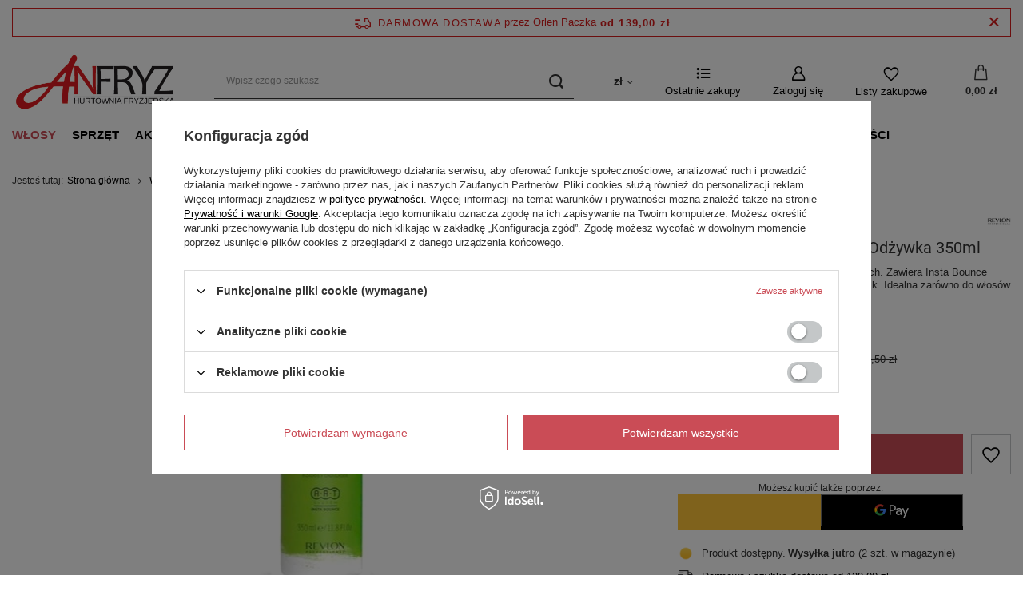

--- FILE ---
content_type: text/html; charset=utf-8
request_url: https://www.anfryz.pl/product-pol-2264-REVLON-PRO-YOU-Twister-Odzywka-350ml.html
body_size: 23191
content:
<!DOCTYPE html>
<html lang="pl" class="--freeShipping --vat --gross " ><head><link rel="preload" as="image" fetchpriority="high" href="/hpeciai/c690343651fcec2ddc53a1b9c1fa11ab/pol_pm_REVLON-PRO-YOU-Twister-Odzywka-350ml-2264_1.webp"><meta name="viewport" content="user-scalable=no, initial-scale = 1.0, maximum-scale = 1.0, width=device-width, viewport-fit=cover"><meta http-equiv="Content-Type" content="text/html; charset=utf-8"><meta http-equiv="X-UA-Compatible" content="IE=edge"><title>REVLON PRO YOU Twister Odżywka 350ml  | Włosy \ PIELĘGNACJA \ Odżywki | ANFRYZ Hurtownia Fryzjerska Kielce</title><meta name="keywords" content=""><meta name="description" content="REVLON PRO YOU Twister Odżywka 350ml  | Odżywka nawilżająca do włosów kręconych. Zawiera Insta Bounce system. Zmiękcza, nawilża i nadaje połysk. Idealna zarówno do włosów kręconych naturalnie jak i po trwałej.  | Włosy \ PIELĘGNACJA \ Odżywki | ANFRYZ Hurtownia Fryzjerska Kielce"><link rel="icon" href="/gfx/pol/favicon.ico"><meta name="theme-color" content="#CA4C56"><meta name="msapplication-navbutton-color" content="#CA4C56"><meta name="apple-mobile-web-app-status-bar-style" content="#CA4C56"><link rel="preload stylesheet" as="style" href="/gfx/pol/style.css.gzip?r=1764162709"><style>
							#photos_slider[data-skeleton] .photos__link:before {
								padding-top: calc(min((485/485 * 100%), 485px));
							}
							@media (min-width: 979px) {.photos__slider[data-skeleton] .photos__figure:not(.--nav):first-child .photos__link {
								max-height: 485px;
							}}
						</style><script>var app_shop={urls:{prefix:'data="/gfx/'.replace('data="', '')+'pol/',graphql:'/graphql/v1/'},vars:{meta:{viewportContent:'initial-scale = 1.0, maximum-scale = 5.0, width=device-width, viewport-fit=cover'},priceType:'gross',priceTypeVat:true,productDeliveryTimeAndAvailabilityWithBasket:false,geoipCountryCode:'US',fairShopLogo: { enabled: true, image: '/gfx/standards/superfair_light.svg'},currency:{id:'PLN',symbol:'zł',country:'pl',format:'###,##0.00',beforeValue:false,space:true,decimalSeparator:',',groupingSeparator:' '},language:{id:'pol',symbol:'pl',name:'Polski'},},txt:{priceTypeText:' brutto',},fn:{},fnrun:{},files:[],graphql:{}};const getCookieByName=(name)=>{const value=`; ${document.cookie}`;const parts = value.split(`; ${name}=`);if(parts.length === 2) return parts.pop().split(';').shift();return false;};if(getCookieByName('freeeshipping_clicked')){document.documentElement.classList.remove('--freeShipping');}if(getCookieByName('rabateCode_clicked')){document.documentElement.classList.remove('--rabateCode');}function hideClosedBars(){const closedBarsArray=JSON.parse(localStorage.getItem('closedBars'))||[];if(closedBarsArray.length){const styleElement=document.createElement('style');styleElement.textContent=`${closedBarsArray.map((el)=>`#${el}`).join(',')}{display:none !important;}`;document.head.appendChild(styleElement);}}hideClosedBars();</script><meta name="robots" content="index,follow"><meta name="rating" content="general"><meta name="Author" content="ANFRYZ na bazie IdoSell (www.idosell.com/shop).">
<!-- Begin LoginOptions html -->

<style>
#client_new_social .service_item[data-name="service_Apple"]:before, 
#cookie_login_social_more .service_item[data-name="service_Apple"]:before,
.oscop_contact .oscop_login__service[data-service="Apple"]:before {
    display: block;
    height: 2.6rem;
    content: url('/gfx/standards/apple.svg?r=1743165583');
}
.oscop_contact .oscop_login__service[data-service="Apple"]:before {
    height: auto;
    transform: scale(0.8);
}
#client_new_social .service_item[data-name="service_Apple"]:has(img.service_icon):before,
#cookie_login_social_more .service_item[data-name="service_Apple"]:has(img.service_icon):before,
.oscop_contact .oscop_login__service[data-service="Apple"]:has(img.service_icon):before {
    display: none;
}
</style>

<!-- End LoginOptions html -->

<!-- Open Graph -->
<meta property="og:type" content="website"><meta property="og:url" content="https://www.anfryz.pl/product-pol-2264-REVLON-PRO-YOU-Twister-Odzywka-350ml.html
"><meta property="og:title" content="REVLON PRO YOU Twister Odżywka 350ml"><meta property="og:description" content="Odżywka nawilżająca do włosów kręconych. Zawiera Insta Bounce system. Zmiękcza, nawilża i nadaje połysk. Idealna zarówno do włosów kręconych naturalnie jak i po trwałej. "><meta property="og:site_name" content="ANFRYZ"><meta property="og:locale" content="pl_PL"><meta property="og:image" content="https://www.anfryz.pl/hpeciai/c690343651fcec2ddc53a1b9c1fa11ab/pol_pl_REVLON-PRO-YOU-Twister-Odzywka-350ml-2264_1.webp"><meta property="og:image:width" content="485"><meta property="og:image:height" content="485"><link rel="manifest" href="https://www.anfryz.pl/data/include/pwa/1/manifest.json?t=3"><meta name="apple-mobile-web-app-capable" content="yes"><meta name="apple-mobile-web-app-status-bar-style" content="black"><meta name="apple-mobile-web-app-title" content="www.anfryz.pl"><link rel="apple-touch-icon" href="/data/include/pwa/1/icon-128.png"><link rel="apple-touch-startup-image" href="/data/include/pwa/1/logo-512.png" /><meta name="msapplication-TileImage" content="/data/include/pwa/1/icon-144.png"><meta name="msapplication-TileColor" content="#2F3BA2"><meta name="msapplication-starturl" content="/"><script type="application/javascript">var _adblock = true;</script><script async src="/data/include/advertising.js"></script><script type="application/javascript">var statusPWA = {
                online: {
                    txt: "Połączono z internetem",
                    bg: "#5fa341"
                },
                offline: {
                    txt: "Brak połączenia z internetem",
                    bg: "#eb5467"
                }
            }</script><script async type="application/javascript" src="/ajax/js/pwa_online_bar.js?v=1&r=6"></script><script >
window.dataLayer = window.dataLayer || [];
window.gtag = function gtag() {
dataLayer.push(arguments);
}
gtag('consent', 'default', {
'ad_storage': 'denied',
'analytics_storage': 'denied',
'ad_personalization': 'denied',
'ad_user_data': 'denied',
'wait_for_update': 500
});

gtag('set', 'ads_data_redaction', true);
</script><script id="iaiscript_1" data-requirements="W10=" data-ga4_sel="ga4script">
window.iaiscript_1 = `<${'script'}  class='google_consent_mode_update'>
gtag('consent', 'update', {
'ad_storage': 'denied',
'analytics_storage': 'denied',
'ad_personalization': 'denied',
'ad_user_data': 'denied'
});
</${'script'}>`;
</script>
<!-- End Open Graph -->

<link rel="canonical" href="https://www.anfryz.pl/product-pol-2264-REVLON-PRO-YOU-Twister-Odzywka-350ml.html" />

                <!-- Global site tag (gtag.js) -->
                <script  async src="https://www.googletagmanager.com/gtag/js?id=G-1P6LQD0CJ3"></script>
                <script >
                    window.dataLayer = window.dataLayer || [];
                    window.gtag = function gtag(){dataLayer.push(arguments);}
                    gtag('js', new Date());
                    
                    gtag('config', 'G-1P6LQD0CJ3');

                </script>
                            <!-- Google Tag Manager -->
                    <script >(function(w,d,s,l,i){w[l]=w[l]||[];w[l].push({'gtm.start':
                    new Date().getTime(),event:'gtm.js'});var f=d.getElementsByTagName(s)[0],
                    j=d.createElement(s),dl=l!='dataLayer'?'&l='+l:'';j.async=true;j.src=
                    'https://www.googletagmanager.com/gtm.js?id='+i+dl;f.parentNode.insertBefore(j,f);
                    })(window,document,'script','dataLayer','GTM-MFBH48DR');</script>
            <!-- End Google Tag Manager -->
<!-- Begin additional html or js -->


<!--6|1|2| modified: 2025-03-05 10:19:20-->
<meta name="google-site-verification" content="9msyNQ9pUV_VV1m8277HuM_fL35Z7N2xZW3dmQsOGQA" />
<!--7|1|3| modified: 2025-06-12 10:47:56-->
<script>window.freeCourier = "Orlen Paczka";</script>

<!-- End additional html or js -->
                <script>
                if (window.ApplePaySession && window.ApplePaySession.canMakePayments()) {
                    var applePayAvailabilityExpires = new Date();
                    applePayAvailabilityExpires.setTime(applePayAvailabilityExpires.getTime() + 2592000000); //30 days
                    document.cookie = 'applePayAvailability=yes; expires=' + applePayAvailabilityExpires.toUTCString() + '; path=/;secure;'
                    var scriptAppleJs = document.createElement('script');
                    scriptAppleJs.src = "/ajax/js/apple.js?v=3";
                    if (document.readyState === "interactive" || document.readyState === "complete") {
                          document.body.append(scriptAppleJs);
                    } else {
                        document.addEventListener("DOMContentLoaded", () => {
                            document.body.append(scriptAppleJs);
                        });  
                    }
                } else {
                    document.cookie = 'applePayAvailability=no; path=/;secure;'
                }
                </script>
                                <script>
                var listenerFn = function(event) {
                    if (event.origin !== "https://payment.idosell.com")
                        return;
                    
                    var isString = (typeof event.data === 'string' || event.data instanceof String);
                    if (!isString) return;
                    try {
                        var eventData = JSON.parse(event.data);
                    } catch (e) {
                        return;
                    }
                    if (!eventData) { return; }                                            
                    if (eventData.isError) { return; }
                    if (eventData.action != 'isReadyToPay') {return; }
                    
                    if (eventData.result.result && eventData.result.paymentMethodPresent) {
                        var googlePayAvailabilityExpires = new Date();
                        googlePayAvailabilityExpires.setTime(googlePayAvailabilityExpires.getTime() + 2592000000); //30 days
                        document.cookie = 'googlePayAvailability=yes; expires=' + googlePayAvailabilityExpires.toUTCString() + '; path=/;secure;'
                    } else {
                        document.cookie = 'googlePayAvailability=no; path=/;secure;'
                    }                                            
                }     
                if (!window.isAdded)
                {                                        
                    if (window.oldListener != null) {
                         window.removeEventListener('message', window.oldListener);
                    }                        
                    window.addEventListener('message', listenerFn);
                    window.oldListener = listenerFn;                                      
                       
                    const iframe = document.createElement('iframe');
                    iframe.src = "https://payment.idosell.com/assets/html/checkGooglePayAvailability.html?origin=https%3A%2F%2Fwww.anfryz.pl";
                    iframe.style.display = 'none';                                            

                    if (document.readyState === "interactive" || document.readyState === "complete") {
                          if (!window.isAdded) {
                              window.isAdded = true;
                              document.body.append(iframe);
                          }
                    } else {
                        document.addEventListener("DOMContentLoaded", () => {
                            if (!window.isAdded) {
                              window.isAdded = true;
                              document.body.append(iframe);
                          }
                        });  
                    }  
                }
                </script>
                <script>
            var paypalScriptLoaded = null;
            var paypalScript = null;
            
            async function attachPaypalJs() {
                return new Promise((resolve, reject) => {
                    if (!paypalScript) {
                        paypalScript = document.createElement('script');
                        paypalScript.async = true;
                        paypalScript.setAttribute('data-namespace', "paypal_sdk");
                        paypalScript.setAttribute('data-partner-attribution-id', "IAIspzoo_Cart_PPCP");
                        paypalScript.addEventListener("load", () => {
                        paypalScriptLoaded = true;
                            resolve({status: true});
                        });
                        paypalScript.addEventListener("error", () => {
                            paypalScriptLoaded = true;
                            reject({status: false});
                         });
                        paypalScript.src = "https://www.paypal.com/sdk/js?client-id=AbxR9vIwE1hWdKtGu0gOkvPK2YRoyC9ulUhezbCUWnrjF8bjfwV-lfP2Rze7Bo8jiHIaC0KuaL64tlkD&components=buttons,funding-eligibility&currency=PLN&merchant-id=WTWJ9FX5M8MJ6&locale=pl_PL";
                        if (document.readyState === "interactive" || document.readyState === "complete") {
                            document.body.append(paypalScript);
                        } else {
                            document.addEventListener("DOMContentLoaded", () => {
                                document.body.append(paypalScript);
                            });  
                        }                                              
                    } else {
                        if (paypalScriptLoaded) {
                            resolve({status: true});
                        } else {
                            paypalScript.addEventListener("load", () => {
                                paypalScriptLoaded = true;
                                resolve({status: true});                            
                            });
                            paypalScript.addEventListener("error", () => {
                                paypalScriptLoaded = true;
                                reject({status: false});
                            });
                        }
                    }
                });
            }
            </script>
                <script>
                attachPaypalJs().then(() => {
                    let paypalEligiblePayments = [];
                    let payPalAvailabilityExpires = new Date();
                    payPalAvailabilityExpires.setTime(payPalAvailabilityExpires.getTime() + 86400000); //1 day
                    if (typeof(paypal_sdk) != "undefined") {
                        for (x in paypal_sdk.FUNDING) {
                            var buttonTmp = paypal_sdk.Buttons({
                                fundingSource: x.toLowerCase()
                            });
                            if (buttonTmp.isEligible()) {
                                paypalEligiblePayments.push(x);
                            }
                        }
                    }
                    if (paypalEligiblePayments.length > 0) {
                        document.cookie = 'payPalAvailability_PLN=' + paypalEligiblePayments.join(",") + '; expires=' + payPalAvailabilityExpires.toUTCString() + '; path=/; secure';
                        document.cookie = 'paypalMerchant=WTWJ9FX5M8MJ6; expires=' + payPalAvailabilityExpires.toUTCString() + '; path=/; secure';
                    } else {
                        document.cookie = 'payPalAvailability_PLN=-1; expires=' + payPalAvailabilityExpires.toUTCString() + '; path=/; secure';
                    }
                });
                </script><script src="/data/gzipFile/expressCheckout.js.gz"></script></head><body><div id="container" class="projector_page container max-width-1400"><header class=" commercial_banner"><script class="ajaxLoad">app_shop.vars.vat_registered="true";app_shop.vars.currency_format="###,##0.00";app_shop.vars.currency_before_value=false;app_shop.vars.currency_space=true;app_shop.vars.symbol="zł";app_shop.vars.id="PLN";app_shop.vars.baseurl="http://www.anfryz.pl/";app_shop.vars.sslurl="https://www.anfryz.pl/";app_shop.vars.curr_url="%2Fproduct-pol-2264-REVLON-PRO-YOU-Twister-Odzywka-350ml.html";var currency_decimal_separator=',';var currency_grouping_separator=' ';app_shop.vars.blacklist_extension=["exe","com","swf","js","php"];app_shop.vars.blacklist_mime=["application/javascript","application/octet-stream","message/http","text/javascript","application/x-deb","application/x-javascript","application/x-shockwave-flash","application/x-msdownload"];app_shop.urls.contact="/contact-pol.html";</script><div id="viewType" style="display:none"></div><div id="freeShipping" class="freeShipping"><span class="freeShipping__info">Darmowa dostawa</span><span class="freeShipping__txt">przez <span></span></span><strong class="freeShipping__val">
				od 
				139,00 zł</strong><a href="" class="freeShipping__close"></a></div><div id="logo" class="d-flex align-items-center"><a href="/" target="_self"><img src="/data/gfx/mask/pol/logo_1_big.jpg" alt="ANFRYZ Hurtownia Fryzjerska" width="400" height="150"></a></div><form action="https://www.anfryz.pl/search.php" method="get" id="menu_search" class="menu_search"><a href="#showSearchForm" class="menu_search__mobile" aria-label="Szukaj"></a><div class="menu_search__block"><div class="menu_search__item --input"><input class="menu_search__input" type="text" name="text" autocomplete="off" placeholder="Wpisz czego szukasz" aria-label="Wpisz czego szukasz"><button class="menu_search__submit" type="submit" aria-label="Szukaj"></button></div><div class="menu_search__item --results search_result"></div></div></form><div id="menu_settings" class="align-items-center justify-content-center justify-content-lg-end"><div class="open_trigger"><span class="d-none d-md-inline-block flag_txt">zł</span><div class="menu_settings_wrapper d-md-none"><div class="menu_settings_inline"><div class="menu_settings_header">
								Język i waluta: 
							</div><div class="menu_settings_content"><span class="menu_settings_flag flag flag_pol"></span><strong class="menu_settings_value"><span class="menu_settings_language">pl</span><span> | </span><span class="menu_settings_currency">zł</span></strong></div></div><div class="menu_settings_inline"><div class="menu_settings_header">
								Dostawa do: 
							</div><div class="menu_settings_content"><strong class="menu_settings_value">Polska</strong></div></div></div><i class="icon-angle-down d-none d-md-inline-block"></i></div><form action="https://www.anfryz.pl/settings.php" method="post"><ul><li><div class="form-group"><label for="menu_settings_curr">Waluta</label><div class="select-after"><select class="form-control" name="curr" id="menu_settings_curr"><option value="PLN" selected>zł</option><option value="EUR">€ (1 zł = 0.2342€)
															</option></select></div></div><div class="form-group"><label for="menu_settings_country">Dostawa do</label><div class="select-after"><select class="form-control" name="country" id="menu_settings_country"><option value="1143020022">Belgia</option><option value="1143020057">Francja</option><option value="1143020075">Hiszpania</option><option value="1143020076">Holandia</option><option value="1143020117">Luksemburg</option><option selected value="1143020003">Polska</option><option value="1143020163">Portugalia</option><option value="1143020220">Włochy</option></select></div></div></li><li class="buttons"><button class="btn --solid --large" type="submit">
								Zastosuj zmiany
							</button></li></ul></form><div id="menu_additional"><a class="products_bought_link" href="https://www.anfryz.pl/products-bought.php">
					Ostatnie zakupy
				</a><a class="account_link" href="https://www.anfryz.pl/login.php">Zaloguj się</a><div class="shopping_list_top" data-empty="true"><a href="https://www.anfryz.pl/pl/shoppinglist/" class="wishlist_link slt_link --empty">Listy zakupowe</a><div class="slt_lists"><ul class="slt_lists__nav"><li class="slt_lists__nav_item" data-list_skeleton="true" data-list_id="true" data-shared="true"><a class="slt_lists__nav_link" data-list_href="true"><span class="slt_lists__nav_name" data-list_name="true"></span><span class="slt_lists__count" data-list_count="true">0</span></a></li><li class="slt_lists__nav_item --empty"><a class="slt_lists__nav_link --empty" href="https://www.anfryz.pl/pl/shoppinglist/"><span class="slt_lists__nav_name" data-list_name="true">Lista zakupowa</span><span class="slt_lists__count" data-list_count="true">0</span></a></li></ul></div></div></div></div><div class="shopping_list_top_mobile" data-empty="true"><a href="https://www.anfryz.pl/pl/shoppinglist/" class="sltm_link --empty"></a></div><div id="menu_basket" class="topBasket --skeleton"><a class="topBasket__sub" href="/basketedit.php"><span class="badge badge-info"></span><strong class="topBasket__price">0,00 zł</strong></a><div class="topBasket__details --products" style="display: none;"><div class="topBasket__block --labels"><label class="topBasket__item --name">Produkt</label><label class="topBasket__item --sum">Ilość</label><label class="topBasket__item --prices">Cena</label></div><div class="topBasket__block --products"></div><div class="topBasket__block --oneclick topBasket_oneclick" data-lang="pol"><div class="topBasket_oneclick__label"><span class="topBasket_oneclick__text --fast">Szybkie zakupy <strong>1-Click</strong></span><span class="topBasket_oneclick__text --registration"> (bez rejestracji)</span></div><div class="topBasket_oneclick__items"><span class="topBasket_oneclick__item --paypal" title="PayPal"><img class="topBasket_oneclick__icon" src="/panel/gfx/payment_forms/236.png" alt="PayPal"></span><span class="topBasket_oneclick__item --googlePay" title="Google Pay"><img class="topBasket_oneclick__icon" src="/panel/gfx/payment_forms/237.png" alt="Google Pay"></span></div></div></div><div class="topBasket__details --shipping" style="display: none;"><span class="topBasket__name">Koszt dostawy od</span><span id="shipppingCost"></span></div><script>
						app_shop.vars.cache_html = true;
					</script></div><nav id="menu_categories" class="wide"><button type="button" class="navbar-toggler" aria-label="Menu"><i class="icon-reorder"></i></button><div class="navbar-collapse" id="menu_navbar"><ul class="navbar-nav mx-md-n2"><li class="nav-item active"><a  href="/pol_m_Wlosy-283.html" target="_self" title="Włosy" class="nav-link active" >Włosy</a><ul class="navbar-subnav"><li class="nav-item active"><a  href="/pol_m_Wlosy_PIELEGNACJA-284.html" target="_self" title="PIELĘGNACJA" class="nav-link active" >PIELĘGNACJA</a><ul class="navbar-subsubnav"><li class="nav-item"><a  href="/pol_m_Wlosy_PIELEGNACJA_Ampulki-394.html" target="_self" title="Ampułki" class="nav-link" >Ampułki</a></li><li class="nav-item"><a  href="/pol_m_Wlosy_PIELEGNACJA_Kuracje-291.html" target="_self" title="Kuracje" class="nav-link" >Kuracje</a></li><li class="nav-item"><a  href="/pol_m_Wlosy_PIELEGNACJA_Maski-290.html" target="_self" title="Maski" class="nav-link" >Maski</a></li><li class="nav-item active"><a  href="/pol_m_Wlosy_PIELEGNACJA_Odzywki-289.html" target="_self" title="Odżywki" class="nav-link active" >Odżywki</a></li><li class="nav-item"><a  href="/pol_m_Wlosy_PIELEGNACJA_Olejki-i-serum-292.html" target="_self" title="Olejki i serum" class="nav-link" >Olejki i serum</a></li><li class="nav-item"><a  href="/pol_m_Wlosy_PIELEGNACJA_Peelingi-skory-glowy-293.html" target="_self" title="Peelingi skóry głowy" class="nav-link" >Peelingi skóry głowy</a></li><li class="nav-item"><a  href="/pol_m_Wlosy_PIELEGNACJA_Pianki-odzywcze-399.html" target="_self" title="Pianki odżywcze" class="nav-link" >Pianki odżywcze</a></li><li class="nav-item"><a  href="/pol_m_Wlosy_PIELEGNACJA_Szampony-288.html" target="_self" title="Szampony" class="nav-link" >Szampony</a></li><li class="nav-item"><a  href="/pol_m_Wlosy_PIELEGNACJA_Zestawy-294.html" target="_self" title="Zestawy" class="nav-link" >Zestawy</a></li><li class="nav-item"><a  href="/pol_m_Wlosy_PIELEGNACJA_Pozostale-295.html" target="_self" title="Pozostałe" class="nav-link" >Pozostałe</a></li></ul></li><li class="nav-item"><a  href="/pol_m_Wlosy_STYLIZACJA-285.html" target="_self" title="STYLIZACJA" class="nav-link" >STYLIZACJA</a><ul class="navbar-subsubnav"><li class="nav-item"><a  href="/pol_m_Wlosy_STYLIZACJA_Nablyszczenie-296.html" target="_self" title="Nabłyszczenie" class="nav-link" >Nabłyszczenie</a></li><li class="nav-item"><a  href="/pol_m_Wlosy_STYLIZACJA_Objetosc-300.html" target="_self" title="Objętość" class="nav-link" >Objętość</a></li><li class="nav-item"><a  href="/pol_m_Wlosy_STYLIZACJA_Perfumy-do-wlosow-448.html" target="_self" title="Perfumy do włosów" class="nav-link" >Perfumy do włosów</a></li><li class="nav-item"><a  href="/pol_m_Wlosy_STYLIZACJA_Skret-297.html" target="_self" title="Skręt" class="nav-link" >Skręt</a></li><li class="nav-item"><a  href="/pol_m_Wlosy_STYLIZACJA_Termoochrona-298.html" target="_self" title="Termoochrona" class="nav-link" >Termoochrona</a></li><li class="nav-item"><a  href="/pol_m_Wlosy_STYLIZACJA_Utrwalenie-302.html" target="_self" title="Utrwalenie" class="nav-link" >Utrwalenie</a></li><li class="nav-item"><a  href="/pol_m_Wlosy_STYLIZACJA_Wygladzenie-299.html" target="_self" title="Wygładzenie" class="nav-link" >Wygładzenie</a></li></ul></li><li class="nav-item"><a  href="/pol_m_Wlosy_KOLORYZACJA-286.html" target="_self" title="KOLORYZACJA" class="nav-link" >KOLORYZACJA</a><ul class="navbar-subsubnav more"><li class="nav-item"><a  href="/pol_m_Wlosy_KOLORYZACJA_Farby-do-wlosow-303.html" target="_self" title="Farby do włosów" class="nav-link" >Farby do włosów</a></li><li class="nav-item"><a  href="/pol_m_Wlosy_KOLORYZACJA_Utleniacze-304.html" target="_self" title="Utleniacze" class="nav-link" >Utleniacze</a></li><li class="nav-item"><a  href="/pol_m_Wlosy_KOLORYZACJA_Odswiezenie-koloru-305.html" target="_self" title="Odświeżenie koloru" class="nav-link" >Odświeżenie koloru</a></li><li class="nav-item"><a  href="/pol_m_Wlosy_KOLORYZACJA_Pigmenty-443.html" target="_self" title="Pigmenty" class="nav-link" >Pigmenty</a></li><li class="nav-item"><a  href="/pol_m_Wlosy_KOLORYZACJA_Koloryzacja-zmywalna-306.html" target="_self" title="Koloryzacja zmywalna" class="nav-link" >Koloryzacja zmywalna</a></li><li class="nav-item"><a  href="/pol_m_Wlosy_KOLORYZACJA_Koloryzacja-dla-mezczyzn-392.html" target="_self" title="Koloryzacja dla mężczyzn" class="nav-link" >Koloryzacja dla mężczyzn</a></li><li class="nav-item"><a  href="/pol_m_Wlosy_KOLORYZACJA_Rozjasniacze-307.html" target="_self" title="Rozjaśniacze" class="nav-link" >Rozjaśniacze</a></li><li class="nav-item"><a  href="/pol_m_Wlosy_KOLORYZACJA_Dekoloryzacja-438.html" target="_self" title="Dekoloryzacja" class="nav-link" >Dekoloryzacja</a></li><li class="nav-item"><a  href="/pol_m_Wlosy_KOLORYZACJA_Produkty-przed-koloryzacja-309.html" target="_self" title="Produkty przed koloryzacją" class="nav-link" >Produkty przed koloryzacją</a></li><li class="nav-item"><a  href="/pol_m_Wlosy_KOLORYZACJA_Produkty-w-trakcie-koloryzacji-400.html" target="_self" title="Produkty w trakcie koloryzacji" class="nav-link" >Produkty w trakcie koloryzacji</a></li><li class="nav-item"><a  href="/pol_m_Wlosy_KOLORYZACJA_Produkty-po-koloryzacji-310.html" target="_self" title="Produkty po koloryzacji" class="nav-link" >Produkty po koloryzacji</a></li><li class="nav-item"><a  href="/pol_m_Wlosy_KOLORYZACJA_Akcesoria-do-koloryzacji-308.html" target="_self" title="Akcesoria do koloryzacji" class="nav-link" >Akcesoria do koloryzacji</a></li><li class="nav-item"><a  href="/pol_m_Wlosy_KOLORYZACJA_Karty-kolorow-393.html" target="_self" title="Karty kolorów" class="nav-link" >Karty kolorów</a></li><li class="nav-item --extend"><a href="" class="nav-link" txt_alt="- Zwiń">+ Rozwiń</a></li></ul></li><li class="nav-item"><a  href="/pol_m_Wlosy_ZABIEGI-NA-WLOSY-287.html" target="_self" title="ZABIEGI NA WŁOSY" class="nav-link" >ZABIEGI NA WŁOSY</a><ul class="navbar-subsubnav"><li class="nav-item"><a  href="/pol_m_Wlosy_ZABIEGI-NA-WLOSY_Prostowanie-keratynowe-313.html" target="_self" title="Prostowanie keratynowe" class="nav-link" >Prostowanie keratynowe</a></li><li class="nav-item"><a  href="/pol_m_Wlosy_ZABIEGI-NA-WLOSY_Produkty-po-zabiegu-prostowania-405.html" target="_self" title="Produkty po zabiegu prostowania" class="nav-link" >Produkty po zabiegu prostowania</a></li><li class="nav-item"><a  href="/pol_m_Wlosy_ZABIEGI-NA-WLOSY_Laminacja-wlosow-314.html" target="_self" title="Laminacja włosów" class="nav-link" >Laminacja włosów</a></li><li class="nav-item"><a  href="/pol_m_Wlosy_ZABIEGI-NA-WLOSY_Rekonstrukcja-315.html" target="_self" title="Rekonstrukcja" class="nav-link" >Rekonstrukcja</a></li><li class="nav-item"><a  href="/pol_m_Wlosy_ZABIEGI-NA-WLOSY_Efekt-botoksu-316.html" target="_self" title="Efekt botoksu" class="nav-link" >Efekt botoksu</a></li><li class="nav-item"><a  href="/pol_m_Wlosy_ZABIEGI-NA-WLOSY_Trwala-ondulacja-317.html" target="_self" title="Trwała ondulacja" class="nav-link" >Trwała ondulacja</a></li><li class="nav-item"><a  href="/pol_m_Wlosy_ZABIEGI-NA-WLOSY_Akcesoria-do-zabiegow-318.html" target="_self" title="Akcesoria do zabiegów" class="nav-link" >Akcesoria do zabiegów</a></li></ul></li></ul></li><li class="nav-item"><a  href="/pol_m_Sprzet-319.html" target="_self" title="Sprzęt" class="nav-link" >Sprzęt</a><ul class="navbar-subnav"><li class="nav-item"><a  href="/pol_m_Sprzet_SPRZET-FRYZJERSKI-320.html" target="_self" title="SPRZĘT FRYZJERSKI" class="nav-link" >SPRZĘT FRYZJERSKI</a><ul class="navbar-subsubnav"><li class="nav-item"><a  href="/pol_m_Sprzet_SPRZET-FRYZJERSKI_Maszynki-322.html" target="_self" title="Maszynki" class="nav-link" >Maszynki</a></li><li class="nav-item"><a  href="/pol_m_Sprzet_SPRZET-FRYZJERSKI_Trymery-407.html" target="_self" title="Trymery" class="nav-link" >Trymery</a></li><li class="nav-item"><a  href="/pol_m_Sprzet_SPRZET-FRYZJERSKI_Suszarki-323.html" target="_self" title="Suszarki" class="nav-link" >Suszarki</a></li><li class="nav-item"><a  href="/pol_m_Sprzet_SPRZET-FRYZJERSKI_Prostownice-324.html" target="_self" title="Prostownice" class="nav-link" >Prostownice</a></li><li class="nav-item"><a  href="/pol_m_Sprzet_SPRZET-FRYZJERSKI_Lokowki-325.html" target="_self" title="Lokówki" class="nav-link" >Lokówki</a></li><li class="nav-item"><a  href="/pol_m_Sprzet_SPRZET-FRYZJERSKI_Gorace-szczotki-406.html" target="_self" title="Gorące szczotki" class="nav-link" >Gorące szczotki</a></li><li class="nav-item"><a  href="/pol_m_Sprzet_SPRZET-FRYZJERSKI_Golarki-326.html" target="_self" title="Golarki" class="nav-link" >Golarki</a></li><li class="nav-item"><a  href="/pol_m_Sprzet_SPRZET-FRYZJERSKI_Falownice-328.html" target="_self" title="Falownice" class="nav-link" >Falownice</a></li><li class="nav-item"><a  href="/pol_m_Sprzet_SPRZET-FRYZJERSKI_Karbownice-329.html" target="_self" title="Karbownice" class="nav-link" >Karbownice</a></li><li class="nav-item"><a  href="/pol_m_Sprzet_SPRZET-FRYZJERSKI_Akcesoria-330.html" target="_self" title="Akcesoria" class="nav-link" >Akcesoria</a></li></ul></li><li class="nav-item"><a  href="/pol_m_Sprzet_NARZEDZIA-FRYZJERSKIE-321.html" target="_self" title="NARZĘDZIA FRYZJERSKIE" class="nav-link" >NARZĘDZIA FRYZJERSKIE</a><ul class="navbar-subsubnav"><li class="nav-item"><a  href="/pol_m_Sprzet_NARZEDZIA-FRYZJERSKIE_Nozyczki-333.html" target="_self" title="Nożyczki" class="nav-link" >Nożyczki</a></li><li class="nav-item"><a  href="/pol_m_Sprzet_NARZEDZIA-FRYZJERSKIE_Szczotki-331.html" target="_self" title="Szczotki" class="nav-link" >Szczotki</a></li><li class="nav-item"><a  href="/pol_m_Sprzet_NARZEDZIA-FRYZJERSKIE_Grzebienie-332.html" target="_self" title="Grzebienie" class="nav-link" >Grzebienie</a></li><li class="nav-item"><a  href="/pol_m_Sprzet_NARZEDZIA-FRYZJERSKIE_Brzytwy-334.html" target="_self" title="Brzytwy" class="nav-link" >Brzytwy</a></li><li class="nav-item"><a  href="/pol_m_Sprzet_NARZEDZIA-FRYZJERSKIE_Tempery-418.html" target="_self" title="Tempery" class="nav-link" >Tempery</a></li><li class="nav-item"><a  href="/pol_m_Sprzet_NARZEDZIA-FRYZJERSKIE_Akcesoria-335.html" target="_self" title="Akcesoria" class="nav-link" >Akcesoria</a></li></ul></li><li class="nav-item"><span title="INFORMACJE" class="nav-link" >INFORMACJE</span><ul class="navbar-subsubnav"><li class="nav-item"><a  href="https://www.anfryz.pl/Odbior-zuzytego-sprzetu-cterms-pol-28.html" target="_self" title="Odbiór zużytego sprzętu" class="nav-link" >Odbiór zużytego sprzętu</a></li></ul></li></ul></li><li class="nav-item"><a  href="/pol_m_Akcesoria-336.html" target="_self" title="Akcesoria" class="nav-link" >Akcesoria</a><ul class="navbar-subnav"><li class="nav-item"><a  href="/pol_m_Akcesoria_AKCESORIA-338.html" target="_self" title="AKCESORIA" class="nav-link" >AKCESORIA</a><ul class="navbar-subsubnav more"><li class="nav-item"><a  href="/pol_m_Akcesoria_AKCESORIA_Czepki-397.html" target="_self" title="Czepki" class="nav-link" >Czepki</a></li><li class="nav-item"><a  href="/pol_m_Akcesoria_AKCESORIA_Gumki-342.html" target="_self" title="Gumki" class="nav-link" >Gumki</a></li><li class="nav-item"><a  href="/pol_m_Akcesoria_AKCESORIA_Glowki-fryzjerskie-343.html" target="_self" title="Główki fryzjerskie" class="nav-link" >Główki fryzjerskie</a></li><li class="nav-item"><a  href="/pol_m_Akcesoria_AKCESORIA_Klipsy-i-klamry-344.html" target="_self" title="Klipsy i klamry" class="nav-link" >Klipsy i klamry</a></li><li class="nav-item"><a  href="/pol_m_Akcesoria_AKCESORIA_Wsuwki-i-szpilki-345.html" target="_self" title="Wsuwki i szpilki" class="nav-link" >Wsuwki i szpilki</a></li><li class="nav-item"><a  href="/pol_m_Akcesoria_AKCESORIA_Kolnierze-ochronne-346.html" target="_self" title="Kołnierze ochronne" class="nav-link" >Kołnierze ochronne</a></li><li class="nav-item"><a  href="/pol_m_Akcesoria_AKCESORIA_Kufry-i-torby-347.html" target="_self" title="Kufry i torby" class="nav-link" >Kufry i torby</a></li><li class="nav-item"><a  href="/pol_m_Akcesoria_AKCESORIA_Lusterka-348.html" target="_self" title="Lusterka" class="nav-link" >Lusterka</a></li><li class="nav-item"><a  href="/pol_m_Akcesoria_AKCESORIA_Miseczki-349.html" target="_self" title="Miseczki" class="nav-link" >Miseczki</a></li><li class="nav-item"><a  href="/pol_m_Akcesoria_AKCESORIA_Pedzelki-350.html" target="_self" title="Pędzelki" class="nav-link" >Pędzelki</a></li><li class="nav-item"><a  href="/pol_m_Akcesoria_AKCESORIA_Peleryny-361.html" target="_self" title="Peleryny" class="nav-link" >Peleryny</a></li><li class="nav-item"><a  href="/pol_m_Akcesoria_AKCESORIA_Fartuchy-396.html" target="_self" title="Fartuchy" class="nav-link" >Fartuchy</a></li><li class="nav-item"><a  href="/pol_m_Akcesoria_AKCESORIA_Karkowki-i-pedzle-351.html" target="_self" title="Karkówki i pędzle" class="nav-link" >Karkówki i pędzle</a></li><li class="nav-item"><a  href="/pol_m_Akcesoria_AKCESORIA_Spryskiwacze-356.html" target="_self" title="Spryskiwacze" class="nav-link" >Spryskiwacze</a></li><li class="nav-item"><a  href="/pol_m_Akcesoria_AKCESORIA_Wagi-fryzjerskie-357.html" target="_self" title="Wagi fryzjerskie" class="nav-link" >Wagi fryzjerskie</a></li><li class="nav-item"><a  href="/pol_m_Akcesoria_AKCESORIA_Walki-358.html" target="_self" title="Wałki" class="nav-link" >Wałki</a></li><li class="nav-item"><a  href="/pol_m_Akcesoria_AKCESORIA_Wypelniacze-do-kokow-359.html" target="_self" title="Wypełniacze do koków" class="nav-link" >Wypełniacze do koków</a></li><li class="nav-item"><a  href="/pol_m_Akcesoria_AKCESORIA_Pozostale-akcesoria-360.html" target="_self" title="Pozostałe akcesoria" class="nav-link" >Pozostałe akcesoria</a></li><li class="nav-item --extend"><a href="" class="nav-link" txt_alt="- Zwiń">+ Rozwiń</a></li></ul></li><li class="nav-item"><a  href="/pol_m_Akcesoria_AKCESORIA-JEDNORAZOWE-337.html" target="_self" title="AKCESORIA JEDNORAZOWE" class="nav-link" >AKCESORIA JEDNORAZOWE</a><ul class="navbar-subsubnav"><li class="nav-item"><a  href="/pol_m_Akcesoria_AKCESORIA-JEDNORAZOWE_Czepki-339.html" target="_self" title="Czepki" class="nav-link" >Czepki</a></li><li class="nav-item"><a  href="/pol_m_Akcesoria_AKCESORIA-JEDNORAZOWE_Folie-aluminiowe-341.html" target="_self" title="Folie aluminiowe" class="nav-link" >Folie aluminiowe</a></li><li class="nav-item"><a  href="/pol_m_Akcesoria_AKCESORIA-JEDNORAZOWE_Paski-piankowe-362.html" target="_self" title="Paski piankowe" class="nav-link" >Paski piankowe</a></li><li class="nav-item"><a  href="/pol_m_Akcesoria_AKCESORIA-JEDNORAZOWE_Peleryny-352.html" target="_self" title="Peleryny" class="nav-link" >Peleryny</a></li><li class="nav-item"><a  href="/pol_m_Akcesoria_AKCESORIA-JEDNORAZOWE_Kolnierze-ochronne-353.html" target="_self" title="Kołnierze ochronne" class="nav-link" >Kołnierze ochronne</a></li><li class="nav-item"><a  href="/pol_m_Akcesoria_AKCESORIA-JEDNORAZOWE_Reczniki-354.html" target="_self" title="Ręczniki" class="nav-link" >Ręczniki</a></li><li class="nav-item"><a  href="/pol_m_Akcesoria_AKCESORIA-JEDNORAZOWE_Rekawiczki-355.html" target="_self" title="Rękawiczki" class="nav-link" >Rękawiczki</a></li></ul></li></ul></li><li class="nav-item"><a  href="/pol_m_Twarz-i-cialo-373.html" target="_self" title="Twarz i ciało" class="nav-link" >Twarz i ciało</a><ul class="navbar-subnav"><li class="nav-item"><a  href="/pol_m_Twarz-i-cialo_MAKIJAZ-374.html" target="_self" title="MAKIJAŻ" class="nav-link" >MAKIJAŻ</a><ul class="navbar-subsubnav"><li class="nav-item"><a  href="/pol_m_Twarz-i-cialo_MAKIJAZ_Henna-375.html" target="_self" title="Henna" class="nav-link" >Henna</a></li></ul></li><li class="nav-item"><a  href="/pol_m_Twarz-i-cialo_PIELEGNACJA-376.html" target="_self" title="PIELĘGNACJA" class="nav-link" >PIELĘGNACJA</a><ul class="navbar-subsubnav"><li class="nav-item"><a  href="/pol_m_Twarz-i-cialo_PIELEGNACJA_Kremy-do-twarzy-377.html" target="_self" title="Kremy do twarzy" class="nav-link" >Kremy do twarzy</a></li><li class="nav-item"><a  href="/pol_m_Twarz-i-cialo_PIELEGNACJA_Kremy-pod-oczy-378.html" target="_self" title="Kremy pod oczy" class="nav-link" >Kremy pod oczy</a></li></ul></li><li class="nav-item"><a  href="/pol_m_Twarz-i-cialo_DLA-MEZCZYZNY-401.html" target="_self" title="DLA MĘŻCZYZNY" class="nav-link" >DLA MĘŻCZYZNY</a><ul class="navbar-subsubnav"><li class="nav-item"><a  href="/pol_m_Twarz-i-cialo_DLA-MEZCZYZNY_Balsamy-do-brody-419.html" target="_self" title="Balsamy do brody" class="nav-link" >Balsamy do brody</a></li><li class="nav-item"><a  href="/pol_m_Twarz-i-cialo_DLA-MEZCZYZNY_Szampony-do-brody-420.html" target="_self" title="Szampony do brody" class="nav-link" >Szampony do brody</a></li><li class="nav-item"><a  href="/pol_m_Twarz-i-cialo_DLA-MEZCZYZNY_Kremy-po-goleniu-402.html" target="_self" title="Kremy po goleniu" class="nav-link" >Kremy po goleniu</a></li><li class="nav-item"><a  href="/pol_m_Twarz-i-cialo_DLA-MEZCZYZNY_Wody-kolonskie-403.html" target="_self" title="Wody kolońskie" class="nav-link" >Wody kolońskie</a></li><li class="nav-item"><a  href="/pol_m_Twarz-i-cialo_DLA-MEZCZYZNY_Talk-421.html" target="_self" title="Talk" class="nav-link" >Talk</a></li><li class="nav-item"><a  href="/pol_m_Twarz-i-cialo_DLA-MEZCZYZNY_Zele-pod-prysznic-445.html" target="_self" title="Żele pod prysznic" class="nav-link" >Żele pod prysznic</a></li></ul></li><li class="nav-item"><a  href="/pol_m_Twarz-i-cialo_AKCESORIA-410.html" target="_self" title="AKCESORIA" class="nav-link" >AKCESORIA</a><ul class="navbar-subsubnav"><li class="nav-item"><a  href="/pol_m_Twarz-i-cialo_AKCESORIA_Pesety-411.html" target="_self" title="Pęsety" class="nav-link" >Pęsety</a></li><li class="nav-item"><a  href="/pol_m_Twarz-i-cialo_AKCESORIA_Pozostale-412.html" target="_self" title="Pozostałe" class="nav-link" >Pozostałe</a></li></ul></li><li class="nav-item"><a  href="/pol_m_Twarz-i-cialo_DEPILACJA-415.html" target="_self" title="DEPILACJA" class="nav-link" >DEPILACJA</a><ul class="navbar-subsubnav"><li class="nav-item"><a  href="/pol_m_Twarz-i-cialo_DEPILACJA_Wosk-w-rolce-416.html" target="_self" title="Wosk w rolce" class="nav-link" >Wosk w rolce</a></li><li class="nav-item"><a  href="/pol_m_Twarz-i-cialo_DEPILACJA_Paski-do-depilacji-417.html" target="_self" title="Paski do depilacji" class="nav-link" >Paski do depilacji</a></li></ul></li></ul></li><li class="nav-item"><a  href="/pol_m_Paznokcie-385.html" target="_self" title="Paznokcie" class="nav-link" >Paznokcie</a><ul class="navbar-subnav"><li class="nav-item"><a  href="/pol_m_Paznokcie_AKCESORIA-386.html" target="_self" title="AKCESORIA" class="nav-link" >AKCESORIA</a><ul class="navbar-subsubnav"><li class="nav-item"><a  href="/pol_m_Paznokcie_AKCESORIA_Pilniki-387.html" target="_self" title="Pilniki" class="nav-link" >Pilniki</a></li><li class="nav-item"><a  href="/pol_m_Paznokcie_AKCESORIA_Cazki-390.html" target="_self" title="Cążki" class="nav-link" >Cążki</a></li><li class="nav-item"><a  href="/pol_m_Paznokcie_AKCESORIA_Obcinacze-413.html" target="_self" title="Obcinacze" class="nav-link" >Obcinacze</a></li><li class="nav-item"><a  href="/pol_m_Paznokcie_AKCESORIA_Nozyczki-389.html" target="_self" title="Nożyczki" class="nav-link" >Nożyczki</a></li><li class="nav-item"><a  href="/pol_m_Paznokcie_AKCESORIA_Kopytka-414.html" target="_self" title="Kopytka" class="nav-link" >Kopytka</a></li><li class="nav-item"><a  href="/pol_m_Paznokcie_AKCESORIA_Polerki-388.html" target="_self" title="Polerki" class="nav-link" >Polerki</a></li></ul></li></ul></li><li class="nav-item"><a  href="/pol_m_Dezynfekcja-363.html" target="_self" title="Dezynfekcja" class="nav-link" >Dezynfekcja</a><ul class="navbar-subnav"><li class="nav-item"><a  href="/pol_m_Dezynfekcja_DEZYNFEKCJA-POWIERZCHNI-I-SPRZETU-364.html" target="_self" title="DEZYNFEKCJA POWIERZCHNI I SPRZĘTU" class="nav-link" >DEZYNFEKCJA POWIERZCHNI I SPRZĘTU</a><ul class="navbar-subsubnav"><li class="nav-item"><a  href="/pol_m_Dezynfekcja_DEZYNFEKCJA-POWIERZCHNI-I-SPRZETU_Spraye-369.html" target="_self" title="Spraye" class="nav-link" >Spraye</a></li><li class="nav-item"><a  href="/pol_m_Dezynfekcja_DEZYNFEKCJA-POWIERZCHNI-I-SPRZETU_Koncentraty-370.html" target="_self" title="Koncentraty" class="nav-link" >Koncentraty</a></li><li class="nav-item"><a  href="/pol_m_Dezynfekcja_DEZYNFEKCJA-POWIERZCHNI-I-SPRZETU_Akcesoria-408.html" target="_self" title="Akcesoria" class="nav-link" >Akcesoria</a></li></ul></li><li class="nav-item"><a  href="/pol_m_Dezynfekcja_DEZYNFEKCJA-RAK-365.html" target="_self" title="DEZYNFEKCJA RĄK" class="nav-link" >DEZYNFEKCJA RĄK</a><ul class="navbar-subsubnav"><li class="nav-item"><a  href="/pol_m_Dezynfekcja_DEZYNFEKCJA-RAK_Spraye-366.html" target="_self" title="Spraye" class="nav-link" >Spraye</a></li><li class="nav-item"><a  href="/pol_m_Dezynfekcja_DEZYNFEKCJA-RAK_Plyny-367.html" target="_self" title="Płyny" class="nav-link" >Płyny</a></li></ul></li><li class="nav-item empty"><a  href="/pol_m_Dezynfekcja_DEZYNFEKCJA-STOP-446.html" target="_self" title="DEZYNFEKCJA STÓP" class="nav-link" >DEZYNFEKCJA STÓP</a></li><li class="nav-item empty"><a  href="/pol_m_Dezynfekcja_STERYLIZATORY-437.html" target="_self" title="STERYLIZATORY" class="nav-link" >STERYLIZATORY</a></li><li class="nav-item"><a  href="/pol_m_Dezynfekcja_SRODKI-CZYSTOSCI-439.html" target="_self" title="ŚRODKI CZYSTOŚCI" class="nav-link" >ŚRODKI CZYSTOŚCI</a><ul class="navbar-subsubnav"><li class="nav-item"><a  href="/pol_m_Dezynfekcja_SRODKI-CZYSTOSCI_Mycie-podlog-440.html" target="_self" title="Mycie podłóg" class="nav-link" >Mycie podłóg</a></li><li class="nav-item"><a  href="/pol_m_Dezynfekcja_SRODKI-CZYSTOSCI_Mycie-powierzchni-441.html" target="_self" title="Mycie powierzchni" class="nav-link" >Mycie powierzchni</a></li><li class="nav-item"><a  href="/pol_m_Dezynfekcja_SRODKI-CZYSTOSCI_Mydla-442.html" target="_self" title="Mydła" class="nav-link" >Mydła</a></li><li class="nav-item"><a  href="/pol_m_Dezynfekcja_SRODKI-CZYSTOSCI_Odswiezacze-powietrza-444.html" target="_self" title="Odświeżacze powietrza" class="nav-link" >Odświeżacze powietrza</a></li><li class="nav-item"><a  href="/pol_m_Dezynfekcja_SRODKI-CZYSTOSCI_Srodki-do-prania-447.html" target="_self" title="Środki do prania" class="nav-link" >Środki do prania</a></li></ul></li></ul></li><li class="nav-item"><a  href="https://www.anfryz.pl/Nowosc-snewproducts-pol.html" target="_self" title="Ostatnio dodane" class="nav-link" >Ostatnio dodane</a></li><li class="nav-item"><a  href="https://www.anfryz.pl/producers.php" target="_self" title="Producenci" class="nav-link" >Producenci</a></li><li class="nav-item"><a  href="https://www.anfryz.pl/blog-pol.phtml" target="_self" title="Blog" class="nav-link" >Blog</a></li><li class="nav-item"><a  href="https://www.anfryz.pl/news-pol.phtml" target="_self" title="Aktualności" class="nav-link" >Aktualności</a></li></ul></div></nav><div id="breadcrumbs" class="breadcrumbs"><div class="back_button"><button id="back_button"></button></div><div class="list_wrapper"><ol><li><span>Jesteś tutaj:  </span></li><li class="bc-main"><span><a href="/">Strona główna</a></span></li><li class="category bc-item-1 --more"><a class="category" href="/pol_m_Wlosy-283.html">Włosy</a><ul class="breadcrumbs__sub"><li class="breadcrumbs__item"><a class="breadcrumbs__link --link" href="/pol_m_Wlosy_PIELEGNACJA-284.html">PIELĘGNACJA</a></li><li class="breadcrumbs__item"><a class="breadcrumbs__link --link" href="/pol_m_Wlosy_STYLIZACJA-285.html">STYLIZACJA</a></li><li class="breadcrumbs__item"><a class="breadcrumbs__link --link" href="/pol_m_Wlosy_KOLORYZACJA-286.html">KOLORYZACJA</a></li><li class="breadcrumbs__item"><a class="breadcrumbs__link --link" href="/pol_m_Wlosy_ZABIEGI-NA-WLOSY-287.html">ZABIEGI NA WŁOSY</a></li></ul></li><li class="category bc-item-2 --more"><a class="category" href="/pol_m_Wlosy_PIELEGNACJA-284.html">PIELĘGNACJA</a><ul class="breadcrumbs__sub"><li class="breadcrumbs__item"><a class="breadcrumbs__link --link" href="/pol_m_Wlosy_PIELEGNACJA_Ampulki-394.html">Ampułki</a></li><li class="breadcrumbs__item"><a class="breadcrumbs__link --link" href="/pol_m_Wlosy_PIELEGNACJA_Kuracje-291.html">Kuracje</a></li><li class="breadcrumbs__item"><a class="breadcrumbs__link --link" href="/pol_m_Wlosy_PIELEGNACJA_Maski-290.html">Maski</a></li><li class="breadcrumbs__item"><a class="breadcrumbs__link --link" href="/pol_m_Wlosy_PIELEGNACJA_Odzywki-289.html">Odżywki</a></li><li class="breadcrumbs__item"><a class="breadcrumbs__link --link" href="/pol_m_Wlosy_PIELEGNACJA_Olejki-i-serum-292.html">Olejki i serum</a></li><li class="breadcrumbs__item"><a class="breadcrumbs__link --link" href="/pol_m_Wlosy_PIELEGNACJA_Peelingi-skory-glowy-293.html">Peelingi skóry głowy</a></li><li class="breadcrumbs__item"><a class="breadcrumbs__link --link" href="/pol_m_Wlosy_PIELEGNACJA_Pianki-odzywcze-399.html">Pianki odżywcze</a></li><li class="breadcrumbs__item"><a class="breadcrumbs__link --link" href="/pol_m_Wlosy_PIELEGNACJA_Szampony-288.html">Szampony</a></li><li class="breadcrumbs__item"><a class="breadcrumbs__link --link" href="/pol_m_Wlosy_PIELEGNACJA_Zestawy-294.html">Zestawy</a></li><li class="breadcrumbs__item"><a class="breadcrumbs__link --link" href="/pol_m_Wlosy_PIELEGNACJA_Pozostale-295.html">Pozostałe</a></li></ul></li><li class="category bc-item-3 bc-active"><a class="category" href="/pol_m_Wlosy_PIELEGNACJA_Odzywki-289.html">Odżywki</a></li><li class="bc-active bc-product-name"><span>REVLON PRO YOU Twister Odżywka 350ml</span></li></ol></div></div></header><div id="layout" class="row clearfix"><aside class="col-3"><section class="shopping_list_menu"><div class="shopping_list_menu__block --lists slm_lists" data-empty="true"><span class="slm_lists__label">Listy zakupowe</span><ul class="slm_lists__nav"><li class="slm_lists__nav_item" data-list_skeleton="true" data-list_id="true" data-shared="true"><a class="slm_lists__nav_link" data-list_href="true"><span class="slm_lists__nav_name" data-list_name="true"></span><span class="slm_lists__count" data-list_count="true">0</span></a></li><li class="slm_lists__nav_header"><span class="slm_lists__label">Listy zakupowe</span></li><li class="slm_lists__nav_item --empty"><a class="slm_lists__nav_link --empty" href="https://www.anfryz.pl/pl/shoppinglist/"><span class="slm_lists__nav_name" data-list_name="true">Lista zakupowa</span><span class="slm_lists__count" data-list_count="true">0</span></a></li></ul><a href="#manage" class="slm_lists__manage d-none align-items-center d-md-flex">Zarządzaj listami</a></div><div class="shopping_list_menu__block --bought slm_bought"><a class="slm_bought__link d-flex" href="https://www.anfryz.pl/products-bought.php">
				Lista dotychczas zamówionych produktów
			</a></div><div class="shopping_list_menu__block --info slm_info"><strong class="slm_info__label d-block mb-3">Jak działa lista zakupowa?</strong><ul class="slm_info__list"><li class="slm_info__list_item d-flex mb-3">
					Po zalogowaniu możesz umieścić i przechowywać na liście zakupowej dowolną liczbę produktów nieskończenie długo.
				</li><li class="slm_info__list_item d-flex mb-3">
					Dodanie produktu do listy zakupowej nie oznacza automatycznie jego rezerwacji.
				</li><li class="slm_info__list_item d-flex mb-3">
					Dla niezalogowanych klientów lista zakupowa przechowywana jest do momentu wygaśnięcia sesji (około 24h).
				</li></ul></div></section><div id="mobileCategories" class="mobileCategories"><div class="mobileCategories__item --menu"><a class="mobileCategories__link --active" href="#" data-ids="#menu_search,.shopping_list_menu,#menu_search,#menu_navbar,#menu_navbar3, #menu_blog">
                            Menu
                        </a></div><div class="mobileCategories__item --account"><a class="mobileCategories__link" href="#" data-ids="#menu_contact,#login_menu_block">
                            Konto
                        </a></div><div class="mobileCategories__item --settings"><a class="mobileCategories__link" href="#" data-ids="#menu_settings">
                                Ustawienia
                            </a></div></div><div class="setMobileGrid" data-item="#menu_navbar"></div><div class="setMobileGrid" data-item="#menu_navbar3" data-ismenu1="true"></div><div class="setMobileGrid" data-item="#menu_blog"></div><div class="login_menu_block d-lg-none" id="login_menu_block"><a class="sign_in_link" href="/login.php" title=""><i class="icon-user"></i><span>Zaloguj się</span></a><a class="registration_link" href="/client-new.php?register" title=""><i class="icon-lock"></i><span>Zarejestruj się</span></a><a class="order_status_link" href="/order-open.php" title=""><i class="icon-globe"></i><span>Sprawdź status zamówienia</span></a></div><div class="setMobileGrid" data-item="#menu_contact"></div><div class="setMobileGrid" data-item="#menu_settings"></div></aside><div id="content" class="col-12"><div id="menu_compare_product" class="compare mb-2 pt-sm-3 pb-sm-3 mb-sm-3" style="display: none;"><div class="compare__label d-none d-sm-block">Dodane do porównania</div><div class="compare__sub"></div><div class="compare__buttons"><a class="compare__button btn --solid --secondary" href="https://www.anfryz.pl/product-compare.php" title="Porównaj wszystkie produkty" target="_blank"><span>Porównaj produkty </span><span class="d-sm-none">(0)</span></a><a class="compare__button --remove btn d-none d-sm-block" href="https://www.anfryz.pl/settings.php?comparers=remove&amp;product=###" title="Usuń wszystkie produkty">
                        Usuń produkty
                    </a></div><script>
                        var cache_html = true;
                    </script></div><section id="projector_photos" class="photos d-flex align-items-start mb-4 mb-md-6"><div id="photos_slider" class="photos__slider" data-skeleton="true"><div class="photos___slider_wrapper"><figure class="photos__figure"><a class="photos__link" href="/hpeciai/c690343651fcec2ddc53a1b9c1fa11ab/pol_pl_REVLON-PRO-YOU-Twister-Odzywka-350ml-2264_1.webp" data-width="485" data-height="485" data-href="/hpeciai/5fec25735c945d71ba414cdeb2039e79/pol_pl_REVLON-PRO-YOU-Twister-Odzywka-350ml-2264_1.jpg"><picture><source type="image/webp" srcset="/hpeciai/c690343651fcec2ddc53a1b9c1fa11ab/pol_pm_REVLON-PRO-YOU-Twister-Odzywka-350ml-2264_1.webp"></source><img class="photos__photo" width="485" height="485" alt="REVLON PRO YOU Twister Odżywka 350ml" src="/hpeciai/5fec25735c945d71ba414cdeb2039e79/pol_pm_REVLON-PRO-YOU-Twister-Odzywka-350ml-2264_1.jpg" loading="eager"></picture></a></figure></div></div></section><div class="pswp" tabindex="-1" role="dialog" aria-hidden="true"><div class="pswp__bg"></div><div class="pswp__scroll-wrap"><div class="pswp__container"><div class="pswp__item"></div><div class="pswp__item"></div><div class="pswp__item"></div></div><div class="pswp__ui pswp__ui--hidden"><div class="pswp__top-bar"><div class="pswp__counter"></div><button class="pswp__button pswp__button--close" title="Close (Esc)"></button><button class="pswp__button pswp__button--share" title="Share"></button><button class="pswp__button pswp__button--fs" title="Toggle fullscreen"></button><button class="pswp__button pswp__button--zoom" title="Zoom in/out"></button><div class="pswp__preloader"><div class="pswp__preloader__icn"><div class="pswp__preloader__cut"><div class="pswp__preloader__donut"></div></div></div></div></div><div class="pswp__share-modal pswp__share-modal--hidden pswp__single-tap"><div class="pswp__share-tooltip"></div></div><button class="pswp__button pswp__button--arrow--left" title="Previous (arrow left)"></button><button class="pswp__button pswp__button--arrow--right" title="Next (arrow right)"></button><div class="pswp__caption"><div class="pswp__caption__center"></div></div></div></div></div><section id="projector_productname" class="product_name"><div class="product_name__block --info d-flex mb-2"><div class="product_name__sub --firm ml-auto pl-1 d-flex justify-content-end align-items-start"><a class="firm_logo d-block" href="/firm-pol-1535017796-REVLON.html"><img class="b-lazy" src="/gfx/standards/loader.gif?r=1764162676" data-src="/data/lang/pol/producers/gfx/projector/1535017796_1.jpg" title="REVLON" alt="REVLON"></a></div></div><div class="product_name__block --name mb-2"><h1 class="product_name__name m-0">REVLON PRO YOU Twister Odżywka 350ml</h1></div><div class="product_name__block --description mb-3"><ul><li>Odżywka nawilżająca do włosów kręconych. Zawiera Insta Bounce system. Zmiękcza, nawilża i nadaje połysk. Idealna zarówno do włosów kręconych naturalnie jak i po trwałej. </li></ul></div></section><script class="ajaxLoad">
		cena_raty = 31.50;
		
				var client_login = 'false'
			
		var client_points = '0';
		var points_used = '';
		var shop_currency = 'zł';
		var product_data = {
		"product_id": '2264',
		
		"currency":"zł",
		"product_type":"product_item",
		"unit":"szt.",
		"unit_plural":"szt.",

		"unit_sellby":"1",
		"unit_precision":"0",

		"base_price":{
		
			"maxprice":"31.50",
		
			"maxprice_formatted":"31,50 zł",
		
			"maxprice_net":"25.61",
		
			"maxprice_net_formatted":"25,61 zł",
		
			"minprice":"31.50",
		
			"minprice_formatted":"31,50 zł",
		
			"minprice_net":"25.61",
		
			"minprice_net_formatted":"25,61 zł",
		
			"size_max_maxprice_net":"40.89",
		
			"size_min_maxprice_net":"40.89",
		
			"size_max_maxprice_net_formatted":"40,89 zł",
		
			"size_min_maxprice_net_formatted":"40,89 zł",
		
			"size_max_maxprice":"50.30",
		
			"size_min_maxprice":"50.30",
		
			"size_max_maxprice_formatted":"50,30 zł",
		
			"size_min_maxprice_formatted":"50,30 zł",
		
			"price_unit_sellby":"31.50",
		
			"value":"31.50",
			"price_formatted":"31,50 zł",
			"price_net":"25.61",
			"price_net_formatted":"25,61 zł",
			"yousave_percent":"37",
			"omnibus_price":"31.50",
			"omnibus_price_formatted":"31,50 zł",
			"omnibus_yousave":"0",
			"omnibus_yousave_formatted":"0,00 zł",
			"omnibus_price_net":"25.61",
			"omnibus_price_net_formatted":"25,61 zł",
			"omnibus_yousave_net":"0",
			"omnibus_yousave_net_formatted":"0,00 zł",
			"omnibus_yousave_percent":"0",
			"omnibus_price_is_higher_than_selling_price":"false",
			"vat":"23",
			"yousave":"18.80",
			"maxprice":"50.30",
			"yousave_formatted":"18,80 zł",
			"maxprice_formatted":"50,30 zł",
			"yousave_net":"15.28",
			"maxprice_net":"40.89",
			"yousave_net_formatted":"15,28 zł",
			"maxprice_net_formatted":"40,89 zł",
			"worth":"31.50",
			"worth_net":"25.61",
			"worth_formatted":"31,50 zł",
			"worth_net_formatted":"25,61 zł",
			"unit_converted_price":"90.00",
			"unit_converted_price_formatted":"90,00 zł",
			"unit_converted_price_net":"73.17",
			"unit_converted_price_net_formatted":"73,17 zł",
			"unit_converted_format":"l",
			"max_diff_gross":"18.8",
			"max_diff_gross_formatted":"18,80 zł",
			"max_diff_percent":"37",
			"max_diff_net":"15.28",
			"max_diff_net_formatted":"15,28 zł",
			"basket_enable":"y",
			"special_offer":"false",
			"rebate_code_active":"n",
			"priceformula_error":"false"
		},

		"order_quantity_range":{
		
		},

		"sizes":{
		
		"22":
		{
		
			"type":"22",
		
			"priority":"51",
		
			"description":"350ml",
		
			"name":"350ml",
		
			"amount":2,
		
			"amount_mo":0,
		
			"amount_mw":2,
		
			"amount_mp":0,
		
			"code_extern":"REV-TWI-COND",
		
			"shipping_time":{
			
				"days":"1",
				"working_days":"1",
				"hours":"0",
				"minutes":"0",
				"time":"2026-01-22 11:00",
				"week_day":"4",
				"week_amount":"0",
				"today":"false"
			},
		
			"delay_time":{
			
				"days":"30",
				"hours":"0",
				"minutes":"0",
				"time":"2026-02-20 16:35:55",
				"week_day":"5",
				"week_amount":"4",
				"unknown_delivery_time":"false"
			},
		
			"delivery":{
			
			"undefined":"false",
			"shipping":"13.90",
			"shipping_formatted":"13,90 zł",
			"limitfree":"139.00",
			"limitfree_formatted":"139,00 zł",
			"shipping_change":"13.90",
			"shipping_change_formatted":"13,90 zł",
			"change_type":"up"
			},
			"price":{
			
			"value":"31.50",
			"price_formatted":"31,50 zł",
			"price_net":"25.61",
			"price_net_formatted":"25,61 zł",
			"yousave_percent":"37",
			"omnibus_price":"31.50",
			"omnibus_price_formatted":"31,50 zł",
			"omnibus_yousave":"0",
			"omnibus_yousave_formatted":"0,00 zł",
			"omnibus_price_net":"25.61",
			"omnibus_price_net_formatted":"25,61 zł",
			"omnibus_yousave_net":"0",
			"omnibus_yousave_net_formatted":"0,00 zł",
			"omnibus_yousave_percent":"0",
			"omnibus_price_is_higher_than_selling_price":"false",
			"vat":"23",
			"yousave":"18.80",
			"maxprice":"50.30",
			"yousave_formatted":"18,80 zł",
			"maxprice_formatted":"50,30 zł",
			"yousave_net":"15.28",
			"maxprice_net":"40.89",
			"yousave_net_formatted":"15,28 zł",
			"maxprice_net_formatted":"40,89 zł",
			"worth":"31.50",
			"worth_net":"25.61",
			"worth_formatted":"31,50 zł",
			"worth_net_formatted":"25,61 zł",
			"max_diff_gross":"18.8",
			"max_diff_gross_formatted":"18,80 zł",
			"max_diff_percent":"37",
			"max_diff_net":"15.28",
			"max_diff_net_formatted":"15,28 zł",
			"basket_enable":"y",
			"special_offer":"false",
			"rebate_code_active":"n",
			"priceformula_error":"false"
			},
			"weight":{
			
			"g":"400",
			"kg":"0.4"
			}
		}
		}

		}
		var  trust_level = '1';
	</script><form id="projector_form" class="projector_details is-validated" action="https://www.anfryz.pl/basketchange.php" method="post" data-product_id="2264" data-type="product_item"><button style="display:none;" type="submit"></button><input id="projector_product_hidden" type="hidden" name="product" value="2264"><input id="projector_size_hidden" type="hidden" name="size" autocomplete="off"><input id="projector_mode_hidden" type="hidden" name="mode" value="1"><div class="projector_details__wrapper --oneclick"><div id="projector_prices_wrapper" class="projector_details__prices projector_prices --omnibus-new --omnibus"><div class="projector_prices__price_wrapper"><strong class="projector_prices__price" id="projector_price_value"><span data-subscription-max="50.30" data-subscription-max-net="40.89" data-subscription-save="18.80" data-subscription-before="31.50">31,50 zł</span></strong><div class="projector_prices__info"><span class="projector_prices__vat"><span class="price_vat"> brutto</span></span><span class="projector_prices__unit_sep">
										/
								</span><span class="projector_prices__unit_sellby" id="projector_price_unit_sellby" style="display:none">1</span><span class="projector_prices__unit" id="projector_price_unit">szt.</span></div></div><small class="projector_prices__unit_converted_price">(90,00 zł / l)</small><div class="projector_prices__lowest_price omnibus_price"><span class="omnibus_price__text">Najniższa cena z 30 dni przed obniżką </span><del id="projector_omnibus_price_value" class="omnibus_price__value">31,50 zł</del><span class="projector_prices__unit_sep">
								/
						</span><span class="projector_prices__unit_sellby" style="display:none">1</span><span class="projector_prices__unit">szt.</span></div><div class="projector_prices__maxprice_wrapper" id="projector_price_maxprice_wrapper"><span class="projector_prices__maxprice_label">Cena regularna </span><del id="projector_price_maxprice" class="projector_prices__maxprice">50,30 zł</del><span class="projector_prices__unit_sep">
							/
					</span><span class="projector_prices__unit_sellby" style="display:none">1</span><span class="projector_prices__unit">szt.</span></div><div class="projector_prices__points" id="projector_points_wrapper" style="display:none;"><div class="projector_prices__points_wrapper" id="projector_price_points_wrapper"><span id="projector_button_points_basket" class="projector_prices__points_buy --span" title="Zaloguj się, aby kupić ten produkt za punkty"><span class="projector_prices__points_price_text">Możesz kupić za </span><span class="projector_prices__points_price" id="projector_price_points"><span class="projector_currency"> pkt.</span></span></span></div></div></div><div id="projector_sizes_cont" class="projector_details__sizes projector_sizes"><span class="projector_sizes__label">Rozmiar</span><div class="projector_sizes__sub"><a class="projector_sizes__item" href="/product-pol-2264-REVLON-PRO-YOU-Twister-Odzywka-350ml.html?selected_size=22" data-type="22" data-omnibus="31,50 zł"><span class="projector_sizes__name">350ml</span></a></div></div><div class="projector_details__buy projector_buy" id="projector_buy_section"><div class="projector_buy__number_wrapper"><select class="projector_buy__number f-select"><option value="1" selected>1</option><option value="2">2</option><option value="3">3</option><option value="4">4</option><option value="5">5</option><option data-more="true">
								więcej
							</option></select><div class="projector_buy__more"><input class="projector_buy__more_input" type="number" name="number" id="projector_number" aria-label="Ilość produktów" data-prev="1" value="1" data-sellby="1" step="1"></div></div><button class="projector_buy__button btn --solid --large" id="projector_button_basket" type="submit">
							Dodaj do koszyka
						</button><a class="projector_buy__shopping_list" href="#addToShoppingList" title="Kliknij, aby dodać produkt do listy zakupowej"></a><div class="projector_oneclick__wrapper"><div class="projector_oneclick__label">
							Możesz kupić także poprzez:
						</div><div class="projector_details__oneclick projector_oneclick" data-columns="2" data-lang="pol"><div class="projector_oneclick__items"><div class="projector_oneclick__item --paypal" title="Kliknij i kup bez potrzeby rejestracji z PayPal" id="oneclick_paypal" data-id="paypal"></div><div class="projector_oneclick__item --googlePay" title="Kliknij i kup bez potrzeby rejestracji z Google Pay" id="oneclick_googlePay" data-id="googlePay"></div></div></div></div></div><div class="projector_details__tell_availability projector_tell_availability" id="projector_tell_availability" style="display:none"><div class="projector_tell_availability__block --link"><a class="projector_tell_availability__link btn --solid --outline --solid --extrasmall" href="#tellAvailability">Powiadom mnie o dostępności produktu</a></div></div><div class="projector_details__info projector_info"><div id="projector_status" class="projector_info__item --status projector_status"><span id="projector_status_gfx_wrapper" class="projector_status__gfx_wrapper projector_info__icon"><img id="projector_status_gfx" class="projector_status__gfx" src="/data/lang/pol/available_graph/graph_1_1.png" alt="Produkt dostępny"></span><div id="projector_shipping_unknown" class="projector_status__unknown" style="display:none"><span class="projector_status__unknown_text"><a target="_blank" href="/contact-pol.html">Skontaktuj się z obsługą sklepu</a>, aby oszacować czas przygotowania tego produktu do wysyłki.
						</span></div><div id="projector_status_wrapper" class="projector_status__wrapper"><div class="projector_status__description" id="projector_status_description">Produkt dostępny</div><div id="projector_shipping_info" class="projector_status__info" style="display:none"><strong class="projector_status__info_label" id="projector_delivery_label">Wysyłka </strong><strong class="projector_status__info_days" id="projector_delivery_days"></strong><span class="projector_status__info_amount" id="projector_amount" style="display:none"> (%d w magazynie)</span></div></div></div><div class="projector_info__item --shipping projector_shipping" id="projector_shipping_dialog"><span class="projector_shipping__icon projector_info__icon"></span><a class="projector_shipping__info projector_info__link" href="#shipping_info"><span class="projector_shipping__text">Darmowa i szybka dostawa</span><span class="projector_shipping__text_from"> od </span><span class="projector_shipping__price">139,00 zł</span></a></div><div class="projector_info__item --returns projector_returns"><span class="projector_returns__icon projector_info__icon"></span><span class="projector_returns__info projector_info__link"><span class="projector_returns__days">14</span> dni na łatwy zwrot</span></div><div class="projector_info__item --stocks projector_stocks"><span class="projector_stocks__icon projector_info__icon"></span><a class="projector_stocks__info projector_info__link --link" href="/product-stocks.php?product=2264">
									Sprawdź, w którym sklepie obejrzysz i kupisz od ręki
								</a><div id="product_stocks" class="product_stocks"><div class="product_stocks__block --product pb-3"><div class="product_stocks__product d-flex align-items-center"><img class="product_stocks__icon mr-4" src="hpeciai/17752c03434776d7bc61921692696291/pol_il_REVLON-PRO-YOU-Twister-Odzywka-350ml-2264.webp" alt="REVLON PRO YOU Twister Odżywka 350ml"><div class="product_stocks__details"><strong class="product_stocks__name d-block pr-2">REVLON PRO YOU Twister Odżywka 350ml</strong><div class="product_stocks__sizes row mx-n1"><a class="product_stocks__size select_button col mx-1 mt-2 flex-grow-0 flex-shrink-0" href="#22" data-type="22">350ml</a></div></div></div></div><div class="product_stocks__block --stocks --skeleton"></div></div></div><div class="projector_info__item --safe projector_safe"><span class="projector_safe__icon projector_info__icon"></span><span class="projector_safe__info projector_info__link">Bezpieczne zakupy</span></div><div class="projector_info__item --paypo projector_paypo"><span class="projector_paypo__icon projector_info__icon"></span><span class="projector_paypo__info projector_info__link"><a class="projector_paypo__link" href="#showPaypo">Odroczone płatności</a>. Kup teraz, zapłać później, jeżeli nie zwrócisz</span><div class="paypo_info"><h6 class="headline"><span class="headline__name">Kup teraz, zapłać później - 4 kroki</span></h6><div class="paypo_info__block"><div class="paypo_info__item --first"><span class="paypo_info__text">Przy wyborze formy płatności, wybierz PayPo.</span><span class="paypo_info__img"><img class="b-lazy" src="/gfx/standards/loader.gif?r=1764162676" data-src="/panel/gfx/payforms/paypo.png" alt="PayPo - kup teraz, zapłać za 30 dni"></span></div><div class="paypo_info__item --second"><span class="paypo_info__text">PayPo opłaci twój rachunek w sklepie.<br>Na stronie PayPo sprawdź swoje dane i podaj pesel.</span></div><div class="paypo_info__item --third"><span class="paypo_info__text">Po otrzymaniu zakupów decydujesz co ci pasuje, a co nie. Możesz zwrócić część albo całość zamówienia - wtedy zmniejszy się też kwota do zapłaty PayPo.</span></div><div class="paypo_info__item --fourth"><span class="paypo_info__text">W ciągu 30 dni od zakupu płacisz PayPo za swoje zakupy <strong>bez żadnych dodatkowych kosztów</strong>. Jeśli chcesz, rozkładasz swoją płatność na raty.</span></div></div></div></div><div class="projector_info__item --points projector_points_recive" id="projector_price_points_recive_wrapper" style="display:none;"><span class="projector_points_recive__icon projector_info__icon"></span><span class="projector_points_recive__info projector_info__link"><span class="projector_points_recive__text">Po zakupie otrzymasz </span><span class="projector_points_recive__value" id="projector_points_recive_points"> pkt.</span></span></div></div></div></form><form class="projector_tell_availability__block --dialog is-validated" id="tell_availability_dialog"><h6 class="headline"><span class="headline__name">Produkt wyprzedany</span></h6><div class="projector_tell_availability__info_top"><span>Otrzymasz od nas powiadomienie e-mail o ponownej dostępności produktu.</span></div><div class="projector_tell_availability__email f-group --small"><div class="f-feedback --required"><input type="text" class="f-control --validate" name="availability_email" data-graphql="email" required="required" id="tellAvailabilityEmail"><label class="f-label" for="tellAvailabilityEmail">Twój adres e-mail</label><span class="f-control-feedback"></span><div class="f-message"></div></div></div><div class="projector_tell_availability__button_wrapper"><button type="button" class="projector_tell_availability__button btn --solid --large">
				Powiadom o dostępności
			</button></div><div class="projector_tell_availability__info1"><span>Dane są przetwarzane zgodnie z </span><a href="/pol-privacy-and-cookie-notice.html">polityką prywatności</a><span>. Przesyłając je, akceptujesz jej postanowienia. </span></div><div class="projector_tell_availability__info2"><span>Powyższe dane nie są używane do przesyłania newsletterów lub innych reklam. Włączając powiadomienie zgadzasz się jedynie na wysłanie jednorazowo informacji o ponownej dostępności tego produktu. </span></div></form><script class="ajaxLoad">
		app_shop.vars.contact_link = "/contact-pol.html";
	</script><section class="projector_tabs"><div class="projector_tabs__tabs"></div></section><section id="projector_longdescription" class="longdescription cm" data-dictionary="true"><p><span style="font-family: arial, helvetica, sans-serif; font-size: 12pt;"><img style="display: block; margin-left: auto; margin-right: auto;" src="/data/include/cms/Produkty_dodatki/REVLON/PRO-YOU-LOGO.jpg" border="0" alt="" width="200" /></span></p>
<p style="text-align: center;"><strong><span style="font-family: arial, helvetica, sans-serif; font-size: 12pt;"><span style="font-size: 18pt;">PRO YOU TWISTER CURL MOISTURIZING</span> </span></strong></p>
<p style="text-align: center;"><strong><span style="font-family: arial, helvetica, sans-serif; font-size: 12pt;">Odżywka nawilżająca do włosów kręconych</span></strong></p>
<p style="text-align: center;"> </p>
<p style="text-align: center;"><span style="font-family: arial, helvetica, sans-serif; font-size: 12pt;">Zawiera Insta Bounce system. Zmiękcza, nawilża i nadaje połysk. Idealna zarówno do włosów kręconych naturalnie jak i po trwałej. </span></p>
<p style="text-align: center;"> </p>
<p style="text-align: center;"><span style="font-family: arial, helvetica, sans-serif; font-size: 12pt;"><strong>Sposób użycia:</strong> Aplikować po umyciu szamponem. Wmasować delikatnie we włosy aż po same końce. Pozostawić do działania na około 2 minuty. Spłukać dokładnie</span></p></section><section id="projector_dictionary" class="dictionary"><div class="dictionary__group --first --no-group"><div class="dictionary__param mb-4" data-producer="true"><div class="dictionary__name mr-1"><span class="dictionary__name_txt">Marka</span></div><div class="dictionary__values"><div class="dictionary__value"><a class="dictionary__value_txt" href="/firm-pol-1535017796-REVLON.html" title="Kliknij, by zobaczyć wszystkie produkty tej marki">REVLON</a></div></div></div><div class="dictionary__param mb-4"><div class="dictionary__name mr-1"><span class="dictionary__name_txt">Działanie</span></div><div class="dictionary__values"><div class="dictionary__value"><span class="dictionary__value_txt">Skręt</span></div></div></div><div class="dictionary__param mb-4"><div class="dictionary__name mr-1"><span class="dictionary__name_txt">Rodzaj</span></div><div class="dictionary__values"><div class="dictionary__value"><span class="dictionary__value_txt">Do spłukiwania</span></div></div></div><div class="dictionary__param mb-4"><div class="dictionary__name mr-1"><span class="dictionary__name_txt">Pojemność</span></div><div class="dictionary__values"><div class="dictionary__value"><span class="dictionary__value_txt">350ml</span></div></div></div></div></section><section id="product_questions_list" class="questions mb-5 col-12"><div class="questions__wrapper row align-items-start"><div class="questions__block --banner col-12 col-md-5 col-lg-4"><div class="questions__banner"><strong class="questions__banner_item --label">Potrzebujesz pomocy? Masz pytania?</strong><span class="questions__banner_item --text">Zadaj pytanie a my odpowiemy niezwłocznie, najciekawsze pytania i odpowiedzi publikując dla innych.</span><div class="questions__banner_item --button"><a class="btn --solid --medium questions__button">Zadaj pytanie</a></div></div></div></div></section><section id="product_askforproduct" class="askforproduct mb-5 col-12"><div class="askforproduct__label headline"><span class="askforproduct__label_txt headline__name">Zapytaj o produkt</span></div><form action="/settings.php" class="askforproduct__form row flex-column align-items-center" method="post" novalidate="novalidate"><div class="askforproduct__description col-12 col-sm-7 mb-4"><span class="askforproduct__description_txt">Jeżeli powyższy opis jest dla Ciebie niewystarczający, prześlij nam swoje pytanie odnośnie tego produktu. Postaramy się odpowiedzieć tak szybko jak tylko będzie to możliwe.
						</span><span class="askforproduct__privacy">Dane są przetwarzane zgodnie z <a href="/pol-privacy-and-cookie-notice.html">polityką prywatności</a>. Przesyłając je, akceptujesz jej postanowienia. </span></div><input type="hidden" name="question_product_id" value="2264"><input type="hidden" name="question_action" value="add"><div class="askforproduct__inputs col-12 col-sm-7"><div class="f-group askforproduct__email"><div class="f-feedback askforproduct__feedback --email"><input id="askforproduct__email_input" type="email" class="f-control --validate" name="question_email" required="required"><label for="askforproduct__email_input" class="f-label">
									E-mail
								</label><span class="f-control-feedback"></span></div></div><div class="f-group askforproduct__question"><div class="f-feedback askforproduct__feedback --question"><textarea id="askforproduct__question_input" rows="6" cols="52" type="question" class="f-control --validate" name="product_question" minlength="3" required="required"></textarea><label for="askforproduct__question_input" class="f-label">
									Pytanie
								</label><span class="f-control-feedback"></span></div></div></div><div class="askforproduct__submit  col-12 col-sm-7"><button class="btn --solid --medium px-5 mb-2 askforproduct__button">
							Wyślij
						</button></div></form></section><section id="opinions_section" class="row mb-4 mx-n3"><div class="opinions_add_form col-12"><div class="big_label">
							Napisz swoją opinię
						</div><form class="row flex-column align-items-center shop_opinion_form" enctype="multipart/form-data" id="shop_opinion_form" action="/settings.php" method="post"><input type="hidden" name="product" value="2264"><div class="shop_opinions_notes col-12 col-sm-6"><div class="shop_opinions_name">
							Twoja ocena:
						</div><div class="shop_opinions_note_items"><div class="opinion_note"><a href="#" class="opinion_star active" rel="1" title="1/5"><span><i class="icon-star"></i></span></a><a href="#" class="opinion_star active" rel="2" title="2/5"><span><i class="icon-star"></i></span></a><a href="#" class="opinion_star active" rel="3" title="3/5"><span><i class="icon-star"></i></span></a><a href="#" class="opinion_star active" rel="4" title="4/5"><span><i class="icon-star"></i></span></a><a href="#" class="opinion_star active" rel="5" title="5/5"><span><i class="icon-star"></i></span></a><strong>5/5</strong><input type="hidden" name="note" value="5"></div></div></div><div class="form-group col-12 col-sm-7"><div class="has-feedback"><textarea id="addopp" class="form-control" name="opinion"></textarea><label for="opinion" class="control-label">
								Treść twojej opinii
							</label><span class="form-control-feedback"></span></div></div><div class="opinion_add_photos col-12 col-sm-7"><div class="opinion_add_photos_wrapper d-flex align-items-center"><span class="opinion_add_photos_text"><i class="icon-file-image"></i>  Dodaj własne zdjęcie produktu:
								</span><input class="opinion_add_photo" type="file" name="opinion_photo" data-max_filesize="10485760"></div></div><div class="form-group col-12 col-sm-7"><div class="has-feedback has-required"><input id="addopinion_name" class="form-control" type="text" name="addopinion_name" value="" required="required"><label for="addopinion_name" class="control-label">
									Twoje imię
								</label><span class="form-control-feedback"></span></div></div><div class="form-group col-12 col-sm-7"><div class="has-feedback has-required"><input id="addopinion_email" class="form-control" type="email" name="addopinion_email" value="" required="required"><label for="addopinion_email" class="control-label">
									Twój email
								</label><span class="form-control-feedback"></span></div></div><div class="shop_opinions_button col-12"><button type="submit" class="btn --solid --medium opinions-shop_opinions_button px-5" title="Dodaj opinię">
									Wyślij opinię
								</button></div></form></div></section><section id="products_associated_zone1" class="hotspot mb-5 mb-md-8 col-12" data-ajaxLoad="true" data-pageType="projector"><div class="hotspot mb-5 skeleton"><span class="headline"></span><div class="products d-flex flex-wrap"><div class="product col-6 col-sm-3 col-md-2x py-3"><span class="product__icon d-flex justify-content-center align-items-center"></span><span class="product__name"></span><div class="product__prices"></div></div><div class="product col-6 col-sm-3 col-md-2x py-3"><span class="product__icon d-flex justify-content-center align-items-center"></span><span class="product__name"></span><div class="product__prices"></div></div><div class="product col-6 col-sm-3 col-md-2x py-3"><span class="product__icon d-flex justify-content-center align-items-center"></span><span class="product__name"></span><div class="product__prices"></div></div><div class="product col-6 col-sm-3 col-md-2x py-3"><span class="product__icon d-flex justify-content-center align-items-center"></span><span class="product__name"></span><div class="product__prices"></div></div><div class="product col-6 col-sm-3 col-md-2x py-3"><span class="product__icon d-flex justify-content-center align-items-center"></span><span class="product__name"></span><div class="product__prices"></div></div></div></div></section><section id="products_associated_zone2" class="hotspot mb-5 mb-md-8 col-12" data-ajaxLoad="true" data-pageType="projector"><div class="hotspot mb-5 skeleton"><span class="headline"></span><div class="products d-flex flex-wrap"><div class="product col-6 col-sm-3 col-md-2x py-3"><span class="product__icon d-flex justify-content-center align-items-center"></span><span class="product__name"></span><div class="product__prices"></div></div><div class="product col-6 col-sm-3 col-md-2x py-3"><span class="product__icon d-flex justify-content-center align-items-center"></span><span class="product__name"></span><div class="product__prices"></div></div><div class="product col-6 col-sm-3 col-md-2x py-3"><span class="product__icon d-flex justify-content-center align-items-center"></span><span class="product__name"></span><div class="product__prices"></div></div><div class="product col-6 col-sm-3 col-md-2x py-3"><span class="product__icon d-flex justify-content-center align-items-center"></span><span class="product__name"></span><div class="product__prices"></div></div><div class="product col-6 col-sm-3 col-md-2x py-3"><span class="product__icon d-flex justify-content-center align-items-center"></span><span class="product__name"></span><div class="product__prices"></div></div></div></div></section></div></div></div><footer class="max-width-1400"><div id="footer_links" class="row container four_elements"><ul id="menu_orders" class="footer_links col-md-4 col-sm-6 col-12 orders_bg --open"><li><a id="menu_orders_header" class=" footer_links_label" href="https://www.anfryz.pl/client-orders.php" title="">
					Zamówienia
				</a><ul class="footer_links_sub"><li id="order_status" class="menu_orders_item"><i class="icon-battery"></i><a href="https://www.anfryz.pl/order-open.php">
							Status zamówienia
						</a></li><li id="order_status2" class="menu_orders_item"><i class="icon-truck"></i><a href="https://www.anfryz.pl/order-open.php">
							Śledzenie przesyłki
						</a></li><li id="order_rma" class="menu_orders_item"><i class="icon-sad-face"></i><a href="https://www.anfryz.pl/rma-open.php">
							Chcę zareklamować produkt
						</a></li><li id="order_returns" class="menu_orders_item"><i class="icon-refresh-dollar"></i><a href="https://www.anfryz.pl/returns-open.php">
							Chcę zwrócić produkt
						</a></li><li id="order_exchange" class="menu_orders_item"><i class="icon-return-box"></i><a href="/client-orders.php?display=returns&amp;exchange=true">
							Chcę wymienić produkt
						</a></li><li id="order_contact" class="menu_orders_item"><i class="icon-phone"></i><a href="/contact-pol.html">
								Kontakt
							</a></li></ul></li></ul><ul id="menu_account" class="footer_links col-md-4 col-sm-6 col-12"><li><a id="menu_account_header" class=" footer_links_label" href="https://www.anfryz.pl/login.php" title="">
					Konto
				</a><ul class="footer_links_sub"><li id="account_register_wholesale" class="menu_orders_item"><i class="icon-wholesaler-register"></i><a href="https://www.anfryz.pl/client-new.php?register&amp;wholesaler=true">
										Zarejestruj się jako Salon
									</a></li><li id="account_register_retail" class="menu_orders_item"><i class="icon-register-card"></i><a href="https://www.anfryz.pl/client-new.php?register">
										Zarejestruj się
									</a></li><li id="account_basket" class="menu_orders_item"><i class="icon-basket"></i><a href="https://www.anfryz.pl/basketedit.php">
							Koszyk
						</a></li><li id="account_observed" class="menu_orders_item"><i class="icon-heart-empty"></i><a href="https://www.anfryz.pl/pl/shoppinglist/">
							Listy zakupowe
						</a></li><li id="account_boughts" class="menu_orders_item"><i class="icon-menu-lines"></i><a href="https://www.anfryz.pl/products-bought.php">
							Lista zakupionych produktów
						</a></li><li id="account_history" class="menu_orders_item"><i class="icon-clock"></i><a href="https://www.anfryz.pl/client-orders.php">
							Historia transakcji
						</a></li><li id="account_rebates" class="menu_orders_item"><i class="icon-scissors-cut"></i><a href="https://www.anfryz.pl/client-rebate.php">
							Moje rabaty
						</a></li><li id="account_newsletter" class="menu_orders_item"><i class="icon-envelope-empty"></i><a href="https://www.anfryz.pl/newsletter.php">
							Newsletter
						</a></li></ul></li></ul><ul id="menu_regulations" class="footer_links col-md-4 col-sm-6 col-12"><li><span class="footer_links_label">Regulaminy</span><ul class="footer_links_sub"><li><a href="/Informacje-o-sklepie-cterms-pol-19.html">
									Informacje o sklepie
								</a></li><li><a href="/pol-delivery.html">
									Wysyłka
								</a></li><li><a href="/pol-payments.html">
									Sposoby płatności i prowizje
								</a></li><li><a href="/pol-terms.html">
									Regulamin
								</a></li><li><a href="/pol-privacy-and-cookie-notice.html">
									Polityka prywatności
								</a></li><li><a href="/pol-returns-and_replacements.html">
									Odstąpienie od umowy
								</a></li><li><button id="manageCookies" class="manage_cookies" type="button">Zarządzaj plikami cookie</button></li></ul></li></ul><ul class="footer_links col-md-4 col-sm-6 col-12" id="links_footer_1"><li><span  title="Salon Fryzjerski" class="footer_links_label" ><span>Salon Fryzjerski</span></span><ul class="footer_links_sub"><li><a href="https://www.anfryz.pl/client-new.php?register&amp;wholesaler=true" target="_self" title="Zarejestruj Swój Salon" ><span>Zarejestruj Swój Salon</span></a></li><li><a href="/client-orders.php" target="_self" title="Moje zamówienia" ><span>Moje zamówienia</span></a></li><li><a href="/basketedit.php?mode=2" target="_self" title="Obserwowane" ><span>Obserwowane</span></a></li><li><a href="/login.php" target="_self" title="Historia transakcji" ><span>Historia transakcji</span></a></li></ul></li></ul></div><div class="footer_settings container d-md-flex justify-content-md-between align-items-md-center mb-md-4"><div id="price_info" class="footer_settings__price_info price_info mb-4 d-md-flex align-items-md-center mb-md-0"><div class="price_info__wrapper"><span class="price_info__text --type">
										W sklepie prezentujemy ceny brutto (z VAT).
									</span></div></div><div class="footer_settings__idosell idosell mb-4 d-md-flex align-items-md-center mb-md-0 " id="idosell_logo"><a class="idosell__logo --link" target="_blank" href="https://www.idosell.com/pl/shop/sfs/superfairshop-wyroznienie-dla-najlepszych-sklepow-internetowych/?utm_source=clientShopSite&amp;utm_medium=Label&amp;utm_campaign=PoweredByBadgeLink" title="Sklepy internetowe IdoSell"><img class="idosell__img mx-auto d-block b-lazy" src="/gfx/standards/loader.gif?r=1764162676" data-src="/ajax/suparfair_IdoSellShop_black.svg?v=1" alt="Sklepy internetowe IdoSell"></a></div></div><div id="menu_contact" class="container d-md-flex align-items-md-center justify-content-md-center"><ul><li class="contact_type_header"><a href="https://www.anfryz.pl/contact-pol.html" title="">
					Kontakt
				</a></li><li class="contact_type_phone"><a href="tel:537538326">537538326</a></li><li class="contact_type_mail"><a href="mailto:biuro@anfryz.pl">biuro@anfryz.pl</a></li><li class="contact_type_adress"><span class="shopshortname">ANFRYZ<span>, </span></span><span class="adress_street">Karczówkowska 11A<span>, </span></span><span class="adress_zipcode">25-019<span class="n55931_city"> Kielce</span></span></li></ul></div><section id="menu_banners2" class="container"><div class="menu_button_wrapper"><div id="footer_img">
<a href='/Sposoby-platnosci-i-prowizje-cterms-pol-17.html'><img src='/data/include/cms/bannery/StopkaPL/BLACK/Fott.png'/></a>
<a href='/Sposoby-platnosci-i-prowizje-cterms-pol-17.html'><img src='/data/include/cms/bannery/StopkaPL/BLACK/Fott-02.png'/></a>
<a href='/Sposoby-platnosci-i-prowizje-cterms-pol-17.html'><img src='/data/include/cms/bannery/StopkaPL/BLACK/Fott-03.png'/></a>
<a href='/Sposoby-platnosci-i-prowizje-cterms-pol-17.html'><img src='/data/include/cms/bannery/StopkaPL/BLACK/Fott-04.png'/></a>
<a href='/Sposoby-platnosci-i-prowizje-cterms-pol-17.html'><img src='/data/include/cms/bannery/StopkaPL/BLACK/Fott-05.png'/></a>
<a href='/Sposoby-platnosci-i-prowizje-cterms-pol-17.html'><img src='/data/include/cms/bannery/StopkaPL/BLACK/Fott-06.png'/></a>
<a href='/Sposoby-platnosci-i-prowizje-cterms-pol-17.html'><img src='/data/include/cms/bannery/StopkaPL/BLACK/Fott-07.png'/></a>
<a href='/Sposoby-platnosci-i-prowizje-cterms-pol-17.html'><img src='/data/include/cms/bannery/StopkaPL/BLACK/Fott-08.png'/></a>
<a href='/Sposoby-platnosci-i-prowizje-cterms-pol-17.html'><img src='/data/include/cms/bannery/StopkaPL/BLACK/Fott-09.png'/></a>
</div>
<style type='text/css'>
#footer_img > a >img{float:left}
</style></div></section><script>
		const instalmentData = {
			
			currency: 'zł',
			
			
					basketCost: parseFloat(0.00, 10),
				
					basketCostNet: parseFloat(0.00, 10),
				
			
			basketCount: parseInt(0, 10),
			
			
					price: parseFloat(31.50, 10),
					priceNet: parseFloat(25.61, 10),
				
		}
	</script><script type="application/ld+json">
		{
		"@context": "http://schema.org",
		"@type": "Organization",
		"url": "https://www.anfryz.pl/",
		"logo": "https://www.anfryz.pl/data/gfx/mask/pol/logo_1_big.jpg"
		}
		</script><script type="application/ld+json">
		{
			"@context": "http://schema.org",
			"@type": "BreadcrumbList",
			"itemListElement": [
			{
			"@type": "ListItem",
			"position": 1,
			"item": "https://www.anfryz.pl/pol_m_Wlosy-283.html",
			"name": "Włosy"
			}
		,
			{
			"@type": "ListItem",
			"position": 2,
			"item": "https://www.anfryz.pl/pol_m_Wlosy_PIELEGNACJA-284.html",
			"name": "PIELĘGNACJA"
			}
		,
			{
			"@type": "ListItem",
			"position": 3,
			"item": "https://www.anfryz.pl/pol_m_Wlosy_PIELEGNACJA_Odzywki-289.html",
			"name": "Odżywki"
			}
		]
		}
	</script><script type="application/ld+json">
		{
		"@context": "http://schema.org",
		"@type": "WebSite",
		
		"url": "https://www.anfryz.pl/",
		"potentialAction": {
		"@type": "SearchAction",
		"target": "https://www.anfryz.pl/search.php?text={search_term_string}",
		"query-input": "required name=search_term_string"
		}
		}
	</script><script type="application/ld+json">
		{
		"@context": "http://schema.org",
		"@type": "Product",
		
		"description": "Odżywka nawilżająca do włosów kręconych. Zawiera Insta Bounce system. Zmiękcza, nawilża i nadaje połysk. Idealna zarówno do włosów kręconych naturalnie jak i po trwałej.",
		"name": "REVLON PRO YOU Twister Odżywka 350ml",
		"productID": "mpn:",
		"brand": {
			"@type": "Brand",
			"name": "REVLON"
		},
		"image": "https://www.anfryz.pl/hpeciai/c690343651fcec2ddc53a1b9c1fa11ab/pol_pl_REVLON-PRO-YOU-Twister-Odzywka-350ml-2264_1.webp"
		,
		"offers": [
			{
			"@type": "Offer",
			"availability": "http://schema.org/InStock",
			
					"priceSpecification": [
					
					{
					"@type": "PriceSpecification",
					"priceType": "https://schema.org/ListPrice",
					"price": "50.30",
          "priceCurrency": "PLN"
					},
					{
					"@type": "UnitPriceSpecification",
					"priceType": "https://schema.org/SalePrice",
					
					"price": "31.50",
          "priceCurrency": "PLN"
					}
					],
          
				
			"eligibleQuantity": {
			"value":  "1",
			"unitCode": "szt.",
			"@type": [
			"QuantitativeValue"
			]
			},
			"url": "https://www.anfryz.pl/product-pol-2264-REVLON-PRO-YOU-Twister-Odzywka-350ml.html?selected_size=22"
			}
			
		]
		}

		</script><script>
                app_shop.vars.request_uri = "%2Fproduct-pol-2264-REVLON-PRO-YOU-Twister-Odzywka-350ml.html"
                app_shop.vars.additional_ajax = '/projector.php'
            </script><div class="sl_choose sl_dialog"><div class="sl_choose__wrapper sl_dialog__wrapper"><div class="sl_choose__item --top sl_dialog_close mb-2"><strong class="sl_choose__label">Zapisz na liście zakupowej</strong></div><div class="sl_choose__item --lists" data-empty="true"><div class="sl_choose__list f-group --radio m-0 d-md-flex align-items-md-center justify-content-md-between" data-list_skeleton="true" data-list_id="true" data-shared="true"><input type="radio" name="add" class="sl_choose__input f-control" id="slChooseRadioSelect" data-list_position="true"><label for="slChooseRadioSelect" class="sl_choose__group_label f-label py-4" data-list_position="true"><span class="sl_choose__sub d-flex align-items-center"><span class="sl_choose__name" data-list_name="true"></span><span class="sl_choose__count" data-list_count="true">0</span></span></label><button type="button" class="sl_choose__button --desktop btn --solid">Zapisz</button></div></div><div class="sl_choose__item --create sl_create mt-4"><a href="#new" class="sl_create__link  align-items-center">Stwórz nową listę zakupową</a><form class="sl_create__form align-items-center"><div class="sl_create__group f-group --small mb-0"><input type="text" class="sl_create__input f-control" required="required"><label class="sl_create__label f-label">Nazwa nowej listy</label></div><button type="submit" class="sl_create__button btn --solid ml-2 ml-md-3">Utwórz listę</button></form></div><div class="sl_choose__item --mobile mt-4 d-flex justify-content-center d-md-none"><button class="sl_choose__button --mobile btn --solid --large">Zapisz</button></div></div></div></footer><script src="/gfx/pol/shop.js.gzip?r=1764162709"></script><script src="/gfx/pol/envelope.js.gzip?r=1764162709"></script><script src="/gfx/pol/menu_suggested_shop_for_language.js.gzip?r=1764162709"></script><script src="/gfx/pol/menu_alert.js.gzip?r=1764162709"></script><script src="/gfx/pol/menu_compare.js.gzip?r=1764162709"></script><script src="/gfx/pol/menu_shoppinglist.js.gzip?r=1764162709"></script><script src="/gfx/pol/menu_additionalpayments.js.gzip?r=1764162709"></script><script src="/gfx/pol/projector_photos.js.gzip?r=1764162709"></script><script src="/gfx/pol/projector_productname.js.gzip?r=1764162709"></script><script src="/gfx/pol/projector_details.js.gzip?r=1764162709"></script><script src="/gfx/pol/projector_configurator.js.gzip?r=1764162709"></script><script src="/gfx/pol/projector_bundle_zone.js.gzip?r=1764162709"></script><script src="/gfx/pol/projector_components_hiding.js.gzip?r=1764162709"></script><script src="/gfx/pol/projector_dictionary.js.gzip?r=1764162709"></script><script src="/gfx/pol/projector_projector_opinons_form.js.gzip?r=1764162709"></script><script src="/gfx/pol/projector_cms_sizes.js.gzip?r=1764162709"></script><script >gtag("event", "view_item", {"currency":"PLN","value":31.5,"items":[{"item_id":"2264","item_name":"REVLON PRO YOU Twister Od\u017cywka 350ml","discount":18.8,"item_brand":"REVLON","price":50.3,"quantity":1,"item_category":"Piel\u0119gnacja","item_category2":"Od\u017cywki"}],"send_to":"G-1P6LQD0CJ3"});</script><script>
            window.Core = {};
            window.Core.basketChanged = function(newContent) {};</script><script>var inpostPayProperties={"isBinded":null}</script>
<!-- Begin additional html or js -->


<!--SYSTEM - COOKIES CONSENT|1|-->
<script src="/ajax/getCookieConsent.php" id="cookies_script_handler"></script><script> function prepareCookiesConfiguration() {
  const execCookie = () => {
    if (typeof newIaiCookie !== "undefined") {
      newIaiCookie?.init?.(true);
    }
  };

  if (document.querySelector("#cookies_script_handler")) {
    execCookie();
    return;
  }
  
  const scriptURL = "/ajax/getCookieConsent.php";
  if (!scriptURL) return;
  
  const scriptElement = document.createElement("script");
  scriptElement.setAttribute("id", "cookies_script_handler");
  scriptElement.onload = () => {
    execCookie();
  };
  scriptElement.src = scriptURL;
  
  document.head.appendChild(scriptElement);
}
 </script><script id="iaiscript_2" data-requirements="eyJtYXJrZXRpbmciOlsibWV0YWZhY2Vib29rIl19">
window.iaiscript_2 = `<!-- Facebook Pixel Code -->
            <${'script'} >
            !function(f,b,e,v,n,t,s){if(f.fbq)return;n=f.fbq=function(){n.callMethod?
            n.callMethod.apply(n,arguments):n.queue.push(arguments)};if(!f._fbq)f._fbq=n;
            n.push=n;n.loaded=!0;n.version='2.0';n.agent='plidosell';n.queue=[];t=b.createElement(e);t.async=!0;
            t.src=v;s=b.getElementsByTagName(e)[0];s.parentNode.insertBefore(t,s)}(window,
            document,'script','//connect.facebook.net/en_US/fbevents.js');
            // Insert Your Facebook Pixel ID below. 
            fbq('init', '123912171630396');
            fbq('track', 'PageView');
            </${'script'}>
            <!-- Insert Your Facebook Pixel ID below. --> 
            <noscript><img height='1' width='1' style='display:none'
            src='https://www.facebook.com/tr?id=123912171630396&amp;ev=PageView&amp;noscript=1'
            /></noscript>
            <${'script'} >fbq('track', 'ViewContent', {"content_ids":"['2264']","content_type":"product","content_name":"REVLON PRO YOU Twister Odżywka 350ml","currency":"PLN","value":"31.50","content_category":"Odżywki","contents":"[{ 'id': '2264', \n                'quantity': 1.000, \n                'item_price': 31.5}]"}, {"eventID":"a5edaa9c-ed19-4011-8edb-2b57159aa596"});</${'script'}>
            <!-- End Facebook Pixel Code -->`;
</script>

<!-- End additional html or js -->
<script id="iaiscript_3" data-requirements="eyJhbmFseXRpY3MiOlsiZ29vZ2xlYW5hbHl0aWNzIl19">
window.iaiscript_3 = `            <!-- POCZĄTEK kodu językowego Opinii konsumenckich Google -->
            <${'script'}>
              window.___gcfg = {
                lang: 'pl'
              };
            </${'script'}>
            <!-- KONIEC kodu językowego Opinii konsumenckich Google -->`;
</script>            <!-- Google Tag Manager (noscript) -->
                <noscript><iframe src="https://www.googletagmanager.com/ns.html?id=GTM-MFBH48DR"
                height="0" width="0" style="display:none;visibility:hidden"></iframe></noscript>
            <!-- End Google Tag Manager (noscript) --><style>.grecaptcha-badge{position:static!important;transform:translateX(186px);transition:transform 0.3s!important;}.grecaptcha-badge:hover{transform:translateX(0);}</style><script>async function prepareRecaptcha(){var captchableElems=[];captchableElems.push(...document.getElementsByName("mailing_email"));captchableElems.push(...document.getElementsByName("question_email"));captchableElems.push(...document.getElementsByName("opinion"));captchableElems.push(...document.getElementsByName("opinionId"));captchableElems.push(...document.getElementsByName("availability_email"));captchableElems.push(...document.getElementsByName("from"));if(!captchableElems.length)return;window.iaiRecaptchaToken=window.iaiRecaptchaToken||await getRecaptchaToken("contact");captchableElems.forEach((el)=>{if(el.dataset.recaptchaApplied)return;el.dataset.recaptchaApplied=true;const recaptchaTokenElement=document.createElement("input");recaptchaTokenElement.name="iai-recaptcha-token";recaptchaTokenElement.value=window.iaiRecaptchaToken;recaptchaTokenElement.type="hidden";if(el.name==="opinionId"){el.after(recaptchaTokenElement);return;}
el.closest("form")?.append(recaptchaTokenElement);});}
document.addEventListener("focus",(e)=>{const{target}=e;if(!target.closest)return;if(!target.closest("input[name=mailing_email],input[name=question_email],textarea[name=opinion],input[name=availability_email],input[name=from]"))return;prepareRecaptcha();},true);let recaptchaApplied=false;document.querySelectorAll(".rate_opinion").forEach((el)=>{el.addEventListener("mouseover",()=>{if(!recaptchaApplied){prepareRecaptcha();recaptchaApplied=true;}});});function getRecaptchaToken(event){if(window.iaiRecaptchaToken)return window.iaiRecaptchaToken;if(window.iaiRecaptchaTokenPromise)return window.iaiRecaptchaTokenPromise;const captchaScript=document.createElement('script');captchaScript.src="https://www.google.com/recaptcha/api.js?render=explicit";document.head.appendChild(captchaScript);window.iaiRecaptchaTokenPromise=new Promise((resolve,reject)=>{captchaScript.onload=function(){grecaptcha.ready(async()=>{if(!document.getElementById("googleRecaptchaBadge")){const googleRecaptchaBadge=document.createElement("div");googleRecaptchaBadge.id="googleRecaptchaBadge";googleRecaptchaBadge.setAttribute("style","position: relative; overflow: hidden; float: right; padding: 5px 0px 5px 5px; z-index: 2; margin-top: -75px; clear: both;");document.body.appendChild(googleRecaptchaBadge);}
let clientId=grecaptcha.render('googleRecaptchaBadge',{'sitekey':'6LfY2KIUAAAAAHkCraLngqQvNxpJ31dsVuFsapft','badge':'bottomright','size':'invisible'});const response=await grecaptcha.execute(clientId,{action:event});window.iaiRecaptchaToken=response;setInterval(function(){resetCaptcha(clientId,event)},2*61*1000);resolve(response);})}});return window.iaiRecaptchaTokenPromise;}
function resetCaptcha(clientId,event){grecaptcha.ready(function(){grecaptcha.execute(clientId,{action:event}).then(function(token){window.iaiRecaptchaToken=token;let tokenDivs=document.getElementsByName("iai-recaptcha-token");tokenDivs.forEach((el)=>{el.value=token;});});});}</script><script>app_shop.runApp();</script><img src="//www.anfryz.pl/ajax/set_session.php?set_session=true&amp;sso_token=[base64]" style="width: 0px; height: 0px; visibility: hidden" alt="pixel"><img src="https://client4675.idosell.com/checkup.php?c=c19a2e079e9f8aef88921f1bf466fc96" style="display:none" alt="pixel"></body></html>


--- FILE ---
content_type: text/html; charset=utf-8
request_url: https://www.anfryz.pl/ajax/projector.php?action=get&product=2264&size=22&get=sizeavailability,sizedelivery,sizeprices
body_size: 532
content:
{"sizeavailability":{"delivery_days":"1","delivery_date":"2026-01-22","days":"0","sum":"2","visible":"y","status_description":"Produkt dost\u0119pny","status_gfx":"\/data\/lang\/pol\/available_graph\/graph_1_1.png","status":"enable","minimum_stock_of_product":"2","shipping_time":{"days":"1","working_days":"1","hours":"0","minutes":"0","time":"2026-01-22 11:00","week_day":"4","week_amount":"0","today":"false"},"delay_time":{"days":"30","hours":"0","minutes":"0","time":"2026-02-20 16:35:55","week_day":"5","week_amount":"4","unknown_delivery_time":"false"}},"sizedelivery":{"undefined":"false","shipping":"13.90","shipping_formatted":"13,90 z\u0142","limitfree":"139.00","limitfree_formatted":"139,00 z\u0142","shipping_change":"13.90","shipping_change_formatted":"13,90 z\u0142","change_type":"up"},"sizeprices":{"value":"31.50","price_formatted":"31,50 z\u0142","price_net":"25.61","price_net_formatted":"25,61 z\u0142","yousave_percent":"37","omnibus_price":"31.50","omnibus_price_formatted":"31,50 z\u0142","omnibus_yousave":"0","omnibus_yousave_formatted":"0,00 z\u0142","omnibus_price_net":"25.61","omnibus_price_net_formatted":"25,61 z\u0142","omnibus_yousave_net":"0","omnibus_yousave_net_formatted":"0,00 z\u0142","omnibus_yousave_percent":"0","omnibus_price_is_higher_than_selling_price":"false","vat":"23","yousave":"18.80","maxprice":"50.30","yousave_formatted":"18,80 z\u0142","maxprice_formatted":"50,30 z\u0142","yousave_net":"15.28","maxprice_net":"40.89","yousave_net_formatted":"15,28 z\u0142","maxprice_net_formatted":"40,89 z\u0142","worth":"31.50","worth_net":"25.61","worth_formatted":"31,50 z\u0142","worth_net_formatted":"25,61 z\u0142","max_diff_gross":"18.8","max_diff_gross_formatted":"18,80 z\u0142","max_diff_percent":"37","max_diff_net":"15.28","max_diff_net_formatted":"15,28 z\u0142","basket_enable":"y","special_offer":"false","rebate_code_active":"n","priceformula_error":"false"}}

--- FILE ---
content_type: text/css
request_url: https://www.anfryz.pl/gfx/pol/style.css.gzip?r=1764162709
body_size: 128178
content:
article,aside,details,figcaption,figure,footer,header,hgroup,nav,section,summary{display:block}audio,canvas,video{display:inline-block}audio:not([controls]){display:none;height:0}[hidden]{display:none}h1{font-size:2em}abbr[title]{border-bottom:1px dotted}b,strong{font-weight:bold}dfn{font-style:italic}mark{background:#ff0;color:#000}code,kbd,pre,samp{font-family:monospace,serif;font-size:1em}pre{white-space:pre;white-space:pre-wrap;word-wrap:break-word}
q{quotes:"\201C" "\201D" "\2018" "\2019"}small{font-size:80%}sub,sup{font-size:75%;line-height:0;position:relative;vertical-align:baseline}sup{top:-0.5em}sub{bottom:-0.25em}svg:not(:root){overflow:hidden}figure{margin:0}fieldset{border:1px solid silver;margin:0 2px;padding:.35em .625em .75em}legend{border:0;padding:0}button,input,select,textarea{font-family:inherit;font-size:100%;margin:0;border-radius:0}button,input{line-height:normal}
button,html input[type="button"],input[type="reset"],input[type="submit"]{-webkit-appearance:button;cursor:pointer}button[disabled],input[disabled]{cursor:default}input[type="checkbox"],input[type="radio"]{box-sizing:border-box;padding:0}input[type="search"]{-webkit-appearance:textfield;-moz-box-sizing:content-box;-webkit-box-sizing:content-box;box-sizing:content-box}input[type="search"]::-webkit-search-cancel-button,input[type="search"]::-webkit-search-decoration{-webkit-appearance:none}
input::-webkit-outer-spin-button,input::-webkit-inner-spin-button{-webkit-appearance:none;margin:0}input[type="number"]{-moz-appearance:textfield}button::-moz-focus-inner,input::-moz-focus-inner{border:0;padding:0}textarea{overflow:auto;vertical-align:top;resize:vertical;scrollbar-color:#ca4c56 transparent;scrollbar-width:thin;border-radius:0}textarea::-webkit-scrollbar-track{background-color:#f1f1f1;margin-top:25px;margin-bottom:25px;border-radius:0;-webkit-border-radius:0}textarea::-webkit-scrollbar{width:6px;background-color:transparent;height:6px}
textarea::-webkit-scrollbar-thumb{background-color:#ca4c56;border-radius:0;-webkit-border-radius:0}table{border-collapse:collapse;border-spacing:0}@keyframes spin_loading{0%{transform:translate(-50%,-50%) rotate(0)}100%{transform:translate(-50%,-50%) rotate(359deg)}}html[data-browser="SamsungBrowser"] img{mix-blend-mode:normal !important}.less_labels{font-family:'Roboto','Open sans',"Arial",sans-serif;color:#333;display:flex;align-items:center;justify-content:center;font-size:2.3rem;text-decoration:none;text-transform:uppercase;font-weight:normal;letter-spacing:3px;padding:10px 0;line-height:1;margin-bottom:1rem}
@media(min-width:757px){.less_labels{font-size:2.5rem}}.less_hotspot_name{text-decoration:none;color:#333}.less_hotspot_maxprice{color:#c4c7c8;text-decoration:line-through;font-size:.86em}.less_hotspot_price{color:#333;font-size:1em;font-weight:bold}.less_hotspot_name_hover{color:#ca4c56}.less_tekst_maly{font-weight:normal}.less_tekst_duzy{font-weight:normal}.less_product_name{color:#333;text-decoration:none;font-weight:bold}.less_product_name_hover{color:#ca4c56}.less_map_loadingMap{background:url('/gfx/standards/mapLoaderBg.png?r=1764234241');height:501px;position:absolute;top:0;width:100%;z-index:99}
.less_map_loadingContent{position:relative}.less_map_loadingBox{background:#fff;padding:10px;position:absolute;opacity:0}.less_map_loadingMap_span{color:#333;display:block;font-size:11px;margin-bottom:5px;text-align:center}.less_map_loadingNav_span{display:none}.less_map_markerFace{display:none}.less_map_dymekWrapper{overflow:hidden;padding:10px;color:#333}.less_map_dymekInfo{float:left;margin-right:10px}.less_map_dymekFirstName{color:#ca4c56;display:block;font-weight:bold;margin-bottom:10px}.less_map_dymekAddress{clear:both;display:block}
.less_map_dymekZipCode{float:left;padding-right:3px}.less_map_dymekCityName{display:block}.less_map_dymekCountryName{clear:both;display:block}.less_background_active{background-color:#ca4c56 !important;color:#fff}.less_payment_description_border{border:2px solid #ca4c56}.less_small_label{color:#333;display:block;font-size:1.29em;font-weight:normal;margin-bottom:10px;padding:8px 0 7px;text-decoration:none;text-transform:uppercase}.less_color-text{color:#ca4c56}.less_color-border{border-color:#c4c7c8}
.less_color-background{background-color:#ca4c56}.less_text_dark_color{color:#333;clear:both}.less_text_dark_color_hover{color:#fff}.less_bg_alter{background:#f1f1f1;color:#333;border:1px solid #c3c7c8}@keyframes rotate{from{transform:rotate(0)}to{transform:rotate(359deg)}}@media print{.toplayerSpecialClass{display:none !important}.no_print{display:none !important}}*,*::before,*::after{box-sizing:inherit}html{font-size:10px;overflow-y:visible;font-family:sans-serif;-webkit-text-size-adjust:100%;-ms-text-size-adjust:100%;box-sizing:border-box;-ms-overflow-style:scrollbar}
html:not(.order_process){overflow-y:scroll}html.svgclippaths button{filter:none !important}html.svgclippaths input{filter:none !important}html.svgclippaths a{filter:none !important}html.svgclippaths button:hover{filter:none !important}html.svgclippaths input:hover{filter:none !important}html.svgclippaths a:hover{filter:none !important}body{margin:0;width:100%;font-family:'Arial','Helvetica',sans-serif,'Open sans',Arial,sans-serif;font-size:1.4rem;line-height:1.3;color:#333;background:#fff;padding:60px 15px 0;padding:60px calc(15px + env(safe-area-inset-right)) 0;overflow-x:hidden;overflow-y:visible}
@media(min-width:979px){body{padding-top:0}}body:after{position:fixed;left:0;bottom:-60px;top:0;background:#000;z-index:1100;right:0;opacity:0;pointer-events:none;content:""}html.--place-order-page body{padding:calc(30px + 60px) calc(15px + env(safe-area-inset-right)) 0}@media(min-width:979px){html.--place-order-page body{padding-top:0}}.sidebar_open body::after,.filters_open body::after{opacity:.5;transition:opacity .3s}input{margin:0;padding:0;outline:0;font-family:inherit;filter:none}input[type="text"]{height:35px;padding:5px;font-size:1em;box-shadow:none;-webkit-appearance:none;color:#333;border:1px solid #c4c7c8;background:#fff;border-radius:0}
@media(min-width:757px){input[type="text"]{height:40px}}input[type="password"]{height:35px;padding:5px;font-size:1em;box-shadow:none;-webkit-appearance:none;color:#333;border:1px solid #c4c7c8;background:#fff;border-radius:0}@media(min-width:757px){input[type="password"]{height:40px}}input[type="submit"],input[type="reset"]{-webkit-appearance:none;border-radius:0}input:-webkit-autofill,input:-webkit-autofill:hover,input:-webkit-autofill:focus,input:-webkit-autofill:active{-webkit-box-shadow:0 0 0 30px #fff inset !important;border:1px solid #c4c7c8;-webkit-text-fill-color:#333}
input[type="file"]{border-radius:0}button{outline:0;-webkit-appearance:none;border-radius:0;cursor:pointer;border:0;background:0;transition:background-color .2s,color .2s,border .2s}textarea{padding:10px 10px 10px 20px;font-size:1em;color:#333;border:1px solid #c4c7c8;background:#fff;box-shadow:none;border-radius:0}select{padding:5px;font-size:1em;color:#333;border:1px solid #c4c7c8;background:#fff;box-shadow:none;border-radius:0}h1{font-size:1.333em;font-weight:bold;color:#ca4c56}
h2{font-size:1.167em;font-weight:bold;color:#ca4c56}h3{font-size:1em;font-weight:bold;color:#ca4c56}a{outline:0;text-decoration:underline;color:#000;transition:background-color .2s,color .2s,border .2s}a:hover{outline:0;text-decoration:none;color:#ca4c56}a:focus,a:active{outline:0}img{border:0;max-width:100%;height:auto;object-fit:contain}picture img{width:auto}img.b-lazy:not(.b-loaded){width:auto}table{border-collapse:collapse;border-spacing:0}td{vertical-align:top;font-size:1em}th{text-align:left}
*{margin:0;padding:0;-webkit-box-sizing:border-box;-moz-box-sizing:border-box;box-sizing:border-box}#browser_support_firefox{background-image:url('/gfx/standards/firefox.png?r=1764234241')}#browser_support_chrome{background-image:url('/gfx/standards/chrome.png?r=1764234241')}#browser_support_edge{background-image:url('/gfx/standards/edge.png?r=1764234241')}#browser_support_opera{background-image:url('/gfx/standards/opera.png?r=1764234241')}#browser_support_idosell{background-image:url('/gfx/standards/idosell.png?r=1764234241')}#products_in_category{position:relative;clear:both}#products_in_category .other_products{display:flex;align-items:center}
#products_in_category .other_products:first-child:after{content:"|";margin:0 6px;color:#ca4c56}@media(min-width:757px){#products_in_category .other_products:first-child:after{margin:0 20px}}#products_in_category .other_products i{font-size:2rem}#products_in_category .line-back{display:flex;align-items:center}.line-back{background:#fff}.line-back:after{content:'';position:absolute;left:0;right:0;top:50%;margin-top:-1px;height:1px;background:#c4c7c8;z-index:-1}
div.projector_fb_comments{display:none !important}div.projector_fb_comments_label{font-family:'Roboto','Open sans',"Arial",sans-serif;color:#333;display:flex;align-items:center;justify-content:center;font-size:2.3rem;text-decoration:none;text-transform:uppercase;font-weight:normal;letter-spacing:3px;padding:10px 0;line-height:1;margin-bottom:1rem}@media(min-width:757px){div.projector_fb_comments_label{font-size:2.5rem}}div.projector_fb_comments iframe{position:static;width:100% !important;margin-bottom:30px;background:#fff}
div.projector_fb_comments_short{margin-bottom:30px;clear:both}.fb-comments,.fb-comments iframe[style],.fb-like-box,.fb-like-box iframe[style]{width:100% !important}.fb-comments span,.fb-comments iframe span[style],.fb-like-box span,.fb-like-box iframe span[style]{width:100% !important}@media(min-width:979px){.order_process .place-order_page header{max-width:970px}}.order_process #footer_links,.order_process .breadcrumbs,.order_process #menu_categories,.order_process #menu_basket,.order_process #menu_settings,.order_process #menu_search,.order_process .freeShipping,.order_process .shopping_list_top_mobile{display:none !important}
@media(min-width:979px){.order_process .order_process_security{display:flex}}.order_process .bars_top{display:none}.order_process header{justify-content:center;grid-template-areas:"logo logo logo logo"}@media(min-width:979px){.order_process header{margin:0 auto 3rem !important;border-bottom:1px solid #c4c7c8}}@media(min-width:979px){.order_process .place-order_page header{margin:0 auto 5rem !important;border-bottom:0}.order_process .place-order_page header:after{content:'';position:absolute;height:1px;width:100vw;background-color:#c4c7c8;left:50%;margin-left:-50vw;bottom:0}
}.order_process #logo{justify-content:center;margin:0}@media(min-width:979px){.order_process #logo{max-height:75px;padding:0}}@media(min-width:979px){.order_process #logo img{max-height:50px}}div.partners_list_header{margin-bottom:20px}div.partners_text_info{float:left;margin-bottom:20px}div.partners_show_city_button{float:right;margin-bottom:20px}div.mapContainer{border:1px solid #c4c7c8;clear:both;margin:20px 0;position:relative}div.loadingContent{position:relative}div.loadingBox{background:#fff;padding:10px;position:absolute;opacity:0}
div.partners_map_wrapper{background:none repeat scroll 0 0 #c4c7c8;height:500px;width:100%}div.partners_list_under{clear:both}div.partners_list_under_sub{margin-bottom:10px}div.partners_list_under_wrapper{border-bottom:1px solid #c4c7c8;box-sizing:content-box;float:left;font-size:.9em;min-height:124px;overflow:hidden;padding:10px 0;position:relative;text-decoration:none;width:25%}div.partners_list_under_wrapper_sub{padding-right:10px;height:auto !important}div.city_desc_wrapper{overflow:hidden}div.partners_list_city_search_wrapper{border-bottom:1px solid #c4c7c8;margin-bottom:10px;margin-left:10px;margin-right:10px;overflow:hidden;padding-bottom:10px;padding-top:5px}
div.partners_list_city_list_wrapper{clear:both;max-height:310px;overflow:auto;width:100%;padding:0 10px;margin-bottom:10px}div.city_list_element{float:left;width:50%;padding:3px 5px}div.partners_list_buttons{border-top:1px solid #c4c7c8;overflow:hidden;padding:10px}span.loadingMap{color:#333;display:block;font-size:11px;margin-bottom:5px;text-align:center}span.loadingNav{display:none}span.loadingMarkers{color:#c4c7c8;display:block;font-size:11px;margin-bottom:5px;text-align:center;display:none}span.loadingMarkersComplete{padding-right:3px}
span.city_firm_name{display:block;margin-bottom:10px;clear:both}span.city_name{clear:both;display:block;float:left;padding-right:3px}span.city_address{clear:both;display:block}span.city_zipcode{clear:both;float:left;padding-right:3px}span.city_city{display:block}span.city_country{clear:both;display:block}span.city_tel1{clear:both;display:block}span.city_tel2{clear:both;display:block}span.partners_list_noResult{display:none;float:left;padding-bottom:4px;padding-top:4px;text-align:center}span.city_list_info{color:#c4c7c8;font-size:.85em;padding-left:5px}
a.city_email{text-decoration:none;clear:both}a.city_www{text-decoration:none;clear:both;display:block}a.city_showDesc{margin-top:10px;margin-right:10px}a.city_list_city{text-decoration:none;cursor:pointer}img.marker_face{display:none}img.city_img{display:none}h2.partner_list_city_label{margin:0 0 5px !important}input.partners_list_city_search{float:right;font-size:.917em;padding:4px 0;text-indent:10px;width:270px}div#partners_list_none div#partners_list_city_pop{display:none}div#partners_list_none{display:none}
div.partners_text_info p{clear:both;width:530px}div.partners_list_under div.city_wrapper{overflow:hidden;display:none}div#partners_list_city_pop{display:block;width:700px}a.city_showDesc div.city_desc{display:none}div.partners_list_under a.city_mail:hover{clear:both}div.partners_list_under.limit{display:none}div.dymekWrapper{overflow:hidden;padding:10px;color:#333}div.dymekInfo{float:left;margin-right:10px}span.dymekFirmName{color:#ca4c56;display:block;font-weight:bold;margin-bottom:10px}span.dymekAddress{clear:both;display:block}
span.dymekZipCode{float:left;padding-right:3px}span.dymekCityName{display:block}span.dymekCountryName{clear:both;display:block}span.dymekTel1{clear:left;display:block}span.dymekTel2{clear:left;display:block}a.dymekEmail{clear:left;display:block;float:left;text-decoration:none}a.dymekWWW{clear:left;display:block;float:left;text-decoration:none}img.dymekImg{float:left;max-width:80px}a.dymekFirstLink{margin-top:10px}a.show_on_map.noDesc{cursor:pointer}#partners_map img{max-width:none}.partners_list_under a.show_on_map{margin-top:10px}
@media only screen and (max-width:978px){div.partners_list_under_wrapper{width:33.33%}}@media only screen and (max-width:756px){div.partners_map_wrapper{height:200px}div.partners_list_under_wrapper{height:auto !important;min-height:0;padding:10px 0;width:100%}div.city_list_element{width:100%}a.city_showDesc{margin-right:0}div.partners_text_info p{width:100%}div#partners_list_city_pop{width:100%}}@media only screen and (min-width:1200px){div.partners_list_under_wrapper{width:20%}}#backTop{opacity:.9;background:#fff;border:1px solid #c4c7c8;bottom:30px;cursor:pointer;display:none;font-size:25px;height:50px;line-height:50px;position:fixed;right:10px;text-align:center;text-decoration:none;width:50px;z-index:999;font-family:fontawesome;border-radius:0}
@media(min-width:757px){#backTop{bottom:10px}}#backTop:hover{color:#ca4c56}body#trusted_shops_fix div[id*="tsbadge"]{z-index:700 !important}body#trusted_shops_fix div[id*="tscard"]{z-index:701 !important}@font-face{font-family:'Roboto';src:url('/data/include/fonts/Roboto-Light.ttf');font-weight:300;font-style:normal;font-display:swap}
@font-face{font-family:'Roboto';src:url('/data/include/fonts/Roboto-Regular.ttf');font-weight:400;font-style:normal;font-display:swap}@font-face{font-family:'Roboto';src:url('/data/include/fonts/Roboto-Bold.ttf');font-weight:600;font-style:normal;font-display:swap}@font-face{font-family:'Arial','Helvetica',sans-serif;src:url('/data/include/fonts/Arial-Regular.ttf');font-weight:300;font-style:normal;font-display:swap}@font-face{font-family:'Arial','Helvetica',sans-serif;src:url('/data/include/fonts/Arial-Regular.ttf');font-weight:400;font-style:normal;font-display:swap}
@font-face{font-family:'Arial','Helvetica',sans-serif;src:url('/data/include/fonts/Arial-Regular.ttf');font-weight:600;font-style:normal;font-display:swap}@font-face{font-family:'FontAwesome';src:url('fontello.eot#iefix') format('embedded-opentype'),url('/gfx/standards/fontello.woff?r=1764234241') format('woff'),url('/gfx/standards/fontello.ttf?r=1764234241') format('truetype'),url('fontello.svg#fontello') format('svg');font-weight:normal;font-style:normal;font-display:swap}
.icon_link{position:relative;padding-left:25px;font-size:1em}.icon_link::before{color:#ca4c56;display:inline-block;line-height:inherit;font-family:FontAwesome;font-size:1.3em;position:absolute;left:0;top:-2px;-webkit-font-smoothing:antialiased;font-weight:normal;font-style:normal}.icon-stack{position:relative;display:inline-block;width:2em;height:2em;line-height:2em;vertical-align:-35%}.icon-light{color:#fff}.icon-stack [class^="icon-"],.icon-stack [class*=" icon-"]{display:block;text-align:center;position:absolute;width:100%;height:100%;font-size:1em;line-height:inherit}
.icon-stack .icon-stack-base{font-size:2em}[class^="icon-"],[class*=" icon-"]{font-family:FontAwesome;font-weight:normal;font-style:normal;text-decoration:inherit;-webkit-font-smoothing:antialiased}[class^="icon-"]:before,[class*=" icon-"]:before{text-decoration:inherit;display:inline-block;speak:none;src:url('/gfx/standards/config.json?r=1764234241')}[class^="icon-"].icon-fixed-width,[class*=" icon-"].icon-fixed-width{display:inline-block;width:1.14285714em;text-align:right;padding-right:.28571429em}
.icon-spin{display:inline-block;-moz-animation:spin 2s infinite linear;-o-animation:spin 2s infinite linear;-webkit-animation:spin 2s infinite linear;animation:spin 2s infinite linear}@keyframes spin{0%{transform:rotate(0)}100%{transform:rotate(359deg)}}.btn [class^="icon-"].icon-large{line-height:.9em}.icon-large:before{vertical-align:-10%;font-size:1.33333333em}.icon-search:before{content:"\E8A1"}.icon-envelope-alt:before{content:"\f003"}
.icon-heart:before{content:"\f004"}.icon-star:before{content:"\f005"}.icon-star-empty:before{content:"\f006"}.icon-heart-empty:before{content:"\E86D"}.icon-user:before{content:"\f007"}.icon-users:before{content:"\E80F"}.icon-cog-alt:before{content:"\E885"}.icon-film:before{content:"\f008"}.icon-th-large:before{content:"\F009"}
.icon-th-large-round:before{content:"\E818"}.icon-th:before{content:"\F00A"}.icon-th-list:before{content:"\F00B"}.icon-ok:before{content:"\f00c"}.icon-exchange:before{content:"\F0EC"}.icon-remove:before{content:"\f00d"}.icon-zoom-in:before{content:"\F00E"}.icon-power-off:before,.icon-off:before{content:"\f011"}.icon-signal:before{content:"\f012"}
.icon-gear:before,.icon-cog:before{content:"\f013"}.icon-trash:before{content:"\F014"}.icon-file-alt:before{content:"\F016"}.icon-download-alt:before{content:"\F019"}.icon-rotate-right:before,.icon-repeat:before{content:"\F01E"}.icon-refresh:before{content:"\F021"}.icon-lock:before{content:"\f023"}.icon-barcode:before{content:"\e813"}.icon-tag:before{content:"\e806"}
.icon-tags:before{content:"\E80C"}.icon-print:before{content:"\F02F"}.icon-align-justify:before{content:"\f039"}.icon-pencil:before{content:"\F040"}.icon-map-marker:before{content:"\F042"}.icon-check:before{content:"\F00C"}.icon-pause:before{content:"\E80D"}.icon-hourglass:before{content:"\e800"}.icon-attention:before{content:"\e808"}
.icon-chevron-left:before{content:"\F053"}.icon-chevron-right:before{content:"\f054"}.icon-remove-sign:before{content:"\f057"}.icon-ok-sign:before{content:"\f058"}.icon-question-sign:before{content:"\f059"}.icon-remove-circle:before{content:"\F05C"}.icon-plus:before{content:"\F067"}.icon-minus:before{content:"\F068"}.icon-gift:before{content:"\F06B"}
.icon-eye-open:before{content:"\F06E"}.icon-comment:before{content:"\F075"}.icon-image:before{content:'\E8AA'}.icon-md-list:before{content:'\E8AD'}.icon-chevron-up:before{content:"\F077"}.icon-chevron-down:before{content:"\F078"}.icon-shopping-cart:before{content:"\f07a"}.icon-thumbs-down-alt:before{content:"\e80A"}.icon-signout:before{content:"\f08b"}
.icon-signin:before{content:"\f090"}.icon-trophy:before{content:"\e804"}.icon-phone:before{content:"\F095"}.icon-credit-card:before{content:"\E801"}.icon-rss:before{content:"\F09E"}.icon-globe:before{content:"\f0ac"}.icon-wrench:before{content:"\f0ad"}.icon-link:before{content:"\e809"}.icon-paperclip:before,.icon-paper-clip:before{content:"\F0C6"}
.icon-save:before{content:"\f0c7"}.icon-sign-blank:before{content:"\f0c8"}.icon-reorder:before{content:"\E8A2"}.icon-table:before{content:"\F0CE"}.icon-truck:before{content:"\f0d1"}.icon-money:before{content:"\e805"}.icon-caret-down:before{content:"\F0D7"}.icon-caret-up:before{content:"\F0D8"}.icon-caret-left:before{content:"\F0D9"}
.icon-caret-right:before{content:"\F0DA"}.icon-need:before{color:#999;content:"*";font-family:Arial;font-size:18px;font-weight:300;line-height:1;vertical-align:-5px}.icon-envelope:before{content:"\F0E0"}.icon-plus-sign-alt:before{content:"\F0FE"}.icon-double-angle-left:before{content:"\F101"}.icon-double-angle-right:before{content:"\F100"}.icon-double-angle-up:before{content:"\F102"}
.icon-double-angle-down:before{content:"\F103"}.icon-angle-left:before{content:"\F104"}.icon-angle-right:before{content:"\F105"}.icon-angle-up:before{content:"\F106"}.icon-angle-down:before{content:"\F107"}.icon-question:before{content:"\F128"}.icon-calendar-empty:before{content:"\f133"}.icon-chevron-sign-left:before{content:"\F137"}.icon-chevron-sign-right:before{content:"\F138"}
.icon-ellipsis-horizontal:before{content:"\F141"}.icon-ellipsis-vertical:before{content:"\F142"}.icon-rss-sign:before{content:"\F143"}.icon-minus-sign-alt:before{content:"\F146"}.icon-file-text:before{content:"\F15C"}.icon-thumbs-up:before{content:"\F164"}.icon-thumbs-down:before{content:"\E80E "}.icon-clock:before{content:"\f017"}.icon-basket:before{content:"\e80B"}
.icon-chat:before{content:"\e802"}.icon-back:before{content:"\e803"}.icon-box:before{content:"\e807"}.icon-pencil-and-ruler:before{content:"\E812"}.icon-battery:before{content:"\E871"}.icon-sad-face:before{content:"\E872"}.icon-return-box:before{content:"\E873"}.icon-return:before{content:"\E803";vertical-align:middle}.icon-register-card:before{content:"\E874"}
.icon-menu-lines:before{content:"\E875"}.icon-envelope-empty:before{content:"\E876"}.icon-refresh-dollar:before{content:"\E877"}.icon-scissors-cut:before{content:"\E878"}.icon-wholesaler-register:before{content:'\E879'}.icon-novisibility:before{content:"\E87B"}.icon-visibility:before{content:"\E87C"}.icon-change-settings::before{content:"\E8FA";vertical-align:middle}
.icon-thumbs-up-empty:before{content:"\E80E";transform:scaleY(-1)}.icon-file-image:before{content:"\F1C5"}.icon-x:before{content:"\E880"}.icon-file-empty:before{content:"\E881"}.icon-paragraph:before{content:"\E882"}.icon-audio:before{content:"\E816"}.icon-noproduct:before{content:"\E887"}.icon-login_box:before{content:"\E88C"}.icon-login_cart:before{content:"\E88E"}
.icon-login_trophy:before{content:"\E88D"}.icon-login_user:before{content:"\E88A"}.icon-login_returns:before{content:"\E889"}.icon-login_users:before{content:"\E890"}.icon-login_rma:before{content:"\E888"}.icon-login_money:before{content:"\E88F"}.icon-login_rabats:before{content:"\E88B"}.icon-login_subscriptions:before{content:"\E8A6"}.icon-true:before{content:'\F00C'}
.icon-false:before{content:'\E891'}.icon-edit:before{content:'\E892'}.icon-order-status_box:before{content:'\E8B8'}.icon-order-status_pause:before{content:'\E8B9'}.icon-order-status_truck:before{content:'\E8BA'}.icon-order-status_remove:before{content:'\E8BB'}.icon-order-status_back:before{content:'\E8B4'}.icon-order-status_comments:before{content:'\E970'}
.icon-order-status_ok:before{content:'\E8B5'}.icon-order-status_double_ok:before{content:'\E8B6'}.icon-order-status_clock:before{content:'\E8B7'}.icon-play:before{content:'';position:absolute;left:50%;top:50%;transform:translate(-50%,-50%);width:3.4rem;height:3.4rem;background:#ca4c56;border-radius:50%;transition:.2s}.icon-play:after{content:'';position:absolute;left:calc(50% + 2px);top:50%;transform:translate(-50%,-50%);width:0;height:0;border-style:solid;border-width:7px 0 7px 12px;border-color:transparent transparent transparent #fff}
.icon-play:hover:before{background:#333}.icon-play:hover:after{border-color:transparent transparent transparent #fff}.slick-slider{display:block !important;position:relative}.--adaptive .slick-list{transition:all .5s ease}.slick-list{position:relative;display:block;overflow:hidden;margin:0;padding:0}.slick-list:focus{outline:0}.slick-list.dragging{cursor:pointer;cursor:hand}.slick-track{position:relative;top:0;left:0;display:block;margin-left:auto;margin-right:auto}
.slick-track:after{clear:both}.slick-loading .slick-track{visibility:hidden}.slick-slide{display:none;float:left;height:100%;min-height:1px}[dir='rtl'] .slick-slide{float:right}.slick-slide img{display:inline-block;outline:0;vertical-align:top}.slick-slide.slick-loading img{display:none}.slick-slide.dragging img{pointer-events:none}.slick-initialized .slick-slide{display:block;z-index:50 !important}.slick-initialized .slick-slide.slick-active{z-index:51 !important}.slick-loading .slick-slide{visibility:hidden}
.slick-vertical .slick-slide{display:block;height:auto;outline:0}.slick-arrow.slick-hidden{display:none}.slick-prev,.slick-next{width:40px;line-height:40px;cursor:pointer;position:absolute;top:50%;transform:translateY(-50%);outline:0 none;z-index:52;text-align:center;font-size:1.43em;color:#333;background:0;justify-content:center;text-decoration:none;background-color:rgba(255,255,255,0.5)}.slick-prev:hover,.slick-next:hover{background:#f1f1f1;color:#333}.slick-prev{left:0;border-radius:0}[dir='rtl'] .slick-prev{right:15px;left:auto}
.slick-next{right:0;border-radius:0}[dir='rtl'] .slick-next{right:auto;left:15px}.slick-dots{position:absolute;bottom:3rem;display:block;width:100%;padding:0;margin:0;list-style:none;text-align:center}.slick-dots li{position:relative;display:inline-block;width:9px;height:9px;margin:0 4px;padding:0}.slick-dots li button{font-size:0;line-height:0;display:block;width:9px;height:9px;padding:0;cursor:pointer;color:transparent;border:0;outline:0;background:transparent}.slick-dots li button:hover,.slick-dots li button:focus{outline:0}
.slick-dots li button:before{font-family:'slick';font-size:6px;line-height:20px;position:absolute;top:0;left:0;width:9px;height:9px;content:'';text-align:center;color:black;-webkit-font-smoothing:antialiased;-moz-osx-font-smoothing:grayscale;background:#ca4c56;border-radius:100%;background:#fff;border:1px solid #c4c7c8}.slick-dots li.slick-active button:before{background:#333;border-color:#333}
.container{width:100%;padding-right:0;padding-left:0;margin-right:auto;margin-left:auto}@media(min-width:1920px){.container{max-width:1900px}}.container-fluid{width:100%;padding-right:15px;padding-left:15px;margin-right:auto;margin-left:auto}.row{display:flex;flex-wrap:wrap;margin-right:-15px;margin-left:-15px}.no-gutters{margin-right:0;margin-left:0}.no-gutters>.col,.no-gutters>[class*="col-"]{padding-right:0;padding-left:0}[class*="max-width-"]{margin-right:auto;margin-left:auto}
.payment_tunnel .container,.order_process .container,.container.basketedit_page,.container.prepaid_page{max-width:1170px}.payment_tunnel .container+footer,.order_process .container+footer,.container.basketedit_page+footer,.container.prepaid_page+footer{max-width:1170px}.max-width-1200{max-width:1170px}.max-width-1400{max-width:1400px}.max-width-1600{max-width:1600px}.max-width-1800{max-width:1800px}.max-width-1900{max-width:1900px}.col-1,.col-2,.col-3,.col-4,.col-5,.col-6,.col-7,.col-8,.col-9,.col-10,.col-11,.col-12,.col,.col-auto,.col-sm-1,.col-sm-2,.col-sm-3,.col-sm-4,.col-sm-5,.col-sm-6,.col-sm-7,.col-sm-8,.col-sm-9,.col-sm-10,.col-sm-11,.col-sm-12,.col-sm,.col-sm-auto,.col-md-1,.col-md-2,.col-md-3,.col-md-4,.col-md-5,.col-md-6,.col-md-7,.col-md-8,.col-md-9,.col-md-10,.col-md-11,.col-md-12,.col-md,.col-md-auto,.col-lg-1,.col-lg-2,.col-lg-3,.col-lg-4,.col-lg-5,.col-lg-6,.col-lg-7,.col-lg-8,.col-lg-9,.col-lg-10,.col-lg-11,.col-lg-12,.col-lg,.col-lg-auto,.col-xl-1,.col-xl-2,.col-xl-3,.col-xl-4,.col-xl-5,.col-xl-6,.col-xl-7,.col-xl-8,.col-xl-9,.col-xl-10,.col-xl-11,.col-xl-12,.col-xl,.col-xl-auto,.col-xxl-1,.col-xxl-2,.col-xxl-3,.col-xxl-4,.col-xxl-5,.col-xxl-6,.col-xxl-7,.col-xxl-8,.col-xxl-9,.col-xxl-10,.col-xxl-11,.col-xxl-12,.col-xxl,.col-xxl-auto{position:relative;width:100%;padding-right:15px;padding-left:15px}
.col{flex-basis:0;flex-grow:1;max-width:100%}.col-auto{flex:0 0 auto;width:auto;max-width:100%}.col-1{flex:0 0 8.33333%;max-width:8.33333%}.col-2{flex:0 0 16.66667%;max-width:16.66667%}.col-3{flex:0 0 25%;max-width:25%}.col-4{flex:0 0 33.33333%;max-width:33.33333%}.col-5{flex:0 0 41.66667%;max-width:41.66667%}.col-6{flex:0 0 50%;max-width:50%}
.col-7{flex:0 0 58.33333%;max-width:58.33333%}.col-8{flex:0 0 66.66667%;max-width:66.66667%}.col-9{flex:0 0 75%;max-width:75%}.col-10{flex:0 0 83.33333%;max-width:83.33333%}.col-11{flex:0 0 91.66667%;max-width:91.66667%}.col-12{flex:0 0 100%;max-width:100%}.order-first{order:-1}.order-last{order:13}.order-0{order:0}.order-1{order:1}.order-2{order:2}.order-3{order:3}.order-4{order:4}.order-5{order:5}
.order-6{order:6}.order-7{order:7}.order-8{order:8}.order-9{order:9}.order-10{order:10}.order-11{order:11}.order-12{order:12}.offset-1{margin-left:8.33333%}.offset-2{margin-left:16.66667%}.offset-3{margin-left:25%}.offset-4{margin-left:33.33333%}.offset-5{margin-left:41.66667%}.offset-6{margin-left:50%}.offset-7{margin-left:58.33333%}.offset-8{margin-left:66.66667%}.offset-9{margin-left:75%}.offset-10{margin-left:83.33333%}.offset-11{margin-left:91.66667%}@media(min-width:757px){.col-sm{flex-basis:0;flex-grow:1;max-width:100%}
.col-sm-auto{flex:0 0 auto;width:auto;max-width:100%}.col-sm-1{flex:0 0 8.33333%;max-width:8.33333%}.col-sm-2{flex:0 0 16.66667%;max-width:16.66667%}.col-sm-3{flex:0 0 25%;max-width:25%}.col-sm-4{flex:0 0 33.33333%;max-width:33.33333%}.col-sm-5{flex:0 0 41.66667%;max-width:41.66667%}.col-sm-6{flex:0 0 50%;max-width:50%}.col-sm-7{flex:0 0 58.33333%;max-width:58.33333%}
.col-sm-8{flex:0 0 66.66667%;max-width:66.66667%}.col-sm-9{flex:0 0 75%;max-width:75%}.col-sm-10{flex:0 0 83.33333%;max-width:83.33333%}.col-sm-11{flex:0 0 91.66667%;max-width:91.66667%}.col-sm-12{flex:0 0 100%;max-width:100%}.order-sm-first{order:-1}.order-sm-last{order:13}.order-sm-0{order:0}.order-sm-1{order:1}.order-sm-2{order:2}.order-sm-3{order:3}.order-sm-4{order:4}.order-sm-5{order:5}.order-sm-6{order:6}
.order-sm-7{order:7}.order-sm-8{order:8}.order-sm-9{order:9}.order-sm-10{order:10}.order-sm-11{order:11}.order-sm-12{order:12}.offset-sm-0{margin-left:0}.offset-sm-1{margin-left:8.33333%}.offset-sm-2{margin-left:16.66667%}.offset-sm-3{margin-left:25%}.offset-sm-4{margin-left:33.33333%}.offset-sm-5{margin-left:41.66667%}.offset-sm-6{margin-left:50%}.offset-sm-7{margin-left:58.33333%}.offset-sm-8{margin-left:66.66667%}.offset-sm-9{margin-left:75%}.offset-sm-10{margin-left:83.33333%}.offset-sm-11{margin-left:91.66667%}
}@media(min-width:979px){.col-md{flex-basis:0;flex-grow:1;max-width:100%}.col-md-auto{flex:0 0 auto;width:auto;max-width:100%}.col-md-1{flex:0 0 8.33333%;max-width:8.33333%}.col-md-2{flex:0 0 16.66667%;max-width:16.66667%}.col-md-3{flex:0 0 25%;max-width:25%}.col-md-4{flex:0 0 33.33333%;max-width:33.33333%}.col-md-5{flex:0 0 41.66667%;max-width:41.66667%}.col-md-6{flex:0 0 50%;max-width:50%}
.col-md-7{flex:0 0 58.33333%;max-width:58.33333%}.col-md-8{flex:0 0 66.66667%;max-width:66.66667%}.col-md-9{flex:0 0 75%;max-width:75%}.col-md-10{flex:0 0 83.33333%;max-width:83.33333%}.col-md-11{flex:0 0 91.66667%;max-width:91.66667%}.col-md-12{flex:0 0 100%;max-width:100%}.order-md-first{order:-1}.order-md-last{order:13}.order-md-0{order:0}.order-md-1{order:1}.order-md-2{order:2}.order-md-3{order:3}
.order-md-4{order:4}.order-md-5{order:5}.order-md-6{order:6}.order-md-7{order:7}.order-md-8{order:8}.order-md-9{order:9}.order-md-10{order:10}.order-md-11{order:11}.order-md-12{order:12}.offset-md-0{margin-left:0}.offset-md-1{margin-left:8.33333%}.offset-md-2{margin-left:16.66667%}.offset-md-3{margin-left:25%}.offset-md-4{margin-left:33.33333%}.offset-md-5{margin-left:41.66667%}.offset-md-6{margin-left:50%}.offset-md-7{margin-left:58.33333%}.offset-md-8{margin-left:66.66667%}.offset-md-9{margin-left:75%}
.offset-md-10{margin-left:83.33333%}.offset-md-11{margin-left:91.66667%}}@media(min-width:1200px){.col-lg{flex-basis:0;flex-grow:1;max-width:100%}.col-lg-auto{flex:0 0 auto;width:auto;max-width:100%}.col-lg-1{flex:0 0 8.33333%;max-width:8.33333%}.col-lg-2{flex:0 0 16.66667%;max-width:16.66667%}.col-lg-3{flex:0 0 25%;max-width:25%}.col-lg-4{flex:0 0 33.33333%;max-width:33.33333%}
.col-lg-5{flex:0 0 41.66667%;max-width:41.66667%}.col-lg-6{flex:0 0 50%;max-width:50%}.col-lg-7{flex:0 0 58.33333%;max-width:58.33333%}.col-lg-8{flex:0 0 66.66667%;max-width:66.66667%}.col-lg-9{flex:0 0 75%;max-width:75%}.col-lg-10{flex:0 0 83.33333%;max-width:83.33333%}.col-lg-11{flex:0 0 91.66667%;max-width:91.66667%}.col-lg-12{flex:0 0 100%;max-width:100%}
.order-lg-first{order:-1}.order-lg-last{order:13}.order-lg-0{order:0}.order-lg-1{order:1}.order-lg-2{order:2}.order-lg-3{order:3}.order-lg-4{order:4}.order-lg-5{order:5}.order-lg-6{order:6}.order-lg-7{order:7}.order-lg-8{order:8}.order-lg-9{order:9}.order-lg-10{order:10}.order-lg-11{order:11}.order-lg-12{order:12}.offset-lg-0{margin-left:0}.offset-lg-1{margin-left:8.33333%}.offset-lg-2{margin-left:16.66667%}.offset-lg-3{margin-left:25%}.offset-lg-4{margin-left:33.33333%}.offset-lg-5{margin-left:41.66667%}
.offset-lg-6{margin-left:50%}.offset-lg-7{margin-left:58.33333%}.offset-lg-8{margin-left:66.66667%}.offset-lg-9{margin-left:75%}.offset-lg-10{margin-left:83.33333%}.offset-lg-11{margin-left:91.66667%}}@media(min-width:999999px){.col-xl{flex-basis:0;flex-grow:1;max-width:100%}.col-xl-auto{flex:0 0 auto;width:auto;max-width:100%}.col-xl-1{flex:0 0 8.33333%;max-width:8.33333%}.col-xl-2{flex:0 0 16.66667%;max-width:16.66667%}
.col-xl-3{flex:0 0 25%;max-width:25%}.col-xl-4{flex:0 0 33.33333%;max-width:33.33333%}.col-xl-5{flex:0 0 41.66667%;max-width:41.66667%}.col-xl-6{flex:0 0 50%;max-width:50%}.col-xl-7{flex:0 0 58.33333%;max-width:58.33333%}.col-xl-8{flex:0 0 66.66667%;max-width:66.66667%}.col-xl-9{flex:0 0 75%;max-width:75%}.col-xl-10{flex:0 0 83.33333%;max-width:83.33333%}
.col-xl-11{flex:0 0 91.66667%;max-width:91.66667%}.col-xl-12{flex:0 0 100%;max-width:100%}.col-xl{flex-basis:0;flex-grow:1;max-width:100%}.col-xl-auto{flex:0 0 auto;width:auto;max-width:100%}.col-xl-1{flex:0 0 8.33333%;max-width:8.33333%}.col-xl-2{flex:0 0 16.66667%;max-width:16.66667%}.col-xl-3{flex:0 0 25%;max-width:25%}.col-xl-4{flex:0 0 33.33333%;max-width:33.33333%}
.col-xl-5{flex:0 0 41.66667%;max-width:41.66667%}.col-xl-6{flex:0 0 50%;max-width:50%}.col-xl-7{flex:0 0 58.33333%;max-width:58.33333%}.col-xl-8{flex:0 0 66.66667%;max-width:66.66667%}.col-xl-9{flex:0 0 75%;max-width:75%}.col-xl-10{flex:0 0 83.33333%;max-width:83.33333%}.col-xl-11{flex:0 0 91.66667%;max-width:91.66667%}.col-xl-12{flex:0 0 100%;max-width:100%}
.order-xl-first{order:-1}.order-xl-last{order:13}.order-xl-0{order:0}.order-xl-1{order:1}.order-xl-2{order:2}.order-xl-3{order:3}.order-xl-4{order:4}.order-xl-5{order:5}.order-xl-6{order:6}.order-xl-7{order:7}.order-xl-8{order:8}.order-xl-9{order:9}.order-xl-10{order:10}.order-xl-11{order:11}.order-xl-12{order:12}.offset-xl-0{margin-left:0}.offset-xl-1{margin-left:8.33333%}.offset-xl-2{margin-left:16.66667%}.offset-xl-3{margin-left:25%}.offset-xl-4{margin-left:33.33333%}.offset-xl-5{margin-left:41.66667%}
.offset-xl-6{margin-left:50%}.offset-xl-7{margin-left:58.33333%}.offset-xl-8{margin-left:66.66667%}.offset-xl-9{margin-left:75%}.offset-xl-10{margin-left:83.33333%}.offset-xl-11{margin-left:91.66667%}}@media(min-width:999999px){.col-xxl{flex-basis:0;flex-grow:1;max-width:100%}.col-xxl-auto{flex:0 0 auto;width:auto;max-width:100%}.col-xxl-1{flex:0 0 8.33333%;max-width:8.33333%}.col-xxl-2{flex:0 0 16.66667%;max-width:16.66667%}
.col-xxl-3{flex:0 0 25%;max-width:25%}.col-xxl-4{flex:0 0 33.33333%;max-width:33.33333%}.col-xxl-5{flex:0 0 41.66667%;max-width:41.66667%}.col-xxl-6{flex:0 0 50%;max-width:50%}.col-xxl-7{flex:0 0 58.33333%;max-width:58.33333%}.col-xxl-8{flex:0 0 66.66667%;max-width:66.66667%}.col-xxl-9{flex:0 0 75%;max-width:75%}.col-xxl-10{flex:0 0 83.33333%;max-width:83.33333%}
.col-xxl-11{flex:0 0 91.66667%;max-width:91.66667%}.col-xxl-12{flex:0 0 100%;max-width:100%}.col-xxl{flex-basis:0;flex-grow:1;max-width:100%}.col-xxl-auto{flex:0 0 auto;width:auto;max-width:100%}.col-xxl-1{flex:0 0 8.33333%;max-width:8.33333%}.col-xxl-2{flex:0 0 16.66667%;max-width:16.66667%}.col-xxl-3{flex:0 0 25%;max-width:25%}.col-xxl-4{flex:0 0 33.33333%;max-width:33.33333%}
.col-xxl-5{flex:0 0 41.66667%;max-width:41.66667%}.col-xxl-6{flex:0 0 50%;max-width:50%}.col-xxl-7{flex:0 0 58.33333%;max-width:58.33333%}.col-xxl-8{flex:0 0 66.66667%;max-width:66.66667%}.col-xxl-9{flex:0 0 75%;max-width:75%}.col-xxl-10{flex:0 0 83.33333%;max-width:83.33333%}.col-xxl-11{flex:0 0 91.66667%;max-width:91.66667%}.col-xxl-12{flex:0 0 100%;max-width:100%}
.order-xxl-first{order:-1}.order-xxl-last{order:13}.order-xxl-0{order:0}.order-xxl-1{order:1}.order-xxl-2{order:2}.order-xxl-3{order:3}.order-xxl-4{order:4}.order-xxl-5{order:5}.order-xxl-6{order:6}.order-xxl-7{order:7}.order-xl-8{order:8}.order-xxl-9{order:9}.order-xxl-10{order:10}.order-xxl-11{order:11}.order-xxl-12{order:12}.offset-xxl-0{margin-left:0}.offset-xxl-1{margin-left:8.33333%}.offset-xxl-2{margin-left:16.66667%}.offset-xxl-3{margin-left:25%}.offset-xxl-4{margin-left:33.33333%}.offset-xxl-5{margin-left:41.66667%}
.offset-xxl-6{margin-left:50%}.offset-xxl-7{margin-left:58.33333%}.offset-xxl-8{margin-left:66.66667%}.offset-xxl-9{margin-left:75%}.offset-xxl-10{margin-left:83.33333%}.offset-xxl-11{margin-left:91.66667%}}.d-none{display:none !important}.d-inline{display:inline !important}.d-inline-block{display:inline-block !important}.d-block{display:block !important}.d-table{display:table !important}.d-table-row{display:table-row !important}.d-table-cell{display:table-cell !important}.d-flex{display:flex !important}
.d-inline-flex{display:inline-flex !important}@media(min-width:757px){.d-sm-none{display:none !important}.d-sm-inline{display:inline !important}.d-sm-inline-block{display:inline-block !important}.d-sm-block{display:block !important}.d-sm-table{display:table !important}.d-sm-table-row{display:table-row !important}.d-sm-table-cell{display:table-cell !important}.d-sm-flex{display:flex !important}.d-sm-inline-flex{display:inline-flex !important}}@media(min-width:979px){.d-md-none{display:none !important}
.d-md-inline{display:inline !important}.d-md-inline-block{display:inline-block !important}.d-md-block{display:block !important}.d-md-table{display:table !important}.d-md-table-row{display:table-row !important}.d-md-table-cell{display:table-cell !important}.d-md-flex{display:flex !important}.d-md-inline-flex{display:inline-flex !important}}@media(min-width:1200px){.d-lg-none{display:none !important}.d-lg-inline{display:inline !important}.d-lg-inline-block{display:inline-block !important}.d-lg-block{display:block !important}
.d-lg-table{display:table !important}.d-lg-table-row{display:table-row !important}.d-lg-table-cell{display:table-cell !important}.d-lg-flex{display:flex !important}.d-lg-inline-flex{display:inline-flex !important}}@media print{.d-print-none{display:none !important}.d-print-inline{display:inline !important}.d-print-inline-block{display:inline-block !important}.d-print-block{display:block !important}.d-print-table{display:table !important}.d-print-table-row{display:table-row !important}.d-print-table-cell{display:table-cell !important}
.d-print-flex{display:flex !important}.d-print-inline-flex{display:inline-flex !important}}.flex-row{flex-direction:row !important}.flex-column{flex-direction:column !important}.flex-row-reverse{flex-direction:row-reverse !important}.flex-column-reverse{flex-direction:column-reverse !important}.flex-wrap{flex-wrap:wrap !important}.flex-nowrap{flex-wrap:nowrap !important}.flex-wrap-reverse{flex-wrap:wrap-reverse !important}.flex-fill{flex:1 1 auto !important}.flex-grow-0{flex-grow:0 !important}
.flex-grow-1{flex-grow:1 !important}.flex-shrink-0{flex-shrink:0 !important}.flex-shrink-1{flex-shrink:1 !important}.justify-content-start{justify-content:flex-start !important}.justify-content-end{justify-content:flex-end !important}.justify-content-center{justify-content:center !important}.justify-content-between{justify-content:space-between !important}.justify-content-around{justify-content:space-around !important}.align-items-start{align-items:flex-start !important}.align-items-end{align-items:flex-end !important}
.align-items-center{align-items:center !important}.align-items-baseline{align-items:baseline !important}.align-items-stretch{align-items:stretch !important}.align-content-start{align-content:flex-start !important}.align-content-end{align-content:flex-end !important}.align-content-center{align-content:center !important}.align-content-between{align-content:space-between !important}.align-content-around{align-content:space-around !important}.align-content-stretch{align-content:stretch !important}.align-self-auto{align-self:auto !important}
.align-self-start{align-self:flex-start !important}.align-self-end{align-self:flex-end !important}.align-self-center{align-self:center !important}.align-self-baseline{align-self:baseline !important}.align-self-stretch{align-self:stretch !important}@media(min-width:757px){.flex-sm-row{flex-direction:row !important}.flex-sm-column{flex-direction:column !important}.flex-sm-row-reverse{flex-direction:row-reverse !important}.flex-sm-column-reverse{flex-direction:column-reverse !important}.flex-sm-wrap{flex-wrap:wrap !important}
.flex-sm-nowrap{flex-wrap:nowrap !important}.flex-sm-wrap-reverse{flex-wrap:wrap-reverse !important}.flex-sm-fill{flex:1 1 auto !important}.flex-sm-grow-0{flex-grow:0 !important}.flex-sm-grow-1{flex-grow:1 !important}.flex-sm-shrink-0{flex-shrink:0 !important}.flex-sm-shrink-1{flex-shrink:1 !important}.justify-content-sm-start{justify-content:flex-start !important}.justify-content-sm-end{justify-content:flex-end !important}.justify-content-sm-center{justify-content:center !important}
.justify-content-sm-between{justify-content:space-between !important}.justify-content-sm-around{justify-content:space-around !important}.align-items-sm-start{align-items:flex-start !important}.align-items-sm-end{align-items:flex-end !important}.align-items-sm-center{align-items:center !important}.align-items-sm-baseline{align-items:baseline !important}.align-items-sm-stretch{align-items:stretch !important}.align-content-sm-start{align-content:flex-start !important}.align-content-sm-end{align-content:flex-end !important}
.align-content-sm-center{align-content:center !important}.align-content-sm-between{align-content:space-between !important}.align-content-sm-around{align-content:space-around !important}.align-content-sm-stretch{align-content:stretch !important}.align-self-sm-auto{align-self:auto !important}.align-self-sm-start{align-self:flex-start !important}.align-self-sm-end{align-self:flex-end !important}.align-self-sm-center{align-self:center !important}.align-self-sm-baseline{align-self:baseline !important}
.align-self-sm-stretch{align-self:stretch !important}}@media(min-width:979px){.flex-md-row{flex-direction:row !important}.flex-md-column{flex-direction:column !important}.flex-md-row-reverse{flex-direction:row-reverse !important}.flex-md-column-reverse{flex-direction:column-reverse !important}.flex-md-wrap{flex-wrap:wrap !important}.flex-md-nowrap{flex-wrap:nowrap !important}.flex-md-wrap-reverse{flex-wrap:wrap-reverse !important}.flex-md-fill{flex:1 1 auto !important}.flex-md-grow-0{flex-grow:0 !important}
.flex-md-grow-1{flex-grow:1 !important}.flex-md-shrink-0{flex-shrink:0 !important}.flex-md-shrink-1{flex-shrink:1 !important}.justify-content-md-start{justify-content:flex-start !important}.justify-content-md-end{justify-content:flex-end !important}.justify-content-md-center{justify-content:center !important}.justify-content-md-between{justify-content:space-between !important}.justify-content-md-around{justify-content:space-around !important}.align-items-md-start{align-items:flex-start !important}
.align-items-md-end{align-items:flex-end !important}.align-items-md-center{align-items:center !important}.align-items-md-baseline{align-items:baseline !important}.align-items-md-stretch{align-items:stretch !important}.align-content-md-start{align-content:flex-start !important}.align-content-md-end{align-content:flex-end !important}.align-content-md-center{align-content:center !important}.align-content-md-between{align-content:space-between !important}.align-content-md-around{align-content:space-around !important}
.align-content-md-stretch{align-content:stretch !important}.align-self-md-auto{align-self:auto !important}.align-self-md-start{align-self:flex-start !important}.align-self-md-end{align-self:flex-end !important}.align-self-md-center{align-self:center !important}.align-self-md-baseline{align-self:baseline !important}.align-self-md-stretch{align-self:stretch !important}}@media(min-width:1200px){.flex-lg-row{flex-direction:row !important}.flex-lg-column{flex-direction:column !important}.flex-lg-row-reverse{flex-direction:row-reverse !important}
.flex-lg-column-reverse{flex-direction:column-reverse !important}.flex-lg-wrap{flex-wrap:wrap !important}.flex-lg-nowrap{flex-wrap:nowrap !important}.flex-lg-wrap-reverse{flex-wrap:wrap-reverse !important}.flex-lg-fill{flex:1 1 auto !important}.flex-lg-grow-0{flex-grow:0 !important}.flex-lg-grow-1{flex-grow:1 !important}.flex-lg-shrink-0{flex-shrink:0 !important}.flex-lg-shrink-1{flex-shrink:1 !important}.justify-content-lg-start{justify-content:flex-start !important}.justify-content-lg-end{justify-content:flex-end !important}
.justify-content-lg-center{justify-content:center !important}.justify-content-lg-between{justify-content:space-between !important}.justify-content-lg-around{justify-content:space-around !important}.align-items-lg-start{align-items:flex-start !important}.align-items-lg-end{align-items:flex-end !important}.align-items-lg-center{align-items:center !important}.align-items-lg-baseline{align-items:baseline !important}.align-items-lg-stretch{align-items:stretch !important}.align-content-lg-start{align-content:flex-start !important}
.align-content-lg-end{align-content:flex-end !important}.align-content-lg-center{align-content:center !important}.align-content-lg-between{align-content:space-between !important}.align-content-lg-around{align-content:space-around !important}.align-content-lg-stretch{align-content:stretch !important}.align-self-lg-auto{align-self:auto !important}.align-self-lg-start{align-self:flex-start !important}.align-self-lg-end{align-self:flex-end !important}.align-self-lg-center{align-self:center !important}
.align-self-lg-baseline{align-self:baseline !important}.align-self-lg-stretch{align-self:stretch !important}}.m-0{margin:0 !important}.mt-0,.my-0{margin-top:0 !important}.mr-0,.mx-0{margin-right:0 !important}.mb-0,.my-0{margin-bottom:0 !important}.ml-0,.mx-0{margin-left:0 !important}.m-1{margin:.5rem !important}.mt-1,.my-1{margin-top:.5rem !important}.mr-1,.mx-1{margin-right:.5rem !important}.mb-1,.my-1{margin-bottom:.5rem !important}.ml-1,.mx-1{margin-left:.5rem !important}.m-2{margin:1rem !important}
.mt-2,.my-2{margin-top:1rem !important}.mr-2,.mx-2{margin-right:1rem !important}.mb-2,.my-2{margin-bottom:1rem !important}.ml-2,.mx-2{margin-left:1rem !important}.m-3{margin:1.5rem !important}.mt-3,.my-3{margin-top:1.5rem !important}.mr-3,.mx-3{margin-right:1.5rem !important}.mb-3,.my-3{margin-bottom:1.5rem !important}.ml-3,.mx-3{margin-left:1.5rem !important}.m-4{margin:2rem !important}.mt-4,.my-4{margin-top:2rem !important}.mr-4,.mx-4{margin-right:2rem !important}.mb-4,.my-4{margin-bottom:2rem !important}
.ml-4,.mx-4{margin-left:2rem !important}.m-5{margin:3rem !important}.mt-5,.my-5{margin-top:3rem !important}.mr-5,.mx-5{margin-right:3rem !important}.mb-5,.my-5{margin-bottom:3rem !important}.ml-5,.mx-5{margin-left:3rem !important}.mb-6{margin-bottom:4rem !important}.mb-7{margin-bottom:5rem !important}.mb-8{margin-bottom:6rem !important}.mb-9{margin-bottom:7rem !important}.mb-10{margin-bottom:8rem !important}.p-0{padding:0 !important}.pt-0,.py-0{padding-top:0 !important}.pr-0,.px-0{padding-right:0 !important}
.pb-0,.py-0{padding-bottom:0 !important}.pl-0,.px-0{padding-left:0 !important}.p-1{padding:.5rem !important}.pt-1,.py-1{padding-top:.5rem !important}.pr-1,.px-1{padding-right:.5rem !important}.pb-1,.py-1{padding-bottom:.5rem !important}.pl-1,.px-1{padding-left:.5rem !important}.p-2{padding:1rem !important}.pt-2,.py-2{padding-top:1rem !important}.pr-2,.px-2{padding-right:1rem !important}.pb-2,.py-2{padding-bottom:1rem !important}.pl-2,.px-2{padding-left:1rem !important}.p-3{padding:1.5rem !important}
.pt-3,.py-3{padding-top:1.5rem !important}.pr-3,.px-3{padding-right:1.5rem !important}.pb-3,.py-3{padding-bottom:1.5rem !important}.pl-3,.px-3{padding-left:1.5rem !important}.p-4{padding:2rem !important}.pt-4,.py-4{padding-top:2rem !important}.pr-4,.px-4{padding-right:2rem !important}.pb-4,.py-4{padding-bottom:2rem !important}.pl-4,.px-4{padding-left:2rem !important}.p-5{padding:3rem !important}.pt-5,.py-5{padding-top:3rem !important}.pr-5,.px-5{padding-right:3rem !important}.pb-5,.py-5{padding-bottom:3rem !important}
.pl-5,.px-5{padding-left:3rem !important}.m-n1{margin:-0.5rem !important}.mt-n1,.my-n1{margin-top:-0.5rem !important}.mr-n1,.mx-n1{margin-right:-0.5rem !important}.mb-n1,.my-n1{margin-bottom:-0.5rem !important}.ml-n1,.mx-n1{margin-left:-0.5rem !important}.m-n2{margin:-1rem !important}.mt-n2,.my-n2{margin-top:-1rem !important}.mr-n2,.mx-n2{margin-right:-1rem !important}.mb-n2,.my-n2{margin-bottom:-1rem !important}.ml-n2,.mx-n2{margin-left:-1rem !important}.m-n3{margin:-1.5rem !important}.mt-n3,.my-n3{margin-top:-1.5rem !important}
.mr-n3,.mx-n3{margin-right:-1.5rem !important}.mb-n3,.my-n3{margin-bottom:-1.5rem !important}.ml-n3,.mx-n3{margin-left:-1.5rem !important}.m-n4{margin:-2rem !important}.mt-n4,.my-n4{margin-top:-2rem !important}.mr-n4,.mx-n4{margin-right:-2rem !important}.mb-n4,.my-n4{margin-bottom:-2rem !important}.ml-n4,.mx-n4{margin-left:-2rem !important}.m-n5{margin:-3rem !important}.mt-n5,.my-n5{margin-top:-3rem !important}.mr-n5,.mx-n5{margin-right:-3rem !important}.mb-n5,.my-n5{margin-bottom:-3rem !important}
.ml-n5,.mx-n5{margin-left:-3rem !important}.m-auto{margin:auto !important}.mt-auto,.my-auto{margin-top:auto !important}.mr-auto,.mx-auto{margin-right:auto !important}.mb-auto,.my-auto{margin-bottom:auto !important}.ml-auto,.mx-auto{margin-left:auto !important}@media(min-width:757px){.m-sm-0{margin:0 !important}.mt-sm-0,.my-sm-0{margin-top:0 !important}.mr-sm-0,.mx-sm-0{margin-right:0 !important}.mb-sm-0,.my-sm-0{margin-bottom:0 !important}.ml-sm-0,.mx-sm-0{margin-left:0 !important}.m-sm-1{margin:.5rem !important}
.mt-sm-1,.my-sm-1{margin-top:.5rem !important}.mr-sm-1,.mx-sm-1{margin-right:.5rem !important}.mb-sm-1,.my-sm-1{margin-bottom:.5rem !important}.ml-sm-1,.mx-sm-1{margin-left:.5rem !important}.m-sm-2{margin:1rem !important}.mt-sm-2,.my-sm-2{margin-top:1rem !important}.mr-sm-2,.mx-sm-2{margin-right:1rem !important}.mb-sm-2,.my-sm-2{margin-bottom:1rem !important}.ml-sm-2,.mx-sm-2{margin-left:1rem !important}.m-sm-3{margin:1.5rem !important}.mt-sm-3,.my-sm-3{margin-top:1.5rem !important}.mr-sm-3,.mx-sm-3{margin-right:1.5rem !important}
.mb-sm-3,.my-sm-3{margin-bottom:1.5rem !important}.ml-sm-3,.mx-sm-3{margin-left:1.5rem !important}.m-sm-4{margin:2rem !important}.mt-sm-4,.my-sm-4{margin-top:2rem !important}.mr-sm-4,.mx-sm-4{margin-right:2rem !important}.mb-sm-4,.my-sm-4{margin-bottom:2rem !important}.ml-sm-4,.mx-sm-4{margin-left:2rem !important}.m-sm-5{margin:3rem !important}.mt-sm-5,.my-sm-5{margin-top:3rem !important}.mr-sm-5,.mx-sm-5{margin-right:3rem !important}.mb-sm-5,.my-sm-5{margin-bottom:3rem !important}.ml-sm-5,.mx-sm-5{margin-left:3rem !important}
.mb-sm-6{margin-bottom:4rem !important}.mb-sm-7{margin-bottom:5rem !important}.mb-sm-8{margin-bottom:6rem !important}.mb-sm-9{margin-bottom:7rem !important}.mb-sm-10{margin-bottom:8rem !important}.p-sm-0{padding:0 !important}.pt-sm-0,.py-sm-0{padding-top:0 !important}.pr-sm-0,.px-sm-0{padding-right:0 !important}.pb-sm-0,.py-sm-0{padding-bottom:0 !important}.pl-sm-0,.px-sm-0{padding-left:0 !important}.p-sm-1{padding:.5rem !important}.pt-sm-1,.py-sm-1{padding-top:.5rem !important}.pr-sm-1,.px-sm-1{padding-right:.5rem !important}
.pb-sm-1,.py-sm-1{padding-bottom:.5rem !important}.pl-sm-1,.px-sm-1{padding-left:.5rem !important}.p-sm-2{padding:1rem !important}.pt-sm-2,.py-sm-2{padding-top:1rem !important}.pr-sm-2,.px-sm-2{padding-right:1rem !important}.pb-sm-2,.py-sm-2{padding-bottom:1rem !important}.pl-sm-2,.px-sm-2{padding-left:1rem !important}.p-sm-3{padding:1.5rem !important}.pt-sm-3,.py-sm-3{padding-top:1.5rem !important}.pr-sm-3,.px-sm-3{padding-right:1.5rem !important}.pb-sm-3,.py-sm-3{padding-bottom:1.5rem !important}
.pl-sm-3,.px-sm-3{padding-left:1.5rem !important}.p-sm-4{padding:2rem !important}.pt-sm-4,.py-sm-4{padding-top:2rem !important}.pr-sm-4,.px-sm-4{padding-right:2rem !important}.pb-sm-4,.py-sm-4{padding-bottom:2rem !important}.pl-sm-4,.px-sm-4{padding-left:2rem !important}.p-sm-5{padding:3rem !important}.pt-sm-5,.py-sm-5{padding-top:3rem !important}.pr-sm-5,.px-sm-5{padding-right:3rem !important}.pb-sm-5,.py-sm-5{padding-bottom:3rem !important}.pl-sm-5,.px-sm-5{padding-left:3rem !important}.m-sm-n1{margin:-0.5rem !important}
.mt-sm-n1,.my-sm-n1{margin-top:-0.5rem !important}.mr-sm-n1,.mx-sm-n1{margin-right:-0.5rem !important}.mb-sm-n1,.my-sm-n1{margin-bottom:-0.5rem !important}.ml-sm-n1,.mx-sm-n1{margin-left:-0.5rem !important}.m-sm-n2{margin:-1rem !important}.mt-sm-n2,.my-sm-n2{margin-top:-1rem !important}.mr-sm-n2,.mx-sm-n2{margin-right:-1rem !important}.mb-sm-n2,.my-sm-n2{margin-bottom:-1rem !important}.ml-sm-n2,.mx-sm-n2{margin-left:-1rem !important}.m-sm-n3{margin:-1.5rem !important}.mt-sm-n3,.my-sm-n3{margin-top:-1.5rem !important}
.mr-sm-n3,.mx-sm-n3{margin-right:-1.5rem !important}.mb-sm-n3,.my-sm-n3{margin-bottom:-1.5rem !important}.ml-sm-n3,.mx-sm-n3{margin-left:-1.5rem !important}.m-sm-n4{margin:-2rem !important}.mt-sm-n4,.my-sm-n4{margin-top:-2rem !important}.mr-sm-n4,.mx-sm-n4{margin-right:-2rem !important}.mb-sm-n4,.my-sm-n4{margin-bottom:-2rem !important}.ml-sm-n4,.mx-sm-n4{margin-left:-2rem !important}.m-sm-n5{margin:-3rem !important}.mt-sm-n5,.my-sm-n5{margin-top:-3rem !important}.mr-sm-n5,.mx-sm-n5{margin-right:-3rem !important}
.mb-sm-n5,.my-sm-n5{margin-bottom:-3rem !important}.ml-sm-n5,.mx-sm-n5{margin-left:-3rem !important}.m-sm-auto{margin:auto !important}.mt-sm-auto,.my-sm-auto{margin-top:auto !important}.mr-sm-auto,.mx-sm-auto{margin-right:auto !important}.mb-sm-auto,.my-sm-auto{margin-bottom:auto !important}.ml-sm-auto,.mx-sm-auto{margin-left:auto !important}}@media(min-width:979px){.m-md-0{margin:0 !important}.mt-md-0,.my-md-0{margin-top:0 !important}.mr-md-0,.mx-md-0{margin-right:0 !important}.mb-md-0,.my-md-0{margin-bottom:0 !important}
.ml-md-0,.mx-md-0{margin-left:0 !important}.m-md-1{margin:.5rem !important}.mt-md-1,.my-md-1{margin-top:.5rem !important}.mr-md-1,.mx-md-1{margin-right:.5rem !important}.mb-md-1,.my-md-1{margin-bottom:.5rem !important}.ml-md-1,.mx-md-1{margin-left:.5rem !important}.m-md-2{margin:1rem !important}.mt-md-2,.my-md-2{margin-top:1rem !important}.mr-md-2,.mx-md-2{margin-right:1rem !important}.mb-md-2,.my-md-2{margin-bottom:1rem !important}.ml-md-2,.mx-md-2{margin-left:1rem !important}.m-md-3{margin:1.5rem !important}
.mt-md-3,.my-md-3{margin-top:1.5rem !important}.mr-md-3,.mx-md-3{margin-right:1.5rem !important}.mb-md-3,.my-md-3{margin-bottom:1.5rem !important}.ml-md-3,.mx-md-3{margin-left:1.5rem !important}.m-md-4{margin:2rem !important}.mt-md-4,.my-md-4{margin-top:2rem !important}.mr-md-4,.mx-md-4{margin-right:2rem !important}.mb-md-4,.my-md-4{margin-bottom:2rem !important}.ml-md-4,.mx-md-4{margin-left:2rem !important}.m-md-5{margin:3rem !important}.mt-md-5,.my-md-5{margin-top:3rem !important}.mr-md-5,.mx-md-5{margin-right:3rem !important}
.mb-md-5,.my-md-5{margin-bottom:3rem !important}.ml-md-5,.mx-md-5{margin-left:3rem !important}.mb-md-6{margin-bottom:4rem !important}.mb-md-7{margin-bottom:5rem !important}.mb-md-8{margin-bottom:6rem !important}.mb-md-9{margin-bottom:7rem !important}.mb-md-10{margin-bottom:8rem !important}.p-md-0{padding:0 !important}.pt-md-0,.py-md-0{padding-top:0 !important}.pr-md-0,.px-md-0{padding-right:0 !important}.pb-md-0,.py-md-0{padding-bottom:0 !important}.pl-md-0,.px-md-0{padding-left:0 !important}.p-md-1{padding:.5rem !important}
.pt-md-1,.py-md-1{padding-top:.5rem !important}.pr-md-1,.px-md-1{padding-right:.5rem !important}.pb-md-1,.py-md-1{padding-bottom:.5rem !important}.pl-md-1,.px-md-1{padding-left:.5rem !important}.p-md-2{padding:1rem !important}.pt-md-2,.py-md-2{padding-top:1rem !important}.pr-md-2,.px-md-2{padding-right:1rem !important}.pb-md-2,.py-md-2{padding-bottom:1rem !important}.pl-md-2,.px-md-2{padding-left:1rem !important}.p-md-3{padding:1.5rem !important}.pt-md-3,.py-md-3{padding-top:1.5rem !important}.pr-md-3,.px-md-3{padding-right:1.5rem !important}
.pb-md-3,.py-md-3{padding-bottom:1.5rem !important}.pl-md-3,.px-md-3{padding-left:1.5rem !important}.p-md-4{padding:2rem !important}.pt-md-4,.py-md-4{padding-top:2rem !important}.pr-md-4,.px-md-4{padding-right:2rem !important}.pb-md-4,.py-md-4{padding-bottom:2rem !important}.pl-md-4,.px-md-4{padding-left:2rem !important}.p-md-5{padding:3rem !important}.pt-md-5,.py-md-5{padding-top:3rem !important}.pr-md-5,.px-md-5{padding-right:3rem !important}.pb-md-5,.py-md-5{padding-bottom:3rem !important}.pl-md-5,.px-md-5{padding-left:3rem !important}
.m-md-n1{margin:-0.5rem !important}.mt-md-n1,.my-md-n1{margin-top:-0.5rem !important}.mr-md-n1,.mx-md-n1{margin-right:-0.5rem !important}.mb-md-n1,.my-md-n1{margin-bottom:-0.5rem !important}.ml-md-n1,.mx-md-n1{margin-left:-0.5rem !important}.m-md-n2{margin:-1rem !important}.mt-md-n2,.my-md-n2{margin-top:-1rem !important}.mr-md-n2,.mx-md-n2{margin-right:-1rem !important}.mb-md-n2,.my-md-n2{margin-bottom:-1rem !important}.ml-md-n2,.mx-md-n2{margin-left:-1rem !important}.m-md-n3{margin:-1.5rem !important}
.mt-md-n3,.my-md-n3{margin-top:-1.5rem !important}.mr-md-n3,.mx-md-n3{margin-right:-1.5rem !important}.mb-md-n3,.my-md-n3{margin-bottom:-1.5rem !important}.ml-md-n3,.mx-md-n3{margin-left:-1.5rem !important}.m-md-n4{margin:-2rem !important}.mt-md-n4,.my-md-n4{margin-top:-2rem !important}.mr-md-n4,.mx-md-n4{margin-right:-2rem !important}.mb-md-n4,.my-md-n4{margin-bottom:-2rem !important}.ml-md-n4,.mx-md-n4{margin-left:-2rem !important}.m-md-n5{margin:-3rem !important}.mt-md-n5,.my-md-n5{margin-top:-3rem !important}
.mr-md-n5,.mx-md-n5{margin-right:-3rem !important}.mb-md-n5,.my-md-n5{margin-bottom:-3rem !important}.ml-md-n5,.mx-md-n5{margin-left:-3rem !important}.m-md-auto{margin:auto !important}.mt-md-auto,.my-md-auto{margin-top:auto !important}.mr-md-auto,.mx-md-auto{margin-right:auto !important}.mb-md-auto,.my-md-auto{margin-bottom:auto !important}.ml-md-auto,.mx-md-auto{margin-left:auto !important}}@media(min-width:1200px){.m-lg-0{margin:0 !important}.mt-lg-0,.my-lg-0{margin-top:0 !important}.mr-lg-0,.mx-lg-0{margin-right:0 !important}
.mb-lg-0,.my-lg-0{margin-bottom:0 !important}.ml-lg-0,.mx-lg-0{margin-left:0 !important}.m-lg-1{margin:.5rem !important}.mt-lg-1,.my-lg-1{margin-top:.5rem !important}.mr-lg-1,.mx-lg-1{margin-right:.5rem !important}.mb-lg-1,.my-lg-1{margin-bottom:.5rem !important}.ml-lg-1,.mx-lg-1{margin-left:.5rem !important}.m-lg-2{margin:1rem !important}.mt-lg-2,.my-lg-2{margin-top:1rem !important}.mr-lg-2,.mx-lg-2{margin-right:1rem !important}.mb-lg-2,.my-lg-2{margin-bottom:1rem !important}.ml-lg-2,.mx-lg-2{margin-left:1rem !important}
.m-lg-3{margin:1.5rem !important}.mt-lg-3,.my-lg-3{margin-top:1.5rem !important}.mr-lg-3,.mx-lg-3{margin-right:1.5rem !important}.mb-lg-3,.my-lg-3{margin-bottom:1.5rem !important}.ml-lg-3,.mx-lg-3{margin-left:1.5rem !important}.m-lg-4{margin:2rem !important}.mt-lg-4,.my-lg-4{margin-top:2rem !important}.mr-lg-4,.mx-lg-4{margin-right:2rem !important}.mb-lg-4,.my-lg-4{margin-bottom:2rem !important}.ml-lg-4,.mx-lg-4{margin-left:2rem !important}.m-lg-5{margin:3rem !important}.mt-lg-5,.my-lg-5{margin-top:3rem !important}
.mr-lg-5,.mx-lg-5{margin-right:3rem !important}.mb-lg-5,.my-lg-5{margin-bottom:3rem !important}.ml-lg-5,.mx-lg-5{margin-left:3rem !important}.mb-lg-6{margin-bottom:4rem !important}.mb-lg-7{margin-bottom:5rem !important}.mb-lg-8{margin-bottom:6rem !important}.mb-lg-9{margin-bottom:7rem !important}.mb-lg-10{margin-bottom:8rem !important}.p-lg-0{padding:0 !important}.pt-lg-0,.py-lg-0{padding-top:0 !important}.pr-lg-0,.px-lg-0{padding-right:0 !important}.pb-lg-0,.py-lg-0{padding-bottom:0 !important}.pl-lg-0,.px-lg-0{padding-left:0 !important}
.p-lg-1{padding:.5rem !important}.pt-lg-1,.py-lg-1{padding-top:.5rem !important}.pr-lg-1,.px-lg-1{padding-right:.5rem !important}.pb-lg-1,.py-lg-1{padding-bottom:.5rem !important}.pl-lg-1,.px-lg-1{padding-left:.5rem !important}.p-lg-2{padding:1rem !important}.pt-lg-2,.py-lg-2{padding-top:1rem !important}.pr-lg-2,.px-lg-2{padding-right:1rem !important}.pb-lg-2,.py-lg-2{padding-bottom:1rem !important}.pl-lg-2,.px-lg-2{padding-left:1rem !important}.p-lg-3{padding:1.5rem !important}.pt-lg-3,.py-lg-3{padding-top:1.5rem !important}
.pr-lg-3,.px-lg-3{padding-right:1.5rem !important}.pb-lg-3,.py-lg-3{padding-bottom:1.5rem !important}.pl-lg-3,.px-lg-3{padding-left:1.5rem !important}.p-lg-4{padding:2rem !important}.pt-lg-4,.py-lg-4{padding-top:2rem !important}.pr-lg-4,.px-lg-4{padding-right:2rem !important}.pb-lg-4,.py-lg-4{padding-bottom:2rem !important}.pl-lg-4,.px-lg-4{padding-left:2rem !important}.p-lg-5{padding:3rem !important}.pt-lg-5,.py-lg-5{padding-top:3rem !important}.pr-lg-5,.px-lg-5{padding-right:3rem !important}.pb-lg-5,.py-lg-5{padding-bottom:3rem !important}
.pl-lg-5,.px-lg-5{padding-left:3rem !important}.m-lg-n1{margin:-0.5rem !important}.mt-lg-n1,.my-lg-n1{margin-top:-0.5rem !important}.mr-lg-n1,.mx-lg-n1{margin-right:-0.5rem !important}.mb-lg-n1,.my-lg-n1{margin-bottom:-0.5rem !important}.ml-lg-n1,.mx-lg-n1{margin-left:-0.5rem !important}.m-lg-n2{margin:-1rem !important}.mt-lg-n2,.my-lg-n2{margin-top:-1rem !important}.mr-lg-n2,.mx-lg-n2{margin-right:-1rem !important}.mb-lg-n2,.my-lg-n2{margin-bottom:-1rem !important}.ml-lg-n2,.mx-lg-n2{margin-left:-1rem !important}
.m-lg-n3{margin:-1.5rem !important}.mt-lg-n3,.my-lg-n3{margin-top:-1.5rem !important}.mr-lg-n3,.mx-lg-n3{margin-right:-1.5rem !important}.mb-lg-n3,.my-lg-n3{margin-bottom:-1.5rem !important}.ml-lg-n3,.mx-lg-n3{margin-left:-1.5rem !important}.m-lg-n4{margin:-2rem !important}.mt-lg-n4,.my-lg-n4{margin-top:-2rem !important}.mr-lg-n4,.mx-lg-n4{margin-right:-2rem !important}.mb-lg-n4,.my-lg-n4{margin-bottom:-2rem !important}.ml-lg-n4,.mx-lg-n4{margin-left:-2rem !important}.m-lg-n5{margin:-3rem !important}
.mt-lg-n5,.my-lg-n5{margin-top:-3rem !important}.mr-lg-n5,.mx-lg-n5{margin-right:-3rem !important}.mb-lg-n5,.my-lg-n5{margin-bottom:-3rem !important}.ml-lg-n5,.mx-lg-n5{margin-left:-3rem !important}.m-lg-auto{margin:auto !important}.mt-lg-auto,.my-lg-auto{margin-top:auto !important}.mr-lg-auto,.mx-lg-auto{margin-right:auto !important}.mb-lg-auto,.my-lg-auto{margin-bottom:auto !important}.ml-lg-auto,.mx-lg-auto{margin-left:auto !important}}@media(min-width:999999px){.m-xl-0{margin:0 !important}.mt-xl-0,.my-xl-0{margin-top:0 !important}
.mr-xl-0,.mx-xl-0{margin-right:0 !important}.mb-xl-0,.my-xl-0{margin-bottom:0 !important}.ml-xl-0,.mx-xl-0{margin-left:0 !important}.m-xl-1{margin:.5rem !important}.mt-xl-1,.my-xl-1{margin-top:.5rem !important}.mr-xl-1,.mx-xl-1{margin-right:.5rem !important}.mb-xl-1,.my-xl-1{margin-bottom:.5rem !important}.ml-xl-1,.mx-xl-1{margin-left:.5rem !important}.m-xl-2{margin:1rem !important}.mt-xl-2,.my-xl-2{margin-top:1rem !important}.mr-xl-2,.mx-xl-2{margin-right:1rem !important}.mb-xl-2,.my-xl-2{margin-bottom:1rem !important}
.ml-xl-2,.mx-xl-2{margin-left:1rem !important}.m-xl-3{margin:1.5rem !important}.mt-xl-3,.my-xl-3{margin-top:1.5rem !important}.mr-xl-3,.mx-xl-3{margin-right:1.5rem !important}.mb-xl-3,.my-xl-3{margin-bottom:1.5rem !important}.ml-xl-3,.mx-xl-3{margin-left:1.5rem !important}.m-xl-4{margin:2rem !important}.mt-xl-4,.my-xl-4{margin-top:2rem !important}.mr-xl-4,.mx-xl-4{margin-right:2rem !important}.mb-xl-4,.my-xl-4{margin-bottom:2rem !important}.ml-xl-4,.mx-xl-4{margin-left:2rem !important}.m-xl-5{margin:3rem !important}
.mt-xl-5,.my-xl-5{margin-top:3rem !important}.mr-xl-5,.mx-xl-5{margin-right:3rem !important}.mb-xl-5,.my-xl-5{margin-bottom:3rem !important}.ml-xl-5,.mx-xl-5{margin-left:3rem !important}.mb-xl-6{margin-bottom:4rem !important}.mb-xl-7{margin-bottom:5rem !important}.mb-xl-8{margin-bottom:6rem !important}.mb-xl-9{margin-bottom:7rem !important}.mb-xl-10{margin-bottom:8rem !important}.p-xl-0{padding:0 !important}.pt-xl-0,.py-xl-0{padding-top:0 !important}.pr-xl-0,.px-xl-0{padding-right:0 !important}.pb-xl-0,.py-xl-0{padding-bottom:0 !important}
.pl-xl-0,.px-xl-0{padding-left:0 !important}.p-xl-1{padding:.5rem !important}.pt-xl-1,.py-xl-1{padding-top:.5rem !important}.pr-xl-1,.px-xl-1{padding-right:.5rem !important}.pb-xl-1,.py-xl-1{padding-bottom:.5rem !important}.pl-xl-1,.px-xl-1{padding-left:.5rem !important}.p-xl-2{padding:1rem !important}.pt-xl-2,.py-xl-2{padding-top:1rem !important}.pr-xl-2,.px-xl-2{padding-right:1rem !important}.pb-xl-2,.py-xl-2{padding-bottom:1rem !important}.pl-xl-2,.px-xl-2{padding-left:1rem !important}.p-xl-3{padding:1.5rem !important}
.pt-xl-3,.py-xl-3{padding-top:1.5rem !important}.pr-xl-3,.px-xl-3{padding-right:1.5rem !important}.pb-xl-3,.py-xl-3{padding-bottom:1.5rem !important}.pl-xl-3,.px-xl-3{padding-left:1.5rem !important}.p-xl-4{padding:2rem !important}.pt-xl-4,.py-xl-4{padding-top:2rem !important}.pr-xl-4,.px-xl-4{padding-right:2rem !important}.pb-xl-4,.py-xl-4{padding-bottom:2rem !important}.pl-xl-4,.px-xl-4{padding-left:2rem !important}.p-xl-5{padding:3rem !important}.pt-xl-5,.py-xl-5{padding-top:3rem !important}.pr-xl-5,.px-xl-5{padding-right:3rem !important}
.pb-xl-5,.py-xl-5{padding-bottom:3rem !important}.pl-xl-5,.px-xl-5{padding-left:3rem !important}.m-xl-n1{margin:-0.5rem !important}.mt-xl-n1,.my-xl-n1{margin-top:-0.5rem !important}.mr-xl-n1,.mx-xl-n1{margin-right:-0.5rem !important}.mb-xl-n1,.my-xl-n1{margin-bottom:-0.5rem !important}.ml-xl-n1,.mx-xl-n1{margin-left:-0.5rem !important}.m-xl-n2{margin:-1rem !important}.mt-xl-n2,.my-xl-n2{margin-top:-1rem !important}.mr-xl-n2,.mx-xl-n2{margin-right:-1rem !important}.mb-xl-n2,.my-xl-n2{margin-bottom:-1rem !important}
.ml-xl-n2,.mx-xl-n2{margin-left:-1rem !important}.m-xl-n3{margin:-1.5rem !important}.mt-xl-n3,.my-xl-n3{margin-top:-1.5rem !important}.mr-xl-n3,.mx-xl-n3{margin-right:-1.5rem !important}.mb-xl-n3,.my-xl-n3{margin-bottom:-1.5rem !important}.ml-xl-n3,.mx-xl-n3{margin-left:-1.5rem !important}.m-xl-n4{margin:-2rem !important}.mt-xl-n4,.my-xl-n4{margin-top:-2rem !important}.mr-xl-n4,.mx-xl-n4{margin-right:-2rem !important}.mb-xl-n4,.my-xl-n4{margin-bottom:-2rem !important}.ml-xl-n4,.mx-xl-n4{margin-left:-2rem !important}
.m-xl-n5{margin:-3rem !important}.mt-xl-n5,.my-xl-n5{margin-top:-3rem !important}.mr-xl-n5,.mx-xl-n5{margin-right:-3rem !important}.mb-xl-n5,.my-xl-n5{margin-bottom:-3rem !important}.ml-xl-n5,.mx-xl-n5{margin-left:-3rem !important}.m-xl-auto{margin:auto !important}.mt-xl-auto,.my-xl-auto{margin-top:auto !important}.mr-xl-auto,.mx-xl-auto{margin-right:auto !important}.mb-xl-auto,.my-xl-auto{margin-bottom:auto !important}.ml-xl-auto,.mx-xl-auto{margin-left:auto !important}}.cm{text-align:left;font-size:13px;line-height:1.3;margin-bottom:20px;max-width:100%;overflow:auto}
.cm h1,.cm h2,.cm h3,.cm h4,.cm h5,.cm h6,.cm p,.cm ol,.cm ul{margin:15px 0;color:inherit;line-height:normal}.cm ol,.cm ul{padding-left:40px}.cm ol ol,.cm ul ul{margin:0}.cm ul li,.cm ol li{list-style-type:inherit !important}.cm h1{font-size:2em}.cm h2{font-size:1.5em}.cm h3{font-size:1.33em}.cm h4{font-size:1.17em}.cm h5{font-size:.83em}.cm h6{font-size:.67em}.video-container{position:relative;padding-bottom:56.25%;padding-top:30px;height:0;overflow:hidden}.video-container iframe,.video-container object,.video-container embed{position:absolute;top:0;left:0;width:100%;height:100%}
[data-list_skeleton]{display:none !important}button.btn{padding:.8rem 1rem}button.btn.--medium{padding:1.2rem 1.4rem}button.btn.--large{padding:1.55rem 2rem}.btn{background:0;padding:0;border:1px solid transparent;font-family:'Arial','Helvetica',sans-serif,'Open sans',Arial,sans-serif;display:inline-block;text-decoration:none;color:#ca4c56;width:100%;text-align:center;cursor:pointer;font-size:1.2rem;padding:.9rem 1rem;font-weight:normal;transition:background-color .2s,color .2s,border-color .2s}
@media(min-width:757px){.btn{width:auto}}.btn:hover{color:#333}.btn.--extrasmall{padding:.5rem 1rem}.btn.--medium{font-size:1.4rem;padding:1.25rem 1.4rem}.btn.--medium.--solid{background:#ca4c56;border:1px solid #ca4c56;color:#fff}.btn.--medium.--solid:hover{background:#333;border:1px solid #333;color:#fff}.btn.--medium.--outline{background:#fff;border:1px solid #ca4c56;color:#ca4c56}.btn.--medium.--outline:hover{background:#fff;border:1px solid #333;color:#333}.btn.--large{font-size:1.5rem;padding:1.45rem 2rem;font-weight:bold}
.btn.--large.--solid{background:#ca4c56;border:1px solid #ca4c56;color:#fff}.btn.--large.--solid:hover{background:#333;border:1px solid #333;color:#fff}.btn.--large.--outline{background:#fff;border:1px solid #ca4c56;color:#ca4c56}.btn.--large.--outline:hover{background:#fff;border:1px solid #333;color:#333}.btn.--solid{background:#ca4c56;border:1px solid #ca4c56;color:#fff;border-radius:0}.btn.--solid:hover{background:#333;border:1px solid #333;color:#fff}.btn.--outline{background:#fff;border:1px solid #ca4c56;color:#ca4c56;border-radius:0}
.btn.--outline:hover{background:#fff;border:1px solid #333;color:#333}.btn.--icon-left,.btn.--icon-right{position:relative}.btn.--icon-left:before,.btn.--icon-right:before{font-family:FontAwesome}.btn.--icon-left i,.btn.--icon-right i,.btn.--icon-left:before,.btn.--icon-right:before{position:absolute;top:50%;transform:translateY(-50%)}.btn.--icon-left,.btn.--medium.--icon-left,.btn.--large.--icon-left{padding-left:2.5em}.btn.--icon-left i,.btn.--medium.--icon-left i,.btn.--large.--icon-left i,.btn.--icon-left:before,.btn.--medium.--icon-left:before,.btn.--large.--icon-left:before{left:.7em;font-size:1.3em}
.btn.--icon-left.icon-reorder:before,.btn.--medium.--icon-left.icon-reorder:before,.btn.--large.--icon-left.icon-reorder:before{font-size:1.3rem}.btn.--icon-right,.btn.--medium.--icon-right,.btn.--large.--icon-right{padding-right:2.5em}.btn.--icon-right i,.btn.--medium.--icon-right i,.btn.--large.--icon-right i,.btn.--icon-right:before,.btn.--medium.--icon-right:before,.btn.--large.--icon-right:before{right:.7em;font-size:1.3em}.btn.--icon-right.icon-reorder:before,.btn.--medium.--icon-right.icon-reorder:before,.btn.--large.--icon-right.icon-reorder:before{font-size:1.3rem}
.btn.--secondary{color:#333}.btn.--secondary:hover{color:#ca4c56}.btn.--secondary.--solid{background:#333;border:1px solid #333;color:#fff}.btn.--secondary.--solid:hover{background:#ca4c56;border:1px solid #ca4c56;color:#fff}.btn.--secondary.--outline{background:#fff;border:1px solid #333;color:#333}.btn.--secondary.--outline:hover{background:#fff;border:1px solid #ca4c56;color:#ca4c56}.btn-icon i{background:#fff;border:1px solid #c4c7c8;box-shadow:none;color:#ca4c56;display:inline-block;font-size:1.4em;height:35px;line-height:34px;margin-right:10px;text-align:center;width:35px;border-radius:0}
.badge{-webkit-border-radius:100%;-moz-border-radius:100%;border-radius:100%;display:inline-block;font-size:15px;font-weight:bold;height:25px;line-height:23px;min-width:25px;padding:0 5px;vertical-align:baseline;white-space:nowrap}.badge-important{background-color:#e35c5c;color:#fff}.badge-info{background-color:#ca4c56;color:#fff}.badge-success{background-color:#10ac82;color:#fff}.badge-warning{background-color:#f89406;color:#fff}.label_icons>*{font-size:1rem;font-weight:normal;margin-right:2px;margin-bottom:2px;padding:.3rem .5rem;text-transform:uppercase;border-radius:0;border:1px solid transparent;display:inline-flex;align-items:center;justify-content:center;text-align:center;width:auto}
.promo,.label.--promo{color:#fff;background:#e35c5c}.newproducts,.label.--new{color:#fff;background:#10ac82}.bestseller,.label.--bestseller{color:#fff;background:#ca4c56}.discount,.label.--discount{color:#fff;background:#893f97}.distinguished,.label.--distinguished{color:#fff;background:#bc7700}.special,.label.--special{color:#fff;background:#008b8b}.label.--disable{color:#e35c5c;background:#fff;border:1px solid #c4c7c8}.label.--subscription{color:#fff;background:#333}.cop_label{padding:4px 8px;display:inline-flex;text-transform:uppercase;font-size:1rem;margin-bottom:5px;border-radius:0}
.cop_label.--subscription{color:#fff;background:#333}.big_label,.headline{font-family:'Roboto','Open sans',"Arial",sans-serif;color:#333;display:flex;align-items:center;justify-content:center;font-size:2.3rem;text-decoration:none;text-transform:uppercase;font-weight:normal;letter-spacing:3px;padding:10px 0;line-height:1;margin-bottom:1rem}@media(min-width:757px){.big_label,.headline{font-size:2.5rem}}.big_label small,.headline small,.big_label__after,.headline__after{display:none}
.opinions_element_confirmed{margin-bottom:1rem;border-radius:2rem;font-size:1.1rem;padding:.4rem 1rem;position:relative;width:fit-content}.opinions_element_confirmed.--false{background-color:#f1f1f1;color:rgba(51,51,51,0.5)}.opinions_element_confirmed.--true{background-color:rgba(16,172,130,0.2);color:#10ac82;padding-left:2.5rem}.opinions_element_confirmed.--true:after,.opinions_element_confirmed.--true:before{content:'';position:absolute}.opinions_element_confirmed.--true:before{left:.3rem;top:50%;transform:translateY(-50%);width:1.6rem;height:1.6rem;border-radius:50%;background-color:#10ac82}
.opinions_element_confirmed.--true:after{left:.6rem;top:.9rem;top:calc(50% - 2px);width:.5rem;height:.8rem;border:solid #fff;border-width:0 2px 2px 0;transform:rotate(45deg) translateY(-50%)}@media(max-width:756px){.hotspot .opinions_element_confirmed strong{font-weight:400 !important}}.form-group{margin-bottom:15px}@media(min-width:757px){.form-group{margin-bottom:20px}}.form-group label{display:inline-block}.form-group .input-group .form-control{padding-left:40px}
.form-group .input-group .form-control-feedback{right:0}.form-group .form-control .caret{float:right;margin-left:10px;margin-top:10px;color:#ca4c56}.form-group .form-control option{padding:6px 10px;cursor:pointer}.form-group .form-control+.control-label{pointer-events:none;position:absolute;top:15px;left:15px;padding:0 5px;line-height:21px;background:0;transition:transform .15s,left .15s;transform-origin:bottom left;letter-spacing:.5px;user-select:none;-moz-user-select:none;-webkit-user-select:none;color:#333;background:#fff;white-space:nowrap;max-width:calc(100% - 20px);overflow:hidden;text-overflow:ellipsis}
@media(max-width:756px){.form-group .form-control+.control-label{left:10px}}.form-group .form-control+.control-label+.form-control-feedback{height:50px;line-height:65px}.form-group .form-control:focus+.control-label,.form-group .form-control.focused+.control-label{transform:scale(0.95) translateY(-27px);left:10px;box-shadow:inset 0 -11px 0 0 #fff}@media(max-width:756px){.form-group .form-control:focus+.control-label,.form-group .form-control.focused+.control-label{left:10px}}.form-group .form-control:focus+.control-label{color:#ca4c56}
.form-group .form-control[disabled]+.control-label,.form-group .form-control[readonly]+.control-label{opacity:.75}.form-group .form-control[disabled]:focus+.control-label,.form-group .form-control[readonly]:focus+.control-label,.form-group .form-control[disabled].focused+.control-label,.form-group .form-control[readonly].focused+.control-label{opacity:1;color:#595959}.form-group .form-control[disabled]+.form-control-feedback{display:none}.form-group .has-error .form-control:focus+.control-label,.form-group .has-error.form-control:focus+.control-label{color:#e35c5c}
.form-group .has-error .form-control+.control-label+.form-control-feedback{line-height:50px}.form-group .has-success .form-control:focus+.control-label,.form-group .has-success.form-control:focus+.control-label{color:#10ac82}.form-group .has-success .form-control+.control-label+.form-control-feedback{line-height:50px}.form-group .form-desc{font-size:11px;margin:10px 0 5px;color:#747474}@media(min-width:756px){.form-group .form-desc{margin:10px 0 20px}}.form-group .button_legend{margin-top:10px}#client_new_client div[class*="col-"].form-desc,#client_new_additional div[class*="col-"].form-desc,#client_new_invoice div[class*="col-"].form-desc{padding-left:0}
label{display:inline-block;max-width:100%}textarea.form-control.form-control{border-radius:0}.form-control.form-control{display:block;width:100%;height:50px;text-align:left;padding:6px 20px 6px 20px;font-size:1em;line-height:1.42857143;color:#333;background-color:#fff;background-image:none;border:1px solid #c4c7c8;box-shadow:none;transition:border-color ease-in-out .15s;border-radius:0}.form-control:focus{border-color:#ca4c56;outline:0}.form-control[disabled],.form-control[readonly],fieldset[disabled] .form-control{opacity:.75}
textarea.form-control{min-height:100px;height:auto;resize:vertical}.radio,.checkbox{position:relative;display:block;margin-top:10px;margin-bottom:10px}.radio label,.checkbox label{min-height:20px;padding-left:20px;margin-bottom:0;font-weight:normal;cursor:pointer}.radio input[type="radio"],.radio-inline input[type="radio"],.checkbox input[type="checkbox"],.checkbox-inline input[type="checkbox"]{margin:2px 0 0;line-height:normal;position:absolute;margin-left:-20px;margin-top:2px \9}
.radio+.radio,.checkbox+.checkbox{margin-top:0;margin-left:10px}.radio-inline,.checkbox-inline{position:relative;display:inline-block;padding-left:20px;margin-bottom:0;vertical-align:middle;font-weight:normal;cursor:pointer;margin-right:10px}.radio-inline+.radio-inline,.checkbox-inline+.checkbox-inline{margin-top:0}input[type="radio"][disabled],input[type="checkbox"][disabled],input[type="radio"].disabled,input[type="checkbox"].disabled,fieldset[disabled] input[type="radio"],fieldset[disabled] input[type="checkbox"]{cursor:not-allowed}
.radio-inline.disabled,.checkbox-inline.disabled,fieldset[disabled] .radio-inline,fieldset[disabled] .checkbox-inline{cursor:not-allowed}.radio.disabled label,.checkbox.disabled label,fieldset[disabled] .radio label,fieldset[disabled] .checkbox label{cursor:not-allowed}label.control-label{line-height:1.25em;text-align:left}.input-group{position:relative}.input-group-addon{display:block;font-size:18px;height:50px;left:0;line-height:50px;pointer-events:none;position:absolute;text-align:center;top:0;width:40px;z-index:2;color:#ca4c56}
.zipcode_wrapper .form-control-feedback{right:5px}form:not(#client_new_form) .has-required .form-control-feedback:before{color:#999;content:"*";font-family:Arial;font-size:1.5em;font-weight:300;line-height:50px}.has-error .form-control-feedback,.has-success .form-control-feedback{line-height:51px}.has-error .form-control-feedback:before{color:#e35c5c;content:"\f00d";font-family:fontawesome}.has-success .form-control-feedback:before{color:#10ac82;content:"\F00C";font-family:fontawesome}
.form-control-static{padding-top:10px;padding-bottom:10px;margin-bottom:0;min-height:34px}.has-feedback{position:relative}.has-feedback .form-control{padding-right:20px}.form-control-feedback{position:absolute;top:0;right:5px;z-index:2;display:block;width:30px;height:35px;line-height:40px;text-align:center;pointer-events:none}@media(min-width:757px){.form-control-feedback{height:40px}}.has-success .help-block,.has-success .control-label,.has-success .radio,.has-success .checkbox,.has-success .radio-inline,.has-success .checkbox-inline,.has-success.radio label,.has-success.checkbox label,.has-success.radio-inline label,.has-success.checkbox-inline label{color:#10ac82}
.has-success .help-block a,.has-success .control-label a,.has-success .radio a,.has-success .checkbox a,.has-success .radio-inline a,.has-success .checkbox-inline a,.has-success.radio label a,.has-success.checkbox label a,.has-success.radio-inline label a,.has-success.checkbox-inline label a{color:#10ac82}.has-success .help-block a:hover,.has-success .control-label a:hover,.has-success .radio a:hover,.has-success .checkbox a:hover,.has-success .radio-inline a:hover,.has-success .checkbox-inline a:hover,.has-success.radio label a:hover,.has-success.checkbox label a:hover,.has-success.radio-inline label a:hover,.has-success.checkbox-inline label a:hover{color:#ca4c56}
.has-success .form-control,.has-success.form-control{box-shadow:inset 0 1px 1px rgba(0,0,0,0.1)}.has-success .form-control:focus,.has-success.form-control:focus{box-shadow:inset 0 1px 1px rgba(0,0,0,0.05);border-color:#10ac82}.has-success .input-group-addon{color:#10ac82}.has-warning .help-block,.has-warning .control-label,.has-warning .radio,.has-warning .checkbox,.has-warning .radio-inline,.has-warning .checkbox-inline,.has-warning.radio label,.has-warning.checkbox label,.has-warning.radio-inline label,.has-warning.checkbox-inline label{color:#e35c5c}
.has-warning .help-block a,.has-warning .control-label a,.has-warning .radio a,.has-warning .checkbox a,.has-warning .radio-inline a,.has-warning .checkbox-inline a,.has-warning.radio label a,.has-warning.checkbox label a,.has-warning.radio-inline label a,.has-warning.checkbox-inline label a{color:#e35c5c}.has-warning .help-block a:hover,.has-warning .control-label a:hover,.has-warning .radio a:hover,.has-warning .checkbox a:hover,.has-warning .radio-inline a:hover,.has-warning .checkbox-inline a:hover,.has-warning.radio label a:hover,.has-warning.checkbox label a:hover,.has-warning.radio-inline label a:hover,.has-warning.checkbox-inline label a:hover{color:#ca4c56}
.has-error .form-control:focus,.has-error.form-control:focus{box-shadow:inset 0 1px 1px rgba(0,0,0,0.05);border-color:#e35c5c}.has-error .input-group-addon{color:#e35c5c}.has-feedback label.sr-only ~ .form-control-feedback{top:0}.help-block{display:block;margin-top:5px}.clearfix:before,.clearfix:after,.form-horizontal .form-group:before,.form-horizontal .form-group:after{clear:both}.clearfix:after,.form-horizontal .form-group:after{content:" ";display:table}.center-block{display:block;margin-left:auto;margin-right:auto}
.pull-right{float:right !important}.pull-left{float:left !important}.hide{display:none !important}.show{display:block !important}.invisible{visibility:hidden}.text-hide{font:0/0 a;color:transparent;text-shadow:none;background-color:transparent;border:0}.hidden{display:none !important}.affix{position:fixed}input[type="checkbox"].css-checkbox{position:absolute;z-index:-1000;left:-1000px;overflow:hidden;clip:rect(0 0 0 0);height:1px;width:1px;margin:-1px;padding:0;border:0}input[type="checkbox"].css-checkbox+.css-label,input[type="checkbox"].css-checkbox+.css-label.clr{padding-left:30px;height:25px;display:inline-block;line-height:25px;background-repeat:no-repeat;background-position:0 0;font-size:25px;vertical-align:middle;cursor:pointer;background:#fff;border:1px solid #c4c7c8;width:25px;padding:0;position:relative;float:left;margin-top:-3px;margin-right:10px;font-size:15px;color:#ca4c56;text-align:center;border-radius:0}
input[type="checkbox"].css-checkbox:checked+.css-label::before,input[type="checkbox"].css-checkbox+.css-label.chk::before{content:"\F00C";font-family:fontawesome}.css-label{-webkit-touch-callout:none;-webkit-user-select:none;-khtml-user-select:none;-moz-user-select:none;-ms-user-select:none;user-select:none}.form-privacy-info{background:#f1f1f1;color:#999;font-weight:normal;padding:20px 20px 0 20px;margin:0 auto 10px;font-size:.9em}.text_to_right{text-align:right}
.text_to_left{text-align:left}@media(min-width:757px){label.control-label{text-align:right}.form-control-feedback{right:10px}}@media(min-width:979px){.has-feedback .form-control{padding-right:30px}.form-control-feedback{right:15px}}.f-group.--small .f-control{height:35px;font-size:1.2rem}.f-group.--small .f-control:focus+.f-label,.f-group.--small .f-control.focused+.f-label{transform:scale(0.91) translateY(-20px)}.f-group.--small .f-label{top:10px;font-size:1.2rem}.f-group.--small .f-feedback .f-control-feedback{height:35px}
.f-group.--small .help-block{font-size:1.2rem}.f-group.--checkbox.--small .f-label:before{border-radius:0}.f-group.--file.--small .f-control:checked+.f-label:after,.f-group.--checkbox.--small .f-control:checked+.f-label:after,.f-group.--radio.--small .f-control:checked+.f-label:after,.f-group.--file.--small .f-control[type="file"]+.f-label.--file:after,.f-group.--checkbox.--small .f-control[type="file"]+.f-label.--file:after,.f-group.--radio.--small .f-control[type="file"]+.f-label.--file:after{left:5px;width:4px;height:8px}
.f-group.--file.--small .f-control[type="radio"]:checked+.f-label:after,.f-group.--checkbox.--small .f-control[type="radio"]:checked+.f-label:after,.f-group.--radio.--small .f-control[type="radio"]:checked+.f-label:after{left:4px;width:6px;height:6px}.f-group.--file.--small .f-control[type="file"]+label:before,.f-group.--checkbox.--small .f-control[type="file"]+label:before,.f-group.--radio.--small .f-control[type="file"]+label:before{line-height:.9}
.f-group.--file.--small .f-control:focus+.f-label,.f-group.--checkbox.--small .f-control:focus+.f-label,.f-group.--radio.--small .f-control:focus+.f-label,.f-group.--file.--small .f-control.focused+.f-label,.f-group.--checkbox.--small .f-control.focused+.f-label,.f-group.--radio.--small .f-control.focused+.f-label{padding-left:24px}.f-group.--file.--small .f-label,.f-group.--checkbox.--small .f-label,.f-group.--radio.--small .f-label{line-height:14px;padding-left:24px}.f-group.--file.--small .f-label:before,.f-group.--checkbox.--small .f-label:before,.f-group.--radio.--small .f-label:before{width:14px;height:14px}
.f-group.--switch.--small .f-control:checked+.f-label{padding:3px 15px 3px 3px !important}.f-group.--switch.--small .f-control:checked+.f-label:before{left:calc(100% - 15px)}.f-group.--switch.--small .f-label{height:18px;min-width:32px;padding:3px 3px 3px 15px !important}.f-group.--switch.--small .f-label:before{content:'';position:absolute;width:12px;height:12px;left:3px;top:3px}.f-group.--switch.--small .f-label:after{font-size:1rem}@media(min-width:757px){.f-group.--small-sm .f-control{height:35px;font-size:1.2rem}
.f-group.--small-sm .f-control:focus+.f-label,.f-group.--small-sm .f-control.focused+.f-label{transform:scale(0.91) translateY(-20px)}.f-group.--small-sm .f-label{top:10px;font-size:1.2rem}.f-group.--small-sm .f-feedback .f-control-feedback{height:35px}.f-group.--small-sm .help-block{font-size:1.2rem}.f-group.--file.--small-sm .f-control:checked+.f-label:after,.f-group.--checkbox.--small-sm .f-control:checked+.f-label:after,.f-group.--radio.--small-sm .f-control:checked+.f-label:after,.f-group.--file.--small-sm .f-control[type="file"]+.f-label.--file:after,.f-group.--checkbox.--small-sm .f-control[type="file"]+.f-label.--file:after,.f-group.--radio.--small-sm .f-control[type="file"]+.f-label.--file:after{left:5px;width:4px;height:8px}
.f-group.--file.--small-sm .f-control[type="radio"]:checked+.f-label:after,.f-group.--checkbox.--small-sm .f-control[type="radio"]:checked+.f-label:after,.f-group.--radio.--small-sm .f-control[type="radio"]:checked+.f-label:after{left:4px;width:6px;height:6px}.f-group.--file.--small-sm .f-control[type="file"]+label:before,.f-group.--checkbox.--small-sm .f-control[type="file"]+label:before,.f-group.--radio.--small-sm .f-control[type="file"]+label:before{line-height:.9}
.f-group.--file.--small-sm .f-control:focus+.f-label,.f-group.--checkbox.--small-sm .f-control:focus+.f-label,.f-group.--radio.--small-sm .f-control:focus+.f-label,.f-group.--file.--small-sm .f-control.focused+.f-label,.f-group.--checkbox.--small-sm .f-control.focused+.f-label,.f-group.--radio.--small-sm .f-control.focused+.f-label{padding-left:24px}.f-group.--file.--small-sm .f-label,.f-group.--checkbox.--small-sm .f-label,.f-group.--radio.--small-sm .f-label{line-height:14px;padding-left:24px}.f-group.--file.--small-sm .f-label:before,.f-group.--checkbox.--small-sm .f-label:before,.f-group.--radio.--small-sm .f-label:before{width:14px;height:14px}
}@media(min-width:979px){.f-group.--small-md .f-control{height:35px;font-size:1.2rem}.f-group.--small-md .f-control:focus+.f-label,.f-group.--small-md .f-control.focused+.f-label{transform:scale(0.91) translateY(-20px)}.f-group.--small-md .f-label{top:10px;font-size:1.2rem}.f-group.--small-md .f-feedback .f-control-feedback{height:35px}.f-group.--small-md .help-block{font-size:1.2rem}.f-group.--file.--small-md .f-control:checked+.f-label:after,.f-group.--checkbox.--small-md .f-control:checked+.f-label:after,.f-group.--radio.--small-md .f-control:checked+.f-label:after,.f-group.--file.--small-md .f-control[type="file"]+.f-label.--file:after,.f-group.--checkbox.--small-md .f-control[type="file"]+.f-label.--file:after,.f-group.--radio.--small-md .f-control[type="file"]+.f-label.--file:after{left:5px;width:4px;height:8px}
.f-group.--file.--small-md .f-control[type="radio"]:checked+.f-label:after,.f-group.--checkbox.--small-md .f-control[type="radio"]:checked+.f-label:after,.f-group.--radio.--small-md .f-control[type="radio"]:checked+.f-label:after{left:4px;width:6px;height:6px}.f-group.--file.--small-md .f-control[type="file"]+label:before,.f-group.--checkbox.--small-md .f-control[type="file"]+label:before,.f-group.--radio.--small-md .f-control[type="file"]+label:before{line-height:.9}
.f-group.--file.--small-md .f-control:focus+.f-label,.f-group.--checkbox.--small-md .f-control:focus+.f-label,.f-group.--radio.--small-md .f-control:focus+.f-label,.f-group.--file.--small-md .f-control.focused+.f-label,.f-group.--checkbox.--small-md .f-control.focused+.f-label,.f-group.--radio.--small-md .f-control.focused+.f-label{padding-left:24px}.f-group.--file.--small-md .f-label,.f-group.--checkbox.--small-md .f-label,.f-group.--radio.--small-md .f-label{line-height:14px;padding-left:24px}.f-group.--file.--small-md .f-label:before,.f-group.--checkbox.--small-md .f-label:before,.f-group.--radio.--small-md .f-label:before{width:14px;height:14px}
}@media(min-width:1200px){.f-group.--small-lg .f-control{height:35px;font-size:1.2rem}.f-group.--small-lg .f-control:focus+.f-label,.f-group.--small-lg .f-control.focused+.f-label{transform:scale(0.91) translateY(-20px)}.f-group.--small-lg .f-label{top:10px;font-size:1.2rem}.f-group.--small-lg .f-feedback .f-control-feedback{height:35px}.f-group.--small-lg .help-block{font-size:1.2rem}.f-group.--file.--small-lg .f-control:checked+.f-label:after,.f-group.--checkbox.--small-lg .f-control:checked+.f-label:after,.f-group.--radio.--small-lg .f-control:checked+.f-label:after,.f-group.--file.--small-lg .f-control[type="file"]+.f-label.--file:after,.f-group.--checkbox.--small-lg .f-control[type="file"]+.f-label.--file:after,.f-group.--radio.--small-lg .f-control[type="file"]+.f-label.--file:after{left:5px;width:4px;height:8px}
.f-group.--file.--small-lg .f-control[type="radio"]:checked+.f-label:after,.f-group.--checkbox.--small-lg .f-control[type="radio"]:checked+.f-label:after,.f-group.--radio.--small-lg .f-control[type="radio"]:checked+.f-label:after{left:4px;width:6px;height:6px}.f-group.--file.--small-lg .f-control[type="file"]+label:before,.f-group.--checkbox.--small-lg .f-control[type="file"]+label:before,.f-group.--radio.--small-lg .f-control[type="file"]+label:before{line-height:.9}
.f-group.--file.--small-lg .f-control:focus+.f-label,.f-group.--checkbox.--small-lg .f-control:focus+.f-label,.f-group.--radio.--small-lg .f-control:focus+.f-label,.f-group.--file.--small-lg .f-control.focused+.f-label,.f-group.--checkbox.--small-lg .f-control.focused+.f-label,.f-group.--radio.--small-lg .f-control.focused+.f-label{padding-left:24px}.f-group.--file.--small-lg .f-label,.f-group.--checkbox.--small-lg .f-label,.f-group.--radio.--small-lg .f-label{line-height:14px;padding-left:24px}.f-group.--file.--small-lg .f-label:before,.f-group.--checkbox.--small-lg .f-label:before,.f-group.--radio.--small-lg .f-label:before{width:14px;height:14px}
}@media(max-width:756px){.f-group.--small-sm-max .f-control{height:35px;font-size:1.2rem}.f-group.--small-sm-max .f-control:focus+.f-label,.f-group.--small-sm-max .f-control.focused+.f-label{transform:scale(0.91) translateY(-20px)}.f-group.--small-sm-max .f-label{top:10px;font-size:1.2rem}.f-group.--small-sm-max .f-feedback .f-control-feedback{height:35px}.f-group.--small-sm-max .help-block{font-size:1.2rem}.f-group.--file.--small-sm-max .f-control:checked+.f-label:after,.f-group.--checkbox.--small-sm-max .f-control:checked+.f-label:after,.f-group.--radio.--small-sm-max .f-control:checked+.f-label:after,.f-group.--file.--small-sm-max .f-control[type="file"]+.f-label.--file:after,.f-group.--checkbox.--small-sm-max .f-control[type="file"]+.f-label.--file:after,.f-group.--radio.--small-sm-max .f-control[type="file"]+.f-label.--file:after{left:5px;width:4px;height:8px}
.f-group.--file.--small-sm-max .f-control[type="radio"]:checked+.f-label:after,.f-group.--checkbox.--small-sm-max .f-control[type="radio"]:checked+.f-label:after,.f-group.--radio.--small-sm-max .f-control[type="radio"]:checked+.f-label:after{left:4px;width:6px;height:6px}.f-group.--file.--small-sm-max .f-control[type="file"]+label:before,.f-group.--checkbox.--small-sm-max .f-control[type="file"]+label:before,.f-group.--radio.--small-sm-max .f-control[type="file"]+label:before{line-height:.9}
.f-group.--file.--small-sm-max .f-control:focus+.f-label,.f-group.--checkbox.--small-sm-max .f-control:focus+.f-label,.f-group.--radio.--small-sm-max .f-control:focus+.f-label,.f-group.--file.--small-sm-max .f-control.focused+.f-label,.f-group.--checkbox.--small-sm-max .f-control.focused+.f-label,.f-group.--radio.--small-sm-max .f-control.focused+.f-label{padding-left:24px}.f-group.--file.--small-sm-max .f-label,.f-group.--checkbox.--small-sm-max .f-label,.f-group.--radio.--small-sm-max .f-label{line-height:14px;padding-left:24px}
.f-group.--file.--small-sm-max .f-label:before,.f-group.--checkbox.--small-sm-max .f-label:before,.f-group.--radio.--small-sm-max .f-label:before{width:14px;height:14px}}@media(max-width:978px){.f-group.--small-md-max .f-control{height:35px;font-size:1.2rem}.f-group.--small-md-max .f-control:focus+.f-label,.f-group.--small-md-max .f-control.focused+.f-label{transform:scale(0.91) translateY(-20px)}.f-group.--small-md-max .f-label{top:10px;font-size:1.2rem}.f-group.--small-md-max .f-feedback .f-control-feedback{height:35px}
.f-group.--small-md-max .help-block{font-size:1.2rem}.f-group.--file.--small-md-max .f-control:checked+.f-label:after,.f-group.--checkbox.--small-md-max .f-control:checked+.f-label:after,.f-group.--radio.--small-md-max .f-control:checked+.f-label:after,.f-group.--file.--small-md-max .f-control[type="file"]+.f-label.--file:after,.f-group.--checkbox.--small-md-max .f-control[type="file"]+.f-label.--file:after,.f-group.--radio.--small-md-max .f-control[type="file"]+.f-label.--file:after{left:5px;width:4px;height:8px}
.f-group.--file.--small-md-max .f-control[type="radio"]:checked+.f-label:after,.f-group.--checkbox.--small-md-max .f-control[type="radio"]:checked+.f-label:after,.f-group.--radio.--small-md-max .f-control[type="radio"]:checked+.f-label:after{left:4px;width:6px;height:6px}.f-group.--file.--small-md-max .f-control[type="file"]+label:before,.f-group.--checkbox.--small-md-max .f-control[type="file"]+label:before,.f-group.--radio.--small-md-max .f-control[type="file"]+label:before{line-height:.9}
.f-group.--file.--small-md-max .f-control:focus+.f-label,.f-group.--checkbox.--small-md-max .f-control:focus+.f-label,.f-group.--radio.--small-md-max .f-control:focus+.f-label,.f-group.--file.--small-md-max .f-control.focused+.f-label,.f-group.--checkbox.--small-md-max .f-control.focused+.f-label,.f-group.--radio.--small-md-max .f-control.focused+.f-label{padding-left:24px}.f-group.--file.--small-md-max .f-label,.f-group.--checkbox.--small-md-max .f-label,.f-group.--radio.--small-md-max .f-label{line-height:14px;padding-left:24px}
.f-group.--file.--small-md-max .f-label:before,.f-group.--checkbox.--small-md-max .f-label:before,.f-group.--radio.--small-md-max .f-label:before{width:14px;height:14px}}@media(max-width:1199px){.f-group.--small-lg-max .f-control{height:35px;font-size:1.2rem}.f-group.--small-lg-max .f-control:focus+.f-label,.f-group.--small-lg-max .f-control.focused+.f-label{transform:scale(0.91) translateY(-20px)}.f-group.--small-lg-max .f-label{top:10px;font-size:1.2rem}.f-group.--small-lg-max .f-feedback .f-control-feedback{height:35px}
.f-group.--small-lg-max .help-block{font-size:1.2rem}.f-group.--file.--small-lg-max .f-control:checked+.f-label:after,.f-group.--checkbox.--small-lg-max .f-control:checked+.f-label:after,.f-group.--radio.--small-lg-max .f-control:checked+.f-label:after,.f-group.--file.--small-lg-max .f-control[type="file"]+.f-label.--file:after,.f-group.--checkbox.--small-lg-max .f-control[type="file"]+.f-label.--file:after,.f-group.--radio.--small-lg-max .f-control[type="file"]+.f-label.--file:after{left:5px;width:4px;height:8px}
.f-group.--file.--small-lg-max .f-control[type="radio"]:checked+.f-label:after,.f-group.--checkbox.--small-lg-max .f-control[type="radio"]:checked+.f-label:after,.f-group.--radio.--small-lg-max .f-control[type="radio"]:checked+.f-label:after{left:4px;width:6px;height:6px}.f-group.--file.--small-lg-max .f-control[type="file"]+label:before,.f-group.--checkbox.--small-lg-max .f-control[type="file"]+label:before,.f-group.--radio.--small-lg-max .f-control[type="file"]+label:before{line-height:.9}
.f-group.--file.--small-lg-max .f-control:focus+.f-label,.f-group.--checkbox.--small-lg-max .f-control:focus+.f-label,.f-group.--radio.--small-lg-max .f-control:focus+.f-label,.f-group.--file.--small-lg-max .f-control.focused+.f-label,.f-group.--checkbox.--small-lg-max .f-control.focused+.f-label,.f-group.--radio.--small-lg-max .f-control.focused+.f-label{padding-left:24px}.f-group.--file.--small-lg-max .f-label,.f-group.--checkbox.--small-lg-max .f-label,.f-group.--radio.--small-lg-max .f-label{line-height:14px;padding-left:24px}
.f-group.--file.--small-lg-max .f-label:before,.f-group.--checkbox.--small-lg-max .f-label:before,.f-group.--radio.--small-lg-max .f-label:before{width:14px;height:14px}}.f-group{position:relative;margin-bottom:1rem}@media(min-width:757px){.f-group{margin-bottom:1.5rem}}.f-group .f-control{display:block;width:100%;height:50px;text-align:left;padding:.6rem 1.3rem;font-size:1.4rem;color:#333;background:#fff;border:1px solid #c4c7c8;transition:border-color ease-in-out .15s;box-shadow:none;border-radius:0}
.f-group .f-control+.f-label{white-space:nowrap;max-width:calc(100% - 30px);overflow:hidden;text-overflow:ellipsis}.f-group .f-control:focus,.f-group .f-control.focused,.f-group .f-control:-webkit-autofill,.f-group .f-control:-webkit-autofill:hover,.f-group .f-control:-webkit-autofill:focus{border-color:#ca4c56;outline:0}.f-group .f-control:focus+.f-label,.f-group .f-control.focused+.f-label,.f-group .f-control:-webkit-autofill+.f-label,.f-group .f-control:-webkit-autofill:hover+.f-label,.f-group .f-control:-webkit-autofill:focus+.f-label{transform:scale(0.95) translateY(-27px);left:15px;padding:0 5px;color:#ca4c56;max-width:calc(100% - 20px)}
.f-group .f-control[disabled],.f-group .f-control[readonly]{opacity:.65;cursor:not-allowed;pointer-events:none}.f-group .f-control[disabled]+.f-label,.f-group .f-control[readonly]+.f-label,.f-group .f-control[disabled] ~ .f-control-feedback,.f-group .f-control[readonly] ~ .f-control-feedback{cursor:not-allowed;pointer-events:none}.f-group .f-control[disabled] ~ .f-control-feedback,.f-group .f-control[readonly] ~ .f-control-feedback{opacity:.65}.f-group .f-control[disabled]+.f-label,.f-group .f-control[readonly]+.f-label{color:rgba(51,51,51,0.5) !important}
.f-group .f-label{pointer-events:none;position:absolute;top:15px;left:15px;background:#fff;color:#333;transition:transform .15s,left .15s;transform-origin:bottom left;padding:0 5px;font-size:1.4rem}.f-group textarea.f-control{min-height:100px;height:auto;resize:vertical;padding:1.3rem 2rem;border-radius:0}.f-group textarea.f-control::placeholder{color:#333}.f-group.--checkbox .f-label:before{border-radius:0}.f-group.--file .f-control,.f-group.--checkbox .f-control,.f-group.--radio .f-control{display:none}
.f-group.--file .f-control:checked+.f-label:after,.f-group.--checkbox .f-control:checked+.f-label:after,.f-group.--radio .f-control:checked+.f-label:after,.f-group.--file .f-control[type="file"]+.f-label.--file:after,.f-group.--checkbox .f-control[type="file"]+.f-label.--file:after,.f-group.--radio .f-control[type="file"]+.f-label.--file:after{content:'';left:5px;top:50%;transform:translateY(-60%) rotate(45deg);width:5px;height:8px;border:solid #fff;border-width:0 2px 2px 0;display:block;position:absolute}
.f-group.--file .f-control:checked+.f-label:before,.f-group.--checkbox .f-control:checked+.f-label:before,.f-group.--radio .f-control:checked+.f-label:before,.f-group.--file .f-control[type="file"]+.f-label.--file:before,.f-group.--checkbox .f-control[type="file"]+.f-label.--file:before,.f-group.--radio .f-control[type="file"]+.f-label.--file:before{content:'';background:#ca4c56;border:1px solid #ca4c56;color:#fff}
.f-group.--file .f-control[disabled]+.f-label,.f-group.--checkbox .f-control[disabled]+.f-label,.f-group.--radio .f-control[disabled]+.f-label{opacity:.6;background:0}.f-group.--file .f-control[type="radio"]:checked+.f-label:after,.f-group.--checkbox .f-control[type="radio"]:checked+.f-label:after,.f-group.--radio .f-control[type="radio"]:checked+.f-label:after{left:5px;top:50%;transform:translateY(-50%);height:5px;width:5px;border-radius:50%;background:#fff}
.f-group.--file .f-control[type="radio"]+.f-label:before,.f-group.--checkbox .f-control[type="radio"]+.f-label:before,.f-group.--radio .f-control[type="radio"]+.f-label:before{border-radius:100%}.f-group.--file .f-control[type="file"]+label:before,.f-group.--checkbox .f-control[type="file"]+label:before,.f-group.--radio .f-control[type="file"]+label:before{content:'+';line-height:1.15;font-family:Arial}
.f-group.--file .f-control:focus+.f-label,.f-group.--checkbox .f-control:focus+.f-label,.f-group.--radio .f-control:focus+.f-label,.f-group.--file .f-control.focused+.f-label,.f-group.--checkbox .f-control.focused+.f-label,.f-group.--radio .f-control.focused+.f-label{transform:none;left:auto;padding-left:25px;color:#333;max-width:100%}.f-group.--file .f-label,.f-group.--checkbox .f-label,.f-group.--radio .f-label{position:relative;padding-left:25px;top:auto;left:auto;transform:none;pointer-events:auto;line-height:16px;background:0;cursor:pointer;max-width:100%}
.f-group.--file .f-label:before,.f-group.--checkbox .f-label:before,.f-group.--radio .f-label:before{content:'';background:#fff;border:1px solid #c4c7c8;text-align:center;width:15px;height:15px;font-size:1.4rem;transition:border .15s,background-color .15s;position:absolute;top:50%;transform:translateY(-50%);left:0;display:block}.f-group.--file.--error .f-control+.f-label,.f-group.--checkbox.--error .f-control+.f-label,.f-group.--radio.--error .f-control+.f-label{color:#e35c5c}
.f-group.--file.--error .f-control+.f-label:before,.f-group.--checkbox.--error .f-control+.f-label:before,.f-group.--radio.--error .f-control+.f-label:before{border-color:#e35c5c}.f-group.--file.--error .f-control+.f-label a,.f-group.--checkbox.--error .f-control+.f-label a,.f-group.--radio.--error .f-control+.f-label a{color:#e35c5c}.f-group.--file.--error .f-control+.f-label a:hover,.f-group.--checkbox.--error .f-control+.f-label a:hover,.f-group.--radio.--error .f-control+.f-label a:hover{color:#ca4c56}
.f-group.--reset .f-label,.f-group.--submit .f-label{position:relative;top:auto;left:auto;transform:none;background:0}.f-group.--reset.--small input,.f-group.--submit.--small input{font-size:1.2rem;padding:.9rem 1rem;font-weight:normal}.f-group.--switch .f-control{display:none}.f-group.--switch .f-control:checked+.f-label{background-color:#33c75a;padding:4px 23px 4px 4px !important}.f-group.--switch .f-control:checked+.f-label:before{left:calc(100% - 23px)}.f-group.--switch .f-control:checked+.f-label:after{content:attr(data-permit)}
.f-group.--switch .f-control:focus+.f-label,.f-group.--switch .f-control.focused+.f-label{transform:none;left:auto;color:#333;max-width:100%}.f-group.--switch .f-label{position:relative;height:27px;min-width:47px;top:auto;left:auto;transform:none;pointer-events:auto;line-height:18px;background:#e3e3e3;border-radius:14px;padding:4px 4px 4px 23px !important;cursor:pointer;transition:all .2s linear;display:inline-flex;align-items:center}.f-group.--switch .f-label:before{content:'';position:absolute;width:19px;height:19px;left:4px;top:4px;background:#fff;border-radius:50%;box-shadow:0 1px 3px rgba(0,0,0,0.56);transition:left .2s linear}
.f-group.--switch .f-label:after{content:attr(data-deny);padding:0 5px;font-size:1.2rem;display:block;white-space:nowrap;overflow:hidden;text-overflow:ellipsis}.f-group .f-feedback{position:relative}.f-group .f-feedback .f-control{padding-right:30px}.f-group .f-feedback .f-control-feedback{position:absolute;top:0;right:0;width:30px;height:50px;display:flex;align-items:center;justify-content:center}.f-group .f-feedback.--success .f-control:not(:placeholder-shown):focus,.f-group .f-feedback.--success .f-control:not(:placeholder-shown).focused{border-color:#10ac82}
.f-group .f-feedback.--success .f-control:not(:placeholder-shown):focus+.f-label,.f-group .f-feedback.--success .f-control:not(:placeholder-shown).focused+.f-label{color:#10ac82}.f-group .f-feedback.--success .f-control:not(:placeholder-shown) ~ .f-control-feedback:before{color:#10ac82;content:"\F00C";font-family:FontAwesome;font-size:1em}.f-group .f-feedback.--success .f-control:not(:placeholder-shown) ~ .f-message{color:#10ac82}.f-group .f-feedback.--success.--empty .f-control:not(:placeholder-shown) ~ .f-control-feedback:before{display:none}
.f-group .f-feedback.--error .f-control:focus,.f-group .f-feedback.--error .f-control.focused{border-color:#e35c5c}.f-group .f-feedback.--error .f-control:focus+.f-label,.f-group .f-feedback.--error .f-control.focused+.f-label{color:#e35c5c}.f-group .f-feedback.--error .f-control.f-dropdown-toggle{border-color:#e35c5c;color:#e35c5c}.f-group .f-feedback.--error .f-control-feedback:before{color:#e35c5c;content:"\F00D";font-family:FontAwesome;font-size:1em}.f-group .f-feedback.--error .f-message{color:#e35c5c}
.f-group .f-feedback:not(.--success):not(.--error) .f-control:required ~ .f-control-feedback:before{color:#999;font-family:inherit;content:"*";font-size:1.5em;font-weight:300;line-height:1;height:14px}.f-group .f-description{font-size:1.1rem;color:#979797;margin-top:5px}.f-group .f-message{margin-top:5px;font-size:1.3rem}.f-group .f-message:empty{display:none}.--hover .moreInfo__show:after{content:'\F106'}.--hover .moreInfo__desc{display:block !important}
.moreInfo{position:relative;display:flex;flex-wrap:wrap}.moreInfo__show{cursor:help;font-size:1.1rem}.moreInfo__show:after{content:'\F107';font-family:FontAwesome;display:inline-block;margin-left:.3rem}@media(min-width:979px){.moreInfo__show{margin-left:1rem;min-width:1.5rem;height:1.5rem;display:flex;justify-content:center;border:1px solid #c4c7c8;font-size:1.1rem;border-radius:0;text-decoration:none}.moreInfo__show:after{display:none}}.moreInfo.--hover .moreInfo__show:after{content:'\F106'}
.moreInfo.--hover .moreInfo__desc{display:block !important}@media(min-width:979px){.moreInfo:hover{cursor:help}.moreInfo:hover .moreInfo__desc{display:block !important}}.moreInfo__desc{z-index:100;font-size:1.2rem;background-color:#fff;margin-top:.5rem;width:100%;font-size:1.1rem}@media(min-width:979px){.moreInfo__desc{position:absolute;top:2.5rem;left:-2rem;padding:1.5rem;margin-top:0;width:unset;filter:drop-shadow(0 0 4px #c4c7c8);border-radius:0}.moreInfo__desc:after{content:"";display:block;position:absolute;width:0;height:0;border-style:solid;top:-0.7rem;left:3.4rem;border-width:0 .55rem .75rem .55rem;border-color:transparent transparent #fff transparent}
.moreInfo__desc:before{content:'';width:100%;height:100%;z-index:1;position:absolute;left:0;top:0}}@media(min-width:979px){.moreInfo__desc{min-width:30rem}}.pagination{display:flex;list-style:none;justify-content:center}.pagination__element{display:flex;justify-content:center}.pagination__element:not(.--button){flex:1;max-width:35px;min-height:35px}.pagination__element:not(.--button) .pagination__link{width:100%}
.pagination__element.--prev .pagination__link:before,.pagination__element.--next .pagination__link:before{font-family:FontAwesome;font-size:1.6rem}.pagination__element.--prev .pagination__link:before{content:'\F104'}.pagination__element.--next .pagination__link:before{content:'\F105'}.pagination__element.--button .pagination__link{display:none}.pagination__element.--button.--prev .pagination__link:before,.pagination__element.--button.--next .pagination__link:before{font-family:FontAwesome;font-size:1.6rem}
.pagination__element.--active .pagination__link{border:2px solid #ca4c56;font-weight:bold;color:#ca4c56;border-radius:0}.pagination__element.--disabled .pagination__link{cursor:not-allowed;border:2px solid transparent}.pagination__element.--disabled.--button,.pagination__element.--disabled.--button{cursor:not-allowed;opacity:.6}.pagination__element .pagination__button{display:flex;align-items:center}@media(min-width:979px){.pagination__element{max-width:none;min-width:35px}.pagination__element.--button .pagination__link{display:flex;width:100%}
}.pagination__link{display:flex;align-items:center;justify-content:center;border:2px solid transparent;text-decoration:none;border-radius:0}.pagination__link:hover{border:2px solid #ca4c56;border-radius:0}.pagination__button{white-space:nowrap}.pagination__button.--next{margin-left:5px}.pagination__button.--prev{margin-right:5px}.load-content>*{opacity:.2;pointer-events:none}.load-content:after{content:"";position:fixed;top:50%;left:50%;height:7px;width:150px;display:block;background:#fff;opacity:1;z-index:1;box-sizing:border-box;animation:loading 2s infinite linear;box-shadow:0 0 0 7px #f1f1f1;margin-left:-75px}
@keyframes loading{0%{border-left:0 solid #ca4c56}10%{border-left:0 solid #ca4c56}90%{border-left:150px solid #ca4c56}100%{border-left:150px solid #ca4c56}}.hotspot:not(.--slider):not(.--list):not(.--bundle):not(.--added):not(#menu_hotspot_zone1) .product_buy_section,#search .product_buy_section{justify-content:flex-start;align-items:flex-end;display:flex}@media(min-width:979px){.hotspot:not(.--slider):not(.--list):not(.--bundle):not(.--added):not(#menu_hotspot_zone1) .product_buy_section,#search .product_buy_section{justify-content:flex-end;align-items:flex-end}
}.hotspot:not(.--slider):not(.--list):not(.--bundle):not(.--added):not(#menu_hotspot_zone1) .product_versions_link,#search .product_versions_link{margin-right:auto;font-size:1.2rem;max-width:40%;display:none}@media(min-width:979px){.hotspot:not(.--slider):not(.--list):not(.--bundle):not(.--added):not(#menu_hotspot_zone1) .product_versions_link,#search .product_versions_link{display:block}}@media(max-width:978px){.hotspot:not(.--slider):not(.--list):not(.--bundle):not(.--added):not(#menu_hotspot_zone1) .product[data-version] .product_buy_section,#search .product[data-version] .product_buy_section{margin-top:1rem;flex-wrap:wrap}
.hotspot:not(.--slider):not(.--list):not(.--bundle):not(.--added):not(#menu_hotspot_zone1) .product[data-version] .product_versions_link,#search .product[data-version] .product_versions_link{display:block;max-width:none;margin-right:0}}.hotspot:not(.--slider):not(.--list):not(.--bundle):not(.--added):not(#menu_hotspot_zone1) .product{padding:0 5px}@media(min-width:979px){.hotspot:not(.--slider):not(.--list):not(.--bundle):not(.--added):not(#menu_hotspot_zone1) .product{padding:1rem}}.hotspot:not(.--slider):not(.--list):not(.--bundle):not(.--added):not(#menu_hotspot_zone1) .product_versions_choose_wrapper .f-dropdown.f-group .f-control{height:32px}
@media(min-width:979px){.hotspot:not(.--slider):not(.--list):not(.--bundle):not(.--added):not(#menu_hotspot_zone1) .product.col-md-2x{flex:0 0 20%;max-width:20%}}.hotspot:not(.--slider):not(.--list):not(.--bundle):not(.--added):not(#menu_hotspot_zone1) .product_sub{border:1px solid #c4c7c8;padding:15px}.hotspot:not(.--slider):not(.--list):not(.--bundle):not(.--added):not(#menu_hotspot_zone1) .product_versions_choose_wrapper{width:48%;margin-right:auto}@media(min-width:979px){.hotspot:not(.--slider):not(.--list):not(.--bundle):not(.--added):not(#menu_hotspot_zone1) .product_versions_choose_wrapper{width:45%}
}@media(max-width:756px){.hotspot:not(.--slider):not(.--list):not(.--bundle):not(.--added):not(#menu_hotspot_zone1) .product_versions_choose_wrapper .f-dropdown.f-group .f-dropdown-menu{top:auto;bottom:calc(100% - 1px)}}.hotspot:not(.--slider):not(.--list):not(.--bundle):not(.--added):not(#menu_hotspot_zone1) .products{margin-right:-5px;margin-left:-5px}@media(max-width:756px){.hotspot:not(.--slider):not(.--list):not(.--bundle):not(.--added):not(#menu_hotspot_zone1) .products{flex-wrap:nowrap !important;overflow:auto;scroll-snap-type:x mandatory}
}@media(min-width:757px){.hotspot:not(.--slider):not(.--list):not(.--bundle):not(.--added):not(#menu_hotspot_zone1) .products{justify-content:center}}@media(min-width:979px){.hotspot:not(.--slider):not(.--list):not(.--bundle):not(.--added):not(#menu_hotspot_zone1) .products{margin-right:-10px;margin-left:-10px}}@media(min-width:757px){.hotspot:not(.--slider):not(.--list):not(.--bundle):not(.--added):not(#menu_hotspot_zone1) .products.slick-initialized .product{margin:0}}@media(min-width:757px){.hotspot:not(.--slider):not(.--list):not(.--bundle):not(.--added):not(#menu_hotspot_zone1) .products.slick-initialized .slick-list{width:100%;overflow:initial}
}@media(min-width:757px){.hotspot:not(.--slider):not(.--list):not(.--bundle):not(.--added):not(#menu_hotspot_zone1) .products.slick-initialized .slick-track{min-width:100%;overflow:initial}}@media(min-width:757px){.hotspot:not(.--slider):not(.--list):not(.--bundle):not(.--added):not(#menu_hotspot_zone1) .products.slick-initialized .slick-prev{left:0}}@media(min-width:757px){.hotspot:not(.--slider):not(.--list):not(.--bundle):not(.--added):not(#menu_hotspot_zone1) .products.slick-initialized .slick-next{right:0}
}@media(max-width:756px){.hotspot:not(.--slider):not(.--list):not(.--bundle):not(.--added):not(#menu_hotspot_zone1) .products:not(.slick-initialized){flex-wrap:nowrap !important;overflow:auto;scroll-snap-type:x mandatory}}@media(min-width:757px){.hotspot:not(.--slider):not(.--list):not(.--bundle):not(.--added):not(#menu_hotspot_zone1) .products:not(.slick-initialized){justify-content:center}}@media(max-width:756px){.hotspot:not(.--slider):not(.--list):not(.--bundle):not(.--added):not(#menu_hotspot_zone1) .products:not(.slick-initialized) .product{scroll-snap-align:center;flex:0 0 80%;max-width:80%}
}@media(max-width:756px){.hotspot:not(.--slider):not(.--list):not(.--bundle):not(.--added):not(#menu_hotspot_zone1) .products:not(.slick-initialized) .product:only-child{margin-left:auto;margin-right:auto}}.hotspot:not(.--slider):not(.--list):not(.--bundle):not(.--added):not(#menu_hotspot_zone1) .slick-prev.slick-disabled,.hotspot:not(.--slider):not(.--list):not(.--bundle):not(.--added):not(#menu_hotspot_zone1) .slick-next.slick-disabled{opacity:0}.hotspot{clear:both}.hotspot.load-content{min-height:100px;position:relative}
.hotspot.load-content>*{opacity:1}.hotspot.load-content:after{left:0;margin:auto;position:absolute;right:0;top:20px}.hotspot.skeleton>*{opacity:.2}.hotspot.skeleton .headline:before{content:"";display:block;width:160px;background:#f1f1f1;height:18px}.hotspot.skeleton .product__icon{background:#f1f1f1}.hotspot.skeleton .product__name{height:20px;background:#f1f1f1;max-width:80%}.hotspot.skeleton .product__prices{height:20px;background:#f1f1f1;max-width:60%}.hotspot.--slider{position:relative}
.hotspot.--slider .products{padding:1rem 0}.hotspot.--slider .product{border:0}.hotspot.--slider .slick-list{order:1;width:100%}.hotspot.--slider .slick-track{display:flex}@media(min-width:757px){.hotspot.--slider .slick-track{display:block}}.hotspot.--slider .slick-initialized.products{margin-right:0;margin-left:0}.hotspot.--slider .slick-initialized .product{padding:0 !important;margin:0;outline:0;max-width:none;height:inherit;flex:none}@media(min-width:757px){.hotspot.--slider .slick-initialized .product{margin:0 5px;padding-top:3rem !important}
}@media(min-width:979px){.hotspot.--slider .slick-initialized .product{padding-top:4rem !important}}.hotspot.--slider .slick-initialized .product>*{margin-left:5px;margin-right:5px}@media(min-width:757px){.hotspot.--slider .slick-initialized .product>*{margin-left:0;margin-right:0}}.hotspot.--slider .slick-initialized.slick-dotted{margin-bottom:0}.hotspot.--slider .headline{margin-left:15px;margin-right:15px}@media(min-width:757px){.hotspot.--slider .headline{margin-left:0;margin-right:0}}.hotspot__arrow{font-size:1.3rem;display:flex;width:calc(50% - 15px);position:relative;margin-bottom:1.5rem;text-decoration:none;color:#000}
@media(min-width:757px){.hotspot__arrow{margin-bottom:0;width:50%}}.hotspot__arrow:hover{color:#ca4c56}.hotspot__arrow.--prev:before{width:100vw;position:absolute;left:-30px;height:1px;top:50%;background:#c4c7c8;z-index:-1}@media(min-width:757px){.hotspot__arrow.--prev:before{content:'';width:calc(100% * 2);left:0}}.hotspot__arrow.--prev span{margin-left:auto}.hotspot__arrow.--prev span:before{content:'\F104'}.hotspot__arrow.--prev span:after{content:"";margin:0 0 0 1rem;display:block;width:1px;height:15px;background:#ca4c56}
@media(min-width:757px){.hotspot__arrow.--prev span:after{margin:0 0 0 2rem}}.hotspot__arrow.--next span{padding-left:1rem}@media(min-width:757px){.hotspot__arrow.--next span{padding-left:2rem}}.hotspot__arrow.--next span:after{content:'\F105'}.hotspot__arrow span{background:#fff;display:inline-flex;align-items:center;text-align:center}.hotspot__arrow span:before,.hotspot__arrow span:after{font-family:FontAwesome;font-size:1.8rem;margin:-0.1rem 1rem 0}@media(min-width:757px){.hotspot__arrow span:before,.hotspot__arrow span:after{margin:-0.1rem 1.5rem 0}
}.hotspot__dots{order:2;list-style:none;position:relative;display:flex;width:100%;justify-content:center;align-items:flex-start;margin:1.5rem 0 0}@media(min-width:979px){.hotspot__dots{margin-top:2.5rem}}.hotspot__dots:before{content:'';position:absolute;left:0;right:0;top:50%;height:1px;background:#c4c7c8;z-index:-1}.hotspot__dots li{background:#fff;padding:0 .75rem;cursor:pointer}.hotspot__dots li:before{content:'';width:27.5px;height:7px;display:block;background:#f1f1f1;transition:background-color .2s;border-radius:0}
.hotspot__dots li:first-child{padding-left:3rem}.hotspot__dots li:last-child{padding-right:3rem}.hotspot__dots li.slick-active:before,.hotspot__dots li:hover:before{background:#ca4c56}.hotspot__dots button{display:none}.hotspot.--list .skeleton .product__name,.hotspot.--list .skeleton .product__prices{display:none}.hotspot.--list .product{border:0}.hotspot.--list .product .s_unit_converted_price{display:none}.hotspot.--list .product__icon{width:55px;min-width:55px;height:55px;border-radius:0}.hotspot.--list .product__icon img{max-height:45px}
.hotspot.--list .product__wrapper{width:calc(100% - 55px)}@media(min-width:979px){.hotspot.--list .product h3{max-width:50%}}.hotspot.--list .product__prices_wrapper.--omnibus.--omnibus-new .price.--max{margin-top:0;line-height:20px}.hotspot.--list .product__prices_wrapper.--omnibus.--omnibus-new .price:not(.--max):not(.--points):not(.--phone):not(.--convert){color:#e35c5c}.hotspot.--list .product__prices_wrapper.--omnibus.--omnibus-new.--omnibus-short .price.--max{display:none}.hotspot.--list .product__prices_wrapper.--omnibus.--omnibus-new .omnibus_price{display:block;margin-top:10px}
@media(min-width:979px){.hotspot.--list .product__prices_wrapper.--omnibus.--omnibus-new .omnibus_price{margin-top:0}}.hotspot.--list .product__prices_wrapper .price.--max{margin-top:10px}@media(min-width:979px){.hotspot.--list .product__prices_wrapper .price.--max{margin-top:0}}.hotspot.--list .product__prices_wrapper .price_sellby{font-size:1.1rem}@media(min-width:979px){.hotspot.--list .product__prices .price{margin-left:2.5rem;white-space:nowrap}}@media(min-width:979px){.hotspot.--list .product__price_wrapper{text-align:right}
}.hotspot.--list .product__promo{font-size:1.3rem}.hotspot.--list .product__promo_info_wrapper{color:#e35c5c;flex-shrink:0;font-size:1.3rem;order:-1}@media(min-width:979px){.hotspot.--list .product__promo_info_wrapper{margin-left:2.5rem}}.hotspot.--list .product__promo .price{order:0}.hotspot.--list .product__promo .price.--max{font-size:1.3rem;margin-top:0}.hotspot.--list .product__promo .price.--max+.price{margin-left:1rem}.hotspot.--list .product__promo .price.--max+.product__promo_info{color:#e35c5c;margin-left:.5rem}
.hotspot.--list .product__see{font-size:1.3rem;text-align:left;white-space:nowrap;display:none !important}@media(min-width:979px){.hotspot.--list .product__see{margin-left:2.5rem}}.hotspot.--list .product__opinion{display:none !important}@media(min-width:979px){.hotspot.--list .product .omnibus_price{text-align:right}}@media(max-width:756px){.hotspot.--bundle .products{flex-wrap:nowrap !important;overflow:auto;scroll-snap-type:x mandatory}}@media(max-width:756px){.hotspot.--bundle .product{scroll-snap-align:center;flex:0 0 75%;max-width:75%}
}@media(max-width:756px){.hotspot.--bundle .product:only-child{margin-left:auto;margin-right:auto}}@media(min-width:757px){.hotspot.--bundle .product__icon{width:85px;min-width:85px;height:100%;border:1px solid #c4c7c8;border-right:0;border-top-right-radius:0;border-bottom-right-radius:0}}@media(min-width:979px){.hotspot.--bundle .product__icon{width:125px;min-width:125px}}@media(min-width:757px){.hotspot.--bundle .product__icon img{max-height:17rem}}@media(min-width:757px){.hotspot.--bundle .product__wrapper{border:1px solid #c4c7c8;border-left:0;border-top-right-radius:0;border-bottom-right-radius:0;width:100%}
}@media(min-width:757px){.hotspot.--bundle .product__see{white-space:nowrap;font-size:1.3rem}}img.b-lazy{min-width:20px;min-height:20px}img.b-loaded{opacity:1;-webkit-transition:opacity 500ms ease-in-out 100ms;-moz-transition:opacity 500ms ease-in-out 100ms;-o-transitaion:opacity 500ms ease-in-out 100ms;transition:opacity 500ms ease-in-out 100ms;min-height:0;min-width:0}.note{margin-bottom:15px;display:flex;align-items:center}@media(min-width:757px){.note{margin-bottom:0}}.note span{display:inline-block;vertical-align:middle;line-height:1.4;font-size:1.5em;order:2;text-align:center;width:100%;margin-bottom:10px}
@media(min-width:757px){.note span{font-size:1em;order:initial;width:auto;margin-bottom:0}}.note small{padding-left:6px;display:inline-block;vertical-align:middle;font-size:1.3em;color:#333}.note i{color:#ddd;margin-right:5px}.note i.active,.note i.--active{color:#fac917}.note strong{font-weight:normal;padding:0 10px;width:100%;order:1;font-size:2.1em;margin-bottom:5px}@media(min-width:757px){.note strong{font-size:1.15em;order:initial;width:auto;margin-bottom:0}}html:not(.--vat) .price_vat{display:none !important}
.price{font-size:1.5rem;display:block}.price.--max{font-size:1.1rem;margin-top:10px;color:#333}.price.--max del{white-space:nowrap}.price.--points{font-size:1.1rem;color:#b8b8b8;font-weight:bold}.price.--convert{font-size:1.1rem;color:#333}.price:not(.--max) .price_sellby{font-size:1.1rem;color:#333;font-weight:normal}.price__range{white-space:nowrap}.price_sellby>*{padding-left:3px}.price_sellby__sellby[data-sellby="1"]{display:none}.omnibus_price .price_sellby,.price.--max .price_sellby{display:none}
.--omnibus .omnibus_label,.--omnibus-new .omnibus_label{display:inline}.omnibus_label{display:none;font-size:1.1rem}.omnibus_label.--hidden{display:none}.omnibus_price{font-size:1.1rem}.omnibus_price.projector_prices__lowest_price{font-size:1.3rem}.omnibus_price__value{white-space:nowrap}.omnibus_price.--hidden{display:none}.omnibus_short{font-size:1.3rem;margin-left:5px}.omnibus_short.--hidden{display:none}.products{color:#333;margin-right:-2.5px;margin-left:-2.5px}.product{color:#333;padding-right:2.5px;padding-left:2.5px}
.product .price_vat{display:none}.product__icon{height:20rem;margin-bottom:1rem;position:relative;border-radius:0;overflow:hidden}@media(min-width:757px){.product__icon{height:25.2rem}}.product__icon img{max-height:20rem}@media(min-width:757px){.product__icon img{max-height:25.2rem}}.product__name{display:block;margin-bottom:1rem;font-weight:bold;color:#000;text-decoration:none;font-size:1.2rem;overflow:hidden;text-overflow:ellipsis}.product__name:hover{color:#ca4c56}.product__prices{display:flex;flex-direction:column}
.product__prices .price{order:1}.product__prices .price.--max{order:3}.product__prices .price.--points{order:2}.product__prices .price.--phone{color:#ca4c56}.product__prices .price.--phone:hover{color:#000}.product__prices .price.--convert{order:1}.product__prices.--omnibus.--omnibus-new .price.--max{order:3;margin-top:0;line-height:20px}.product__prices.--omnibus.--omnibus-new .price:not(.--max):not(.--points):not(.--phone):not(.--convert){color:#e35c5c}.product__prices.--omnibus.--omnibus-new .omnibus_price{order:3;margin-top:5px}
.product__prices.--omnibus-short.--omnibus-new .price.--max{display:none}.product__prices .omnibus_price{order:4}.product__firm{font-size:1.3rem;margin-bottom:10px}.product__cleardescription{font-size:1.3rem;margin-bottom:15px}.product__favorite{text-decoration:none;font-size:2.5rem;position:absolute;top:1.5rem;right:1.5rem;z-index:1;display:block;line-height:1}.product__opinion{margin-top:2rem;padding-top:2rem;border-top:1px solid #c4c7c8}.product__opinion_client{font-size:1.3rem;margin-bottom:1rem}
.product__opinion_content{font-size:1.2rem}.product__opinion .note{margin-bottom:1rem}.product__opinion .note .icon-star{margin-right:2px}.product__opinion .note small{font-size:1.1rem}@media(min-width:757px){.product__opinion .note small{font-size:1.2rem}}.product__opinion .note span{font-size:1.3rem;order:initial;width:auto;margin-bottom:0;white-space:nowrap}@media(min-width:757px){.product__opinion .note span{font-size:1.4rem}}.product_versions_link{order:-1}.product_buy_section{margin-top:1rem}
.product_buy_section.--disabled{pointer-events:none;opacity:.3}.product_buy_section.--link .product_buy__button{height:4rem;width:100%;max-width:unset}.product_buy__number_wrapper{display:flex;align-items:center;max-width:75px}@media(min-width:1200px){.product_buy__number_wrapper{max-width:70px}}.product_buy__number_wrapper>*{height:50px;width:25px;text-align:center;padding:.5rem;min-width:0}.product_buy__number_wrapper__button{flex:1}.product_buy__number_wrapper__button[data-express-checkout]{opacity:.8}
.product_buy__number{padding:0;border:0;width:25px;background:#fff;border-top:1px solid #c4c7c8;border-bottom:1px solid #c4c7c8;max-height:50px;font-size:16px}.product_buy__number_down{background:#fff;border:1px solid #c4c7c8;border-right:0;max-height:50px}.product_buy__number_up{background:#fff;border:1px solid #c4c7c8;border-left:0;max-height:50px}.product_buy__number_down,.product_buy__number_up{transition:color .2s;font-family:Arial;font-size:1.7rem}.product_buy__number_down:hover,.product_buy__number_up:hover{color:#ca4c56}
.product_buy__button.btn.--medium{display:flex;justify-content:center;align-items:center;width:50px;height:50px;font-size:1.2rem;font-weight:600;cursor:pointer;padding:0;background:#333;border-color:#333}.product_buy__button.btn.--medium:hover{background:#ca4c56;border-color:#ca4c56;padding:0}.product_buy__button.btn.--medium.--loading{position:relative;pointer-events:none}.product_buy__button.btn.--medium.--loading:before{content:'';position:absolute;top:0;left:0;width:100%;height:100%;background-color:rgba(255,255,255,0.8);z-index:2}
.product_buy__button.btn.--medium.--loading:after{content:'\E838';font-family:FontAwesome;position:absolute;z-index:2;animation:spin_loading 1.5s infinite linear;top:50%;left:50%;font-size:2.5rem;color:#333}.product_buy__button.btn.--medium .icon-add-basket{font-size:2rem}.product_buy__button.btn.--medium .icon-add-basket:before{content:"\e89f"}.article__item{display:flex;flex-direction:column;margin-bottom:2.5rem}@media(min-width:757px){.article__item{display:block}
}.article__item:last-child{margin-bottom:0}@media(min-width:979px){.article__item:nth-last-child(2):not(:nth-child(even)){margin-bottom:0}}.article__image_wrapper{display:flex;justify-content:center;align-items:flex-start}@media(min-width:757px){.article__image_wrapper{float:right;max-width:35%;margin:0 0 5px 10px}}.article__date_name{order:-1;margin-bottom:1rem;display:flex}.article__name_wrapper{display:flex;align-items:center}.article__name{font-size:1.6rem;color:#000;text-decoration:none}.article__name[href]:hover{color:#ca4c56}
@media(min-width:757px){.article__text.--date{padding-left:50px}}.article__description{padding:10px 0;margin-bottom:5px;font-size:1.3rem}@media(min-width:757px){.article__description{padding-top:0}}.article__more_link{font-size:1.3rem}.article__all{text-align:center;margin:20px 0}.datasquare{color:#ca4c56;text-align:center;display:inline-block;font-size:2.4rem;padding-right:1rem;margin-right:1rem;border-right:1px solid #c4c7c8;min-width:40px}.datasquare>*{line-height:1.1}.datasquare span,.datasquare b{font-size:1.1rem;font-weight:normal;display:block}
.drop_down_wrapper{margin:0 5px 5px 5px}.drop_down_label{display:block;position:relative;margin:0 !important;padding:5px 20px 5px 10px !important;text-transform:none !important;font-size:17px !important;border:0;border:1px solid #c4c7c8;transition:all .2s linear;color:#c4c7c8;vertical-align:text-top;-webkit-box-sizing:border-box;-moz-box-sizing:border-box;box-sizing:border-box}.drop_down_label img{max-height:20px;vertical-align:middle}
.drop_down_label:after{border-left:5px solid transparent;border-right:5px solid transparent;border-top:5px solid #c4c7c8;content:"";display:inline-block;position:absolute;right:10px;top:15%;margin-top:10px;margin-left:5px}.drop_down_label.open_list:after{border-top:0;border-bottom:5px solid #c4c7c8}.drop_down_list{display:none;margin:0 10px 10px 10px;margin:0 !important}.drop_down_list>*{display:block !important;margin:0 !important;padding:10px !important}div.fancy-select{position:relative;display:inline-block;color:#333}
div.fancy-select.disabled{opacity:.5}div.fancy-select select:focus+div.trigger{outline:0}div.fancy-select div.trigger,.form-control.form-control.dropdown-toggle{display:block;width:100%;height:50px;text-align:left;padding:6px 20px 6px 20px;font-size:1em;line-height:1.42857143;color:#333;background-color:#fff;background-image:none;border:1px solid #c4c7c8;box-shadow:none;transition:border-color ease-in-out .15s;border-radius:0;height:40px;padding:10px;padding-right:30px;white-space:nowrap;overflow:hidden;text-overflow:ellipsis}
div.fancy-select div.trigger{background-color:#fff}.dropdown-menu,div.fancy-select ul.options{position:absolute;top:100%;right:0;left:0;z-index:400;display:none;float:left;min-width:150px;max-height:400px;padding:0;margin:5px 0 0;list-style:none;font-size:1em;text-align:left;background-color:#fff;border:1px solid #c4c7c8;-webkit-background-clip:padding-box;background-clip:padding-box;overflow:auto;scrollbar-color:#ca4c56 transparent;scrollbar-width:thin;border-radius:0}.dropdown-menu::-webkit-scrollbar-track,div.fancy-select ul.options::-webkit-scrollbar-track{background-color:#f1f1f1;margin-top:25px;margin-bottom:25px;border-radius:0;-webkit-border-radius:0}
.dropdown-menu::-webkit-scrollbar,div.fancy-select ul.options::-webkit-scrollbar{width:6px;background-color:transparent;height:6px}.dropdown-menu::-webkit-scrollbar-thumb,div.fancy-select ul.options::-webkit-scrollbar-thumb{background-color:#ca4c56;border-radius:0;-webkit-border-radius:0}@media(min-width:757px){.dropdown-menu div.fancy-select ul.options,div.fancy-select ul.options div.fancy-select ul.options{top:35px}}@media(min-width:1200px){.dropdown-menu div.fancy-select ul.options,div.fancy-select ul.options div.fancy-select ul.options{max-height:500px}
}.open>.dropdown-menu,div.fancy-select ul.options.open{display:block}.form-control.dropdown-toggle::after,div.fancy-select div.trigger::after{float:right;margin-left:10px;margin-top:10px;color:#ca4c56;content:"\F0D7";transform:translateY(-50%);-webkit-transform:translateY(-50%);font-family:fontawesome;position:absolute;right:17px;top:50%;margin:0;float:none}.form-group.open .form-control.dropdown-toggle::after,div.fancy-select div.trigger.open:after{content:"\F0D8"}
div.fancy-select ul.options li,.dropdown-menu>li>a{display:block;padding:10px;clear:both;font-weight:normal;line-height:1.42857143;color:#333;white-space:nowrap;transition:all 150ms ease-out;-webkit-transition:all 150ms ease-out;-moz-transition:all 150ms ease-out;-ms-transition:all 150ms ease-out;-o-transition:all 150ms ease-out;cursor:pointer;text-decoration:none}.dropdown-menu>li>a:hover,.dropdown-menu .selected{text-decoration:none;background:#f1f1f1}div.fancy-select ul.options li.hover,div.fancy-select ul.options li.selected{text-decoration:none;background:#f1f1f1}
.dropup,.dropdown{position:relative}.dropdown-toggle:focus{outline:0}.dropdown-menu.pull-right{right:0;left:auto}.dropdown-menu .divider{height:1px;margin:9px 0;overflow:hidden;background-color:#f1f1f1}.dropdown-menu>.active>a,.dropdown-menu>.active>a:hover,.dropdown-menu>.active>a:focus{color:#fff;text-decoration:none;outline:0;background-color:#ca4c56}.dropdown-menu>.disabled>a,.dropdown-menu>.disabled>a:hover,.dropdown-menu>.disabled>a:focus{color:#c4c7c8}.dropdown-menu>.disabled>a:hover,.dropdown-menu>.disabled>a:focus{text-decoration:none;background-color:transparent;background-image:none;filter:progid:DXImageTransform.Microsoft.gradient(enabled=false);cursor:not-allowed}
.open>a{outline:0}.f-dropdown.--small .f-control:after{height:100%;font-size:1.6rem}.f-dropdown.--small .f-dropdown-menu{font-size:1.2rem;border-radius:0}.f-dropdown.--small .f-dropdown-menu a{padding:1rem 1.3rem}@media(min-width:757px){.f-dropdown.--small-sm .f-control:after{height:100%;font-size:1.6rem}.f-dropdown.--small-sm .f-dropdown-menu{font-size:1.2rem;border-radius:0}.f-dropdown.--small-sm .f-dropdown-menu a{padding:1rem 1.3rem}}@media(min-width:979px){.f-dropdown.--small-md .f-control:after{height:100%;font-size:1.6rem}
.f-dropdown.--small-md .f-dropdown-menu{font-size:1.2rem;border-radius:0}.f-dropdown.--small-md .f-dropdown-menu a{padding:1rem 1.3rem}}@media(min-width:1200px){.f-dropdown.--small-lg .f-control:after{height:100%;font-size:1.6rem}.f-dropdown.--small-lg .f-dropdown-menu{font-size:1.2rem;border-radius:0}.f-dropdown.--small-lg .f-dropdown-menu a{padding:1rem 1.3rem}}@media(max-width:756px){.f-dropdown.--small-sm-max .f-control:after{height:100%;font-size:1.6rem}.f-dropdown.--small-sm-max .f-dropdown-menu{font-size:1.2rem;border-radius:0}
.f-dropdown.--small-sm-max .f-dropdown-menu a{padding:1rem 1.3rem}}@media(max-width:978px){.f-dropdown.--small-md-max .f-control:after{height:100%;font-size:1.6rem}.f-dropdown.--small-md-max .f-dropdown-menu{font-size:1.2rem;border-radius:0}.f-dropdown.--small-md-max .f-dropdown-menu a{padding:1rem 1.3rem}}@media(max-width:1199px){.f-dropdown.--small-lg-max .f-control:after{height:100%;font-size:1.6rem}.f-dropdown.--small-lg-max .f-dropdown-menu{font-size:1.2rem;border-radius:0}.f-dropdown.--small-lg-max .f-dropdown-menu a{padding:1rem 1.3rem}
}.f-dropdown{position:relative}.f-dropdown .f-control{padding-right:30px;white-space:nowrap;text-overflow:ellipsis;overflow:hidden;position:relative}.f-dropdown .f-control:after{content:'\F107';font-family:FontAwesome;width:30px;height:100%;display:flex;position:absolute;right:0;top:0;justify-content:center;align-items:center;font-size:2rem}.f-dropdown .f-control:focus,.f-dropdown .f-control.focused{border-color:#c4c7c8}.f-dropdown .f-control.--disabled,.f-dropdown .f-control.--readonly{opacity:.75;cursor:not-allowed;pointer-events:none}
.f-dropdown .f-dropdown-menu{position:absolute;top:calc(100% + 5px);right:0;left:0;min-width:100px;max-height:300px;list-style:none;font-size:1.4rem;background:#fff;text-align:left;border:1px solid #c4c7c8;z-index:400;display:none;overflow:auto;scrollbar-color:#ca4c56 transparent;scrollbar-width:thin;border-radius:0;border-radius:0;box-shadow:0 2px 25px rgba(0,0,0,0.25)}.f-dropdown .f-dropdown-menu::-webkit-scrollbar-track{background-color:#f1f1f1;margin-top:25px;margin-bottom:25px;border-radius:0;-webkit-border-radius:0}
.f-dropdown .f-dropdown-menu::-webkit-scrollbar{width:6px;background-color:transparent;height:6px}.f-dropdown .f-dropdown-menu::-webkit-scrollbar-thumb{background-color:#ca4c56;border-radius:0;-webkit-border-radius:0}@media(min-width:757px){.f-dropdown .f-dropdown-menu{max-height:400px}}.f-dropdown .f-dropdown-menu a{color:#333;display:block;padding:1.3rem 1.8rem;text-decoration:none;width:100%}.f-dropdown .f-dropdown-menu a:hover,.f-dropdown .f-dropdown-menu a.selected,.f-dropdown .f-dropdown-menu a.--selected{background:#f1f1f1}
.f-dropdown .f-dropdown-li,.f-dropdown li{border-bottom:1px solid #c4c7c8}.f-dropdown .f-dropdown-li.--disabled a,.f-dropdown li.--disabled a{opacity:.4;text-decoration:line-through}.f-dropdown .f-dropdown-li:last-child,.f-dropdown li:last-child{border-bottom:0}.f-dropdown.open .f-control,.f-dropdown.--open .f-control{border-radius:0}.f-dropdown.open .f-control:after,.f-dropdown.--open .f-control:after{content:'\F106'}.f-dropdown.open .f-dropdown-menu,.f-dropdown.--open .f-dropdown-menu{display:block}
.f-dropdown.--placeholder .f-dropdown-toggle[data-indexcurrent="0"] .f-dropdown-label{display:none}.f-dropdown.--placeholder .f-dropdown-menu li:first-child{display:none}.f-dropdown>select{display:none}.f-dropdown>select.--placeholder-select option:first-child{display:none}.f-dropdown>select[readonly]{pointer-events:none}._mobile .f-dropdown:not(.--disable-mobile-view)>select{position:absolute;width:100%;height:100%;z-index:1;opacity:0;display:block}._mobile .f-dropdown:not(.--disable-mobile-view):not(.open) .f-dropdown-menu{display:none}
div.loadingMap{background:url('/gfx/standards/mapLoaderBg.png?r=1764234241');height:501px;position:absolute;top:0;width:100%;z-index:99;left:0;right:0}div.loadingContent{position:relative}div.loadingBox{background:none repeat scroll 0 0 #fff;padding:10px;position:absolute;opacity:0}span.loadingMap{color:#333;display:block;font-size:11px;margin-bottom:5px;text-align:center}span.loadingNav{display:none}span.loadingAdres{display:none}img.marker_face{display:none}
.mapTooltip{max-width:200px;font-size:11px}.mapTooltipName{font-size:13px}.mapTooltipAdress{padding-bottom:5px;padding-top:5px}.mapTooltipComment{padding-top:5px}.mapTooltipLink{padding-top:8px;font-size:1em}.pickupl_calendar_wrapper{margin:0 -5px 20px}.pickupl_date{background:#fff;cursor:pointer;display:inline-block;width:33.333333%}.pickupl_radio{opacity:0;position:absolute}.pickupl_date_sub{border:2px solid #c4c7c8;margin:5px;padding:10px;text-align:center;border-radius:0}.pickupl_date_day{display:block;font-weight:bold}
.pickupl_date_month{font-size:12px}input:checked+div.pickupl_date_sub{border:2px solid #ca4c56}@media(min-width:757px){.pickupl_date{width:25%}}@media(min-width:979px){.pickupl_date{width:10%}}aside[class*='col-']{display:none;background:#fff;font-size:.93em;display:block;padding:1.5rem;position:fixed !important;font-size:1em;z-index:1000;top:0;bottom:-60px;overflow-x:hidden;overflow-y:auto;right:-100%;padding-right:calc(1.5rem + env(safe-area-inset-right))}
@media(max-width:1200px){aside[class*='col-']{max-width:25%}}@media(max-width:979px){aside[class*='col-']{max-width:50vw}}@media(max-width:757px){aside[class*='col-']{max-width:calc(100% - 60px)}}@media(min-width:757px){aside[class*='col-']{right:-50vw}}@media(min-width:979px){aside[class*='col-']{display:none;position:relative !important;top:initial;bottom:initial;left:initial;right:initial;overflow:visible;z-index:0;padding:0 15px !important}
}@media(min-width:1200px){aside[class*='col-']{font-size:1em}}header{margin-bottom:10px;background:rgba(255,255,255,0.8);font-size:.93em;display:grid;grid-template-columns:1fr auto auto auto;grid-template-areas:"bars_top bars_top bars_top bars_top bars_top" "rabateCode rabateCode rabateCode rabateCode rabateCode" "freeShipping freeShipping freeShipping freeShipping freeShipping" "logo menu_search shopping_list_top_mobile menu_basket menu_categories";justify-content:flex-start;height:auto;left:0;position:fixed;right:0;top:0;z-index:600;box-shadow:none;justify-content:space-between;align-items:stretch;transition:.25s transform;padding-right:0;padding-right:env(safe-area-inset-right);padding-left:0;padding-left:env(safe-area-inset-left)}
@media(min-width:979px){header{height:auto;position:relative;border:0;box-shadow:none;align-items:center;background:#fff;grid-template-columns:1fr minmax(auto,40rem) auto auto;grid-column-gap:3rem;grid-template-areas:"bars_top bars_top bars_top bars_top" "rabateCode rabateCode rabateCode rabateCode" "freeShipping freeShipping freeShipping freeShipping" "logo menu_search menu_settings menu_basket" "menu_categories menu_categories menu_categories menu_categories" "breadcrumbs breadcrumbs breadcrumbs breadcrumbs"}header::before{content:none}}@media(min-width:1200px){header{font-size:1em;grid-template-columns:1fr minmax(auto,45rem) auto auto}
}@media(min-width:999999px){header{grid-column-gap:7rem}}@-moz-document url-prefix(){header::before{background:rgba(255,255,255,0.8);backdrop-filter:unset}}@media(max-width:978px){.scroll header{transform:translateY(-100%)}}.scroll header:before,.scroll_down header:before{content:'';position:absolute;top:0;left:0;width:100%;height:100%;z-index:-1;pointer-events:none;-webkit-backdrop-filter:saturate(180%) blur(20px);backdrop-filter:saturate(180%) blur(20px)}@media(min-width:979px){.scroll header:before,.scroll_down header:before{content:none}
}footer{border-left:none !important;border-right:none !important;border-bottom:none !important;font-size:.93em}@media(min-width:757px){footer{font-size:1em}}html:not(.order_process) #container.payment_tunnel header{justify-content:center;grid-template-areas:"bars_top bars_top bars_top bars_top" "logo logo logo logo"}@media(min-width:979px){html:not(.order_process) #container.payment_tunnel header{border-bottom:1px solid #c4c7c8;margin:0 0 2rem !important}}html:not(.order_process) #container.payment_tunnel #logo{justify-content:center}
#container{margin:0 auto;text-align:left;font-size:1.3rem;position:relative}@media(min-width:757px){#container{font-size:1.4rem}}#container.payment_tunnel #footer_links,#container.payment_tunnel .breadcrumbs,#container.payment_tunnel #menu_categories,#container.payment_tunnel #menu_basket,#container.payment_tunnel #menu_settings,#container.payment_tunnel #menu_search,#container.payment_tunnel .orderdetails_summary,#container.payment_tunnel #prepaid_order_products,#container.payment_tunnel #prepaid_delivery_list,#container.payment_tunnel #prepaid_address,#container.payment_tunnel .actions_return_rma,#container.payment_tunnel .actions_rma,#container.payment_tunnel #prepaid_documents,#container.payment_tunnel #prepaid_buttons,#container.payment_tunnel .freeShipping,#container.payment_tunnel .shopping_list_top_mobile{display:none !important}
#container.prepaid_page.payment_tunnel+footer #footer_links,#container.prepaid_page.payment_tunnel+footer #menu_buttons{display:none !important}@media(max-width:978px){#container:not(.affiliate-client_page,.affiliate-clients_page,.affiliate-generator_page,.affiliate-main_page,.affiliate-orders_page,.affiliate-resources_page,.affiliate-stats_page,.main_page,.returns-confirmation_page,.returns-couriers_page,.returns-details_page,.returns-list_page,.returns-methods_page,.returns-products_page,.returns-repayments_page,.returns-sites_page,.rma-add_page,.rma-confirmation_page,.rma-details_page,.rma-edit_page,.rma-list_page,.rma-methods_page,.rma_products_page,.rma-sites_page,.return_products_page) #content:nth-child(2){margin-top:5.4rem}
}#content{margin-top:10px}@media(min-width:979px){#content{margin-top:0}}#layout{margin-bottom:30px}.main_page header{margin-bottom:0}.main_page #layout,.basketedit_page #layout{margin-bottom:0}.search_page aside{display:block}.search_page #layout{margin-bottom:15px}.blog-list_page aside{display:block}.blog-item_page aside{display:block}.sidebar_open,.filters_open{overflow:hidden}.sidebar_open header,.filters_open header{justify-content:flex-start}.sidebar_open aside,.filters_open aside{right:0;z-index:1101;transition:right 200ms ease 200ms;box-shadow:0 0 20px 0 rgba(0,0,0,0.5);padding-bottom:120px !important}
.sidebar_open #container,.filters_open #container{left:0}.sidebar_open footer,.filters_open footer{left:0;position:relative}.sidebar_open #content *,.filters_open #content *{pointer-events:none}.sidebar_open footer *,.filters_open footer *{pointer-events:none}.sidebar_open #logo,.filters_open #logo,.sidebar_open #menu_basket,.filters_open #menu_basket{display:none !important}#ck_dsclr{margin-left:-15px;margin-right:-15px;position:relative !important;background:#ca4c56 !important;opacity:1 !important;filter:alpha(opacity=100) !important;border-top:1px solid #ca4c56 !important;border-bottom:none !important;clear:both}
@media(min-width:979px){#ck_dsclr{margin-left:0;margin-right:0}}#ck_dsclr #ck_dsclr_sub{max-width:100% !important;font-size:13px !important;display:flex !important;justify-content:center;padding:10px 15px;align-items:center;color:#fff !important}#ck_dsclr a{color:#fff !important;text-decoration:underline !important}#ck_dsclr a:hover{text-decoration:none !important}#ck_dsclr #ckdsclmrshtdwn{background:#fff !important;color:#ca4c56 !important;border:1px solid #fff !important;padding:7px !important;margin-left:10px;transition:all .25s;width:auto !important}
#ck_dsclr #ckdsclmrshtdwn:hover{background:#ca4c56 !important;color:#fff !important}#iai-accounts_toplayer p a{color:#ca4c56 !important;text-decoration:underline !important}#iai-accounts_toplayer p a:hover{text-decoration:none !important;color:#333 !important}.iai-accounts_alter_button{color:#ca4c56 !important;text-decoration:underline !important}.iai-accounts_alter_button:hover{text-decoration:none !important;color:#333 !important}#accept_button,#no_thanks_button{background:none !important;padding:0 !important;border:1px solid transparent !important;font-family:'Arial','Helvetica',sans-serif,'Open sans',Arial,sans-serif !important;display:inline-block !important;text-decoration:none !important;color:#ca4c56 !important;width:100% !important;text-align:center !important;cursor:pointer !important;transition:background-color .2s,color .2s,border-color .2s !important;font-size:1.2rem !important;padding:.9rem 1rem !important;font-weight:normal !important}
@media(min-width:757px){#accept_button,#no_thanks_button{width:auto}}#accept_button:hover,#no_thanks_button:hover{color:#333 !important}#accept_button.--extrasmall,#no_thanks_button.--extrasmall{padding:.5rem 1rem !important}#accept_button.--medium,#no_thanks_button.--medium{font-size:1.4rem !important;padding:1.25rem 1.4rem !important}#accept_button.--medium.--solid,#no_thanks_button.--medium.--solid{background:#ca4c56 !important;border:1px solid #ca4c56 !important;color:#fff !important}#accept_button.--medium.--solid:hover,#no_thanks_button.--medium.--solid:hover{background:#333 !important;border:1px solid #333 !important;color:#fff !important}
#accept_button.--medium.--outline,#no_thanks_button.--medium.--outline{background:#fff !important;border:1px solid #ca4c56 !important;color:#ca4c56 !important}#accept_button.--medium.--outline:hover,#no_thanks_button.--medium.--outline:hover{background:#fff !important;border:1px solid #333 !important;color:#333 !important}#accept_button.--large,#no_thanks_button.--large{font-size:1.5rem !important;padding:1.45rem 2rem !important;font-weight:bold !important}#accept_button.--large.--solid,#no_thanks_button.--large.--solid{background:#ca4c56 !important;border:1px solid #ca4c56 !important;color:#fff !important}
#accept_button.--large.--solid:hover,#no_thanks_button.--large.--solid:hover{background:#333 !important;border:1px solid #333 !important;color:#fff !important}#accept_button.--large.--outline,#no_thanks_button.--large.--outline{background:#fff !important;border:1px solid #ca4c56 !important;color:#ca4c56 !important}#accept_button.--large.--outline:hover,#no_thanks_button.--large.--outline:hover{background:#fff !important;border:1px solid #333 !important;color:#333 !important}#accept_button.--solid,#no_thanks_button.--solid{background:#ca4c56 !important;border:1px solid #ca4c56 !important;color:#fff !important;border-radius:0 !important}
#accept_button.--solid:hover,#no_thanks_button.--solid:hover{background:#333 !important;border:1px solid #333 !important;color:#fff !important}#accept_button.--outline,#no_thanks_button.--outline{background:#fff !important;border:1px solid #ca4c56 !important;color:#ca4c56 !important;border-radius:0 !important}#accept_button.--outline:hover,#no_thanks_button.--outline:hover{background:#fff !important;border:1px solid #333 !important;color:#333 !important}#accept_button.--icon-left,#no_thanks_button.--icon-left,#accept_button.--icon-right,#no_thanks_button.--icon-right{position:relative !important}
#accept_button.--icon-left:before,#no_thanks_button.--icon-left:before,#accept_button.--icon-right:before,#no_thanks_button.--icon-right:before{font-family:FontAwesome !important}#accept_button.--icon-left i,#no_thanks_button.--icon-left i,#accept_button.--icon-right i,#no_thanks_button.--icon-right i,#accept_button.--icon-left:before,#no_thanks_button.--icon-left:before,#accept_button.--icon-right:before,#no_thanks_button.--icon-right:before{position:absolute !important;top:50% !important;transform:translateY(-50%) !important}
#accept_button.--icon-left,#no_thanks_button.--icon-left,#accept_button.--medium.--icon-left,#no_thanks_button.--medium.--icon-left,#accept_button.--large.--icon-left,#no_thanks_button.--large.--icon-left{padding-left:2.5em !important}#accept_button.--icon-left i,#no_thanks_button.--icon-left i,#accept_button.--medium.--icon-left i,#no_thanks_button.--medium.--icon-left i,#accept_button.--large.--icon-left i,#no_thanks_button.--large.--icon-left i,#accept_button.--icon-left:before,#no_thanks_button.--icon-left:before,#accept_button.--medium.--icon-left:before,#no_thanks_button.--medium.--icon-left:before,#accept_button.--large.--icon-left:before,#no_thanks_button.--large.--icon-left:before{left:.7em !important;font-size:1.3em !important}
#accept_button.--icon-left.icon-reorder:before,#no_thanks_button.--icon-left.icon-reorder:before,#accept_button.--medium.--icon-left.icon-reorder:before,#no_thanks_button.--medium.--icon-left.icon-reorder:before,#accept_button.--large.--icon-left.icon-reorder:before,#no_thanks_button.--large.--icon-left.icon-reorder:before{font-size:1.3rem !important}#accept_button.--icon-right,#no_thanks_button.--icon-right,#accept_button.--medium.--icon-right,#no_thanks_button.--medium.--icon-right,#accept_button.--large.--icon-right,#no_thanks_button.--large.--icon-right{padding-right:2.5em !important}
#accept_button.--icon-right i,#no_thanks_button.--icon-right i,#accept_button.--medium.--icon-right i,#no_thanks_button.--medium.--icon-right i,#accept_button.--large.--icon-right i,#no_thanks_button.--large.--icon-right i,#accept_button.--icon-right:before,#no_thanks_button.--icon-right:before,#accept_button.--medium.--icon-right:before,#no_thanks_button.--medium.--icon-right:before,#accept_button.--large.--icon-right:before,#no_thanks_button.--large.--icon-right:before{right:.7em !important;font-size:1.3em !important}
#accept_button.--icon-right.icon-reorder:before,#no_thanks_button.--icon-right.icon-reorder:before,#accept_button.--medium.--icon-right.icon-reorder:before,#no_thanks_button.--medium.--icon-right.icon-reorder:before,#accept_button.--large.--icon-right.icon-reorder:before,#no_thanks_button.--large.--icon-right.icon-reorder:before{font-size:1.3rem !important}#accept_button.--secondary,#no_thanks_button.--secondary{color:#333 !important}#accept_button.--secondary:hover,#no_thanks_button.--secondary:hover{color:#ca4c56 !important}
#accept_button.--secondary.--solid,#no_thanks_button.--secondary.--solid{background:#333 !important;border:1px solid #333 !important;color:#fff !important}#accept_button.--secondary.--solid:hover,#no_thanks_button.--secondary.--solid:hover{background:#ca4c56 !important;border:1px solid #ca4c56 !important;color:#fff !important}#accept_button.--secondary.--outline,#no_thanks_button.--secondary.--outline{background:#fff !important;border:1px solid #333 !important;color:#333 !important}#accept_button.--secondary.--outline:hover,#no_thanks_button.--secondary.--outline:hover{background:#fff !important;border:1px solid #ca4c56 !important;color:#ca4c56 !important}
@media(min-width:757px){#accept_button,#no_thanks_button{width:47% !important}}#accept_button{background:#ca4c56 !important;border:1px solid #ca4c56 !important;color:#fff !important}#accept_button:hover{background:#333 !important;border:1px solid #333 !important;color:#fff !important}#viewType{width:1px}@media(min-width:757px){#viewType{width:2px}}@media(min-width:979px){#viewType{width:3px}}@media(min-width:1200px){#viewType{width:4px}
}.scrollarea{border-right:1px solid #333}.image-left{float:left;margin-right:10px}.image-popup._mobile #container1{display:none}.image-popup._mobile #container{display:none}.table_wrapper{display:table;table-layout:fixed;border-collapse:collapse;border-spacing:0}.table_row{display:table-row}.table_cell{display:table-cell;float:none !important;vertical-align:top}.ui-table{border:0 none;border-collapse:collapse;padding:0;width:100%}.table-responsive{display:block;width:100%;overflow-x:auto;-webkit-overflow-scrolling:touch}
.ui-table th{font-weight:bold;line-height:1.5em;padding:.4em .5em;vertical-align:top;text-align:left;clear:left;float:left;width:100%}@media(min-width:757px){.ui-table th{float:none;clear:none;width:auto}}.ui-table td{line-height:1.5em;padding:.7em .5em;vertical-align:top;text-align:left;clear:left;float:left;width:100%}@media(min-width:757px){.ui-table td{float:none;clear:none;width:auto}}.table-responsive{display:block;width:100%;overflow-x:auto;-webkit-overflow-scrolling:touch}.ui-table-reflow tbody th{margin-top:30px}
@media(min-width:757px){.ui-table-reflow tbody th{margin-top:3em}}.ui-table-reflow thead td,.ui-table-reflow thead th{display:none}@media(min-width:757px){.ui-table-reflow thead td,.ui-table-reflow thead th{display:table-cell}}.table-stroke tr:nth-child(2n){background:0}.ui-table-reflow td .ui-table-cell-label,.ui-table-reflow th .ui-table-cell-label{margin:-0.4em 1em -0.4em -0.4em;min-width:40%;padding:.4em;display:inline-block}@media(min-width:757px){.ui-table-reflow td .ui-table-cell-label,.ui-table-reflow th .ui-table-cell-label{display:none}
}.table-stroke thead th,.table-stroke thead td{border-bottom:1px solid #c4c7c8;line-height:1.2}.table-stroke tbody th,.table-stroke tbody td{border-bottom:1px solid #c4c7c8;vertical-align:middle;line-height:1.3}.ui-table-reflow td,.ui-table-reflow th{text-align:left;font-size:13px}.table-stroke-row-sum{border-top:2px solid #c4c7c8;border-bottom:1px solid #c4c7c8;color:#ca4c56;font-weight:bold;background:#f1f1f1 !important}.table-stroke-row-sum th{color:#333}.mobile_sidebar .menu_box{display:none}
.mobile_sidebar div.main_hotspot{display:none}.mobile_sidebar .menu_sub_box{border:0;background:0;padding:0}.mobile_sidebar .menu_box h2,.mobile_sidebar .menu_box_label{font-family:'Roboto','Open sans',"Arial",sans-serif;color:#333;display:flex;align-items:center;justify-content:center;font-size:2.3rem;text-decoration:none;text-transform:uppercase;letter-spacing:3px;padding:10px 0;line-height:1;margin-bottom:1rem;background:0;border:0;border-bottom:1px solid #ca4c56;font-size:1.083em;font-weight:normal;padding:0 0 4px 0;line-height:1.5}
@media(min-width:757px){.mobile_sidebar .menu_box h2,.mobile_sidebar .menu_box_label{font-size:2.5rem}}.mobile_sidebar .menu_box h2 a,.mobile_sidebar .menu_box_label a{font-size:1em;font-weight:normal;color:#333;text-shadow:1px 1px 1px #fff;text-decoration:none}.caret{display:inline-block;width:0;height:0;margin-left:2px;vertical-align:middle;border-top:5px dashed;border-top:5px solid \9;border-right:5px solid transparent;border-left:5px solid transparent}.text-success{color:#10ac82}.text-danger{color:#e35c5c}
.bg_alter{background:#f1f1f1;color:#333;border:1px solid #c3c7c8;border-radius:0}.bg_alter .icon_link::before{color:#ca4c56}.bg_mask{background:#fff;color:#333;border:1px solid #c4c7c8}.bg_mask .big_label{color:#333;border-color:#ca4c56}.bg_mask .product-name{color:#333}a.reverse_link,.reverse_link a{color:#333}a.reverse_link:hover,.reverse_link a:hover{color:#ca4c56}@media(max-width:978px){html.--modal:not(.--addedToBasket) body{max-height:calc(var(--vh, 1vh) * 100);overflow:hidden}}.modal{position:fixed;top:0;bottom:0;left:0;right:0;z-index:1100;background:rgba(0,0,0,0.45);display:flex;justify-content:center;align-items:center}
@media(max-width:756px){.modal.--mobile{height:200vh;height:calc(var(--vh, 1vh) * 200);align-items:flex-end;top:auto;animation:slideUp .4s ease-out both}.modal.--mobile .modal__wrapper{max-width:none;border-radius:0;max-height:100vh;max-height:calc(var(--vh, 1vh) * 100);margin:0 !important}.modal.--mobile .modal__close{position:fixed}}.modal.--absolute{position:absolute;height:auto;bottom:0}.modal.--absolute .modal__wrapper{align-self:flex-start;max-height:none;margin-top:3rem}.modal.--extrasmall .modal__wrapper{max-width:340px;padding:2rem}
.modal.--medium .modal__wrapper{max-width:840px}.modal.--large .modal__wrapper{max-width:1170px}.modal.--loading .modal__content{position:relative;pointer-events:none}.modal.--loading .modal__content:before{content:'';position:absolute;top:0;left:0;width:100%;height:100%;background-color:rgba(255,255,255,0.8);z-index:2}.modal.--loading .modal__content:after{content:'\E838';font-family:FontAwesome;position:absolute;z-index:2;animation:spin_loading 1.5s infinite linear;top:50%;left:50%;font-size:2.5rem;color:#333}
.modal.--loading .modal__content:after{position:absolute}@media(min-width:757px){.modal.--loading .modal__content:after{position:fixed}}.modal__wrapper{background:#fff;width:100%;max-width:540px;max-height:90vh;max-height:calc(var(--vh, 1vh) * 90);scrollbar-color:#ca4c56 transparent;scrollbar-width:thin;border-radius:0;margin:0 calc(15px + env(safe-area-inset-right)) 0 calc(15px + env(safe-area-inset-left));position:relative;overflow-y:auto;overflow-x:hidden;padding:2rem}.modal__wrapper::-webkit-scrollbar-track{background-color:#f1f1f1;margin-top:25px;margin-bottom:25px;border-radius:0;-webkit-border-radius:0}
.modal__wrapper::-webkit-scrollbar{width:6px;background-color:transparent;height:6px}.modal__wrapper::-webkit-scrollbar-thumb{background-color:#ca4c56;border-radius:0;-webkit-border-radius:0}@media(min-width:979px){.modal__wrapper{padding:2.5rem}}.modal__close{position:absolute;top:0;right:0;width:3rem;height:3rem;padding:.5rem;display:flex;align-items:center;justify-content:center;text-decoration:none}@media(min-width:979px){.modal__close{width:3.5rem;height:3.5rem}}.modal__close:before{content:'\E897';font-family:FontAwesome;font-size:1.2rem}
.modal.--region-forced .modal__close{display:none}.region_forced__label{text-align:center;font-size:22px;margin-bottom:20px}.region_forced__label_value{white-space:nowrap}.region_forced__body{font-size:1.3rem;margin-bottom:20px}.region_forced__item{position:relative;padding-left:10px;margin-bottom:5px;line-height:1.1}.region_forced__item:before{content:'';background:#333;display:block;width:5px;height:5px;position:absolute;top:50%;transform:translateY(-50%);left:0;border-radius:50%}
.region_forced__buttons{display:flex;flex-direction:column}.region_forced__unset{align-self:center;margin-top:20px;font-size:1.3rem}.redirection{display:none}.redirection__close{display:none}.redirection__wrapper.--title{margin-bottom:2rem}@media(min-width:757px){.redirection__wrapper.--title{margin-bottom:3rem}}@media(min-width:979px){.redirection__wrapper.--title{background:#f1f1f1;color:#333;padding:5rem;margin:-7rem 0 -7rem -1rem}
}@media(min-width:1200px){.redirection__wrapper.--title{padding:6.5rem 5rem;margin:-5rem 0 -5rem -1rem}}@media(min-width:979px){.redirection__wrapper.--configurator{padding:0 3rem}}@media(min-width:1200px){.redirection__wrapper.--configurator{padding:3rem 5rem}}.redirection__language{margin-bottom:1.5rem}@media(min-width:757px){.redirection__language{width:50%;min-width:50%;padding:0 1.5rem}}.redirection__language.--active .redirection__language_name{box-shadow:inset 0 -2px 0 #ca4c56}.redirection__language.--active .redirection__selector.--country{display:block}
.redirection__language strong{display:flex;align-items:center;cursor:pointer}.redirection__language strong span{padding-bottom:.2rem}@media(min-width:757px){.redirection__selector.--language{display:flex;flex-wrap:wrap;margin:0 -1.5rem;width:100%}}.redirection__selector.--country{display:none}.redirection__selector.--country:not(.--any){margin:1rem 0 0 3.1rem}@media(min-width:757px){.redirection__selector.--country:not(.--any){margin-top:1.5rem}}.redirection__title{font-size:2rem;line-height:1;font-family:'Roboto','Open sans',"Arial",sans-serif}
@media(min-width:979px){.redirection__title{text-align:right;font-size:3.1rem}}.redirection__title span{display:block}@media(min-width:757px){.redirection__title span{display:inline}}@media(min-width:979px){.redirection__title span{display:block}}@media(min-width:757px){.redirection__title span:first-child{margin-right:.5rem}}@media(min-width:979px){.redirection__title span:first-child{margin:0}}.redirection__submit{display:flex;justify-content:center}@media(min-width:979px){.redirection__submit{justify-content:flex-start}
}@media(min-width:1200px){.redirection__submit{margin-top:3rem}}.redirection__button{min-width:14rem}.redirection__button.--disabled{opacity:.6;cursor:not-allowed}.redirection .f-group{margin-bottom:1rem}.redirection .f-group:last-child{margin-bottom:0}.redirection .flag{margin-right:1rem;width:2.1rem}@media(min-width:979px){#modal.--redirection .modal__wrapper{padding:7rem 2.5rem}}@media(min-width:1200px){#modal.--redirection .modal__wrapper{padding:5rem 2.5rem}}#modal.--redirection .redirection{display:block}
@media(max-width:978px){html.--scroll-down .bars_top{display:none}}@media(max-width:978px){html:not(.--scroll-down) #layout{margin-top:var(--bars-height)}}.bars__item{padding:10px 15px 0}@media(min-width:979px){.bars__item{padding:10px 0 0}}.bars__item:last-child{margin-bottom:10px}.bars__item[data-close] .bars__wrapper{padding-left:30px;padding-right:30px}@media(min-width:979px){.bars__item.--fixed .bars__wrapper{position:fixed;z-index:999;width:calc(100% - 30px)}
}@media(min-width:1170px){.bars__item.--fixed .bars__wrapper{max-width:1170px}}.bars__wrapper{background:var(--background-color);border:1px solid var(--border-color);color:var(--font-color);border-radius:0;padding:9px 20px;text-align:center;position:relative;font-size:1.3rem}.bars__close{position:absolute;right:15px;top:50%;transform:translateY(-50%);text-decoration:none;font-size:1.8rem;line-height:1}.bars__close:before{content:'\E880';font-family:FontAwesome;font-weight:bold}
.bars a{color:var(--font-color);transition:opacity .2s}.bars a:hover{color:var(--font-color);opacity:.8}html:not(.--freeShipping):not(.--rabateCode) .bars_top{border-bottom:1px solid #c4c7c8}@media(min-width:979px){html:not(.--freeShipping):not(.--rabateCode) .bars_top{border-bottom:0}}html:not(.--freeShipping):not(.--rabateCode) .bars__item:last-child{margin-bottom:10px}html.order_process .bars__item:last-child{margin-bottom:10px}html.--freeShipping.--rabateCode .rabateCode{margin-bottom:0}.bars_top{grid-area:bars_top}
.bars_top .bars__item:last-child{margin-bottom:0}@media(min-width:979px){.bars_top .bars__item.--fixed .bars__wrapper{top:calc(1px * var(--position) + 10px)}}.rabateCode{position:relative;display:none;align-items:center;justify-content:center;flex-wrap:wrap;left:env(safe-area-inset-left);right:env(safe-area-inset-right);height:3.8rem;border:1px solid #ca4c56;color:#ca4c56;border-radius:0;font-size:1.3rem;margin:1rem 1.5rem;padding:.3rem 2.2rem .3rem 2.2rem;grid-area:rabateCode}
@media(min-width:757px){.rabateCode{height:3.6rem}}@media(min-width:979px){.rabateCode{width:calc(100% - 0);margin:1rem 0 .3rem;top:0;position:relative}}.rabateCode__info{text-transform:uppercase;letter-spacing:.12rem;padding-right:2px}.rabateCode__val{margin-left:.5rem}.rabateCode__close{position:absolute;color:#ca4c56;right:1.5rem;font-size:1.8rem;text-decoration:none}.rabateCode__close:hover{color:#333}.rabateCode__close:after{content:'\E880';font-family:fontawesome;font-weight:bold}
html.--rabateCode:not(.order_process) #container:not(.payment_tunnel) .rabateCode{display:flex}@media(max-width:978px){html.--rabateCode:not(.order_process) body{padding-top:118px}html.--rabateCode.--freeShipping:not(.order_process) body{padding-top:176px}html.--scroll-down.--rabateCode:not(.order_process) #container:not(.payment_tunnel) .rabateCode{display:none}}@media(max-width:756px){html.--rabateCode:not(.--search-open) .main_page #menu_search .menu_search__item.--results{height:calc((var(--vh, 1vh) * 100) - (118px + 60px))}
html.--rabateCode.--freeShipping:not(.--search-open) .main_page #menu_search .menu_search__item.--results{height:calc((var(--vh, 1vh) * 100) - (176px + 60px))}}.freeShipping{position:relative;display:none;align-items:center;justify-content:center;flex-wrap:wrap;left:env(safe-area-inset-left);right:env(safe-area-inset-right);height:3.8rem;border:1px solid #d81d1d;color:#d81d1d;border-radius:0;font-size:1.3rem;margin:1rem 1.5rem;padding:.3rem 2.2rem .3rem 2.8rem;grid-area:freeShipping}
@media(min-width:757px){.freeShipping{padding-right:0;height:3.6rem}}@media(min-width:979px){.freeShipping{width:calc(100% - 0rem);margin:1rem 0 .3rem;top:0;padding-left:3.2rem;position:relative}}.freeShipping__txt{display:none;margin-left:.3rem}.freeShipping__txt.--active{display:inline}.freeShipping__info{text-transform:uppercase}.freeShipping__info:before{content:'\E883';font-family:fontawesome;font-size:2.1rem;position:absolute;top:50%;transform:translate(calc(-100% - 0.8rem), -50%)}
.freeShipping__val{margin-left:.5rem}.freeShipping__return{margin-left:.5rem}@media(max-width:756px){.freeShipping__return{min-width:100%;text-align:center}}.freeShipping__close{position:absolute;color:#d81d1d;right:1.5rem;font-size:1.8rem;text-decoration:none}.freeShipping__close:after{content:'\E880';font-family:fontawesome;font-weight:bold}.freeShipping__val,.freeShipping__info,.freeShipping__return{line-height:1.4rem;letter-spacing:.12rem}@media(min-width:757px){.freeShipping__val,.freeShipping__info,.freeShipping__return{line-height:1.5rem}
}html.--freeShipping:not(.order_process) #container:not(.payment_tunnel) .freeShipping{display:flex}@media(max-width:978px){html.--freeShipping:not(.order_process) body{padding-top:118px}html.--rabateCode.--freeShipping:not(.order_process) body{padding-top:176px}html.--scroll-down.--freeShipping:not(.order_process) #container:not(.payment_tunnel) .freeShipping{display:none}}@media(max-width:756px){html.--freeShipping:not(.--search-open) .main_page #menu_search .menu_search__item.--results{height:calc((var(--vh, 1vh) * 100) - (118px + 60px))}
html.--rabateCode.--freeShipping:not(.--search-open) .main_page #menu_search .menu_search__item.--results{height:calc((var(--vh, 1vh) * 100) - (176px + 60px))}}#logo{width:100%;height:60px;padding:10px;text-align:left;grid-area:logo;padding-left:1.5rem;position:relative}@media(min-width:979px){#logo{height:105px;margin-top:0;padding:0 10px;padding-left:0}}@media(min-width:1200px){#logo{margin-top:0}}#logo a{display:inline-block}#logo img{max-height:40px;max-width:100%;width:auto;vertical-align:bottom}
@media(min-width:979px){#logo img{max-height:100px;height:auto}}@media(max-width:978px){html.--search-open{position:relative;overflow:hidden;height:100%}html.--search-open #backTop{display:none !important}html.--search-open #layout,html.--search-open footer{visibility:hidden;opacity:0;pointer-events:none}html.--search-open #menu_search .menu_search__block{position:fixed;display:block;top:0;left:0;width:100vw;height:100vh;height:calc(var(--vh, 1vh) * 100);background:#fff;z-index:1;padding-left:env(safe-area-inset-left);padding-right:env(safe-area-inset-right)}
html.--search-open #menu_search .menu_search__item.--input{padding:.7rem 1rem;position:relative;border-bottom:1px solid #c4c7c8}html.--search-open #menu_search .menu_search__item.--results{display:grid;grid-template-areas:"queries" "products" "categories";overflow:auto;max-height:calc((var(--vh, 1vh) * 100) - 60px);padding:1.7rem;padding-bottom:env(safe-area-inset-bottom)}html.--search-open #menu_search .menu_search__submit{height:60px}html.--search-open #menu_search .menu_search__submit:before{content:'\E880';font-size:3rem}
html.sidebar_open #menu_search{margin-bottom:.5rem}html.sidebar_open #menu_search.--loading .menu_search__item.--input:after{display:none}html.sidebar_open #menu_search .menu_search__mobile{display:none}html.sidebar_open #menu_search .menu_search__block{display:block;position:relative;background:#fff}html.sidebar_open #menu_search .menu_search__input{border:1px solid #c4c7c8;padding-left:1rem;padding-right:5rem}html.sidebar_open #menu_search .menu_search__input{background:#fff;color:#333}html.sidebar_open #menu_search .menu_search__submit{height:45px;right:0;color:#333}
html.sidebar_open #menu_search .menu_search__submit:hover{color:#ca4c56}html.--scroll-down #logo:after,html:not(.--freeShipping):not(.--rabateCode) #logo:after{display:none}}@media(max-width:978px) and (min-width:757px){html.--search-open #menu_search .menu_search__item.--results{height:calc((var(--vh, 1vh) * 100) - 60px)}}@media(max-width:756px){html .main_page{padding-top:60px}html:not(.--scroll-down):not(.scroll):not(.sidebar_open):not(.--search-open) .main_page #menu_search .menu_search__mobile{visibility:hidden;opacity:0}
html:not(.--scroll-down):not(.scroll):not(.sidebar_open):not(.--search-open) .main_page #menu_search .menu_search__block{display:block;position:fixed;left:0;right:0;box-shadow:0 3px 5px 0 rgba(0,0,0,0.3);transform:translateY(2px)}html:not(.--scroll-down):not(.scroll):not(.sidebar_open):not(.--search-open) .main_page #menu_search .menu_search__item.--input{padding:.7rem 1rem;background:#fff;color:#333;position:relative}html:not(.--scroll-down):not(.scroll):not(.sidebar_open):not(.--search-open) .main_page #menu_search .menu_search__input{background:#fff;color:#333}
html:not(.--scroll-down):not(.scroll):not(.sidebar_open):not(.--search-open) .main_page #menu_search .menu_search__submit{color:#333}html:not(.--scroll-down):not(.scroll):not(.sidebar_open):not(.--search-open) .main_page #menu_search .menu_search__submit:hover{color:#ca4c56}}html.--ios #menu_search .menu_search__input{font-size:1.6rem}#menu_search{width:auto;grid-area:menu_search}@media(min-width:979px){#menu_search{height:45px}}#menu_search.--loading .menu_search__item.--input:after{content:'\E838';font-family:FontAwesome;animation:spin 1.5s infinite linear;font-size:2.35rem;position:absolute;top:calc(50% - 15px);right:6rem}
@media(min-width:979px){#menu_search.--loading .menu_search__item.--input:after{right:4.5rem}}@media(min-width:979px){#menu_search.--focus{z-index:201}#menu_search.--focus.--open .menu_search__item.--results{display:grid;grid-template-areas:"queries products" "categories products";grid-template-columns:300px 1fr;grid-template-rows:auto 1fr;grid-row-gap:3rem;max-height:calc(95vh - 80px);max-height:calc((var(--vh, 1vh) * 95) - 80px);overflow:auto;scrollbar-color:#ca4c56 transparent;scrollbar-width:thin;border-radius:0;width:100%;background:white;left:50%;position:absolute;transform:translateX(-50%);max-width:1170px;box-shadow:0 0 10px 0 rgba(0,0,0,0.25);padding:3rem}
#menu_search.--focus.--open .menu_search__item.--results::-webkit-scrollbar-track{background-color:#f1f1f1;margin-top:25px;margin-bottom:25px;border-radius:0;-webkit-border-radius:0}#menu_search.--focus.--open .menu_search__item.--results::-webkit-scrollbar{width:6px;background-color:transparent;height:6px}#menu_search.--focus.--open .menu_search__item.--results::-webkit-scrollbar-thumb{background-color:#ca4c56;border-radius:0;-webkit-border-radius:0}#menu_search.--focus.--open .menu_search__item.--results .close_search_results{position:absolute;top:1rem;right:1rem;font-size:2rem;line-height:1.2rem;text-decoration:none}
#menu_search.--focus .menu_search__block{top:0;left:0;width:554px;background:#fff;box-shadow:0 0 10px 0 rgba(0,0,0,0.2)}#menu_search.--focus .menu_search__input{border:0}}#menu_search .menu_search__mobile,#menu_search .menu_search__submit{width:50px;height:60px;display:flex;align-items:center;justify-content:center;color:#333;text-decoration:none}#menu_search .menu_search__mobile:focus-visible,#menu_search .menu_search__submit:focus-visible{outline:2px solid #fff;box-shadow:0 0 0 2px var(--indigo-600);outline-offset:2px}
#menu_search .menu_search__mobile.menu_search__submit,#menu_search .menu_search__submit.menu_search__submit{height:60px}@media(min-width:979px){#menu_search .menu_search__mobile,#menu_search .menu_search__submit{width:45px;height:45px}#menu_search .menu_search__mobile.menu_search__submit,#menu_search .menu_search__submit.menu_search__submit{height:45px}}#menu_search .menu_search__mobile:hover,#menu_search .menu_search__submit:hover{color:#ca4c56}#menu_search .menu_search__mobile:before,#menu_search .menu_search__submit:before{content:'\F002';font-family:FontAwesome}
#menu_search .menu_search__mobile{font-size:2.4rem;opacity:1;transition:.3s opacity;color:#333}@media(min-width:979px){#menu_search .menu_search__mobile{display:none}}#menu_search .menu_search__mobile:hover{color:#ca4c56}#menu_search .menu_search__submit{position:absolute;top:0;right:10px;font-size:2rem}@media(min-width:979px){#menu_search .menu_search__submit{font-size:1.8rem;top:0;right:0}}#menu_search .menu_search__block{display:none;background:#fff;color:#333}@media(min-width:979px){#menu_search .menu_search__block{display:block;border-radius:0}
}@media(min-width:979px){#menu_search .menu_search__item.--input{position:relative}}#menu_search .menu_search__input{font-size:1.4rem;border:0;height:45px;box-shadow:none;background:#fff;color:#333;width:100%;padding-right:8rem}@media(min-width:979px){#menu_search .menu_search__input{border-bottom:1px solid #333;font-size:1.2rem;padding-left:1.5rem;padding-right:7.5rem}}#menu_search .menu_search__input::-webkit-input-placeholder{opacity:.75}#menu_search .menu_search__input:-moz-placeholder{opacity:.75}
#menu_search .menu_search__input::-moz-placeholder{opacity:.75}#menu_search .menu_search__input:-ms-input-placeholder{opacity:.75}#menu_search .search_result{display:none}@media(min-width:979px){#menu_search .search_result__block{align-items:flex-start;height:100%}}#menu_search .search_result__block.--queries{grid-area:queries;padding-bottom:2rem;margin-bottom:3rem;border-bottom:1px solid #c4c7c8}@media(min-width:979px){#menu_search .search_result__block.--queries{flex:1;top:0;min-width:170px;margin-bottom:0}
}@media(min-width:979px){#menu_search .search_result__block.--queries{margin-right:3rem}}#menu_search .search_result__block.--others{grid-area:products;border-bottom:1px solid #c4c7c8;padding-bottom:2rem;margin-bottom:2rem}@media(min-width:979px){#menu_search .search_result__block.--others{margin:0;padding:0;border:0}}@media(min-width:979px){#menu_search .search_result__block.--others:not(:only-child){border-left:1px solid #c4c7c8;margin-left:-1px}}@media(min-width:979px){#menu_search .search_result__block.--others .search_result__sub.--products{display:grid;grid-template-columns:repeat(6,1fr);grid-gap:2.2rem 3rem;padding-left:3rem}
}#menu_search .search_result__item{display:block;text-overflow:ellipsis;overflow:hidden}#menu_search .search_result__item:not(.--button-all){font-size:1.3rem;color:#333}#menu_search .search_result__item:not(.--button-all).--active{color:#ca4c56}#menu_search .search_result__item.--query{text-decoration:none;font-size:1.4rem;margin-bottom:1rem}#menu_search .search_result__item.--query::before{content:'\F002';font-family:FontAwesome;margin-right:1.3rem;margin-left:1px}#menu_search .search_result__item.--product{display:flex;align-items:flex-start;text-decoration:none;margin-bottom:1rem}
@media(min-width:979px){#menu_search .search_result__item.--product{flex-direction:column;margin-bottom:0}}#menu_search .search_result__item.--button-all{min-width:133px;width:auto;margin:1.5rem auto 0;grid-column:1 / -1}#menu_search .search_result__item.--button-all.--active{background:#fff;border:1px solid #333;color:#333}#menu_search .search_result__item:not(:has(.search_result__version)) .search_result__name{margin-bottom:5px}#menu_search .search_result__icon{margin-right:1.5rem;width:58px;position:relative;overflow:hidden}
@media(min-width:979px){#menu_search .search_result__icon{width:110px;margin-right:0;margin-bottom:7px}}#menu_search .search_result__icon:before{content:"";display:block;width:100%;position:relative;padding-top:58px}@media(min-width:979px){#menu_search .search_result__icon:before{padding-top:110px}}#menu_search .search_result__icon img{display:block;position:absolute;top:50%;left:50%;transform:translate(-50%,-50%)}#menu_search .search_result__name_wrapper{display:flex;justify-content:space-between;align-items:flex-start;flex:1;flex-direction:column;font-size:11px;line-height:15px}
@media(min-width:979px){#menu_search .search_result__name_wrapper{width:100%}}#menu_search .search_result__price{white-space:nowrap;font-weight:700}#menu_search .search_result__version{font-weight:700;margin-bottom:5px}#menu_search .search_result__buy{margin:0}#menu_search .search_result__buy .product_buy__number_wrapper{display:none}#menu_search .search_result__buy_wrapper{width:40px;display:flex;justify-content:flex-end}@media(min-width:979px){#menu_search .search_result__buy_wrapper{width:100%;margin-top:-20px}
}#menu_search .search_result__buy_wrapper .product_buy__button.btn.--medium{width:30px;height:30px}#menu_search .search_result__buy_wrapper .product_buy__button.btn.--medium.--loading:after{font-size:2rem}#menu_search .search_result__buy_wrapper .product_buy__button.btn.--medium.--disabled{pointer-events:none;opacity:.3}#menu_search .search_result__buy_wrapper .product_buy__button.btn.--medium .icon-add-basket{font-size:1.6rem}#menu_search .search_result__label{font-size:1.4rem;margin-bottom:1.2rem;display:block}
#menu_search .search_result__name{text-overflow:ellipsis;overflow:hidden;text-decoration:none}#menu_search .search_result__items{padding-left:1.5rem}#menu_search .search_result__sub{margin-bottom:3rem}#menu_search .search_result__sub:last-child{margin-bottom:0}#menu_search .search_result__sub.--categories{grid-area:categories}@media(min-width:979px){#menu_search .search_result__sub.--categories{padding-right:3rem}}#menu_search .search_result__sub.--categories .search_result__items{padding:0;display:flex;gap:1rem;flex-wrap:wrap;padding-left:-1rem;padding-right:-1rem}
#menu_search .search_result__sub.--categories .search_result__items .search_result__item{text-decoration:none;padding:.5rem 1rem;border:1px solid #c4c7c8;font-size:1.1rem}#menu_search .search_result__sub.--categories .search_result__items .search_result__item:hover{border-color:#ca4c56}.shopping_list_top_mobile{grid-area:shopping_list_top_mobile}@media(min-width:979px){.shopping_list_top_mobile{display:none}}.shopping_list_top_mobile .sltm_link{width:50px;height:60px;text-decoration:none;display:flex;align-items:center;justify-content:center;font-size:2.9rem}
.shopping_list_top_mobile .sltm_link:before{content:'\E86D';font-family:FontAwesome}span.menu_settings_language{text-transform:uppercase;margin-right:3px}span.menu_settings_currency{margin-left:3px}#menu_settings{display:flex;margin:0 0 150px;border-left:0;border-right:0;border-top:0;grid-area:menu_settings}@media(min-width:979px){#menu_settings{margin:0;font-size:1.3rem;z-index:200;position:relative;margin-left:2rem}}@media(max-width:978px){#menu_settings .f-dropdown .f-control{border-radius:0;border:1px solid transparent;border-bottom:1px solid #c4c7c8}
}@media(min-width:979px){#menu_settings .f-dropdown .f-dropdown-item{padding:1rem}}#menu_settings form{width:100%;display:block;border:0;background:#fff}@media(min-width:757px){#menu_settings form{width:50vw}}@media(min-width:979px){#menu_settings form{position:absolute;top:100%;width:auto;left:0;bottom:initial;display:none;background:0;overflow:visible;min-width:190px}#menu_settings form.active{display:block}}#menu_settings form>ul{list-style:none}@media(min-width:979px){#menu_settings form>ul{padding:20px 0;background:#fff;box-shadow:0 0 10px 0 rgba(0,0,0,0.2);border-radius:0}
}@media(min-width:979px){#menu_settings form>ul>li{padding:0 15px}}#menu_settings form>ul>li:nth-last-child(2){margin-bottom:60px}@media(min-width:979px){#menu_settings form>ul>li:nth-last-child(2){margin-bottom:0}}#menu_settings form>ul>li.buttons{width:calc(100vw - 90px);position:fixed;bottom:0;padding-bottom:env(safe-area-inset-bottom);background:#fff;right:1.5rem;display:none;z-index:1}@media(min-width:757px){#menu_settings form>ul>li.buttons{width:calc(50vw - 30px)}}@media(min-width:979px){#menu_settings form>ul>li.buttons{width:auto;position:static;padding-top:10px;display:block;background:transparent}
}#menu_settings form>ul>li.buttons button{width:100%;margin-bottom:1.5rem}@media(min-width:979px){#menu_settings form>ul>li.buttons button{font-size:1.2rem;padding:.9rem 1rem;font-weight:normal;padding:.8rem 1rem;margin-bottom:0}}#menu_settings form input[type="radio"]{position:static;margin:0 10px 0 0}#menu_settings.--active form>ul>li.buttons{display:block}#menu_settings .form-group{margin:0;padding-top:10px}@media(min-width:979px){#menu_settings .form-group{margin-bottom:10px;padding-top:0}
}#menu_settings .form-group>label{display:block;line-height:40px;position:relative;border-bottom:1px solid #c4c7c8;font-size:16px;font-weight:600}@media(min-width:979px){#menu_settings .form-group>label{font-size:1em;line-height:inherit;border:0;text-align:left;display:inline-block;font-weight:400}}#menu_settings .open_trigger{white-space:nowrap;cursor:pointer;text-align:right;display:none;padding:0;width:100%}@media(min-width:979px){#menu_settings .open_trigger{line-height:45px;width:auto;display:block}
}#menu_settings .open_trigger i{display:table-cell;vertical-align:middle;color:#ca4c56}@media(min-width:979px){#menu_settings .open_trigger i{color:#333}}#menu_settings .menu_settings_wrapper{text-align:left;align-items:center;position:relative;margin-top:.5rem}#menu_settings .menu_settings_inline{position:relative;border-bottom:1px solid #c4c7c8;padding:1.5rem 0;display:flex;align-items:center;flex-wrap:wrap}#menu_settings .menu_settings_inline:after{content:"\f105";font-family:FontAwesome;position:absolute;right:0;top:50%;transform:translateY(-50%);font-size:22px}
#menu_settings .menu_settings_inline:last-child{border-bottom:0}#menu_settings .menu_settings_header{font-size:11px;margin-right:4px}#menu_settings .menu_settings_content{font-size:12px}#menu_settings .menu_settings_flag{margin:0 8px 0 0;vertical-align:middle}#menu_settings .menu_settings_lang_label{display:none}#menu_settings .radio{margin:0}#menu_settings .radio label{border-bottom:1px solid #c4c7c8;font-size:1em;padding:0 20px;display:flex;align-items:center;line-height:60px;text-transform:uppercase}
@media(min-width:979px){#menu_settings .radio label{line-height:35px}}#menu_settings .select-after{position:relative}#menu_settings .select-after:before{content:"\f107";font-family:FontAwesome;position:absolute;top:50%;right:20px;transform:translateY(-50%);font-size:24px;pointer-events:none}@media(min-width:979px){#menu_settings .select-after:before{display:none}}#menu_additional{display:none}@media(min-width:979px){#menu_additional{display:flex;align-items:center}}#menu_additional a{text-decoration:none}
#menu_additional .account_link,#menu_additional .wishlist_link,#menu_additional .products_bought_link{display:flex;flex-direction:column;align-items:center}#menu_additional .account_link:before,#menu_additional .wishlist_link:before,#menu_additional .products_bought_link:before{font-family:FontAwesome}#menu_additional .products_bought_link{margin-left:3rem}@media(min-width:1200px){#menu_additional .products_bought_link{margin-left:4rem}}#menu_additional .products_bought_link:before{content:'\E88E';font-size:1.8rem;height:2.5rem}
#menu_additional .account_link{margin-left:3rem}@media(min-width:1200px){#menu_additional .account_link{margin-left:4rem}}#menu_additional .account_link:before{content:'\E8A0';font-size:1.8rem;height:2.5rem}#menu_additional .wishlist_link:before{content:'\E86D';font-size:2.6rem;height:3rem;margin-top:-0.4rem}.shopping_list_top{z-index:1;position:relative;margin-left:3rem}@media(min-width:1200px){.shopping_list_top{margin-left:4rem}}.shopping_list_top:hover .slt_lists{display:block}
.shopping_list_top[data-empty="false"] .slt_lists__nav_item.--empty{display:none}.shopping_list_top .slt_lists{display:none;position:absolute;background:#fff;box-shadow:0 0 10px 0 rgba(0,0,0,0.2);border-radius:0;padding:7rem 2.5rem 1.5rem;top:-2rem;left:-2.5rem;z-index:-1;min-width:224px;max-width:300px}.shopping_list_top .slt_lists__nav{list-style:none}.shopping_list_top .slt_lists__nav_item{border-bottom:1px solid #c4c7c8}.shopping_list_top .slt_lists__nav_item:last-child{border:0}
.shopping_list_top .slt_lists__nav_item[data-current] .slt_lists__nav_link{font-weight:bold}.shopping_list_top .slt_lists__nav_item[data-shared] .slt_lists__nav_link:after{content:'\E896';font-family:FontAwesome;font-weight:normal;font-size:1.1rem;margin-left:.5rem}.shopping_list_top .slt_lists__nav_link{display:flex;align-items:center;padding:1rem 0;color:#000;font-size:1.2rem;white-space:nowrap;text-decoration:none}@media(min-width:1200px){.shopping_list_top .slt_lists__nav_link{min-width:170px}
}.shopping_list_top .slt_lists__nav_link:hover{color:#ca4c56}.shopping_list_top .slt_lists__nav_link:before{content:'\E881';font-family:FontAwesome;font-weight:normal;font-size:1.6rem;margin-right:1rem}.shopping_list_top .slt_lists__nav_name{white-space:nowrap;text-overflow:ellipsis;overflow:hidden}.shopping_list_top .slt_lists__count{margin-left:.3rem}.shopping_list_top .slt_lists__count:before{content:'('}.shopping_list_top .slt_lists__count:after{content:')'}
.shopping_list_top .slt_lists__empty{display:none;font-size:1.2rem}header #menu_settings{display:none !important}@media(min-width:979px){header #menu_settings{display:flex !important}}.flag{display:inline-block;width:20px;height:14px;vertical-align:middle;margin-right:10px;background:no-repeat scroll;background-size:cover;background-position-y:center}.flag_txt{font-size:1.1em;font-weight:bold;padding-right:5px;vertical-align:middle}.flag_alb{background-image:url('/gfx/standards/alb.svg')}.flag_arm{background-image:url('/gfx/standards/arm.svg')}
.flag_aze{background-image:url('/gfx/standards/aze.svg')}.flag_bel{background-image:url('/gfx/standards/bel.svg')}.flag_bos{background-image:url('/gfx/standards/bos.svg')}.flag_bul{background-image:url('/gfx/standards/bul.svg')}.flag_cze{background-image:url('/gfx/standards/cze.svg')}.flag_dan{background-image:url('/gfx/standards/dan.svg')}.flag_dut{background-image:url('/gfx/standards/dut.svg')}.flag_eng{background-image:url('/gfx/standards/eng.svg')}.flag_est{background-image:url('/gfx/standards/est.svg')}
.flag_fin{background-image:url('/gfx/standards/fin.svg')}.flag_fre{background-image:url('/gfx/standards/fre.svg')}.flag_geo{background-image:url('/gfx/standards/geo.svg')}.flag_ger{background-image:url('/gfx/standards/ger.svg')}.flag_gre{background-image:url('/gfx/standards/gre.svg')}.flag_hun{background-image:url('/gfx/standards/hun.svg')}.flag_ice{background-image:url('/gfx/standards/ice.svg')}.flag_ita{background-image:url('/gfx/standards/ita.svg')}.flag_kaz{background-image:url('/gfx/standards/kaz.svg')}
.flag_lav{background-image:url('/gfx/standards/lav.svg')}.flag_lit{background-image:url('/gfx/standards/lit.svg')}.flag_ltz{background-image:url('/gfx/standards/ltz.svg')}.flag_mac{background-image:url('/gfx/standards/mac.svg')}.flag_mlt{background-image:url('/gfx/standards/mlt.svg')}.flag_mol{background-image:url('/gfx/standards/mol.svg')}.flag_nor{background-image:url('/gfx/standards/nor.svg')}.flag_pol{background-image:url('/gfx/standards/pol.svg')}.flag_por{background-image:url('/gfx/standards/por.svg')}
.flag_rum{background-image:url('/gfx/standards/rum.svg')}.flag_rus{background-image:url('/gfx/standards/rus.svg')}.flag_scc{background-image:url('/gfx/standards/scc.svg')}.flag_scr{background-image:url('/gfx/standards/scr.svg')}.flag_slo{background-image:url('/gfx/standards/slo.svg')}.flag_slv{background-image:url('/gfx/standards/slv.svg')}.flag_spa{background-image:url('/gfx/standards/spa.svg')}.flag_swe{background-image:url('/gfx/standards/swe.svg')}.flag_tur{background-image:url('/gfx/standards/tur.svg')}
.flag_ukr{background-image:url('/gfx/standards/ukr.svg')}@media(min-width:979px){html:not(.touch) .topBasket:not(.--hide):hover{z-index:998;position:relative}html:not(.touch) .topBasket:not(.--hide):hover .topBasket__details{display:block;color:#333}html:not(.touch) .topBasket:not(.--hide):hover .topBasket__sub{color:#333}html:not(.touch) .topBasket:not(.--hide):hover .topBasket__sub:hover{color:#ca4c56}}@media(min-width:979px){html.--fixed-header header #menu_basket .badge{top:calc(50% - 0.7rem);right:calc(50% - 1.9rem)}
}.topBasket{width:50px;grid-area:menu_basket}@media(min-width:979px){.topBasket{width:100%;position:relative;min-width:75px}.topBasket.--skeleton{position:relative;pointer-events:none}.topBasket.--skeleton:before{content:'';position:absolute;top:0;left:0;width:100%;height:100%;background-color:rgba(255,255,255,0.8);z-index:2}.topBasket.--skeleton:after{content:'\E838';font-family:FontAwesome;position:absolute;z-index:2;animation:spin_loading 1.5s infinite linear;top:50%;left:50%;font-size:2.5rem;color:#333}
}.topBasket.--oneclick-hide .topBasket_oneclick{display:none}.topBasket.--list .topBasket__details.--products .topBasket__row{padding-bottom:.7rem}.topBasket.--list .topBasket__details.--products .topBasket__item.--photo{display:none}.topBasket.--list .topBasket__details.--products .topBasket__item.--name{flex-basis:68%}.topBasket.--list .topBasket__details.--products .topBasket__version{display:inline}.topBasket__sub{font-weight:700;display:flex;align-items:center;justify-content:center;flex-direction:column;position:relative;font-size:2.4em;height:60px;text-align:center;width:5rem;color:#333;text-decoration:none}
@media(min-width:979px){.topBasket__sub{font-size:1.3rem;width:auto;z-index:1}}.topBasket__sub:after{content:"\E89F";font-family:FontAwesome;font-weight:400;margin:0;color:inherit;font-size:2.2rem}@media(min-width:979px){.topBasket__sub:after{font-size:2rem;height:2.9rem;margin-top:-0.4rem}}.topBasket__sub strong{display:none}@media(min-width:979px){.topBasket__sub strong{display:initial;order:1}}.topBasket .badge{font-size:.9rem;padding:0;height:1.6rem;line-height:1.6rem;min-width:1.6rem;width:1.6rem;position:absolute;right:.7rem;top:calc(50% - 0.7rem);transform:translateY(-50%)}
@media(min-width:979px){.topBasket .badge{top:calc(50% - 1.4rem);right:calc(50% - 1.6rem)}}.topBasket .badge:empty{display:none}.topBasket__details{background:#fff;position:absolute;right:-1rem;top:-1rem;display:none}.topBasket__details.--products{padding:1rem 17rem 2rem 2rem;-webkit-box-shadow:0 0 10px 0 rgba(0,0,0,0.2);-moz-box-shadow:0 0 10px 0 rgba(0,0,0,0.2);box-shadow:0 0 10px 0 rgba(0,0,0,0.2);width:63rem;max-height:62rem;border-radius:0}@media(min-width:1200px){.topBasket__details.--products{padding:1rem 21rem 2rem 2rem}
}.topBasket__details.--shipping{top:6rem;width:16rem;font-size:1.2rem;text-align:right;padding-right:1rem}.topBasket__details.--shipping span:first-child{margin-right:.3rem}@media(min-width:1200px){.topBasket__details.--shipping{width:20rem}}.topBasket__details .topBasket_oneclick{width:59rem;border-top:1px solid #c4c7c8;padding:1.5rem 0;margin:1rem 0 -2rem;font-size:1.3rem;align-items:center;justify-content:flex-end;text-align:right}.topBasket__details .topBasket_oneclick[data-lang="eng"] .topBasket_oneclick__text.--fast,.topBasket__details .topBasket_oneclick[data-lang="ger"] .topBasket_oneclick__text.--fast{display:inline-flex}
.topBasket__details .topBasket_oneclick[data-lang="eng"] .topBasket_oneclick__text.--fast strong,.topBasket__details .topBasket_oneclick[data-lang="ger"] .topBasket_oneclick__text.--fast strong{order:-1;padding-right:.4rem}.topBasket__details .topBasket_oneclick__items{display:flex;align-items:center;margin-left:.5rem}.topBasket__details .topBasket_oneclick__item{margin-left:.8rem;display:flex;align-items:center;justify-content:center}.topBasket__details .topBasket_oneclick__item img{max-width:4.2rem}
.topBasket__version:before,.topBasket__size:before{content:',';margin-right:.3rem}.topBasket__block{display:flex}.topBasket__block.--products{flex-direction:column;line-height:1.6rem;margin-top:1.5rem;max-height:48rem;overflow-y:auto;scrollbar-color:#ca4c56 transparent;scrollbar-width:thin;padding-right:1rem;border-radius:0}.topBasket__block.--products::-webkit-scrollbar-track{background-color:#f1f1f1;margin-top:25px;margin-bottom:25px;border-radius:0;-webkit-border-radius:0}
.topBasket__block.--products::-webkit-scrollbar{width:6px;background-color:transparent;height:6px}.topBasket__block.--products::-webkit-scrollbar-thumb{background-color:#ca4c56;border-radius:0;-webkit-border-radius:0}.topBasket__block.--labels{border-bottom:1px solid #c4c7c8;line-height:5.8rem;margin-right:1rem}@media(min-width:979px){.topBasket__block.--labels{line-height:4.3rem}}.topBasket__item{flex-basis:14%;text-align:left;font-size:1.2rem;font-weight:400}.topBasket__item.--name{flex-basis:68%;padding-right:1rem;text-decoration:none}
.topBasket__item.--photo{height:4rem;width:4.5rem;flex-basis:5rem;display:flex;align-items:flex-start;padding-right:.5rem;justify-content:center}.topBasket__item.--photo img{max-height:3.5rem}.topBasket__item.--sum .unit{margin-left:.3rem}.topBasket__item.--prices{text-align:right;flex-basis:18%}.topBasket__row{display:flex;align-items:flex-start;padding-bottom:.5rem}.topBasket__row .--name{flex-basis:calc(68% - 5rem)}.topBasket__row a{color:#333}
.topBasket__row a:hover{color:#ca4c56}#menu_categories{border:0;padding:0;grid-area:menu_categories}@media(min-width:979px){#menu_categories{margin:0;width:auto;clear:both;margin-bottom:1.5rem}}.navbar-toggler{display:inline-block;color:#333;border:0;background:0;font-size:1.7rem;padding:0;width:45px;line-height:60px;text-align:right;padding-right:1.5rem}@media(min-width:979px){.navbar-toggler{display:none}}aside .navbar-collapse{background:#fff;clear:both;display:block;margin-bottom:1.5rem}
@media(min-width:979px){aside .navbar-collapse{display:none}}aside .navbar-collapse ul{list-style:none}aside .navbar-collapse img.--omo{display:none}aside .navbar-nav{z-index:9}aside .navbar-subnav{z-index:9}aside .navbar-subsubnav{z-index:19}aside .navbar-subnav,aside .navbar-subsubnav{width:calc(100vw - 60px);position:fixed;background:#fff;top:0;height:100vh;overflow:auto;right:-100%;transition:right .3s;padding:60px 1.5rem 120px;display:none}@media(min-width:757px){aside .navbar-subnav,aside .navbar-subsubnav{width:50vw}
}aside .nav-item{display:block}aside .nav-item.--extend{display:none}aside .nav-link{padding:15px 0;color:#000;font-weight:400;display:flex;line-height:20px;justify-content:space-between;align-items:center;border-bottom:1px solid #c4c7c8;font-size:14px;cursor:pointer;text-decoration:none}aside .nav-link.not_selectable{-webkit-user-select:none;-moz-user-select:none;-ms-user-select:none;user-select:none;cursor:pointer}aside .nav-link:not(:only-child):after{font-family:FontAwesome;font-size:22px;content:"\f105";color:inherit}
aside .nav-link:hover span.--omo{display:none}aside .nav-link:hover img.--omo{display:block}aside .nav-link.active{color:#ca4c56}aside a.nav-link:hover{color:#ca4c56}aside .nav-header{position:fixed;top:0;right:-100%;transition:right .3s;width:calc(100vw - 60px);padding:0 1.5rem}@media(min-width:757px){aside .nav-header{width:50vw}}aside .nav-header__backLink{position:absolute;width:40px;height:61px;display:flex;align-items:center;font-size:24px;line-height:29px;text-decoration:none;left:20px;z-index:1}
aside .nav-header .nav-link{background:#fff;text-align:center;display:block;font-weight:600;font-size:18px;white-space:nowrap;text-overflow:ellipsis;overflow:hidden;padding-left:40px;padding-right:40px;line-height:30px}aside .nav-header .nav-link:after{content:"\f104";position:absolute;left:20px;font-weight:400;font-family:FontAwesome;font-size:24px;line-height:29px;display:none}aside .nav-header .nav-link.nav-gfx{padding:5px 20px 5px 40px;height:60px;line-height:normal;display:flex;justify-content:center;align-items:center}
aside .nav-header .nav-link.nav-gfx:after{line-height:50px}aside .nav-header .nav-link.nav-gfx img{max-height:50px}header .navbar-collapse{display:none;position:relative}@media(min-width:979px){header .navbar-collapse{display:block}}header .navbar-collapse ul{list-style:none}header .navbar-collapse img{display:block}header .navbar-collapse img.--omo{display:none}header .navbar-nav{display:flex;flex-wrap:wrap;list-style:none;font-size:1.5rem;align-items:center}header .navbar-nav>li:hover>ul{display:grid}
header .navbar-subnav{display:none;width:100%;font-size:1.3rem;z-index:100;position:absolute;background:#fff;border:1px solid #c4c7c8;right:0;left:-1.5rem;width:calc(100% + 3rem);box-shadow:0 0 20px -2px rgba(0,0,0,0.2);flex-wrap:wrap;justify-content:left;align-items:start;grid-template-columns:1fr 1fr 1fr 1fr;border-radius:0;padding:10px}@media(min-width:1200px){header .navbar-subnav{grid-template-columns:1fr 1fr 1fr 1fr 1fr}}@media(min-width:999999px){header .navbar-subnav{grid-template-columns:1fr 1fr 1fr 1fr 1fr 1fr}
}header .navbar-subnav.--cols1{width:calc(25% - 2rem);grid-template-columns:1fr}@media(min-width:1200px){header .navbar-subnav.--cols1{width:calc(20% - 2rem)}}header .navbar-subnav.--cols2{width:calc(50% - 2rem);grid-template-columns:1fr 1fr}@media(min-width:1200px){header .navbar-subnav.--cols2{width:calc(40% - 2rem)}}header .navbar-subnav.--cols3{width:calc(75% - 2rem);grid-template-columns:1fr 1fr 1fr}@media(min-width:1200px){header .navbar-subnav.--cols3{width:calc(60% - 2rem)}
}header .navbar-subnav.--cols4{width:calc(100% + 3rem);grid-template-columns:1fr 1fr 1fr 1fr}@media(min-width:1200px){header .navbar-subnav.--cols4{width:calc(80% - 2rem)}}header .navbar-subnav.--cols5{width:calc(100% + 3rem);grid-template-columns:1fr 1fr 1fr 1fr}@media(min-width:1200px){header .navbar-subnav.--cols5{grid-template-columns:1fr 1fr 1fr 1fr 1fr}}header .navbar-subnav.active,header .navbar-subnav.--hover{display:grid}header .navbar-subnav .nav-link{text-transform:uppercase;font-size:1.4rem;padding:10px}
header .navbar-subnav>.nav-item.--all{grid-column:span 5;display:flex;justify-content:center}header .navbar-subsubnav{padding-bottom:10px}header .navbar-subsubnav .nav-link{font-weight:normal;text-transform:none;font-size:1.2rem;padding:2.5px 10px}header .navbar-subsubnav:not(.show) .nav-item:nth-child(n+11):not(.--extend){display:none}header .nav-item.--extend .nav-link,header .nav-item.--all .nav-link{text-decoration:underline;text-transform:none;font-weight:normal;font-size:1.2rem}header .nav-link{display:block;padding:5px 10px 8px;text-decoration:none;font-weight:600;text-transform:uppercase}
header .nav-link:hover span.--omo{display:none}header .nav-link:hover img.--omo{display:block}header .nav-link.active{color:#ca4c56}@media(max-width:979px){.sidebar_open header,.filters_open header{grid-template-columns:25vw 25vw 25vw 25vw;grid-template-areas:"rabateCode rabateCode rabateCode rabateCode" "freeShipping freeShipping freeShipping freeShipping" "menu_categories logo menu_search menu_basket"}}.sidebar_open header #menu_categories,.filters_open header #menu_categories{margin-left:0;text-align:left;width:auto}@media(min-width:757px){.sidebar_open header #menu_categories,.filters_open header #menu_categories{width:50vw;text-align:right}
}.sidebar_open header .navbar-toggler,.filters_open header .navbar-toggler{border:0}.sidebar_open aside .nav-open>ul{right:0;display:block;left:auto !important}.sidebar_open aside .nav-open>ul>.nav-header{right:0}header .breadcrumbs{grid-area:breadcrumbs;display:none}@media(min-width:979px){header .breadcrumbs{display:flex;padding:1rem 0}}.no-touch .breadcrumbs .list_wrapper{scrollbar-color:#ca4c56 transparent;scrollbar-width:thin;border-radius:0}
.no-touch .breadcrumbs .list_wrapper::-webkit-scrollbar-track{background-color:#f1f1f1;margin-top:25px;margin-bottom:25px;border-radius:0;-webkit-border-radius:0}.no-touch .breadcrumbs .list_wrapper::-webkit-scrollbar{width:6px;background-color:transparent;height:6px}.no-touch .breadcrumbs .list_wrapper::-webkit-scrollbar-thumb{background-color:#ca4c56;border-radius:0;-webkit-border-radius:0}.breadcrumbs{display:flex;align-items:center;padding:1rem 1.5rem;font-size:1.1rem;width:100%}@media(min-width:979px){.breadcrumbs{font-size:1.2rem;padding-bottom:1rem}
}.breadcrumbs__sub{display:none;list-style:none;position:absolute;background:#fff;color:#333;box-shadow:0 0 10px 0 rgba(0,0,0,0.2);border-radius:0;padding:1rem;z-index:200;font-size:1.2rem;top:100%;left:0;min-width:100%}.breadcrumbs__sub a{color:#333}.breadcrumbs__sub a:hover{color:#ca4c56}.breadcrumbs__item{padding-bottom:.5rem}.breadcrumbs__item:last-child{padding:0}.breadcrumbs__link{display:block;width:100%}.breadcrumbs a{text-decoration:none}.breadcrumbs #back_button{font-size:1.7rem;padding-right:2rem;color:#333}
@media(min-width:979px){.breadcrumbs #back_button{display:none}}.breadcrumbs #back_button:hover{color:#ca4c56}.breadcrumbs #back_button:before{content:'\E8A3';font-family:FontAwesome}.breadcrumbs .list_wrapper{overflow:auto;padding:.8rem 0}@media(min-width:979px){.breadcrumbs .list_wrapper{overflow:visible}}.breadcrumbs ol{list-style:none outside none;display:flex;align-items:center}@media(min-width:979px){.breadcrumbs ol{flex-wrap:wrap}}.breadcrumbs ol>li{white-space:nowrap;display:flex;align-items:center;position:relative}
@media(min-width:979px){.breadcrumbs ol>li{padding-bottom:.5rem;white-space:normal}}.breadcrumbs ol>li:first-child{display:none}@media(min-width:979px){.breadcrumbs ol>li:first-child{display:flex;padding-right:.5rem}}@media(min-width:979px){.breadcrumbs ol>li:first-child:after{display:none}}.breadcrumbs ol>li:last-child:after{display:none}.breadcrumbs ol>li:after{content:'\F105';font-family:FontAwesome;padding:0 1rem}@media(min-width:757px){.breadcrumbs ol>li.--more:after{content:'\F107'}
}@media(min-width:757px){.breadcrumbs ol>li.--more:hover:after{content:'\F106'}}@media(min-width:757px){.breadcrumbs ol>li.--more:hover .breadcrumbs__sub{display:block}}@media(min-width:979px){.wishesedit_page .shopping_list_menu,.shoppinglist_page .shopping_list_menu{display:block}}.sidebar_open .shopping_list_menu .slm_lists.--active .slm_lists__nav{right:0;display:block}.sidebar_open .shopping_list_menu .slm_lists.--active .slm_lists__nav_header{right:0}
@media(min-width:979px){.shopping_list_menu{display:none}}@media(min-width:1200px){.shopping_list_menu{max-width:250px}}.shopping_list_menu a{text-decoration:none}.shopping_list_menu .slm_lists{margin-bottom:1.5rem}@media(min-width:979px){.shopping_list_menu .slm_lists{margin-bottom:4.5rem}}.shopping_list_menu .slm_lists[data-empty="false"] .slm_lists__nav_item.--empty{display:none}.shopping_list_menu .slm_lists__nav{list-style:none;display:none;width:calc(100vw - 60px);position:fixed;background:#fff;top:0;height:100vh;overflow:auto;right:-100%;transition:right .3s;padding:6rem 1.5rem 12rem;z-index:9}
@media(min-width:757px){.shopping_list_menu .slm_lists__nav{width:50vw}}@media(min-width:979px){.shopping_list_menu .slm_lists__nav{width:auto;position:static;display:block;height:auto;padding:0}}.shopping_list_menu .slm_lists__nav_header{position:fixed;top:0;right:-100%;transition:right .3s;width:calc(100vw - 60px);padding:0 1.5rem;background:#fff}@media(min-width:757px){.shopping_list_menu .slm_lists__nav_header{width:50vw}}@media(min-width:979px){.shopping_list_menu .slm_lists__nav_header{display:none}
}.shopping_list_menu .slm_lists__nav_header .slm_lists__label{text-align:center;display:block;font-weight:600;font-size:18px;white-space:nowrap;text-overflow:ellipsis;overflow:hidden;padding:1.5rem 4rem;border-bottom:1px solid #c4c7c8;line-height:30px}.shopping_list_menu .slm_lists__nav_header .slm_lists__label:after{content:'\f104';position:absolute;left:20px;font-weight:400;font-family:FontAwesome;font-size:24px;line-height:29px}.shopping_list_menu .slm_lists__nav_header .slm_lists__label:before{display:none}
.shopping_list_menu .slm_lists__nav_item[data-current] .slm_lists__nav_link{font-weight:bold}.shopping_list_menu .slm_lists__nav_item[data-shared] .slm_lists__nav_link:after{content:'\E896';font-family:FontAwesome;font-weight:normal;font-size:1.1rem;margin-left:.5rem}.shopping_list_menu .slm_lists__nav_link{font-size:1.3rem;color:#000;display:flex;align-items:center;padding:1.5rem 0;border-bottom:1px solid #c4c7c8}@media(min-width:979px){.shopping_list_menu .slm_lists__nav_link{margin-bottom:1rem;padding:0;border:0}
}.shopping_list_menu .slm_lists__nav_link:hover{color:#ca4c56}.shopping_list_menu .slm_lists__nav_link:before{content:'\E881';font-family:FontAwesome;font-weight:normal;font-size:1.6rem;margin-right:1rem}.shopping_list_menu .slm_lists__nav_name{text-overflow:ellipsis;overflow:hidden}.shopping_list_menu .slm_lists__count{margin-left:.3rem}.shopping_list_menu .slm_lists__count:before{content:'('}.shopping_list_menu .slm_lists__count:after{content:')'}
.shopping_list_menu .slm_lists__manage{font-size:1.3rem}.shopping_list_menu .slm_lists__manage:before{content:'\F040';font-family:FontAwesome;font-weight:normal;font-size:1.5rem;margin-right:1rem}.shopping_list_menu .slm_lists__label{font-size:1.2rem;display:flex;align-items:center;cursor:pointer}@media(min-width:979px){.shopping_list_menu .slm_lists__label{display:none}}.shopping_list_menu .slm_lists__label:before{content:'\E86D';font-family:FontAwesome;font-size:2.1rem;width:1.6rem;margin-right:1rem}
.shopping_list_menu .slm_lists__label:after{font-family:FontAwesome;font-size:2.2rem;content:'\f105';margin-left:auto}.shopping_list_menu .slm_bought{margin-bottom:4.5rem;display:none !important}@media(min-width:979px){.shopping_list_menu .slm_bought{display:block !important}}.shopping_list_menu .slm_bought__link{font-size:1.3rem}.shopping_list_menu .slm_bought__link:before{content:'\E89A';font-family:FontAwesome;font-weight:normal;font-size:1.2rem;margin-right:1rem}
.shopping_list_menu .slm_info{display:none !important}@media(min-width:979px){.shopping_list_menu .slm_info{display:block !important}}.shopping_list_menu .slm_info__list{list-style:none}.shopping_list_menu .slm_info__label{font-size:1.4rem}.shopping_list_menu .slm_info__list_item{font-size:1.3rem;line-height:1.6}.shopping_list_menu .slm_info__list_item:before{content:'\F00C';font-family:FontAwesome;font-weight:normal;font-size:1.4rem;margin-right:1rem;color:#c4c7c8;margin:-0.2rem 1rem 0 0}
@media(max-width:978px){html.sidebar_open aside{padding-top:0}html.sidebar_open aside .shopping_list_menu{padding-top:2rem}.filters_open #menu_search,.filters_open #mobileCategories{display:none !important}.mobileCategories{display:grid;grid-template-columns:1fr 1fr 1fr;margin:0 -1.5rem;background-color:#333;position:relative}.mobileCategories:before{content:'';background-color:#333;display:block;left:0;right:calc(-1.5rem - env(safe-area-inset-right));top:0;bottom:0;position:absolute;z-index:-1}
.mobileCategories__item{text-align:center}.mobileCategories__item a{color:#fff;text-decoration:none;font-size:1.2rem;display:flex;height:6rem;align-items:center;justify-content:center;border-right:1px solid rgba(196,199,200,0.3);transition:none;background-color:#333}.mobileCategories__item a.--active{background:#fff;color:#333}.mobileCategories__item:last-child a{border-right:1px solid transparent}.mobileCategories__item.--menu a:before{font-size:1.1rem;margin-right:1rem;margin-top:.3rem;content:'\E8A2';font-family:fontawesome}
}@media(min-width:978px){.mobileCategories{display:none}}@media(min-width:979px){#login_menu_block{display:none}}#login_menu_block .login_welcome_message{font-weight:500;padding:10px}#login_menu_block .login_welcome_message span{color:#ca4c56}#login_menu_block a{color:#333;display:flex;align-items:center;font-size:1.2rem;text-decoration:none;padding:1.5rem 0;border-bottom:1px solid #c4c7c8}#login_menu_block a i,#login_menu_block span.font_icon{color:#333;font-size:1.8rem;margin-right:1rem;width:1.6rem}
#login_menu_block a:hover{color:#ca4c56}#login_menu_block span{vertical-align:middle}.mobileNewsletter{padding:5px 10px}.mobileNewsletter a{text-align:right !important}#menu_categories2{display:none}@media(min-width:979px){#menu_categories2{display:block}}#menu_categories2 .menu_categories_label{text-transform:uppercase;font-size:1.4rem;font-weight:bold;display:block;color:#333;margin-bottom:1rem}#menu_categories2 .menu_categories_label.menu_go_up:after{color:#ca4c56;content:"\F148";margin-left:5px;font-family:FontAwesome;font-style:bold;font-weight:normal;text-decoration:inherit}
#menu_categories2 a{text-decoration:none}#menu_categories2 ul{list-style:none;font-size:1.3rem}#menu_categories2 ul li a{display:block;padding:.25rem 0}#menu_categories2 ul li a.active{font-weight:bold;color:#ca4c56}#menu_categories2 ul.no_active li a{padding:.25rem 0}aside .filters{padding-right:env(safe-area-inset-right)}aside .filters__toggler{display:block;margin-bottom:.5rem;text-decoration:none}aside .filters__toggler:not(.--not-expandable) .btn.--icon-right:before{content:'\f106';right:.5rem}
aside .filters__toggler:not(.--not-expandable).--not-expanded .btn.--icon-right:before{content:'\f107'}aside .filters__toggler .btn{text-align:left;padding:.5rem 0;user-select:none;border-color:#fff;text-decoration:none !important}aside .filters__toggler .btn span{text-transform:uppercase;font-weight:bold;font-size:1.4rem}aside .filters__toggler .btn:before{color:#333}aside .filters__expand.--not-expanded{display:none}aside .filters__price.has-error label{border-color:#e35c5c}
aside .filters__content.--group .filters__toggler .btn span{font-size:1.3rem}aside .filters__content.--search .f-control{padding:.6rem 4rem .6rem 1.5rem}aside .filters__content.--search .btn{border-color:transparent;font-size:1.8rem;padding:1.1rem;position:absolute;width:auto;right:0;top:0}aside .filters__content.--gfx .f-control+.f-label{padding-left:0 !important;padding-right:0;border:1px solid #c4c7c8}aside .filters__content.--gfx .f-control+.f-label:before{display:none;top:2px;left:2px}aside .filters__content.--gfx .f-control+.f-label:after{top:4px !important;left:7px !important}
aside .filters__content.--gfx .f-control:checked+.f-label:before{display:block}aside .filters__content.--gfx .--quantity{display:none}aside .filters__content.--gfx .--name{margin-right:0}aside .filters__content.--gfx .--name .--img{vertical-align:bottom;max-width:50px;max-height:50px}aside .filters__content.--gfx .filters__item{margin-bottom:.5rem;margin-right:.5rem}aside .filters__content.--gfx+.filters__options>.--submit{margin-top:1rem}aside .filters__content.--gfx+.filters__options>.--submit:before{top:calc(50% + .5rem)}
aside .filters__content.--gfx-name .f-label:before{top:50% !important;transform:translateY(-50%)}aside .filters__content.--gfx-name .f-label:after{top:50% !important}aside .filters__content.--gfx-name .f-label,aside .filters__content.--gfx-name .--name{display:flex;align-items:center}aside .filters__content.--gfx-name .--name span:not(:only-child){margin-left:.5rem}aside .filters__content.--gfx-name .--img{max-width:50px;max-height:50px}aside .filters__content.--gfx-name .filters__item{margin-bottom:1rem}
aside .filters__content.--shown .filters__item.--hidden{display:block}aside .filters__item.--hidden{display:none}aside .filters__item .--name{margin-right:1rem}aside .filters__item .--quantity{color:#999;font-size:1.2rem}aside .filters__item .--quantity:before{content:"("}aside .filters__item .--quantity:after{content:")"}aside .filters__options{display:flex;align-items:center;justify-content:space-between;position:relative}aside .filters__options .--submit,aside .filters__options .--show-hidden{background:#fff;font-size:1.3rem;width:auto;border-bottom:transparent}
aside .filters__options .--submit:hover,aside .filters__options .--show-hidden:hover{text-decoration:underline}aside .filters__options .--show-hidden{margin-left:auto;cursor:pointer}aside .filters__options .--show-hidden:before{content:'';position:absolute;top:50%;left:0;right:0;height:1px;background:#c4c7c8;z-index:-1}aside .filters__options .--show-hidden .--show{display:block}aside .filters__options .--show-hidden .--hide{display:none}aside .filters__options .--show-hidden.--shown .--show{display:none}
aside .filters__options .--show-hidden.--shown .--hide{display:block}aside .filters__options .--submit:only-child:before{content:'';position:absolute;top:50%;left:0;right:0;height:1px;background:#c4c7c8;z-index:-1}aside .filters__buttons{position:fixed;bottom:0;right:-100%;width:calc(100vw - 60px);background:#fff;margin-bottom:0;padding-bottom:env(safe-area-inset-bottom);padding-right:1.5rem;padding-left:1.5rem}@media(min-width:757px){aside .filters__buttons{width:50vw}
}@media(min-width:979px){aside .filters__buttons{position:static;width:100%;right:0;padding-right:0;padding-left:0}}@media(min-width:979px){aside .filters__buttons button.btn{font-size:1.4rem;padding:1.25rem 1.4rem;font-weight:normal}}aside .filters__buttons .btn{width:100%}aside .filters__buttons .btn:only-child{margin-bottom:1.5rem}aside .filters__buttons a.btn{padding-top:1.4rem;padding-bottom:1.4rem;border-radius:0}aside .filters__range label{display:flex;align-items:center;justify-content:center;border:1px solid #c4c7c8;background:#fff;color:#333;text-align:center;cursor:text;width:calc(50% - 15px);border-radius:0}
aside .filters__range input{border:0;box-shadow:none;width:65%;text-align:center;padding:5px 0;background:#fff;color:#333}aside .filters__range .--gap{padding:0 12px}aside .filters__range .--currency{padding-top:1px}aside .filters ul{list-style:none}aside .filters .f-label{font-size:1.3rem !important}aside .filters #filter_xpress_expand .--name{display:flex;align-items:center}aside .filters #filter_xpress_expand .--name strong,aside .filters #filter_xpress_expand .--name i.icon-clock{color:#ca4c56;margin-left:.5rem}
aside .filters #filter_xpress_expand .--name i.icon-clock{font-size:1.6rem}aside .filters #filter_price_expand,aside .filters #filter_pricenet_expand{margin-bottom:1rem}aside .filters #filter_producer_content .f-control+.f-label{border:0}aside .filters #filter_producer_content .f-control+.f-label .--img{max-width:initial;max-height:initial}.sidebar_open:not(.filters_open) .filters{display:none}.filters_open aside{background:#fff}.filters_open .filters{margin-bottom:140px !important}.filters_open .filters__buttons{transition:right 200ms ease 200ms;right:0}
.filters_open .setMobileGrid,.filters_open #login_menu_block,.filters_open .shopping_list_menu{display:none}.menu_blog_box{padding-bottom:20px;padding-bottom:0}.menu_blog_box ul{list-style:none}.menu_blog_box ul li{position:relative}.menu_blog_box ul li a{padding:0 20px;color:#000;font-weight:400;display:flex;line-height:60px;justify-content:space-between;align-items:center;border-bottom:1px solid #c4c7c8;font-size:16px;text-decoration:none}
.menu_blog_box ul li a:hover{color:#ca4c56}@media(min-width:979px){.menu_blog_box ul li a{display:block;color:#333;line-height:inherit;padding:0;font-size:1em;border:0}}.menu_blog_box ul li.active a{color:#ca4c56}@media(min-width:979px){.menu_blog_box ul li{border-bottom:1px solid #c4c7c8;padding:10px 0}}@media(min-width:979px){#menu_blog_categories{margin-bottom:20px}}#menu_blog_categories ul li.active:after{content:"";font-family:FontAwesome;font-size:10px;line-height:1;position:absolute;right:10px;top:13px;color:#ca4c56;display:none}
#menu_blog_rss{padding:10px 0 9px;padding:0}#menu_blog_rss a{padding:0 20px;color:#000;font-weight:400;display:flex;line-height:60px;justify-content:space-between;align-items:center;border-bottom:1px solid #c4c7c8;font-size:16px;text-decoration:none}#menu_blog_rss a:hover{color:#ca4c56}@media(min-width:979px){#menu_blog_rss a{display:block;color:#333;line-height:inherit;padding:10px 0;font-size:1em;border:0}}#menu_blog_bydates{padding-bottom:5px;padding-bottom:0}#menu_blog_bydates ul li>ul{display:none}
#menu_blog_bydates ul li>ul li{border-bottom:0}@media(min-width:979px){#menu_blog_bydates ul li>ul li{margin:2px 0;padding:3px 0}}#menu_blog_bydates ul li>ul li>a:after{display:none}#menu_blog_bydates ul li>ul li a{color:#000;padding:0 20px;text-decoration:none}@media(min-width:979px){#menu_blog_bydates ul li>ul li a{padding:0 10px}}#menu_blog_bydates ul li>ul li a:hover{color:#ca4c56}#menu_blog_bydates ul li>ul li.active a{color:#ca4c56}#menu_blog_bydates ul li>a:after{font-family:FontAwesome;position:absolute;content:"\f107";font-size:22px;right:20px;top:0;line-height:60px;color:#000}
@media(min-width:979px){#menu_blog_bydates ul li>a:after{line-height:1;top:12px;right:10px;font-size:1em}}#menu_blog_bydates ul li.active ul{display:block}@media(min-width:979px){#menu_blog_bydates ul li.active ul{margin-top:10px}}#menu_blog_bydates ul li.active>a:after{content:"\f106"}#menu_blog_bydates a.menu_categories_label{padding:0 20px;color:#000;line-height:60px;justify-content:space-between;align-items:center;border-bottom:1px solid #c4c7c8;text-align:center;display:block;font-weight:600;font-size:1.6rem;margin:0;text-decoration:none}
#menu_blog_bydates a.menu_categories_label:hover{color:#ca4c56}@media(min-width:979px){#menu_blog_bydates a.menu_categories_label{display:block;color:#333;line-height:inherit;padding:10px 0;font-size:1em;text-align:left;border:0}}.progress{margin-bottom:1.5rem}@media(min-width:979px){.progress{display:flex}}.progress__item{display:flex;align-items:center}@media(min-width:979px){.progress__item{width:25%;align-items:flex-start}}.progress__item.--link{text-decoration:none}
.progress__item:not(.--active){display:none}@media(min-width:979px){.progress__item:not(.--active){display:flex}}@media(min-width:979px){.progress__item.--active .progress__icon,.progress__item.--link:hover .progress__icon{background:#ca4c56;border:1px solid #ca4c56;color:#fff}}.progress__item.--first .progress__circle{stroke-dashoffset:94.248px}.progress__item.--second .progress__circle{stroke-dashoffset:62.832px}.progress__item.--third .progress__circle{stroke-dashoffset:31.416px}.progress__item.--fourth .progress__circle{stroke-dashoffset:0}
.progress__item.--rma.--first .progress__circle{stroke-dashoffset:94.248px}.progress__item.--rma.--second .progress__circle{stroke-dashoffset:88.832px}.progress__item.--rma.--third .progress__circle{stroke-dashoffset:62.832px}.progress__item.--rma.--fourth .progress__circle{stroke-dashoffset:45px}.progress__item.--rma.--fifth .progress__circle{stroke-dashoffset:20px}.progress__item.--shopping-cart .progress__fontello:before{content:'\F07A'}.progress__item.--truck .progress__fontello:before{content:'\F0D1'}
.progress__item.--comment .progress__fontello:before{content:'\F075'}.progress__item.--ok .progress__fontello:before{content:'\F00C'}.progress__item.--file-text .progress__fontello:before{content:'\F15C'}.progress__icon{width:43px;height:43px;display:flex;align-items:center;justify-content:center;position:relative}@media(min-width:979px){.progress__icon{height:65px;width:65px;border-radius:100%;border:1px solid #c4c7c8;color:#ca4c56;transition:all .2s}
}.progress__svg{position:absolute;width:43px;height:43px;transform:rotate(-90deg);top:0;left:0}.progress__circle_back,.progress__circle{cx:21.5px;cy:21.5px;r:20px;fill:none;stroke-width:3px}.progress__circle_back{stroke:#f1f1f1}.progress__circle{stroke:#ca4c56;stroke-dasharray:125.664px}.progress__step{display:flex;align-items:flex-end}.progress__step strong{font-size:1.5rem}.progress__step span{font-size:1.2rem}.progress__fontello{font-size:2.4rem}.progress__fontello:before{font-family:fontAwesome}
.progress__text{width:100%;overflow:hidden;padding-left:1.5rem}@media(min-width:979px){.progress__text{padding:0}}.progress__name{display:block;text-transform:uppercase;font-size:1.5rem}@media(min-width:979px){.progress__name{padding:10px 10px 5px;font-size:1.3rem;text-transform:none}}@media(min-width:1200px){.progress__name{font-size:1.4rem}}.progress__description{display:inline-block;font-size:1.2rem;background:#fff;position:relative;padding-right:1.5rem}@media(min-width:979px){.progress__description{display:block;border-top:1px solid #c4c7c8;padding:5px 5px 10px;margin:0 5px}
}.progress__description:after{content:'';width:100vw;height:1px;border-top:1px solid #c4c7c8;position:absolute;top:calc(50% - 1px);z-index:-1;left:0}@media(min-width:979px){.progress__description:after{display:none}}#menu_affiliate{margin-bottom:30px;padding-top:20px;text-align:right}.less_info{border:1px solid transparent;color:#004085;font-size:1.4rem;padding:22px 65px;margin-bottom:10px;text-align:center;background-color:#cce5ff;position:relative;border-radius:0}
.less_info::before{content:'\F05A';font-family:fontawesome;font-size:2em;position:absolute;left:23px;top:50%;transform:translateY(-50%)}.less_info.small,.less_info.--small{padding:15px;font-size:1.2rem}.less_info.small:before,.less_info.--small:before{display:none}.less_info a{color:inherit;text-decoration:underline}.less_info a:hover{text-decoration:none}.less_info h3{color:inherit}.less_warning{border:1px solid transparent;color:#856404;font-size:1.4rem;padding:22px 65px;margin-bottom:10px;text-align:center;background-color:#fff3cd;position:relative;border-radius:0}
.less_warning::before{content:'\F06A';font-family:fontawesome;font-size:2em;position:absolute;left:23px;top:50%;transform:translateY(-50%)}.less_warning.small,.less_warning.--small{padding:15px;font-size:1.2rem}.less_warning.small:before,.less_warning.--small:before{display:none}.less_warning a{color:inherit;text-decoration:underline}.less_warning a:hover{text-decoration:none}.less_warning h3{color:inherit}.less_error{border:1px solid transparent;color:#721c24;font-size:1.4rem;padding:22px 65px;margin-bottom:10px;text-align:center;background-color:#f8d7da;position:relative;border-radius:0}
.less_error::before{content:'\F057';font-family:fontawesome;font-size:2em;position:absolute;left:23px;top:50%;transform:translateY(-50%)}.less_error.small,.less_error.--small{padding:15px;font-size:1.2rem}.less_error.small:before,.less_error.--small:before{display:none}.less_error a{color:inherit;text-decoration:underline}.less_error a:hover{text-decoration:none}.less_error h3{color:inherit}.less_success{border:1px solid transparent;color:#155776;font-size:1.4rem;padding:22px 65px;margin-bottom:10px;text-align:center;background-color:#d4edda;position:relative;border-radius:0}
.less_success::before{content:'\F058';font-family:fontawesome;font-size:2em;position:absolute;left:23px;top:50%;transform:translateY(-50%)}.less_success.small,.less_success.--small{padding:15px;font-size:1.2rem}.less_success.small:before,.less_success.--small:before{display:none}.less_success a{color:inherit;text-decoration:underline}.less_success a:hover{text-decoration:none}.less_success h3{color:inherit}div.menu_messages_message{border:1px solid transparent;color:#004085;font-size:1.4rem;padding:22px 65px;margin-bottom:10px;text-align:center;background-color:#cce5ff;position:relative;border-radius:0}
div.menu_messages_message::before{content:'\F05A';font-family:fontawesome;font-size:2em;position:absolute;left:23px;top:50%;transform:translateY(-50%)}div.menu_messages_message.small,div.menu_messages_message.--small{padding:15px;font-size:1.2rem}div.menu_messages_message.small:before,div.menu_messages_message.--small:before{display:none}div.menu_messages_message a{color:inherit;text-decoration:underline}div.menu_messages_message a:hover{text-decoration:none}div.menu_messages_message h3{color:inherit}
div.menu_messages_success{border:1px solid transparent;color:#155776;font-size:1.4rem;padding:22px 65px;margin-bottom:10px;text-align:center;background-color:#d4edda;position:relative;border-radius:0}div.menu_messages_success::before{content:'\F058';font-family:fontawesome;font-size:2em;position:absolute;left:23px;top:50%;transform:translateY(-50%)}div.menu_messages_success.small,div.menu_messages_success.--small{padding:15px;font-size:1.2rem}div.menu_messages_success.small:before,div.menu_messages_success.--small:before{display:none}
div.menu_messages_success a{color:inherit;text-decoration:underline}div.menu_messages_success a:hover{text-decoration:none}div.menu_messages_success h3{color:inherit}div.menu_messages_warning{border:1px solid transparent;color:#856404;font-size:1.4rem;padding:22px 65px;margin-bottom:10px;text-align:center;background-color:#fff3cd;position:relative;border-radius:0}div.menu_messages_warning::before{content:'\F06A';font-family:fontawesome;font-size:2em;position:absolute;left:23px;top:50%;transform:translateY(-50%)}
div.menu_messages_warning.small,div.menu_messages_warning.--small{padding:15px;font-size:1.2rem}div.menu_messages_warning.small:before,div.menu_messages_warning.--small:before{display:none}div.menu_messages_warning a{color:inherit;text-decoration:underline}div.menu_messages_warning a:hover{text-decoration:none}div.menu_messages_warning h3{color:inherit}div.menu_messages_error{border:1px solid transparent;color:#721c24;font-size:1.4rem;padding:22px 65px;margin-bottom:10px;text-align:center;background-color:#f8d7da;position:relative;border-radius:0}
div.menu_messages_error::before{content:'\F057';font-family:fontawesome;font-size:2em;position:absolute;left:23px;top:50%;transform:translateY(-50%)}div.menu_messages_error.small,div.menu_messages_error.--small{padding:15px;font-size:1.2rem}div.menu_messages_error.small:before,div.menu_messages_error.--small:before{display:none}div.menu_messages_error a{color:inherit;text-decoration:underline}div.menu_messages_error a:hover{text-decoration:none}div.menu_messages_error h3{color:inherit}
.projector_page #content>#menu_messages_warning{padding:22px 65px !important;margin-bottom:15px}#menu_security_policy{margin-bottom:40px;padding-top:20px}@media(min-width:757px){#menu_security_policy{padding-top:0}}@media(min-width:757px){.securityPolicy:not(.supershop) .securityPolicy__text{max-width:75%}}@media(min-width:757px){.securityPolicy:not(.supershop) .securityPolicy__img{flex-basis:25%;min-width:25%}
}.securityPolicy .big_label{display:none}@media(min-width:757px){.securityPolicy .big_label{display:block}}.securityPolicy__sub{display:flex;flex-wrap:wrap;justify-content:center}@media(min-width:757px){.securityPolicy__sub{flex-wrap:nowrap}}.securityPolicy__img{margin-bottom:2rem}.securityPolicy__img img{max-height:5rem}@media(min-width:757px){.securityPolicy__img{margin-bottom:0;order:1;flex-basis:30%;min-width:30%;text-align:right}.securityPolicy__img img{max-height:unset}
}.securityPolicy__text{text-align:justify}.securityPolicy__text p{margin-bottom:5px}@media(min-width:757px){.securityPolicy__text{max-width:65%;margin-right:auto}.securityPolicy__text p{margin-bottom:0}}#menu_buttons img{display:block}
#footer_links{margin:0 auto;display:flex;flex-wrap:wrap;align-items:stretch;position:relative;padding-top:2rem;text-align:center}@media(min-width:757px){#footer_links{text-align:left;margin-bottom:15px;padding-top:0}}#footer_links #manageCookies{color:#333;transition:background-color .2s,color .2s,border .2s}#footer_links #manageCookies:hover{color:#ca4c56}#footer_links .footer_links{flex-basis:100%;margin-bottom:2.7rem}@media(min-width:757px){#footer_links .footer_links{flex-basis:33.333%;padding:30px 35px;margin:20px 0 0}
}@media(min-width:979px){#footer_links .footer_links{margin:35px 0 0}}#footer_links .footer_links.--open .footer_links_label:after{content:'\F106'}#footer_links .footer_links.--open .footer_links_sub{display:block}#footer_links .footer_links#menu_orders{border:1px solid #c4c7c8;padding-top:25px;padding-bottom:25px;border-radius:0}@media(min-width:757px){#footer_links .footer_links#menu_orders{border-right:0;padding:30px 35px;border-radius:0}}@media(min-width:757px){#footer_links .footer_links#menu_account{border:1px solid #c4c7c8;border-left:0;border-radius:0}
}#footer_links .footer_links_label{display:flex;align-items:center;justify-content:center;font-size:1.6rem;font-weight:bold;color:#333;font-family:'Roboto','Open sans',"Arial",sans-serif;margin-right:-1.5rem}@media(min-width:757px){#footer_links .footer_links_label{margin:0 0 2rem 0;display:block}}#footer_links .footer_links_label:not(:only-child):after{content:'\F107';font-family:FontAwesome;margin-left:.7rem;font-size:1.3rem}
@media(min-width:757px){#footer_links .footer_links_label:not(:only-child):after{display:none}}@media(min-width:757px){#footer_links a.footer_links_label:hover{color:#ca4c56}}#footer_links .footer_links_sub{line-height:1;font-size:1.4rem;display:none;margin-top:2rem}@media(min-width:757px){#footer_links .footer_links_sub{margin-top:0;display:block;font-size:1.3rem}}#footer_links .footer_links_sub>li{line-height:1.2em;display:block;padding-bottom:1.7rem}@media(min-width:757px){#footer_links .footer_links_sub>li{padding:0 1.5rem 1.1rem 0}
}@media(min-width:1200px){#footer_links .footer_links_sub>li{width:50%;display:inline-block;vertical-align:top}}#footer_links .footer_links_sub>li:last-child{padding-bottom:0}#footer_links .footer_links_sub>li.menu_orders_item i{display:none}@media(min-width:757px){#footer_links .footer_links_sub>li.menu_orders_item i{width:15px;display:inline-block;vertical-align:middle;margin-right:10px;font-size:1.3em;color:#ca4c56}#footer_links .footer_links_sub>li.menu_orders_item i.icon-heart-empty{font-size:2rem}
#footer_links .footer_links_sub>li.menu_orders_item i.icon-heart-empty:before{position:relative;left:-2px}}@media(min-width:757px){#footer_links .footer_links_sub>li.menu_orders_item a{width:calc(100% - 25px);display:inline-block;vertical-align:middle}}#footer_links.four_elements .footer_links{flex-basis:100%}@media(min-width:757px){#footer_links.four_elements .footer_links{flex-basis:50%}}@media(min-width:979px){#footer_links.four_elements .footer_links{flex-basis:25%}
}@media(min-width:1200px){#footer_links.four_elements .footer_links_sub>li{width:100%}}#footer_links ul{list-style:none}#footer_links a,#footer_links span{display:block;text-decoration:none}@media(min-width:979px){.price_info{flex-grow:1}}@media(min-width:979px){.price_info:after{content:'';background:#c4c7c8;flex-grow:1;height:1px;margin-left:2rem}}.price_info__wrapper{text-align:center;font-size:1.2rem;color:#999}
@media(min-width:979px){.price_info__wrapper{text-align:left}}.idosell{padding-bottom:env(safe-area-inset-bottom)}@media(min-width:979px){.idosell{flex-grow:1}}@media(min-width:979px){.idosell:before{content:'';background:#c4c7c8;flex-grow:1;height:1px;margin-right:2rem}}#menu_contact{background:#fff;margin:0 auto 2rem;position:relative;text-align:center}#menu_contact ul{margin:0;background:#fff;z-index:10;position:relative;padding-right:20px}#menu_contact ul>li{padding-right:20px;font-weight:500;display:inline-block;list-style:none;margin:5px 0;line-height:1em}
#menu_contact ul>li.contact_type_header{display:none}#menu_contact ul>li:last-child{padding-right:0}#menu_contact .contact_type_text{font-weight:normal}#menu_contact .contact_type_adress{font-weight:normal}aside #menu_contact{background:transparent;width:initial !important;margin:initial !important;left:initial !important;display:block}aside #menu_contact:before{display:none}aside #menu_contact a{width:100%;color:#333;font-size:12px;text-decoration:none}aside #menu_contact ul{margin:0;width:auto;display:block;background:0;padding:0;position:static}
aside #menu_contact ul>li{display:flex;align-items:center;margin:0;border-left:0;text-align:left;font-weight:400;padding:1.5rem 0;border-bottom:1px solid #c4c7c8;line-height:1.3}aside #menu_contact ul>li:before{color:#333;display:inline-block;line-height:inherit;font-family:FontAwesome;font-size:1.8rem;-webkit-font-smoothing:antialiased;font-weight:normal;font-style:normal;width:1.6rem;margin-right:1rem}aside #menu_contact ul>li.contact_type_adress,aside #menu_contact ul>li.contact_type_text{flex-wrap:wrap;padding:15px 0;display:none}
aside #menu_contact ul>li.contact_type_adress>*,aside #menu_contact ul>li.contact_type_text>*{padding-right:3px}aside #menu_contact .contact_type_mail:before{content:'\F0E0'}aside #menu_contact .contact_type_phone:before{content:'\F095'}aside #menu_contact .contact_more:before{content:'\f0fe'}.bars_bottom{margin:10px 0 0}
.bars_bottom .bars__item{padding:0 0 10px}@media(min-width:979px){.bars_bottom .bars__item.--fixed .bars__wrapper{bottom:calc(1px * var(--position) + 10px)}}.n59581_tooltip,.n59581_instalment_note,.n59581_tooltip_dictionary{position:absolute;z-index:999;left:-9999px;padding:5px;background:#fff;font-size:.85em;color:#333;border-radius:0;box-shadow:0 0 10px 0 rgba(0,0,0,0.2);width:calc(100% - 20px);max-height:300px;overflow:scroll}@media(max-width:756px){.n59581_tooltip,.n59581_instalment_note,.n59581_tooltip_dictionary{left:10px !important}
}@media(min-width:757px){.n59581_tooltip,.n59581_instalment_note,.n59581_tooltip_dictionary{width:250px;overflow:initial;max-height:initial;margin:0}}.n59581_tooltip p{padding:2px 7px}.n59581_tooltip_dictionary p{padding:2px 7px;text-align:left}.n59581_tooltip_dictionary ul{padding-left:22px}.n59581_tooltip_dictionary ol{padding-left:22px}.tooltipContent{display:none}#iaivalidate_help.help{background:#ffffdc none repeat scroll 0 0;border:1px solid #c4c7c8;display:none !important;font-size:.8em;margin-left:25px;padding:5px;position:absolute;text-align:center;width:110px;z-index:999}
body div.alertek{position:fixed;top:50% !important;left:50% !important;margin:0 !important;transform:translate(-50%,-50%);padding:35px 50px 35px 70px !important;z-index:9999}body div.alertek.--info{border:1px solid transparent;color:#004085;font-size:1.4rem;padding:22px 65px;margin-bottom:10px;text-align:center;background-color:#cce5ff;position:relative;border-radius:0;position:fixed}body div.alertek.--info::before{content:'\F05A';font-family:fontawesome;font-size:2em;position:absolute;left:23px;top:50%;transform:translateY(-50%)}
body div.alertek.--info.small,body div.alertek.--info.--small{padding:15px;font-size:1.2rem}body div.alertek.--info.small:before,body div.alertek.--info.--small:before{display:none}body div.alertek.--info a{color:inherit;text-decoration:underline}body div.alertek.--info a:hover{text-decoration:none}body div.alertek.--info h3{color:inherit}body div.alertek.--warning{border:1px solid transparent;color:#856404;font-size:1.4rem;padding:22px 65px;margin-bottom:10px;text-align:center;background-color:#fff3cd;position:relative;border-radius:0;position:fixed}
body div.alertek.--warning::before{content:'\F06A';font-family:fontawesome;font-size:2em;position:absolute;left:23px;top:50%;transform:translateY(-50%)}body div.alertek.--warning.small,body div.alertek.--warning.--small{padding:15px;font-size:1.2rem}body div.alertek.--warning.small:before,body div.alertek.--warning.--small:before{display:none}body div.alertek.--warning a{color:inherit;text-decoration:underline}body div.alertek.--warning a:hover{text-decoration:none}body div.alertek.--warning h3{color:inherit}
body div.alertek.--success{border:1px solid transparent;color:#155776;font-size:1.4rem;padding:22px 65px;margin-bottom:10px;text-align:center;background-color:#d4edda;position:relative;border-radius:0;position:fixed}body div.alertek.--success::before{content:'\F058';font-family:fontawesome;font-size:2em;position:absolute;left:23px;top:50%;transform:translateY(-50%)}body div.alertek.--success.small,body div.alertek.--success.--small{padding:15px;font-size:1.2rem}body div.alertek.--success.small:before,body div.alertek.--success.--small:before{display:none}
body div.alertek.--success a{color:inherit;text-decoration:underline}body div.alertek.--success a:hover{text-decoration:none}body div.alertek.--success h3{color:inherit}body div.alertek.--error{border:1px solid transparent;color:#721c24;font-size:1.4rem;padding:22px 65px;margin-bottom:10px;text-align:center;background-color:#f8d7da;position:relative;border-radius:0;position:fixed}body div.alertek.--error::before{content:'\F057';font-family:fontawesome;font-size:2em;position:absolute;left:23px;top:50%;transform:translateY(-50%)}
body div.alertek.--error.small,body div.alertek.--error.--small{padding:15px;font-size:1.2rem}body div.alertek.--error.small:before,body div.alertek.--error.--small:before{display:none}body div.alertek.--error a{color:inherit;text-decoration:underline}body div.alertek.--error a:hover{text-decoration:none}body div.alertek.--error h3{color:inherit}._mobile #alert_cover{margin-left:0 !important;left:0 !important;position:fixed;top:0 !important;border-radius:0 !important;right:0 !important;transform:none}
#menu_banners2{position:relative;z-index:1;padding:10px 0}#menu_banners2:before{position:absolute;content:'';background:#fff;width:100vw;left:50%;margin-left:-50vw;height:100%;top:0;z-index:-1}#menu_banners2 .menu_button_wrapper{text-align:center}.vanilla-calendar{width:310px;min-width:min-content;background-color:#fff;color:#333;padding:15px;border-radius:4px;box-shadow:5px 5px 20px -5px rgba(0,0,0,0.7)}
.vanilla-calendar:not(.--active){display:none}.vanilla-calendar button:focus-visible{outline:1px solid #c4c7c8}.vanilla-calendar-info.--top{margin-bottom:10px}.vanilla-calendar-info.--bottom{margin-top:10px}.vanilla-calendar-header{display:flex;align-items:center;margin-bottom:12px}.vanilla-calendar-header__content{flex-grow:1;display:grid;grid-auto-flow:column;grid-auto-columns:max-content;align-items:center;justify-content:center;padding:0 15px;font-size:1.4rem;min-height:40px}.vanilla-calendar-column{display:flex;flex-direction:column;margin-right:2px}
.vanilla-calendar-column__title{font-size:12px;line-height:16px;font-weight:700;color:#333;width:28px;height:28px;display:flex;align-items:center;justify-content:center}.vanilla-calendar-column__content{display:grid;grid-auto-flow:row;column-gap:2px;align-items:center;justify-items:center;align-content:space-between;flex-grow:1}.vanilla-calendar-content{grid-area:content;display:flex;flex-direction:column}.vanilla-calendar-arrow{display:block;width:40px;height:40px;background-color:transparent;cursor:pointer;border:1px solid #c4c7c8;border-radius:0}
.vanilla-calendar-arrow_prev{transform:rotate(180deg)}.vanilla-calendar-arrow::before{content:"\F105";font-family:FontAwesome;font-size:2rem;transition:.2s color}.vanilla-calendar-arrow:hover{border:1px solid #ca4c56}.vanilla-calendar-arrow:hover::before{color:#ca4c56}.vanilla-calendar-months{border-radius:4px;display:grid;column-gap:6px;row-gap:12px;grid-template-columns:repeat(4,1fr);flex-grow:1;align-items:center}.vanilla-calendar-months_selecting .vanilla-calendar-months__month{cursor:pointer}
.vanilla-calendar-months_selecting .vanilla-calendar-months__month_disabled{cursor:default}.vanilla-calendar-months__month{display:flex;align-items:center;justify-content:center;text-align:center;height:40px;font-size:12px;line-height:16px;font-weight:700;color:#333;padding:2px;border-radius:4px;border:0;word-break:break-all}.vanilla-calendar-months__month:hover{color:#ca4c56}.vanilla-calendar-months__month_selected{color:#ca4c56}.vanilla-calendar-months__month_selected:hover{color:#333}.vanilla-calendar-months__month_disabled{pointer-events:none;color:#c4c7c8}
.vanilla-calendar-months__month_disabled:hover{color:#c4c7c8}.vanilla-calendar-month{font-weight:bold;color:#333;cursor:pointer;border-radius:4px;padding:2px;border:0;background-color:transparent}.vanilla-calendar-month:hover{color:#ca4c56}.vanilla-calendar-month_not-active{color:#c4c7c8}.vanilla-calendar-month_disabled{pointer-events:none;color:#c4c7c8}.vanilla-calendar-years{border-radius:4px;display:grid;column-gap:6px;row-gap:12px;grid-template-columns:repeat(5,1fr);flex-grow:1;align-items:center}
.vanilla-calendar-years_selecting .vanilla-calendar-years__year{cursor:pointer}.vanilla-calendar-years_selecting .vanilla-calendar-years__year_disabled{cursor:default}.vanilla-calendar-years__year{display:flex;align-items:center;justify-content:center;text-align:center;height:40px;font-size:12px;line-height:20px;font-weight:700;color:#333;padding:2px;border-radius:4px;border:0;word-break:break-all}.vanilla-calendar-years__year:hover{color:#ca4c56}.vanilla-calendar-years__year_selected{color:#ca4c56}
.vanilla-calendar-years__year_selected:hover{color:#333}.vanilla-calendar-years__year_disabled{pointer-events:none;color:#c4c7c8}.vanilla-calendar-years__year_disabled:hover{color:#c4c7c8}.vanilla-calendar-year{font-weight:bold;color:#333;cursor:pointer;border-radius:4px;padding:2px;border:0;background-color:transparent}.vanilla-calendar-year:hover{color:#ca4c56}.vanilla-calendar-year_not-active{color:#c4c7c8}.vanilla-calendar-year_disabled{pointer-events:none;color:#c4c7c8}.vanilla-calendar-week{display:grid;grid-template-columns:repeat(7,1fr);column-gap:2px;justify-items:center;margin-bottom:5px}
.vanilla-calendar-week__day{font-size:12px;line-height:16px;font-weight:700;color:#333;width:28px;height:18px;display:flex;align-items:center;justify-content:center}.vanilla-calendar-week-number{font-size:12px;line-height:16px;font-weight:700;color:#333;width:28px;height:28px;display:flex;align-items:center;justify-content:center}.vanilla-calendar-days{display:grid;grid-template-columns:repeat(7,1fr);column-gap:2px;row-gap:2px;justify-items:center;align-items:center;flex-grow:1}.vanilla-calendar-days_selecting .vanilla-calendar-day__btn{cursor:pointer}
.vanilla-calendar-days_selecting .vanilla-calendar-day__btn_disabled{cursor:default}.vanilla-calendar-day{position:relative;display:flex;align-items:center;justify-content:center}.vanilla-calendar-day__btn{font-size:12px;line-height:16px;font-weight:400;color:#333;width:38px;height:38px;display:flex;align-items:center;justify-content:center;background-color:#f1f1f1;border:1px solid #f1f1f1;border-radius:0;cursor:default}.vanilla-calendar-day__btn:hover{border:1px solid #333;background-color:#fff}
.vanilla-calendar-day__btn:focus-visible+.vanilla-calendar-day__popup,.vanilla-calendar-day__btn:hover+.vanilla-calendar-day__popup{opacity:1;pointer-events:auto}.vanilla-calendar-day__btn_today{color:#ca4c56;font-weight:bold}.vanilla-calendar-day__btn_today:hover{color:#333}.vanilla-calendar-day__btn_selected{background-color:#ca4c56;border-color:#ca4c56;color:#fff}.vanilla-calendar-day__btn_selected:hover{background-color:#ca4c56;border-color:#ca4c56;color:#fff}.vanilla-calendar-day__btn_holiday,.vanilla-calendar-day__btn_disabled{color:#c4c7c8;border-color:#fff;background-color:#fff;pointer-events:none}
.vanilla-calendar-day__btn_next,.vanilla-calendar-day__btn_prev{display:none;pointer-events:none}.vanilla-calendar-day__popup{position:absolute;z-index:2;left:50%;top:100%;transform:translateX(-50%);width:130px;padding:16px 12px 8px;color:#333;font-size:12px;line-height:14px;font-weight:400;opacity:0;pointer-events:none}.vanilla-calendar-day__popup:hover{opacity:1;pointer-events:auto}.vanilla-calendar-day__popup::before{content:'';position:absolute;z-index:-1;left:0;bottom:0;width:100%;height:calc(100% - 8px);display:block;border-radius:4px;background-color:#fff;box-shadow:0 2px 20px #000}
.vanilla-calendar-day__popup::after{content:'';position:absolute;z-index:-1;left:50%;transform:translateX(-50%);top:2px;display:block;height:0;width:0;border-color:transparent transparent #fff;border-style:solid;border-width:0 10px 8px}#ui-datepicker-div{z-index:999 !important;display:none}.ui-datepicker{z-index:999;background:#fff;border:1px solid #c4c7c8;padding:.2em .2em .2em;width:19em}.ui-datepicker table{border-collapse:collapse;font-size:12px;margin:0 0 5px;width:100%}
button.ui-datepicker-trigger{width:22px;height:22px;cursor:pointer;background:url('/gfx/standards/calndar_gfx.gif?r=1764234241') 0 0 no-repeat;border:0;margin-left:5px;float:left}.ui-widget-header{background:#c4c7c8 none repeat scroll 0 0;border:1px solid #c4c7c8;color:#fff;font-weight:bold;position:relative}.ui-datepicker-title{color:#333;font-size:13px;line-height:34px;text-align:center;width:100%;height:36px}.ui-datepicker-title select{margin:2px 2px 0}.ui-datepicker-prev{background:url('/gfx/standards/button_leftbig.png?r=1764234241') top left no-repeat;height:30px;width:30px;display:block;border:0;cursor:pointer;position:absolute;left:2px;top:2px}
.ui-datepicker-prev-hover{background-position:right top !important}.ui-datepicker-prev span{display:none}.ui-datepicker-next{background:url('/gfx/standards/button_rightbig.png?r=1764234241') top left no-repeat;height:30px;width:30px;display:block;border:0;cursor:pointer;position:absolute;right:2px;top:2px}.ui-datepicker-next-hover{background-position:right top !important}.ui-datepicker-next span{display:none}a.ui-state-disabled{opacity:.5;cursor:not-allowed}.ui-datepicker th{border:0 none;font-weight:bold;padding:.7em .3em;text-align:center}
.ui-datepicker td{border:0 none;padding:1px}a.ui-state-default{border:1px solid #c4c7c8;display:block;font-weight:bold;padding:.5em;text-align:right;text-decoration:none}a.ui-state-default:hover{background:#ca4c56;color:#fff;text-decoration:none}a.ui-state-active{background:#ca4c56;color:#fff;text-decoration:none}span.ui-state-default{background:#f2dede none repeat scroll 0 0;border:1px solid #c4c7c8;color:#e35c5c;cursor:not-allowed;display:block;padding:.5em;text-align:right}iframe.ui-datepicker-cover{display:none}
div.ui-helper-hidden-accessible{display:none}.added{display:none}.added[data-bundle] .added__name_h3{grid-area:1 / 2 / 3 / 3;align-items:center}.added a{color:#000}.added a:hover{color:#ca4c56}@media(min-width:570px){.added__headline{margin-bottom:2rem}}.added__product{display:grid;grid-column-gap:2rem;grid-template-columns:114px 1fr;background:#fff;color:#333}.added__icon{grid-area:1 / 1 / 3 / 2;height:auto;max-height:114px}@media(min-width:570px){.added__icon{grid-area:1 / 1 / 4 / 2;max-height:none;align-items:start !important}
}.added__icon img{max-height:114px}@media(min-width:570px){.added__icon img{max-height:none}}.added__name_h3{grid-area:1 / 2 / 2 / 3;align-items:flex-end}.added__prices{grid-area:2 / 2 / 3 / 3}.added .price.--value{font-size:1.4rem}.added__buttons{grid-column:1 / span 2;margin-top:1rem;display:grid;grid-column-gap:2rem;grid-template-columns:minmax(114px,1fr) 2fr;grid-template-columns:114px 1fr}@media(min-width:570px){.added__buttons{grid-area:3 / 2 / 4 / 3}}.added__button.--close{color:#ca4c56;text-decoration:none;font-size:1.3rem}
.added__button.--close:hover{color:#000}.added .hotspot{border-top:1px solid #c4c7c8}.added .hotspot .headline{font-size:1.6rem}.added .hotspot .product{background:#fff;color:#333;display:grid;grid-column-gap:1.5rem;grid-template-columns:65px 2fr}.added .hotspot .product__icon{grid-area:1 / 1 / 3 / 2;height:auto;max-height:65px}.added .hotspot .product__icon img{max-height:65px}.added .hotspot .product h3{grid-area:1 / 2 / 2 / 3;display:flex;align-items:flex-end}.added .hotspot .product__prices{grid-area:2 / 2 / 3 / 3}
.added .hotspot .product__prices a{color:#ca4c56}.added .hotspot .product__prices a:hover{color:#000}.modal .added{display:block}.instalment_calculator{padding-top:2rem}.instalment_calculator__button{width:100%;display:flex;flex-wrap:wrap;justify-content:space-between;margin-bottom:1rem;text-align:left}.instalment_calculator__button:last-child{margin:0}.instalment_calculator__button.--disabled{cursor:not-allowed}.instalment_calculator__button_txt{margin-right:.5rem}
.instalment_calculator__button_info{display:block;font-size:1.1rem}.instalment_calculator .menu_messages_message{margin-bottom:2rem}.menu_notice{display:none}.menu_notice h2{margin-bottom:1rem}.menu_notice__buttons{display:flex;flex-direction:column;width:100%;margin-top:2rem}.menu_notice__button{width:100%;margin-bottom:1rem}.menu_notice__button:last-child{margin-bottom:0}
.modal #menu_notice,.modal .menu_notice{display:block}#xpress_toplayer{display:none}#xpress_toplayer_error{display:none}.xpress_zipcode_verification{z-index:9999 !important}.xpress_zipcode_verification h2{display:block;font-size:1.29em;font-weight:normal;margin-bottom:10px;padding:8px 0 7px;text-decoration:none;text-transform:uppercase;font-size:1em;color:#333}.xpress_zipcode_verification p{margin:10px 0}.xpress_zipcode_verification .form-control-feedback{right:15px;line-height:65px}.xpress_zipcode_verification .has-success .form-control-feedback,.xpress_zipcode_verification .hass-error .form-control-feedback{line-height:52px}
.xpress_zipcode_verification input{width:100%;text-align:center}.xpress_zipcode_verification #xpress_zipcode_submit{margin-top:8px;width:100%}#xpress_zipcode_geolocation{background:#333;border-color:#333;width:100%}#xpress_zipcode_geolocation:hover{background:#333;border-color:#333}#express_close_dialog{width:100%}.compare{border-top:1px solid #c4c7c8;white-space:nowrap;overflow:auto;display:flex;scrollbar-color:#ca4c56 transparent;scrollbar-width:thin;clear:both;border-radius:0}
.compare::-webkit-scrollbar-track{background-color:#f1f1f1;margin-top:25px;margin-bottom:25px;border-radius:0;-webkit-border-radius:0}.compare::-webkit-scrollbar{width:6px;background-color:transparent;height:6px}.compare::-webkit-scrollbar-thumb{background-color:#ca4c56;border-radius:0;-webkit-border-radius:0}@media(min-width:757px){.compare{align-items:center;justify-content:center;overflow:visible}}.compare .compare__item{padding-top:.5rem;padding-bottom:.5rem;margin-right:1rem;max-height:35px;width:auto;background:#f1f1f1;border:1px solid #f1f1f1;color:#333;vertical-align:top;border-radius:0}
.compare .compare__item:last-child{margin-right:0}.compare .compare__item:hover{background:#ca4c56;border:1px solid #ca4c56;color:#fff}.compare .compare__item img{max-height:25px;display:block}@media(min-width:757px){.compare .compare__item{padding:5px;background:#fff;border:1px solid #c4c7c8;width:35px;height:35px;min-width:35px;display:flex;align-items:center;justify-content:center}.compare .compare__item:before{display:none}.compare .compare__item:hover{border:1px solid #333;background:#fff}.compare .compare__item img{display:inline}
}@media(min-width:979px){.compare .compare__item{margin-right:1.5rem}}.compare__sub{order:1}@media(min-width:757px){.compare__sub{order:0;scrollbar-color:#ca4c56 transparent;scrollbar-width:thin;overflow:auto;display:flex;margin-right:1.5rem;border-radius:0}.compare__sub::-webkit-scrollbar-track{background-color:#f1f1f1;margin-top:25px;margin-bottom:25px;border-radius:0;-webkit-border-radius:0}.compare__sub::-webkit-scrollbar{width:6px;background-color:transparent;height:6px}.compare__sub::-webkit-scrollbar-thumb{background-color:#ca4c56;border-radius:0;-webkit-border-radius:0}
}@media(min-width:757px){.compare__buttons{display:flex}}.compare__buttons:not(.--one){margin-right:1rem}@media(min-width:757px){.compare__buttons:not(.--one){margin:0}}.compare__button{white-space:nowrap}@media(min-width:757px){.compare__button{margin-right:.5rem}}@media(min-width:757px){.compare__label{text-transform:uppercase;font-size:1.4rem;font-weight:bold;margin-right:1.5rem}}@media(min-width:1200px){.compare__label{margin-right:2.5rem}}
.modal.--mobile.--sl-choose .modal__close{position:absolute;top:20px;right:20px}.sl_choose .--loading,.sl_dialog .--loading,.sl_choose .--success,.sl_dialog .--success,.sl_choose .--error,.sl_dialog .--error{position:relative;pointer-events:none}.sl_choose .--loading:before,.sl_dialog .--loading:before,.sl_choose .--success:before,.sl_dialog .--success:before,.sl_choose .--error:before,.sl_dialog .--error:before{content:'';position:absolute;top:0;left:0;width:100%;height:100%;background-color:rgba(255,255,255,0.8);z-index:2}
.sl_choose .--loading:after,.sl_dialog .--loading:after,.sl_choose .--success:after,.sl_dialog .--success:after,.sl_choose .--error:after,.sl_dialog .--error:after{content:'\E838';font-family:FontAwesome;position:absolute;z-index:2;animation:spin_loading 1.5s infinite linear;top:50%;left:50%;font-size:2.5rem;color:#333}.sl_choose .--success:after,.sl_dialog .--success:after,.sl_choose .--error:after,.sl_dialog .--error:after{animation:none;transform:translate(-50%,-50%);font-size:2rem}
.sl_choose .--success:after,.sl_dialog .--success:after{content:'\F00C';color:#10ac82}.sl_choose .--error:after,.sl_dialog .--error:after{content:'\F00D';color:#e35c5c}.sl_choose a,.sl_dialog a{text-decoration:none}.sl_dialog__wrapper{width:100%}.sl_choose{display:none}.sl_choose.--active{display:flex;animation:slideDown .2s ease-out both}@media(min-width:979px){.sl_choose.--active{animation:none}}.sl_choose [data-list_skeleton]{display:none !important}.sl_choose__label{font-size:2rem}
.sl_choose__list{border-bottom:1px solid #c4c7c8}.sl_choose__list[data-shared] .sl_choose__sub:after,.sl_choose__list[data-shared] .sl_move__sub:after{content:'\E896';font-family:FontAwesome;font-weight:normal;font-size:1.2rem;margin-left:.5rem}.sl_choose__count{margin-left:.3rem}.sl_choose__count:before{content:'('}.sl_choose__count:after{content:')'}.sl_choose__group_label{display:block;width:100%}@media(min-width:979px){.sl_choose__group_label{flex:1}
}.sl_choose__button.--desktop{display:none}@media(min-width:979px){.sl_choose__button.--desktop{min-width:170px}}@media(min-width:757px){.sl_choose__button.--mobile{min-width:200px}}.sl_choose__input:checked ~ label{font-weight:bold}@media(min-width:979px){.sl_choose__input:checked ~ button{display:block}}.sl_choose__sub:before{content:'\E881';font-family:FontAwesome;margin-right:.5rem;min-width:18px;font-size:1.7rem;font-weight:normal}.sl_choose__link{display:flex;font-size:1.4rem}
.sl_choose__link:before{content:'\F067';font-family:FontAwesome;margin-right:.5rem;min-width:18px}.sl_choose__name{text-overflow:ellipsis;overflow:hidden}.sl_dialog_close{display:flex !important;align-items:center !important;justify-content:space-between !important;width:100%}.sl_dialog_close:hover:after{color:#ca4c56}.sl_create.--active .sl_create__link{display:none}.sl_create.--active .sl_create__form{display:flex}.sl_create.--loading:before,.sl_create.--success:before,.sl_create.--error:before{height:calc(100% + 20px);top:-10px}
.sl_create__link{font-size:1.4rem;display:flex}.sl_create__link:before{content:'\F067';font-family:FontAwesome;margin-right:.5rem;min-width:18px}.sl_create__form{display:none}.sl_create__form:before{content:'\E881';font-family:FontAwesome;margin-right:.5rem;min-width:18px;font-size:1.7rem;font-weight:normal}.sl_create__group{flex:1}@media(min-width:979px){.sl_create__input{min-width:300px}}.sl_create__button{width:auto !important}@media(min-width:979px){.sl_create__button{min-width:170px}
}@keyframes slideUp{from{bottom:-100%}to{bottom:0}}@keyframes slideDown{from{top:-100%}to{top:0}}.modal.--smile .smile_info{display:block}.modal.--smile .modal__close{color:#000}.modal.--smile .modal__close:hover{color:#ca4c56}.modal.--smile .modal__wrapper{background:#fff url('/gfx/standards/smile_dialog_background.png?r=1764234241') no-repeat;color:#333;text-align:left}.modal.--smile .modal__wrapper .headline{font-size:2.6rem;padding:1rem 0 2rem;color:#333}@media(min-width:757px){.modal.--smile .modal__wrapper .headline{font-size:3.6rem}
}.modal.--smile .modal__wrapper .modal__content{position:relative}.modal.--smile .modal__wrapper .modal__content:after{content:'';background:url('/gfx/standards/smile_dialog_package.png?r=1764234241') no-repeat;background-size:contain;position:absolute;width:145px;height:150px;bottom:35px;right:0}@media(min-width:757px){.modal.--smile .modal__wrapper .modal__content:after{width:210px;height:217px;bottom:0}}.smile_info{display:none}.smile_info .headline{border-left:0}.smile_info__logo{width:107px;height:26px;display:block;margin-bottom:1rem}
@media(min-width:757px){.smile_info__logo{width:153px;height:37px;margin:0 2.5rem 0 0}}.smile_info__strong{display:block}.smile_info__item.--smile{margin-bottom:2rem}@media(min-width:757px){.smile_info__item.--smile{display:flex;align-items:center;margin-bottom:4rem}}.smile_info__item.--inpost{width:60%;max-width:190px;margin-bottom:9rem}@media(min-width:757px){.smile_info__item.--inpost{margin-bottom:6rem}}.smile_info__item.--footer{display:flex;align-items:center}.smile_info__text{display:block}
.smile_info__iai{margin-right:1rem}.smile_info__inpost_logo{width:65px;height:39px;margin-top:1rem}@media(min-width:757px){.smile_info__inpost_logo{width:94px;height:56px}}.smile_info .b-lazy:not(.b-loaded){width:auto;height:auto}.modal.--paypo .paypo_info{display:block}.modal.--paypo .paypo_info .headline{padding-left:0;padding-top:0;margin-bottom:1.5rem;border-left:0}.paypo_info{display:none;font-size:1.3rem}.paypo_info__item{border:1px solid #c4c7c8;border-radius:0;margin-bottom:1.5rem;padding:1.3rem 1.5rem;display:flex;align-items:center}
.paypo_info__item:before{font-size:4.2rem;font-weight:bold;color:#c4c7c8;margin-right:1.5rem}.paypo_info__item.--first:before{content:'1'}.paypo_info__item.--first .paypo_info__text{max-width:165px}.paypo_info__item.--second:before{content:'2'}.paypo_info__item.--third:before{content:'3'}.paypo_info__item.--fourth{margin-bottom:0}.paypo_info__item.--fourth:before{content:'4'}.paypo_info__text{line-height:1.8rem}
.paypo_info__img{margin-left:auto}.paypo_info__img img{display:block}.leaflet-pane,.leaflet-tile,.leaflet-marker-icon,.leaflet-marker-shadow,.leaflet-tile-container,.leaflet-pane>svg,.leaflet-pane>canvas,.leaflet-zoom-box,.leaflet-image-layer,.leaflet-layer{position:absolute;left:0;top:0}.leaflet-container{overflow:hidden}.leaflet-tile,.leaflet-marker-icon,.leaflet-marker-shadow{-webkit-user-select:none;-moz-user-select:none;user-select:none;-webkit-user-drag:none}
.leaflet-tile::selection{background:transparent}.leaflet-safari .leaflet-tile{image-rendering:-webkit-optimize-contrast}.leaflet-safari .leaflet-tile-container{width:1600px;height:1600px;-webkit-transform-origin:0 0}.leaflet-marker-icon,.leaflet-marker-shadow{display:block}.leaflet-container .leaflet-overlay-pane svg,.leaflet-container .leaflet-marker-pane img,.leaflet-container .leaflet-shadow-pane img,.leaflet-container .leaflet-tile-pane img,.leaflet-container img.leaflet-image-layer,.leaflet-container .leaflet-tile{max-width:none !important;max-height:none !important}
.leaflet-container.leaflet-touch-zoom{-ms-touch-action:pan-x pan-y;touch-action:pan-x pan-y}.leaflet-container.leaflet-touch-drag{-ms-touch-action:pinch-zoom;touch-action:none;touch-action:pinch-zoom}.leaflet-container.leaflet-touch-drag.leaflet-touch-zoom{-ms-touch-action:none;touch-action:none}.leaflet-container{-webkit-tap-highlight-color:transparent}.leaflet-container a{-webkit-tap-highlight-color:rgba(51,181,229,0.4)}.leaflet-tile{filter:inherit;visibility:hidden}.leaflet-tile-loaded{visibility:inherit}
.leaflet-zoom-box{width:0;height:0;-moz-box-sizing:border-box;box-sizing:border-box;z-index:800}.leaflet-overlay-pane svg{-moz-user-select:none}.leaflet-pane{z-index:400}.leaflet-tile-pane{z-index:200}.leaflet-overlay-pane{z-index:400}.leaflet-shadow-pane{z-index:500}.leaflet-marker-pane{z-index:600}.leaflet-tooltip-pane{z-index:650}.leaflet-popup-pane{z-index:700}.leaflet-map-pane canvas{z-index:100}.leaflet-map-pane svg{z-index:200}.leaflet-vml-shape{width:1px;height:1px}.lvml{behavior:url(#default#VML);display:inline-block;position:absolute}
.leaflet-control{position:relative;z-index:800;pointer-events:visiblePainted;pointer-events:auto}.leaflet-top,.leaflet-bottom{position:absolute;z-index:599;pointer-events:none}.leaflet-right{right:0}.leaflet-bottom{bottom:0}.leaflet-left{left:0}.leaflet-control{float:left;clear:both}.leaflet-right .leaflet-control{float:right}.leaflet-top .leaflet-control{margin-top:10px}.leaflet-bottom .leaflet-control{margin-bottom:10px}.leaflet-left .leaflet-control{margin-left:10px}.leaflet-right .leaflet-control{margin-right:10px}
.leaflet-fade-anim .leaflet-tile{will-change:opacity}.leaflet-fade-anim .leaflet-popup{opacity:0;-webkit-transition:opacity .2s linear;-moz-transition:opacity .2s linear;transition:opacity .2s linear}.leaflet-fade-anim .leaflet-map-pane .leaflet-popup{opacity:1}.leaflet-zoom-animated{-webkit-transform-origin:0 0;-ms-transform-origin:0 0;transform-origin:0 0}.leaflet-zoom-anim .leaflet-zoom-animated{will-change:transform}.leaflet-zoom-anim .leaflet-zoom-animated{-webkit-transition:-webkit-transform .25s cubic-bezier(0,0,0.25,1);-moz-transition:-moz-transform .25s cubic-bezier(0,0,0.25,1);transition:transform .25s cubic-bezier(0,0,0.25,1)}
.leaflet-zoom-anim .leaflet-tile,.leaflet-pan-anim .leaflet-tile{-webkit-transition:none;-moz-transition:none;transition:none}.leaflet-zoom-anim .leaflet-zoom-hide{visibility:hidden}.leaflet-interactive{cursor:pointer}.leaflet-grab{cursor:-webkit-grab;cursor:-moz-grab;cursor:grab}.leaflet-crosshair,.leaflet-crosshair .leaflet-interactive{cursor:crosshair}.leaflet-popup-pane,.leaflet-control{cursor:auto}.leaflet-dragging .leaflet-grab,.leaflet-dragging .leaflet-grab .leaflet-interactive,.leaflet-dragging .leaflet-marker-draggable{cursor:move;cursor:-webkit-grabbing;cursor:-moz-grabbing;cursor:grabbing}
.leaflet-marker-icon,.leaflet-marker-shadow,.leaflet-image-layer,.leaflet-pane>svg path,.leaflet-tile-container{pointer-events:none}.leaflet-marker-icon.leaflet-interactive,.leaflet-image-layer.leaflet-interactive,.leaflet-pane>svg path.leaflet-interactive,svg.leaflet-image-layer.leaflet-interactive path{pointer-events:visiblePainted;pointer-events:auto}.leaflet-container{background:#ddd;outline:0}.leaflet-container a{color:#0078a8}.leaflet-container a.leaflet-active{outline:2px solid orange}.leaflet-zoom-box{border:2px dotted #38f;background:rgba(255,255,255,0.5)}
.leaflet-container{font:12px/1.5 "Helvetica Neue",Arial,Helvetica,sans-serif}.leaflet-bar{box-shadow:0 1px 5px rgba(0,0,0,0.65);border-radius:0}.leaflet-bar a,.leaflet-bar a:hover{background-color:#fff;border-bottom:1px solid #ccc;width:26px;height:26px;line-height:26px;display:block;text-align:center;text-decoration:none;color:black}.leaflet-bar a,.leaflet-control-layers-toggle{background-position:50% 50%;background-repeat:no-repeat;display:block}.leaflet-bar a:hover{background-color:#f4f4f4}
.leaflet-bar a:first-child{border-top-left-radius:4px;border-top-right-radius:4px}.leaflet-bar a:last-child{border-bottom-left-radius:4px;border-bottom-right-radius:4px;border-bottom:0}.leaflet-bar a.leaflet-disabled{cursor:default;background-color:#f4f4f4;color:#bbb}.leaflet-touch .leaflet-bar a{width:30px;height:30px;line-height:30px}.leaflet-touch .leaflet-bar a:first-child{border-top-left-radius:2px;border-top-right-radius:2px}.leaflet-touch .leaflet-bar a:last-child{border-bottom-left-radius:2px;border-bottom-right-radius:2px}
.leaflet-control-zoom-in,.leaflet-control-zoom-out{font:bold 18px 'Lucida Console',Monaco,monospace;text-indent:1px}.leaflet-touch .leaflet-control-zoom-in,.leaflet-touch .leaflet-control-zoom-out{font-size:22px}.leaflet-control-layers{box-shadow:0 1px 5px rgba(0,0,0,0.4);background:#fff;border-radius:0}.leaflet-control-layers-toggle{background-image:url(layers.png);width:36px;height:36px}.leaflet-retina .leaflet-control-layers-toggle{background-image:url(layers-2x.png);background-size:26px 26px}
.leaflet-touch .leaflet-control-layers-toggle{width:44px;height:44px}.leaflet-control-layers .leaflet-control-layers-list,.leaflet-control-layers-expanded .leaflet-control-layers-toggle{display:none}.leaflet-control-layers-expanded .leaflet-control-layers-list{display:block;position:relative}.leaflet-control-layers-expanded{padding:6px 10px 6px 6px;color:#333;background:#fff}.leaflet-control-layers-scrollbar{overflow-y:scroll;overflow-x:hidden;padding-right:5px}.leaflet-control-layers-selector{margin-top:2px;position:relative;top:1px}
.leaflet-control-layers label{display:block}.leaflet-control-layers-separator{height:0;border-top:1px solid #ddd;margin:5px -10px 5px -6px}.leaflet-default-icon-path{background-image:url('/gfx/standards/marker-icon.png?r=1764234241')}.leaflet-retina .leaflet-default-icon-path{background-image:url('/gfx/standards/marker-icon.png?r=1764234241')}.leaflet-container .leaflet-control-attribution{background:#fff;background:rgba(255,255,255,0.7);margin:0}.leaflet-control-attribution,.leaflet-control-scale-line{padding:0 5px;color:#333}.leaflet-control-attribution a{text-decoration:none}
.leaflet-control-attribution a:hover{text-decoration:underline}.leaflet-container .leaflet-control-attribution,.leaflet-container .leaflet-control-scale{font-size:11px}.leaflet-left .leaflet-control-scale{margin-left:5px}.leaflet-bottom .leaflet-control-scale{margin-bottom:5px}.leaflet-control-scale-line{border:2px solid #777;border-top:0;line-height:1.1;padding:2px 5px 1px;font-size:11px;white-space:nowrap;overflow:hidden;-moz-box-sizing:border-box;box-sizing:border-box;background:#fff;background:rgba(255,255,255,0.5)}
.leaflet-control-scale-line:not(:first-child){border-top:2px solid #777;border-bottom:0;margin-top:-2px}.leaflet-control-scale-line:not(:first-child):not(:last-child){border-bottom:2px solid #777}.leaflet-touch .leaflet-control-attribution,.leaflet-touch .leaflet-control-layers,.leaflet-touch .leaflet-bar{box-shadow:none}.leaflet-touch .leaflet-control-layers,.leaflet-touch .leaflet-bar{border:2px solid rgba(0,0,0,0.2);background-clip:padding-box}.leaflet-popup{position:absolute;text-align:center;margin-bottom:20px}
.leaflet-popup-content-wrapper{padding:1px;text-align:left;border-radius:0}.leaflet-popup-content{margin:13px 19px;line-height:1.4}.leaflet-popup-content p{margin:18px 0}.leaflet-popup-tip-container{width:40px;height:20px;position:absolute;left:50%;margin-left:-20px;overflow:hidden;pointer-events:none}.leaflet-popup-tip{width:17px;height:17px;padding:1px;margin:-10px auto 0;-webkit-transform:rotate(45deg);-moz-transform:rotate(45deg);-ms-transform:rotate(45deg);transform:rotate(45deg)}.leaflet-popup-content-wrapper,.leaflet-popup-tip{background:white;color:#333;box-shadow:0 3px 14px rgba(0,0,0,0.4)}
.leaflet-container a.leaflet-popup-close-button{position:absolute;top:0;right:0;padding:4px 4px 0 0;border:0;text-align:center;width:18px;height:14px;font:16px/14px Tahoma,Verdana,sans-serif;color:#c3c3c3;text-decoration:none;font-weight:bold;background:transparent}.leaflet-container a.leaflet-popup-close-button:hover{color:#999}.leaflet-popup-scrolled{overflow:auto;border-bottom:1px solid #ddd;border-top:1px solid #ddd}.leaflet-oldie .leaflet-popup-content-wrapper{zoom:1}.leaflet-oldie .leaflet-popup-tip{width:24px;margin:0 auto;-ms-filter:"progid:DXImageTransform.Microsoft.Matrix(M11=0.70710678, M12=0.70710678, M21=-0.70710678, M22=0.70710678)";filter:progid:DXImageTransform.Microsoft.Matrix(M11=0.70710678, M12=0.70710678, M21=-0.70710678, M22=0.70710678)}
.leaflet-oldie .leaflet-popup-tip-container{margin-top:-1px}.leaflet-oldie .leaflet-control-zoom,.leaflet-oldie .leaflet-control-layers,.leaflet-oldie .leaflet-popup-content-wrapper,.leaflet-oldie .leaflet-popup-tip{border:1px solid #999}.leaflet-div-icon{background:#fff;border:1px solid #666}.leaflet-tooltip{position:absolute;padding:6px;background-color:#fff;border:1px solid #fff;border-radius:0;color:#222;white-space:nowrap;-webkit-user-select:none;-moz-user-select:none;-ms-user-select:none;user-select:none;pointer-events:none;box-shadow:0 1px 3px rgba(0,0,0,0.4)}
.leaflet-tooltip.leaflet-clickable{cursor:pointer;pointer-events:auto}.leaflet-tooltip-top:before,.leaflet-tooltip-bottom:before,.leaflet-tooltip-left:before,.leaflet-tooltip-right:before{position:absolute;pointer-events:none;border:6px solid transparent;background:transparent;content:""}.leaflet-tooltip-bottom{margin-top:6px}.leaflet-tooltip-top{margin-top:-6px}.leaflet-tooltip-bottom:before,.leaflet-tooltip-top:before{left:50%;margin-left:-6px}.leaflet-tooltip-top:before{bottom:0;margin-bottom:-12px;border-top-color:#fff}
.leaflet-tooltip-bottom:before{top:0;margin-top:-12px;margin-left:-6px;border-bottom-color:#fff}.leaflet-tooltip-left{margin-left:-6px}.leaflet-tooltip-right{margin-left:6px}.leaflet-tooltip-left:before,.leaflet-tooltip-right:before{top:50%;margin-top:-6px}.leaflet-tooltip-left:before{right:0;margin-right:-12px;border-left-color:#fff}.leaflet-tooltip-right:before{left:0;margin-left:-12px;border-right-color:#fff}.leaflet-img-holder{background:url('/gfx/standards/marker-icon.png?r=1764234241')}#mymap{height:400px;width:100%;margin-bottom:25px}
div.mapContainer{border:1px solid #c4c7c8;clear:both;margin:20px 0;position:relative}div.loadingContent{position:relative}div.loadingBox{background:#fff;padding:10px;position:absolute;opacity:0}div.city_desc_wrapper{overflow:hidden}div.city_list_element{float:left;width:50%;padding:3px 5px}span.loadingMap{color:#333;display:block;font-size:11px;margin-bottom:5px;text-align:center}span.loadingNav{display:none}span.loadingMarkers{color:#c4c7c8;display:block;font-size:11px;margin-bottom:5px;text-align:center;display:none}
span.loadingMarkersComplete{padding-right:3px}span.city_firm_name{display:block;margin-bottom:10px;clear:both}span.city_name{clear:both;display:block;float:left;padding-right:3px}span.city_address{clear:both;display:block}span.city_zipcode{clear:both;float:left;padding-right:3px}span.city_city{display:block}span.city_country{clear:both;display:block}span.city_tel1{clear:both;display:block}span.city_tel2{clear:both;display:block}span.city_list_info{color:#c4c7c8;font-size:.85em;padding-left:5px}a.city_email{text-decoration:none;clear:both}
a.city_www{text-decoration:none;clear:both;display:block}a.city_showDesc{margin-top:10px;margin-right:10px}a.city_list_city{text-decoration:none;cursor:pointer}img.marker_face{display:none}img.city_img{display:none}div.dymekWrapper{overflow:hidden;padding:10px;color:#333}div.dymekInfo{float:left;margin-right:10px}span.dymekFirmName{color:#ca4c56;display:block;font-weight:bold;margin-bottom:10px}span.dymekAddress{clear:both;display:block}span.dymekZipCode{float:left;padding-right:3px}span.dymekCityName{display:block}
span.dymekCountryName{clear:both;display:block}span.dymekTel1{clear:left;display:block}span.dymekTel2{clear:left;display:block}a.dymekEmail{clear:left;display:block;float:left;text-decoration:none}a.dymekWWW{clear:left;display:block;float:left;text-decoration:none}img.dymekImg{float:left;max-width:80px}a.dymekFirstLink{margin-top:10px}a.show_on_map.noDesc{cursor:pointer}
.return_products_page .form-control-feedback{display:none}.return_products_page .has-feedback .form-control{padding-right:20px}.return_products_page .has-error .return_form{border-color:#e35c5c}.return_products_page .button_legend{display:none}@media(max-width:756px){.return_products_page .returm_return_list_form .table_display{display:block}
}.returnDetails{font-size:1.3rem}@media(min-width:979px){.returnDetails{padding-top:4rem}}.returnDetails__wrapper{display:grid;grid-template-columns:1fr;padding-bottom:4.5rem}@media(min-width:979px){.returnDetails__wrapper{grid-template-columns:32% 62%;justify-content:space-between}}@media(min-width:979px){.returnDetails__info{padding-top:1rem}}.returnDetails__status strong{font-size:1.8rem;display:block}
.returnDetails__infoStatus{display:flex;padding-top:1rem;padding-bottom:2rem;margin-bottom:2rem;border-bottom:1px solid #c4c7c8}@media(min-width:979px){.returnDetails__infoStatus{padding-left:1rem;border-bottom:0}}.returnDetails__method{display:flex;margin-bottom:2.5rem}@media(min-width:979px){.returnDetails__method{margin-bottom:0}}.returnDetails__method_name{min-width:5.5rem;margin-right:1.5rem}.returnDetails__method_desc b{line-height:1.5rem;font-size:1.3rem;margin-bottom:15px;display:block}.returnDetails__list{display:grid;grid-gap:1.5rem}
.returnDetails__listItem{display:flex;justify-content:space-between;align-items:flex-start;padding:2.5rem 2rem 2rem 5.5rem;border:1px solid #c4c7c8;border-radius:0;position:relative}.returnDetails__listItem.--first{flex-direction:column}.returnDetails__listItem.--inpostCode{flex-direction:column}.returnDetails__listItem.--inpostCode .returnDetails__listIcons{flex-direction:row}.returnDetails__listItem.--inpostCode .returnDetails__listIcons img[alt="arrow"]{transform:none}@media(min-width:979px){.returnDetails__listItem{padding:1.8rem 2rem 1.8rem 5.5rem;align-items:center;min-height:8.2rem}
.returnDetails__listItem.--first{flex-direction:row}}@media(min-width:1200px){.returnDetails__listItem.--inpostCode{flex-direction:row}}.returnDetails__listCounter{position:absolute;left:0;width:5.5rem;text-align:center;top:1.75rem;font-size:4.2rem;line-height:5.4rem;color:#c4c7c8;font-weight:bold}@media(min-width:979px){.returnDetails__listCounter{top:1.2rem}}.returnDetails__listDesc{display:flex;flex-direction:column;justify-content:center;margin-bottom:1rem;padding-right:1.5rem}.returnDetails__listDesc b{margin-bottom:.75rem}
@media(min-width:979px){.returnDetails__listDesc{margin-bottom:0;padding-right:1rem}.returnDetails__listDesc b{margin-bottom:0}}@media(min-width:1200px){.returnDetails__listDesc{padding-right:.5rem}}.returnDetails__listDesc>*{display:block}.returnDetails__listIcons strong{font-size:2rem}.returnDetails__listIcons:not(.--button){display:flex;flex-direction:column;align-items:center;justify-content:center;gap:1.5rem;min-width:3.5rem}.returnDetails__listIcons:not(.--button) img{margin:0 auto}.returnDetails__listIcons:not(.--button) img[alt='arrow']{transform:rotate(90deg)}
@media(min-width:979px){.returnDetails__listIcons:not(.--button){flex-direction:row}.returnDetails__listIcons:not(.--button) img[alt='arrow']{transform:none}}.returnDetails__repaymentSub{display:flex}.returnDetails__repaymenticon{margin-right:2rem;width:6rem;min-width:6rem}.returnDetails__summary{max-width:42rem;margin:0 auto;background-color:#fff}.returnDetails__summary:before{content:'';width:100%;margin-top:40px;margin-bottom:30px;display:block;height:1px;background-color:#c4c7c8}
@media(min-width:757px){.returnDetails__summary{padding-left:4rem;padding-right:4rem}.returnDetails__summary:before{display:none}}.returnDetails__summarySub{display:flex;flex-wrap:wrap;justify-content:space-between}.returnDetails__summaryItem{width:100%;display:flex;justify-content:space-between}@media(max-width:757px){.returnDetails__summaryItem{font-size:1.3rem}}.returnDetails__summaryItem.--sum{font-size:2.3rem;padding:1rem 0 .5rem}@media(min-width:757px){.returnDetails__summaryItem.--sum{padding:.5rem 0}
}.returnDetails__summaryItem.--sum:before{content:'';left:1.5rem;right:1.5rem;transform:translateY(1.5rem);background-color:#c4c7c8;height:1px;display:none;position:absolute;z-index:-1}@media(min-width:757px){.returnDetails__summaryItem.--sum:before{display:block}}@media(min-width:979px){.returnDetails__summaryItem.--sum:before{left:0;right:0}}.returnDetails__buttons{margin-top:3rem;display:grid;grid-template-columns:1fr 1fr;grid-gap:1rem}@media(min-width:979px){.returnDetails__buttons{margin-top:5.5rem}
}.returnDetails__buttons .btn.--medium.--outline.prepaid-cancel{color:#e35c5c;border-color:#e35c5c}.returnDetails__buttons .btn.--medium.--outline.prepaid-cancel:hover{color:#333;border-color:#333}#return_order_products .ordered_product__icon{margin-right:2rem}.rma_products_page .prepaid-icon,.return_products_page .prepaid-icon{text-align:center;margin:0 20px 0 0}.rma_products_page .prepaid-icon i,.return_products_page .prepaid-icon i{border-radius:100%;width:43px;color:#fff;font-size:25px;height:43px;text-align:center;background:#c4c7c8;display:inline-block;line-height:43px}
.rma_products_page .status-2 i,.return_products_page .status-2 i{background:#10ac82}.rma_products_page .status-3 i,.return_products_page .status-3 i{background:#e35c5c}.rma_products_page .status-13 i,.return_products_page .status-13 i{background:#e35c5c}.rma_products_page .status-14 i,.return_products_page .status-14 i{background:#e35c5c}.rma_products_page .status-16 i,.return_products_page .status-16 i{background:#e35c5c}.rma_products_page .status-17 i,.return_products_page .status-17 i{background:#10ac82}
.rma_products_page .status-18 i,.return_products_page .status-18 i{background:#10ac82}.orderdetails-label{display:flex;align-items:center}.rma_products_page .returnDetails__buttons{margin-top:2.5rem}.rma_products_page .prepaid-buttons a{font-size:1.3rem;font-weight:normal}@media(min-width:757px){.rma_products_page .prepaid-buttons a{min-width:16.5rem}}.rma_products_page .prepaid-buttons .prepaid-cancel{color:#e35c5c;border-color:#e35c5c}.rma_products_page .status-n i{background:#10ac82}.rma_products_page .status-t i{background:#10ac82}
.rma_products_page .status-t i.received{transform:rotate(90deg)}.rma_products_page .status-i i{background:#e35c5c}.rma_products_page .status-s i{background:#e35c5c}.rma_products_page .status-o i{background:#0090f6}.rma_products_page .status-p i{background:#10ac82}.rma_products_page .status-h i{background:#f89406}.rma_products_page .status-k i{background:#e35c5c}.rma_products_page .status-r i{background:#e35c5c}.rma_products_page .status-l i{background:#e35c5c}.rma_products_page .status-a i{background:#0090f6}
.rma_products_page a.show_status_explanation{background:#fff none repeat scroll 0 0;border:1px solid #c4c7c8;box-shadow:none;display:inline-block;font-size:13px;height:18px;line-height:1.3;text-align:center;vertical-align:middle;width:18px;margin-left:5px}.rma_products_page span.order-date{float:right;font-size:12px;font-weight:normal;padding-top:4px;text-transform:none}.rma_products_page #orderdetails_info{margin-bottom:15px}.rma_products_page #orderdetails_info h2{flex-wrap:wrap}.rma_products_page #orderdetails_info h2>*{vertical-align:middle}
.rma_products_page #orderdetails_info_status{color:#333;box-shadow:none;padding:20px;padding-left:0;width:100%;display:flex;flex-flow:row wrap;align-items:center;border-radius:0}@media(min-width:979px){.rma_products_page #orderdetails_info_status{flex-wrap:nowrap}}.rma_products_page #orderdetails_info_status>div.prepaid-buttons{width:100%}@media(min-width:757px){.rma_products_page #orderdetails_info_status>div.prepaid-buttons{display:flex;flex-flow:row wrap;width:100%;margin-top:20px}}@media(min-width:979px){.rma_products_page #orderdetails_info_status>div.prepaid-buttons{width:50%;padding-left:20px;justify-content:flex-end;margin-top:0}
}.rma_products_page #orderdetails_info_status div.prepaid-status{font-size:16px;width:calc(100% - 70px)}.rma_products_page #orderdetails_info_status div.prepaid-status .orderdetails-label{display:flex;align-items:center}@media(min-width:979px){.rma_products_page #orderdetails_info_status div.prepaid-status{width:calc(50% - 70px)}}.rma_products_page #orderdetails_info_status div.prepaid-status strong{display:block}.rma_products_page #orderdetails_info_status div.prepaid-status small{display:block}
.rma_products_page span.order-date{font-size:13px;padding-top:20px;width:100%;display:block;float:none}.rma_products_page div.prepaid-buttons{clear:both}.rma_products_page div.prepaid-buttons .btn-icon{display:flex;align-items:center;margin:10px 0;width:100%;background:#fff;border:1px solid #c4c7c8}@media(min-width:757px){.rma_products_page div.prepaid-buttons .btn-icon{width:31%;margin:1.16666666%}}@media(min-width:979px){.rma_products_page div.prepaid-buttons .btn-icon{background:0;border:0}}.rma_products_page div.prepaid-buttons .btn-icon i{background:0;border:0;box-shadow:none;margin:0}
@media(min-width:979px){.rma_products_page div.prepaid-buttons .btn-icon i{background:#fff;border:1px solid #c4c7c8;box-shadow:none;margin-right:10px;border-radius:0}}.rma_products_page div.prepaid-buttons .btn-icon span{width:100%;text-align:center}@media(min-width:979px){.rma_products_page div.prepaid-buttons .btn-icon span{text-align:left;font-size:1.3rem}}div.loginedit_cms{margin-bottom:20px}
.change_password_mode #client_new_social{display:block !important}#client_new_social .service_item span{display:none}div.client_new_form_info{border:1px solid transparent;color:#004085;font-size:1.4rem;padding:22px 65px;text-align:center;background-color:#cce5ff;position:relative;border-radius:0;margin-bottom:10px}div.client_new_form_info::before{content:'\F05A';font-family:fontawesome;font-size:2em;position:absolute;left:23px;top:50%;transform:translateY(-50%)}div.client_new_form_info.small,div.client_new_form_info.--small{padding:15px;font-size:1.2rem}
div.client_new_form_info.small:before,div.client_new_form_info.--small:before{display:none}div.client_new_form_info a{color:inherit;text-decoration:underline}div.client_new_form_info a:hover{text-decoration:none}div.client_new_form_info h3{color:inherit}.modal.--social #client_new_social_info{display:block}#client_new_social_info{display:none;text-align:center}#client_new_social_info h2{margin-bottom:2rem}#client_new_social_info strong{display:block;margin-bottom:2rem}
div.client_box.cn_wrapper,div.delivery_box.cn_wrapper{margin-bottom:20px}.modal .client_new_addresses__list{display:grid}.wholesale_header_desc{text-align:left;margin-bottom:2rem}@media(min-width:979px){.wholesale_header_desc{text-align:center;margin-bottom:3rem}}@media(min-width:757px){.client_new_addresses{text-align:right;display:flex;justify-content:flex-end;align-items:center}}.client_new_addresses__list{display:none;grid-gap:10px;grid-template-columns:1fr 1fr;list-style:none}.client_new_addresses__list a{border:1px solid #c4c7c8;border-radius:5px;padding:10px;display:flex;flex-direction:column;text-decoration:none;overflow:hidden;height:100%}
.client_new_addresses__list a.active{border:2px solid #ca4c56}.client_new_addresses__list a>*{text-overflow:ellipsis;overflow:hidden}.client_new_addresses__list a>*:first-child{font-weight:bold}#client_new_form{font-size:1.3rem}#client_new_form .form-group .form-control+.control-label{max-width:calc(100% - 30px);white-space:nowrap;overflow:hidden;text-overflow:ellipsis}#client_new_form .choose_other_form.cn_wrapper{padding-bottom:15px;margin-bottom:15px;border-bottom:1px solid #c4c7c8}#client_new_form .choose_other_form.cn_wrapper i{color:#ca4c56;font-size:1.2em;margin-right:5px}
@media(min-width:1200px){#client_new_form h2{margin:15px 0 5px}}#client_new_form div.zipcode_wrapper{padding-right:6px}#client_new_form div.city_wrapper{padding-left:6px}#client_new_form div.button_legend{padding-left:20px;position:relative;margin:0 0 20px}#client_new_form div.button_legend:before{color:#999;font-family:Arial;font-size:1.5em;font-weight:300;position:absolute;left:0}#client_new_form .rebate_card_wrap{margin:30px 0 0 0}#client_new_form .rebate_card_header{display:block;font-size:1.25em;margin-bottom:20px}
#client_new_form .rebate_card_icon{vertical-align:middle;text-align:center;padding-right:15px}#client_new_form .rebate_card_input{width:100%;position:relative}#client_new_form .cn_wrapper{width:100%;margin:auto;position:relative}@media(min-width:757px){#client_new_form .cn_wrapper{width:80%}}@media(min-width:979px){#client_new_form .cn_wrapper{width:60%}}@media(min-width:1200px){#client_new_form .cn_wrapper{width:50%}}#client_new_form .row{margin:0 -10px}@media(max-width:756px){#client_new_form .row{margin:0 -5px}
}#client_new_form .form-group{margin-bottom:20px}@media(max-width:756px){#client_new_form .form-group{margin-bottom:15px}}#client_new_form .form-group div[class*="col-"]{padding:0 10px}@media(max-width:756px){#client_new_form .form-group div[class*="col-"]{padding:0 5px}#client_new_form .form-group div[class*="col-"]:not(:only-child):first-child{margin-bottom:15px}}#client_new_form .form-group.row{margin-bottom:20px}@media(max-width:756px){#client_new_form .form-group.row{margin-bottom:15px}
}#client_new_form .form-group .btn{margin:5px 0}@media(min-width:757px){#client_new_form .form-group .btn{margin:0 5px}}#client_new_form .form-group div[id*="zipcode_wrapper"],#client_new_form .form-group div[id*="city_wrapper"],#client_new_form .form-group div[id*="lastname_wrapper"],#client_new_form .form-group div[id*="firstname_wrapper"]{max-width:50%;flex:50%;margin-bottom:0 !important}#client_new_form .form-group div[id*="street_wrapper"].col-6,#client_new_form .form-group div[id*="street_number_wrapper"].col-6{margin-bottom:0 !important}
#client_new_form .form-group.country .has-feedback:before,#client_new_form .form-group.client_provinces .has-feedback:before{position:absolute;content:"\f107";font-family:FontAwesome;top:0;right:20px;font-size:20px;height:100%;display:flex;align-items:center}#client_new_form .form-group.country select,#client_new_form .form-group.client_provinces select{appearance:none;-moz-appearance:none;-webkit-appearance:none}#client_new_form .form-group.country select[readonly],#client_new_form .form-group.client_provinces select[readonly]{pointer-events:none}
#client_new_form .form-group #birth_date[readonly]{pointer-events:none}#client_new_form .form-group.client_provinces{margin-top:20px}#client_new_form .--radio .control-label{left:15px;max-width:calc(100% - 28px);margin-bottom:.5rem}@media(min-width:757px){#client_new_form .--radio .control-label{left:20px;max-width:calc(100% - 33px)}}#client_new_form .validate_message.text-warning{color:#f89406}#client_new_form .form-control:focus+.control-label,#client_new_form .form-control.focused+.control-label{transform:scale(0.95) translateY(-27px);left:20px}
@media(max-width:756px){#client_new_form .form-control:focus+.control-label,#client_new_form .form-control.focused+.control-label{left:15px}}#client_new_form .wholesale_box .control-label{left:10px;padding-right:10px}#client_new_form .wholesale_box .form-control:focus+.control-label,#client_new_form .wholesale_box .form-control.focused+.control-label{transform:scale(0.95) translateY(-27px);left:10px}#client_new_form .--radio{display:flex;align-items:center;flex-wrap:wrap}#client_new_form .--radio .form-control-static{display:inline-flex;align-items:center;flex-wrap:wrap}
#client_new_form .--radio .form-control-static .f-group.--radio{margin-bottom:.5rem;margin-right:.5rem}#client_new_form .--radio .form-control-static .f-group.--radio .f-control[name="client_sex"]{display:block;width:1px;height:1px;opacity:0;position:absolute;top:7px;left:7px;z-index:-1;padding:0;margin:0}#client_new_form .form-control-static{display:inline-block}#client_new_form .firm_switcher label.control-label{padding:0 20px 0 0;font-size:1.2rem}@media(min-width:757px){#client_new_form .firm_switcher label.control-label{padding:0 20px 0 0}
}@media only screen and (max-width:756px){#client_new_form .firm_switcher div{padding-top:0;padding-bottom:0;min-height:initial}}#client_new_form .button-form{text-align:center}#client_sex{display:flex;align-items:center}#client_sex .control-label{padding:0 1rem 0 0}#delivery_box_switcher,#invoice_box_switcher{margin-bottom:2rem}#delivery_box_switcher .form-group.row,#invoice_box_switcher .form-group.row{margin:0;padding:0 15px;align-items:center;background:#f1f1f1;color:#333;border:1px solid #c4c7c8;border-radius:0}
@media(max-width:756px){#delivery_box_switcher .form-group.row,#invoice_box_switcher .form-group.row{margin:0}}#delivery_box_switcher .form-group label,#invoice_box_switcher .form-group label{padding:15px;cursor:pointer}#client_new_additional,#client_new_invoice{margin-bottom:2rem}#client_new_additional .control-label,#client_new_invoice .control-label{font-size:1.2rem}#client_new_additional .delivery_box,#client_new_invoice .delivery_box,#client_new_additional .additional_box,#client_new_invoice .additional_box{border:1px solid #c4c7c8;border-radius:0;margin:auto;width:100%;padding:30px 15px 30px;background:#f1f1f1;color:#333}
#client_new_additional .delivery_box>.form-group:last-child,#client_new_invoice .delivery_box>.form-group:last-child,#client_new_additional .additional_box>.form-group:last-child,#client_new_invoice .additional_box>.form-group:last-child{margin-bottom:0}@media(min-width:757px){#client_new_additional .delivery_box,#client_new_invoice .delivery_box,#client_new_additional .additional_box,#client_new_invoice .additional_box{width:80%}}@media(min-width:979px){#client_new_additional .delivery_box,#client_new_invoice .delivery_box,#client_new_additional .additional_box,#client_new_invoice .additional_box{width:60%}
}@media(min-width:1200px){#client_new_additional .delivery_box,#client_new_invoice .delivery_box,#client_new_additional .additional_box,#client_new_invoice .additional_box{width:50%}}#client_new_additional .form-control:focus+.control-label,#client_new_invoice .form-control:focus+.control-label,#client_new_additional .form-control.focused+.control-label,#client_new_invoice .form-control.focused+.control-label{background:#f1f1f1}#dialog_client_mail_propose1{text-align:center}#dialog_client_mail_propose1 div.propose_info{border-bottom:1px solid #ca4c56;margin:0 15px 15px;padding-bottom:15px}
.propose_json_mail{color:#ca4c56;font-size:1.5em}.cn_propose_desc{font-size:.93em;margin-bottom:20px}.button_password_recover{margin-bottom:25px}.cn_propose_desc>div{font-size:.93em;margin-bottom:5px}.wholesale_box label.radio-inline{margin:0 10px 0 0}.readonly label{pointer-events:none}.clientnew_regulations i{padding:0 3px}.clientnew_regulations i.icon-need{display:none}#client_new_login .show_pass{position:absolute;top:0;right:30px;font-size:11px;height:100%;text-decoration:none;color:#333;display:flex;align-items:center}
#client_new_login .show_pass i{margin-right:.75rem;margin-top:1px}#client_new_login .show_pass .icon-novisibility{font-size:16px}#client_new_login .has-feedback input[disabled]+.control-label{opacity:.75}#client_new_login .form-control-static{padding-left:0}@media(max-width:756px){#client_new_login .form-group div[class*="col-"]:not(:only-child):first-child{margin-bottom:0}}#client_new_login .login_box.change_password_mode .password-group{background:#cce5ff;padding:15px 8px 10px;margin-left:0;margin-right:0}
@media(min-width:979px){#client_new_login .login_box.change_password_mode .password-group{padding:15px 0 10px;margin-left:-10px;margin-right:-10px}}#client_new_login .login_box.change_password_mode .password-group .form-desc{color:#004085}#client_new_login .login_box.change_password_mode p.no_password_social_text{margin-bottom:20px}#client_new_login .login_box.change_password_mode #client_new_social .big_label,#client_new_login .login_box.change_password_mode #client_new_social p{display:none}#client_new_login .login_box.change_password_mode #client_new_social .client_new_social_sub{padding:5px 0 0}
#client_new_login .login_box.change_password_mode #client_new_social .client_new_social_sub ul{padding:0}@media(min-width:757px){#client_new_login .login_box.change_password_mode #client_new_social .client_new_social_sub ul{margin:0 -8px}}@media(min-width:757px){#client_new_login .login_box.change_password_mode #client_new_social .client_new_social_sub li{width:25%;padding:0 8px 16px}#client_new_login .login_box.change_password_mode #client_new_social .client_new_social_sub li .service_item{min-width:unset;width:100%}
}#client_password ~ .form-control-feedback{display:none}#client_password::-webkit-strong-password-auto-fill-button,#client_password::-webkit-credentials-auto-fill-button{margin-right:115px;color:#333}#client_password::-webkit-strong-password-auto-fill-button{margin-bottom:6px;margin-right:125px;font-size:11px;line-height:11px}#client_password::-webkit-credentials-auto-fill-button{background-color:#333}#client_new_summary>div{max-width:100%;flex:100%;margin:auto;float:none;padding:0 15px}
@media(min-width:757px){#client_new_summary>div{max-width:80%;flex:80%}}@media(min-width:979px){#client_new_summary>div{max-width:60%;flex:60%;padding:0 8px}}@media(min-width:1200px){#client_new_summary>div{max-width:50%;flex:50%}}#client_new_summary .clientnew_regulations{margin:20px 0 30px}#client_new_summary .clientnew_regulations .checkbox{margin:0}#client_new_summary .clientnew_regulations>.checkbox,#client_new_summary .clientnew_regulations .form-group{margin:0 0 10px}
#client_new_summary .clientnew_regulations div.col-12{padding:0}#client_new_summary .clientnew_regulations div.col-12 label{margin-bottom:5px}#client_new_summary .clientnew_regulations .icon-need:before{line-height:1rem}#client_new_summary .clientnew_regulations label.has-required.terms_required{color:#fff}#client_new_summary .clientnew_regulations label.has-required.terms_required .icon-need:before{color:#fff}#client_new_summary .clientnew_regulations label.has-required.terms_required:before{content:'';position:absolute;width:calc(100% + 1rem);height:calc(100% + 1rem);background:none repeat scroll 0 0 #e35c5c;z-index:-1;left:-0.5rem;top:-0.5rem;border-radius:0}
#client_new_summary .clientnew_regulations label.has-required.terms_required a{color:#fff;text-decoration:underline}#client_new_summary .clientnew_regulations label.has-required.terms_required a:hover{text-decoration:none}#client_new_summary #submit_clientnew_form{display:block;width:100%}.deliver_to_billingaddr #client_new_additional{display:none}.invoice_to_billingaddr #client_new_invoice{display:none}.modal.--street-number .modal__wrapper{max-width:380px}.modal.--street-number .streetNumberShow{display:flex !important}
.streetNumberShow{display:flex;flex-direction:column;align-items:center}.streetNumberShow img{margin-bottom:2rem}.streetNumberShow strong{font-size:1.8rem;margin-bottom:1rem;text-align:center}.streetNumberShow span{margin-bottom:2.5rem;text-align:center}.formErrors{display:none;flex-direction:column;padding:2rem;border:2px solid #e35c5c;border-radius:0;margin-bottom:3.5rem}.formErrors.--active{display:flex}.formErrors__icon{display:flex;align-items:center;margin-bottom:1.25rem}.formErrors__icon img{margin-right:1.5rem}
.formErrors__error{margin-bottom:1rem;display:flex;flex-direction:column}.formErrors__error a{margin-bottom:.5rem}.formErrors__error span{color:#e35c5c}.formErrors__error:last-child{margin-bottom:0}#client_new_form .rebate_card_wrap{padding:20px 10px 20px;justify-content:center}#client_new_form .rebate_card_wrap>div{border:1px solid #c4c7c8;border-radius:0;background:#f1f1f1;color:#333;padding:3rem 2rem;display:flex;flex-direction:column}
#client_new_form .rebate_card_wrap>div .rebate_card_desc{order:-1;margin-bottom:2rem}#client_new_form .rebate_card_wrap .form-group{margin-bottom:0}#client_new_form .rebate_card_wrap .form-group>div{position:relative}#client_new_form .rebate_card_wrap .form-group>div .form-control{padding-left:4.2rem}#client_new_form .rebate_card_wrap .form-control+.control-label{left:4.5rem}#client_new_form .rebate_card_wrap .form-control:focus+.control-label,#client_new_form .rebate_card_wrap .form-control.focused+.control-label{left:4rem;background:#f1f1f1}
#client_new_form .rebate_card_header{display:block;font-size:1.25em;margin-bottom:20px}#client_new_form .rebate_card_icon{position:absolute;z-index:100;left:1.5rem;top:52%;transform:translateY(-50%)}#client_new_form .rebate_card_icon i{color:#ca4c56;font-size:1.3em;line-height:1em}#client_new_form .rebate_card_input{width:100%}.basket_cms{margin-top:20px}@media(min-width:757px){.basket_cms{margin-top:0}}
.gross_price{display:block;font-size:.8em;font-weight:400}.basket__form[data-one-product] .basket__checkbox_tools_wrapper .f-group.--checkbox{display:none}.basket__form[data-one-product] .basket__checkbox{display:none}.basket__productslist{margin-bottom:20px;display:flex;flex-direction:column}.basket__productslist[data-groups] .basket__block{padding:25px 15px}@media(min-width:979px){.basket__productslist[data-groups] .basket__block{padding:15px 0 15px 15px}}.basket__block{display:flex;padding:25px 0;flex-wrap:wrap;order:var(--group);position:relative}
@media(min-width:979px){.basket__block{align-items:center;padding:15px 0;flex-wrap:nowrap}}@media(min-width:979px){.basket__block:not(:first-child){border-top:1px solid #c4c7c8}}.basket__block.--no_product .product__price,.basket__block.--no_product .basket__show_wrapper{opacity:.3}.basket__block.--labels{display:none}@media(min-width:979px){.basket__block.--labels{display:flex}.basket__block.--labels .basket__item{text-align:center;justify-content:center;font-size:1.4rem}.basket__block.--labels .basket__action.--remove{visibility:hidden}
}@media(min-width:1200px){.basket__block.--labels .basket__action.--remove{visibility:visible}}.basket__block.--special:not(.--special_quantity) .basket__quantity .quantity__del,.basket__block.--special:not(.--special_quantity) .basket__quantity .quantity__add{display:none}@media(min-width:979px){.basket__block.--special .basket__action.--quantity{width:65%;align-items:flex-end}.basket__block.--special .basket__action.--calculate{width:35%}}.basket__block.--special .basket__action.--comment{display:none}
.basket__block.--special:not(.--special_quantity) .basket__quantity{align-items:baseline}.basket__block.--special.--special_quantity .basket__calculate.--special{display:none}@media(min-width:979px){.basket__block.--special.--special_quantity .basket__calculate.--special{display:flex}.basket__block.--special .basket__sellby{margin-top:0}.basket__block.--special:not(.--special_quantity) .basket__quantity .quantity__label{border:0}.basket__block.--special .basket__action.--calculate{flex:1 0 42.5%}
}.basket__block[data-group]{border:0;border-left:1px solid #c4c7c8;border-right:1px solid #c4c7c8}.basket__block[data-first-in-group]{border-top-left-radius:0;border-top-right-radius:0;border-top:1px solid #c4c7c8;margin-top:10px}.basket__block[data-last-in-group],.basket__block[data-last-visible]:not(.--open){border-bottom-left-radius:0;border-bottom-right-radius:0;border-bottom:1px solid #c4c7c8;margin-bottom:20px}.basket__block[data-last-in-group].--open,.basket__block[data-last-visible]:not(.--open){padding-bottom:25px !important}
.basket__block[data-label-group]{position:relative}@media(min-width:979px){.basket__block[data-label-group]{padding-top:25px !important}}.basket__block[data-label-group]:before{content:attr(data-label-group);padding:4px 8px;display:inline-flex;text-transform:uppercase;font-size:1rem;margin-bottom:5px;border-radius:0;color:#fff;background:#333;margin:0;position:absolute;top:-10px;left:120px}@media(min-width:979px){.basket__block[data-label-group]:before{left:93px}}.basket__block[data-hide]:not(.--open){display:none}
.basket__block.--open .basket__visible_in_group.--show{display:none}.basket__visible_in_group{position:absolute;bottom:-8px;left:110px;font-size:1.2rem;display:block;background:#fff;padding:0 10px}@media(min-width:979px){.basket__visible_in_group{left:82px}}@media(min-width:979px){.basket__item{padding:0 5px}}.basket__item.--checkbox{width:30px;display:flex;align-items:center;align-self:flex-start}.basket__item.--checkbox .f-label{position:static !important}.basket__item.--photo{width:95px;display:flex;align-items:center}
@media(min-width:979px){.basket__item.--photo{display:block;width:62px;flex:1 0 62px;padding:0}}.basket__item.--photo label.basket__product_checkbox_label{height:18px}.basket__item.--photo .photo__link{display:block;margin:0 auto}.basket__item.--photo .photo__image{display:block;width:100%;max-width:62px;margin:0 auto}.basket__item.--name{flex:1;max-width:calc(100% - 92px)}@media(min-width:979px){.basket__item.--name{max-width:none;flex:1 0 calc(40% - 62px)}
}@media(min-width:1200px){.basket__item.--name{flex:1 0 calc(42% - 62px)}}.basket__item.--prices,.basket__item.--sum{display:none;text-align:center}@media(min-width:979px){.basket__item.--prices{font-size:1.3rem;flex-wrap:wrap;max-width:10%;flex:1 0 10%;display:flex}}@media(min-width:979px){.basket__item.--sum{flex:1 0 12%;display:flex}}@media(min-width:1200px){.basket__item.--sum{flex:1 0 10%}}.basket__item.--actions{display:none;flex-wrap:wrap;background:#fff;position:static;box-shadow:none;transform:none;align-items:center;transition:none;flex:1 0 100%;z-index:auto;padding-top:30px;justify-content:flex-end}
@media(min-width:979px){.basket__item.--actions{display:flex;flex:1 0 38%;flex-wrap:nowrap;padding-top:0;margin-bottom:0}}.basket__item.--actions.--active{display:flex;transform:none}.basket__item.--actions.--active-comment{margin-bottom:-26px}@media(min-width:979px){.basket__item.--actions.--active-comment{margin-bottom:0}}.basket__item.--actions.--active-comment+.--comment{margin-top:36px}.basket__item.--actions.--active-comment+.--files{margin-top:36px}.basket__item.--actions.--active-comment .--add-comment{display:flex}
@media(min-width:979px){.basket__item.--actions.--active-comment .--add-comment{display:flex}}.basket__name{margin-left:10px;align-items:center}@media(min-width:979px){.basket__name{display:flex}}.basket__product .product__price_container{display:flex;align-items:center}.basket__product .product__name{font-size:1.2rem;font-weight:400;margin-bottom:0}@media(min-width:979px){.basket__product .product__name{font-size:1.3rem;font-weight:bold}}.basket__product .product__link{color:#333}.basket__product .product__link:hover{color:#ca4c56}
.basket__product .product__virtual,.basket__product .product__service,.basket__product .product__special{font-style:italic;color:#333;margin-left:5px;font-weight:400}.basket__product .product__service{background:#ffffdc;color:#333}.basket__product .product__special{color:#ca4c56;font-weight:bold}.basket__product .product__price{padding:.5rem 0}@media(min-width:979px){.basket__product .product__price{display:none}}.basket__product .product__price .gross_price{font-size:.7em}.basket__show_wrapper{margin-left:auto;display:flex;align-items:center;padding-left:10px;color:#333;text-decoration:none}
.basket__show_wrapper.--open .--actions{transform:rotate(180deg)}@media(min-width:979px){.basket__show_wrapper{display:none}}.basket__block.--special:not(.--special_quantity) .basket__show.--actions{opacity:0}.basket__show.--ordered{font-size:1.6rem;font-weight:bold}.basket__show.--actions{font-size:1.6rem;font-weight:bold;color:#333;text-decoration:none !important}.basket__show.--actions:hover{color:#ca4c56}.basket__show.--actions:before{font-family:FontAwesome}.basket__param{margin-left:10px}@media(min-width:979px){.basket__param{font-size:1.2rem}
}.basket__param.--comment{opacity:.65;font-size:1.2rem;margin:8px 0 8px 33px;flex:1 0 calc(100% - 33px)}@media(min-width:979px){.basket__param.--comment{margin:8px 0 8px 10px;flex:initial}}.basket__param.--comment a{color:#333}.basket__param.--comment a[href="#editComment"]{text-decoration:none}.basket__param.--size .param__value,.basket__param.--version .param__value{font-weight:600}.basket__param.--files{margin-left:33px;margin-top:8px;flex:1 0 calc(100% - 33px)}
@media(min-width:979px){.basket__param.--files{margin-left:0;flex:initial}}.basket__param.--info{color:#e35c5c;padding-top:5px}.basket__param .preview__wrapper{display:flex}.basket__param .preview__button{text-align:left;display:flex;align-items:center;width:auto;max-width:80%;padding-top:4px;padding-bottom:4px}@media(min-width:979px){.basket__param .preview__button{max-width:175px}}.basket__param .preview__button:before{color:#ca4c56}.basket__param .preview__button.--delete{width:auto;text-align:center;color:#e35c5c;font-size:1.6rem;margin-left:auto;max-width:20%;text-decoration:none !important}
@media(min-width:979px){.basket__param .preview__button.--delete{margin-left:0;max-width:none}}.basket__param .preview__button.--delete:hover{color:#ca4c56}.basket__param .preview__button.--delete:before{font-family:FontAwesome;color:#e35c5c}.basket__param .preview__button.--delete:hover:before{color:#ca4c56}.basket__param .preview__button span{overflow:hidden;text-overflow:ellipsis;white-space:nowrap}.basket__param .param__wrapper{display:flex;flex-direction:column;padding-left:1rem}.basket__param .param__wrapper .param__value{position:relative}
.basket__param .param__wrapper .param__value:before{content:'';width:.4rem;height:.4rem;display:block;background:#c4c7c8;position:absolute;left:-1rem;top:.4rem}.basket__param .param__service,.basket__param .param__virtual{padding-left:3px;font-style:italic}.basket__max_price{display:block;width:100%;margin-bottom:.3rem}.basket__price{display:block;width:100%}.basket__tip{display:block;text-align:center;font-size:1.2rem;width:100%;cursor:help;margin-top:.3rem}.basket__sum{font-weight:bold;font-size:1.8rem}
@media(min-width:979px){.basket__sum{font-size:1.6rem;display:block;width:100%}}@media(min-width:979px){.basket__action{display:flex;justify-content:center}}.basket__action.--quantity{min-width:160px;max-width:calc(70% - 10px);margin-right:10px;border:1px solid #c4c7c8;border-radius:0;height:50px}@media(min-width:979px){.basket__action.--quantity{width:auto;border:0;flex:1 0 42%;flex-wrap:wrap;max-width:none;margin-right:0;height:auto}}@media(min-width:979px){.basket__action.--quantity{flex:1 0 45%}
}.basket__action.--quantity.--change-group{width:100%;display:flex;border:0}@media(min-width:979px){.basket__action.--quantity.--change-group{align-items:center}}.basket__action.--quantity.--change-group strong{width:50%;text-align:center;border-bottom:1px solid #c4c7c8;display:flex;align-items:center;justify-content:center;height:100%;font-size:2.1rem}@media(min-width:979px){.basket__action.--quantity.--change-group strong{width:auto;border:0;margin-right:5px;font-weight:400;font-size:1.4rem}}.basket__action.--quantity.--change-group strong span{font-size:1.2rem;margin:5px 0 0 5px;font-weight:400}
@media(min-width:979px){.basket__action.--quantity.--change-group strong span{margin:0;font-size:1.4rem}}.basket__action.--quantity.--change-group+.--calculate{display:none}@media(min-width:979px){.basket__action.--quantity.--change-group+.--calculate{display:block}}.basket__action.--calculate{width:30%}@media(min-width:979px){.basket__action.--calculate,.basket__action.--remove{width:auto;flex:1 0 12.5%;padding:0 .25rem}}.basket__action.--remove,.basket__action.--comment{width:50%;padding:7.5px 0;display:flex;align-items:center;margin-bottom:-15px}
@media(min-width:979px){.basket__action.--remove,.basket__action.--comment{width:auto;padding:0;margin-bottom:0}}.basket__action.--remove{display:none}@media(min-width:979px){.basket__action.--remove{display:flex}}.basket__action.--comment{justify-content:flex-end}@media(min-width:979px){.basket__action.--comment{justify-content:center;flex:1 0 30%;order:-1}}.basket__action.--comment .basket__comment{width:auto;padding-right:1rem}.basket__action.--add-comment{display:none;flex-wrap:wrap;background:#f1f1f1;border:1px solid #c4c7c8;border-radius:0;padding:15px;width:100%}
@media(min-width:979px){.basket__action.--add-comment{display:none;position:absolute;top:100%;z-index:599;right:0;border:1px solid #c4c7c8;align-items:flex-start;border-radius:0;margin-top:-2px}.basket__action.--add-comment:before{width:0;height:0;border-style:solid;border-width:0 7.5px 10px 7.5px;border-color:transparent transparent #f1f1f1 transparent;position:absolute;left:20px;top:-10px;content:'';z-index:1}.basket__action.--add-comment:after{width:0;height:0;border-style:solid;border-width:0 8.5px 12px 8.5px;border-color:transparent transparent #f1f1f1 transparent;position:absolute;left:19px;top:-12px;content:'';z-index:-1}
}.basket__action.--add-comment.--active{display:flex}.basket__calculate{width:100%}.basket__calculate.--special{display:flex;flex-direction:column;align-items:center;justify-content:center;color:#ca4c56;font-size:1rem;text-transform:uppercase;font-weight:bold;height:100%;border-bottom:1px solid #c4c7c8;border-left:1px solid #c4c7c8;padding:6.5px;text-align:center}@media(min-width:979px){.basket__calculate.--special{border:0}}.basket__calculate.--special i:before{font-size:1.8em}.basket__calculate .calculate__button{text-decoration:none !important}
.basket__calculate .calculate__button.--mobile{padding:1.55rem 2rem;padding-left:5px;padding-right:5px;height:100%;width:100%}.basket__calculate .calculate__button.--desktop{padding-left:1rem;padding-right:1rem}.basket__calculate .calculate__button.--desktop:before{font-family:FontAwesome;font-size:1.7rem}.basket__virtual{display:flex;height:100%;align-items:center;justify-content:center;font-size:2.1rem;font-weight:bold}@media(min-width:979px){.basket__virtual{font-size:1.4rem;font-weight:400}}.basket__change{width:50%}
@media(min-width:979px){.basket__change{width:auto}}.basket__change .change__button.--desktop{padding-left:1rem;padding-right:1rem}.basket__quantity{display:flex;justify-content:center;height:100%}@media(min-width:979px){.basket__quantity{padding:0 5px}}.basket__quantity .quantity__input{border:0;box-shadow:none;text-align:center;font-weight:bold;font-size:2.1rem;background:#fff;color:#333}@media(min-width:979px){.basket__quantity .quantity__input{width:40px;font-size:1.4rem;font-weight:400;padding:0 3px}
}.basket__quantity .quantity__label{display:flex;align-items:center;justify-content:center;flex:1;text-align:center;cursor:text}@media(min-width:979px){.basket__quantity .quantity__label{border:1px solid #c4c7c8;border-radius:0}}.basket__quantity .quantity__unit{font-size:1.2rem;margin:5px 0 0 5px}@media(min-width:979px){.basket__quantity .quantity__unit{margin:0;align-items:center}}.basket__quantity .quantity__del,.basket__quantity .quantity__add{padding-left:15px;padding-right:15px;width:auto;display:flex;align-items:center;text-decoration:none !important}
.basket__quantity .quantity__del:before,.basket__quantity .quantity__add:before{font-family:FontAwesome;font-size:1.4rem;margin-top:1px}.basket__remove{display:inline-block}.basket__remove .remove__button{color:#e35c5c;text-decoration:none !important}.basket__remove .remove__button:hover{color:#ca4c56}.basket__remove .remove__button.--mobile{width:auto}.basket__remove .remove__button.--desktop{padding-left:1rem;padding-right:1rem}.basket__remove .remove__button.--desktop:before{font-family:FontAwesome;font-size:2rem}
.basket__comment{width:auto}.basket__add{width:100%;margin-bottom:15px}@media(min-width:979px){.basket__add.--comment{width:50%;padding-right:10px}}.basket__add.--save{margin-bottom:0}@media(min-width:979px){.basket__add.--save{text-align:center}}.basket__add.--files{display:flex;flex-wrap:wrap;align-items:center;justify-content:space-between}@media(min-width:979px){.basket__add.--files{justify-content:flex-start;align-items:flex-start;width:50%;padding-left:10px}}.basket__add .add__label{display:block;font-size:1.2rem;margin-bottom:10px;width:100%}
.basket__add .add__textarea{width:100%;min-height:100px}.basket__add .add__files{width:65%;max-height:90px;overflow:auto}@media(min-width:979px){.basket__add .add__files{max-height:none;width:auto}}.basket__add .add__files input{margin:7px 0;display:block;background:#f1f1f1}.basket__add .add__file{width:auto}@media(min-width:979px){.basket__add .add__file{max-width:none}}.basket__add .add__save{width:100%}@media(min-width:979px){.basket__add .add__save{width:auto}}.basket__sellby{margin-top:5px;font-size:1.2rem}
.basket__select_all_checkbox_label{font-size:1.2rem !important}.basket__checkbox_tools{height:calc(56px + env(safe-area-inset-bottom));position:-webkit-sticky;position:-moz-sticky;position:-o-sticky;position:-ms-sticky;position:sticky;bottom:0;background:#fff}.basket__checkbox_tools_wrapper{display:flex;flex-wrap:wrap;justify-content:space-between;align-items:center;padding:10px 0;border-top:1px solid #c4c7c8;background:#fff}.basket__checkbox_tools_wrapper .--remove-selected{color:#e35c5c}.basket__checkbox_tools_wrapper .tool__button{width:auto}
.basket__tools{display:flex;flex-wrap:wrap;justify-content:space-between;margin:0 0 20px}@media(min-width:979px){.basket__tools{justify-content:flex-end}}.basket__tools .tool__button{width:auto}.basket__tools .tool__button.--remove-all{color:#e35c5c}.basket__tools .tool__button.--remove-all:hover{color:#ca4c56}.basket__tools .tool__button.--add-wrapper{display:none}@media(min-width:979px){.basket__tools .tool__button.--add-wrapper{margin-left:auto}}.basket__tools .tool__button.--add-wrapper.--active{display:inline-block}
.basket__wrappers{display:none}.basket__wrappers.--active{display:block}.basket__cover{position:fixed;top:0;left:0;width:100vw;height:100vh;z-index:598}.basket [data-disabled]{color:#c4c7c8;cursor:not-allowed}.basket [data-disabled]>*{color:#c4c7c8;cursor:not-allowed}.basket__division{border:1px solid #eadbad;background:#fff3cd;border-radius:0}.basket__division .f-label{color:#333 !important}.basket__division_container{padding:1rem}@media(min-width:979px){.basket__division_container{padding:2rem}
}.basket__division_headline{color:#333;font-size:1.4rem;display:flex;align-items:center;justify-content:center}@media(min-width:979px){.basket__division_headline{font-size:1.6rem;justify-content:left}}.basket__division_headline:before{display:inline-block;font-family:FontAwesome;content:'\E873';font-size:7rem;color:#e5d5a2;margin-right:10px}@media(min-width:979px){.basket__division_headline:before{display:none}}.basket__division_option{width:100%}@media(min-width:979px){.basket__division_option{width:calc(50% - 45px)}
}.basket__division_option.--not-divide{margin-bottom:25px}@media(min-width:979px){.basket__division_option.--not-divide{margin-bottom:0}}.basket__division_group{height:100%;position:relative}.basket__division_label{position:static !important}.basket__division_label strong{white-space:normal}.basket__division_label.f-label{width:100%}.basket__division_option_info{border-top:1px solid #eadbad;font-size:1.2rem;padding-right:20%;white-space:normal;position:relative}.basket__division_option_info:after{display:block;position:absolute;font-family:FontAwesome;right:0;top:10px;font-size:1.6rem}
.basket__division_option_info.--not-divide:after{content:'\f017'}.basket__division_option_info.--divide:after{content:'\f0d1'}.basket__division_option_info.--divide .basket__division_now{text-transform:lowercase}.basket__division_option_info .basket__division_weeks{text-transform:lowercase}.basket__division_option_small{font-size:1.2rem;white-space:normal}@media(min-width:979px){.basket__division_option_small{min-height:36px}}@media(min-width:1200px){.basket__division_option_small{min-height:0}
}.basket__division_icon{display:none}@media(min-width:979px){.basket__division_icon{width:90px;display:inline-block}}.basket i.icon-division:before{content:'\E873';font-size:7rem;color:#e5d5a2}.basket .headline__name i{margin-left:5px}.no-touch .basket__add .add__files{scrollbar-color:#ca4c56 transparent;scrollbar-width:thin;border-radius:0}.no-touch .basket__add .add__files::-webkit-scrollbar-track{background-color:#f1f1f1;margin-top:25px;margin-bottom:25px;border-radius:0;-webkit-border-radius:0}
.no-touch .basket__add .add__files::-webkit-scrollbar{width:6px;background-color:transparent;height:6px}.no-touch .basket__add .add__files::-webkit-scrollbar-thumb{background-color:#ca4c56;border-radius:0;-webkit-border-radius:0}body.--basket-actions #backTop{display:none !important}#ui-dialogimg img{display:block;margin:0 auto}#wrappers_wrapper .close_wrappers{cursor:pointer}#wrappers_wrapper .close_wrappers:before{content:'\f00d';margin-bottom:0}#wrappers_wrapper .product__button button{width:100%}
.unknown_delivery_time{border:1px solid #c4c7c8;padding:15px 0;margin-bottom:20px;display:table;width:100%;border-radius:0}.unknown_delivery_time>div{display:table-cell;vertical-align:middle;padding:0 15px}@media(min-width:979px){.unknown_delivery_time>div{padding:0 25px}}.unknown_delivery_time i{color:#ca4c56;font-size:1.6em;border-right:1px solid #c4c7c8;vertical-align:middle;display:table-cell;padding:0 15px;max-width:65px}@media(min-width:979px){.unknown_delivery_time i{padding:0 25px}}
.summary_delivery_time{display:flex;align-items:center;margin-bottom:2rem;font-size:1.3rem}@media(min-width:757px){.summary_delivery_time{margin-bottom:3rem;font-size:1.4rem}}.summary_delivery_time__icon{margin-right:1rem}.summary_delivery_time__icon:before{content:'\F0D1';font-family:FontAwesome;font-size:1.8rem}.basketedit_summary_bottom{clear:both;overflow:hidden}@media(min-width:979px){.basketedit_summary_bottom{display:flex;flex-wrap:wrap;justify-content:flex-end}}@media(min-width:979px){.basketedit_summary_bottom>*{margin-left:1.5rem;margin-bottom:1rem;width:45%;display:flex;align-items:center}
}@media(min-width:1200px){.basketedit_summary_bottom>*{width:42%}}.basketedit_summary_bottom .paypo_info,.basketedit_summary_bottom .smile_info{display:none}.smile_basket{flex-wrap:wrap;text-align:left;font-size:1.3rem;margin-top:1rem}@media(min-width:979px){.smile_basket{margin-top:0;margin-left:55%}}@media(min-width:1200px){.smile_basket{margin-left:58%}}.smile_basket__block{width:100%}.smile_basket__block.--main{border:1px solid #e35c5c;border-radius:0;padding:1rem;background:#fcf4f4;color:#333}
@media(min-width:757px){.smile_basket__block.--main{display:flex;align-items:center}}.smile_basket__block.--desc{padding:.5rem 1rem;font-size:1.1rem;line-height:1.3rem}.smile_basket__logo{max-width:72px;display:block}.smile_basket__inpost{display:flex;align-items:center}@media(min-width:757px){.smile_basket__inpost{padding:0 1rem}}.smile_basket__inpost_text{padding:.5rem 0}@media(min-width:757px){.smile_basket__inpost_text{padding:.25rem 0 0}}.smile_basket__inpost_logo{max-width:51px;margin-left:.5rem}
.smile_basket__link{margin-top:-0.5rem;display:block;white-space:nowrap;color:#333;text-decoration:underline}.smile_basket__link:hover{color:#ca4c56}@media(min-width:757px){.smile_basket__link{margin:0}}.paypo_basket{background:#fff;padding:1rem;border:1px solid #c4c7c8;color:#333;margin-top:10px;border-radius:0;text-align:left;font-size:1.3rem}@media(min-width:979px){.paypo_basket{margin-top:0}}.paypo_basket__item{display:flex;align-items:center}@media(min-width:979px){.paypo_basket__item{line-height:1.9rem}
}.paypo_basket__img{margin-right:.5rem;width:35px;min-width:35px}@media(min-width:1200px){.paypo_basket__img{margin-right:1.5rem}}.paypo_basket__img img{display:block}.paypo_basket__text br{display:none}@media(min-width:757px){.paypo_basket__text br{display:inline}}.instalment_payment_basket__element{display:flex;align-items:center;background:#fff;padding:1rem;border:1px solid #c4c7c8;color:#333;text-decoration:none;margin-top:10px;border-radius:0;height:100%}@media(min-width:979px){.instalment_payment_basket__element{margin-top:0;display:inline-flex;width:100%;line-height:1.9rem}
}.instalment_payment_basket__element.--link:hover{border-color:#ca4c56;color:#333}.instalment_payment_basket__img_container{flex-shrink:0;margin-right:5px;width:35px;min-width:35px}.instalment_payment_basket__text_container{text-align:left}span.instalment_payment_basket__small{display:block;font-size:1.2rem}span.instalment_payment_basket__label{font-weight:600;display:block;font-size:1.3rem}.instalment_payment_basket__img{display:block;margin:0 auto}div.basketedit_summary{clear:both;overflow:hidden;padding:10px;text-align:right;box-shadow:none;background:#f1f1f1;color:#333;border:1px solid #c4c7c8;border-radius:0}
@media(min-width:757px){div.basketedit_summary{padding:15px}}div.basketedit_summary:last-child{border-radius:0}.--fixed-express-checkout .basket__checkbox_tools{bottom:var(--expchck-fixed-button)}.basketedit_page .basketedit_summary_container{margin-bottom:20px}.basketedit_page .basketedit_summary_buttons{box-shadow:none;background:#f1f1f1;color:#333;border:1px solid #c4c7c8;border-top:0;border-radius:0;padding:10px;display:flex;flex-direction:column}@media(min-width:757px){.basketedit_page .basketedit_summary_buttons{padding:15px;display:grid;grid-template-columns:1fr 1fr;gap:15px}
}@media(min-width:979px){.basketedit_page .basketedit_summary_buttons{grid-template-columns:1fr 45%}}@media(min-width:1200px){.basketedit_page .basketedit_summary_buttons{grid-template-columns:1fr 42%}}.basketedit_page .basketedit_summary_buttons .btn{width:100%}.basketedit_page .basketedit_summary_buttons .btn.--outline{background:transparent}.basketedit_page .basketedit_summary_buttons__item{margin-bottom:10px}@media(min-width:757px){.basketedit_page .basketedit_summary_buttons__item{margin-bottom:0;grid-column-start:2}
}.basketedit_page .basketedit_summary_buttons__item:last-child{margin-bottom:0}.basketedit_page .basketedit_summary_buttons__item.--continue{display:flex;flex-direction:column;align-items:center;text-align:center}@media(min-width:757px){.basketedit_page .basketedit_summary_buttons__item.--continue{grid-column-start:1;grid-row-start:1;text-align:left;align-items:flex-start}}.basketedit_page .basketedit_summary_buttons__separator{margin:5px 0}@media(min-width:757px){.basketedit_page .basketedit_summary_buttons__separator{display:none}
}.basketedit_page .basketedit_summary_buttons__go_shopping{padding:5px 0}.basketedit_page .basketedit_summary_buttons #basket_go_next{width:100%}.basketedit_page .basketedit_summary_buttons #basket_go_next:after{content:'\F105';font-family:FontAwesome;font-size:1.3em;line-height:0;margin-left:10px}@media(max-width:756px){.basketedit_page .basketedit_summary_buttons .basketedit_express_checkout.--fixed .basketedit_express_checkout__wrapper{z-index:999;height:auto;position:fixed;bottom:0;left:15px;right:15px;padding:15px 0;background-color:#fff;border-top:1px solid #c4c7c8}
}.basketedit_page .basketedit_summary_buttons .basketedit_express_checkout__wrapper{height:100%;display:flex}.basketedit_page .basketedit_summary_buttons .basketedit_express_checkout__button.--web-authn:before{content:"\E8B1";font-family:FontAwesome;font-weight:normal;margin-right:10px;font-size:1.8rem;line-height:16px}.basketedit_page .basketedit_summary_buttons .basketedit_express_checkout__button.--loading{position:relative;pointer-events:none;transition:border-color 0s;border-color:rgba(255,255,255,0.8)}
.basketedit_page .basketedit_summary_buttons .basketedit_express_checkout__button.--loading:before{content:'';position:absolute;top:0;left:0;width:100%;height:100%;background-color:rgba(255,255,255,0.8);z-index:2}.basketedit_page .basketedit_summary_buttons .basketedit_express_checkout__button.--loading:after{content:'\E838';font-family:FontAwesome;position:absolute;z-index:2;animation:spin_loading 1.5s infinite linear;top:50%;left:50%;font-size:2.5rem;color:#333}
.basketedit_page .basketedit_summary_buttons .basketedit_express_checkout__button.--loading:hover{border-color:rgba(255,255,255,0.8)}.basketedit_page .basketedit_summary_buttons .basketedit_inpost_pay{min-height:45px;--border-radius:0}.basketedit_page .basketedit_summary_buttons .basketedit_inpost_pay.--loading{position:relative;pointer-events:none}.basketedit_page .basketedit_summary_buttons .basketedit_inpost_pay.--loading:before{content:'';position:absolute;top:0;left:0;width:100%;height:100%;background-color:rgba(255,255,255,0.8);z-index:2}
.basketedit_page .basketedit_summary_buttons .basketedit_inpost_pay.--loading:after{content:'\E838';font-family:FontAwesome;position:absolute;z-index:2;animation:spin_loading 1.5s infinite linear;top:50%;left:50%;font-size:2.5rem;color:#333}.basketedit_page .basketedit_summary_buttons .basketedit_inpost_pay.--loading:before{background-color:unset}.basketedit_page .basketedit_summary_buttons .basketedit_inpost_pay .inpostizi-button,.basketedit_page .basketedit_summary_buttons .basketedit_inpost_pay inpost-izi-button{margin:0 !important;width:100% !important;max-width:none !important}
.basketedit_page .basketedit_summary_buttons .basketedit_inpost_pay .inpostizi-bind-button-body{width:100% !important;max-width:none !important;border-radius:0 !important}.basketedit_page .basketedit_summary_buttons .basketedit_inpost_pay .inpostizi-button-bottom{display:none !important}.basketedit_page .basketedit_summary_buttons .basketedit_oneclick{display:flex;align-items:center;flex-direction:column;gap:10px}.basketedit_page .basketedit_summary_buttons .basketedit_oneclick__wrapper{display:flex;flex-direction:column;gap:10px}
.basketedit_page .basketedit_summary_buttons .basketedit_oneclick__buttons{display:flex;flex-direction:column;justify-content:space-between;gap:10px}@media(min-width:757px){.basketedit_page .basketedit_summary_buttons .basketedit_oneclick__buttons{flex-direction:row}}.basketedit_page .basketedit_summary_buttons .basketedit_oneclick__button{width:100%}.basketedit_page .basketedit_summary_buttons .basketedit_oneclick__label{white-space:nowrap;font-size:1.2rem;line-height:normal;text-align:center}.basketedit_page .basketedit_summary_buttons .basketedit_oneclick__text:first-child{margin-right:3px}
.basketedit_page .basketedit_summary_buttons .basketedit_oneclick__items{display:flex;justify-content:space-between;width:100%;gap:10px}.basketedit_page .basketedit_summary_buttons .basketedit_oneclick__item{display:flex;align-items:center;justify-content:center;border-radius:0;height:45px;width:100%;position:relative;cursor:pointer;overflow:hidden;z-index:1}.basketedit_page .basketedit_summary_buttons .basketedit_oneclick__item.--loading{position:relative;pointer-events:none}.basketedit_page .basketedit_summary_buttons .basketedit_oneclick__item.--loading:before{content:'';position:absolute;top:0;left:0;width:100%;height:100%;background-color:rgba(255,255,255,0.8);z-index:2}
.basketedit_page .basketedit_summary_buttons .basketedit_oneclick__item.--loading:after{content:'\E838';font-family:FontAwesome;position:absolute;z-index:2;animation:spin_loading 1.5s infinite linear;top:50%;left:50%;font-size:2.5rem;color:#333}.basketedit_page .basketedit_summary_buttons .basketedit_oneclick__item>div{min-width:auto !important;border-radius:0;overflow:hidden}.basketedit_page .basketedit_summary_buttons .basketedit_oneclick__item.--paypal:before{content:'';position:absolute;height:110%;top:50%;left:0;right:0;bottom:0;background:#ffc439;pointer-events:none;transform:translateY(-50%);border-radius:0}
.basketedit_page .basketedit_summary_buttons .basketedit_oneclick__item.--paypal:hover:before{filter:brightness(0.95)}.basketedit_page .basketedit_summary_buttons .basketedit_oneclick__item.--googlePay:before{content:'';position:absolute;width:100%;height:100%;top:0;left:0;right:0;bottom:0;background:#000;border-radius:0;z-index:-1}.basketedit_page .basketedit_summary_buttons .basketedit_oneclick__item.--googlePay:hover:before{opacity:.75}.basketedit_page .basketedit_summary_buttons .basketedit_oneclick__item img{max-height:100%}
.inpostizi-modal-logo.color{padding:0;border:0;position:static;z-index:auto;top:auto}div.basketedit_summary_left{text-align:left;width:100%;float:left;font-size:1.2rem}@media(min-width:979px){div.basketedit_summary_left{width:50%}}div.summary_left_advance{margin-bottom:15px}div.summary_left_advance_header{font-weight:bold;margin-bottom:10px}div.toshippingfree{margin-bottom:10px;color:#f89406;font-weight:bold}div.toshippingfree_sub{font-size:1.35em;color:#333}div.basketedit_limit_section{display:inline-block;margin-bottom:15px;width:100%}
@media(min-width:757px){div.basketedit_limit_section{width:auto;display:block}}div.basketedit_product_summary{overflow:hidden}div.basketedit_summary_debit{margin-bottom:1.5rem}div.basketedit_summary_right{width:100%;float:right}@media(min-width:979px){div.basketedit_summary_right{width:45%;padding-bottom:20px}}@media(min-width:1200px){div.basketedit_summary_right{width:42%}}div.basketedit_calculations{padding:0 0 10px;border-bottom:1px solid #c4c7c8;margin-bottom:5px}@media(min-width:979px){div.basketedit_calculations{border-bottom:0}
}div.basketedit_rabats_summary{text-align:right}div.basketedit_total_summary{font-size:1.2em;margin-bottom:0;padding:5px 0 0;text-align:right}@media(min-width:757px){div.basketedit_total_summary{font-size:2em;margin-bottom:5px}}div.basketedit_product_summary.advance{clear:both}div.btn_wrapper{white-space:nowrap;width:100%;display:block;clear:both}@media(min-width:757px){div.btn_wrapper{width:100px;display:table-cell}}#basketedit_rebatecode_activate_info{border:1px solid transparent;color:#004085;font-size:1.4rem;padding:22px 65px;margin-bottom:10px;text-align:center;background-color:#cce5ff;position:relative;border-radius:0}
#basketedit_rebatecode_activate_info::before{content:'\F05A';font-family:fontawesome;font-size:2em;position:absolute;left:23px;top:50%;transform:translateY(-50%)}#basketedit_rebatecode_activate_info.small,#basketedit_rebatecode_activate_info.--small{padding:15px;font-size:1.2rem}#basketedit_rebatecode_activate_info.small:before,#basketedit_rebatecode_activate_info.--small:before{display:none}#basketedit_rebatecode_activate_info a{color:inherit;text-decoration:underline}#basketedit_rebatecode_activate_info a:hover{text-decoration:none}
#basketedit_rebatecode_activate_info h3{color:inherit}a.n53706_button1.basketedit_change_order{overflow:hidden}.basketedit_product_summary label{float:left;display:block;white-space:nowrap;margin-right:10px;text-align:left}.basketedit_product_summary.advance label{white-space:normal}.basketedit_product_summary strong{color:#333;font-size:1em;font-weight:bold;text-align:right;display:block}@media(min-width:757px){.basketedit_product_summary strong{text-align:left;display:inline}}.basketedit_rabats_summary label{float:left;display:block;text-align:left}
.basketedit_rabats_summary strong{color:#333;font-size:1em;font-weight:bold}.basketedit_total_summary label{float:left;display:block;text-align:left;margin-right:10px}.basketedit_total_summary strong{color:#333;font-size:1em;font-weight:bold;font-size:1.2em}@media(min-width:979px){.basketedit_total_summary strong{font-size:2.8rem}}div.basketedit_summary_shipment_time b{white-space:nowrap}ul.basketedit_instalments li{float:right;margin-top:5px;margin-left:5px}ul.basketedit_instalments img{margin:4px 0 0 10px}
.table_display{clear:both;display:table;width:100%}.table_display>*{display:table-cell;vertical-align:middle}#n66734{margin-bottom:10px;margin-top:15px;clear:both}#n66734 .n68242_sub{width:100%}#n66734 .n68242_section_sub{padding-left:125px}#n66734 .n68242_section_sub h3{font-size:1.28em;font-weight:bold;margin-bottom:5px}#n66734_instalment{background:#f1f1f1;line-height:1.1;margin-bottom:20px}#n66734_instalment a.n68242_instalment_button{margin-top:3px;background:0;color:#333 !important;text-transform:uppercase;font-weight:normal !important;font-size:.85em !important;padding:0 !important;border:0;border-bottom:1px dotted !important;padding-bottom:3px !important}
#n66734_instalment a.n68242_instalment_button:hover{color:#c4c7c8 !important}#n66734_instalment div.n68242_instalment_wrapper_close{display:block;font-size:.8em;font-weight:bold;position:absolute;right:5px;top:3px}#n66734_instalment div.n68242_instalment_wrapper_close:hover{cursor:pointer}#n66734_instalment div.n68242_instalment_list{padding-top:15px;border-top:1px dotted #333;margin-top:-1px;font-size:.9em;position:relative}#n66734_instalment div.n68242_instalment_list_info{padding-bottom:10px}#n66734_instalment ul.n68242_instalments li{list-style:none;display:inline-block;margin-right:20px}
#n66734_instalment ul.n68242_instalments li a{text-decoration:none;cursor:pointer}#n66734_instalment ul.n68242_instalments li a:hover{text-decoration:none;color:#c4c7c8}#n66734_instalment ul.n68242_instalments li a img{vertical-align:middle;margin-right:5px}#n66734_instalment ul.n68242_instalments li a span{vertical-align:middle;font-weight:bold}#n66734_instalment div.instalment_value_1{padding:0;color:#f89406}#n66734_instalment div.n67331_section_single_instalment h3{font-size:1.35em;font-weight:bold;margin-bottom:5px;text-transform:uppercase;color:#333}
#n66734_instalment a.n68242_single_instalment span.n68242_icon{background:0;border:medium none;display:block;font-size:11px !important;height:auto;margin:0 auto 5px;padding:7px 0 0;text-align:center;width:auto}#n66734_instalment a.n68242_single_instalment span.n68242_name{display:block;font-size:.85em;font-weight:bold}#n66734_instalment a.n68242_single_instalment:hover span.n68242_icon{cursor:pointer}#n66734 div.mbank_r{float:left;color:#e35c5c;font-weight:normal;text-transform:none;background:transparent url('/gfx/standards/mbanksmall.gif?r=1764234241') no-repeat left center;padding-left:20px}
#n66734 div.mbank_r2{clear:both;color:#333;font-size:10px;font-weight:400;text-transform:none}#n66734 #calc2{font-weight:bold}.basketedit_summary .n67367_instalment{background:0;margin:0 0 30px 0;list-style:none}@media(min-width:757px){.basketedit_summary .n67367_instalment{margin:0}}.basketedit_summary .n67367_instalment h3{display:block;font-size:1.35em;text-transform:uppercase;color:#333;margin-bottom:5px}.basketedit_summary .n67367_instalment span.instalment_value_1{font-size:1em;font-weight:bold}
.basketedit_summary .n67367_instalment span.n67367_section_txt{font-size:.78em}.basketedit_summary .n67367_instalment small.instalment_value_2{font-size:.78em !important;padding-right:10px;color:#333;opacity:.7}.basketedit_summary .n67367_instalment span.btn_note{font-size:.78em}.basketedit_summary .n67367_instalment ul.n67367_instalment a{background:#fff none repeat scroll 0 0;border:1px solid #c4c7c8;margin:5px 0;height:auto;display:block;text-align:center;font-size:.85em;padding:5px;line-height:22px}
@media(min-width:757px){.basketedit_summary .n67367_instalment ul.n67367_instalment a{display:inline-block;font-size:.9em;padding:10px 15px;text-align:left}}@media(min-width:979px){.basketedit_summary .n67367_instalment ul.n67367_instalment a{font-size:1em}}.basketedit_summary .n67367_instalment ul.n67367_instalment a:hover{color:#333}.basketedit_summary ul.n67367_instalment a img{display:inline-block;vertical-align:middle;margin-left:5px}.basketedit_page div.basketedit_summary_shipment_time{margin-bottom:5px;text-align:center;padding:5px 0;width:100%}
.basketedit_page div.basketedit_summary_shipment_time.d-sm-none{display:block !important}@media(min-width:757px){.basketedit_page div.basketedit_summary_shipment_time{text-align:right;padding:0 15px}.basketedit_page div.basketedit_summary_shipment_time.d-sm-none{display:none !important}}.basketedit_rebatecodes_outline{border:1px solid #c4c7c8;border-radius:0;padding:1rem;background:#f1f1f1;color:#333;margin-bottom:2rem;display:none}
@media(min-width:757px){.basketedit_rebatecodes_outline{flex-wrap:wrap;padding:1.5rem}}.basketedit_rebatecodes_outline .basketedit_rebatecode_activate_txt{font-size:1.7rem;font-weight:bold;text-transform:uppercase;display:block;margin-bottom:1rem;width:100%}.basketedit_rebatecodes_outline .basketedit_rebatecode_input_wrapper{margin-bottom:.5rem}@media(min-width:757px){.basketedit_rebatecodes_outline .basketedit_rebatecode_input_wrapper{margin:0 1rem 0 0;min-width:220px}}.basketedit_rebatecodes_outline .basketedit_rebatecode_input{width:100%;height:35px}
.basketedit_rebatecodes_outline form{margin-bottom:1.5rem}@media(min-width:757px){.basketedit_rebatecodes_outline form{display:flex;margin:0 1.5rem 0 0}}.basketedit_rebatecodes_outline .basketedit_client_rebate{display:block}@media(min-width:757px){.basketedit_rebatecodes_outline .basketedit_client_rebate{margin-left:auto;text-align:left}}.basketedit_rebatecodes_outline div.basketedit_rebatecode_title{margin-bottom:1rem}@media(min-width:757px){.basketedit_rebatecodes_outline div.basketedit_rebatecode_title{margin:0 1.5rem 0 0}
}.basketedit_rebatecodes_outline .basketedit_rebatecode_value{font-weight:bold}.basketedit_rebatecodes_outline #change_code{display:none;margin-top:1rem}.basketedit_rebatecodes_outline #change_code.--active{display:block}@media(min-width:757px){.basketedit_rebatecodes_outline #change_code.--active{display:flex}}.basketedit_rebatecodes_outline .basketedit_rebatecode_action{margin:0 -0.25rem}.basketedit_rebatecodes_outline .basketedit_rebatecode_action a{padding:0 .25rem}@media(min-width:757px){.basketedit_rebatecodes_outline .basketedit_rebatecode_r{margin-left:auto}
}.basketedit_rebatecodes_outline .basketedit_rebatecode_r .basketedit_client_rebate{width:100%}.basketedit_rebatecodes_outline .basketedit_rebatecode_title_out{margin-bottom:.5rem}div.basket_rabates_label{font-size:1.35em;text-transform:uppercase;display:block;font-weight:bold}div.basketedit_gifts_wrapper{clear:both;padding:10px}div.gift_item_icon{width:10px}div.gift_choose_size{font-size:.85em}div.gift_choose_size label{padding-right:5px}div.gift_tooltip{bottom:-10px;box-shadow:none;font-size:11px;left:10px;position:absolute;right:10px;display:flex;justify-content:center}
div.gift_tooltip .btn{display:flex;align-items:center;justify-content:center}div.gift_choose{margin:0 5px}div.gift_resign{margin:0 5px}div.rebates_for_points_wrapper{clear:both;padding:0}.menu_rebates{width:100%;margin-bottom:15px}.menu_rebates:last-child{margin:0}.menu_rebates__value{text-align:right}.menu_rebates__value strong{font-size:1.1rem}.menu_rebates__threshold span{color:#f89406}.menu_rebates__block{font-weight:bold}.menu_rebates__block.--labels{padding-bottom:10px;font-size:1.1rem;font-weight:400}
.menu_rebates .rebates_for_points{display:block;font-size:1.9rem;text-transform:uppercase}strong.gift_item_name{color:#333;font-weight:normal}#basketedit_gifts{clear:both;margin:0 0 20px;padding:20px 5px}#basketedit_gifts>div:last-child{margin-bottom:0;padding-bottom:0}#basketedit_gifts:after{clear:both;content:'';display:block}#basketedit_gifts h2{margin-bottom:10px;margin-left:0;width:auto;line-height:normal}#basketedit_gifts p.gift_info{font-size:1.2em;font-weight:bold;margin-bottom:7px;margin-left:5px}
#basketedit_gifts ul{list-style:none;display:grid}@media(min-width:757px){#basketedit_gifts ul{grid-template-columns:1fr 1fr}}@media(min-width:979px){#basketedit_gifts ul{grid-template-columns:1fr 1fr 1fr}}#your_gift_txt{color:#ca4c56;display:none}#basketedit_gifts li{padding:0 5px;margin-bottom:11px}#basketedit_gifts li.gift_label_needs{clear:both;color:#f89406;float:none;margin-bottom:5px;padding:5px 6px 3px;width:auto;font-size:1.2em;font-weight:bold}@media(min-width:757px){#basketedit_gifts li.gift_label_needs{grid-column:1 / span 2}
}@media(min-width:979px){#basketedit_gifts li.gift_label_needs{grid-column:1 / span 3}}#basketedit_gifts li input{display:none}#basketedit_gifts li .gift_item_sub{padding:5px 10px 5px 5px;cursor:pointer;color:#c4c7c8;display:table;width:100%;height:100%;position:relative;-webkit-box-sizing:border-box;-moz-box-sizing:border-box;box-sizing:border-box;background:#fff;border:1px solid #c4c7c8;box-shadow:none;border-radius:0}#basketedit_gifts li .gift_item_sub>div{display:table-cell;padding:15px;vertical-align:middle;height:45px}
#basketedit_gifts li img{float:left;max-width:40px;max-height:50px;overflow:hidden}#basketedit_gifts li .gift_item_info{text-align:left}#basketedit_gifts li .gift_item_info>a i{display:none}#basketedit_gifts li h3{margin-bottom:3px}#basketedit_gifts li a{text-decoration:none;float:right;clear:both}#basketedit_gifts li a:not(.gift_description){display:none}#basketedit_gifts li a.gift_description{margin:0 5px}#basketedit_gifts li .gift_price{white-space:nowrap}#basketedit_gifts li .gift_price b{font-size:.85em;padding-right:.3rem;font-weight:normal}
#basketedit_gifts li .gift_price span{color:#333;font-size:1em;font-weight:bold}#basketedit_gifts .gift_active .gift_item_sub{color:#ca4c56;border:1px solid;box-shadow:0 0 0 1px}#basketedit_gifts .gift_active h3{color:#333}#basketedit_gifts .gift_active .gift_price{color:#333}#basketedit_gifts li.gift_enable{cursor:pointer}#basketedit_gifts li.gift_disable .gift_item_sub{cursor:not-allowed;opacity:.6}div.gift_choose_size select{border:1px solid #c4c7c8;font-size:11px;padding:0;width:80px}#basketedit_gifts li.gift_enable div.gift_tooltip i{color:#ca4c56;font-size:.78em}
div.basketedit_gifts_label strong{font-size:1.35em;text-transform:uppercase;display:block}div.basketedit_gifts_label span{display:block;font-size:.78em;margin-bottom:15px}div.basketedit_gifts_label a.active{background-color:#ca4c56;border:1px solid #ca4c56}div.basketedit_gifts_label a.active:hover{background:#333;border:1px solid #333}div.basket_rabates{padding-bottom:10px;margin-bottom:20px}#basketedit_gifts a.btn.for_points{margin-bottom:10px;border-collapse:separate;display:table;font-size:12px !important;line-height:1.1;padding:0;text-align:left;width:100%;color:#333 !important;background:#fff;box-shadow:none;border:1px solid #c4c7c8}
#basketedit_gifts a.btn.for_points.selected{border:1px solid #ca4c56;position:relative;box-shadow:0 0 1px #ca4c56 inset}#basketedit_gifts a.btn.for_points.selected:after{transition:all 100ms ease 0ms;content:'\f00d';background:#ca4c56;bottom:0;color:#fff;position:absolute;right:0;overflow:hidden;top:0;width:1px;font-family:FontAwesome;font-style:normal;font-weight:normal;text-decoration:inherit;text-align:center;line-height:49px;font-size:15px}#basketedit_gifts a.btn.for_points.selected:hover:after{border:1px solid #ca4c56;right:-24px;width:25px}
#basketedit_gifts span.for_points_value{border-right:1px solid #c4c7c8;display:table-cell;height:50px;padding:20px 10px;vertical-align:middle;width:70%}#basketedit_gifts span.for_points_points{display:table-cell;padding:5px;text-align:center;vertical-align:middle;white-space:nowrap}#favourites_list .pb_button{padding-right:0}#favourites_list .pb_button>*{width:100%;display:block}#favourites_list .product_unavailable{color:#e35c5c;text-align:center}
#favourites_list .pb_info{text-align:left}#favourites_list h2.basket_name{margin-bottom:15px;font-size:.928em}@media(min-width:979px){#favourites_list h2.basket_name{margin-bottom:5px}}#favourites_list h2.basket_name a{color:#333;text-decoration:none}#favourites_list h2.basket_name a:hover{color:#ca4c56}#favourites_list .pb_list_header{text-align:center;font-weight:normal;font-size:.9em;padding-bottom:5px;border-bottom:1px solid #c4c7c8;margin:0}#favourites_list .pb_header_name{text-align:left;padding-left:0}
#favourites_list .pb_header_date{white-space:nowrap}#favourites_list .product_inner_wrapper{height:100%;flex-flow:column wrap}@media(min-width:979px){#favourites_list .product_inner_wrapper{height:auto;flex-direction:row}}@media(max-width:979px){#favourites_list .product_inner_wrapper>div{flex:0}}#favourites_list .pb_product{height:100%;text-align:left;padding-top:15px}@media(min-width:979px){#favourites_list .pb_product{border:0;border-bottom:1px solid #c4c7c8;text-align:center;padding:15px 0}
}#favourites_list .pb_product .pb_single_info{font-size:.85em}#favourites_list .pb_date,#favourites_list .pb_price{font-size:.85em}@media(min-width:979px){#favourites_list .pb_date,#favourites_list .pb_price{font-size:1em}}#favourites_list .pb_price del{display:block;color:#999}#favourites_list .pb_price del,#favourites_list .pb_price strong{font-size:1.3em}@media(min-width:979px){#favourites_list .pb_price del,#favourites_list .pb_price strong{font-size:1em}}#favourites_list .pb_list{margin-bottom:20px}
#favourites_list .pb_list>div{padding-bottom:0}#favourites_list form.pb_search_setting>*{display:inline-block;vertical-align:top;width:100%;margin-left:0}@media(min-width:979px){#favourites_list form.pb_search_setting>*{width:auto}}#favourites_list .pb_product .row>div:last-child{margin-top:auto}@media(min-width:979px){#favourites_list .pb_product .row>div:last-child{margin-top:0}}#favourites_list .productslist_product_bundle span{display:block;padding-left:10px}#favourites_list .productslist_product_bundle span:before{background:none repeat scroll 0 0 #c4c7c8;content:'';display:inline-block;height:4px;margin-right:5px;position:relative;top:-2px;width:4px;margin-left:-10px}
.return_products_page #order2_info_sub2 div.order2_info1_sub{margin:0}.return_products_page #order2_info_sub2 div.order2_moreinfo{padding-top:15px;margin:0}div.progress_bar_wrapper{margin:40px 0;display:none;background:#c4c7c8;border-radius:3px;height:2px;position:relative;white-space:nowrap}div.progress_bar_wrapper a{text-decoration:none}
@media(min-width:979px){div.progress_bar_wrapper{display:flex;justify-content:space-between;margin:40px 0 80px;padding-left:20px;padding-right:20px}}div._progress_bar{display:none;background:#fff}@media(min-width:757px){div._progress_bar{background:0}}td.order2_name{width:400px}.pb_step1 ._progress_bar{width:11%}@media(min-width:757px){.pb_step1 ._progress_bar{width:8%}}.pb_step2 ._progress_bar{width:28%}@media(min-width:757px){.pb_step2 ._progress_bar{width:22%}}.pb_step3 ._progress_bar{width:40%}
.pb_step4 ._progress_bar{width:57%}.pb_step5 ._progress_bar{width:77%}.pb_step6 ._progress_bar{width:92%}.progress_bar_wrapper span{transition:background .1s linear;transition-delay:.2s;background-color:#f1f1f1;border:1px solid #f1f1f1;border-radius:100%;color:#b7b7b7;display:block;font-size:12px;font-weight:bold;height:30px;line-height:30px;position:absolute;text-align:center;top:-15px;width:30px;z-index:20}.progress_bar_wrapper ._step{display:inline-flex;justify-content:center;vertical-align:top;white-space:normal}
.progress_bar_wrapper p{display:none;font-size:10px;line-height:1.1;padding-left:10px;padding-right:10px;padding-top:20px;text-align:center}@media(min-width:757px){.progress_bar_wrapper p{display:inline}}.progress_bar_wrapper p b{display:block}.pb_step1 ._step1 span,.pb_step2 ._step2 span,.pb_step3 ._step3 span,.pb_step4 ._step4 span,.pb_step5 ._step5 span,.pb_step6 ._step6 span{background:#ca4c56;background:1px solid #ca4c56;color:#fff}.pb_step1 ._step2 span,.pb_step1 ._step3 span,.pb_step1 ._step4 span,.pb_step1 ._step5 span,.pb_step1 ._step6 span{background:#fff;border:1px solid #c4c7c8;color:#333}
.pb_step2 ._step3 span,.pb_step2 ._step4 span,.pb_step2 ._step5 span,.pb_step2 ._step6 span{background:#fff;border:1px solid #c4c7c8;color:#333}.pb_step3 ._step4 span,.pb_step3 ._step5 span,.pb_step3 ._step6 span{background:#fff;border:1px solid #c4c7c8;color:#333}.pb_step4 ._step5 span,.pb_step4 ._step6 span{background:#fff;border:1px solid #c4c7c8;color:#333}.pb_step5 ._step6 span{background:#fff;border:1px solid #c4c7c8;color:#333}.return_type.active{color:#ca4c56;border:1px solid;box-shadow:0 0 0 1px}
form.return_type .table_display{border-spacing:10px}.return_delitem.active{color:#ca4c56;border:1px solid;box-shadow:0 0 0 1px}.return_delitem div.order1_delitem_header{min-height:40px}.pickupl_return.active{color:#ca4c56;border:1px solid;box-shadow:0 0 0 1px}.return_form.active{color:#ca4c56;border:1px solid;box-shadow:0 0 0 1px}.n57856_order_overtaker td.productslist_product_special_offer{border-top:0}.return_products_page td.order2_price{white-space:nowrap}div.btn_wrapper.backlink{margin-bottom:10px;width:auto}
@media(min-width:757px){div.btn_wrapper.backlink{margin-bottom:0}}#return_products_delivery .order2_name{width:100%}.returns_form .basketedit_product_summary label,.returns_form .basketedit_total_summary label{text-align:left}@media(min-width:757px){.returns_form .basketedit_product_summary label,.returns_form .basketedit_total_summary label{width:225px}}@media(min-width:979px){.returns_form .basketedit_product_summary label,.returns_form .basketedit_total_summary label{text-align:right}}.returns_form div.order2_info_sub:last-child h3.order2_info1{flex-grow:0}
.opinion_order .notes,.opinion_products .notes{display:flex;align-items:center;margin-bottom:2rem}.opinion_order .notes .opinion_star,.opinion_products .notes .opinion_star{margin:0 5px}.opinion_order .notes .opinion_star.active i,.opinion_products .notes .opinion_star.active i{color:#fac917}.opinion_order .notes i,.opinion_products .notes i{font-size:3rem;color:#ddd}.opinion_order .notes .notes_note,.opinion_products .notes .notes_note{font-size:2.4rem;font-weight:normal;padding:0 1rem}
.opinion_order .notes .notes_points,.opinion_products .notes .notes_points{align-self:flex-start;font-weight:bold;margin:.8rem 0 0;font-size:1.3rem}.opinion_order .f-group,.opinion_products .f-group{margin-bottom:2rem}.opinion_order .f-group .f-control:focus+.f-label,.opinion_products .f-group .f-control:focus+.f-label,.opinion_order .f-group .f-control.focused+.f-label,.opinion_products .f-group .f-control.focused+.f-label{display:none}@media(min-width:757px){.opinion_order .f-group .f-control:focus+.f-label,.opinion_products .f-group .f-control:focus+.f-label,.opinion_order .f-group .f-control.focused+.f-label,.opinion_products .f-group .f-control.focused+.f-label{display:inline-block}
}.opinion_order .opinions_points,.opinion_products .opinions_points{position:absolute;top:-10px;right:12px;line-height:20px;color:#333;background:#fff;padding:0 8px;font-size:1.3rem}.opinion_order .opinions_points_picture,.opinion_products .opinions_points_picture,.opinion_order .opinions_points_sum,.opinion_products .opinions_points_sum{background:#f1f1f1;color:#333;padding:15px;font-size:1.2rem;text-align:center;border-radius:0;margin-top:.5rem}@media(min-width:979px){.opinion_order .opinions_points_sum,.opinion_products .opinions_points_sum{text-align:left}
}.opinion_order .opinions_points_picture,.opinion_products .opinions_points_picture{display:none}.opinion_order__form,.opinion_products__form{position:relative}.opinion_order__form.--ready .opinion_send,.opinion_products__form.--ready .opinion_send{opacity:1}.opinion_order .opinion_send,.opinion_products .opinion_send{position:absolute;z-index:9;top:50%;left:50%;transform:translate(-50%,-50%);opacity:0;transition:opacity .3s ease;border:0;width:100%;max-width:380px}.opinion_order{text-align:center;margin-bottom:5rem}
.opinion_order .note_invitation{margin-bottom:.5rem;display:block;font-size:1.3rem}@media(min-width:979px){.opinion_order .note_invitation{margin:3rem auto 1rem;max-width:80%}}@media(min-width:1200px){.opinion_order .note_invitation{max-width:70%}}.opinion_order .note_invitation_desktop{display:none}@media(min-width:979px){.opinion_order .note_invitation_desktop{display:inline}}@media(min-width:979px){.opinion_order .note_invitation_mobile{display:none}}.opinion_order .notes{justify-content:center}
@media(min-width:979px){.opinion_order .f-group{width:50%;margin:1rem auto 2rem}}@media(min-width:979px){.opinion_order .opinions_points_sum{text-align:center}}.opinion_order__form.--ready>*:not(.opinion_send){opacity:.5;filter:blur(2px);pointer-events:none}.opinion_products__wrapper{border:1px solid #c4c7c8;box-shadow:none;border-radius:0;padding:15px 0 20px}@media(min-width:979px){.opinion_products__wrapper{display:flex}}.opinion_products__form{margin-bottom:2rem}.opinion_products__form:last-child{margin:0}
.opinion_products__form.--ready .opinion_products__block.--opinion>*:not(.opinion_send){opacity:.5;filter:blur(2px);pointer-events:none}@media(min-width:979px){.opinion_products__form.--ready>*:not(.opinion_send){opacity:.5;filter:blur(2px);pointer-events:none}}.opinion_products .product_name{font-size:2.4rem;margin-bottom:10px}.opinion_products .product_icon img{display:block;margin:0 auto}.opinion_products .f-button{text-align:center}@media(min-width:979px){.opinion_products .f-button{min-width:150px}
}@media(min-width:979px){.opinion_products .f-button button{width:100%}}.opinion_products .opinion_add_photos_wrapper{width:100%;margin-bottom:20px}@media(min-width:979px){.opinion_products .opinion_add_photos_wrapper{margin-bottom:0;margin-right:20px;height:100%}}.opinion_products .opinion_add_photos_wrapper .opinion_add_photos{border:1px solid #c4c7c8;box-shadow:none;border-radius:0;padding:15px;position:relative;display:flex;flex-direction:column}@media(min-width:757px){.opinion_products .opinion_add_photos_wrapper .opinion_add_photos{flex-direction:row;align-items:center}
}@media(min-width:979px){.opinion_products .opinion_add_photos_wrapper .opinion_add_photos{padding:0 12px;min-height:45px}}.opinion_products .opinion_add_photos_wrapper .opinion_add_photos_text{margin-bottom:10px;display:flex;align-items:center}@media(min-width:757px){.opinion_products .opinion_add_photos_wrapper .opinion_add_photos_text{margin-right:10px;margin-bottom:0;font-size:1.3rem}}.opinion_products .opinion_add_photos_wrapper .opinion_add_photos_text i{font-size:2rem;margin-right:8px}
@media(min-width:757px){.producers .big_label{margin-top:0;padding-top:0}}.producers__list{display:grid;grid-template-columns:1fr 1fr;grid-row-gap:3rem;grid-column-gap:3rem;padding-bottom:2rem}@media(min-width:757px){.producers__list{grid-template-columns:1fr 1fr 1fr 1fr;padding-bottom:4rem}}@media(min-width:979px){.producers__list{grid-template-columns:1fr 1fr 1fr 1fr 1fr 1fr;grid-row-gap:6rem;padding-bottom:8rem}}@media(min-width:999999px){.producers__list{grid-template-columns:1fr 1fr 1fr 1fr 1fr 1fr 1fr}
}.producers__item{display:flex;justify-content:center;flex-direction:column;align-items:center}.producers__icon{display:flex;align-items:center;justify-content:center;text-decoration:none;height:12rem;width:100%}.producers__icon img{max-height:10rem}.producers__name{margin-top:auto;display:grid;align-items:flex-end;width:100%;grid-template-columns:auto auto 1fr;padding-top:1.5rem;text-decoration:none}.producers__name span{font-size:1.3rem;white-space:nowrap;overflow-x:hidden;text-overflow:ellipsis}
.producers__name small{font-size:1.2rem;margin-left:.5rem;color:#c4c7c8}.producers__name:after{content:'';height:1px;display:block;align-self:center;background-color:#c4c7c8;margin-left:1.5rem}@media(min-width:979px){html.wisheslist_empty aside[class*=col-]{display:block}}@media(min-width:979px){html.wisheslist_empty #content{position:relative;width:100%;padding-right:15px;padding-left:15px;flex:0 0 75%;max-width:75%}
}@media(min-width:979px){html.wisheslist_empty .shopping_list_menu{display:block}}@media(min-width:979px){html.wisheslist_empty .shopping_list_menu .slm_lists__manage{display:none !important}}div.n54531_outline{margin:0 0 10px}div.n54744_goback{text-align:center}h3.return_label{font-weight:normal;text-align:center;color:#fff;font-size:14px}h3.return_label a{margin:0}a.n54744{margin:0 auto}div#return_sub_basket_empty,div#return_sub_wisheslist_empty,div#return_sub_ordered_empty{background:0;padding:0 !important;margin:45px 0 35px !important}
div#return_sub_basket_empty:before,div#return_sub_wisheslist_empty:before,div#return_sub_ordered_empty:before{display:none}#return_sub_basket_empty>h3,#return_sub_wisheslist_empty>h3,#return_sub_ordered_empty>h3{color:#333;font-size:3rem;font-weight:700;margin-top:1rem;margin-bottom:1rem}#return_sub_basket_empty>p,#return_sub_wisheslist_empty>p,#return_sub_ordered_empty>p{font-size:14px;color:#333;text-align:center}.basket_icon_wrapper,.ordered_icon_wrapper{margin-bottom:22px;position:relative}.basket_icon_wrapper:after,.ordered_icon_wrapper:after{content:'';background:#f1f1f1;width:125px;height:125px;position:absolute;border-radius:50%;left:5px;right:0;z-index:-1;top:-10px;margin-right:auto;margin-left:auto}
.whish_icon_wrapper{margin-bottom:22px;position:relative}.whish_icon_wrapper i:before{font-size:6em;color:#333}.whish_icon_wrapper:after{content:'';background:#f1f1f1;width:125px;height:125px;position:absolute;border-radius:50%;left:0;right:0;z-index:-1;top:-10px;margin-right:auto;margin-left:auto}#retbut_basket_empty,#retbut_wisheslist_empty,#retbut_ordered_empty{margin-bottom:46px}.icon-empty_basket:before{content:'\E86C';font-size:6em;color:#333}.icon-empty_wishlist:before{content:'\E86D';font-size:6em;color:#333}
div.header{text-align:left;padding:0 0 30px;display:block}div.searching_price{clear:both;margin-bottom:10px}div.searching_button_under{clear:both}form.searching_form{margin:0 auto}span.searching_currency{display:inline-block;padding-left:5px}span.searching_price_sep{display:inline-block;padding-left:5px;padding-right:5px;text-align:center;width:10%;margin-right:-2%}span.searching_sort_text{font-size:.93em;display:inline-block;width:20%;vertical-align:middle;margin-bottom:10px}
@media(min-width:757px){span.searching_sort_text{font-size:1em}}@media(min-width:1200px){span.searching_sort_text{width:15%}}span.searching_engine_traits{display:inline-block;margin-left:2%;vertical-align:middle;width:78%}@media(min-width:1200px){span.searching_engine_traits{width:83%}}span.searching_sort_radios{display:block;float:right;width:78%;padding-top:10px;font-size:.93em}@media(min-width:1200px){span.searching_sort_radios{width:83%}}select.searching_engine_traits{margin:0 10px;float:left}
button.searching_button_under{clear:both;float:right;margin-top:20px}#searching div.header{text-align:left;padding:0 0 10px;display:block}#searching div.info{padding:10px 0}#slider-range_wrapper{float:right;width:180px;height:27px;background:url('/gfx/standards/bar_bg.png?r=1764234241') left center no-repeat;padding:0;margin:0 18px 0 0;display:none}#slider-range{position:relative;text-align:left;background:0;border:0;padding:0;width:auto;height:25px;margin-left:10px;width:160px}#slider-range a{background:transparent url('/gfx/standards/bar.png?r=1764234241') no-repeat scroll left top;cursor:ew-resize;height:19px;position:absolute;top:4px;width:18px;z-index:2;padding:0;border:0;margin-left:-10px}
#slider-range div{position:absolute;height:24px;z-index:1;border:0;background:0}#searching_form .item_node_children .type_node_tree{display:none}#searching_form .type_node_sub_checkbox{display:inline-block;margin-left:2%;vertical-align:middle;width:78%;line-height:1}@media(min-width:1200px){#searching_form .type_node_sub_checkbox{width:83%}}#searching_form .type_node_sub_checkbox label.disabled{color:#c4c7c8}#searching #select_products_info{display:none}#searching_form div.searching_top{border-bottom:1px solid #c4c7c8;margin-bottom:25px;padding-bottom:20px;text-align:left}
#searching_form div.searching_top span.label{width:20%;display:inline-block;vertical-align:middle;font-size:.93em}@media(min-width:757px){#searching_form div.searching_top span.label{font-size:1em}}@media(min-width:1200px){#searching_form div.searching_top span.label{width:15%}}#searching_form div.searching_text{margin:0 0 10px;float:left;width:100%;position:relative}#searching_form div.searching_text label{width:20%;display:inline-block;vertical-align:middle;font-size:.93em}@media(min-width:757px){#searching_form div.searching_text label{font-size:1em}
}@media(min-width:1200px){#searching_form div.searching_text label{width:15%}}#searching_form div.searching_text input{margin-left:2%;width:78%;display:inline-block;vertical-align:middle}@media(min-width:1200px){#searching_form div.searching_text input{width:83%}}#searching_form div.searching_price input.searching_price{margin:0 0 0 2%;width:22%;text-align:right;display:inline-block;vertical-align:middle}@media(min-width:1200px){#searching_form div.searching_price input.searching_price{width:24.5%}
}#searching_form div.searching_price #contener4{width:100%;display:none;padding-top:20px}#searching_form div.searching_checkboxes{clear:both}#searching_form div.searching_checkboxes input{vertical-align:middle;display:inline-block}#searching_form div.searching_checkboxes label{cursor:pointer}#searching_form div.searching_checkboxes label span{padding:1px 0 0 3px;vertical-align:middle;font-size:.85em;display:inline-block}#searching_form div.searching_checkboxes ul{display:inline-block;list-style:none outside none;margin-left:2%;width:78%;vertical-align:middle}
@media(min-width:1200px){#searching_form div.searching_checkboxes ul{width:83%}}#searching_form div.searching_checkboxes ul li{display:inline-block;padding-right:10px;width:33.333333%}@media(min-width:979px){#searching_form div.searching_checkboxes ul li{width:auto}}#searching_form div.searching_checkboxes ul li label{display:flex;align-items:center}@media(min-width:979px){#searching_form div.searching_checkboxes ul li label{display:inline-block}}#searching_form div.searching_nodes{clear:both;position:relative}
#searching_form div.searching_nodes.load-content:after{position:absolute}#searching_form div.searching_nodes span.label{display:inline-block;width:20%;vertical-align:middle;margin:0 0 10px;font-size:.93em}@media(min-width:757px){#searching_form div.searching_nodes span.label{font-size:1em}}@media(min-width:1200px){#searching_form div.searching_nodes span.label{width:15%}}#searching_form div.group_node{clear:both;margin:0 0 10px;background:#f1f1f1;color:#333;border-radius:0}#searching_form div.group_node h4{padding:10px;zoom:1}
#searching_form div.group_node h5{padding:10px;zoom:1}#searching_form div.group_node_sub{clear:both;background:#f1f1f1;color:#333;padding:10px 0 5px;margin:0 5px 10px}#searching_form div.group_node_sub span.label{margin-left:10px}#searching_form div.type_node_checkbox{padding-top:10px}#searching_form div.group_node div.item_node{clear:both;padding:10px}#searching_form .type_node_sub_list{display:inline-block;margin-left:2%;width:78%;vertical-align:middle}@media(min-width:1200px){#searching_form .type_node_sub_list{width:83%}
}#searching_form .type_node_sub_tree{display:inline-block;margin-left:2%;width:78%;vertical-align:middle}@media(min-width:1200px){#searching_form .type_node_sub_tree{width:83%}}#searching_form .type_node_sub_duallist{display:inline-block;margin-left:2%;width:78%;vertical-align:middle}@media(min-width:1200px){#searching_form .type_node_sub_duallist{width:83%}}#searching_form .type_node_sub_duallist>span{display:inline-block;vertical-align:middle;width:48%}#searching_form .type_node_sub_duallist>span.searching_sep{width:4%;text-align:center;margin-bottom:10px}
#searching_form div.searching_nodes select{padding:4px 2px 4px 10px}#searching_form div.searching_nodes select.searching_duallist{width:195px;float:left}#searching_form div.searching_nodes select.searching_list{width:415px}#searching_form div.item_node label{cursor:pointer;display:inline-block;font-size:.9em;padding:0 10px 10px 0;vertical-align:top;width:50%}@media(min-width:757px){#searching_form div.item_node label{width:33.33%}}@media(min-width:1200px){#searching_form div.item_node label{width:25%}
}#searching_form div.item_node label input{vertical-align:middle}#searching_form div.item_node label span{padding:0 0 0 5px;vertical-align:middle}span.searching_sort_radios input{vertical-align:middle;display:inline-block}span.searching_sort_radios label{padding:1px 10px 0 3px;vertical-align:middle;display:inline-block}#searching_form .clr{clear:both}.selectbox-container{position:absolute;top:0;display:none;z-index:50000;margin-top:26px;padding:4px;background:#fff;border:1px solid #c4c7c8;top:29px;left:0;-webkit-box-shadow:0 4px 5px rgba(0,0,0,0.15);-moz-box-shadow:0 4px 5px rgba(0,0,0,0.15);-o-box-shadow:0 4px 5px rgba(0,0,0,0.15);box-shadow:0 4px 5px rgba(0,0,0,0.15);z-index:999;-moz-background-clip:padding;-webkit-background-clip:padding-box;background-clip:padding-box}
.selectbox-container .selectbox-title{position:absolute;right:0;top:-25px;z-index:1001;cursor:pointer;background-color:#f1f1f1;color:#333 !important;white-space:nowrap;display:block;line-height:1.2em;padding:0;margin:0 18px 0 0;-khtml-user-select:none;-o-user-select:none;-moz-user-select:none;-moz-user-focus:ignore;-moz-user-input:disabled}.selectbox-container .selectbox-scrollable{width:auto;margin:0;padding:0;text-align:left;overflow:auto;max-height:250px;clear:both;scrollbar-color:#ca4c56 transparent;scrollbar-width:thin;border-radius:0}
.selectbox-container .selectbox-scrollable::-webkit-scrollbar-track{background-color:#f1f1f1;margin-top:25px;margin-bottom:25px;border-radius:0;-webkit-border-radius:0}.selectbox-container .selectbox-scrollable::-webkit-scrollbar{width:6px;background-color:transparent;height:6px}.selectbox-container .selectbox-scrollable::-webkit-scrollbar-thumb{background-color:#ca4c56;border-radius:0;-webkit-border-radius:0}.selectbox-container ul{list-style-type:decimal !important;margin:0;padding:0}.selectbox-container ul li.selectbox-selected{background-color:#f1f1f1}
.selectbox-container ul li.selectbox-current{background-color:#ca4c56;color:#fff}.selectbox-container ul li{display:block;line-height:1.2em;padding:5px 7px;margin:0;list-style:none;color:#333;font-size:13px;cursor:pointer;-khtml-user-select:none;-o-user-select:none;-moz-user-select:none;-moz-user-focus:ignore;-moz-user-input:disabled}.selectbox-container ul li span{zoom:1}div.type_node_duallist a.selectbox-link{width:70px;float:left}div.type_node_duallist span.selectbox-disabled{width:70px;float:left}
.loading-list{background:url('/gfx/standards/loader.gif?r=1764234241') no-repeat 90% center !important}#searching_form .dropdown-menu{max-height:250px;overflow:auto}#searching_form .dropdown-menu .selected{text-decoration:none;color:#333;background-color:#f1f1f1}.searching_ajax button.f-control[disabled]{opacity:.3;pointer-events:none}#main_banner1.skeleton{background:#f1f1f1}#main_banner1.skeleton .main_slider__item{display:none}#main_banner1.skeleton .main_slider__item:first-child{display:block}
#main_banner1 .main_slider__item a{display:flex;justify-content:center}#main_banner1.skeleton .main_slider__item a,#main_banner1 .main_slider__item a.loading{position:relative;max-height:calc(1px * var(--height))}@media(min-width:757px){#main_banner1.skeleton .main_slider__item a,#main_banner1 .main_slider__item a.loading{max-height:calc(1px * var(--height-sm, var(--height)))}}@media(min-width:979px){#main_banner1.skeleton .main_slider__item a,#main_banner1 .main_slider__item a.loading{max-height:calc(1px * var(--height-md, var(--height-sm, var(--height))))}
}@media(min-width:1200px){#main_banner1.skeleton .main_slider__item a,#main_banner1 .main_slider__item a.loading{max-height:calc(1px * var(--height-lg, var(--height-md, var(--height-sm, var(--height)))))}}#main_banner1.skeleton .main_slider__item a:before,#main_banner1 .main_slider__item a.loading:before{content:'';display:block;width:100%;padding-top:calc(var(--height) / var(--width) * 100%)}@media(min-width:757px){#main_banner1.skeleton .main_slider__item a:before,#main_banner1 .main_slider__item a.loading:before{padding-top:calc(var(--height-sm, var(--height)) / var(--width-sm, var(--width)) * 100%)}
}@media(min-width:979px){#main_banner1.skeleton .main_slider__item a:before,#main_banner1 .main_slider__item a.loading:before{padding-top:calc(var(--height-md, var(--height-sm, var(--height))) / var(--width-md, var(--width-sm, var(--width))) * 100%)}}@media(min-width:1200px){#main_banner1.skeleton .main_slider__item a:before,#main_banner1 .main_slider__item a.loading:before{padding-top:calc(var(--height-lg, var(--height-md, var(--height-sm, var(--height)))) / var(--width-lg, var(--width-md, var(--width-sm, var(--width)))) * 100%)}}#main_banner1.skeleton .main_slider__item a img,#main_banner1 .main_slider__item a.loading img{position:absolute;top:50%;left:50%;transform:translate(-50%,-50%)}.main_page:has(.blackweek.--main) #main_banner1{display:none !important}
.blackweek{width:100%;position:relative;margin-bottom:4rem}.blackweek:before{content:'';background:var(--banner-url);background-repeat:no-repeat;background-position:center top;background-size:cover;position:absolute;top:0;height:100%;width:100vw;margin-left:50%;left:-50vw;z-index:-1}.blackweek:after{content:'';background:url('/data/include/cms/time_offer/tile.gif') center;position:absolute;top:0;height:100%;width:100vw;margin-left:50%;left:-50vw;z-index:-1;mix-blend-mode:multiply}
.blackweek.--gold .blackweek__label{background:#a36a02}.blackweek.--gold .product_slider .product{text-align:center}.blackweek.--gold .product_slider .product__prices .price.--main,.blackweek.--gold .product_slider .product__prices .price_percent{color:#a36a02}.blackweek.--gold .product_slider .product .blackweek_label{background:#a36a02;border-radius:100%;width:60px;height:60px;padding:0}.blackweek.--gold .product_slider .product .blackweek_label span{display:none}.blackweek__container{color:#fff;display:flex;flex-flow:column;padding:30px 0}
@media(min-width:979px){.blackweek__container{padding:70px 0}}.blackweek__header{display:flex;align-items:center;justify-content:space-between;padding-bottom:30px;flex-flow:column;gap:15px}@media(min-width:979px){.blackweek__header{flex-flow:row;gap:unset}}.blackweek__header_name{display:flex;flex-direction:column;align-items:center}@media(min-width:979px){.blackweek__header_name{align-items:flex-start}}.blackweek__name{font-weight:700;font-size:40px}.blackweek__label{background:#e35c5c;color:#fff;text-transform:uppercase;font-weight:400;font-size:12px;padding:3px 5px}
.blackweek__timer_wrapper{display:flex;align-items:center;gap:15px;flex-flow:column}@media(min-width:979px){.blackweek__timer_wrapper{flex-flow:row}}.blackweek__timer_label{font-size:14px;font-weight:400}.blackweek__timer{display:flex;align-items:center;gap:10px}.blackweek__timer_item{display:flex;flex-flow:column;align-items:center;justify-content:center;font-weight:700;font-size:20px;width:60px;height:60px;background:#000;color:#fff}.blackweek__timer_item small{font-weight:400;font-size:12px}.blackweek__timer_separator{font-size:20px}
.blackweek__link{font-size:14px;font-weight:700;border:1px #fff solid;color:#fff;padding:1.5rem 2rem;text-decoration:none;margin-top:3rem;display:flex;margin-left:auto;margin-right:auto}.blackweek__link:hover{background:#fff;color:#000}.blackweek .product_slider{width:100%}.blackweek .product_slider:not(.swiper-initialized),.blackweek .product_slider:not(:has(.slick-initialized)){min-height:350px}@media(min-width:979px){.blackweek .product_slider:not(.swiper-initialized),.blackweek .product_slider:not(:has(.slick-initialized)){min-height:350px}
}.blackweek .product_slider:not(.swiper-initialized) .swiper-button-prev,.blackweek .product_slider:not(:has(.slick-initialized)) .swiper-button-prev,.blackweek .product_slider:not(.swiper-initialized) .swiper-button-next,.blackweek .product_slider:not(:has(.slick-initialized)) .swiper-button-next{display:none}.blackweek .product_slider:has(.slick-initialized) .swiper-button-prev,.blackweek .product_slider:has(.slick-initialized) .swiper-button-next{display:none}.blackweek .product_slider .swiper-button-prev,.blackweek .product_slider .swiper-button-next{border-radius:100%}
.blackweek .product_slider .product{text-align:left;background:#fff}.blackweek .product_slider .product_sub{padding:15px;position:relative}@media(min-width:979px){.blackweek .product_slider .product_sub{padding:20px}}.blackweek .product_slider .product__name{font-weight:400;font-size:14px}.blackweek .product_slider .product__prices{margin-top:10px}.blackweek .product_slider .product__prices .price.--main{font-weight:700;font-size:18px;color:#e35c5c}.blackweek .product_slider .product__prices .price_percent{color:#e35c5c}
.blackweek .product_slider .product__prices .price.--omnibus,.blackweek .product_slider .product__prices .price.--max{font-size:1.2rem}.blackweek .product_slider .product .blackweek_label{position:absolute;top:1.5rem;left:1.5rem;background:#000;padding:3px 5px;display:flex;align-items:center;justify-content:center;font-weight:700;text-transform:uppercase;font-size:10px;color:#fff}.blackweek .product_slider .product .blackweek_label span{margin-right:3px}.blackweek .product_slider__wrapper.slick-initialized .slick-list{margin:0 -7.5px}
@media(min-width:979px){.blackweek .product_slider__wrapper.slick-initialized .slick-list{margin:0 -15px}}.blackweek .product_slider__wrapper.slick-initialized .product{margin:0 7.5px}@media(min-width:979px){.blackweek .product_slider__wrapper.slick-initialized .product{margin:0 15px}}.blackweek .product_slider__wrapper.slick-initialized .slick-arrow{background:rgba(255,255,255,0.7);color:#000;border-radius:100%}@media(min-width:979px){.blackweek .product_slider__wrapper.slick-initialized .slick-arrow.slick-prev{left:-5rem}
}@media(min-width:979px){.blackweek .product_slider__wrapper.slick-initialized .slick-arrow.slick-next{right:-5rem}}.blackweek.--alternate-labels .product_slider .product .blackweek_label{background:#c51002}.blackweek.--alternate-labels .product_slider .product span{color:#ffa9a9}.blackweek.--alternate-accents .blackweek__timer_item,.blackweek.--alternate-accents .blackweek__label,.blackweek.--alternate-accents .blackweek__timer_label{color:#333}.blackweek.--alternate-accents .blackweek__link{color:#333 !important}
.benefits_main_items{display:flex;flex-direction:column;font-size:1.4rem}@media(min-width:757px){.benefits_main_items{flex-direction:row;flex-wrap:wrap}}@media(min-width:979px){.benefits_main_items{flex-wrap:nowrap;font-size:1.3rem;justify-content:space-between;padding-top:2rem}}@media(min-width:1200px){.benefits_main_items{font-size:1.4rem}}.benefits_main_item{display:flex;align-items:center;margin-bottom:2rem}
@media(min-width:757px){.benefits_main_item{width:50%}}@media(min-width:979px){.benefits_main_item{width:auto;margin-bottom:0}}.benefits_main_img{min-width:5rem;padding:0 2rem}@media(min-width:979px){.benefits_main_img{padding:0;margin-right:2rem;min-width:auto}}.benefits_main_desc{display:flex;flex-direction:column}@media(min-width:979px){.benefits_main_desc{line-height:1.5}}.benefits_main_desc strong{font-size:1.6rem}@media(min-width:979px){.benefits_main_desc strong{font-size:1.3rem}}@media(min-width:1200px){.benefits_main_desc strong{font-size:1.4rem}
}#menu_buttons2 img{display:block}#menu_buttons2 div.menu_button_wrapper{margin-bottom:2rem}@media(min-width:979px){#menu_buttons2 div.menu_button_wrapper{margin-bottom:5rem}}.modal.--added .added__quantity{margin-bottom:10px}#menu_buttons3 .menu_button_wrapper{height:100%}#menu_buttons3 .menu_button_wrapper>a{display:flex;align-items:center;justify-content:center}#menu_buttons3 .menu_button_wrapper>a:not(.loading){width:100%;height:100%}
#menu_buttons3 .menu_button_wrapper>a img{width:100%;height:100%;object-fit:cover}#menu_buttons3 .menu_button_wrapper>a picture{width:100%;height:100%;object-fit:cover}.hit_button3_wrapper{display:flex;flex-direction:column;margin-bottom:3rem}@media(min-width:979px){.hit_button3_wrapper{flex-direction:row;margin:0 -1.5rem 5rem;justify-content:center}}@media(min-width:979px){.hit_button3_wrapper.--full #menu_buttons3{flex:0 0 100%;max-width:100%}.hit_button3_wrapper.--full .menu_hotspot_zone1_wrapper{display:none}
}.hit_button3_wrapper .menu_hotspot_zone1_wrapper{margin-bottom:3rem}.hit_button3_wrapper .menu_hotspot_zone1_wrapper:empty{display:none}@media(min-width:979px){.hit_button3_wrapper .menu_hotspot_zone1_wrapper{margin-bottom:0;padding:0 1.5rem;flex:0 0 50%;max-width:50%}}@media(min-width:979px){.hit_button3_wrapper #menu_hotspot_zone1{height:100%}}.hit_button3_wrapper #menu_hotspot_zone1 .menu_hotspot_zone1_sub{border:2px #ca4c56 solid;padding:2rem}@media(min-width:979px){.hit_button3_wrapper #menu_hotspot_zone1 .menu_hotspot_zone1_sub{padding:4rem;height:100%}
}.hit_button3_wrapper #menu_hotspot_zone1 .headline{font-weight:700;margin:0 0 2rem 0;padding:0;justify-content:center}@media(min-width:979px){.hit_button3_wrapper #menu_hotspot_zone1 .headline{justify-content:flex-start}}.hit_button3_wrapper #menu_hotspot_zone1 .products .product{display:flex;flex-direction:column;text-align:center}@media(min-width:979px){.hit_button3_wrapper #menu_hotspot_zone1 .products .product{flex-direction:row;justify-content:space-between;text-align:left}}@media(min-width:979px){.hit_button3_wrapper #menu_hotspot_zone1 .products .product__icon{flex:0 0 48%;max-width:48%;margin:0}
}.hit_button3_wrapper #menu_hotspot_zone1 .products .product__yousave{width:90px;height:90px;position:absolute;top:0;left:0;display:flex;flex-direction:column;align-items:center;justify-content:center;background:#ca4c56;color:#fff;border-radius:100%;z-index:1}.hit_button3_wrapper #menu_hotspot_zone1 .products .product__yousave_label{font-size:1.1rem}.hit_button3_wrapper #menu_hotspot_zone1 .products .product__yousave_value{font-size:1.8rem}.hit_button3_wrapper #menu_hotspot_zone1 .products .product__name{font-size:1.4rem}
.hit_button3_wrapper #menu_hotspot_zone1 .products .product__prices.--omnibus.--omnibus-new .omnibus_price{margin-top:5px;line-height:1.5}.hit_button3_wrapper #menu_hotspot_zone1 .products .product__prices .price:not(.--convert){font-size:2.4rem}@media(min-width:979px){.hit_button3_wrapper #menu_hotspot_zone1 .products .product__prices .price:not(.--convert){font-size:2.4rem}}.hit_button3_wrapper #menu_hotspot_zone1 .products .product__prices .price:not(.--convert).--max{font-size:1.2rem;line-height:1.5}
.hit_button3_wrapper #menu_hotspot_zone1 .products .product__prices .price:not(.--convert).--max .omnibus_label{font-size:1.2rem}.hit_button3_wrapper #menu_hotspot_zone1 .products .product__prices .omnibus_price{font-size:1.2rem}@media(min-width:979px){.hit_button3_wrapper #menu_hotspot_zone1 .products .product__right{flex:0 0 48%;max-width:48%}}.hit_button3_wrapper #menu_hotspot_zone1 .products .product_buy_section{display:flex;justify-content:center}@media(min-width:979px){.hit_button3_wrapper #menu_hotspot_zone1 .products .product_buy_section{justify-content:flex-start}
}.hit_button3_wrapper #menu_hotspot_zone1 .products .product__promo_date{padding-top:1rem}.hit_button3_wrapper #menu_hotspot_zone1 .products .product__promo_date:empty{display:none}@media(min-width:979px){.hit_button3_wrapper #menu_hotspot_zone1 .products .product__promo_date{padding-top:1.5rem}}.hit_button3_wrapper #menu_hotspot_zone1 .products .product__promo_date #productTimer .CDT-uniw label{margin-bottom:5px}.hit_button3_wrapper #menu_hotspot_zone1 .products .product__promo_date #productTimer .CDT-uniw>div{display:flex;align-items:center;justify-content:center}
@media(min-width:979px){.hit_button3_wrapper #menu_hotspot_zone1 .products .product__promo_date #productTimer .CDT-uniw>div{justify-content:flex-start}}.hit_button3_wrapper #menu_hotspot_zone1 .products .product__promo_date #productTimer .CDT-uniw>div .number-wrapper{margin-right:10px}.hit_button3_wrapper #menu_hotspot_zone1 .products .product__promo_date #productTimer .CDT-uniw>div .number-wrapper .number{width:50px;height:50px;background:#f5f5f5;border-radius:10px;margin-bottom:3px;display:flex;align-items:center;justify-content:center;font-weight:700;font-size:1.4rem;position:relative}
.hit_button3_wrapper #menu_hotspot_zone1 .products .product__promo_date #productTimer .CDT-uniw>div .number-wrapper .number:after{content:':';position:absolute;top:50%;right:-5px;transform:translate(50%,-50%);font-size:1.2rem}.hit_button3_wrapper #menu_hotspot_zone1 .products .product__promo_date #productTimer .CDT-uniw>div .number-wrapper:last-child .number:after{display:none}.hit_button3_wrapper #menu_hotspot_zone1 .products .product__promo_date #productTimer .CDT-uniw>div .number-wrapper .caption{text-align:center;font-size:1rem}
.hit_button3_wrapper #menu_hotspot_zone1 .products .product .product_buy__number_wrapper{max-width:75px;margin-right:1rem}.hit_button3_wrapper #menu_hotspot_zone1 .products .product .product_buy__button.btn.--medium{width:auto;padding:1.25rem 2rem}.main_producers{margin-bottom:20px;padding:3rem 0;border-top:1px solid #c4c7c8;border-bottom:1px solid #c4c7c8}@media(min-width:979px){.main_producers{padding:5rem 0}
}@media(min-width:1200px){.main_producers{margin-bottom:40px}}.main_producers .slick-list{padding-right:90px}.main_producers .slick-track{display:flex;align-items:center}.main_producers .slick-track .main_producers__producer{min-width:0}.main_producers h2{position:relative;font-size:1.3rem}@media(min-width:979px){.main_producers h2{font-size:1.4rem}}.main_producers h2 .slick-prev{right:40px;left:auto;border-radius:0}.main_producers h2 .slick-next{border-radius:0}.main_producers__wrapper{display:flex;flex-wrap:nowrap;overflow-x:scroll;scroll-snap-type:x mandatory;padding-bottom:20px;margin:0 -5px 15px;scrollbar-color:#333 transparent;scrollbar-width:thin;border-radius:0}
.main_producers__wrapper::-webkit-scrollbar-track{background-color:#f1f1f1;margin-top:20px;margin-bottom:20px;border-radius:0;-webkit-border-radius:0}.main_producers__wrapper::-webkit-scrollbar{width:3px;background-color:transparent;height:3px}.main_producers__wrapper::-webkit-scrollbar-thumb{background-color:#333;border-radius:0;-webkit-border-radius:0}@media(min-width:979px){.main_producers__wrapper{overflow-x:visible;scroll-snap-type:none;margin:0 -10px 15px;justify-content:center}}@media(min-width:979px){.main_producers__wrapper:not(.slick-initialized) .main_producers__producer:nth-child(n+7){display:none}
}.main_producers__wrapper.slick-initialized{margin-right:0}.main_producers__producer{flex:0 0 40%;height:75px;padding:0 5px}@media(min-width:757px){.main_producers__producer{flex:0 0 25%;height:90px}}@media(min-width:979px){.main_producers__producer{flex:0 1 auto;min-width:calc(16.6667% - 20px);padding:0;margin:0 10px}}.main_producers__link{display:flex;justify-content:center;align-items:center;height:100%;border:1px solid #c4c7c8;border-radius:0;padding:10px}
@media(min-width:979px){.main_producers__link:hover{border-color:#ca4c56}}.main_producers__link img{max-height:65px}@media(min-width:757px){.main_producers__link img{max-height:70px}}.main_producers__link img[src*=".svg"]{width:100%}.main_producers__all{display:flex;justify-content:center}#menu_banners3 div.menu_button_wrapper{padding:0}#menu_banners3 img{display:block}
div.rma_add_cms_label{clear:both}div.rma_add_cms{margin-bottom:20px}
div.rma_add_form_label{font-family:'Roboto','Open sans',"Arial",sans-serif;color:#333;display:flex;align-items:center;justify-content:center;font-size:2.3rem;text-decoration:none;text-transform:uppercase;font-weight:normal;letter-spacing:3px;padding:10px 0;line-height:1;margin-bottom:1rem;display:none}@media(min-width:757px){div.rma_add_form_label{font-size:2.5rem}}div.rma_add_form_addbutton{text-align:right;position:relative}div.rma_add_form_section{margin-bottom:20px}
div.rma_add_form_sectionheader{background:#f1f1f1;font-weight:bold;line-height:30px;padding:0 10px}div.rma_add_form_sectiondesc{padding:5px 0;position:relative}div.rma_add_form_sectionsub{margin-bottom:10px;padding:15px 0 0}div.rma_add_form_box{background:none repeat scroll 0 0 #f1f1f1;font-size:inherit;margin-bottom:20px;padding:10px}@media(min-width:757px){div.rma_add_form_box{background:0;padding:0}}div.rma_add_form_boxsub{padding:2px 0;position:relative}div.rma_add_help{background:none repeat scroll 0 0 #ffffdc;position:absolute;right:0;text-align:center;top:0;z-index:50}
div.rma_add_form_boxsub_hidden{display:none;line-height:16px;padding:1px 10px;position:relative}div.rma_add_form_descval{position:relative}div.rma_add_form_boxsub2{display:table;line-height:16px;margin:1px 10px}div.rma_add_form_boxsub2_hidden{clear:both;display:none;line-height:16px;padding:1px 10px;position:relative}div.rma_add_form_stock{cursor:pointer;display:inline-block;margin:.5%;width:49%;vertical-align:top}@media(min-width:757px){div.rma_add_form_stock{width:19%}}div.rmaf_sub{border:1px solid #c4c7c8;min-height:120px;position:relative;padding:10px;border-radius:0}
div.rma_add_form_stockheader{font-weight:bold;padding:5px;text-align:center}div.rma_add_form_stockaddress{margin-bottom:5px;text-align:center}div.rma_add_form_stocklink{padding:5px;text-align:center}div.rma_add_form_submit{clear:both;text-align:center}span.rma_add_form_adr1{color:#333;display:block;font-size:1.083em;font-weight:bold;margin:0 0 10px}span.rma_add_form_infocountry{display:none}span.rma_add_form_adr2{color:#000;display:block;font-size:1.083em;font-weight:bold;margin:0 0 10px}span.rma_add_form_infotitle{display:block;padding:0 0 5px;font-weight:bold}
span.rma_add_form_infovalue{position:relative}span.rma_add_form_buyplace{display:block;padding-top:5px}span.rma_add_form_boxsub_hidden{display:none;padding:2px 0}span.rma_add_form_desc{display:block;padding:0 0 5px;position:relative;font-weight:bold}span.rma_add_form_infotitle2{display:block;padding:0 0 5px}span.rma_add_form_infovalue2{display:block;font-weight:bold}span.rma_add_form_phone{display:block;text-align:center}a.rma_add_form_mail{display:block;text-align:center;word-break:break-all}input.rma_add_form_input{margin-bottom:5px;width:95%}
textarea.rma_add_form_input{margin-bottom:5px;height:130px;width:95%}img.rma_need{position:absolute;right:2%;top:28px}img.rma_correct_img{position:absolute;right:1%;top:22px;z-index:10}a.rma_add_form_button_add{margin:10px auto;position:relative}a.rma_add_idleb{opacity:.5;cursor:not-allowed}#buy_place_action{width:95%}span.rma_add_form_buyplace input{background:0;border:0}span.rma_add_form_infovalue2 span{display:block;padding:5px 0}span.rma_add_form_infovalue2 span input{background:0;border:0}div.rmaf_selected{background:#ca4c56;color:#fff}
div.rmaf_selected a{color:#fff;font-weight:bold}div.rma_add_form_buttons ul{list-style:none;position:relative;left:-50%}#label2_rma{display:block;margin-top:10px}@media(min-width:757px){#label2_rma{margin-top:-40px}}#rma_add_form .form-control-feedback{right:0}#rma_add_form_box4 .form-group .form-control{min-height:138px}div.partners_list_header{margin-bottom:20px}div.partners_text_info{float:left;margin-bottom:20px}div.partners_show_city_button{float:right;margin-bottom:20px}
div.mapContainer{border:1px solid #c4c7c8;clear:both;margin:20px 0;position:relative}div.loadingContent{position:relative}div.loadingBox{background:#fff;padding:10px;position:absolute;opacity:0}div.partners_map_wrapper{background:none repeat scroll 0 0 #c4c7c8;height:500px;width:100%}div.partners_list_under{clear:both}div.partners_list_under_sub{margin-bottom:10px}div.partners_list_under_wrapper{border-bottom:1px solid #c4c7c8;box-sizing:content-box;float:left;font-size:.9em;min-height:124px;overflow:hidden;padding:10px 0;position:relative;text-decoration:none;width:25%}
div.partners_list_under_wrapper_sub{padding-right:10px;height:auto !important}div.city_desc_wrapper{overflow:hidden}div.partners_list_city_search_wrapper{border-bottom:1px solid #c4c7c8;margin-bottom:10px;margin-left:10px;margin-right:10px;overflow:hidden;padding-bottom:10px;padding-top:5px}div.partners_list_city_list_wrapper{clear:both;max-height:310px;overflow:auto;width:100%;padding:0 10px;margin-bottom:10px}div.city_list_element{float:left;width:50%;padding:3px 5px}div.partners_list_buttons{border-top:1px solid #c4c7c8;overflow:hidden;padding:10px}
span.loadingMap{color:#333;display:block;font-size:11px;margin-bottom:5px;text-align:center}span.loadingNav{display:none}span.loadingMarkers{color:#c4c7c8;display:block;font-size:11px;margin-bottom:5px;text-align:center;display:none}span.loadingMarkersComplete{padding-right:3px}span.city_firm_name{display:block;margin-bottom:10px;clear:both}span.city_name{clear:both;display:block;float:left;padding-right:3px}span.city_address{clear:both;display:block}span.city_zipcode{clear:both;float:left;padding-right:3px}
span.city_city{display:block}span.city_country{clear:both;display:block}span.city_tel1{clear:both;display:block}span.city_tel2{clear:both;display:block}span.partners_list_noResult{display:none;float:left;padding-bottom:4px;padding-top:4px;text-align:center}span.city_list_info{color:#c4c7c8;font-size:.85em;padding-left:5px}a.city_email{text-decoration:none;clear:both}a.city_www{text-decoration:none;clear:both;display:block}a.city_showDesc{margin-top:10px;margin-right:10px}a.city_list_city{text-decoration:none;cursor:pointer}
img.marker_face{display:none}img.city_img{display:none}h2.partner_list_city_label{margin:0 0 5px !important}input.partners_list_city_search{float:right;font-size:.917em;padding:4px 0;text-indent:10px;width:270px}div#partners_list_none div#partners_list_city_pop{display:none}div#partners_list_none{display:none}div.partners_text_info p{clear:both;width:530px}div.partners_list_under div.city_wrapper{overflow:hidden;display:none}div#partners_list_city_pop{display:block}a.city_showDesc div.city_desc{display:none}
div.partners_list_under a.city_mail:hover{clear:both}div.partners_list_under.limit{display:none}div.dymekWrapper{overflow:hidden;padding:10px;color:#333}div.dymekInfo{float:left;margin-right:10px}span.dymekFirmName{color:#ca4c56;display:block;font-weight:bold;margin-bottom:10px}span.dymekAddress{clear:both;display:block}span.dymekZipCode{float:left;padding-right:3px}span.dymekCityName{display:block}span.dymekCountryName{clear:both;display:block}span.dymekTel1{clear:left;display:block}span.dymekTel2{clear:left;display:block}
a.dymekEmail{clear:left;display:block;float:left;text-decoration:none}a.dymekWWW{clear:left;display:block;float:left;text-decoration:none}img.dymekImg{float:left;max-width:80px}a.dymekFirstLink{margin-top:10px}a.show_on_map.noDesc{cursor:pointer}#partners_map img{max-width:none}.partners_list_under a.show_on_map{margin-top:10px}@media only screen and (max-width:978px){div.partners_list_under_wrapper{width:33.33%}}@media only screen and (max-width:756px){div.partners_map_wrapper{height:200px}div.partners_list_under_wrapper{height:auto !important;min-height:0;padding:10px 0;width:100%}
div.city_list_element{width:100%}a.city_showDesc{margin-right:0}div.partners_text_info p{width:100%}div#partners_list_city_pop{width:100%}}@media only screen and (min-width:1200px){div.partners_list_under_wrapper{width:20%}}div.newsletter_cms{font-weight:normal;padding:10px 0;display:block;clear:both;overflow:hidden;margin-bottom:10px}
div.newsletter_cms ul{padding:0 0 0 22px !important}div.newsletter_cms ol{padding:0 0 0 22px !important}#newsletter_form .newsletter_form{text-align:center}#newsletter_form .newsletter_form .text_to_right,#newsletter_form .newsletter_form .text_to_left{padding:0 10px}#newsletter_form p{margin-bottom:20px}#newsletter_form .newsletter_button_wrapper button{margin-bottom:5px}@media(min-width:757px){#newsletter_form .newsletter_button_wrapper button{margin:0 5px}
}@media(min-width:757px){#newsletter_form .newsletter_button_wrapper button#newsletter_button_add{padding-left:50px;padding-right:50px}}#newsletter_form .f-group.--checkbox .f-control+.f-label{white-space:normal;text-align:left;overflow:visible}
.return_container{display:grid;grid-template-columns:repeat(1,minmax(0,auto));justify-content:center}@media(min-width:979px){.return_container{grid-template-columns:repeat(3,minmax(0,auto));margin-top:18px;grid-gap:3rem}}div.return_type.choose_return_type{cursor:pointer}@media(min-width:757px){div.return_type.choose_return_type{height:100%;display:flex;flex-wrap:wrap;padding-top:0}}div.return_inner{display:flex;align-items:center;padding-top:1.5rem;padding-bottom:1.5rem}div.return_desc{padding-top:5px;font-size:12px}
div.return_desc a{display:block;margin-top:15px}div.return_confirmation_message{display:none}div.return_methods_label{border-bottom:1px solid #c4c7c8;font-size:.85em;margin-bottom:5px;padding-top:10px;color:#333}div.return_desc_price{color:#333;font-size:.85em;padding-bottom:3px}div.return_methods_info{font-size:.85em;padding:10px 0 0;color:#333}div.return_one_name{font-weight:bold;margin-bottom:5px}div.returns_summary_buttons.table_display{padding-top:20px;display:flex !important;justify-content:space-between;flex-direction:column}
@media(min-width:757px){div.returns_summary_buttons.table_display{flex-direction:row}}@media(min-width:757px){div.returns_summary_buttons.table_display{justify-content:flex-end;padding-top:40px}div.returns_summary_buttons.table_display .btn_wrapper.backlink{display:flex;flex-basis:50%;justify-content:flex-end;padding-right:3rem}div.returns_summary_buttons.table_display #return_go_next{min-width:23rem}}@media(min-width:757px){.step5 div.returns_summary_buttons.table_display .btn_wrapper.backlink{flex-basis:calc(50% + 8px)}
}input.return_type{display:none}img.n69372_icon{order:-1;margin-right:28px}span.return_methods_labe2{float:right}.return_type.active{border:1px solid #ca4c56;box-shadow:0 0 0 1px #ca4c56;color:#333}form.return_type .table_display{display:flex;flex-wrap:wrap}@media(min-width:757px){form.return_type .table_display{flex-wrap:nowrap}}label.return_type:first-child{margin-left:0}div.return_desc_price span.price{float:right}div.n69372_shipping_balance{background:#f1f1f1;padding:15px 10px 15px 85px;position:relative;margin:0 -15px 0;width:calc(100% + 3rem)}
div.n69372_shipping_balance:after{background:#10ac82 none repeat scroll 0 0;border-radius:50%;color:#fff;content:'\f0d1';display:block;float:left;font-family:fontawesome;font-size:1.75em;font-weight:400;height:45px;line-height:45px;text-align:center;text-indent:-1px;width:45px;position:absolute;top:50%;left:19px;margin-top:-23px}div.n69372_shipping_balance strong{color:#333;display:block;font-size:.85714286em;text-transform:uppercase}div.n69372_shipping_balance div{color:#333;font-size:.78571429em}
div.n69372_shipping_balance b{color:#ca4c56}label.return_type{border-radius:0;padding:1rem;border:1px solid transparent}div.return_type{padding:0 15px 0;border:1px solid #c4c7c8;border-radius:0}.return_methods_param{display:block;margin:10px 0}@media(min-width:979px){.return_methods_param{display:inline-block;margin:0 15px 15px 0}}.return_methods_param:last-child{margin-right:0}.return_methods_param>input{vertical-align:middle;-webkit-appearance:none;width:15px;height:15px;border:4px solid #fff;box-shadow:0 0 0 1px #c4c7c8;border-radius:50%;margin-right:10px;cursor:pointer}
.return_methods_param>label{vertical-align:middle;cursor:pointer}.return_methods_param>input:checked{background:#ca4c56;box-shadow:0 0 0 1px #ca4c56}.disabled_inpost{opacity:.7}td.ord3{font-weight:bold}.return_products_page #prepaid_order_products tbody th,.return_products_page #prepaid_order_products td.ordered-name{float:left}@media(min-width:757px){.return_products_page #prepaid_order_products tbody th,.return_products_page #prepaid_order_products td.ordered-name{float:none}
}.return_product_checkbox{margin-right:5px}.return_products_page .productslist_product_photo{border-left:0}.return_products_page .productslist_product_photo:before,.return_products_page .productslist_product_photo:after{display:none}@media(max-width:757px){.return_products_page .productslist_product_action{display:none}.return_products_page tr.productslist_item{display:flex;align-items:center;border:0}
.return_products_page #basketedit_productslist td{flex:1}.return_products_page .productslist_product_photo{border:0}}@media(min-width:757px){.return_products_page #basketedit_productslist th:last-child{text-align:center}.return_products_page .productslist_product_prices,.return_products_page .productslist_product_quantity{text-align:left !important}}@media(max-width:979px){.return_products_page .productslist_product_prices{display:none !important}.return_products_page #basketedit_productslist th:nth-child(2){display:none}
}.return_products_page td.productslist_product_special_offer{padding:10px 5px !important;text-align:center}@media(min-width:757px){.return_products_page td.productslist_product_special_offer{border-top:1px solid #c4c7c8}}.return_products_page .return_productslist a.addQuantity,.return_products_page .return_productslist a.delQuantity{border:0}.return_products_page .return_productslist a.addQuantity.delQuantity,.return_products_page .return_productslist a.delQuantity.delQuantity{margin-right:0}@media(min-width:757px){.return_products_page .return_productslist a.addQuantity,.return_products_page .return_productslist a.delQuantity{display:inline-block}
}.return_products_page label.return_product{cursor:pointer;float:left;font-weight:normal;margin:15px 0;padding:5px;width:100%;display:flex;align-items:center}@media(min-width:757px){.return_products_page label.return_product{width:auto;margin:0;padding:8px}}.return_products_page label.return_product input.return_product{margin-right:5px}.return_products_page textarea.return_comment{height:80px;margin-top:10px;width:100%}.return_products_page form.return_type .table_display{border-spacing:0}.return_products_page form.returns_productslist a.select_all{float:left}
@media(min-width:757px){.return_products_page form.returns_productslist a.select_all{float:right}}.return_products_page #return_go_next{float:right}.return_products_page .returns_summary_buttons{padding-top:10px}@media(max-width:757px){.return_products_page .returns_summary_buttons .backlink{order:1}}.return_products_page div.basketedit_productslist.return_productslist{padding-top:0}.return_products_page div.basketedit_productslist.return_productslist table{border-collapse:separate}.return_products_page .return_productslist td.productslist_product_name{padding:10px}
.return_products_page .return_productslist td.productslist_product_prices{white-space:nowrap}.return_products_page .return_productslist td.productslist_product_action{border-top:0;text-align:center}@media(min-width:757px){.return_products_page .return_productslist td.productslist_product_action{border-top:1px solid #c4c7c8}}.return_products_page td.productslist_product_special_offer div{background:#e35c5c none repeat scroll 0 0;color:#fff;display:inline-block;font-size:.8em;padding:5px 10px;text-align:center;white-space:unset}
@media(min-width:979px){.return_products_page td.productslist_product_special_offer div{white-space:nowrap}}.return_products_page td.productslist_product_special_offer div span{display:inline}@media(min-width:979px){.return_products_page td.productslist_product_special_offer div span{display:block}}.return_products_page .productslist_product_quantity .productslist_product_info{text-align:right}.return_products_page .return_products_page #basketedit_productslist th{text-align:left}.return_products_page .return_products_page #basketedit_productslist th:last-child{text-align:center}
.return_products_page .return_products_page #basketedit_productslist td{text-align:left;vertical-align:middle;padding:5px}.return_products_page .return_products_page #basketedit_productslist td.productslist_product_quantity>div{padding-top:0}.return_products_page .return_products_page #basketedit_productslist td.productslist_product_quantity>div span.productslist_quantity{margin-bottom:0}.return_products_page .return_products_page #basketedit_productslist td.productslist_product_quantity>div span.productslist_quantity>input{border:1px solid #c4c7c8 !important}
.return_products_page .return_products_page #basketedit_productslist td.productslist_product_action>input{display:inline-block;vertical-align:middle}@media(min-width:757px){.return_products_page .return_products_page #basketedit_productslist td.productslist_product_action>input{margin-bottom:3px}}.return_products_page .return_products_page td.productslist_product_action{padding:0 5px;text-align:center !important}.return_products_page .return_productslist tr.basketedit_productslist_label{display:none}
@media(min-width:757px){.return_products_page .return_productslist tr.basketedit_productslist_label{display:table-row}}.return_products_page .return_productslist td.productslist_product_photo img{width:auto;max-width:100px}.status{display:flex;align-items:center}.status:before{-webkit-border-radius:100%;-moz-border-radius:100%;border-radius:100%;height:3rem;min-width:3rem;font-family:fontAwesome;font-size:1.3rem;margin-right:1rem;display:flex;align-items:center;justify-content:center}
.status.--uncompleted:before{content:'\f00d';background-color:#e35c5c;color:#fff}.status.--completed:before{content:'\f00c';background-color:#10ac82;color:#fff}.status.--blocked:before{content:'\e80d';background-color:#f89406;color:#fff}.status.--waiting:before{content:'\e808';background-color:#f89406;color:#fff}.status.--rejected:before{content:'\f00d';background-color:#e35c5c;color:#fff}.status.--confirmed:before{content:'\f017';background-color:#10ac82;color:#fff}
.status span{font-weight:700}.status span small{display:block}.status.--table:before{order:1;margin-left:1rem;margin-right:0}@media(min-width:979px){.status.--table:before{margin-left:0;margin-right:1rem}}.status.--table span{text-align:right}@media(min-width:979px){.status.--table span{order:2;text-align:left}}.table.--vertical{border:1px solid #c4c7c8;border-radius:0}@media(min-width:979px){.table.--vertical{border:0}}.table.--vertical .table__row{flex-direction:row;border:0}.table.--vertical .table__row:last-child .table__cell{border-bottom:0}
@media(min-width:979px){.table.--vertical .table__row:last-child .table__cell{border-bottom:1px solid #c4c7c8}}.table.--vertical .table__cell{border-bottom:1px solid #c4c7c8}.table.--vertical .table__cell:first-child{font-weight:700;text-align:left}.table__row{display:flex;width:100%;justify-content:space-between;flex-direction:column;border:1px solid #c4c7c8;border-radius:0}@media(min-width:979px){.table__row{border:0;border-top:1px solid #c4c7c8;flex-direction:row;border-radius:0}}.table__row.--head{display:none;font-weight:700;align-items:center;border-top:0}
@media(min-width:979px){.table__row.--head{display:flex}}.table__row.--summary{color:#ca4c56;font-weight:700;background:#f1f1f1;border-radius:0}@media(min-width:979px){.table__row.--summary{border-top:0}}.table__row.--summary .table__cell:first-child{color:#333}.table__row.--summary .table__cell span{color:#333}.table__cell{padding:.9rem 1rem;border-bottom:1px solid #c4c7c8;text-align:right;flex:1;align-items:center}@media(min-width:979px){.table__cell{border-bottom:0;text-align:left}
}@media(min-width:979px){.table__cell:first-child{font-weight:700}}.table__cell:last-child{border-bottom:0}.table__cell a{font-weight:700}.table__cell>span:first-child{font-weight:700;min-width:25%;max-width:70%;text-align:left}@media(min-width:757px){.table__cell>span:first-child{max-width:100%}}.color{display:none;padding:5px;border:1px solid #c4c7c8;position:absolute;z-index:1;background:#fff;top:100%}.color canvas{height:150px;border:1px solid #c4c7c8;cursor:pointer}.color__range,.color__gray{width:calc(15% - 10px);margin-left:10px}
.color__variety{width:70%}.color+.f-control-feedback{top:1px !important;right:1px !important;bottom:1px !important;height:auto !important}.affiliate .--colorPicker{border-bottom-right-radius:0;border-top-right-radius:0}.affiliate .affiliate__cms{border-top-left-radius:0;border-top-right-radius:0}.affiliate__table{font-size:1.3rem}@media(min-width:979px){.affiliate__table.--two .table__row{justify-content:flex-start}}@media(min-width:979px){.affiliate__table.--two .table__cell{width:30%}}.affiliate__table.--five .table__cell:first-child,.affiliate__table.--five .table__cell:nth-child(4){flex:2}
.affiliate__table.--five .table__cell:last-child{flex:5}.affiliate__table.--six .table__cell:not(:first-child){flex:2}.affiliate__table.--six .table__cell:nth-child(n+4){flex:3}.affiliate__table.--six .table__cell span{max-width:70%}.affiliate__table.--seven .table__cell:nth-child(3){flex:2}.affiliate__table.--seven .table__cell:last-child{text-align:right;justify-content:flex-end;flex:1.5}
.affiliate__table.--nine .table__cell{overflow:hidden}.affiliate__table.--stats{border:1px solid #c4c7c8}@media(min-width:979px){.affiliate__table.--stats{border:0}}.affiliate__table.--stats .table__row{flex-direction:row;border:0}.affiliate__table.--stats .table__row:last-child .table__cell{border-bottom:0}@media(min-width:979px){.affiliate__table.--stats .table__row:last-child .table__cell{border-bottom:1px solid #c4c7c8}}.affiliate__table.--stats .table__cell{border-bottom:1px solid #c4c7c8}.affiliate__table.--stats .table__cell:first-child{font-weight:700;text-align:left}
.affiliate__input{text-align:right !important}.affiliate__input.--cent{max-width:4.5rem}.affiliate__info{border:1px solid transparent;color:#004085;font-size:1.4rem;padding:22px 65px;margin-bottom:10px;text-align:center;background-color:#cce5ff;position:relative;border-radius:0}.affiliate__info::before{content:'\F05A';font-family:fontawesome;font-size:2em;position:absolute;left:23px;top:50%;transform:translateY(-50%)}.affiliate__info.small,.affiliate__info.--small{padding:15px;font-size:1.2rem}
.affiliate__info.small:before,.affiliate__info.--small:before{display:none}.affiliate__info a{color:inherit;text-decoration:underline}.affiliate__info a:hover{text-decoration:none}.affiliate__info h3{color:inherit}@media(min-width:757px){.affiliate.--generator{border-left:1px solid #c4c7c8;border-right:1px solid #c4c7c8;border-top-left-radius:0;border-top-right-radius:0;border-bottom-left-radius:0;border-bottom-right-radius:0}}.affiliate.--generator.--menu{border-radius:0;border:1px solid #ca4c56;margin-bottom:30px}
@media(min-width:757px){.affiliate.--generator.--menu{margin-bottom:0;border:0;border-top-left-radius:0;border-top-right-radius:0;border-bottom-left-radius:0;border-bottom-right-radius:0;border-top:1px solid #c4c7c8;border-left:1px solid #c4c7c8;border-right:1px solid #c4c7c8}}.affiliate.--generator.--menu a{background:0;padding:0;border:1px solid transparent;font-family:'Arial','Helvetica',sans-serif,'Open sans',Arial,sans-serif;display:inline-block;text-decoration:none;color:#ca4c56;width:100%;text-align:center;cursor:pointer;font-size:1.2rem;padding:.9rem 1rem;font-weight:normal;transition:background-color .2s,color .2s,border-color .2s}
@media(min-width:757px){.affiliate.--generator.--menu a{width:auto}}.affiliate.--generator.--menu a:hover{color:#333}.affiliate.--generator.--menu a.--extrasmall{padding:.5rem 1rem}.affiliate.--generator.--menu a.--medium{font-size:1.4rem;padding:1.25rem 1.4rem}.affiliate.--generator.--menu a.--medium.--solid{background:#ca4c56;border:1px solid #ca4c56;color:#fff}.affiliate.--generator.--menu a.--medium.--solid:hover{background:#333;border:1px solid #333;color:#fff}.affiliate.--generator.--menu a.--medium.--outline{background:#fff;border:1px solid #ca4c56;color:#ca4c56}
.affiliate.--generator.--menu a.--medium.--outline:hover{background:#fff;border:1px solid #333;color:#333}.affiliate.--generator.--menu a.--large{font-size:1.5rem;padding:1.45rem 2rem;font-weight:bold}.affiliate.--generator.--menu a.--large.--solid{background:#ca4c56;border:1px solid #ca4c56;color:#fff}.affiliate.--generator.--menu a.--large.--solid:hover{background:#333;border:1px solid #333;color:#fff}.affiliate.--generator.--menu a.--large.--outline{background:#fff;border:1px solid #ca4c56;color:#ca4c56}
.affiliate.--generator.--menu a.--large.--outline:hover{background:#fff;border:1px solid #333;color:#333}.affiliate.--generator.--menu a.--solid{background:#ca4c56;border:1px solid #ca4c56;color:#fff;border-radius:0}.affiliate.--generator.--menu a.--solid:hover{background:#333;border:1px solid #333;color:#fff}.affiliate.--generator.--menu a.--outline{background:#fff;border:1px solid #ca4c56;color:#ca4c56;border-radius:0}.affiliate.--generator.--menu a.--outline:hover{background:#fff;border:1px solid #333;color:#333}
.affiliate.--generator.--menu a.--icon-left,.affiliate.--generator.--menu a.--icon-right{position:relative}.affiliate.--generator.--menu a.--icon-left:before,.affiliate.--generator.--menu a.--icon-right:before{font-family:FontAwesome}.affiliate.--generator.--menu a.--icon-left i,.affiliate.--generator.--menu a.--icon-right i,.affiliate.--generator.--menu a.--icon-left:before,.affiliate.--generator.--menu a.--icon-right:before{position:absolute;top:50%;transform:translateY(-50%)}.affiliate.--generator.--menu a.--icon-left,.affiliate.--generator.--menu a.--medium.--icon-left,.affiliate.--generator.--menu a.--large.--icon-left{padding-left:2.5em}
.affiliate.--generator.--menu a.--icon-left i,.affiliate.--generator.--menu a.--medium.--icon-left i,.affiliate.--generator.--menu a.--large.--icon-left i,.affiliate.--generator.--menu a.--icon-left:before,.affiliate.--generator.--menu a.--medium.--icon-left:before,.affiliate.--generator.--menu a.--large.--icon-left:before{left:.7em;font-size:1.3em}.affiliate.--generator.--menu a.--icon-left.icon-reorder:before,.affiliate.--generator.--menu a.--medium.--icon-left.icon-reorder:before,.affiliate.--generator.--menu a.--large.--icon-left.icon-reorder:before{font-size:1.3rem}
.affiliate.--generator.--menu a.--icon-right,.affiliate.--generator.--menu a.--medium.--icon-right,.affiliate.--generator.--menu a.--large.--icon-right{padding-right:2.5em}.affiliate.--generator.--menu a.--icon-right i,.affiliate.--generator.--menu a.--medium.--icon-right i,.affiliate.--generator.--menu a.--large.--icon-right i,.affiliate.--generator.--menu a.--icon-right:before,.affiliate.--generator.--menu a.--medium.--icon-right:before,.affiliate.--generator.--menu a.--large.--icon-right:before{right:.7em;font-size:1.3em}
.affiliate.--generator.--menu a.--icon-right.icon-reorder:before,.affiliate.--generator.--menu a.--medium.--icon-right.icon-reorder:before,.affiliate.--generator.--menu a.--large.--icon-right.icon-reorder:before{font-size:1.3rem}.affiliate.--generator.--menu a.--secondary{color:#333}.affiliate.--generator.--menu a.--secondary:hover{color:#ca4c56}.affiliate.--generator.--menu a.--secondary.--solid{background:#333;border:1px solid #333;color:#fff}.affiliate.--generator.--menu a.--secondary.--solid:hover{background:#ca4c56;border:1px solid #ca4c56;color:#fff}
.affiliate.--generator.--menu a.--secondary.--outline{background:#fff;border:1px solid #333;color:#333}.affiliate.--generator.--menu a.--secondary.--outline:hover{background:#fff;border:1px solid #ca4c56;color:#ca4c56}.affiliate.--generator.--menu a.--selected{border-radius:0}@media(max-width:757px){.affiliate.--generator.--menu a.--selected{background:#ca4c56;color:#fff !important}.affiliate.--generator.--menu a.--selected:first-child{border-top-left-radius:calc(0 - 1px);border-top-right-radius:calc(0 - 1px)}
.affiliate.--generator.--menu a.--selected:last-child{border-bottom-left-radius:calc(0 - 1px);border-bottom-right-radius:calc(0 - 1px)}}@media(min-width:757px){.affiliate.--generator.--menu a.--selected{border-radius:0;border:0 !important;background:none !important;position:relative}.affiliate.--generator.--menu a.--selected:before{content:'';width:calc(100% - 0rem);height:4px;position:absolute;top:-2px;left:0;border-radius:0;background:#ca4c56}
}@media(min-width:757px){.affiliate.--generator.--content{border-bottom:1px solid #c4c7c8}}@media(min-width:979px){.affiliate.--generator .rebates_active__sub.--name{width:33%}}.affiliate.--generator .rebates_active__sub.--name:before{font-family:fontawesome;content:'\E80C'}@media(min-width:979px){.affiliate.--generator .rebates_active__sub.--info{width:67%}}.affiliate__manual:before{margin-right:10px}.affiliate__manual:after{content:'\F078';font-family:fontawesome;font-size:2rem;width:100%;text-align:center;margin:10px 0}
@media(min-width:979px){.affiliate__manual:after{content:'\F054';margin-left:10px;width:auto}}.affiliate__manual:first-child:before{content:url('/gfx/standards/rabaty_ico_01_v3.jpg?r=1764234241')}.affiliate__manual:nth-child(2):before{content:url('/gfx/standards/rabaty_ico_02_v3.jpg?r=1764234241')}.affiliate__manual:last-child:before{content:url('/gfx/standards/rabaty_ico_03_v3.jpg?r=1764234241')}.affiliate__manual:last-child:after{content:none}.affiliate__manual span{max-width:calc(100% - 110px)}.affiliate__manual strong{display:block;text-transform:uppercase;font-size:1.6rem}
.affiliate__promo{border:1px solid #c4c7c8;position:relative;width:65%;cursor:copy}.affiliate__promo:first-child{border-bottom-left-radius:0;border-top-left-radius:0}.affiliate__promo:last-child{border-bottom-right-radius:0;border-top-right-radius:0}@media(min-width:979px){.affiliate__promo{width:60%}}@media(min-width:1200px){.affiliate__promo{width:67%}}.affiliate__promo a{width:100%;font-size:1.3rem;margin-top:5px}.affiliate__promo:first-child:not(:only-child){border-right:0}.affiliate__promo.--info{border-left:2px dotted #c4c7c8;width:35%;font-weight:700}
@media(min-width:979px){.affiliate__promo.--info{width:40%}}@media(min-width:1200px){.affiliate__promo.--info{width:33%}}.affiliate__promo.--info small{display:block;margin-bottom:5px}.affiliate__code{font-size:1.6rem}.affiliate__tooltip{position:relative;min-width:100%}.affiliate__tooltip.--content{display:none;position:absolute;background-color:#fff;border:1px solid #c4c7c8;border-radius:0;padding:5px 10px;z-index:1;top:100%;font-size:1.3rem}.affiliate__tooltip.--content:before{content:'';border-top:1px solid #c4c7c8;border-left:1px solid #c4c7c8;background-color:#fff;display:block;width:10px;height:10px;position:absolute;top:-6px;transform:rotateZ(45deg)}
.affiliate__tooltip.--content>span:first-of-type{padding-top:5px}.affiliate__tooltip.--content:hover{display:block}.affiliate__tooltip.--content a{margin-right:5px}.affiliate__tooltip.--content span{white-space:nowrap}.affiliate__tooltip.--content strong{white-space:nowrap;font-size:1.4rem}.affiliate__tooltip:hover .affiliate__tooltip.--content{display:block}.affiliate__rebate{white-space:nowrap}.affiliate__form{display:none}.affiliate__button.--generateCode,.affiliate__button.--generateUrl,.affiliate__button.--generateHtmlCode,.affiliate__button.--generateHtmlUrl,.affiliate__button.--generateHtmlLink{width:100%}
.affiliate__button[disabled]{cursor:not-allowed;opacity:.6}.affiliate .f-group{white-space:nowrap;text-align:center}.affiliate .f-group.--checkbox,.affiliate .f-group.--radio{text-align:left}.affiliate .f-group.--checkbox>span,.affiliate .f-group.--radio>span{height:35px}.affiliate .f-group.--checkbox label.f-label:not(:only-child):not(:last-child),.affiliate .f-group.--radio label.f-label:not(:only-child):not(:last-child){margin-right:10px}.affiliate .f-group textarea[readonly]{pointer-events:initial;cursor:copy}
.affiliate .f-group.--full{height:100%}.affiliate .f-group.--full textarea{height:100%}.affiliate.--main h3{font-size:1.8rem;color:#333;text-transform:uppercase}.affiliate.--main .bg_alter{border:0}.affiliate__module>div{background:#fff;border-radius:0}.affiliate__module>div i{border:1px solid #c4c7c8;font-size:4rem;color:#ca4c56;width:63px;height:63px;border-radius:0}.modal.--file .big_label,.modal.--file .headline{font-size:1.8rem;line-height:normal}
.modal.--file .n68137_popup{display:block !important}div.n68137_label{margin-left:0;margin-bottom:10px}div.n68137_description{margin-bottom:15px}div.n68137_file{padding:10px 0;clear:both;border-bottom:1px solid #c4c7c8}div.n68137_files_image{display:inline-block;vertical-align:middle;max-width:10%;text-align:center;overflow:hidden}div.n68137_files_image img{opacity:0;transition:none}div.n68137_files_image .b-error{display:none}div.n68137_files_image .b-loaded{opacity:1}div.n68137_files_description{padding:0 10px;display:inline-block;vertical-align:middle;width:90%}
@media(min-width:757px){div.n68137_files_description{width:75%}}@media(min-width:979px){div.n68137_files_description{width:80%}}div.clearDiv{display:none}div.n68137_popup{display:none}div.n68137_files_description_popup{padding:10px 0}div.n68137_desc_popup{margin-bottom:10px}@media(min-width:757px){div.n68137_desc_popup{margin-bottom:0;width:63%;display:inline-block;vertical-align:middle}}span.n68137_desc_label{font-weight:bold;margin-right:5px}span.n68137_desc_name_popup{font-weight:bold}span.n68137_button_value_popup{text-transform:uppercase}
a.n68137_desc_name{text-decoration:none;color:#333}a.n68137_files_pay,a.n68137_files_buy,button.n68137_files_download{vertical-align:middle;width:100%;margin-top:10px}@media(min-width:757px){a.n68137_files_pay,a.n68137_files_buy,button.n68137_files_download{width:15%;margin-top:0}}@media(min-width:979px){a.n68137_files_pay,a.n68137_files_buy,button.n68137_files_download{width:10%}}a.n68137_files_download_popup{width:100%;vertical-align:middle}@media(min-width:757px){a.n68137_files_download_popup{width:35%;margin-left:2%}
}div.n68137_popup_cover{background:none repeat scroll 0 0 #000;opacity:.8;z-index:800}.pickup_return_list_form{width:100%;display:flex;flex-wrap:wrap}div.pickupl_return{border:1px solid #c4c7c8;line-height:1.3;cursor:pointer;margin:5px;min-height:80px;min-width:300px;width:30%;flex-grow:1;overflow:hidden;padding:15px 30px;position:relative;background:#fff;border-radius:0}
div.pickupl_return.active .pickupl_return_header,div.pickupl_return.active .pickupl_return_address{color:#333}.pickupl_return_sub{text-align:center}.pickupl_return_sub .pickupl_return_link{margin-top:1rem}@media(min-width:757px){.pickupl_return_sub{text-align:left;display:grid;grid-template-columns:auto 1fr}.pickupl_return_sub .pickupl_return_link{display:flex;align-items:flex-end;justify-content:flex-end;margin-top:0}}.pickupl_return_sub .pickupl_return_header{margin-bottom:1rem}.pickupl_return_sub .pickupl_return_address,.pickupl_return_sub .pickupl_return_header{grid-column:1 / span 1}
div.pickupl_return_header{font-weight:bold}form.pickup_return_list_form{padding-top:10px}span.pickupl_return_city{display:block}div.stocks_cms_label{clear:both}div.stocks_cms{font-weight:normal;margin-bottom:15px;overflow:hidden}div.stocks_cms ul{padding:0 0 0 22px !important}
div.stocks_cms ol{padding:0 0 0 22px !important}div.stocks_list_label{font-family:'Roboto','Open sans',"Arial",sans-serif;color:#333;display:flex;align-items:center;justify-content:center;font-size:2.3rem;text-decoration:none;text-transform:uppercase;font-weight:normal;letter-spacing:3px;padding:10px 0;line-height:1;margin-bottom:1rem}@media(min-width:757px){div.stocks_list_label{font-size:2.5rem}
}div.mapContainer{border:1px solid #c4c7c8;clear:both;margin:20px 0;position:relative}div.loadingMap{background:url('/gfx/standards/mapLoaderBg.png?r=1764234241');height:501px;position:absolute;top:0;width:100%;z-index:99}div.loadingContent{position:relative}div.loadingBox{background:#fff;padding:10px;position:absolute;opacity:0}div.stocks_list_sub{text-align:left}div.stocks_list_wrapper{float:left;overflow:hidden;position:relative;text-decoration:none;width:25%;padding:25px 10px;font-size:.9em;min-height:124px}span.loadingMap{color:#333;display:block;font-size:11px;margin-bottom:5px;text-align:center}
span.loadingNav{display:none}span.loadingMarkers{color:#c4c7c8;display:block;font-size:11px;margin-bottom:5px;text-align:center;display:none}span.loadingMarkersComplete{padding-right:3px}span.stocks_list_name{display:block}span.stocks_list_adress{display:block;margin-bottom:5px}span.stocks_list_phone{display:block}img.marker_face{display:none}p.stocks_list_stock{padding-right:10px}a.stocks_list_name{display:block;font-weight:normal;margin-bottom:10px;text-transform:uppercase;text-decoration:none}
a.stocks_list_mail{display:block}a.stocks_list_more{display:block;margin-bottom:5px;padding:5px 0}div.stocks_list_outline div.dymekWrapper{overflow:hidden}div.stocks_list_outline div.dymekWrapper span.stocks_name{display:block;font-size:12px;font-weight:bold;margin-bottom:10px}div.stocks_list_outline div.dymekWrapper span.stocks_street{display:block}div.stocks_list_outline div.dymekWrapper span.stocks_city{display:block}div.stocks_list_outline div.dymekWrapper a.stocks_link{text-decoration:none}div.stocks_list_outline div.dymekWrapper a.stocks_link:hover{color:#000}
.stocks_list_sub .table_row:last-child div.stocks_list_wrapper{border-bottom:0}#stocks_map img{max-width:none}@media only screen and (max-width:978px){div.stocks_list_wrapper{width:33.33%}}@media only screen and (max-width:756px){div.stocks_list_wrapper{width:100%}}@media only screen and (min-width:1200px){div.stocks_list_wrapper{width:19%;margin:0 .5% 15px}}.news__date_name{display:flex;margin-bottom:2rem}.news__date_name .headline{border:0;padding:0;margin:0}
.news__date_name .headline:after{display:none}div.bookmarklets_section{border:0;position:relative;z-index:1;text-align:left;margin:0;padding-top:15px;margin-bottom:10px}div.bookmarklets_section li{display:inline-block;margin:0 5px 5px 0;vertical-align:top}div.bookmarklets_section label{display:none}
div.news_fb_comments{margin-top:15px;width:100%;clear:both}div.news_fb_comments_label{margin-bottom:10px}div._fb_comments iframe{width:100% !important;margin-bottom:30px;background:#fff}div.blog_categoriesdescription_sub p:first-child{margin:0}
.subscription_settings{font-size:1.3rem}.subscription_settings__address_add,.subscription_settings__address_edit{display:none !important}.subscription_settings__address{cursor:auto !important}@media(min-width:979px){.subscription_settings{display:flex;flex-wrap:wrap;align-items:flex-start}}.subscription_settings.--in-progress .subscription_settings__change_link{pointer-events:none;color:#c4c7c8}.subscription_settings.--not-saved .subscription_settings__submit{pointer-events:auto;opacity:1}
.subscription_settings[data-status="finished"] .subscription_settings__address{border:1px solid #c4c7c8;box-shadow:none}.subscription_settings[data-status="finished"] .subscription_settings__price{margin-bottom:15px}.subscription_settings[data-status="finished"] .subscription_settings__submit{background:#f1f1f1;border:1px solid #f1f1f1;color:#333;pointer-events:none;opacity:.5}.subscription_settings[data-status="finished"] .subscription_settings__submit:before{content:'\E8AE';font-weight:normal}
@media(min-width:979px){.subscription_settings .headline{width:100%}}@media(min-width:1200px){.subscription_settings .headline{margin-bottom:30px}}.subscription_settings__label{font-size:1.6rem;margin-bottom:10px}@media(min-width:979px){.subscription_settings__wrapper{flex:2;border-right:1px solid #c4c7c8;padding-right:40px}}@media(min-width:1200px){.subscription_settings__wrapper{padding-right:60px}}.subscription_settings__dates,.subscription_settings__shipping,.subscription_settings__delivery_wrapper,.subscription_settings__payment,.subscription_settings__products_wrapper{margin-bottom:30px}
.subscription_settings__dates_wrapper{border:1px solid #c4c7c8;border-radius:0;padding:15px;position:relative}@media(min-width:1200px){.subscription_settings__dates_wrapper{display:grid;grid-template-columns:minmax(50%,1fr) auto;grid-gap:10px 15px;padding:15px 20px;align-items:center}}.subscription_settings__date{display:flex;align-items:center;margin-bottom:10px;width:100%}@media(min-width:1200px){.subscription_settings__date{margin:0}}.subscription_settings__date>*{flex:1}
@media(min-width:1200px){.subscription_settings__date.--next{grid-column-start:1}}.subscription_settings__date.--next .subscription_settings__date_label:before{content:'\E8AB';font-size:1.2rem}.subscription_settings__date_label{margin-right:10px;max-width:145px;padding-left:25px;position:relative}.subscription_settings__date_label:before{content:'\E8B0';font-family:FontAwesome;font-size:1.6rem;position:absolute;left:0;top:50%;transform:translateY(-50%)}.subscription_settings__change.--upcoming{margin:15px 0}
@media(min-width:1200px){.subscription_settings__change.--upcoming{margin:0;grid-row-start:1;grid-column-start:2}}@media(min-width:1200px){.subscription_settings__change.--next{grid-row-start:2;grid-column-start:2}}.subscription_settings__calendar_info,.subscription_settings__info{display:none}.subscription_settings__calendar{position:absolute;z-index:1;top:105px}@media(min-width:1200px){.subscription_settings__calendar{right:0;top:50%}}.subscription_settings__calendar.--upcoming .subscription_settings__info.--upcoming{display:block}
.subscription_settings__calendar.--next{top:135px}@media(min-width:1200px){.subscription_settings__calendar.--next{top:90%}}.subscription_settings__calendar.--next .subscription_settings__info.--next{display:block}.subscription_settings__calendar .subscription_settings__calendar_info{display:block}.subscription_settings__info_text{font-size:1.1rem;margin:0 0 20px}.subscription_settings__disabled_change{border-radius:0;padding:10px;background-color:#fff3cd;color:#333;font-size:1.2rem;display:inline-flex;align-items:center;line-height:1;margin-top:15px;width:100%}
@media(min-width:1200px){.subscription_settings__disabled_change{grid-column:span 2;margin-top:5px}}.subscription_settings__disabled_change:before{content:'\E8AF';font-family:FontAwesome;margin-right:10px;font-size:1.3rem;line-height:1}.subscription_settings__dates_description{font-size:1.1rem;padding-top:10px;margin:0}@media(min-width:757px){.subscription_settings__addresses{display:flex;flex-wrap:wrap;margin:-10px}}@media(min-width:757px){.subscription_settings__addresses>*{flex:1 0 50%;max-width:calc(50% - 20px);margin:10px}
}.subscription_settings__address{border:1px solid #c4c7c8;border-radius:0;padding:15px;margin-bottom:10px;display:flex;justify-content:space-between;align-items:flex-start;cursor:pointer}@media(min-width:1200px){.subscription_settings__address{padding:15px 20px}}.subscription_settings__address.--selected{border:1px solid #ca4c56;box-shadow:0 0 0 1px #ca4c56}.subscription_settings__address_wrapper{display:flex;flex-direction:column}.subscription_settings__address_item.--additional,.subscription_settings__address_item.--name{font-size:1.5rem}
.subscription_settings__address_item.--name{margin-bottom:10px}@media(min-width:757px){.subscription_settings__address_add{margin-top:20px;display:inline-block}}.subscription_settings__card{border:1px solid #c4c7c8;border-radius:0;padding:15px 5px 15px 15px;display:flex;align-items:center;justify-content:flex-end;flex-wrap:wrap}.subscription_settings__card_icon{min-width:60px;margin-right:10px}.subscription_settings__card_icon img{display:block}.subscription_settings__card_number{margin-right:auto;font-size:1.4rem}
.subscription_settings__card_edit{margin:0 10px}.subscription_settings__product,.subscription_settings__delivery{display:grid;grid-template-columns:45px 1fr;grid-gap:10px 15px;margin-bottom:20px}@media(min-width:979px){.subscription_settings__product,.subscription_settings__delivery{grid-template-columns:55px auto auto;grid-gap:0 15px;align-items:center}}.subscription_settings__product:last-child,.subscription_settings__delivery:last-child{margin-bottom:0}.subscription_settings__product_icon,.subscription_settings__delivery_icon{grid-column-end:2;grid-row:span 2;text-align:center}
@media(min-width:979px){.subscription_settings__product_icon,.subscription_settings__delivery_icon{grid-row:span 1}}.subscription_settings__product_name,.subscription_settings__delivery_name{font-weight:bold;text-decoration:none;word-break:break-word;display:block}.subscription_settings__product_details{font-size:1.1rem}.subscription_settings__product_detail_name{margin-right:3px}@media(min-width:979px){.subscription_settings__product_price,.subscription_settings__delivery_price{grid-column-start:3;margin-left:auto}
}.subscription_settings__product_price strong,.subscription_settings__delivery_price strong{font-size:1.6rem}.subscription_settings__product_price span,.subscription_settings__delivery_price span{font-size:1.1rem}.subscription_settings__summary{text-align:center;border-top:1px solid #c4c7c8;padding-top:30px}@media(min-width:979px){.subscription_settings__summary{position:sticky;top:15px;flex:1;padding-left:40px;padding-top:0;border-top:0;text-align:left}}@media(min-width:1200px){.subscription_settings__summary{padding-left:60px}
}.subscription_settings__price{margin-bottom:10px}@media(min-width:979px){.subscription_settings__price{margin-bottom:5px}}.subscription_settings__price strong{font-size:2.5rem}.subscription_settings__price span{font-size:1.2rem}.subscription_settings__price_info{font-size:1.2rem;margin-bottom:15px;max-width:500px;margin:0 auto 15px}@media(min-width:979px){.subscription_settings__price_info{display:flex}}.subscription_settings__price_info:before{content:'\E8AF';font-family:FontAwesome;text-align:center;margin-right:5px;font-size:1.4rem}
@media(min-width:979px){.subscription_settings__price_info:before{margin-right:10px}}.subscription_settings__payment_date{font-size:1.2rem;margin-bottom:15px}@media(min-width:1200px){.subscription_settings__payment_date{margin-bottom:20px}}.subscription_settings__buttons{display:flex;flex-direction:column;align-items:center}@media(min-width:979px){.subscription_settings__buttons{align-items:flex-start}}.subscription_settings__form{width:100%}.subscription_settings__form.--submitting .subscription_settings__submit{position:relative;pointer-events:none;transition:border-color 0s;border-color:rgba(255,255,255,0.8)}
.subscription_settings__form.--submitting .subscription_settings__submit:before{content:'';position:absolute;top:0;left:0;width:100%;height:100%;background-color:rgba(255,255,255,0.8);z-index:2}.subscription_settings__form.--submitting .subscription_settings__submit:after{content:'\E838';font-family:FontAwesome;position:absolute;z-index:2;animation:spin_loading 1.5s infinite linear;top:50%;left:50%;font-size:2.5rem;color:#333}.subscription_settings__form.--submitting .subscription_settings__submit:hover{border-color:rgba(255,255,255,0.8)}
.subscription_settings__submit{width:100% !important;margin-bottom:20px;pointer-events:none;opacity:.5}.subscription_settings__list{margin-bottom:40px}@media(min-width:1200px){.subscription_settings__list{margin-bottom:65px}}.subscription_settings__cancel{color:#e35c5c;text-decoration:none}.subscription_settings__cancel:hover{color:#ca4c56}.subscription_address{margin:0}.subscription_address.--loading,.subscription_address.--success,.subscription_address.--error{position:relative;pointer-events:none}
.subscription_address.--loading:before,.subscription_address.--success:before,.subscription_address.--error:before{content:'';position:absolute;top:0;left:0;width:100%;height:100%;background-color:rgba(255,255,255,0.8);z-index:2}.subscription_address.--loading:after,.subscription_address.--success:after,.subscription_address.--error:after{content:'\E838';font-family:FontAwesome;position:absolute;z-index:2;animation:spin_loading 1.5s infinite linear;top:50%;left:50%;font-size:2.5rem;color:#333}
.subscription_address.--success:after,.subscription_address.--error:after{animation:none;transform:translate(-50%,-50%);font-size:2rem}.subscription_address.--success:after{content:'\F00C';color:#10ac82}.subscription_address.--error:after{content:'\F00D';color:#e35c5c}.subscription_address__label{font-size:1.6rem;margin-bottom:20px}.subscription_address__inputs{display:grid;grid-column-gap:15px;grid-template-columns:1fr .5fr 1fr}.subscription_address__item{margin-bottom:15px;grid-column:span 3}
.subscription_address__item.--street,.subscription_address__item.--city{grid-column:span 2}.subscription_address__item.--street-number,.subscription_address__item.--zipcode{grid-column:span 1}.subscription_address__item .form-desc{margin-bottom:15px}.subscription_address__submit{text-align:center}.subscription_cancel{display:none;text-align:center;font-size:1.3rem}.subscription_cancel__label,.subscription_cancel__description,.subscription_cancel__order,.subscription_cancel__abort{margin-bottom:20px}
.subscription_cancel__label{font-size:1.8rem}.subscription_cancel__label:before{content:'\E808';font-family:FontAwesome;display:block;font-size:3.6rem;color:#f89406;margin-bottom:10px}.subscription_cancel__order{color:#e35c5c}.subscription_cancel__order.--in-progress{color:#10ac82}.subscription_cancel__buttons{display:flex;flex-direction:column;align-items:center}.modal .subscription_cancel{display:block}
.modal.--mobile.--sl-move .modal__close,.modal.--mobile.--sl-manage .modal__close,.modal.--mobile.--sl-share .modal__close{position:absolute;top:20px;right:20px}@media(min-width:757px){.modal.--mobile.--sl-move .modal__close,.modal.--mobile.--sl-manage .modal__close,.modal.--mobile.--sl-share .modal__close{top:0;right:0}}@media(min-width:979px){.wishesedit_page aside[class*=col-],.shoppinglist_page aside[class*=col-]{display:block !important}
}@media(min-width:979px){.wishesedit_page #content,.shoppinglist_page #content{position:relative;width:100%;padding-right:15px;padding-left:15px;flex:0 0 75%;max-width:75%}}.sl_background:before{content:'';width:100vw;height:100vh;position:fixed;top:0;left:0;background:rgba(0,0,0,0.65);z-index:1100}.sl_dialog_close,.sl_d_manage__close{display:flex !important;align-items:center !important;justify-content:space-between !important;width:100%}.sl_dialog_close:hover:after,.sl_d_manage__close:hover:after{color:#ca4c56}
[data-list_skeleton]{display:none !important}.shopping_list .--loading,.sl_choose .--loading,.sl_dialog .--loading,.shopping_list .--success,.sl_choose .--success,.sl_dialog .--success,.shopping_list .--error,.sl_choose .--error,.sl_dialog .--error{position:relative;pointer-events:none}.shopping_list .--loading:before,.sl_choose .--loading:before,.sl_dialog .--loading:before,.shopping_list .--success:before,.sl_choose .--success:before,.sl_dialog .--success:before,.shopping_list .--error:before,.sl_choose .--error:before,.sl_dialog .--error:before{content:'';position:absolute;top:0;left:0;width:100%;height:100%;background-color:rgba(255,255,255,0.8);z-index:2}
.shopping_list .--loading:after,.sl_choose .--loading:after,.sl_dialog .--loading:after,.shopping_list .--success:after,.sl_choose .--success:after,.sl_dialog .--success:after,.shopping_list .--error:after,.sl_choose .--error:after,.sl_dialog .--error:after{content:'\E838';font-family:FontAwesome;position:absolute;z-index:2;animation:spin_loading 1.5s infinite linear;top:50%;left:50%;font-size:2.5rem;color:#333}.shopping_list .--success:after,.sl_choose .--success:after,.sl_dialog .--success:after,.shopping_list .--error:after,.sl_choose .--error:after,.sl_dialog .--error:after{animation:none;transform:translate(-50%,-50%);font-size:2rem}
.shopping_list .--success:after,.sl_choose .--success:after,.sl_dialog .--success:after{content:'\F00C';color:#10ac82}.shopping_list .--error:after,.sl_choose .--error:after,.sl_dialog .--error:after{content:'\F00D';color:#e35c5c}.shopping_list a,.sl_choose a,.sl_dialog a{text-decoration:none}.sl_dialog__wrapper{width:100%}.shopping_list.--list .sl_products{margin-right:0;margin-left:0}.shopping_list.--list .sl_products__product{flex:0 0 100%;max-width:100%;flex-wrap:wrap;align-items:center;padding-right:0;padding-left:0;border-bottom:1px solid #c4c7c8;display:grid;grid-template-columns:25% 75%;grid-column-gap:1rem;grid-template-areas:"slTop slName" "slTop slPrices" "slTop slActions"}
@media(min-width:757px){.shopping_list.--list .sl_products__product{display:flex;grid-column-gap:0}}.shopping_list.--list .sl_products__product:last-child{border:0}.shopping_list.--list .sl_products__item.--top,.shopping_list.--list .sl_products__item.--name,.shopping_list.--list .sl_products__item.--prices{margin-bottom:0}.shopping_list.--list .sl_products__item.--top{grid-area:slTop}@media(min-width:757px){.shopping_list.--list .sl_products__item.--top{flex:0 0 10%;max-width:10%}
}.shopping_list.--list .sl_products__item.--name{min-height:auto !important;grid-area:slName}@media(min-width:757px){.shopping_list.--list .sl_products__item.--name{flex:0 0 40%;max-width:40%;padding:0 2rem}}.shopping_list.--list .sl_products__item.--prices{min-height:auto !important;padding:1rem 0;grid-area:slPrices}@media(min-width:757px){.shopping_list.--list .sl_products__item.--prices{text-align:right;flex:0 0 25%;max-width:25%;padding:0 3rem 0 0}
}.shopping_list.--list .sl_products__item.--actions{grid-area:slActions}@media(min-width:757px){.shopping_list.--list .sl_products__item.--actions{flex:0 0 25%;max-width:25%}}.shopping_list.--list .sl_products__remove.--top{display:none}.shopping_list.--list .sl_products__remove.--actions{display:block}.shopping_list.--list .sl_products__icon{height:6rem}.shopping_list.--list .sl_products__icon img{max-height:6rem}.shopping_list.--list .sl_products__move{display:none}.shopping_list.--list .sl_products__link.--remove{width:35px;min-width:35px;height:100%;display:flex;align-items:center;justify-content:center}
.shopping_list.--list .sl_products__buy_wrapper,.shopping_list.--list .sl_products__card{margin-left:0;margin-right:1rem;max-width:250px}@media(min-width:757px){.shopping_list.--list .sl_products__buy_wrapper,.shopping_list.--list .sl_products__card{max-width:none}}.shopping_list.--list .sl_products__buy_wrapper{display:flex}.shopping_list.--list .sl_products__buy{font-size:0;min-width:50px;margin-left:.5rem;width:auto}.shopping_list.--list .sl_products__buy:before{content:'\F07A';font-family:FontAwesome;font-size:1.6rem}
.shopping_list.--list .sl_products__number_wrapper{display:flex;align-items:center;background:#fff;color:#333;border-radius:0;border:1px solid #c4c7c8}.shopping_list.--list .sl_products__number_wrapper>*{height:100%;flex:1;text-align:center;padding:.5rem;min-width:0;min-height:35px}.shopping_list.--list .sl_products__quantity{flex:2;padding:0;border:0;width:100%;background:#fff;border-radius:0}.shopping_list.--list .sl_products__number_down,.shopping_list.--list .sl_products__number_up{transition:color .2s;font-family:Arial;font-size:1.7rem;font-weight:bold}
.shopping_list.--list .sl_products__number_down:hover,.shopping_list.--list .sl_products__number_up:hover{color:#ca4c56}.shopping_list.--list .sl_products .label_icons{display:none}.shopping_list.--list .sl_settings__view_link.--list{background:#ca4c56;border:1px solid #ca4c56 !important;color:#fff}.shopping_list.--list .sl_settings__view_link.--list:hover{border:1px solid #333 !important}.shopping_list.--list .sl_footer__wrapper{margin-top:1rem}@media(min-width:757px){.shopping_list.--list .sl_footer__wrapper{margin-top:0}
}.shopping_list.--group.--list .sl_products__item.--top{display:flex;align-items:center}@media(min-width:757px){.shopping_list.--group.--list .sl_products__item.--top{flex:0 0 15%;max-width:15%}}.shopping_list.--group.--list .sl_products__item.--prices{padding-right:0}.shopping_list.--group.--list .sl_products__item.--actions{display:flex}@media(min-width:757px){.shopping_list.--group.--list .sl_products__item.--actions{flex:0 0 20%;max-width:20%;padding-left:2rem}
}.shopping_list.--group.--list .sl_products__buy_wrapper,.shopping_list.--group.--list .sl_products__card{width:100%;margin:0;max-width:200px}@media(min-width:757px){.shopping_list.--group.--list .sl_products__buy_wrapper,.shopping_list.--group.--list .sl_products__card{max-width:none}}.shopping_list.--group.--list .sl_products__buy,.shopping_list.--group.--list .sl_products__remove{display:none}.shopping_list.--group.--list .sl_products__select{position:relative;margin-right:1.5rem}.shopping_list.--group.--list .sl_products__icon{margin:0 auto}
.shopping_list.--group .sl_settings__group .sl_settings__group_button.--mobile,.shopping_list.--group .sl_settings__group .sl_settings__group_button.--desktop{background:#ca4c56;border:1px solid #ca4c56;color:#fff;border-radius:0}.shopping_list.--group .sl_settings__group .sl_settings__group_button.--mobile:before,.shopping_list.--group .sl_settings__group .sl_settings__group_button.--desktop:before{border:1px solid #fff}.shopping_list.--group .sl_settings__group .sl_settings__group_button.--mobile:after,.shopping_list.--group .sl_settings__group .sl_settings__group_button.--desktop:after{content:'';left:1.15em;top:calc(50% - 2px);width:5px;height:10px;border:solid #ca4c56;border-width:0 2px 2px 0;transform:rotate(45deg) translateY(-50%);display:block;position:absolute}
@media(min-width:979px){.shopping_list.--group .sl_settings__group .sl_settings__group_button.--mobile:after,.shopping_list.--group .sl_settings__group .sl_settings__group_button.--desktop:after{width:4px;height:8px;left:1.05em}}.shopping_list.--group .sl_settings__group .sl_settings__group_button.--mobile:hover,.shopping_list.--group .sl_settings__group .sl_settings__group_button.--desktop:hover{background:#fff;border:1px solid #c4c7c8;color:#333}.shopping_list.--group .sl_settings__group .sl_settings__group_button.--mobile:hover:before,.shopping_list.--group .sl_settings__group .sl_settings__group_button.--desktop:hover:before{border:1px solid #c4c7c8}
.shopping_list.--group .sl_products__item.--actions{display:none}.shopping_list.--group .sl_products__item.--prices{margin-bottom:0}.shopping_list.--group .sl_products__remove{display:none}.shopping_list.--group .sl_products__select{display:block}.shopping_list.--group .sl_footer{display:block}.shopping_list:not(.--list) .sl_settings__view_link.--gallery{background:#ca4c56;border:1px solid #ca4c56 !important;color:#fff}.shopping_list:not(.--list) .sl_settings__view_link.--gallery:hover{border:1px solid #333 !important}
.shopping_list[data-is_owner="false"] .sl_products__buy_wrapper,.shopping_list[data-is_owner="false"] .sl_products__card{width:100%;margin:0}.shopping_list[data-is_owner="false"] .sl_share__option:last-child{border-bottom:0}.shopping_list[data-is_owner="false"] .sl_footer__item.--buy{margin-left:auto;flex:0 0 50%;max-width:50%}@media(min-width:979px){.shopping_list[data-is_owner="false"] .sl_footer__item.--buy{flex:0 0 auto;width:auto;max-width:100%;padding-right:0}
}.shopping_list [data-list_skeleton]{display:none !important}.shopping_list .sl_header__headline{text-align:left;overflow:hidden}.shopping_list .sl_header__headline:after{display:none}.shopping_list .sl_header__headline .headline__name{text-overflow:ellipsis;overflow:hidden}@media(min-width:979px){.shopping_list .sl_header__total{font-size:1.2rem;color:#c4c7c8;white-space:nowrap}}@media(min-width:979px){.shopping_list .sl_header__share{font-size:1.3rem;white-space:nowrap}}@media(min-width:979px){.shopping_list .sl_header__share:before{content:'\E896';font-family:FontAwesome;margin-right:.5rem}
}.shopping_list .sl_header__mobile:before{content:'\E899';font-family:FontAwesome;font-size:1rem}.shopping_list .sl_settings__item.--group{width:100%}@media(min-width:757px){.shopping_list .sl_settings__item.--group{width:auto}}@media(min-width:757px){.shopping_list .sl_settings__group .sl_settings__group_button{width:100%}}.shopping_list .sl_settings__group .sl_settings__group_button.--mobile,.shopping_list .sl_settings__group .sl_settings__group_button.--desktop{font-weight:normal;background:#fff;border:1px solid #c4c7c8;color:#333;text-align:left;border-radius:0}
.shopping_list .sl_settings__group .sl_settings__group_button.--mobile:before,.shopping_list .sl_settings__group .sl_settings__group_button.--desktop:before{content:'';border:1px solid #c4c7c8;background:#fff;text-align:center;width:18px;height:18px;transition:border .2s,background-color .2s;border-radius:0}@media(min-width:979px){.shopping_list .sl_settings__group .sl_settings__group_button.--mobile:before,.shopping_list .sl_settings__group .sl_settings__group_button.--desktop:before{width:14px;height:14px}
}.shopping_list .sl_settings__group .sl_settings__group_button.--mobile:hover,.shopping_list .sl_settings__group .sl_settings__group_button.--desktop:hover{background:#ca4c56;border:1px solid #ca4c56;color:#fff}.shopping_list .sl_settings__group .sl_settings__group_button.--mobile:hover:before,.shopping_list .sl_settings__group .sl_settings__group_button.--desktop:hover:before{border:1px solid #fff}.shopping_list .sl_settings__group .sl_settings__group_button.--mobile{font-size:1.4rem;padding-left:2.65em;min-height:50px}
.shopping_list .sl_settings__label{display:none;font-size:1.2rem}.shopping_list .sl_settings__label.--view{display:block}.shopping_list .sl_settings__view_link{width:35px;min-width:35px;height:35px;border:1px solid #c4c7c8 !important;border-radius:0}.shopping_list .sl_settings__view_link:before{font-family:FontAwesome;font-size:1.4rem}.shopping_list .sl_settings__view_link:hover{border:1px solid #333 !important}.shopping_list .sl_settings__view_link.--gallery:before{content:'\F009'}
.shopping_list .sl_settings__view_link.--list:before{content:'\F00B'}.shopping_list .sl_products__product[data-disabled] .sl_products__icon img{opacity:.5}.shopping_list .sl_products__product[data-disabled] .sl_products__buy_wrapper{pointer-events:none;cursor:not-allowed}.shopping_list .sl_products__product[data-disabled] .sl_products__buy_wrapper .sl_products__buy{background-color:#c4c7c8;border-color:#c4c7c8;border-radius:0}.shopping_list .sl_products__product[data-disabled] .sl_products__buy_wrapper .sl_products__number_wrapper{opacity:.5}
.shopping_list .sl_products__item.--top,.shopping_list .sl_products__item.--name,.shopping_list .sl_products__item.--prices{margin-bottom:1rem}.shopping_list .sl_products__item.--top{position:relative}.shopping_list .sl_products__item.--actions{display:flex;position:relative}.shopping_list .sl_products__select{display:none;position:absolute;left:0;top:0;margin:0;z-index:1}.shopping_list .sl_products__select_label{height:1.8rem;padding:0 9px !important}.shopping_list .sl_products__remove.--top{position:absolute;top:0;right:0;z-index:1}
.shopping_list .sl_products__remove.--actions{display:none}.shopping_list .sl_products__link.--remove{color:#e35c5c;transition:color .2s}.shopping_list .sl_products__link.--remove:hover{color:#ca4c56}.shopping_list .sl_products__link.--remove:before{content:'\E897';font-family:FontAwesome;font-size:1.4rem}@media(min-width:979px){.shopping_list .sl_products__link.--remove:before{font-size:1.2rem}}.shopping_list .sl_products__link.--move{border:1px solid #c4c7c8;width:35px;min-width:35px;height:100%;border-radius:0}
.shopping_list .sl_products__link.--move:hover{border:1px solid #333}.shopping_list .sl_products__link.--move:before{content:'\E898';font-family:FontAwesome;font-size:1.4rem}.shopping_list .sl_products__icon{height:15rem}@media(min-width:757px){.shopping_list .sl_products__icon{height:20rem}}.shopping_list .sl_products__icon img{max-height:15rem}@media(min-width:979px){.shopping_list .sl_products__icon img{max-height:20rem}}.shopping_list .sl_products .label_icons{position:absolute;bottom:0;left:0}
.shopping_list .sl_products__name{font-size:1.2rem;font-weight:normal;color:#333}@media(min-width:979px){.shopping_list .sl_products__name{font-size:1.3rem}}.shopping_list .sl_products__name:hover{color:#ca4c56}.shopping_list .sl_products__param:before{content:',';padding-right:.3rem}.shopping_list .sl_products__price{font-size:1.8rem;display:block}.shopping_list .sl_products__price.--phone{font-size:1.4rem}.shopping_list .sl_products__price.--gross{font-size:1.4rem}.shopping_list .sl_products__vat{font-size:1.4rem;font-weight:normal;margin-left:.5rem}
.shopping_list .sl_products__buy_wrapper,.shopping_list .sl_products__card{width:calc(100% - 35px - 5px);margin-left:.5rem}@media(min-width:979px){.shopping_list .sl_products__buy_wrapper,.shopping_list .sl_products__card{width:calc(100% - 35px - 10px);margin-left:1rem}}.shopping_list .sl_products__number_wrapper{display:none}.shopping_list .sl_products__buy{width:100%}.shopping_list .sl_products__move.--active:before{content:'';width:100vw;height:100vh;position:fixed;top:0;left:0;background:rgba(0,0,0,0.65);z-index:1100}
@media(min-width:979px){.shopping_list .sl_products__move.--active:before{display:none}}.shopping_list .sl_products__move.--active .sl_products__move_options{display:block;animation:slideUp .2s ease-out both}@media(min-width:979px){.shopping_list .sl_products__move.--active .sl_products__move_options{animation:none;transform:translateY(-50%)}}.shopping_list .sl_products__move_options{display:none;position:fixed;z-index:1100;bottom:0;left:0;background:#fff;width:100vw}@media(min-width:757px){.shopping_list .sl_products__move_options{max-width:749px;left:50%;transform:translateX(-50%)}
}@media(min-width:979px){.shopping_list .sl_products__move_options{display:none;position:absolute;width:100%;max-width:none;box-shadow:0 0 20px 0 rgba(0,0,0,0.2);border-radius:0;bottom:auto;top:50%;left:auto;transform:translateY(-50%);padding-left:4rem !important}}@media(min-width:1200px){.shopping_list .sl_products__move_options{padding-left:6rem !important}}@media(min-width:757px){.shopping_list .sl_products__move_options:before{content:'';position:absolute;width:102vw;height:100%;background:#fff;left:50%;margin-left:-52vw;top:0;z-index:-1}
}@media(min-width:979px){.shopping_list .sl_products__move_options:before{display:none}}.shopping_list .sl_products__option{font-size:1.4rem}.shopping_list .sl_products__option:before{font-family:FontAwesome;margin-right:1rem}@media(min-width:979px){.shopping_list .sl_products__option.--close{position:absolute;top:50%;transform:translateY(-50%);left:10px}}@media(min-width:1200px){.shopping_list .sl_products__option.--close{left:20px}}.shopping_list .sl_products__option.--close:before{content:'\E898';margin:0}
.shopping_list .sl_products__option.--move:before{content:'\E894'}.shopping_list .sl_products__option.--copy:before{content:'\E893';font-size:1.6rem}.shopping_list .sl_footer{display:none}.shopping_list .sl_footer__wrapper{border-top:1px solid #c4c7c8;border-bottom:1px solid #c4c7c8;background-color:#fff}@media(min-width:979px){.shopping_list .sl_footer__wrapper{border-bottom:0}}.shopping_list .sl_footer__wrapper.--fixed{position:fixed;bottom:0;left:1.5rem;right:1.5rem;z-index:1100;box-shadow:0 0 20px 0 rgba(0,0,0,0.2);border:0}
@media(min-width:757px){.shopping_list .sl_footer__wrapper.--fixed{width:calc(100% - 30px);left:auto;right:auto}}@media(min-width:979px){.shopping_list .sl_footer__wrapper.--fixed{width:calc(100% - 25% - 30px);left:initial;right:initial;box-shadow:none;border-top:1px solid #c4c7c8}}@media(min-width:1200px){.shopping_list .sl_footer__wrapper.--fixed{width:885px}}.shopping_list .sl_footer__item{margin:0}.shopping_list .sl_footer__item.--select .sl_footer__label{white-space:normal;text-align:center;font-size:1.1rem;line-height:1.2;height:100%}
@media(min-width:979px){.shopping_list .sl_footer__item.--select .sl_footer__label{font-size:1.3rem;padding:0 5px 0 28px !important;text-align:left;line-height:1.8rem}}.shopping_list .sl_footer__item.--select .sl_footer__label:before{position:relative;margin-bottom:.5rem;transform:none}@media(min-width:979px){.shopping_list .sl_footer__item.--select .sl_footer__label:before{position:absolute;margin:0;white-space:nowrap;transform:translateY(-50%)}}.shopping_list .sl_footer__item.--select .sl_footer__label:after{left:50% !important;transform:rotate(45deg) translateX(-50%) !important;top:4px !important}
@media(min-width:979px){.shopping_list .sl_footer__item.--select .sl_footer__label:after{transform:rotate(45deg) !important;left:5px !important;top:4px !important}}@media(min-width:757px){.shopping_list .sl_footer__item.--buy{padding-right:0}}@media(min-width:979px){.shopping_list .sl_footer__item.--buy{padding-right:1.5rem}}@media(min-width:979px){.shopping_list .sl_footer__item.--remove{order:1;padding-right:0}}@media(min-width:979px){.shopping_list .sl_footer__item.--move{margin-left:auto;position:relative}
}.shopping_list .sl_footer__item.--move.--active:before{content:'';width:100vw;height:100vh;position:fixed;top:0;left:0;background:rgba(0,0,0,0.65);z-index:1100}@media(min-width:979px){.shopping_list .sl_footer__item.--move.--active:before{display:none}}.shopping_list .sl_footer__item.--move.--active .sl_footer__move_options{display:block;animation:slideUp .2s ease-out both}@media(min-width:979px){.shopping_list .sl_footer__item.--move.--active .sl_footer__move_options{animation:none;display:flex;transform:translateY(-50%)}
}.shopping_list .sl_footer__link{line-height:1.2;text-align:center;font-size:1.1rem;width:100%;height:100%}@media(max-width:978px){.shopping_list .sl_footer__link{padding:.5rem}}@media(min-width:979px){.shopping_list .sl_footer__link{font-size:1.3rem}}.shopping_list .sl_footer__link:before{font-family:FontAwesome;font-size:1.8rem;margin-bottom:.5rem}@media(min-width:979px){.shopping_list .sl_footer__link:before{margin:0 .5rem 0 0;font-size:1.4rem}}@media(min-width:979px){.shopping_list .sl_footer__link.btn{min-width:150px}
}@media(min-width:1200px){.shopping_list .sl_footer__link.btn{min-width:220px}}.shopping_list .sl_footer__link span{display:none}@media(min-width:979px){.shopping_list .sl_footer__link span{display:inline;margin-left:.3rem}}.shopping_list .sl_footer__link.--move:before{content:'\E898'}.shopping_list .sl_footer__link.--remove{color:#e35c5c}.shopping_list .sl_footer__link.--remove:hover{color:#ca4c56}.shopping_list .sl_footer__link.--remove:before{content:'\E897'}
@media(max-width:978px){.shopping_list .sl_footer__link.--buy{border-radius:0;font-weight:400;text-transform:none}}.shopping_list .sl_footer__link.--buy:before{content:'\F07A';font-size:2.2rem}@media(min-width:979px){.shopping_list .sl_footer__link.--buy:before{content:none}}.shopping_list .sl_footer__link.--buy.--disabled{cursor:not-allowed;background-color:#c4c7c8;border-color:#c4c7c8}.shopping_list .sl_footer__move_options{display:none;position:fixed;z-index:1100;left:0;background:#fff;width:100vw}
@media(min-width:757px){.shopping_list .sl_footer__move_options{max-width:749px;left:50%;transform:translateX(-50%)}}@media(min-width:979px){.shopping_list .sl_footer__move_options{position:absolute;width:auto;max-width:none;box-shadow:0 0 20px 0 rgba(0,0,0,0.2);border-radius:0;top:50%;left:auto;transform:translateY(-50%);display:none}}@media(min-width:757px){.shopping_list .sl_footer__move_options:before{content:'';position:absolute;width:102vw;height:100%;background:#fff;left:50%;margin-left:-52vw;top:0;z-index:-1}
}@media(min-width:979px){.shopping_list .sl_footer__move_options:before{display:none}}.shopping_list .sl_footer__option{font-size:1.4rem}@media(min-width:979px){.shopping_list .sl_footer__option{white-space:nowrap;position:relative;border-right:1px solid #c4c7c8}}.shopping_list .sl_footer__option:before{font-family:FontAwesome;margin-right:1rem}.shopping_list .sl_footer__option.--close:before{content:'\E898';margin:0}.shopping_list .sl_footer__option.--move:before{content:'\E894'}
@media(min-width:979px){.shopping_list .sl_footer__option.--copy{border:0}}.shopping_list .sl_footer__option.--copy:before{content:'\E893';font-size:1.6rem}.sl_move.--move-now .--copy{display:none}.sl_move.--copy-now .--move{display:none}.sl_choose,.sl_move{display:none}.sl_choose.--active,.sl_move.--active{display:flex;animation:slideDown .2s ease-out both}@media(min-width:979px){.sl_choose.--active,.sl_move.--active{animation:none}}.sl_choose [data-list_skeleton],.sl_move [data-list_skeleton]{display:none !important}
.sl_choose__label,.sl_move__label{font-size:2rem}.sl_choose__list,.sl_move__list{border-bottom:1px solid #c4c7c8}.sl_choose__list[data-shared] .sl_choose__sub:after,.sl_move__list[data-shared] .sl_choose__sub:after,.sl_choose__list[data-shared] .sl_move__sub:after,.sl_move__list[data-shared] .sl_move__sub:after{content:'\E896';font-family:FontAwesome;font-weight:normal;font-size:1.2rem;margin-left:.5rem}.sl_choose__count,.sl_move__count{margin-left:.3rem}.sl_choose__count:before,.sl_move__count:before{content:'('}
.sl_choose__count:after,.sl_move__count:after{content:')'}.sl_choose__group_label,.sl_move__group_label{display:block;width:100%}@media(min-width:979px){.sl_choose__group_label,.sl_move__group_label{flex:1}}.sl_choose__button.--desktop,.sl_move__button.--desktop{display:none}@media(min-width:979px){.sl_choose__button.--desktop,.sl_move__button.--desktop{min-width:170px}}@media(min-width:757px){.sl_choose__button.--mobile,.sl_move__button.--mobile{min-width:200px}
}.sl_choose__input:checked ~ label,.sl_move__input:checked ~ label{font-weight:bold}@media(min-width:979px){.sl_choose__input:checked ~ button,.sl_move__input:checked ~ button{display:block}}.sl_choose__sub:before,.sl_move__sub:before{content:'\E881';font-family:FontAwesome;margin-right:.5rem;min-width:18px;font-size:1.7rem;font-weight:normal}.sl_choose__link,.sl_move__link{display:flex;font-size:1.4rem}.sl_choose__link:before,.sl_move__link:before{content:'\F067';font-family:FontAwesome;margin-right:.5rem;min-width:18px}
.sl_choose__name,.sl_move__name{text-overflow:ellipsis;overflow:hidden}.sl_manage{display:none}.sl_manage.--active{display:block}.sl_manage.--active .sl_m_manage{animation:slideDown .2s ease-out both}.sl_manage .sl_m_manage__item.--other{background:#f1f1f1}.sl_manage .sl_m_manage__label.--current{font-size:2rem}.sl_manage .sl_m_manage__label.--other{font-size:1.8rem}.sl_manage .sl_m_manage__option{border-bottom:1px solid #c4c7c8}.sl_manage .sl_m_manage__option:last-child{border:0}.sl_manage .sl_m_manage__option.--change-name.--active .sl_m_manage__link{display:none}
.sl_manage .sl_m_manage__option.--change-name.--active .sl_change_name{display:flex}.sl_manage .sl_m_manage__option.--remove.--sure>*:not(.sl_remove){display:none}.sl_manage .sl_m_manage__option.--remove.--sure .sl_remove{display:flex}.sl_manage .sl_d_manage__label{font-size:2.2rem}.sl_manage .sl_m_manage__link,.sl_manage .sl_d_manage__link{font-size:1.4rem;display:flex}.sl_manage .sl_m_manage__link:before,.sl_manage .sl_d_manage__link:before{font-family:FontAwesome;margin-right:.5rem;min-width:18px}
.sl_manage .sl_m_manage__link.--share:before,.sl_manage .sl_d_manage__link.--share:before{content:'\E896'}.sl_manage .sl_m_manage__link.--stop,.sl_manage .sl_d_manage__link.--stop{color:#e35c5c}.sl_manage .sl_m_manage__link.--stop:hover,.sl_manage .sl_d_manage__link.--stop:hover{color:#000}.sl_manage .sl_m_manage__link.--stop:before,.sl_manage .sl_d_manage__link.--stop:before{content:'\E895'}.sl_manage .sl_m_manage__link.--start,.sl_manage .sl_d_manage__link.--start{color:#10ac82}
.sl_manage .sl_m_manage__link.--start:hover,.sl_manage .sl_d_manage__link.--start:hover{color:#000}.sl_manage .sl_m_manage__link.--start:before,.sl_manage .sl_d_manage__link.--start:before{content:'\E80F'}.sl_manage .sl_m_manage__link.--change-name:before,.sl_manage .sl_d_manage__link.--change-name:before{content:'\F040';font-size:1.8rem}.sl_manage .sl_m_manage__link.--remove,.sl_manage .sl_d_manage__link.--remove{color:#e35c5c}.sl_manage .sl_m_manage__link.--remove:hover,.sl_manage .sl_d_manage__link.--remove:hover{color:#000}
.sl_manage .sl_m_manage__link.--remove:before,.sl_manage .sl_d_manage__link.--remove:before{content:'\E897'}.sl_manage .sl_m_manage__list,.sl_manage .sl_d_manage__list{border-bottom:1px solid #c4c7c8}.sl_manage .sl_m_manage__list[data-current] .sl_m_manage__list_sub,.sl_manage .sl_d_manage__list[data-current] .sl_m_manage__list_sub,.sl_manage .sl_m_manage__list[data-current] .sl_d_manage__list_sub,.sl_manage .sl_d_manage__list[data-current] .sl_d_manage__list_sub{font-weight:bold}
.sl_manage .sl_m_manage__list[data-shared] .sl_m_manage__list_sub:after,.sl_manage .sl_d_manage__list[data-shared] .sl_m_manage__list_sub:after,.sl_manage .sl_m_manage__list[data-shared] .sl_d_manage__list_sub:after,.sl_manage .sl_d_manage__list[data-shared] .sl_d_manage__list_sub:after{content:'\E896';font-family:FontAwesome;font-weight:normal;font-size:1.2rem;margin-left:.5rem}.sl_manage .sl_m_manage__list.--active .sl_m_manage__list_sub,.sl_manage .sl_d_manage__list.--active .sl_m_manage__list_sub,.sl_manage .sl_m_manage__list.--active .sl_d_manage__list_sub,.sl_manage .sl_d_manage__list.--active .sl_d_manage__list_sub{display:none}
.sl_manage .sl_m_manage__list.--active .sl_change_name,.sl_manage .sl_d_manage__list.--active .sl_change_name{display:flex;margin-right:1rem}.sl_manage .sl_m_manage__list.--sure>*:not(.sl_remove),.sl_manage .sl_d_manage__list.--sure>*:not(.sl_remove){display:none}.sl_manage .sl_m_manage__list.--sure .sl_remove,.sl_manage .sl_d_manage__list.--sure .sl_remove{display:flex}.sl_manage .sl_m_manage__list_sub,.sl_manage .sl_d_manage__list_sub{display:flex;font-size:1.4rem;line-height:1.8rem;color:#000;overflow:hidden}
.sl_manage .sl_m_manage__list_sub:hover,.sl_manage .sl_d_manage__list_sub:hover{color:#ca4c56}.sl_manage .sl_m_manage__list_sub:before,.sl_manage .sl_d_manage__list_sub:before{content:'\E881';font-family:FontAwesome;margin-right:.5rem;min-width:18px;font-size:1.7rem;font-weight:normal}.sl_manage .sl_m_manage__list_name,.sl_manage .sl_d_manage__list_name{text-overflow:ellipsis;overflow:hidden}.sl_manage .sl_m_manage__list_count,.sl_manage .sl_d_manage__list_count{margin-left:.3rem}
.sl_manage .sl_m_manage__list_count:before,.sl_manage .sl_d_manage__list_count:before{content:'('}.sl_manage .sl_m_manage__list_count:after,.sl_manage .sl_d_manage__list_count:after{content:')'}.sl_manage .sl_m_manage__edit,.sl_manage .sl_d_manage__edit{width:35px;min-width:35px;height:35px;border:1px solid #c4c7c8 !important;display:flex;border-radius:0}.sl_manage .sl_m_manage__edit:before,.sl_manage .sl_d_manage__edit:before{font-family:FontAwesome}
.sl_manage .sl_m_manage__edit:hover,.sl_manage .sl_d_manage__edit:hover{border:1px solid #333 !important}.sl_manage .sl_m_manage__edit.--change-name:before,.sl_manage .sl_d_manage__edit.--change-name:before{content:'\F040';font-size:1.5rem}.sl_manage .sl_m_manage__edit.--remove,.sl_manage .sl_d_manage__edit.--remove{color:#e35c5c}.sl_manage .sl_m_manage__edit.--remove:hover,.sl_manage .sl_d_manage__edit.--remove:hover{color:#333}.sl_manage .sl_m_manage__edit.--remove:before,.sl_manage .sl_d_manage__edit.--remove:before{content:'\E897';font-size:1.2rem;margin-bottom:-2px}
.sl_remove{display:none;width:100%}.sl_remove__link{width:auto}.sl_remove__label,.sl_remove__name{text-overflow:ellipsis;overflow:hidden}.sl_share{display:none}.sl_share.--active{display:flex;animation:slideDown .2s ease-out both}@media(min-width:979px){.sl_share.--active{animation:none}}.sl_share__label{font-size:2.2rem}.sl_share__description{font-size:1.3rem}.sl_share__option{border-bottom:1px solid #c4c7c8}.sl_share__option.--active .sl_share__copy_txt{display:flex}.sl_share__link{font-size:1.4rem}
.sl_share__link:before{font-family:FontAwesome;margin-right:.5rem;min-width:18px}.sl_share__link.--copy:before{content:'\E892'}.sl_share__link.--mail:before{content:'\F003'}.sl_share__link.--stop{color:#e35c5c !important;border-color:#e35c5c !important}.sl_share__link.--stop:hover{color:#000 !important;border-color:#000 !important}.sl_share__link.--stop:before{content:'\E895'}.sl_share__link.--start{color:#10ac82 !important;border-color:#10ac82 !important}
.sl_share__link.--start:hover{color:#000 !important;border-color:#000 !important}.sl_share__link.--start:before{content:'\E80F'}.sl_share__copy_txt{display:none;font-size:1.3rem;order:1}@media(min-width:979px){.sl_share__copy_txt{order:0}}.sl_share__copy_txt:before{content:'\F00C';font-family:FontAwesome;margin-right:.5rem;color:#10ac82;font-size:1.4rem;margin-top:-1px}.sl_share__copy_input{height:35px;font-size:1.2rem;flex:1}@media(min-width:979px){.sl_share__copy_input{width:300px}
}.sl_share__stop{margin-top:4rem}@media(min-width:757px){.sl_share__stop{display:flex;justify-content:center}}@media(min-width:1200px){.sl_share__stop{margin-top:6rem}}.sl_create.--active .sl_create__link{display:none}.sl_create.--active .sl_create__form{display:flex}.sl_create.--loading:before,.sl_create.--success:before,.sl_create.--error:before{height:calc(100% + 20px);top:-10px}.sl_create__link{font-size:1.4rem;display:flex}.sl_create__link:before{content:'\F067';font-family:FontAwesome;margin-right:.5rem;min-width:18px}
.sl_create__form{display:none}.sl_create__form:before{content:'\E881';font-family:FontAwesome;margin-right:.5rem;min-width:18px;font-size:1.7rem;font-weight:normal}.sl_change_name{display:none}.sl_change_name:before{content:'\E881';font-family:FontAwesome;margin-right:.5rem;min-width:18px;font-size:1.7rem;font-weight:normal}.sl_change_name__group,.sl_create__group{flex:1}@media(min-width:979px){.sl_change_name__input,.sl_create__input{min-width:300px}
}.sl_change_name__button,.sl_create__button{width:auto !important}@media(min-width:979px){.sl_change_name__button,.sl_create__button{min-width:170px}}@keyframes slideUp{from{bottom:-100%}to{bottom:0}}@keyframes slideDown{from{top:-100%}to{top:0}}.rma__list{display:grid}@media(min-width:757px){.rma__list{margin-top:1rem}}.rma__row{display:grid;justify-content:center;grid-column-gap:1.5rem;border-bottom:1px solid #c4c7c8;padding-bottom:1rem;padding-top:1rem;grid-template-columns:8.5rem 1fr auto;grid-row-gap:.5rem}
@media(min-width:757px){.rma__row{padding-top:2.1rem;padding-bottom:2.1rem}}@media(max-width:756px){.rma__row.--opened .--mobileSeparator{display:block}.rma__row.--opened .rma__col.--quantity{display:block !important}.rma__row.--opened .rma__col.--comment,.rma__row.--opened .rma__col.--atachment{display:flex !important}}@media(max-width:756px){.rma__row.--items{margin-bottom:21px}}.rma__row.--comment{display:none !important}@media(max-width:757px){.rma__row>*:not(.--photo):not(.--name,.--quantity,.--action,.--warranty){grid-column:1 / span 3}
.rma__row .--warranty{grid-column:2 / span 3}.rma__row .--quantity{grid-column:1 / span 2}.rma__row .--action{grid-column:3 / span 3}}@media(min-width:757px){.rma__row{grid-row-gap:0;grid-template-columns:8.5rem 1.8fr 1fr 1fr 1fr 1fr}}.rma__row.--head{font-size:1.2rem;display:none}@media(min-width:757px){.rma__row.--head{display:grid}}.rma__row.--comment{border-bottom:0;padding-bottom:0;padding-top:0;display:none !important}.rma__label{font-weight:600;min-width:40%}@media(max-width:756px){.rma__label{font-weight:400;font-size:1.2rem;margin-bottom:9.5px}
}.rma__name{display:flex;justify-content:flex-start}.rma__name.--name{grid-column:1 / span 2;justify-content:flex-start}.rma__name.--quantity{justify-content:center}.rma__col{display:flex;flex-wrap:wrap;align-items:center}@media(min-width:757px){.rma__col{justify-content:center}}.rma__col.--action{display:none}.rma__col.--warranty{align-items:flex-start;margin-bottom:25px}@media(min-width:757px){.rma__col.--warranty{margin-bottom:0;align-items:center;flex-wrap:nowrap}}.rma__col.--name{flex-direction:column;justify-content:center;align-items:flex-start;font-size:1.1rem;margin-bottom:1rem}
@media(min-width:757px){.rma__col.--name{margin-bottom:0}}.rma__col.--name div{margin-bottom:.3rem}.rma__col.--name h3{font-size:1.3rem;margin-bottom:2px}.rma__col.--prices{font-weight:600}@media(min-width:757px){.rma__col.--prices{font-size:1.6rem}}.rma__col.--comment{flex-flow:column;align-items:flex-start}.rma__col.--comment a{display:flex;align-items:center;text-decoration:none;color:#000}.rma__col.--comment a:hover{color:#ca4c56}.rma__col.--comment a:hover i{color:#ca4c56}.rma__col.--comment a i{color:#ca4c56;font-size:2.2rem;padding-right:1rem}
@media(min-width:757px){.rma__col.--comment a span{max-width:6.5rem}}@media(max-width:756px){.rma__col.--photo{order:1;grid-column:1}.rma__col.--name{order:2;grid-column:2 / span 3}.rma__col.--warranty{order:3}.rma__col.--mobileSeparator{order:4;height:8.32px;display:block;border-bottom:1px solid #c4c7c8;margin-bottom:21.8px;position:relative;display:none}.rma__col.--mobileSeparator:before,.rma__col.--mobileSeparator:after{content:'';width:0;height:0;border-style:solid;position:absolute;bottom:-1px;left:50%;transform:translateX(-50%)}
.rma__col.--mobileSeparator:before{border-width:0 6.5px 9px 6.5px;border-color:transparent transparent #c4c7c8 transparent}.rma__col.--mobileSeparator:after{border-width:0 5px 7px 5px;border-color:transparent transparent #fff transparent}.rma__col.--comment,.rma__col.--quantity,.rma__col.--atachment{display:none !important}.rma__col.--comment{order:5;grid-column:1 / span 3 !important;width:100%}.rma__col.--quantity{order:6;display:block;padding-left:10px;grid-column:1 / span 3 !important}.rma__col.--atachment{order:7;margin-bottom:21px}
}.rma__col .showTip{font-size:1rem;line-height:1rem;height:auto;width:1.2rem;color:#ca4c56}@media(min-width:757px){.rma__col .showTip{transform:translateY(-0.75rem)}}.rma__col .allowReturn_1,.rma__col .allowReturn_2{display:flex;text-align:center}.rma__attachment{display:flex;flex-flow:column}.rma__attachment ol{list-style-type:none}.rma__attachment ol li{margin-bottom:5px}.rma__attachment ol li a{padding-left:0;float:none}.rma__toggleComplain{display:flex;justify-content:flex-end;margin-bottom:-20px;margin-right:-15px;text-decoration:none;order:7}
.rma__toggleComplain span{background:#fff;padding-left:10.5px}.rma__toggleComplain span i{color:#ca4c56;margin-right:8px;font-size:1.6rem;vertical-align:middle}div.basketedit_productslist{clear:both;padding-top:5px;margin-bottom:20px}@media(min-width:757px){div.basketedit_productslist{padding-top:15px}}.productslist_product__sizeWrapper{display:flex}.productslist_product__sizeWrapper>div{margin-bottom:0 !important}.productslist_product__sizeWrapper>div ~ div{padding-left:8px}.productslist_product__sizeWrapper>div ~ div:before{content:'|';margin-right:6px}
div.productslist_product_info{font-size:1.3rem;color:#e35c5c;padding-top:5px}div.virtual_quantity{text-align:center}div.prodl_comment{display:none;padding:13px 20px;margin-bottom:10px;box-shadow:none;background:#f1f1f1;color:#333;border:1px solid #c3c7c8;position:relative;border-radius:0}.basketedit_page div.prodl_comment_left{display:inline}div.prodl_comment_left{display:flex;flex-direction:column}@media(min-width:757px){div.prodl_comment_left{width:62%;float:left}}div.prodl_comment_right{padding-top:10px}
@media(min-width:757px){div.prodl_comment_right{min-width:240px;float:right;width:37%}}.return_productslist div.prodl_comment_foto{padding:0 0 8px 0;display:flex;flex-flow:column}.return_productslist div.prodl_comment_foto input{display:none}.return_productslist div.prodl_comment_foto .fakeButton{appearance:auto;white-space:nowrap;margin-inline-end:4px;font-size:inherit;-webkit-user-modify:read-only !important;align-items:flex-start;text-align:center;cursor:default;box-sizing:border-box;background-color:buttonface;color:buttontext;margin:0;padding:1px 6px;border-width:1px;border-style:outset;border-color:buttonborder;border-image:initial;width:max-content}
.return_productslist div.prodl_comment_foto span{font-size:1.2rem;margin-top:4px}.return_productslist div.prodl_comment_foto label{margin-bottom:5px}.prodl_comment_button .addMoreFiles{padding-left:0}tr.basketedit_productslist_label{white-space:nowrap;display:none}@media(min-width:757px){tr.basketedit_productslist_label{display:table-row}}tr.productslist_item{border-bottom:1px solid #c4c7c8}@media(min-width:757px){.productslist_item:last-child{border-bottom:0}}tr.productslist_product_action.mobile{display:none}
@media(min-width:757px){tr.productslist_product_action.mobile{display:none !important}}tr.productslist_tools_bottom{font-weight:bold;white-space:nowrap}.productslist_product_attachments{justify-content:flex-start}@media(min-width:979px){.productslist_product_attachments{justify-content:center}}.productslist_product_attachments a{padding-left:21px;position:relative;font-size:1.2rem}.productslist_product_attachments i{position:absolute;left:0;top:50%;transform:translateY(-50%);font-size:1.3rem;color:#ca4c56}
.productslist_product_attachments span{display:block;font-size:1.2rem}@media(max-width:756px){.productslist_product_attachments span span{display:inline;margin-left:3px}}td.productslist_product_photo{text-align:center;padding:10px 5px;border-top:0;vertical-align:top !important}@media(min-width:757px){td.productslist_product_photo{border-top:1px solid #c4c7c8}}td.productslist_product_name{border-top:0;padding:9px 5px}@media(min-width:757px){td.productslist_product_name{padding:10px 5px;border-top:1px solid #c4c7c8}
}td.productslist_product_comment{text-align:center;padding:10px 5px;width:125px;display:none}@media(min-width:757px){td.productslist_product_comment{display:table-cell}}@media(min-width:979px){td.productslist_product_comment{width:140px}}td.productslist_product_prices{text-align:center;padding:10px 5px;display:none}@media(min-width:757px){td.productslist_product_prices{display:table-cell}}td.productslist_product_quantity{border:0;vertical-align:middle !important;text-align:center}@media(min-width:757px){td.productslist_product_quantity{width:132px}
}td.productslist_comment{text-align:center;text-align:left !important;padding:0 !important;border-top:0}a.addQuantity{border:1px solid #c4c7c8;box-shadow:none;display:inline-block;background:#fff;font-size:1.1em;height:35px;line-height:34px;text-align:center;vertical-align:middle;width:35px;border-radius:0;text-decoration:none}@media(min-width:757px){a.addQuantity{float:none;margin:0}}a.delQuantity{border:1px solid #c4c7c8;box-shadow:none;display:inline-block;font-size:1.1em;height:35px;line-height:34px;background:#fff;text-align:center;vertical-align:middle;width:35px;margin-right:8px;border-radius:0;text-decoration:none}
@media(min-width:757px){a.delQuantity{float:none;margin:0}}a.previewFile{display:block;float:left;font-weight:bold;margin:0;max-width:201px;overflow:hidden}.productslist_quantity__more{position:absolute;top:50%;transform:translateY(-50%);-webkit-transform:translateY(-50%);left:9px;width:50% !important}.productslist_quantity__more input{border:none !important}span.productslist_quantity{display:inline-block;line-height:1;margin-bottom:5px;position:relative;text-align:center;white-space:nowrap}span.productslist_quantity .f-dropdown-menu{min-width:80px}
span.productslist_quantity .f-select{margin-bottom:0}#basketedit_productslist table{width:100%}.basketedit_page #basketedit_productslist th{padding:15px 5px}#basketedit_productslist th{padding:5px;font-weight:normal;font-size:.9em}td.productslist_product_name>div{font-size:.786em}#basketedit_productslist.return_productslist td{padding:16px 15px;vertical-align:top}@media(min-width:757px){#basketedit_productslist.return_productslist td{vertical-align:middle;padding:10px 5px}}#basketedit_productslist h3 a{text-decoration:none}
span.productslist_quantity a.disabled{color:#c4c7c8}td.productslist_product_photo img{width:auto;max-width:67px}@media(min-width:757px){td.productslist_product_photo img{width:50px;max-width:none}}.productslist_product_name h3{margin-bottom:2px}.productslist_product_name h3 a{font-size:1.4rem;color:#333}.productslist_product_name h3 a:hover{color:#ca4c56}a.productslist_change_product{margin-top:10px}.productslist_product_comment{width:300px}.productslist_product_comment textarea{resize:none;width:100%;height:150px;border-radius:0;margin-bottom:21.8px;font-size:1.2rem}
@media(min-width:979px){.productslist_product_comment textarea{margin-bottom:0;height:85px}}.productslist_product_comment.has-error textarea{border-color:#e35c5c}.productslist_product_comment .help-block{font-size:1.1rem}@media(max-width:756px){.productslist_product_comment .help-block{margin-bottom:21px}}.productslist_product_comment a{color:#ca4c56;display:block;font-size:.786em;text-align:left;margin-top:6px}.productslist_product_comment a:hover{color:#000}.productslist_product_comment a:hover i{color:#000}
.return_productslist .productslist_product_prices small{cursor:help;display:block;line-height:9px;padding-top:5px;width:69px;margin:0 auto}.productslist_product_prices del{display:block;padding-bottom:3px}.rma_products_page .productslist_product_info{order:1}.rma_products_page .productslist_product_info,.rma_products_page .productslist_product_info div{width:100% !important}.rma_products_page .productslist_product_quantity div{width:68px}.return_productslist .productslist_product_quantity div{padding-top:5px}
.return_productslist .productslist_product_quantity div .f-group .f-control{border-radius:0;text-align:center;text-decoration:none}.productslist_product_quantity input{border-left:0;border-right:0;font-weight:bold;font-size:1.2em;display:inline-block;height:35px !important;color:#333;margin:0 auto;text-align:center;width:35px;vertical-align:middle;line-height:35px;border-radius:0;background:#fff}@media(min-width:757px){.productslist_product_quantity input{font-weight:normal;font-size:1em}}.productslist_product_quantity button{color:#ca4c56;padding:0;line-height:1;text-decoration:underline;background:0;border:0;margin:0 auto;display:block;cursor:pointer}
.productslist_product_quantity button:hover{text-decoration:none}.productslist_product_quantity.productslist_product_quantity_change{text-align:center !important}.productslist_product_quantity.productslist_product_quantity_change strong{font-weight:normal}.productslist_product_quantity.productslist_product_quantity_change strong span{padding-left:3px}td.productslist_comment textarea{display:block;height:50px;margin-bottom:10px;width:100%}@media(min-width:757px){td.productslist_comment textarea{width:95%}
}td.productslist_comment a:hover{background-position:right top !important}td.productslist_comment span{padding:0 0 9px 0;display:block}td.productslist_product_comment i{position:relative;top:-3px;border:1px solid #c4c7c8;box-shadow:none;float:left;font-size:1.5em;height:35px;line-height:34px;margin-right:10px;text-align:center;width:35px;color:#ca4c56;border-radius:0}td.productslist_product_comment i:hover{color:#333}div.prodl_comment:before{width:0;height:0;border-style:solid;border-width:0 7.5px 10px 7.5px;border-color:transparent transparent #f1f1f1 transparent;position:absolute;left:36px;top:-10px;content:'';z-index:1}
div.prodl_comment:after{width:0;height:0;border-style:solid;border-width:0 8.5px 12px 8.5px;border-color:transparent transparent #c4c7c8 transparent;position:absolute;left:35px;top:-12px;content:'';z-index:-1}div.prodl_comment_left a{display:none;margin-left:10px;color:#333}@media(min-width:757px){div.prodl_comment_left a{display:inline}}div.prodl_comment_left a:hover{color:#ca4c56}div.prodl_comment_right a:hover{background-position:right top !important}div.prodl_comment_right ol{color:#333;font-size:11px;padding:0 0 15px 0}
div.prodl_comment_right ol li{line-height:1.2;list-style:none outside none;margin-bottom:5px;min-height:14px;padding-top:0;clear:both;padding-left:12px;background:url('/gfx/standards/spinacz.png?r=1764234241') left center no-repeat}div.prodl_comment_right ol li a{font-size:11px;text-decoration:none;font-weight:normal}div.prodl_comment_right ol li a.deleteFile{color:#ca4c56;margin-left:10px}div.prodl_comment_right ol li a.deleteFile:hover{color:#000}tr.productslist_tools_top td{background:#f1f1f1}tr.productslist_tools_top td a{float:left;margin-right:5px}
tr.productslist_tools_bottom td{background:0;border:0;box-shadow:none;padding:0 !important;color:#333;border-radius:0}@media(min-width:757px){tr.productslist_tools_bottom td{padding:10px !important;background:#f1f1f1;color:#333;border:1px solid #c3c7c8;border-radius:0}}tr.productslist_tools_bottom td a{display:block;margin:10px 0 0 0;text-align:left}tr.productslist_tools_bottom td a.removeSelected{color:#ca4c56}tr.productslist_tools_bottom td a.removeSelected:hover{color:#e35c5c !important}@media(min-width:757px){tr.productslist_tools_bottom td a{display:inline-block;margin:0 10px 0 0;text-align:center}
}.procuctCheckboxSelect{background-color:#ca4c56 !important;color:#fff}span.only_virtual{display:block;font-size:11px;font-weight:bold;margin-bottom:10px}#basketedit_productslist .addWrapper{float:left;clear:both;margin:15px 0 0;display:none}@media(min-width:757px){#basketedit_productslist .addWrapper{float:right;margin:0}}#basketedit_productslist .addWrapper i{background:none repeat scroll 0 0 #fff;border:1px solid #c4c7c8;box-shadow:none;color:#ca4c56;font-size:1.4em;height:35px;line-height:34px;text-align:center;width:35px;margin-right:10px;display:none}
@media(min-width:757px){#basketedit_productslist .addWrapper i{display:inline-block}}.order-wrappers_label{font-family:'Roboto','Open sans',"Arial",sans-serif;color:#333;display:flex;align-items:center;justify-content:center;font-size:2.3rem;text-decoration:none;text-transform:uppercase;font-weight:normal;letter-spacing:3px;padding:10px 0;line-height:1;margin-bottom:1rem}@media(min-width:757px){.order-wrappers_label{font-size:2.5rem}}.dialog_order-wrappers table{table-layout:fixed}
.dialog_order-wrappers td{padding:5px 5px 15px;width:33.33%}.order-wrappers_name{margin-bottom:5px}.order-wrappers_price{padding:5px 0}.order-wrappers_desc{text-align:left;padding:5px 0}#order-wrappers_cms{text-align:left;padding:10px 0 20px}.productslist_product_bundle{font-size:.85em}.productslist_product_bundle span{display:block;padding-left:10px}.productslist_product_bundle span:before{background:none repeat scroll 0 0 #c4c7c8;content:'';display:inline-block;height:4px;margin-right:5px;position:relative;top:-2px;width:4px;margin-left:-10px}
.return_products_page #basketedit_productslist td{padding:5px;vertical-align:middle}@media(min-width:757px){.return_products_page #basketedit_productslist td{border-top:1px solid #c4c7c8}}#basketedit_productslist a.n68242_instalment_button{float:right}#basketedit_productslist a.n68242_instalment_button i{background:none repeat scroll 0 0 #fff;border:1px solid #c4c7c8;box-shadow:none;color:#ca4c56;display:inline-block;font-size:1.4em;height:35px;line-height:34px;margin-right:10px;text-align:center;width:35px}
#basketedit_productslist div.wrappers_list{margin-top:15px}#wrappers_wrapper div.product_prices small{display:block;font-size:.7em}#wrappers_wrapper div.product-buttons button{margin-top:10px;width:100%}#wrappers_wrapper small.close_wrappers{cursor:pointer}span.productslist_specialoffer{color:#ca4c56;font-size:.7em;text-transform:uppercase;font-weight:bold;display:block}span.productslist_specialoffer i::before{font-size:1.8em;display:block}tr.special_offer td.productslist_product_name{overflow:hidden;position:relative}
tr.special_offer td.productslist_product_name:before{border-color:transparent #f1f1f1 transparent transparent;border-style:solid;border-width:0 30px 100px 0;content:'';display:none;height:0;position:absolute;right:0;bottom:50%;width:0}@media(min-width:757px){tr.special_offer td.productslist_product_name:before{display:block}}tr.special_offer td.productslist_product_name:after{border-color:transparent transparent #f1f1f1;border-style:solid;border-width:0 0 100px 30px;top:50%;content:'';display:none;height:0;position:absolute;right:0;width:0}
@media(min-width:757px){tr.special_offer td.productslist_product_name:after{display:block}}tr.special_offer td.productslist_product_prices{background:#f1f1f1}tr.special_offer td.productslist_product_quantity{background:0}@media(min-width:757px){tr.special_offer td.productslist_product_quantity{background:#f1f1f1}}tr.special_offer td.productslist_product_quantity a{display:none !important}tr.special_offer td.productslist_product_quantity input{border:1px solid #c4c7c8;background:0;box-shadow:none}
@media(min-width:757px){tr.special_offer td.productslist_product_quantity input{border:0}}.productslist_product_name .productslist_product_sum{font-size:1.35em;font-weight:bold;padding-top:5px}tr.special_offer td.productslist_product_sum{background:#f1f1f1;overflow:hidden;position:relative;z-index:-1}tr.special_offer td.productslist_product_sum:before{border-color:transparent #fff transparent transparent;border-style:solid;border-width:0 30px 100px 0;content:'';display:block;height:0;position:absolute;right:0;bottom:50%;width:0}
tr.special_offer td.productslist_product_sum:after{border-color:transparent transparent #fff;border-style:solid;border-width:0 0 100px 30px;top:50%;content:'';display:block;height:0;position:absolute;right:0;width:0}td.productslist_product_sum{font-weight:bold;text-align:center;font-size:1.2em}@media(min-width:757px){td.productslist_product_sum{padding:0 !important}}td.productslist_product_action.mobile>div{background:0;border:0;box-shadow:none;padding:15px 0;margin-bottom:15px}
@media(min-width:757px){td.productslist_product_action.mobile>div{background:#f1f1f1 none repeat scroll 0 0;border:1px solid #c4c7c8;box-shadow:none;padding:15px}}td.productslist_product_action.mobile span{font-size:.85em;margin-left:10px}.productslist_product_unit{font-size:.9em}td.productslist_product_action{padding-top:0 !important;border-top:1px solid #c4c7c8;text-align:left}@media(min-width:757px){td.productslist_product_action{text-align:center;padding:0 !important}}div.productslist_warranty{display:block;font-size:1.2rem;text-align:left}
@media(max-width:757px){div.productslist_warranty .moreInfo__show{margin-left:8px;flex-basis:100%;font-size:1.2rem}div.productslist_warranty .moreInfo__show:after{display:none}}@media(min-width:757px){div.productslist_warranty{flex-wrap:nowrap;text-align:left}div.productslist_warranty .moreInfo{margin-left:0}}td.productslist_product_warranty{display:none;border-top:1px solid #c4c7c8;width:112px;text-align:center}@media(min-width:757px){td.productslist_product_warranty{display:table-cell}
}.productslist_product_info i{border:medium none;box-shadow:none;font-size:2.2rem;margin-right:5px;color:#e35c5c}.return_productslist td.productslist_product_quantity{width:auto;padding-left:5px !important;padding-right:5px !important}@media(min-width:757px){.return_productslist td.productslist_product_quantity{padding-left:0 !important;padding-right:0 !important;border-top:1px solid #c4c7c8;width:155px}}.return_productslist td.productslist_product_quantity span.productslist_quantity>input{border:1px solid #c4c7c8 !important}
.productslist_product_info+div{display:none}.rma_products_page #basketedit_productslist td.productslist_product_comment{display:table-cell;border:0;width:auto;padding-left:5px;padding-right:5px}@media(min-width:757px){.rma_products_page #basketedit_productslist td.productslist_product_comment{border-top:1px solid #c4c7c8;width:125px;padding-left:15px;padding-right:15px}}@media(min-width:979px){.rma_products_page #basketedit_productslist td.productslist_product_comment{width:140px}}.rma_products_page #basketedit_productslist td.productslist_product_comment a i{margin:0}
@media(min-width:757px){.rma_products_page #basketedit_productslist td.productslist_product_comment a i{margin-right:10px}}.rma_products_page #basketedit_productslist td.productslist_product_comment a span{display:none}@media(min-width:757px){.rma_products_page #basketedit_productslist td.productslist_product_comment a span{display:inline}}.rma_products_page .productslist_product_quantity div{padding-top:0}.rma_products_page td{vertical-align:top !important;padding-top:0 !important}.rma_products_page td.rma-remarks{padding-top:10px !important}
@media(min-width:757px){.rma_products_page td{vertical-align:middle !important;padding-top:10px !important}}.rma_products_page td.productslist_product_action{padding-top:16px !important}@media(min-width:757px){.rma_products_page td.productslist_product_action{padding-top:10px !important}}.rma_products_page td.productslist_product_photo{padding:0 0 16px !important}@media(min-width:757px){.rma_products_page td.productslist_product_photo{padding:10px 5px !important}}.rma_products_page th{vertical-align:top !important;padding-top:0 !important}
@media(min-width:757px){.rma_products_page th{vertical-align:middle !important;padding-top:10px !important}}.allowReturn_1{color:#333;text-align:left}.allowReturn_2{color:#333;text-align:left;display:none;margin-bottom:1rem}.allowReturn_2 i{color:#ca4c56;margin-bottom:10px}@media(min-width:757px){.allowReturn_2 i{margin-bottom:0}}.choose_prod{display:inline-block;vertical-align:middle;margin-left:5px}.choose_prod small{display:none}div.returns_summary_buttons.table_display>div{display:block;margin-bottom:10px;width:100%}
@media(min-width:757px){div.returns_summary_buttons.table_display>div{display:table-cell;width:auto;margin-bottom:0}}.return_productslist div.prodl_comment_left a{margin-left:0}.rma_products_page .productslist_product_price{display:flex;align-items:baseline;margin-top:5px}.rma_products_page .productslist_product_price strong{margin-right:5px}.rma_products_page tr.productslist_item{border-bottom:0}#return_go_next.disabled{opacity:.5}.productslist_product_sellby_info{font-size:1.2rem}
div.product_stocks_cms_label{margin-bottom:10px}div.product_stocks_cms{font-weight:normal;margin-bottom:15px;overflow:hidden}div.product_stocks_cms ul{padding:0 0 0 22px !important}div.product_stocks_cms ol{padding:0 0 0 22px !important}@media(min-width:757px){#product_stocks_list{display:grid;grid-template-columns:1fr 25%;grid-gap:20px;align-items:flex-start}}@media(min-width:757px){#product_stocks_list .headline{grid-column:span 2}
}#product_stocks_list div.product_stocks_list_productinfo.product_wrapper{margin-bottom:20px;display:flex;flex-direction:column}@media(min-width:757px){#product_stocks_list div.product_stocks_list_productinfo.product_wrapper{order:1;border:1px solid #c4c7c8;border-radius:0;padding:10px;text-decoration:none;position:sticky;top:20px}}#product_stocks_list div.product_stocks_list_productinfo.product_wrapper .product_prices{display:flex;flex-direction:column}#product_stocks_list .sizes_wrapper{display:grid;grid-gap:10px;margin-bottom:20px}
@media(min-width:757px){#product_stocks_list .sizes_wrapper{grid-template-columns:1fr 1fr}}@media(min-width:979px){#product_stocks_list .sizes_wrapper{grid-template-columns:1fr 1fr 1fr}}#product_stocks_list .size_wrappers{display:block;border:1px solid #c4c7c8;border-radius:0;padding:10px;text-decoration:none}#product_stocks_list .size_wrapper{display:grid;align-items:center;grid-template-columns:1fr auto}#product_stocks_list .size_wrapper .icon_next{grid-column-start:2;grid-row:1 / 3}#product_stocks_list .size_wrapper strong,#product_stocks_list .size_wrapper b{font-weight:normal}
#product_stocks_list .size_wrapper .icon-clock{color:#10ac82}#product_stocks_list .size_wrapper .icon-remove{color:#e35c5c}#product_stocks_list .size_wrapper .icon-check{color:#ca4c56}.rma_products_page .return_inner,.return_products_page .return_inner{flex-wrap:nowrap;flex-direction:column}.rma_products_page .return_inner_content,.return_products_page .return_inner_content{text-align:center}
@media(max-width:756px){.rma_products_page img.n69372_icon,.return_products_page img.n69372_icon{margin-right:0}}@media(min-width:757px){.rma_products_page .return_inner,.return_products_page .return_inner{flex-direction:row}.rma_products_page .return_inner_content,.return_products_page .return_inner_content{width:calc(100% - 95px);text-align:left}.rma_products_page img.n69372_icon,.return_products_page img.n69372_icon{margin-bottom:0}}.rma_products_page img.n69372_icon,.return_products_page img.n69372_icon{max-width:80px;order:-1}
@media(max-width:756px){.rma_products_page img.n69372_icon,.return_products_page img.n69372_icon{margin-bottom:15px}}div.return_name{font-weight:bold}div.return_delivery_form{overflow:hidden;padding-top:20px}div.return_delitem_items{margin:0 -10px;display:flex;flex-flow:row wrap;align-items:flex-start}div.return_delitem{min-height:80px;border:1px solid #c4c7c8;cursor:pointer;font-weight:bold;overflow:hidden;flex-basis:calc(100% - 20px);float:left;margin:10px;position:relative;background:#fff;border-radius:0}
@media(min-width:757px){div.return_delitem{flex-basis:calc(50% - 20px)}}.productslist_product_warranty .showTip{margin-left:7px;margin-bottom:-2px}.order1_delitem_price_free{background:#f1f1f1 none repeat scroll 0 0;color:#333;display:block;font-size:.84em;margin:-10px;padding:10px 10px 10px 67px;position:relative;text-align:left;min-height:77px;text-transform:uppercase;white-space:normal}.order1_delitem_price_free::after{background:#10ac82 none repeat scroll 0 0;border-radius:50%;color:#fff;content:'\f0d1';display:block;float:left;font-family:fontawesome;font-size:1.75em;font-weight:400;height:45px;left:12px;line-height:45px;margin-top:-23px;position:absolute;text-align:center;text-indent:-1px;top:50%;width:45px}
.return_delitem .return_methods_params{padding:5px 10px 0;color:#333;width:100%}.return_methods_params{margin-top:1rem}.complain_method{background:#f1f1f1;padding:12px 16px;border-radius:0;font-size:1.2rem;margin-top:25px;margin-bottom:25px;display:grid;grid-template-columns:1fr;align-items:center;grid-column-gap:40px}@media(max-width:756px){.complain_method{margin-bottom:5px}}@media(min-width:757px){.complain_method{grid-template-columns:1fr auto}}@media(max-width:756px){.complain_method__select{margin-top:5px}
}.complain_method .complain_select{margin-bottom:0}.complain_method .complain_select .f-control.f-dropdown-toggle{min-width:250px;height:40px;font-size:1.2rem}.complain_method .complain_select.has-error .f-control.f-dropdown-toggle{border-color:#e35c5c;color:#e35c5c}.complain_method .complain_select .f-dropdown-li:first-child{display:none}.complain_method .complain_select .f-dropdown-item{font-size:1.2rem}@media(min-width:757px){.rma_products_page .return_container{grid-template-columns:repeat(2,minmax(0,auto))}
}@media(max-width:756px){form.return_type{margin-top:0}}@media(max-width:756px){.return_type{margin-top:20px}}div.client-cards_cms{font-weight:normal;margin-bottom:15px}#client_cards table{width:100%}#client_cards table th{text-align:center;border-bottom:1px solid #c4c7c8;padding:10px}#client_cards table td{text-align:center;border-bottom:1px solid #c4c7c8;padding:10px 5px}
@media(min-width:757px){#client_cards table td{padding:10px}}#client_cards p{padding:10px}div.n58424_cms{font-weight:normal;font-size:12px;line-height:16px;padding:10px 5px}div.n58424 ul{padding:0 0 0 22px !important}div.n58424 ol{padding:0 0 0 22px !important}.rebates_forms__info{font-size:1.3rem}.rebates_forms__info:before{content:'\F128';font-family:FontAwesome;width:15px;min-width:15px;height:15px;display:block;color:#ca4c56}
@media(min-width:979px){.rebates_form:before{font-family:FontAwesome;font-size:3rem;margin-right:1rem;color:#ca4c56;align-self:center}.rebates_form.--card:before{content:'\E801'}.rebates_form.--code:before{content:'\E80C'}}.rebates_form__submit.btn{width:auto}.rebates_form .f-group{width:100%}@media(min-width:979px){.rebates_active[data-type='code'] .rebates_active__sub.--name:before{content:'\E80C'}}.rebates_active__wrapper{border:1px solid #c4c7c8;border-radius:0}
.rebates_cards__sub.--status{text-transform:uppercase;text-align:right;margin-left:auto}.rebates_cards__active{color:#10ac82}.rebates_cards__active:before{content:'\F058';font-family:FontAwesome;margin-right:.5rem}.rebates_cards__inactive{color:#e35c5c}.rebates_cards__inactive:before{content:'\F057';font-family:FontAwesome;margin-right:.5rem}.rebates_inactive__wrapper,.rebates_cards__wrapper{border-top:1px solid #c4c7c8;border-left:1px solid #c4c7c8;border-top-left-radius:0;border-top-right-radius:0;border-bottom-left-radius:0}
.rebates_inactive__item,.rebates_cards__item{border-bottom:1px solid #c4c7c8;border-right:1px solid #c4c7c8}.rebates_inactive__item:first-child,.rebates_cards__item:first-child{border-top-right-radius:0}.rebates_inactive__item:last-child,.rebates_cards__item:last-child{border-bottom-left-radius:0;border-bottom-right-radius:0}.rebates_active__wrapper .rebates_active__sub.--form{min-width:45rem}.rebates_active__sub,.rebates_inactive__sub,.rebates_cards__sub{margin-bottom:1rem}@media(min-width:757px){.rebates_active__sub,.rebates_inactive__sub,.rebates_cards__sub{margin-bottom:0}
.rebates_active__sub.--form,.rebates_inactive__sub.--form,.rebates_cards__sub.--form,.rebates_active__sub.--buttons,.rebates_inactive__sub.--buttons,.rebates_cards__sub.--buttons{margin-left:auto}.rebates_active__sub.--info,.rebates_inactive__sub.--info,.rebates_cards__sub.--info{margin-right:2rem;margin-left:2rem}.rebates_active__sub.--name,.rebates_inactive__sub.--name,.rebates_cards__sub.--name{width:25%}}@media(min-width:979px){.rebates_active__sub.--buttons,.rebates_inactive__sub.--buttons,.rebates_cards__sub.--buttons,.rebates_active__sub.--code,.rebates_inactive__sub.--code,.rebates_cards__sub.--code{min-width:12%;justify-content:flex-end;display:flex}
.rebates_active__sub.--name,.rebates_inactive__sub.--name,.rebates_cards__sub.--name{display:flex;align-items:center}.rebates_active__sub.--name:before,.rebates_inactive__sub.--name:before,.rebates_cards__sub.--name:before{font-family:FontAwesome;font-size:3rem;margin-right:1rem;color:#ca4c56;content:'\E801'}}.rebates_active__sub:last-child,.rebates_inactive__sub:last-child,.rebates_cards__sub:last-child,.rebates_active__sub.--form,.rebates_inactive__sub.--form,.rebates_cards__sub.--form{margin-bottom:0}
.rebates_active__param,.rebates_inactive__param,.rebates_cards__param{font-size:1.2rem;margin-bottom:.5rem}.rebates_active__param:last-child,.rebates_inactive__param:last-child,.rebates_cards__param:last-child{margin-bottom:0}.rebates_active__param strong,.rebates_inactive__param strong,.rebates_cards__param strong{white-space:nowrap}.rebates_active__name strong,.rebates_inactive__name strong,.rebates_cards__name strong{display:block}.rebates_range__wrapper,.rebates_individual__wrapper{border:1px solid #c4c7c8;padding:1rem;margin-bottom:1rem;border-radius:0}
@media(min-width:757px){.rebates_range__wrapper,.rebates_individual__wrapper{padding:2rem}}.rebates_range__label,.rebates_individual__label{margin-bottom:1rem}.rebates_range__label_txt,.rebates_individual__label_txt{font-size:1.5rem}.rebates_range__description,.rebates_individual__description{font-size:1.2rem}.rebates_range__block,.rebates_individual__block{display:flex;justify-content:space-between;align-items:flex-end;border-top:1px solid #c4c7c8;padding-top:.5rem;padding-bottom:.5rem}.rebates_range__block:first-child,.rebates_individual__block:first-child{border:0}
.rebates_range__block:last-child:not([data-active]),.rebates_individual__block:last-child:not([data-active]){padding-bottom:0}.rebates_range__block.--label .rebates_range__item,.rebates_individual__block.--label .rebates_range__item{padding:0}@media(min-width:757px){.rebates_range__block.--label .rebates_range__item,.rebates_individual__block.--label .rebates_range__item{font-size:1.5rem}}.rebates_range__block.--label .rebates_range__item.--threshold,.rebates_individual__block.--label .rebates_range__item.--threshold{padding-right:.5rem}
.rebates_range__block.--label .rebates_range__item.--points,.rebates_individual__block.--label .rebates_range__item.--points{padding-right:.5rem;padding-left:.5rem}.rebates_range__block.--label .rebates_range__item.--value,.rebates_individual__block.--label .rebates_range__item.--value{padding-left:.5rem}.rebates_range__block[data-active],.rebates_individual__block[data-active]{background:#ca4c56;border-radius:0;color:#fff;border:0}.rebates_range__block[data-active]+div,.rebates_individual__block[data-active]+div{border:0}
.rebates_range__block[data-active] .rebates_range__item.--threshold,.rebates_individual__block[data-active] .rebates_range__item.--threshold{font-weight:bold}.rebates_range__item,.rebates_individual__item{font-size:1.3rem;padding-left:.5rem;padding-right:.5rem}@media(min-width:757px){.rebates_range__item,.rebates_individual__item{font-size:1.4rem}}.rebates_range__item.--threshold,.rebates_individual__item.--threshold{flex:2}.rebates_range__item.--points,.rebates_individual__item.--points{text-align:center;flex:1}
.rebates_range__item.--value,.rebates_individual__item.--value{text-align:right;flex:1}.rebates_other{display:flex;justify-content:space-between;align-items:flex-end;font-size:1.5rem;border-bottom:1px solid #c4c7c8;padding:.5rem 0;margin-bottom:1.5rem}.rebates_other:last-child{margin-bottom:0}.rebates_other__value.--percent{margin-left:1rem;white-space:nowrap}.rebates_other__info{font-size:1.2rem}.rebates_product{margin-bottom:1.5rem}.rebates_product:last-child{margin-bottom:0}
.rebates_product__label{font-size:1.5rem;border-bottom:1px solid #c4c7c8}.rebates_product__product:not(.--points){border-bottom:1px solid #c4c7c8;border-right:1px solid #c4c7c8}.rebates_product__product:not(.--points):nth-child(1),.rebates_product__product:not(.--points):nth-child(2){border-top:1px solid #c4c7c8}.rebates_product__product:not(.--points):nth-child(2n+1){border-left:1px solid #c4c7c8}.rebates_product__product:not(.--points).--radiusLeftTop{border-top-left-radius:0}.rebates_product__product:not(.--points).--radiusRightTop{border-top-right-radius:0}
.rebates_product__product:not(.--points).--radiusLeftBottom{border-bottom-left-radius:0}.rebates_product__product:not(.--points).--radiusRightBottom{border-bottom-right-radius:0}@media(min-width:757px){.rebates_product__product:not(.--points):nth-child(2n+1){border-left:0}.rebates_product__product:not(.--points):nth-child(4n+1){border-left:1px solid #c4c7c8}.rebates_product__product:not(.--points):nth-child(3),.rebates_product__product:not(.--points):nth-child(4){border-top:1px solid #c4c7c8}.rebates_product__product:not(.--points).col-sm-4:nth-child(2n+1){border-left:0}
.rebates_product__product:not(.--points).col-sm-4:nth-child(3n+1){border-left:1px solid #c4c7c8}.rebates_product__product:not(.--points).col-sm-4:nth-child(3){border-top:1px solid #c4c7c8}.rebates_product__product:not(.--points).col-sm-4:nth-child(4){border-top:0}}.rebates_product__icon{height:15rem;margin-bottom:1rem;position:relative}@media(min-width:757px){.rebates_product__icon{height:20rem}}.rebates_product__icon img{max-height:15rem}@media(min-width:757px){.rebates_product__icon img{max-height:20rem}
}.rebates_product__icon[data-img]{background:#f1f1f1}.rebates_product__name{color:#333;margin-bottom:1rem}.rebates_product__name:hover{color:#ca4c56}.rebates_product__percent{text-align:right;margin-top:auto}.rebates_product__percent.--price{display:flex;justify-content:flex-start;align-items:center}.rebates_product__percent.--price .maxPrice{margin-right:.5rem;color:#333;text-decoration:line-through}.rebates_product__percent.--price .price{margin-right:auto;font-size:1.4rem}.rebates_product__info{font-size:1.2rem;text-align:right}
.rebates_product__points{display:flex;flex-wrap:wrap;justify-content:space-between;height:100%;border:1px solid #c4c7c8;border-radius:0;padding:1rem;color:#333;font-size:1.3rem}.rebates_product__points.--selected{border:2px solid #ca4c56}.rebates_product__points.--link:hover{background:#ca4c56;border:1px solid #ca4c56;color:#fff}.rebates_product__point.--rebate{display:block;width:100%}.rebates_product__point.--txt{flex:3}@media(min-width:757px){.rebates_product__point.--txt{flex:2}
}.rebates_product__point.--value{flex:1;text-align:right}div.pickup_cms{font-weight:normal;text-align:justify;margin:10px;overflow:hidden}div.pickup_cms ul{padding:0 0 0 22px !important}div.pickup_cms ol{padding:0 0 0 22px !important}@media(max-width:756px){.pickupl_submit.--fixed{z-index:999;position:fixed;bottom:-1px;left:-1px;right:-1px;border-radius:0}
}@media(max-width:756px){.pickupl_calendar_wrapper{margin-bottom:10px !important}}.marker-cluster-small{background-color:rgba(181,226,140,0.6)}.marker-cluster-small div{background-color:rgba(110,204,57,0.6)}.marker-cluster-medium{background-color:rgba(241,211,87,0.6)}.marker-cluster-medium div{background-color:rgba(240,194,12,0.6)}.marker-cluster-large{background-color:rgba(253,156,115,0.6)}.marker-cluster-large div{background-color:rgba(241,128,23,0.6)}.leaflet-oldie .marker-cluster-small{background-color:#b5e28c}
.leaflet-oldie .marker-cluster-small div{background-color:#6ecc39}.leaflet-oldie .marker-cluster-medium{background-color:#f1d357}.leaflet-oldie .marker-cluster-medium div{background-color:#f0c20c}.leaflet-oldie .marker-cluster-large{background-color:#fd9c73}.leaflet-oldie .marker-cluster-large div{background-color:#f18017}.leaflet-cluster-anim .leaflet-marker-icon,.leaflet-cluster-anim .leaflet-marker-shadow{-webkit-transition:-webkit-transform .3s ease-out,opacity .3s ease-in;-moz-transition:-moz-transform .3s ease-out,opacity .3s ease-in;-o-transition:-o-transform .3s ease-out,opacity .3s ease-in;transition:transform .3s ease-out,opacity .3s ease-in}
.leaflet-cluster-spider-leg{-webkit-transition:-webkit-stroke-dashoffset .3s ease-out,-webkit-stroke-opacity .3s ease-in;-moz-transition:-moz-stroke-dashoffset .3s ease-out,-moz-stroke-opacity .3s ease-in;-o-transition:-o-stroke-dashoffset .3s ease-out,-o-stroke-opacity .3s ease-in;transition:stroke-dashoffset .3s ease-out,stroke-opacity .3s ease-in}.marker-cluster{background-clip:padding-box;border-radius:20px}.marker-cluster div{width:30px;height:30px;margin-left:5px;margin-top:5px;text-align:center;border-radius:15px;font:12px "Helvetica Neue",Arial,Helvetica,sans-serif}
.marker-cluster span{line-height:30px}img.marker_face{display:none}.leaf-marker-shadow{background-image:url(marker-shadow.png)}#pickup_site.--focus ul{display:flex}.searchPickupPoints{position:relative}.searchPickupPoints ul{position:absolute;width:100%;z-index:1001;display:none;list-style:none;flex-direction:column;padding:1rem 0;background:#fff;border:1px solid #c4c7c8;border-radius:0;margin-top:5px}.searchPickupPoints__item{padding:.5rem 1rem .5rem 2rem}.searchPickupPoints__item a{text-decoration:none}
div.locationField_sub{position:relative;margin-bottom:7px;border-radius:0}@media(min-width:757px){div.locationField_sub{background:#f1f1f1;color:#333;border:1px solid #c3c7c8;padding:20px 20px 0;border-bottom:0;margin-bottom:-1px}}#mymap+.asideContainer_pickup input:checked+label.pickup_point .headerText{max-width:87%;display:inline-block}div.pickup_map_sidebar{color:#000;display:block;margin-bottom:10px;border-radius:0}@media(min-width:757px){div.pickup_map_sidebar{background:#f1f1f1;color:#333;border:1px solid #c3c7c8;color:#000;display:flex;padding:20px;margin-bottom:20px}
}div.locationField_sub+div.pickup_map_sidebar{border-radius:0}div.locationField_sub+.pickup_list_form{border-radius:0}div.mapContainer_pickup{flex:1 1 0;position:relative}@media(min-width:757px){div.mapContainer_pickup{margin-right:20px}}div.partners_map_wrapper{background:none repeat scroll 0 0 #c4c7c8;height:500px;width:100%}div.asideContainer_pickup{overflow:auto;position:relative;width:100%;margin-top:10px}@media(min-width:757px){div.asideContainer_pickup{width:330px;margin-top:0;max-height:500px}
}div.morePickup{color:#ca4c56;align-items:center;border-left:1px solid #ddd;bottom:10px;display:none;font-family:fontawesome;justify-content:center;padding:15px;position:absolute;right:0;top:10px}div.pickup_point_details{max-width:calc(100% - 50px)}div.pickup_point_info{background:#fff;border:2px solid #ca4c56;display:none;left:-2px;padding:10px;position:absolute;right:-2px;top:100%;border-top:0}div.pickup_point_info a{color:#ca4c56}div.pickup_point_info a:hover{color:#000}div.pickupl_hour_wrapper{text-align:center;display:none;margin-bottom:25px}
div.pickupl_submit{background:#f1f1f1;color:#333;border:1px solid #c3c7c8;padding:10px;display:flex;flex-direction:column;align-items:center;border-radius:0}@media(min-width:757px){div.pickupl_submit{flex-direction:row-reverse;padding:15px}}p.pickup_list_desc{margin-bottom:7px;position:relative}p.pickupl_back{padding-top:13px;font-size:12px;text-align:center}@media(min-width:757px){p.pickupl_back{padding:0 15px 0 0}}a.btn.map_dir{margin-top:5px;display:none;width:auto}span.zipcodePickup{display:block}
label.pickup_point{border:2px solid transparent;border-bottom:1px solid rgba(0,0,0,0.2);color:#333;cursor:pointer;font-size:12px;padding:10px 10px 10px 47px;position:relative;width:100%}b.headerText{color:#333;font-size:15px}#pickup_map{background:#c4c7c8;width:100%;height:260px}@media(min-width:757px){#pickup_map{height:500px}}div.map_google_api_key{display:none !important}#pickupl_calbind{z-index:900;position:absolute;right:5px}.pickup_point:last-child{border-bottom:0}.pickup_point svg{left:7px;position:absolute;top:6px}
.pickup_point_sub input{width:100%;margin-top:5px;display:none}.pickup_sites_errors{width:100%;display:none}.pickup_sites_errors.show{display:block}.map_button_search{position:relative}.pickup_search_here,.pickup_search_here_leaflet{position:relative;transform:none}@media(max-width:756px){.pickup_search_here,.pickup_search_here_leaflet{border-radius:0}}@media(min-width:757px){.pickup_search_here,.pickup_search_here_leaflet{position:absolute;transform:translateX(-50%);display:inline-block;z-index:50;top:15px;left:50%}
.pickup_search_here:hover,.pickup_search_here_leaflet:hover{display:inline-block}}.pickup_search_here_leaflet{z-index:401}#autocomplete_location{width:100%;height:40px;padding:7px 50px 7px 7px;border-radius:0}@media(min-width:757px){#autocomplete_location{height:50px;padding:10px 10px 10px 20px}}#locationField{position:relative}#locationField .btn{align-items:center;display:flex;justify-content:center;position:absolute;white-space:nowrap;width:auto;bottom:0;right:0;top:0;max-height:40px}@media(min-width:757px){#locationField .btn{bottom:5px;right:5px;top:5px}
}input:checked+label.pickup_point{border:2px solid #ca4c56;background:#fff;z-index:10;border-radius:0}input:checked+label.pickup_point.moreInfoShow{border-radius:0}input:checked+label.pickup_point div.morePickup{display:flex;color:#000}input:checked+label.pickup_point .map_dir{display:inline-block}input:checked+label.pickup_point:after{position:absolute;content:'';top:100%;z-index:11;height:1px;left:10px;right:10px;background:rgba(0,0,0,0.2);display:block}input:checked+label.pickup_point svg{fill:#ca4c56}
input:checked+label.pickup_point.moreInfoShow .pickup_point_info{display:block;border-radius:0}input:checked+label.pickup_point.moreInfoShow .morePickup{color:#000}input:checked+label.pickup_point input{display:block;color:#000}input:checked+label.pickup_point input+.morePickup{margin-top:10px;color:#000}.asideContainer_pickup>input{opacity:0;position:absolute;left:0}#selectPickupDayWrapper{display:none}label.pickup_point img{position:absolute;left:7px;top:6px;max-width:30px}input:checked+label.pickup_point .headerText{color:#000;max-width:87%;display:inline-block}
input:checked+label.pickup_point>div>div{color:#000}#searchpickup{height:50px;padding:10px;width:100%;margin-bottom:10px;border:1px solid #c4c7c8}.no_google_api_key div.pickup_map_sidebar{display:block}.no_google_api_key div.asideContainer_pickup{width:100%;display:flex;flex-flow:row wrap;justify-content:space-between}.no_google_api_key label.pickup_point{width:100%;border-bottom:1px solid rgba(0,0,0,0.2)}@media(min-width:757px){.no_google_api_key label.pickup_point{width:49%}}@media(min-width:979px){.no_google_api_key label.pickup_point{width:32%}
}.autocompletoverflow{max-height:220px;overflow:auto}.no_google_api_key .asideContainer_pickup>input{display:none}#pickup_list_form div.loadingBox{left:calc(50% - 120px) !important}#pickup_list_form div.loadingMap{height:261px}@media(min-width:757px){#pickup_list_form div.loadingMap{height:501px}}.leaflet-marker-icon{background:0}.leaflet-marker-shadow{display:none}.leafleat-suggestions{background:#fff;border:1px solid #c4c7c8;border-radius:0;margin-top:5px}.leafleat-suggestions div{padding:4px 6px;margin-bottom:2px;cursor:pointer;border-bottom:1px solid #c4c7c8}
.leafleat-suggestions div:last-child{border-bottom:0}.pickup-sites_page #mymap,.pickup-sites_page #map_container{background:#c4c7c8;width:100%;height:280px}@media(min-width:757px){.pickup-sites_page #mymap,.pickup-sites_page #map_container{width:calc(100% - 340px);margin-right:20px;height:500px}}div.n59298_label{display:none}div.n59298{font-weight:normal;margin:10px 10px 40px}n59298 ul{padding:0 0 0 22px !important}n59298 ol{padding:0 0 0 22px !important}
a.n59299_link{width:100%;margin:10px auto 5px;display:block}@media(min-width:757px){a.n59299_link{width:170px}}div.n59299_text{text-align:center;font-weight:bold}a.n59299_link:hover{display:block}div.n55417{padding-bottom:20px}.order{z-index:1;position:relative}@media(min-width:979px){.order>.row>div{position:sticky;top:0}
.order>.row{align-items:flex-start}}.order__delivery_comment{display:block;margin-top:.5rem}.order__payments_group,.order__delivery_group{margin-top:-1px;border:1px solid #c4c7c8;background:#fff;color:#333}.order__payments_group:first-of-type,.order__delivery_group:first-of-type{border-radius:0}.order__payments_group:last-of-type,.order__delivery_group:last-of-type{border-radius:0}.order__payments_group:only-of-type,.order__delivery_group:only-of-type{border-radius:0}.order__payments_group.f-group .f-control[type="radio"]:checked+.f-label:after,.order__delivery_group.f-group .f-control[type="radio"]:checked+.f-label:after,.order__payments_group.f-group .f-label:before,.order__delivery_group.f-group .f-label:before{top:50% !important;transform:translateY(-50%)}
.order__payments_group[data-open="true"] .order__payments_content,.order__delivery_group[data-open="true"] .order__payments_content{display:flex}.order__payments_group:last-child{border-radius:0}.order__delivery .headline__name{display:none}.order__delivery .headline__name.--active{display:block}.order__delivery_section{display:none}.order__delivery_section ~ *{border-radius:0}.order__delivery_section.--active{display:block}.order__payments_label,.order__delivery_label{min-height:65px}
.order__payments_content{display:none}.order__payments_sub,.order__delivery_sub{margin-left:auto;text-align:center;justify-content:flex-end !important}.order__payments_sub{max-width:35%}.order__payments_img,.order__delivery_img{display:block;margin:0 auto}.order__payments_img[src="//:0"],.order__delivery_img[src="//:0"]{display:none}.order__payments_img[alt="BLIK"],.order__delivery_img[alt="BLIK"]{padding:.5rem 0 .5rem .5rem}
.order__payments_img:not([src="//:0"])+.order__payments_icon,.order__delivery_img:not([src="//:0"])+.order__payments_icon{display:none}.order__radio:checked ~ .order__payment_label{box-shadow:0 0 0 1px #ca4c56 inset;border-color:#ca4c56}.order__payments_names,.order__delivery_names{flex:1;white-space:normal;color:#333}@media(min-width:979px){.order__payments_names,.order__delivery_names{flex:0 1 auto;flex-wrap:wrap}
}.order__delivery_price{color:#333}.order__payments_name,.order__delivery_name{color:#333}@media(min-width:979px){.order__payments_name,.order__delivery_name{width:100%;margin-right:1rem}}.order__payments_desc,.order__delivery_desc{color:#333;font-size:1.2rem;line-height:1.15}.order__payments_icons,.order__delivery_icons{width:60px;text-align:center;align-items:center;height:56px}@media(min-width:757px){.order__payments_icons,.order__delivery_icons{width:70px}}.order #card_payment .order__payments_sub{max-width:unset;width:unset}
.order #card_payment .order__payments_names{white-space:nowrap}.order__payments_subscription_info{font-size:1.2rem}.order__payments_subscription_info:before{content:'\E8AF';font-family:FontAwesome;margin-right:10px;text-align:center;font-size:1.4rem}.order__payments_icons{flex-shrink:0;flex-wrap:wrap}.order__payments_icons[type='card']{width:100%;justify-content:flex-end !important;display:grid !important;grid-template-columns:auto auto auto}@media(min-width:757px){.order__payments_icons[type='card']{display:flex !important}
}.order__payments_icons[type='card'] .order__ingroup_payment_icon{height:auto;padding:1px;justify-content:flex-end;flex-basis:unset}.order__payments_icons[type='card'] .order__ingroup_payment_icon img{max-height:24px}@media(min-width:979px){.order__payments_icons[type='card'] .order__ingroup_payment_icon img{max-height:22px}}.order__ingroup_payment_icon{height:50%;flex-basis:33%;display:flex;align-items:center;justify-content:center}
.order__ingroup_payment_icon:only-child{flex-basis:initial}.order__ingroup_payment_icon img{max-height:100%}.order__points_label{font-size:1.4rem !important}.order__points_label.f-label:not(.--active){padding-left:0 !important}.order__points_label.f-label:not(.--active):before,.order__points_label.f-label:not(.--active):after{display:none !important}.order__delivery_price_max{color:#c4c7c8;font-size:1.3rem}.order__payment_label{text-align:center;height:100%;min-height:60px;cursor:pointer;border:1px solid #c4c7c8;border-radius:0}
@media(min-width:757px){.order__payment_label{min-height:150px}}.order__time{border:1px solid #c4c7c8;background:#f1f1f1;margin-top:10px;border-radius:0;display:none}.order__time.--active{display:flex}.order__time.--xpress,.order__time[data-unknown],.order__time.--hide{display:none !important}.order__time_pick{text-transform:uppercase}.order__time_pick:before{content:'\F017';font-family:FontAwesome;font-size:1.7rem;margin-right:1rem}.order__time_item{font-size:1.4rem;display:none}
.order__time_item.--active{display:inline}.order__time_calendar{width:100%;text-align:center;display:none}.order__time_calendar.--active{display:block}@media(min-width:757px){.order__time_calendar{width:auto}}.order__time_calendar .btn{width:auto}.order__time_btn{font-size:1.2rem}.order__calendar,.order__xpress{border:1px solid #c4c7c8;background:#f1f1f1;border-radius:0;display:none}.order__calendar.--active,.order__xpress.--active{display:block}.order__calendar_label{font-size:1.6rem}.order__xpress{margin-top:-1px}
.order__xpress_choice{display:none;border-top:1px solid #c4c7c8}.order__xpress_choice.--active{display:flex}.order__xpress_group:last-child{margin-bottom:0}.order__xpress_not{border-top:1px solid #c4c7c8;text-align:center;display:none}.order__xpress_not.--active{display:block}.order__date.--other{display:none}.order__date.--other.--active{display:block}.order__date.--other .order__date_label:before{content:'\F133';font-family:FontAwesome}.order__date_radio:checked ~ .order__date_label{box-shadow:0 0 0 1px #ca4c56 inset;border-color:#ca4c56}
.order__date_label{text-align:center;height:100%;min-height:60px;cursor:pointer;border:1px solid #c4c7c8;background:#fff;font-size:1.2rem;border-radius:0}.order__calendar_hour{display:none;text-align:center}.order__calendar_hour.--active{display:flex}.order__hour_input{text-align:center}.order__datepicker{display:none;position:absolute;right:5px;top:100%;z-index:1}.order__datepicker.--active{display:block}.order__giftcard,.order__voucher{display:none}.order__giftcard_headline,.order__voucher_headline{font-size:1.8rem}
.order__giftcard_description,.order__voucher_description{font-size:1.3rem}.order__giftcard_buttons,.order__voucher_buttons{text-align:center}.order__voucher_info{line-height:1.15}.order__insurance{border:1px solid #c4c7c8;border-radius:0}.order__insruance_headline{font-size:1.6rem}@media(min-width:757px){.order__insruance_icon img{min-width:80px}}.order__insruance_label{white-space:normal !important}.order__calendar_services{display:none}.order__calendar_services .f-dropdown{min-width:150px}.order__calendar_services.--active{display:flex}
.order__services_txt{text-align:center}.summary{border:1px solid #c4c7c8;background:#f1f1f1;border-radius:0}.summary .--plus:before{content:'+';padding-right:3px}.summary .--minus:before{content:'-';padding-right:3px}@media(min-width:979px){.summary__block.--bottom{border-top:1px solid #c4c7c8}}.summary__sub{font-size:1.3rem}.summary__sub.--left{font-size:1.2rem}@media(min-width:979px){.summary__sub{font-size:1.2rem}
.summary__sub.--left{width:30%;min-width:30%}.summary__sub.--right{width:50%;min-width:50%}}@media(min-width:1200px){.summary__sub.--right{width:40%;min-width:40%}}.summary__limits{border-bottom:1px solid #c4c7c8}@media(min-width:979px){.summary__limits{border:0}}.summary__limit_value{text-align:right;white-space:nowrap}.summary__limit_label{margin-right:1rem}.summary__calculation{display:none;justify-content:space-between;align-items:center}.summary__calculation.--active{display:flex}.summary__calculation.--total{font-size:1.6rem;padding:1rem 0;margin:1rem 0;border-top:1px solid #c4c7c8;border-bottom:1px solid #c4c7c8;display:flex}
@media(min-width:979px){.summary__calculation.--total{font-size:2.3rem;padding:2rem 0 0;margin:0;border:0}}.summary__calculation_value{font-size:1.4rem;text-align:right;white-space:nowrap}.summary__calculation_value.--total{font-size:2.1rem;white-space:normal}@media(min-width:979px){.summary__calculation_value.--total{font-size:2.8rem}}.summary__calculation_label{margin-right:1rem}.summary__time{font-size:1.3rem}.summary__time.--xpress,.summary__time[data-unknown],.summary__time[data-division]{display:none}
@media(min-width:757px){.summary__time{font-size:1.2rem}}.summary__time_item{display:none}.summary__time_item.--active{display:block}.summary__time_item[data-hide]{display:none !important}@media(min-width:757px){.summary__time_item{text-align:right}.summary__time_item:after{font-family:FontAwesome;margin-left:1rem}.summary__time_item.--shipping:after{content:'\F0D1'}.summary__time_item.--delivery:after{content:'\E807'}}.summary__delivery_item{display:none}.summary__delivery_item.--active{display:inline}
.summary__points{display:block}div.order2_cms{margin-bottom:20px}.order2__products.--wrapper .order2__product_item.--worth{margin-left:auto}@media(min-width:757px){.order2__products.--wrapper .order2__product_item.--worth{margin-left:0}}.order2__product.--head{border-bottom:1px solid #c4c7c8}@media(min-width:757px){.order2__product.--head{border:0;position:relative}
.order2__product.--head:after{content:'';display:block;width:calc(100% - 1rem);height:1px;background:#c4c7c8;position:absolute;bottom:0;left:.5rem}}.order2__product.--head .order2__product_item{font-size:1.5rem}@media(min-width:757px){.order2__product.--head .order2__product_item{font-size:1.3rem}}.order2__product.--head .order2__product_item.--name{padding-right:1.8rem}@media(min-width:757px){.order2__product.--head .order2__product_item.--name{font-size:1.6rem}
}.order2__product.--head .order2__product_item:not(.--name){display:none}@media(min-width:757px){.order2__product.--head .order2__product_item:not(.--name){display:inline}}.order2__product.--head .order2__product_item:before{display:none}.order2__product:not(.--head){position:relative;padding-left:1.8rem}.order2__product:not(.--head):before{content:'';width:8px;height:8px;background:#c4c7c8;position:absolute;left:0;top:6px}@media(min-width:757px){.order2__product:not(.--head):before{left:.5rem}
}@media(min-width:757px){.order2__product_item{padding:0 .5rem;font-size:1.3rem}}.order2__product_item.--name{width:100%;margin-bottom:1rem;font-size:1.2rem;overflow:hidden}@media(min-width:757px){.order2__product_item.--name{margin-bottom:0;flex:4}}@media(min-width:979px){.order2__product_item.--name{flex:5}}@media(min-width:1200px){.order2__product_item.--name{flex:6}}@media(min-width:757px){.order2__product_item:not(.--name){flex:1;text-align:center}
}.order2__product_item.--price{display:none}@media(min-width:757px){.order2__product_item.--price{display:inline}}.order2__product_item.--vat{margin-right:.5rem}@media(min-width:757px){.order2__product_item.--vat{margin:0}}.order2__product_item.--quantity{margin-left:auto}@media(min-width:757px){.order2__product_item.--quantity{margin:0}}.order2__product_item.--worth{font-size:1.6rem;margin-left:1.5rem}@media(min-width:757px){.order2__product_item.--worth{margin:0;text-align:right}}.order2__product_name{font-size:1.4rem;font-weight:700}
.order2__product_name.--link{color:#333;text-decoration:none}.order2__product_name.--now:after,.order2__product_name.--later:after{font-family:FontAwesome;font-weight:normal;margin-left:1rem;font-size:1.6rem}.order2__product_name.--now:after{content:'\F0D1'}.order2__product_name.--later:after{content:'\F017'}.order2__product_vat.--name{padding-right:3px}@media(min-width:757px){.order2__product_vat.--name{display:none}}.order2__invoice_label.f-group,.order2__invoice_label.f-label{font-size:1.3rem}
.order2__param{margin-top:.5rem;overflow:hidden;text-overflow:ellipsis}.order2__product_files{margin-top:.5rem}.order2__file{width:auto}.order2__file_label{display:block}.order2__comment_label{display:block}@media(min-width:757px){.order2__invoice_group{margin-bottom:0}}.order2__orderdetails_headline{border-bottom:1px solid #c4c7c8}.order2__orderdetails_name{font-size:1.5rem}@media(min-width:757px){.order2__orderdetails_name{font-size:1.6rem}}.order2__delivery_item,.order2__payment_item{position:relative;padding-left:1.8rem;margin-bottom:1rem}
@media(min-width:757px){.order2__delivery_item,.order2__payment_item{margin-bottom:.5rem}}.order2__delivery_item:last-child,.order2__payment_item:last-child{margin:0}.order2__delivery_item:before,.order2__payment_item:before{content:'';width:8px;height:8px;background:#c4c7c8;position:absolute;left:0;top:4px}.order2__delivery_name,.order2__payment_name{font-size:1.3rem}.order2__delivery_text,.order2__payment_text{width:40%;margin-bottom:1rem}@media(min-width:757px){.order2__delivery_text,.order2__payment_text{width:auto;margin-bottom:0;padding-right:.5rem}
}.order2__delivery_wrapper,.order2__payment_wrapper{width:60%;margin-bottom:1rem;text-align:end}@media(min-width:757px){.order2__delivery_wrapper,.order2__payment_wrapper{text-align:start;margin-bottom:0;width:auto}}.order2__delivery_link,.order2__payment_link,.order2__payment_instalment{font-size:1.2rem;padding-left:.5rem}.order2__delivery_comment,.order2__payment_comment{margin-bottom:1rem;font-size:1.2rem;width:100%;text-align:end}@media(min-width:757px){.order2__delivery_comment,.order2__payment_comment{margin-bottom:0;text-align:start}
}.order2__delivery_worth,.order2__payment_worth{font-size:1.6rem;width:40%;text-align:right;margin-left:auto}@media(min-width:757px){.order2__delivery_worth,.order2__payment_worth{width:auto}}.order2_form .basketedit_summary_subscription{display:flex;text-align:left;font-size:1.2rem;margin-bottom:5px}.order2_form .basketedit_summary_subscription:before{content:'\E8AF';font-family:FontAwesome;width:36px;min-width:36px;margin-right:5px;text-align:center;font-size:1.4rem}.order2_form .param__wrapper{display:flex;flex-direction:column;padding-left:1rem}
.order2_form .param__wrapper .param__value{position:relative}.order2_form .param__wrapper .param__value:before{content:'';width:.4rem;height:.4rem;display:block;background:#c4c7c8;position:absolute;left:-1rem;top:.4rem}@media(max-width:1199px){.order2_form .order2_info_label{display:none}}div.shipping_time_order1,div.delivery_time_order,div.shipping_time_division{display:flex;margin-bottom:.5rem}div.shipping_time_order1:before,div.delivery_time_order:before,div.shipping_time_division:before{font-family:FontAwesome;font-size:1.5rem;min-width:25px;width:25px}
div.shipping_time_order1 span,div.delivery_time_order span,div.shipping_time_division span{padding-top:3px}div.shipping_time_order1:before{content:'\F0D1'}div.delivery_time_order:before{content:'\E807'}div.shipping_time_division:before{content:'\F017'}div.n57856_order_overtaker{padding:0 0 10px}div.order2_info{display:flex;flex-wrap:wrap}@media(min-width:757px){div.order2_info{margin-bottom:3rem}}@media(min-width:757px){.order2_info.--invoice div.order2_info_sub{width:25%;padding-right:1rem}
}div.order2_info_sub{position:relative;width:100%;margin-bottom:25px}@media(min-width:757px){div.order2_info_sub{width:33.333333%;margin-bottom:0;display:inline-flex;flex-direction:column}}div.order2_info1_sub{min-height:0}@media(min-width:757px){div.order2_info1_sub{margin-bottom:1.5rem;font-size:1.3rem}}.order2_info1_sub_phone{position:relative}.order2_info1_sub_phone_label{margin-right:.3rem}.order2_info1_sub_phone.--no-phone{display:flex}.order2_info1_sub_phone.--no-phone .order2_info1_sub_phone_label{display:none}
.order2_info1_sub_phone.--no-phone .order2_info1_sub_phone_empty{display:inline}.order2_info1_sub_phone_empty{margin:1rem 0 0;display:none}.order2_info1_sub_phone_empty input{padding-right:3.2rem !important}.order2_info1_sub_phone_empty input:focus ~ .order2_info1_sub_phone_confirm,.order2_info1_sub_phone_empty input.focused ~ .order2_info1_sub_phone_confirm{opacity:1}.order2_info1_sub_phone_confirm{position:absolute;display:flex;align-items:center;justify-content:center;top:0;right:0;height:100%;text-decoration:none;width:25px;opacity:0;background:#ca4c56;color:#fff;border-radius:0}
.order2_info1_sub_phone_confirm:hover{background:#333;color:#fff}.order2_info1_sub_phone_confirm:before{content:'\F00C';font-family:FontAwesome;margin-bottom:-2px}.order2_info1_sub_phone_confirm.--loading{position:relative;pointer-events:none;position:absolute}.order2_info1_sub_phone_confirm.--loading:before{content:'';position:absolute;top:0;left:0;width:100%;height:100%;background-color:rgba(255,255,255,0.8);z-index:2}.order2_info1_sub_phone_confirm.--loading:after{content:'\E838';font-family:FontAwesome;position:absolute;z-index:2;animation:spin_loading 1.5s infinite linear;top:50%;left:50%;font-size:2.5rem;color:#333}
.order2_info1_sub_phone_confirm.--loading:before{border-radius:0}div.clear_fix{clear:both}div.email_processing_consent{clear:both;padding:10px;margin-bottom:10px;font-size:.93em;background:#f1f1f1;color:#333;border:1px solid #c3c7c8;border-radius:0}div.order2_products{clear:both;margin-bottom:25px}div.order2_productlist_files{padding:10px 0 0 20px}div.order2_fileslist{overflow:hidden}div.order2_comment{margin-top:-10px;padding-left:20px;text-align:left}span.order2_stock_name{display:block}span.order2_name{display:block;margin-bottom:3px;font-weight:bold}
span.n53330_projectorlink{text-align:justify;font-weight:bold}span.comment_label{text-align:left;font-weight:bold;color:#333;display:block;margin-top:5px}a.order2_name{text-decoration:none;color:#333;display:block;margin-bottom:3px;font-size:1em;font-weight:bold}a.order2_change_delivery_link{margin-left:5px;font-weight:normal}a.order2_instalment{cursor:pointer;margin-left:10px;font-weight:normal}textarea.order2_text{height:10rem;width:100%}table.order2_table{width:100%}th.order2_name{text-transform:uppercase}
td.order2_bruttoworth{color:#333;font-size:1em;font-weight:bold;text-align:right;white-space:nowrap;padding-right:0 !important}a.order2_button_order{cursor:pointer;display:block;margin:0 auto}a.order2_button_next{margin:0 auto;cursor:pointer}div.order2_fileslist div{background:url('/gfx/standards/spinacz.png?r=1764234241') left center no-repeat;display:block;float:left;margin-bottom:5px;margin-right:7px;padding-left:10px;white-space:nowrap}div.order2_fileslist a.previewFile{display:inline !important;float:none !important;text-decoration:none}
div.order2_fileslist a.previewFile:hover{text-decoration:underline}a.order2_change_delivery_link:hover{text-decoration:underline}.minus_sign:before{color:#333;content:'-';padding-right:3px}.plus_sign:before{color:#333;content:'+';padding-right:3px}.order2_summary_section strong{display:inline-block;min-width:105px}.order2_table th{font-weight:normal;margin:0;padding:0 5px 4px;text-align:center;border-bottom-style:solid;border-bottom-width:1px;border-color:#c4c7c8}
.order2_table th:first-child{text-align:left;padding-left:0}.order2_table th:last-child{padding-right:0;text-align:right}@media(min-width:757px){.order2_table th{white-space:nowrap}}.order2_table th.order2_worth{text-align:right;white-space:nowrap;width:50px}.order2_table td{padding:10px 5px 2px;vertical-align:middle;text-align:center}.order2_table td:first-child{text-align:left;padding-left:0}.order2_table td:last-child{padding-right:0;text-align:right}.order2_table td.order2_price{white-space:nowrap}
.order2_table td.order2_name{padding-left:20px}a.order2_name:hover{color:#ca4c56}a.order2_name:before{background:none repeat scroll 0 0 #c4c7c8;content:'';display:inline-block;height:7px;margin-left:-16px;margin-right:8px;position:relative;top:-1px;width:7px}span.order2_name:before{background:none repeat scroll 0 0 #c4c7c8;content:'';display:inline-block;height:7px;margin-left:-16px;margin-right:8px;position:relative;top:-1px;width:7px}form.order2_form div.basketedit_calculations{display:block !important}
form.order2_form div.basketedit_summary{text-align:left;border-radius:0}form.order2_form div.basketedit_summary_buttons{width:100%;float:right}form.order2_form div.basketedit_summary_buttons .icon-need{display:none}@media(min-width:979px){form.order2_form div.basketedit_summary_buttons{width:50%}}form.order2_form div.basketedit_summary_buttons .button_legend{font-size:1.2rem;white-space:normal;display:none}form.order2_form div.basketedit_summary_right{width:100%;clear:both;padding-left:0;text-align:right}
@media(min-width:979px){form.order2_form div.basketedit_summary_right{width:50%;clear:none}}@media(max-width:1199px){form.order2_form div.basketedit_summary_right .order2_info_label{display:none}}form.order2_form div.basketedit_rabats_summary strong{font-weight:bold}form.order2_form div.basketedit_product_summary label{text-align:left;margin:0}form.order2_form div.basketedit_product_summary strong{font-weight:bold;margin-left:3px}form.order2_form .basketedit_rabats_summary label{text-align:left}form.order2_form .basketedit_total_summary label{text-align:left;margin-right:10px}
form.order2_form div.basketedit_summary_shipment_time{padding:0;text-align:left;margin-bottom:10px}form.order2_form div.basketedit_summary_debit{padding:0}form.order2_form td.order2_name{width:50%}.email_processing_consent input{vertical-align:middle}.email_processing_consent span{margin-left:5px;vertical-align:middle}#order2_info_sub4{clear:both;width:100%;margin-bottom:2rem}@media(min-width:757px){#order2_info_sub4{display:flex;margin-bottom:0}#order2_info_sub4 div.order2_info1_sub{margin-bottom:0;display:flex}
#order2_info_sub4 .order2_info_label_sub{margin-bottom:0}}.productslist_product_bundle i.product_virtual{background:none repeat scroll 0 0 #fff;padding:0 3px;display:inline-block}.productslist_product_bundle i.product_service{background:none repeat scroll 0 0 #ffffdc;padding:0 3px;display:inline-block}.order2_terms_wrapper{clear:both;float:right;font-size:12px;padding-bottom:20px;width:100%;line-height:1.2}@media(min-width:979px){.order2_terms_wrapper{font-size:1em;width:50%}}.order2_terms_wrapper_sub{clear:both;float:left;margin-bottom:3px;width:100%}
.order2_terms_wrapper_sub .icon-need{display:none}.order2_terms_wrapper_sub input{margin-left:-17px;margin-right:5px;vertical-align:middle}.order2_terms_wrapper_sub label{float:left;padding:7px 7px 5px 6px;width:100%}.order2_terms_wrapper_sub span{margin-top:3px;display:inline-block;max-width:calc(100% - 35px)}.order2_terms_wrapper_sub.virtual{background:none repeat scroll 0 0 #f1f1f1}.order2_terms_wrapper_sub.service{background:none repeat scroll 0 0 #ffffdc;color:#333}.order2_terms_wrapper_sub.required{background:none repeat scroll 0 0 #e35c5c;color:#fff}
.order2_terms_wrapper_sub.required a{color:#fff}.modal #e-invoice_dialog{display:block}#e-invoice_dialog{display:none}#e-invoice_dialog .big_label,#e-invoice_dialog .headline{padding-top:0}#e-invoice_dialog div{border:1px solid #c4c7c8;padding:25px;background:url('/gfx/standards/e-invoice_leaf.png?r=1764234241') 95% center no-repeat}#e-invoice_dialog div>span{font-size:2.33em;line-height:1em;font-weight:bold;display:block;margin-bottom:25px}#e-invoice_dialog div>span font{color:#ca4c56;display:block}#e-invoice_dialog div p{width:80%;margin-bottom:25px}
#e-invoice_dialog div button{display:block;margin:0 auto}.order2_page input[type='checkbox']+.css-label{text-indent:-2px}div.order2_moreinfo{margin-top:30px}@media(min-width:757px){div.order2_moreinfo{display:inline-block;margin-top:0}}div.email_processing_consent{margin-bottom:15px}h3.order2_info1{font-size:1.5rem;color:#333;background:#fff;padding-right:10px}@media(min-width:757px){h3.order2_info1{font-size:1.6rem}}.order2_button_change_mobile,.order2_button_change_address_mobile,.order2_button_change2_mobile,.order2_button_change_stock_mobile{font-size:1.2rem;padding-left:10px;background:#fff}
.order2_info1{display:flex;flex-direction:column}.order2_info1 a{margin-top:auto;align-self:flex-start}@media(min-width:757px){.order2_stock_moreinfo{margin-right:10px}}#order2_box_7{font-size:1.2rem}@media(min-width:757px){#order2_box_7{padding-right:1.5rem}}#order2_info_sub4 strong{font-size:1.5rem;padding-right:10px;position:relative;background:#fff;margin-bottom:.5rem}#order2_info_sub4 strong:after{content:'';height:1px;border-top:1px dotted #c4c7c8;position:absolute;top:50%;z-index:-1;left:0;width:calc(100vw - 30px)}
div.order2_info1_sub label{margin:0 10px 0 0;display:block}.order2_table td.order2_name{padding-left:0}a.order2_name:before{display:none}span.order2_name:before{display:none}form.order2_form .basketedit_total_summary label{font-size:1.1em}form.order2_form div.basketedit_summary_shipment_time{text-align:left}form.order2_form td.order2_name{width:80%}form.order2_form input.order2_button_order{width:100%;white-space:normal;margin-bottom:10px}.email_processing_consent span{display:inline-block;width:calc(100% - 40px);line-height:20px}
form.order2_form div.basketedit_total_summary{border-bottom:1px solid #c4c7c8;margin-bottom:15px;padding-bottom:9px}#e-invoice_dialog div{padding:0;border:0;background:0}#e-invoice_dialog div>span{font-size:1.67em}#e-invoice_dialog div p{width:100%}.order2_info_label_sub{display:flex;justify-content:space-between;align-items:center;position:relative;margin-bottom:1.5rem}.order2_info_label_sub:after{content:'';width:100%;height:1px;border-top:1px solid #c4c7c8;position:absolute;top:50%;z-index:-1;left:0}
@media(min-width:757px){.order2_info_label_sub:after{display:none}}#toggle_comments_button{font-size:1.5rem;width:100%;font-weight:bold;display:flex;justify-content:space-between;align-items:center;color:#333;text-decoration:none}@media(min-width:757px){#toggle_comments_button{display:none}}#toggle_comments_button:after{content:"\F107";font-family:'fontawesome';margin-left:1rem;font-size:1.5em}#toggle_comments_button.open::after{transform:rotate(180deg)}div.order2_info.comment_container{border:1px solid #c4c7c8;padding:1rem;margin-bottom:3rem;border-radius:0}
@media(min-width:757px){div.order2_info.comment_container{padding:0;border:0;border-radius:0;display:inline-flex;width:66.666666%;margin:0}}.comment_container .order2_info_sub{display:none}@media(min-width:757px){.comment_container .order2_info_sub{display:block;width:50%;padding-left:10px}.comment_container .order2_info_sub.order_comments{padding-right:10px;padding-left:0}}.comment_container.open .order2_info_sub{display:block}.comment_container.open .order2_info_sub.order_comments{margin-top:1rem}
@media(min-width:757px){.comment_container.open .order2_info_sub.order_comments{margin-top:0}}.comment_container.open .order2_info_sub:not(.order_comments){margin-bottom:0}.comment_container .order2_info1{font-size:1.3rem;font-weight:400;margin-bottom:.5rem}@media(min-width:757px){.comment_container .order2_info1{font-weight:700;font-size:1.6rem;margin-bottom:1.5rem}}.order2_page .basketedit_summary.fixed{bottom:0 !important}.order2_page .basketedit_summary.fixed .order2_products{display:none}.order2_page .basketedit_summary.fixed .order2_terms_wrapper{display:none}
.order2_page .basketedit_summary.fixed .button_legend{display:none}div.products_requests_cms{font-weight:normal;margin-bottom:15px;overflow:hidden}div.products_requests_cms ul{padding:0 0 0 22px !important}div.products_requests_cms ol{padding:0 0 0 22px !important}
div.products_requests_list{margin-bottom:10px}div.products_requests_list_sub{margin:10px 0;width:100%;overflow:hidden}div.products_requests_list_name{padding-bottom:5px;position:relative}div.products_requests_list_desc{font-weight:normal;padding-bottom:5px;text-align:justify}div.products_requests_list_date{font-size:10px;line-height:11px;padding-bottom:5px}div.products_requests_add{font-weight:normal;text-align:center;font-size:12px}span.products_requests_list_name{font-weight:bold}table.products_requests_list{margin-bottom:10px;width:100%}
td.products_requests_list_info1{padding:10px 5px;border-bottom:1px solid #c4c7c8}td.products_requests_list_info2{text-align:right;border-bottom:1px solid #c4c7c8;font-size:11px;padding:10px 5px;vertical-align:middle;width:15%}a.products_requests_list_remlink{display:block;float:right;white-space:nowrap}div.blog_date{color:#999;font-size:.9em;margin-bottom:5px}div.blog-item_sub{font-size:1em}div.blog_viewalso{border-top:1px solid #c4c7c8;clear:both;margin:30px 0 15px;padding:20px 0;font-size:.9em}
#blog-item img.blog_image{float:left;margin:0 12px 4px 0;max-width:33%;display:inline-block}@media(min-width:979px){#blog-item img.blog_image{margin:0 15px 10px 0}}div.bookmarklets_section{clear:both}div.cms_fb_comments{clear:both}div.cms_fb_comments iframe{position:static;width:100% !important;margin-bottom:30px;background:#fff;border-radius:0}
div.login_menu{width:100%;float:none;margin-bottom:10px}div.login_menu#points_login .points_info{display:flex;align-items:center;flex-wrap:wrap;width:100%;margin:.5rem 0 .5rem}div.login_menu#points_login .points_info strong{color:#ca4c56;font-size:1.5rem;margin-left:.5rem}@media(min-width:979px){div.login_menu{margin-bottom:30px}}#login_menu{clear:both;padding-top:20px;font-size:1.3rem}
#login_menu .client_info{margin-bottom:1.5rem}@media(min-width:757px){#login_menu .client_info{margin-bottom:0}}#login_menu .login_menu_wrapper{position:relative}#login_menu .login_menu_wrapper:after{content:'';width:100%;border-bottom:1px solid #c4c7c8}@media(min-width:757px){#login_menu .login_menu_wrapper:after{position:absolute;bottom:0;width:100%}}#login_menu>.l_welcome__element{font-size:1.2rem;width:auto;margin:2rem auto 0}@media(min-width:757px){#login_menu>.l_welcome__element{margin-right:auto;position:relative}
}@media(min-width:757px){#login_menu.--leftColumn>.l_welcome__element{margin-left:calc(33% + 7rem)}#login_menu.--leftColumn>.l_welcome__element:after{display:none}#login_menu.--leftColumn .login_menu_wrapper:after{display:block;width:calc(100% - 6.5rem);right:0}}@media(min-width:999999px){#login_menu.--leftColumn>.l_welcome__element{margin-left:calc(25% + 7rem)}}.l_welcome__element.--logout{color:#e35c5c;border-color:#e35c5c;white-space:nowrap;border-radius:0}.l_welcome__element.--logout:before{color:#e35c5c}
.l_welcome__element.--logout:hover{border-color:#333;color:#333}#login_menu>div:nth-child(odd){clear:both}#account_login{border:1px solid #c4c7c8;padding:2rem .5rem}@media(min-width:1200px){#login_menu .client_info{max-width:38rem;margin-right:auto}}#login_menu .client_info>div{padding:2rem .5rem;border-radius:0;margin-bottom:1.5rem}@media(min-width:757px){#login_menu .client_info>div{margin-bottom:2rem}}#login_menu .client_info>div div{margin-bottom:0}#login_menu .client_info>div h3{font-size:1.5rem;text-transform:none;text-align:left}
#login_menu>div>div{padding-bottom:5px}@media(min-width:757px){#login_menu>div>div{padding-bottom:0}}#login_menu>div>div h3{font-family:'Roboto','Open sans',"Arial",sans-serif;color:#333;display:flex;justify-content:center;font-size:2.3rem;text-decoration:none;text-transform:uppercase;font-weight:normal;letter-spacing:3px;padding:10px 0;line-height:1;margin-bottom:1rem;text-align:left;border-left:0;padding-left:0;padding-top:2px;font-size:2.2rem;display:inline-flex;flex-direction:row;flex-wrap:wrap;align-items:center;justify-content:flex-start;width:100%}
@media(min-width:757px){#login_menu>div>div h3{font-size:2.5rem}}@media(min-width:757px){#login_menu>div>div h3{font-size:2.2rem}}#login_menu>div>div h3:before,#login_menu>div>div h3:after{content:none}#login_menu>div>div h3 span{background:0;display:block;clear:both;font-size:.75em;text-transform:none;font-weight:400}@media(min-width:757px){#login_menu>div>div h3 span{font-size:.7em;padding:5px;padding-left:0}}#login_menu>div>div h3 span strong{font-weight:bold;color:#ca4c56}#login_menu .login_menu_sub .btn{display:inline-block;width:auto}
#login_menu .login_menu_sub .btn[data-disabled]{opacity:.5;cursor:not-allowed;color:#c4c7c8;border-color:#c4c7c8}#login_menu>div>div div{text-align:left;margin-bottom:10px}@media(min-width:757px){#login_menu>div>div div{width:100%}#login_menu>div>div div.login_menu_sub{height:100%;display:flex;flex-wrap:wrap;justify-content:flex-start;align-items:flex-start}}#login_menu>div>div div:after{content:'';display:table;clear:both}.login_menu_sub>div>i{color:#ca4c56;float:left;height:63px;padding:0;width:63px;margin-right:10px;margin-bottom:10px;line-height:63px;font-size:40px;text-align:center}
.login_menu_sub>h3>i{font-size:38px;position:absolute;left:0;top:0;color:#c4c7c8}#login_menu div.login_point_count{margin-bottom:20px !important;display:flex;flex-direction:column;align-items:flex-start;justify-content:flex-start}#login_menu div.login_point_count:last-child{margin-bottom:0 !important}#login_menu div.login_point_count strong{text-align:left;font-weight:bold}#login_menu div.login_point_count span{margin-bottom:.3rem}#login_menu #account_login h3{display:block}.login_menu .btn_note>i{font-size:11px;height:15px;width:15px;line-height:13px;display:inline-block;background:#fff;border:1px solid #c4c7c8;box-shadow:none;text-align:center}
#login_menu .login_menu_wrapper{display:grid;grid-template-columns:1fr}@media(min-width:979px){#login_menu .login_menu_wrapper{grid-template-columns:1fr 1fr}}@media(min-width:1200px){#login_menu .login_menu_wrapper{padding-left:.5rem;grid-row-gap:1rem;grid-column-gap:6.5rem}}#login_menu .login_menu_wrapper>div>div>a{margin-bottom:.5rem;margin-right:.5rem}#login_menu .login_menu_wrapper .login_menu{padding-left:5.5rem;position:relative}@media(min-width:757px){#login_menu .login_menu_wrapper .login_menu{padding-left:6.5rem}
}#login_menu .login_menu_wrapper .login_menu h3{padding-bottom:0;margin-bottom:1.25rem;text-transform:none}#orders_login .associated_orders{display:flex;align-items:flex-end;flex-wrap:wrap;padding-top:1rem}#orders_login .associated_orders a{margin-bottom:0;font-size:1.2rem}#orders_login .associated_orders strong{color:#ca4c56;font-size:1.5rem;margin:0 5px 0 3px;line-height:1.5rem}.client-barcode{border:1px solid #c4c7c8;padding:15px;text-align:center}.client-barcode h3{text-align:center !important;display:block !important}
.client-barcode>span{text-align:center}.client-barcode>div>span{text-align:center;display:block}.client-barcode>div>span>span{color:#ca4c56;font-weight:bold}.client-barcode strong{text-align:center;display:block;font-size:1.2em}.pb_paging__item.--sort{min-width:200px}@media(min-width:757px){.pb_paging{display:flex;flex-wrap:wrap;margin:0 -0.75rem}
.pb_paging__item{flex:1 0 50%;padding:0 .75rem}}@media(min-width:979px){.pb_paging__item{flex:none}.pb_paging .pagination{margin-left:auto}}.pb_paging .f-dropdown .f-dropdown-menu{min-width:95px}h2.basket_name{margin-bottom:15px;font-size:.928em}@media(min-width:979px){h2.basket_name{margin-bottom:5px}}h2.basket_name a{color:#333;text-decoration:none}h2.basket_name a:hover{color:#ca4c56}.products-bought .pagination__element{min-width:25px}@media(min-width:979px){.products-bought .pagination__element{min-width:35px}
}.products-bought__products-button{position:relative;padding:1.5rem 0 0 0;display:grid;grid-template-columns:1fr;grid-template-rows:auto auto}@media(min-width:757px){.products-bought__products-button{grid-template-rows:auto;justify-items:center;align-items:center}}@media(min-width:979px){.products-bought__products-button{padding:0;grid-template-columns:repeat(3,1fr)}.products-bought__products-button #pb_paging_setting_bottom{justify-self:flex-end}}.products-bought__products-button .btn.--solid{padding:.95rem 2.5rem}
.products-bought__checkbox-all{margin:0 auto 1rem 0}@media(min-width:757px){.products-bought__checkbox-all{margin:0;position:absolute;top:50%;left:0}}@media(min-width:979px){.products-bought__checkbox-all{position:static;justify-self:flex-start}}.products-bought__checkbox-all .f-label::before{border-radius:0}.products-bought__list{border-left:1px solid #c4c7c8;margin-bottom:20px}@media(min-width:979px){.products-bought__list{border-left:0}}.products-bought__list>div{padding-bottom:0;margin:0}.products-bought__list-header{text-align:center;font-weight:normal;font-size:.9em;padding-bottom:5px;border-bottom:1px solid #c4c7c8}
.products-bought__header-name{text-align:left;padding-left:0}.products-bought__header-date{white-space:nowrap}.products-bought__product{height:100%;text-align:left;margin:0 -15px;padding:15px 10px 0;border:1px solid #c4c7c8;border-left:0}@media(min-width:979px){.products-bought__product{border:0;border-bottom:1px solid #c4c7c8;text-align:center;padding:15px 0}}.products-bought__product-inner{height:100%;flex-flow:column wrap}@media(max-width:978px){.products-bought__product-inner>div{flex:0}
}@media(min-width:979px){.products-bought__product-inner{height:auto;flex-direction:row}}.products-bought__product-info{text-align:left}.products-bought__product-single-info{font-size:.786em}.products-bought__product-date,.products-bought__product-price{font-size:.786em}@media(min-width:979px){.products-bought__product-date,.products-bought__product-price{font-size:1em}}.products-bought__product-price strong{font-size:1.3em}@media(min-width:979px){.products-bought__product-price strong{font-size:1em}
}.products-bought__product-maxprice{display:block;font-size:1.3rem}.products-bought__product-maxprice del{white-space:nowrap}.products-bought__checkbox.--unavailable .f-label{pointer-events:none}.products-bought__checkbox.--unavailable .f-label::before{background:#f1f1f1}.products-bought__checkbox .f-label{height:18px}.products-bought__product-button{padding-right:0}.products-bought__product-button>*{width:100%;display:block}.products-bought__product-unavailable{color:#e35c5c;text-align:center;padding:.9rem 0}
.products-bought .omnibus_price{margin-top:5px;line-height:1.3}.pb_search_setting>*>label{display:none}div:nth-child(n+4)>.products-bought__product{border-top:0}div:nth-child(3)>.products-bought__product{border-top:0}@media(min-width:757px){div:nth-child(3)>.products-bought__product{border-top:1px solid #c4c7c8}}@media(min-width:979px){div:nth-child(3)>.products-bought__product{border-top:0}}.productslist_product_bundle span{display:block;padding-left:10px}.productslist_product_bundle span:before{background:none repeat scroll 0 0 #c4c7c8;content:'';display:inline-block;height:4px;margin-right:5px;position:relative;top:-2px;width:4px;margin-left:-10px}
.noproduct{text-align:center}.noproduct__icon i{background:#f1f1f1;width:125px;height:125px;border-radius:50%;display:flex;align-items:center;justify-content:center;margin:0 auto 15px}.noproduct__icon i:before{font-size:5em}.noproduct__label{color:#333;font-size:3rem;font-weight:400;text-transform:uppercase}.noproduct__sublabel{font-size:1em;color:#333}.noproduct__form_wrapper{text-align:left}@media(min-width:979px){.noproduct__inputs{width:40%;margin:0 auto}
}.noproduct__inputs .f-group textarea{min-height:190px}div.noproduct_cms{font-weight:normal;margin-bottom:15px;overflow:hidden}div.noproduct_cms ul{padding:0 0 0 22px !important}div.noproduct_cms ol{padding:0 0 0 22px !important}.subscriptions_list{font-size:1.3rem}.subscriptions_list[data-display="terminated"] .subscriptions__dates,.subscriptions_list[data-display="terminated"] .subscriptions__payment{display:none}
@media(min-width:979px){.subscriptions_list[data-display="terminated"] .subscriptions__product{grid-template-columns:55px 300px}}@media(min-width:979px){.subscriptions_list[data-display="terminated"] .subscriptions__info{grid-template-columns:1fr 1fr}}.subscriptions_list .headline{margin-bottom:10px;padding-bottom:0}@media(min-width:979px){.subscriptions_list .headline{margin-bottom:0}}.subscriptions_list .headline:after{display:none}.subscriptions_list__header{margin-bottom:15px}
@media(min-width:979px){.subscriptions_list__header{display:flex;align-items:flex-end;justify-content:space-between}}.subscriptions_list .subscriptions__item{border:1px solid #c4c7c8;border-radius:0;padding:15px;margin-bottom:15px;position:relative}@media(min-width:757px){.subscriptions_list .subscriptions__item{display:flex;justify-content:space-between;margin-bottom:20px;align-items:center}}@media(min-width:1200px){.subscriptions_list .subscriptions__item{padding:15px 20px}}.subscriptions_list .subscriptions__item:last-child{margin-bottom:0}
.subscriptions_list .subscriptions__item.--more{padding-bottom:25px}.subscriptions_list .subscriptions__item:not(.--show) .subscriptions__product:nth-child(n+3){display:none}.subscriptions_list .subscriptions__item:not(.--show) .subscriptions__product.--last-visible{margin-bottom:0}.subscriptions_list .subscriptions__more_products{position:absolute;bottom:-8px;left:65px;font-size:1.2rem;display:block;background:#fff;padding:0 10px}@media(min-width:979px){.subscriptions_list .subscriptions__more_products{left:75px}
}@media(min-width:1200px){.subscriptions_list .subscriptions__more_products{left:80px}}.subscriptions_list .subscriptions__products{margin-bottom:15px}@media(min-width:757px){.subscriptions_list .subscriptions__products{margin-bottom:0;flex:1}}@media(min-width:979px){.subscriptions_list .subscriptions__products{flex:0 1 auto}}.subscriptions_list .subscriptions__info{margin-left:60px}@media(min-width:757px){.subscriptions_list .subscriptions__info{margin-left:15px;flex:1}
}@media(min-width:979px){.subscriptions_list .subscriptions__info{display:grid;grid-template-columns:1fr 1fr auto 1fr;align-items:center;flex:1;margin-left:30px}}@media(min-width:1200px){.subscriptions_list .subscriptions__info{grid-template-columns:1fr 2fr auto 1fr}}.subscriptions_list .subscriptions__info>*{margin-bottom:15px}@media(min-width:757px){.subscriptions_list .subscriptions__info>*{justify-content:flex-end;text-align:right}}@media(min-width:979px){.subscriptions_list .subscriptions__info>*{margin:0;justify-content:normal;text-align:left}
}.subscriptions_list .subscriptions__info>*:last-child{margin-bottom:0}.subscriptions_list .subscriptions__product{display:grid;grid-template-columns:45px 1fr;grid-gap:10px 15px;margin-bottom:20px;align-items:center}@media(min-width:979px){.subscriptions_list .subscriptions__product{grid-template-columns:55px 220px;grid-gap:0 15px}}.subscriptions_list .subscriptions__product:last-child{margin-bottom:0}.subscriptions_list .subscriptions__product_icon{text-align:center}.subscriptions_list .subscriptions__product_name{font-weight:bold;text-decoration:none;word-break:break-word;display:block;line-height:1.6}
.subscriptions_list .subscriptions__product_details{font-size:1.1rem}.subscriptions_list .subscriptions__product_detail_name{margin-right:3px}@media(min-width:979px){.subscriptions_list .subscriptions__price{margin-right:30px;min-width:110px}}.subscriptions_list .subscriptions__price strong{font-size:1.6rem;white-space:nowrap}.subscriptions_list .subscriptions__price span{font-size:1.1rem}.subscriptions_list .subscriptions__dates{font-size:1.2rem}@media(min-width:979px){.subscriptions_list .subscriptions__dates{min-width:125px}
}@media(min-width:979px){.subscriptions_list .subscriptions__date{display:flex;flex-direction:column}}@media(min-width:1200px){.subscriptions_list .subscriptions__date{display:block}}.subscriptions_list .subscriptions__date.--order{margin-bottom:5px}.subscriptions_list .subscriptions__date_value{white-space:nowrap}.subscriptions_list .subscriptions__payment{display:flex;align-items:center}@media(min-width:979px){.subscriptions_list .subscriptions__payment{justify-content:center;margin:0 20px}}.subscriptions_list .subscriptions__payment_icon{margin-right:5px;min-width:60px}
.subscriptions_list .subscriptions__payment_icon img{display:block}.subscriptions_list .subscriptions__payment_card{font-size:1.5rem}@media(min-width:757px){.subscriptions_list .subscriptions__payment_card{white-space:nowrap}}@media(min-width:979px){.subscriptions_list .subscriptions__link{display:flex;justify-content:flex-end}}#opinions{margin-bottom:5rem}#opinions.--empty{padding-top:2rem}#opinions.--empty .opinions_icon_wrapper{width:12rem;height:12rem;border-radius:50%;background-color:#f1f1f1;display:flex;align-items:center;justify-content:center}
#opinions.--empty .opinions_icon_wrapper .icon-opinions-empty:before{content:'\E817';font-size:5.2rem}#opinions.--empty .big_label{font-size:3rem;text-transform:none;border-left:0;padding-left:0;margin-top:1rem;margin-bottom:.5rem;letter-spacing:-0.08rem;text-align:center}#opinions .opinions-description{font-size:13px;text-align:center;line-height:18px;margin-bottom:30px;padding-top:1rem}#opinions .opinions_wrapper{margin-left:-15px;margin-right:-15px}#opinions .opinion_item{width:370px;background:#fff}
#opinions .opinion_item_sub{padding:20px 20px 0 20px}@media(min-width:979px){#opinions .opinion_item_sub{border:1px solid #c4c7c8;padding:20px;border-radius:0}}@media(min-width:979px){#opinions .opinion_item:hover{box-shadow:0 15px 15px 0 rgba(0,0,0,0.25);z-index:9999 !important;transition:.4s}#opinions .opinion_item:hover .opinion_item_sub{border-bottom:0;border-radius:0}#opinions .opinion_item:hover .opinion-hover{display:flex;box-shadow:0 15px 15px 0 rgba(0,0,0,0.25);border-radius:0}}#opinions .opinion-icon{margin-bottom:20px;display:block;text-align:center}
#opinions .opinion-icon.loading{min-height:15rem}#opinions .note-wrapper{display:flex;justify-content:space-between;align-items:center;flex-wrap:wrap}#opinions .note-wrapper .note{width:40%;margin-bottom:0}#opinions .note-wrapper .note span{font-size:1em;order:initial;width:auto;margin-bottom:0}#opinions .note-wrapper .note i{margin-right:3px}#opinions .opinion_author{width:60%;text-align:right;font-size:12px;color:#333}#opinions .opinion_content{width:100%;margin:15px 0 20px;font-size:12px;line-height:16px;position:relative}
#opinions .opinion_content .next{display:none}#opinions .opinion-hover{display:flex;padding-top:11.5px;padding-bottom:11.5px;font-size:12px;line-height:14px;align-items:center;position:relative}#opinions .opinion-hover:before,#opinions .opinion-hover:after{content:'';width:100%;height:1px;display:block;position:absolute;background-color:#c4c7c8;left:0;top:0}#opinions .opinion-hover:after{top:unset;bottom:0}@media(min-width:979px){#opinions .opinion-hover{padding-bottom:0;display:none;position:absolute;background:#fff;bottom:1px;width:100%;transform:translateY(100%);left:0;padding:20px 10px;border:1px solid #c4c7c8;border-top:0}
#opinions .opinion-hover:before{left:2rem;width:calc(100% - 4rem)}#opinions .opinion-hover:after{display:none}}#opinions .product-img{width:25%}#opinions .product-img img{max-width:60px}#opinions .product-info{width:75%;display:flex;flex-flow:column}#opinions .product-info .product-name{padding:5px 0}#opinions #opinions_paging_bottom.load-content{margin:3rem 0;position:relative}@media(min-width:979px){#opinions #opinions_paging_bottom.load-content{margin:5rem 0 3rem}}#opinions #opinions_paging_bottom.load-content:after{position:absolute}
@media(min-width:979px){.opinions-photos_page .opinions_element_confirmed{margin-bottom:3rem}}.text_menu__wrapper{border-radius:0;background:#f1f1f1}.text_menu__sublabel{font-size:1.6rem}.text_menu__list{list-style:none}.text_menu__item{text-decoration:none}.text_menu__txt_sub ul,.text_menu__txt_sub ol{padding:0 0 0 30px !important}
.text_menu__txt_sub .iai_additional_notes{border-radius:0}.iai_additional_notes{border-radius:0}.order1_shippings{padding:15px !important;border-radius:0}#iai_table_view{border:1px solid #c4c7c8;display:flex !important;border-radius:0}#iai_table_view .order1_shippings{border:none !important;border-right:1px solid #c4c7c8 !important;border-radius:0;margin-bottom:0 !important}#iai_table_view .order1_shippings:nth-child(even){border-right:none !important}.border_color{border-radius:0}
.return_products_page #prepaid_summary div.basketedit_summary,.rma_products_page #prepaid_summary div.basketedit_summary{border-radius:0}.return_products_page .n57856_order_overtaker div.basketedit_summary,.rma_products_page .n57856_order_overtaker div.basketedit_summary{border-radius:0}
div.return_wrapper2{padding:10px 0 20px;text-align:center}div.rma_questions{margin-bottom:20px}div.rma_questions .orderdetails_label{margin-bottom:3rem}div.rma_client{overflow:hidden;padding-bottom:10px}div.rma_description{font-size:.85714286em;padding-bottom:10px}.button_legend{order:-1;width:100%;font-size:1rem;padding-top:1rem}div.rma_af_buttons{display:flex;align-items:center;flex-wrap:wrap;justify-content:center;margin-top:2rem}@media(min-width:757px){div.rma_af_buttons{margin-top:2.5rem}}div.rma_af_buttons a.rma_attach_file{max-width:50%;margin-right:0 !important;margin-bottom:0 !important}
@media(min-width:757px){div.rma_af_buttons a.rma_attach_file{max-width:unset}}div.rma_af_buttons .btn.--medium{min-width:16rem;max-width:50%}@media(min-width:757px){div.rma_af_buttons .btn.--medium{margin-left:3rem;max-width:unset}}div.rma_af_buttons .button_legend{padding-top:0;display:none}div.rma-remarks{clear:both;padding-bottom:10px}div.returns_details_w_sub{padding:5px}span.rma_date{float:right;font-size:.85714286em}span.rma_hour{padding-left:10px}ul.rma_questions{border:1px solid #c4c7c8;list-style:none;padding:20px;border-radius:0;margin-bottom:3rem}
li.rma_question{background:#fff;border-bottom:1px solid #c4c7c8;margin-bottom:25px;padding-bottom:15px}li.rma_question:last-child{margin-bottom:0;border-bottom:0;padding-bottom:0}form.rma_added_files{box-shadow:none;list-style:outside none none;padding:00px 0 20px 0;margin-top:-1px;overflow:hidden}form.rma_added_files .form-control-feedback{right:8px}form.rma_added_files .form-control-feedback:before{display:none}td.rma-remarks{text-align:left}b.rma-remarks{display:block}div.return_products_page span.return_detials_payment_icon{float:left}
table.returns_details_table{width:100%}table.returns_details_table th{display:table-cell}table.returns_details_table th:last-child{padding-right:10px;width:10px}@media(min-width:757px){table.returns_details_table th:last-child{white-space:nowrap}}table.returns_details_table td{padding:5px;vertical-align:middle}table.returns_details_table td .product_name{text-decoration:none;color:#333}table.returns_details_table td.price{color:#333;font-size:1em;font-weight:bold;white-space:nowrap}.float_icon>*{margin-left:80px;display:block}
.float_icon>img{float:left;margin:0}.rma_client strong{display:block;float:left;font-size:1.07em;padding-bottom:1rem}#prepaid_order_products td.rma-remarks{text-align:left;float:none}.return_image_i .text-1{font-weight:bold;left:56px;position:absolute;top:20px;width:118px;background:#fff}.return_image_i .text-2{font-weight:bold;left:224px;position:absolute;top:20px;width:123px;background:#fff}.return_image_i .text-2 small{color:#c4c7c8;font-size:10px;display:block;font-weight:normal}.return_image_i .text-3{font-weight:bold;left:395px;position:absolute;top:20px;width:103px;background:#fff}
.return_image_i .text-4{font-weight:bold;left:571px;position:absolute;top:20px;width:86px;background:#fff}.return_image_i .text-1a{background:#fff;font-weight:bold;left:60px;position:absolute;top:15px;width:118px}.return_image_i .text-2a{font-weight:bold;left:257px;position:absolute;top:15px;width:123px;background:#fff}.return_image_i .text-2a small{color:#c4c7c8;font-size:10px;display:block;font-weight:normal}.return_image_i .text-3a{font-weight:bold;left:470px;position:absolute;top:15px;width:103px;background:#fff}
.return_image_i .text-3a small{color:#c4c7c8;font-size:10px;display:block;font-weight:normal}.return_image_i{font-size:11px;line-height:1;text-align:left;color:#333;position:relative;width:673px;height:161px;margin:10px auto 20px}.returns_details_name ul{font-size:11px;list-style:none outside none;padding:5px 0 10px;text-align:right}.returns_details_icon img{max-width:50px}.new_orderdetails_info_col h3{margin-bottom:5px}.new_orderdetails_info_col2 h3{margin-bottom:5px}.new_orderdetails_info_col2 h4{font-weight:normal}
#new_orderdetails_currencytotal{font-size:1.1em}div.documentlink_image{overflow:hidden}div.documentlink_image img{vertical-align:middle}div.documentlink_image span{padding-top:10px;display:block}@media(min-width:979px){div.documentlink_image span{padding-top:0;display:inline-block;margin-left:36px;width:50%;vertical-align:middle}}div.documentlink_image div{padding:10px 25px;position:relative;text-align:center}@media(min-width:757px){div.documentlink_image div{width:33.333%;float:left}}@media(min-width:979px){div.documentlink_image div{text-align:left}
}div.documentlink_image div::after{background:#ca4c56 none repeat scroll 0 0;border-radius:50%;color:#fff;content:'*';display:block;font-size:23px;height:50px;left:calc(50% + 25px);line-height:50px;margin-right:15px;position:absolute;text-align:center;top:37px;width:50px}@media(min-width:979px){div.documentlink_image div::after{left:103px}}div.documentlink_image div:nth-child(1)::after{content:'1'}div.documentlink_image div:nth-child(2)::after{content:'2'}
div.documentlink_image div:nth-child(3)::after{content:'3'}div.rma_af_info{margin-bottom:10px}div.rma_af_info strong{border:medium none;display:block;padding-left:0;text-align:left}div.rma_af_info span{display:block;font-size:.85714286em}div.rma_af_input .form-group{margin-bottom:0}div.rma_af_input textarea{display:block;margin-bottom:10px;min-height:125px;width:100%}div.rma_af_input textarea .form-group{margin-bottom:0}div.rma_af_files{font-size:.85714286em}form.rma_added_files div.rma_af_files{padding-top:5px;display:none}
div.rma_af_files span{display:block;padding-bottom:5px}div.rma_af_files ol{color:#333;font-size:12px;padding:0 0 15px}div.rma_af_files li{clear:both;line-height:1.2;list-style:outside none none;margin-bottom:5px;min-height:14px;padding-left:20px;padding-top:0;position:relative}div.rma_af_files li::before{content:"\F0C6";font-family:fontawesome;position:absolute;left:0;font-size:13px}form.rma_added_files a.rma_attach_file{margin-right:10px;margin-bottom:10px}@media(min-width:757px){form.rma_added_files a.rma_attach_file{margin-bottom:0}
}form.rma_added_files a.rma_attach_file i{margin-right:.33em}form.rma_added_files a.rma_attach_file:hover{background:0;border-color:none}div.prepaid_summary_buttons{padding:0 0 20px 0;text-align:center}div.prepaid_summary_buttons a{display:inline-block;margin:0 5px;min-width:25%}.rma_af_addMoreAttachments{display:block;margin-top:10px}.rma_af_foto input{display:block;margin-bottom:10px}div.stock_cms_label{clear:both}div.stock_cms{font-weight:normal;margin-bottom:15px;overflow:hidden}
div.stock_cms ul{padding:0 0 0 22px !important}div.stock_cms ol{padding:0 0 0 22px !important}div.stock_info_outline{margin-bottom:10px}div.stock_label{clear:both}div.stock_info_sub{overflow:hidden;margin-bottom:30px}div.stock_info_details{position:relative;display:block}@media(min-width:757px){div.stock_info_details{position:static;padding:0 0 10px;float:left;width:50%}}div.stock_info_section{position:relative}@media(min-width:757px){div.stock_info_section{margin:5px 0}
}div.stock_info_hours{text-align:left;clear:both;margin-left:0;white-space:nowrap;display:block;padding:5px 0 10px}@media(min-width:757px){div.stock_info_hours{clear:none;margin-left:50%;text-align:right}}div.stock_info_hours_day{padding:2px 0;position:relative}div.stock_map_all{border:1px solid #c4c7c8;clear:both;margin:20px 0;position:relative}div.loadingMap{background:url('/gfx/standards/mapLoaderBg.png?r=1764234241');height:501px;position:absolute;top:0;width:100%;z-index:99}div.loadingContent{position:relative}div.loadingBox{background:#fff;padding:10px;position:absolute;opacity:0}
div.stock_map_wrapper{background:none repeat scroll 0 0 #c4c7c8;height:500px;width:100%}span.stock_info_title{margin-right:5px;font-weight:bold}span.stock_info_hours_label{font-family:'Roboto','Open sans',"Arial",sans-serif;color:#333;display:flex;align-items:center;justify-content:center;font-size:2.3rem;text-decoration:none;font-weight:normal;letter-spacing:3px;padding:10px 0;line-height:1;margin-bottom:1rem;text-transform:uppercase;line-height:1.1 !important;font-size:1.1em}
@media(min-width:757px){span.stock_info_hours_label{font-size:2.5rem}}@media(min-width:757px){span.stock_info_hours_label{display:block;font-size:1.2em;font-weight:300;margin-bottom:10px;border:0;padding:0;text-align:right}}span.stock_info_hours_day{float:left;width:50%}@media(min-width:757px){span.stock_info_hours_day{margin-right:5px;text-align:right;font-weight:bold;float:none;width:auto}}span.loadingMap{color:#333;display:block;font-size:11px;margin-bottom:5px;text-align:center}span.loadingNav{display:none}
span.loadingAddress{display:none}h1.stock_info_name{color:#333;font-size:1.1em;font-weight:600;margin-bottom:10px}@media(min-width:757px){h1.stock_info_name{font-size:1.2em;font-weight:300;text-transform:uppercase}}img.marker_face{display:none}#stock_info_details_name span.stock_info_title{display:none}#stock_info_details_gg img{margin-right:2px;vertical-align:middle}#stock_info_details_skype img{height:17px;margin-right:2px;vertical-align:middle}#stock_info_58110 a.show_on_map{position:absolute;right:0;top:0;width:auto}
@media(min-width:757px){#stock_info_58110 a.show_on_map{position:static}}#stock_info_58110 a.show_on_map i{display:block;font-size:2.2em}@media(min-width:757px){#stock_info_58110 a.show_on_map i{display:none}}div.stock_map_all.hide{display:none;opacity:0}#stock_info_58110 div.stock_map_wrapper{height:390px}#stock_info_58110 div.loadingMap{height:391px}#stock_info_58110 div.loadingBox{top:165px}div.dymekWrapper{overflow:hidden;padding:10px;color:#333}div.dymekInfo{float:left;margin-right:10px}span.dymekFirmName{color:#ca4c56;display:block;font-weight:bold;margin-bottom:10px}
span.dymekAddress{clear:both;display:block}span.dymekZipCode{float:left;padding-right:3px}span.dymekCityName{display:block}span.dymekCountryName{clear:both;display:block}span.stock_info_hours_time{float:right;text-align:right;width:50%;font-weight:bold}@media(min-width:757px){span.stock_info_hours_time{float:none;text-align:left;width:auto;font-weight:normal}}.navigation_desc{margin-bottom:0;padding:10px 0 0}.navigation_desc:last-child{margin-bottom:1.5rem}
.navigation_desc>*:last-child{margin-bottom:0}.navigation_desc__wrapper>*:first-child{margin-top:0}.navigation_desc__wrapper>*:last-child{margin-bottom:0}#Navigation .navigation_items{color:#333;overflow:hidden;display:grid;grid-template-columns:repeat(auto-fit,minmax(200px,1fr));grid-gap:30px}#Navigation .navigation_item{border:1px solid #c4c7c8;background:#fff;padding:10px 0;text-align:center;text-decoration:none;border-radius:0;box-shadow:none;color:#333}
#Navigation .navigation_item img{max-width:100%;max-height:150px}#Navigation .navigation_item .name{display:block;text-decoration:underline;transition:.2s color}#Navigation .navigation_item .name:hover{color:#ca4c56;text-decoration:none}#Navigation .navigation_item .count{color:#333;display:block;padding:0 10px;font-size:12px}#Navigation .navigation_item .navigation_img{height:150px;margin-bottom:10px}#Navigation a.see_all{float:right;clear:both;margin-top:20px}
div.orderdetails_cms{padding-bottom:20px}html.--loading-page,html.--loading-page-overlay{position:relative;pointer-events:none}html.--loading-page:before,html.--loading-page-overlay:before{content:'';position:absolute;top:0;left:0;width:100%;height:100%;background-color:rgba(255,255,255,0.8);z-index:2}
html.--loading-page:after,html.--loading-page-overlay:after{content:'\E838';font-family:FontAwesome;position:absolute;z-index:2;animation:spin_loading 1.5s infinite linear;top:50%;left:50%;font-size:2.5rem;color:#333}html.--loading-page:before,html.--loading-page-overlay:before,html.--loading-page:after,html.--loading-page-overlay:after{z-index:9999}html.--loading-page:after,html.--loading-page-overlay:after{position:fixed}html.--loading-page.order_process:before,html.--loading-page-overlay.order_process:before{background-color:#fff}
html.--loading-page-overlay:before{background-color:#fff}@media(max-width:757px){body.--modal-overflow{overflow-y:hidden}}body.--modal-overflow #ajaxLoadSite_cover,body.--modal-overflow #ajaxLoadSite{z-index:1010}.modal.--expchck_retry{z-index:1005;color:#333}@keyframes animate-modal-return{to{transform:translate(0,0)}}.modal.--expchck_retry .f-control:focus,.modal.--expchck_retry .f-control.focused{border-color:#333}.modal.--expchck_retry .f-control:focus+.f-label,.modal.--expchck_retry .f-control.focused+.f-label{color:#333}
.modal.--expchck_retry a{color:#333}.modal.--expchck_retry a:hover{color:#666}.modal.--expchck_retry .modal__wrapper{background:#f2f5f5;border-radius:5px;box-shadow:0 8px 20px rgba(0,0,0,0.23);margin:0;font-size:1.3rem}@media(max-width:757px){.modal.--expchck_retry .modal__wrapper{margin-top:auto;border-radius:5px 5px 0 0}}.modal.--expchck_retry .modal__wrapper.--animate-modal-return{animation:animate-modal-return 350ms}.modal.--expchck_retry .modal__close{z-index:30;padding-right:0;justify-content:flex-end}
.modal.--expchck_retry.--medium .modal__close{right:max(calc(2.5rem + env(safe-area-inset-right)), calc(50% - ((840px - 10px) / 2)));top:1.5rem}.modal.--expchck_retry.--medium .modal__close:before{font-size:1.6rem}.modal.--expchck_retry .modal__handler{z-index:10}.modal.--expchck_retry #go_payment{grid-area:1 / 1 / span 1 / span 2}.modal.--expchck_retry #go_payment:not(:empty)+.return_button ~ *{display:none}.modal.--expchck_retry #go_payment:empty{display:none}.modal.--expchck_retry #go_payment:empty+.return_button{display:none}.modal.--expchck_retry #go_payment.go_payment_container{max-width:600px;margin:auto}
.modal.--expchck_retry #go_payment input.orderdetails_radio{display:none}.modal.--expchck_retry .return_button{grid-column:1 / span 2}.modal.--expchck_retry.--mobile-animation .modal__handler{position:absolute;top:0;left:0;width:100%;height:30px}.modal.--expchck_retry.--mobile-animation .modal__handler:after{content:'';background:#c6c6c6;width:30%;height:5px;left:50%;top:50%;position:absolute;border-radius:5px;transform:translate(-50%,-50%)}@media(min-width:757px){.modal.--expchck_retry.--mobile-animation .modal__handler{display:none}
}@media(max-width:757px),(max-width:979px) and (orientation:landscape){.modal.--expchck_retry.--mobile-animation .modal__wrapper{padding:4rem calc(2rem + env(safe-area-inset-right)) 2rem calc(2rem + env(safe-area-inset-left));transform:translate(0,var(--top-distance));will-change:transform}}@media(max-width:757px){.modal.--expchck_retry.--mobile-animation .modal__close{top:3.5rem}}.modal.--expchck_retry .--hidden{display:none !important}.modal.--expchck_retry .btn.--solid{background:#333;border-color:#333;color:#fff;transition:.3s opacity}.modal.--expchck_retry .btn.--solid:hover{opacity:.8}
.modal.--expchck_retry a:not(.btn):hover{color:#666}.modal.--expchck_retry.--loading .modal__content:before{background-color:rgba(242,245,245,0.8)}.modal.--expchck_retry .expchck__wrapper{display:grid;grid-template-columns:1fr;grid-gap:30px}@media(min-width:757px){.modal.--expchck_retry .expchck__wrapper{grid-template-columns:1fr 1fr;grid-gap:0 50px}}.modal.--expchck_retry .expchck__title{font-size:2.2rem;margin-bottom:25px;line-height:1;z-index:10;position:relative}@media(min-width:757px){.modal.--expchck_retry .expchck__title{margin-bottom:20px}
}.modal.--expchck_retry .expchck__title.--small{font-size:1.6rem}@media(min-width:979px){.modal.--expchck_retry .expchck__title.--small{margin-bottom:15px}}.modal.--expchck_retry .expchck__title_desc{font-size:1.3rem;font-weight:normal;color:#838383;margin-left:10px}.modal.--expchck_retry .expchck_total__to_pay{font-size:2.1rem;margin-bottom:1rem;text-align:center}@media(min-width:757px){.modal.--expchck_retry .expchck_summary{margin-bottom:2rem;grid-area:1 / 2 / span 1 / span 1}}.modal.--expchck_retry .expchck_summary__wrapper{padding-bottom:2rem}
@media(min-width:757px){.modal.--expchck_retry .expchck_summary__outer_wrapper{position:sticky;top:0}}.modal.--expchck_retry .expchck_costs__item{display:flex;justify-content:space-between;align-items:center}.modal.--expchck_retry .expchck_costs__label{padding-right:10px;font-size:1.2rem}.modal.--expchck_retry .expchck_costs__value{white-space:nowrap}.modal.--expchck_retry .expchck_costs__value.--minus{color:#1bb92d}.modal.--expchck_retry .expchck_costs__value.--minus:before{content:'-';padding-right:3px}
.modal.--expchck_retry .expchck_costs__value.--plus:before{content:'+';padding-right:3px}.modal.--expchck_retry .expchck_total{padding-top:10px;margin:1rem 0 1.5rem 0;border-top:1px solid #c3c7c8;display:flex;justify-content:center;flex-direction:column}.modal.--expchck_retry .expchck_total__wrapper{display:flex;justify-content:space-between;align-items:flex-end;flex-direction:column;width:100%}.modal.--expchck_retry .expchck_total__title{color:#838383;display:block;margin-bottom:.5rem}
.modal.--expchck_retry .expchck_total__title.--small{font-size:1.1rem}.modal.--expchck_retry .expchck_total__label{padding-right:10px}.modal.--expchck_retry .expchck_total__value{font-size:2.1rem;text-align:center;line-height:1;font-weight:bold}.modal.--expchck_retry .expchck_total__price_type{font-weight:400;font-size:1.3rem}.modal.--expchck_retry .expchck_total .summary__points{display:block;margin-top:1rem;margin-bottom:0}.modal.--expchck_retry .expchck_clauses{display:none;font-size:1.1rem;border-top:1px solid #c3c7c8;padding-top:20px}
.modal.--expchck_retry .expchck_clauses.--active{display:block}.modal.--expchck_retry .expchck_clauses__item{margin-bottom:15px}.modal.--expchck_retry .expchck_clauses__item:only-child{margin-bottom:15px}.modal.--expchck_retry .expchck_subscription_term{display:none;text-align:left;font-size:1.2rem}.modal.--expchck_retry .expchck_subscription_term.--active{display:flex}.modal.--expchck_retry .expchck_subscription_term:before{content:'\E8AF';font-family:FontAwesome;margin-right:11px;text-align:center;font-size:1.4rem}
.modal.--expchck_retry .expchck_submit__verify{margin-bottom:10px;display:none}.modal.--expchck_retry .expchck_submit__verify:before{content:'\E8AF';font-family:FontAwesome;margin-right:5px}.modal.--expchck_retry .expchck_submit__button{width:100%;border-radius:5px}.modal.--expchck_retry .expchck_submit__cost{margin-left:5px;white-space:nowrap}.modal.--expchck_retry .expchck_warning__wrapper{background-color:#fdf3d1;border:1px solid #fcefc0;border-radius:5px;padding:2rem}@media(min-width:757px){.modal.--expchck_retry .expchck_warning__wrapper{margin-bottom:2rem;grid-area:1 / 2 / span 1 / span 1}
}.modal.--expchck_retry .expchck_warning__wrapper:empty{display:none}@media(min-width:757px){.modal.--expchck_retry .expchck_warning__wrapper:not(:empty) ~ .expchck_summary{grid-area:2 / 2 / span 3 / span 1}}@media(min-width:757px){.modal.--expchck_retry .expchck_warning__wrapper:not(:empty) ~ .expchck_payments{grid-area:1 / 1 / 3 / 2}}.modal.--expchck_retry .expchck_warning__title{display:block;font-size:1.3rem;max-width:60%;margin-bottom:.7rem}.modal.--expchck_retry .expchck_warning__details{font-size:1.1rem;display:block;line-height:1.2}
@media(min-width:757px){.modal.--expchck_retry .expchck_payments{grid-area:1 / 1 / 2 / 2}}.modal.--expchck_retry .expchck_payments__details:not(.--show-all) .expchck_payments__option:nth-child(n+7){max-height:0;overflow:hidden;opacity:0;padding-top:0;padding-bottom:0;margin-top:0;margin-bottom:0;border:0;display:none}.modal.--expchck_retry .expchck_payments input[type='radio']:checked+label+.expchck_payments__details{display:block;max-height:600px;opacity:1}.modal.--expchck_retry .expchck_payments input[type='radio']:checked+label+.expchck_payments__details.--show-all{max-height:2000px}
.modal.--expchck_retry .expchck_payments.--clause-top .expchck_payments__clause{display:none}.modal.--expchck_retry .expchck_payments__arrow{display:none}.modal.--expchck_retry .expchck_payments.--selected .expchck_payments__item.--checked{border-color:#333}.modal.--expchck_retry .expchck_payments .expchck_payments__item{background-color:#fff;border:1px solid #fff;margin-bottom:10px;border-radius:5px;padding:0 15px;cursor:pointer;transition:max-height .2s,opacity .4s ease-in,margin .4s,padding .4s}
.modal.--expchck_retry .expchck_payments .expchck_payments__item:last-child{margin-bottom:0}.modal.--expchck_retry .expchck_payments .expchck_payments__item .expchck_payments__details:empty{display:none}.modal.--expchck_retry .expchck_payments .expchck_payments__item.--checked.--options .expchck_payments__arrow .icon-options-status:before{content:'\F077'}.modal.--expchck_retry .expchck_payments .expchck_payments__item.--checked:not(.--collapse){border-color:#333}.modal.--expchck_retry .expchck_payments .expchck_payments__item.--options .expchck_payments__arrow{display:block}
.modal.--expchck_retry .expchck_payments .expchck_payments__item.--options .expchck_payments__arrow .icon-options-status:before{content:'\F078'}.modal.--expchck_retry .expchck_payments .expchck_payments__item.--collapse .expchck_payments__details{max-height:0 !important;opacity:0 !important;padding-bottom:0 !important}.modal.--expchck_retry .expchck_payments .expchck_payments__item.--collapse .expchck_payments__arrow{display:block}.modal.--expchck_retry .expchck_payments .expchck_payments__item.--collapse .expchck_payments__arrow .icon-options-status:before{content:'\F078' !important}
.modal.--expchck_retry .expchck_payments .expchck_payments__label{display:flex;align-items:center;padding-top:15px;padding-bottom:15px;min-height:68px;cursor:pointer}.modal.--expchck_retry .expchck_payments .expchck_payments__details{width:100%;max-height:0;overflow:hidden;opacity:0;padding-top:0;padding-bottom:0;margin-top:0;margin-bottom:0;border:0;transition:max-height .2s,opacity .4s ease-in,margin .4s,padding .4s}.modal.--expchck_retry .expchck_payments .expchck_payments__details span{line-height:1.3}
.modal.--expchck_retry .expchck_payments .expchck_payments__options{display:grid;grid-template-columns:repeat(auto-fill,minmax(100px,1fr));margin-top:1.6rem;margin-bottom:1rem;margin:10px -5px;grid-auto-rows:1fr}.modal.--expchck_retry .expchck_payments .expchck_payments__option{transition:max-height .2s,opacity .4s ease-in,margin .4s,padding .4s;max-height:300px;margin:6px;min-height:100px;word-break:break-word}.modal.--expchck_retry .expchck_payments .expchck_payments__option input[type='radio']:checked+label.expchck_payments__option_select{border-color:#333}
.modal.--expchck_retry .expchck_payments .expchck_payments__option_select{border:1px solid #c6c6c6;border-radius:5px;display:flex;flex-direction:column;align-items:center;justify-content:space-evenly;padding:5px;cursor:pointer;min-height:93px;height:100%;text-align:center}.modal.--expchck_retry .expchck_payments .expchck_payments__option_icons{display:flex;justify-content:center;background:#fff;padding:3px;border-radius:5px}.modal.--expchck_retry .expchck_payments .expchck_payments__option_icon{max-height:25px}
.modal.--expchck_retry .expchck_payments .expchck_payments__option_name{font-size:1.1rem}.modal.--expchck_retry .expchck_payments .expchck_payments__popular{font-size:1.3rem}.modal.--expchck_retry .expchck_payments .expchck_payments__clause_top{font-size:1rem;margin-bottom:15px;display:block;font-size:10px;padding:0 5px;transition:max-height .2s,opacity .4s ease-in,margin .4s,padding .4s}.modal.--expchck_retry .expchck_payments .expchck_payments__clause_top:empty{display:none}.modal.--expchck_retry .expchck_payments .expchck_payments__clause{font-size:1rem;margin-bottom:3rem;display:block}
.modal.--expchck_retry .expchck_payments .expchck_payments__clause:empty{display:none}.modal.--expchck_retry .expchck_payments .expchck_payments__clause span{display:block}.modal.--expchck_retry .expchck_payments .expchck_payments__show_all{margin-bottom:10px;padding:5px 0 10px;display:inline-block}.modal.--expchck_retry .expchck_payments .expchck_payments__show_all.--hidden{display:none}.modal.--expchck_retry .expchck_payments .expchck_payments__icons{display:flex;justify-content:center;width:40px;min-width:40px;max-height:30px;margin:0 12px 0 2px;background:#fff;padding:3px;border-radius:5px}
.modal.--expchck_retry .expchck_payments .expchck_payments__icon{display:none}.modal.--expchck_retry .expchck_payments .expchck_payments__icon:first-child{display:block}.modal.--expchck_retry .expchck_payments .expchck_payments__names{display:flex;flex-direction:column;white-space:normal;margin-right:auto}.modal.--expchck_retry .expchck_payments .expchck_payments__name{font-size:1.3rem}.modal.--expchck_retry .expchck_payments .expchck_payments__description{font-size:1.1rem;line-height:1;margin-top:2px}
.modal.--expchck_retry .expchck_payments .expchck_payments__name+.modal.--expchck_retry .expchck_payments .expchck_payments__description{font-size:1.1rem}.modal.--expchck_retry .expchck_payments .expchck_payments__cost{margin-left:15px}.prepaid__label{color:#333;font-size:1.5rem;margin-bottom:1.5rem;display:grid;align-items:center;grid-template-columns:auto 1fr;grid-gap:1.5rem}.prepaid__label:after{content:'';width:auto;height:1px;background-color:#c4c7c8}.orderdetails_info{display:flex;align-items:flex-start;border-bottom:1px solid #c4c7c8;padding-bottom:20px}
@media(min-width:979px){.orderdetails_info{border:0;padding:0}}.orderdetails_info__wrapper{width:100%}.orderdetails_info__label{display:flex;align-items:center}.orderdetails_info__icon{width:5rem;min-width:5rem;height:5rem;color:#fff;font-size:2.5rem;border-radius:100%;background:#c4c7c8;display:flex;justify-content:center;align-items:center;margin-right:15px;flex-shrink:0}.orderdetails_info__icon:before{font-family:FontAwesome}.orderdetails_info__icon[data-status='n']{background:#10ac82}
.orderdetails_info__icon[data-status='n']:before{content:"\f00c"}.orderdetails_info__icon[data-status='t']{background:#10ac82}.orderdetails_info__icon[data-status='t']:before{content:"\f0d1"}.orderdetails_info__icon[data-status='t'][data-received]{transform:rotate(90deg)}.orderdetails_info__icon[data-status='t'][data-received]:before{content:"\f090"}
.orderdetails_info__icon[data-status='i']{background:#e35c5c}.orderdetails_info__icon[data-status='i']:before{content:"\e80A"}.orderdetails_info__icon[data-status='s']{background:#e35c5c}.orderdetails_info__icon[data-status='s']:before{content:"\f00d"}.orderdetails_info__icon[data-status='o']{background:#ca4c56}.orderdetails_info__icon[data-status='o']:before{content:"\f017"}
.orderdetails_info__icon[data-status='p']{background:#10ac82}.orderdetails_info__icon[data-status='p']:before{content:"\f00c"}.orderdetails_info__icon[data-status='u']:before{content:"\f00c"}.orderdetails_info__icon[data-status='h']{background:#f89406}.orderdetails_info__icon[data-status='h']:before{content:"\E80D"}
.orderdetails_info__icon[data-status='w']:before{content:"\e805"}.orderdetails_info__icon[data-status='d']:before{content:"\f0d1"}.orderdetails_info__icon[data-status='z']:before{content:"\e803"}.orderdetails_info__icon[data-status='k']{background:#e35c5c}.orderdetails_info__icon[data-status='k']:before{content:"\f00d"}
.orderdetails_info__icon[data-status='r']{background:#e35c5c}.orderdetails_info__icon[data-status='r']:before{content:"\e802"}.orderdetails_info__icon[data-status='j']:before{content:"\e809"}.orderdetails_info__icon[data-status='l']{background:#e35c5c}.orderdetails_info__icon[data-status='l']:before{content:"\e808"}
.orderdetails_info__icon[data-status='a']{background:#ca4c56}.orderdetails_info__icon[data-status='a']:before{content:"\f017"}.orderdetails_info__icon[data-status='b']:before{content:"\e807"}.orderdetails_info__icon[data-status='wp'],.orderdetails_info__icon[data-status='wr'],.orderdetails_info__icon[data-status='wd']{background:#ca4c56}
.orderdetails_info__icon[data-status='wp']:before,.orderdetails_info__icon[data-status='wr']:before,.orderdetails_info__icon[data-status='wd']:before{content:"\f017"}.orderdetails_info__label_text{font-size:1.8rem}.orderdetails_info__dates{font-size:1.1rem}.orderdetails_info__dates .moreInfo__show{margin-left:.5rem}.orderdetails_info__status{border:1px solid #c4c7c8;width:1.8rem;min-width:1.8rem;height:1.8rem;display:inline-block;margin-left:5px;text-align:center;display:none}
.orderdetails_info__status:before{content:'\F128';font-family:FontAwesome}a.show_status_explanation{background:#fff none repeat scroll 0 0;border:1px solid #c4c7c8;box-shadow:none;display:inline-block;font-size:13px;height:18px;line-height:1.3;text-align:center;vertical-align:middle;width:18px;margin-left:5px}.orderdetails_division{display:flex;font-size:1.3rem;margin-top:1.5rem;order:1;align-items:center}.orderdetails_division:before{content:'\E873';font-family:FontAwesome;font-size:2.7rem;margin-right:1rem;color:#c4c7c8}
.payments_group[data-single_form="true"] .prepaid_payment{display:none}.payment_popup_submit_form{display:grid;grid-gap:5px}.payment_popup_submit_form .summary__term{order:-1}.payment_popup_submit_form .terms_description .css-checkbox{vertical-align:middle;left:23px;top:31px;opacity:0}.payment_popup_submit_form .terms_description .css-label{margin-top:0;text-indent:-2px}.payment_popup_submit_form .terms_description span{display:inline-block;text-align:center}.payment_popup_submit_form .terms_checkbox{padding:10px;position:relative}
.payment_popup_submit_form .terms_checkbox a{color:#333}.payment_popup_submit_form .terms_checkbox a:hover{color:#000}.payment_popup_submit_form input[type="checkbox"].css-checkbox+.css-label{margin-top:0}@media(min-width:757px){.orderdetails_summary .go_payment_container{padding:10px 0}}@media(min-width:979px){#blik_payment_container{min-width:50%;padding:10px 0 0}}.payment_popup_submit_form .terms_checkbox.required{background:#e35c5c;color:#fff}.payment_popup_submit_form .terms_checkbox.required a{color:#fff}
.orderdetails_payments__label{text-transform:uppercase;position:relative;margin-bottom:2.5rem}.orderdetails_payments__label:after{content:'';position:absolute;width:100%;left:0;top:50%;height:1px;background:#c4c7c8;z-index:-1}.orderdetails_payments__label_wrapper{background:#fff}.orderdetails_payments__status{background:#fff;border:1px solid #c4c7c8;width:1.8rem;min-width:1.8rem;height:1.8rem}.orderdetails_payments__status:before{content:'\F128';font-family:FontAwesome}
.orderdetails_payments__item{display:flex;justify-content:space-between;align-items:center}.orderdetails_payments__item:last-child:not(:first-child){margin-top:1.5rem;padding-top:1rem;border-top:1px solid #c4c7c8}.orderdetails_payments__item:last-child:not(:first-child) .orderdetails_payments__date{display:none}.orderdetails_payments__icon{display:flex;min-width:70px;margin-left:10px;flex-direction:column}@media(min-width:756px){.orderdetails_payments__icon{flex-direction:row}}.orderdetails_payments__icon img{display:block;margin:0 auto}
.orderdetails_payments__date{line-height:1.45}.orderdetails_payments__explanation{font-size:1.3rem}.orderdetails_payments__transfer_name{margin-bottom:5px;text-align:left}@media(min-width:757px){.orderdetails_payments__transfer_name{width:30%;margin-bottom:0;padding-right:5px;flex-shrink:0}}@media(max-width:756px){.orderdetails_payments__transfer_item{flex-direction:column;text-align:left}}.orderdetails_payments__current_status{margin-top:20px}.orderdetails_payments__status_label{font-weight:600}
.orderdetails_payments__status_label.--success{color:#10ac82}.orderdetails_payments__status_label.--waiting{color:#f89406}.orderdetails_payments__status_sublabel{font-size:1.3rem;color:#c4c7c8}.orderdetails_retry{display:flex;margin-top:1.5rem}.orderdetails_retry>*{flex:1}.orderdetails_retry__or{text-align:center;font-size:1.3rem;line-height:1.2}@media(min-width:757px){.orderdetails_retry__or:before,.orderdetails_retry__or:after{content:'';width:1px;height:15px;background:#c4c7c8}
.orderdetails_retry__or:before{margin-bottom:.5rem}.orderdetails_retry__or:after{margin-top:.5rem}}@media(min-width:757px){a.orderdetails_retry__button.--new.--new_payment{max-width:50%}}.prepaid_page #blik_payment .payment_icon_primary svg{display:block;margin:0 auto}div.payment_card_info{border:1px solid transparent;color:#004085;font-size:1.4rem;padding:22px 65px;margin-bottom:10px;text-align:center;background-color:#cce5ff;position:relative;border-radius:0}div.payment_card_info::before{content:'\F05A';font-family:fontawesome;font-size:2em;position:absolute;left:23px;top:50%;transform:translateY(-50%)}
div.payment_card_info.small,div.payment_card_info.--small{padding:15px;font-size:1.2rem}div.payment_card_info.small:before,div.payment_card_info.--small:before{display:none}div.payment_card_info a{color:inherit;text-decoration:underline}div.payment_card_info a:hover{text-decoration:none}div.payment_card_info h3{color:inherit}div.payment_card_info_new{border:1px solid transparent;color:#004085;font-size:1.4rem;padding:22px 65px;margin-bottom:10px;text-align:center;background-color:#cce5ff;position:relative;border-radius:0}
div.payment_card_info_new::before{content:'\F05A';font-family:fontawesome;font-size:2em;position:absolute;left:23px;top:50%;transform:translateY(-50%)}div.payment_card_info_new.small,div.payment_card_info_new.--small{padding:15px;font-size:1.2rem}div.payment_card_info_new.small:before,div.payment_card_info_new.--small:before{display:none}div.payment_card_info_new a{color:inherit;text-decoration:underline}div.payment_card_info_new a:hover{text-decoration:none}div.payment_card_info_new h3{color:inherit}
button.credit_card_submit_no_store.load-btn{color:transparent;position:relative;pointer-events:none}button.credit_card_submit_no_store.load-btn:after{content:'\F021';font-family:FontAwesome;font-size:2rem;color:#ca4c56;width:24px;height:24px;position:absolute;top:50%;left:50%;margin-top:-12px;margin-left:-12px;animation-name:rotate;animation-duration:1s;animation-iteration-count:infinite;animation-timing-function:linear}button.credit_card_submit_store.load-btn{color:transparent;position:relative;pointer-events:none}
button.credit_card_submit_store.load-btn:after{content:'\F021';font-family:FontAwesome;font-size:2rem;color:#fff;width:24px;height:24px;position:absolute;top:50%;left:50%;margin-top:-12px;margin-left:-12px;animation-name:rotate;animation-duration:1s;animation-iteration-count:infinite;animation-timing-function:linear}.return_button{display:flex;flex-wrap:wrap;justify-content:center}.return_button .return_button_sep{display:flex;justify-content:center;min-width:100%;align-items:center;margin-bottom:2rem}
.return_button .return_button_sep:before,.return_button .return_button_sep:after{content:'';flex:1;height:1px;background-color:#c4c7c8}.return_button .return_button_sep:before{margin-right:1.5rem}.return_button .return_button_sep:after{margin-left:1.5rem}div.payment_card_datedesc{clear:both;color:#333;font-size:10px;float:right;display:none}div.credit_card_submit{padding-top:10px;text-align:center;display:flex;justify-content:space-between;flex-direction:column-reverse}
div.credit_card_submit>button{flex:1;margin:5px 0}@media(min-width:757px){div.credit_card_submit{margin:0 -5px;flex-direction:row}div.credit_card_submit>button{flex:1;margin:0 5px}}.payment_card_sub{padding:10px 0;border:0;background:0;width:100%;margin:0 auto}@media(min-width:979px){.payment_card_sub{width:60%}}label.payment_card_formel{font-size:.8em;width:110px;display:inline-block;float:none;margin-right:10px;text-align:right;vertical-align:middle}
@media(min-width:757px){label.payment_card_formel{width:30%;font-size:.93em}}span.payment_card_need{display:inline-block;float:none;height:25px;margin-left:0;margin-top:0;position:relative;vertical-align:middle;width:20px}span.payment_card_help{display:none;left:1px;line-height:12px;position:absolute;text-align:left;top:-5px;width:150px;z-index:50;background:#ffffdc;border:1px solid #c4c7c8;font-size:.85em}span.payment_card_help2{background:transparent url('/gfx/standards/pointer.gif?r=1764234241') no-repeat scroll 0 3px;left:-6px;padding:5px 5px 5px 15px;position:relative;z-index:50;display:none}
@media(min-width:757px){span.payment_card_help2{display:block}}span.payment_card_expire{padding:5px}#credit_card_year,#credit_card_month{display:inline-block;width:auto;padding:6px}button.credit_card_submit.disabled{opacity:.3;cursor:not-allowed}button.credit_card_submit_store.disabled{opacity:.3;cursor:not-allowed}button.credit_card_submit_no_store.disabled{opacity:.3;cursor:not-allowed}div.payment_head_info{margin-bottom:10px}div.payment_headermessage{border:1px solid transparent;color:#004085;font-size:1.4rem;padding:22px 65px;margin-bottom:10px;text-align:center;background-color:#cce5ff;position:relative;border-radius:0;display:none !important}
div.payment_headermessage::before{content:'\F05A';font-family:fontawesome;font-size:2em;position:absolute;left:23px;top:50%;transform:translateY(-50%)}div.payment_headermessage.small,div.payment_headermessage.--small{padding:15px;font-size:1.2rem}div.payment_headermessage.small:before,div.payment_headermessage.--small:before{display:none}div.payment_headermessage a{color:inherit;text-decoration:underline}div.payment_headermessage a:hover{text-decoration:none}div.payment_headermessage h3{color:inherit}
div.payment_headerlogo{text-align:center}div.payment_headerlogo img{padding:5px 0}div.payment_description{text-align:center}div.credit_card_select{margin-left:0;margin-right:5px;float:left;width:50%}@media(min-width:757px){div.credit_card_select{border-spacing:10px 0;display:table;margin-right:0;width:auto;margin-left:-10px}}div.credit_card_option{vertical-align:middle;text-align:center;padding-right:10px;border:1px solid #c4c7c8;box-shadow:none;padding:5px;cursor:pointer;margin-bottom:10px}@media(min-width:757px){div.credit_card_option{display:table-cell;width:75px;margin-bottom:0}
}div.credit_card_option.active{border-color:#c4c7c8;border-style:solid;border-width:1px;box-shadow:0 0 0 1px #ca4c56 inset}div.credit_card_option img{max-width:60px}div.credit_card_option span{display:block;font-size:.8em}#credit_card_system{margin:5px -5px 0}#credit_card_system label{display:inline-block;line-height:1.2;overflow:hidden;position:relative;pointer-events:none;margin:3px;padding:2px}#credit_card_system input[type=radio]{position:absolute;top:-20px}#credit_card_system input[type=radio]:checked+div{box-shadow:0 0 0 2px #ca4c56}
#credit_card_system span{display:block;padding:5px}.payment_type_one_click label.payment_card_formel{width:auto}.correct+.payment_card_need>*,.error+.payment_card_need>*{display:none}.correct+.payment_card_need>img.payment_card_correct_img,.error+.payment_card_need>img.payment_card_wrong_img{display:block !important}#orderdetails_payments_payment_card.payment_type_one_click{text-align:center}#credit_card_buttons{padding-top:20px;text-align:left}div.payment_card_formel input,span.payment_card_expire,label.payment_card_formel{float:none;vertical-align:middle}
.payment_type_one_click .readonly{background:0;border:medium none;box-shadow:none;height:auto;margin:0;padding:0;width:auto !important}.payment_type_one_click .readonly+.payment_card_need{display:none}.payment_type_form div.payment_card_info,.payment_type_one_click div.payment_card_info{display:none !important}.payment_type_form #credit_card_system+span.payment_card_need{display:none !important}#credit_card_agree{padding:10px 10px 20px;display:none !important}#credit_card_agree input{vertical-align:middle}
#credit_card_agree span{font-size:.9em;padding-left:5px;vertical-align:middle}.payment_card_need img{position:static;margin-left:5px}div.orderdetails_total_summary strong{font-size:1.4em}.credit_card_pci_dss{display:flex;justify-content:space-between;align-items:center;margin-top:15px}span.pci_dss_label{font-size:.75em}#ajaxLoadSite{color:#333;text-align:center;display:block;font-size:11px;min-height:27px;min-width:150px;padding:19px 5px 2px;position:fixed;top:48%;white-space:nowrap;z-index:910}#ajaxLoadSite:before{content:'';height:7px;width:150px;display:block;margin-bottom:15px;background:#fff;opacity:1;z-index:1;-webkit-box-sizing:border-box;box-sizing:border-box;-webkit-box-shadow:0 0 0 7px #f1f1f1;box-shadow:0 0 0 7px #f1f1f1}
#ajaxLoadSite:after{content:'';display:inline-block;width:0;background:#ca4c56;position:absolute;top:19px;-webkit-animation:animate_after infinite 2s linear;animation:animate_after infinite 2s linear;z-index:2;left:5px;height:7px}@keyframes animate_after{0%{width:0}10%{width:0}90%{width:150px}100%{width:150px}}#ajaxLoadSite_cover{z-index:910;background:#fff;opacity:.8}#payment_code{text-align:left}#paymentdescription{text-align:left;padding:10px 0}
#paymentdescription li{padding-bottom:3px}#paymentdescription p{padding-bottom:5px}#payment_code li{padding-bottom:3px}#payment_code p{padding-bottom:5px}#orderdetails_payments h2 span{vertical-align:middle}#orderdetails_payments td.status a{display:none}#orderdetails_payments table.orderdetails_transfer{width:auto !important}#orderdetails_payments table.orderdetails_transfer td{border:none !important;padding:5px 5px 0 0}.orderdetails_transfer strong{display:block;word-wrap:break-word}#orderdetails_payments table{width:100%}
#orderdetails_payments td{padding:5px;vertical-align:middle}#orderdetails_payments td.icon{width:50px;padding-right:15px}@media(min-width:757px){#orderdetails_payments td.icon{padding-right:5px}}#orderdetails_payments td.icon img{max-width:50px;max-height:40px}@media(min-width:757px){#orderdetails_payments td.icon img{max-width:80px}}#orderdetails_payments td.date{padding-right:15px;padding-left:15px;white-space:nowrap;width:10px}#orderdetails_payments td.date.canceled_td{border-top:0;padding-top:0}
#orderdetails_payments td.status{position:relative;padding-left:15px}#orderdetails_payments td.status.canceled_td{border-top:0;padding-top:0}#orderdetails_payments td.status.add_td:before{background:#c4c7c8;bottom:0;content:'';display:block;left:-2px;position:absolute;top:5px;width:2px}#orderdetails_payments td.status.canceled_td:before{background:#c4c7c8;bottom:5px;content:'';display:block;left:-2px;position:absolute;top:0;width:2px}#orderdetails_prepaid_methods table{width:100%;text-align:left}
#orderdetails_prepaid_methods tr{cursor:pointer}#orderdetails_prepaid_methods td{padding:5px;vertical-align:middle}#orderdetails_prepaid_methods td.payform_input{width:10px}#orderdetails_prepaid_methods td.icon{width:10px}#orderdetails_prepaid_methods td.name{white-space:nowrap;font-weight:bold}#orderdetails_prepaid_methods tr.activ td{background:#ca4c56;color:#fff}#orderdetails_prepaid_methods tr.activ td.description a{color:#fff}#orderdetails_payments_payment_card{display:none;text-align:left}#orderdetails_prepaid_methods div.orderdetails_payment_disable{cursor:not-allowed}
#orderdetails_prepaid_methods div.description_box ul{padding-left:22px}#orderdetails_prepaid_methods input.orderdetails_radio{display:none}#ui-dialog table.orderdetails_transfer span{display:inline-block;padding:0 10px 5px 0;white-space:nowrap}#ui-dialog table.orderdetails_transfer strong{margin-bottom:5px}div.chooseMethodPaymentButton p{padding-bottom:5px;text-align:center}div.chooseMethodPaymentButton p b{color:#333;font-size:1em;font-weight:bold}div.chooseMethodPaymentButton2 p{padding-bottom:15px;text-align:center}
div.chooseMethodPaymentButton2 p b{color:#333;font-size:1em;font-weight:bold}#orderdetails_payments table tr:first-child td{border-top:0}td.prepaid_delivery_list_image img{max-width:80px;max-height:40px}.iai_service_logo{background:rgba(0,0,0,0) url('/gfx/standards/iai_pay_logo.jpg?r=1764234241') no-repeat scroll center center / contain;height:100px;max-width:22rem;margin:0 auto 15px}tr.add_voucher .add_voucher_button{display:none !important;font-size:13px;margin-top:5px;padding:8px 20px}tr.add_voucher .add_voucher_button:hover{font-size:13px;margin-top:5px;padding:8px 20px}
.blik_message{display:none}#form-blik.submitted>div:not(.blik-logo):not(.blik_message){display:none}#form-blik.submitted .blik_message{display:block}.orderdetails_payment_methods_container{padding-top:10px;padding-bottom:10px;margin-bottom:15px}@media(min-width:757px){.orderdetails_payment_methods_container{padding-top:15px;padding-bottom:15px}}.orderdetails_payment_methods_container .orderdetails_prepaid_methods,.orderdetails_payment_methods_container .orderdetails_summary{padding-left:10px;padding-right:10px}
@media(min-width:757px){.orderdetails_payment_methods_container .orderdetails_prepaid_methods,.orderdetails_payment_methods_container .orderdetails_summary{padding-left:15px;padding-right:15px}}.orderdetails_summary{margin-bottom:20px}.orderdetails_summary.--express .orderdetails_payments__unfinished,.orderdetails_summary.--express .orderdetails_retry{display:none}.orderdetails_prepaid_methods.--pay_overlay,.orderdetails_summary.--pay_overlay{position:relative;pointer-events:none}.orderdetails_prepaid_methods.--pay_overlay:before,.orderdetails_summary.--pay_overlay:before{content:'';position:absolute;top:0;left:0;width:100%;height:100%;background-color:rgba(255,255,255,0.8);z-index:2}
.orderdetails_prepaid_methods.--pay_overlay:after,.orderdetails_summary.--pay_overlay:after{content:'\E838';font-family:FontAwesome;position:absolute;z-index:2;animation:spin_loading 1.5s infinite linear;top:50%;left:50%;font-size:2.5rem;color:#333}.orderdetails_prepaid_methods.--pay_overlay:before,.orderdetails_summary.--pay_overlay:before,.orderdetails_prepaid_methods.--pay_overlay:after,.orderdetails_summary.--pay_overlay:after{z-index:9999}.orderdetails_prepaid_methods.--pay_overlay:before,.orderdetails_summary.--pay_overlay:before,.orderdetails_prepaid_methods.--pay_overlay:after,.orderdetails_summary.--pay_overlay:after{position:fixed}
.orderdetails_prepaid_methods .order1_payment{width:19%;clear:none;cursor:pointer;font-weight:bold;margin:.5%;padding:0;position:relative;text-align:center;z-index:2;display:flex;min-height:150px;border:1px solid #c3c7c8}.orderdetails_total_summary,.orderdetails_product_summary{display:flex;justify-content:space-between;align-items:center}.orderdetails_calculations{border-bottom:1px solid #c3c7c8;padding-bottom:5px;margin-bottom:5px}.orderdetails_summary_price label{font-size:.9em}input.hidden_input{position:absolute;z-index:-10}
.go_payment_container .--large{width:100%}#simple_transfer_payment_container{width:100%}#simple_transfer_payment_container strong{font-size:1.3rem}.go_payment_container{margin-top:-1px;padding:10px}.go_payment_container .giftcard_form{padding:15px;border:1px solid #c4c7c8;background:#fff}.go_payment_container .giftcard_form p{margin-bottom:2rem;font-size:1.3rem;text-align:center}.go_payment_container .giftcard_form .btn{width:100%}.go_payment_container .giftcard_form small{text-align:center;margin-top:.8rem;font-size:1.1rem;line-height:1.2;display:block}
@media(min-width:757px){.go_payment_container .giftcard_form small{max-width:80%;margin:.8rem auto 0}}.go_payment_container .giftcard_form .f-control{text-align:center;color:#333;background:#fff;border:1px solid #c4c7c8}.go_payment_container .giftcard_form .f-control:focus+.f-label,.go_payment_container .giftcard_form .f-control.focused+.f-label{transform:scale(0.95) translate(-50%,-27px);left:50%}.go_payment_container .giftcard_form .f-control:-webkit-autofill,.go_payment_container .giftcard_form .f-control:-webkit-autofill:hover,.go_payment_container .giftcard_form .f-control:-webkit-autofill:focus,.go_payment_container .giftcard_form .f-control:-webkit-autofill:active{-webkit-box-shadow:0 0 0 30px #fff inset !important;border:1px solid #c4c7c8;-webkit-text-fill-color:#333}
.go_payment_container .giftcard_form .f-label{left:50%;transform:translateX(-50%);color:#333;background:#fff}#prepaid_payform{background:#fff}label.prepaid_payment_sub{display:flex;flex-flow:column wrap;justify-content:center;align-items:center;cursor:pointer;width:100%}.prepaid_payment_description{display:none}input.orderdetails_radio:checked ~ label.prepaid_payment_sub{box-shadow:0 0 0 2px #ca4c56}.prepaid_payment_group_name{font-weight:600;font-size:1.1em;margin-right:1rem}.payments_group.group_open label .expand_button{transform:none;border-left:1px solid #c4c7c8;border-right:0}
@media(min-width:979px){.payments_group.group_open label .expand_button{transform:rotate(180deg);border-right:1px solid #c4c7c8;border-left:0}}.expand_button{display:inline-block;font-size:2em;border-left:1px solid #c4c7c8;padding:0 20px}label.payments_group_sub_content{display:flex;justify-content:space-between;padding:10px 0 10px 20px;border:1px solid #c4c7c8;height:75px;align-items:center;margin-top:-1px;cursor:pointer;border-radius:0}@media(min-width:979px){label.payments_group_sub_content{height:65px}
}.payments_pay{display:flex;justify-content:center;padding:10px;margin-bottom:30px;flex-flow:column wrap;align-items:center;border-radius:0;color:#333;background:#fff}.payments_pay .form-control.form-control{color:#333;background:#fff}.payments_pay a:hover{color:#333}@media(min-width:757px){.payments_pay{padding:30px}}.payments_pay .go_payment_container{width:100%}.payments_pay .return_button{margin-top:55px;text-align:center}.payments_pay .return_button a{color:#000}.payments_pay .return_button a:hover{color:#ca4c56}
.payments_pay+.warning_button{display:none}.payments_pay__icons img{padding:1px}img.payments_pay__system_logo{margin-right:1.25rem;max-height:3rem;border-right:1px solid #c4c7c8;padding-right:1.25rem}.payments_pay.warning{border:0;padding:0}.payments_pay.warning+.warning_button{display:block;text-align:center}.payments_pay.warning .return_button{display:none}@media(min-width:757px){.payments_pay form.payment_popup_submit_form,.payments_pay .giftcard_form,.payments_pay .payment_popup_submit_blik,.payments_pay form.payment_popup_submit_installment_plan{width:60%;margin:0 auto}
.payments_pay form.payment_popup_submit_form #paymentdescription,.payments_pay .giftcard_form #paymentdescription,.payments_pay .payment_popup_submit_blik #paymentdescription,.payments_pay form.payment_popup_submit_installment_plan #paymentdescription{text-align:center}}span.payments_sub_container{display:flex;justify-content:center;align-items:center;margin-right:1rem}@media(min-width:757px){span.payments_sub_container{margin-right:1.5rem}}span.order1_payment_group_name{font-weight:600;font-size:1.2em}
.selected_group:checked{background:#ca4c56}.selected_group{position:absolute;-webkit-appearance:none;border:3px solid #fff;height:15px;width:15px;border-radius:50%;top:24px;left:15px;box-shadow:0 0 0 1px #c4c7c8;pointer-events:none}div.payments_group{position:relative;margin-bottom:15px;color:#333;background:#fff;border-radius:0}div.payments_group a:hover{color:#333}div.payment_content{justify-content:flex-start;flex-flow:row wrap;display:flex;border:1px solid #c4c7c8;border-top:0;background:#fff;margin-top:-5px;padding:10px 20px;border-radius:0}
div.payment_content .return_button{width:100%;text-align:center;margin:55px 0 30px}div.payment_content .return_button a{color:#000}div.payment_content .return_button a:hover{color:#ca4c56}.orderdetails_summary_form_label{margin-bottom:10px}.orderdetails_prepaid_methods .form-group{margin-bottom:10px;text-align:left}.selected_payment_history{display:flex;font-size:.9em;padding-top:1rem;display:none}.selected_payment_history>div{min-width:85px}.blik_placeholder{font-size:.85em;display:none}#blik_placeholder_input{color:#333;height:35px;padding:5px;font-size:1em;border:1px solid #c4c7c8;box-shadow:none;-webkit-appearance:none;border-radius:0;margin:0 10px;max-width:90px}
input[name='blik_code'],#blik_placeholder_input{-webkit-appearance:textfield;-moz-appearance:textfield}input[name='blik_code']::-webkit-outer-spin-button,#blik_placeholder_input::-webkit-outer-spin-button,input[name='blik_code']::-webkit-inner-spin-button,#blik_placeholder_input::-webkit-inner-spin-button{-webkit-appearance:none;-moz-appearance:none}.change_payment_method{display:none;margin-top:10px;margin-bottom:10px}@media(min-width:757px){.change_payment_method{margin-bottom:0}
}.close_popup_payment{display:block;background:#333;width:25px;height:25px;text-align:center;line-height:21px;font-size:17px;font-weight:bold;right:10px;text-decoration:none;top:10px;z-index:10;position:fixed;color:#fff !important}@media(min-width:979px){.close_popup_payment{display:none}}.show_history_container{text-align:right;margin-bottom:15px;margin-top:-25px}.orderdetails_payments_content{margin-bottom:40px}.left_to_pay{margin-bottom:5px}.left_to_pay label{font-weight:700}.left_to_pay strong{font-size:1.8em}
.left_to_pay+.selected_payment_history{border-top:1px solid #c4c7c8}.already_paid{margin-bottom:3px}.payments_group.group_open.popup_payment_open:before{display:none}.prepaid_payment_icon{max-width:100px;max-height:80px;margin:15px}.payments_icon_container{text-align:center;display:flex;justify-content:center;align-items:center;flex-wrap:wrap;height:60px;width:60px;overflow:hidden}@media(min-width:757px){.payments_icon_container{width:70px}}.payments_icon_container span.payments_icon:not(:only-child){max-width:33%}
.payments_icon_container img[alt="BLIK"]{padding:.5rem 0 .5rem .5rem}#card_payment .prepaid_payment_group_name{white-space:nowrap}#card_payment .payments_icon_container{width:100%;justify-content:flex-end;display:grid;grid-template-columns:auto auto auto}@media(min-width:757px){#card_payment .payments_icon_container{display:flex}}#card_payment .payments_icon_container span.payments_icon{display:flex;align-items:center;justify-content:flex-end;padding:1px;max-width:unset}#card_payment .payments_icon_container span.payments_icon img{max-height:24px}
@media(min-width:757px){#card_payment .payments_icon_container span.payments_icon img{max-height:24px}}.orderdetails_prepaid_methods .order1_payment{width:32.333%}.payments_group.popup_payment_open .payment_content{display:block !important}#prepaid_payform{margin-bottom:20px}.payments_group.group_open .mobile_payment_content{display:block;text-align:center}@media(min-width:979px){.payments_group.group_open .mobile_payment_content{padding:15px 10px;display:none}}#simple_transfer_input .payment_content{max-height:none}
#prepaid_pay_label{display:none;text-align:center;margin-bottom:30px;font-size:2.2rem;font-weight:700;margin-top:5px;font-family:'Roboto','Open sans',"Arial",sans-serif}span.orderdetails_payments__unfinished{font-size:1.3rem;display:block;margin:20px 0}.payment_tunnel ~ #ck_dsclr{display:none !important}.payment_tunnel .prepaid_payitems_wrapper{margin-bottom:15px;max-width:740px;margin:auto}@media(min-width:757px){.payment_tunnel .prepaid_payitems_wrapper{margin-bottom:0}
}.payment_tunnel #prepaid_pay_label{display:block}@media(min-width:979px){#orderdetails_payments{padding-left:30px;border-left:1px solid #c4c7c8}}.payments_group.group_open.popup_payment_open:before{display:block}.go_payment_container .giftcard_form{padding:0;border:0;background:0}.go_payment_container .form-group label{padding:10px}.orderdetails_transfer strong{width:119px}@media(min-width:757px){.orderdetails_transfer strong{width:auto}}#orderdetails_payments td.date{display:none}@media(min-width:757px){#orderdetails_payments td.date{display:table-cell}
}#orderdetails_payments td.status{font-size:12px}@media(min-width:757px){#orderdetails_payments td.status{font-size:1em}}#orderdetails_prepaid_methods table{display:block}@media(min-width:757px){#orderdetails_prepaid_methods table{display:table}}#orderdetails_prepaid_methods tr{display:block;margin-bottom:5px}@media(min-width:757px){#orderdetails_prepaid_methods tr{display:table-row;margin-bottom:0}}#orderdetails_prepaid_methods td{display:block;padding:2px}@media(min-width:757px){#orderdetails_prepaid_methods td{display:table-cell;padding:5px}
}.orderdetails_prepaid_methods .order1_payment{width:49%;min-height:100px}.prepaid_payment{height:60px;font-size:.93em;border:0;width:30%;display:flex;min-height:60px;margin:1.666666%;clear:none;cursor:pointer;padding:0;position:relative;text-align:center;z-index:2;float:left}@media(min-width:757px){.prepaid_payment{min-height:100px;height:auto;border:1px solid #c3c7c8;margin:.5%;width:24%;border-radius:0}}@media(min-width:979px){.prepaid_payment{width:19%}}.payments_group.popup_payment_open .payment_content{display:block}
.prepaid_payment_header{display:none;width:100%;padding:0 10px 15px;font-size:1.1rem}@media(min-width:757px){.prepaid_payment_header{display:block}}#simple_transfer_input .payment_content{max-height:none}.go_payment_container .form-group label{padding:5px 0 2px 5px}@media(min-width:1200px){.prepaid_payment{width:19%}#blik_placeholder_input{max-width:none}}.payment_icon:not([src="//:0"])+.payment_icon_primary{display:none}.payment_icon[src="//:0"]{display:none}
.paymentForce__wrapper,.paymentReturn__wrapper{position:fixed;top:0;left:0;width:100%;height:100%;background:#fff;z-index:1000;display:flex;align-items:center;justify-content:center}.paymentForce__wrapper.--return .paymentReturn__header,.paymentReturn__wrapper.--return .paymentReturn__header{display:flex;flex-direction:column;margin-bottom:2rem}.paymentForce__wrapper.--return .paymentReturn__header span,.paymentReturn__wrapper.--return .paymentReturn__header span{margin-bottom:2rem;margin-right:0}
.paymentForce__wrapper.--return .paymentReturn__header span span,.paymentReturn__wrapper.--return .paymentReturn__header span span{margin-left:.3rem}.paymentForce__wrapper.--return .paymentReturn__header .smile_icon,.paymentReturn__wrapper.--return .paymentReturn__header .smile_icon{max-height:unset;max-width:20rem}.paymentForce__wrapper.--return.--inner,.paymentReturn__wrapper.--return.--inner{z-index:999}.paymentForce__wrapper.--return .paymentReturn__txt,.paymentReturn__wrapper.--return .paymentReturn__txt{margin-bottom:5rem}
.paymentForce__wrapper.--return .paymentReturn__btn,.paymentReturn__wrapper.--return .paymentReturn__btn{text-decoration:none;margin-bottom:4rem}.paymentForce__wrapper.--return .paymentReturn__shop_logo,.paymentReturn__wrapper.--return .paymentReturn__shop_logo{margin-bottom:4rem}.paymentForce,.paymentReturn{display:flex;flex-direction:column;align-items:center;max-width:560px;-webkit-box-shadow:0 0 25px 5px rgba(0,0,0,0.075);-moz-box-shadow:0 0 25px 5px rgba(0,0,0,0.075);box-shadow:0 0 25px 5px rgba(0,0,0,0.075);padding:5rem;color:#333}
.paymentForce #pis_method_view,.paymentReturn #pis_method_view{display:none}.paymentForce__shop_logo,.paymentReturn__shop_logo{margin-bottom:6rem}.paymentForce__shop_logo img,.paymentReturn__shop_logo img{max-height:10rem}.paymentForce__header,.paymentReturn__header{display:flex;align-items:center;margin-bottom:3rem;flex-wrap:wrap;justify-content:center}.paymentForce__header span,.paymentReturn__header span{font-weight:600;font-size:1.6rem;margin-right:1rem}@media(min-width:768px){.paymentForce__header,.paymentReturn__header{justify-content:flex-start;margin-bottom:1.5rem;flex-wrap:nowrap}
.paymentForce__header span,.paymentReturn__header span{margin-right:1.5rem;margin-bottom:0}}.paymentForce__header .systemLogo,.paymentReturn__header .systemLogo{padding-right:1rem;margin-right:1rem;border-right:1px solid #c4c7c8}.paymentForce__header img,.paymentReturn__header img{max-height:2.3rem}.paymentForce__timer,.paymentReturn__timer{margin-bottom:3rem}@media(min-width:768px){.paymentForce__timer,.paymentReturn__timer{margin-bottom:6rem}}.paymentForce__txt,.paymentReturn__txt{margin-bottom:1.5rem;text-align:center}
.paymentForce form,.paymentReturn form{width:100%}.paymentForce form .terms_description,.paymentReturn form .terms_description{display:none}.paymentForce form button,.paymentReturn form button{min-width:100%}.timer{position:relative;width:70px;height:70px}.timer__svg{transform:scaleX(-1)}.timer__circle{fill:none;stroke:none}.timer__path-elapsed{stroke-width:2px;stroke:#c4c7c8}.timer__path-remaining{stroke-width:3px;stroke-linecap:round;transform:rotate(90deg);transform-origin:center;transition:1s linear all;fill-rule:nonzero;stroke:#ca4c56}
.timer__label{position:absolute;width:70px;height:70px;top:0;display:flex;align-items:center;justify-content:center;font-size:2.4rem;font-weight:600}#prepaid_app .summary__terms_wrapper,.modal.--expchck_retry .summary__terms_wrapper{margin-bottom:3rem}#prepaid_app .summary__term,.modal.--expchck_retry .summary__term{font-size:1.3rem;margin-bottom:.5rem;padding:.5rem}#prepaid_app .summary__term.--required,.modal.--expchck_retry .summary__term.--required{background:none repeat scroll 0 0 #e35c5c;color:#fff}
#prepaid_app .summary__term.--required a,.modal.--expchck_retry .summary__term.--required a{color:#fff}#prepaid_app .summary__term_label,.modal.--expchck_retry .summary__term_label{display:flex}.ordered__name{font-size:1.3rem;font-weight:700;color:#000;display:block;overflow:hidden;text-overflow:ellipsis;max-width:100%}.ordered__name:not(:last-child){margin-bottom:5px}.ordered__name:hover{color:#ca4c56}.ordered__name.--now:after,.ordered__name.--later:after{font-family:FontAwesome;font-weight:normal;margin-left:1rem;font-size:1.6rem;display:inline-block}
.ordered__name.--now:after{content:'\F0D1'}.ordered__name.--later:after{content:'\F017'}.ordered_products{display:flex;flex-direction:column}.ordered_products[data-groups] .ordered_product{padding:15px}.ordered_products:not([data-groups]) .ordered_product{margin-bottom:15px}.ordered_products .gross_price{display:block;font-size:.8em;font-weight:400}.ordered_products .ordered_product{align-items:center;margin-bottom:1.5rem;display:grid;grid-gap:2rem;grid-template-columns:6rem auto;order:var(--group);position:relative}
@media(min-width:979px){.ordered_products .ordered_product{grid-template-columns:6rem auto auto}}.ordered_products .ordered_product[data-group]{border:0;border-left:1px solid #c4c7c8;border-right:1px solid #c4c7c8;margin:0}.ordered_products .ordered_product[data-first-in-group]{border-top-left-radius:0;border-top-right-radius:0;border-top:1px solid #c4c7c8;margin-top:10px}.ordered_products .ordered_product[data-last-in-group],.ordered_products .ordered_product[data-last-visible]:not(.--open){border-bottom-left-radius:0;border-bottom-right-radius:0;border-bottom:1px solid #c4c7c8;margin-bottom:20px}
.ordered_products .ordered_product[data-last-in-group].--open,.ordered_products .ordered_product[data-last-visible]:not(.--open){padding-bottom:25px !important}.ordered_products .ordered_product[data-last-in-group].--open .ordered_product__subscription_info,.ordered_products .ordered_product[data-last-visible]:not(.--open) .ordered_product__subscription_info{margin-bottom:-10px}.ordered_products .ordered_product[data-label-group]{position:relative;padding-top:25px !important}.ordered_products .ordered_product[data-label-group]:before{content:attr(data-label-group);padding:4px 8px;display:inline-flex;text-transform:uppercase;font-size:1rem;margin-bottom:5px;border-radius:0;color:#fff;background:#333;margin:0;position:absolute;top:-10px;left:95px}
.ordered_products .ordered_product[data-hide]:not(.--open){display:none}.ordered_products .ordered_product.--open .ordered_product__visible_in_group.--show,.ordered_products .ordered_product.--open .ordered_product__link.--show,.ordered_products .ordered_product.--open .ordered_product__subscription_info.--show{display:none}.ordered_products .ordered_product__visible_in_group{position:absolute;bottom:-8px;left:5px;font-size:1.2rem;display:block;background:#fff;padding:0 10px}@media(min-width:979px){.ordered_products .ordered_product__visible_in_group{left:85px}
}.ordered_products .ordered_product__link{position:absolute;bottom:-8px;right:5px;font-size:1.2rem;display:block;background:#fff;padding:0 10px}.ordered_products .ordered_product__subscription_info{order:1;grid-column:span 2;font-size:1.2rem;display:flex;align-items:center;background:#f1f1f1;color:#333;border-radius:0;padding:10px}@media(min-width:979px){.ordered_products .ordered_product__subscription_info{grid-column:span 3;padding:5px 10px}}.ordered_products .ordered_product__subscription_info:before{content:'\E8AF';font-family:FontAwesome;margin-right:10px;text-align:center;font-size:1.3rem}
.ordered_products .ordered_product__icon{width:6rem;display:flex;justify-content:center;align-items:start}.ordered_products .ordered_product__icon img{max-width:6rem}.ordered_products .ordered_product__name{font-weight:600;margin-bottom:.2rem}.ordered_products .ordered_product__name i{margin-left:.5rem}.ordered_products .ordered_product__price{display:flex;align-items:center;margin-left:auto;grid-column:1 / span 2;width:100%}.ordered_products .ordered_product__price strong{font-size:1.6rem;margin-left:auto}
@media(min-width:979px){.ordered_products .ordered_product__price{grid-column:unset;justify-content:flex-end}.ordered_products .ordered_product__price strong{margin-left:2rem}}.ordered_products .ordered_product__price_subscription{font-size:1.1rem;margin-left:5px}.ordered_products .ordered_product__traits{display:flex;flex-wrap:wrap;font-size:1.2rem;flex-direction:column}.ordered_products .ordered_product__traits .ordered_product_trait{margin-bottom:.3rem;font-size:1.1rem}@media(min-width:979px){.ordered_products .ordered_product__traits{flex-direction:row;font-size:1.1rem}
.ordered_products .ordered_product__traits .ordered_product_trait{padding-right:1rem;margin-right:1rem;border-right:1px solid #c4c7c8;margin-bottom:0;font-size:1.2rem}.ordered_products .ordered_product__traits .ordered_product_trait:last-child{border:0;margin-right:0;padding-right:0}}.ordered_products .ordered_product__params{font-size:1.2rem}.ordered_products .ordered_product__param{padding-left:.5rem}@media(max-width:979px){.prepaid_payment_form_container .moreInfo{margin-bottom:1.5rem}}.orderdetails_label{font-size:1.5rem;font-weight:600;color:#333;margin-bottom:20px;position:relative;width:100%;display:flex;align-items:center}
.orderdetails_label .moreInfo{padding-right:1.5rem;background-color:#fff;font-weight:normal}.orderdetails_label .moreInfo__show{margin-left:0;background-color:#fff}@media(min-width:979px){.orderdetails_label .moreInfo__desc:after{left:2.2rem}}@media(max-width:979px){.orderdetails_label.--more{display:flex;flex-wrap:wrap}.orderdetails_label.--more:after{top:1rem}.orderdetails_label.--more .moreInfo__show{padding-right:1rem;font-weight:normal}}.orderdetails_label span{background:#fff;padding-right:15px}
.orderdetails_label::after{content:'';width:100%;height:1px;background:#c4c7c8;position:absolute;top:50%;right:0;z-index:-1}td.ordered-icon{width:58px}@media(min-width:757px){td.ordered-icon{width:100px}}div.ordered-info{color:#e35c5c;font-size:12px}div.ordered-comment{font-size:12px;font-style:italic;padding-top:5px}#prepaid_order_products{margin-bottom:30px}#prepaid_order_products table{margin-bottom:10px}#prepaid_order_products th{font-weight:normal;padding:10px;text-align:center;white-space:nowrap}
@media(min-width:757px){#prepaid_order_products th:last-child{width:120px}}#prepaid_order_products tbody th{border-top:1px solid #c4c7c8;border-bottom:0;margin-top:0;width:30%;padding:10px 5px;text-align:center;vertical-align:middle;float:none}@media(min-width:757px){#prepaid_order_products tbody th{width:70px}}#prepaid_order_products td{border-top:1px solid #c4c7c8;border-bottom:0;padding:10px 5px;text-align:left;vertical-align:middle}@media(min-width:757px){#prepaid_order_products td{text-align:center}
}#prepaid_order_products td.ordered-name{text-align:left;float:none}#prepaid_order_products tbody tr:first-child th,#prepaid_order_products tbody tr:first-child td{margin:0;border-top:0}@media(min-width:757px){#prepaid_order_products tbody tr:first-child th,#prepaid_order_products tbody tr:first-child td{border-top:1px solid #c4c7c8}}td.ordered-name>a{text-decoration:none;color:#333}td.ordered-name>a:hover{color:#ca4c56}td.ordered-name label{display:block;padding-top:5px;font-size:12px;font-weight:bold}
td.ordered-virtual i{margin:0}td.ordered-icon img{max-width:90px}.ordered__name ul,.ordered-files ul,.ordered-product_bundle ul{list-style:none}.ordered__name li,.ordered-files li,.ordered-product_bundle li{font-size:12px;line-height:1.2;padding-left:10px}.ordered__name li::before,.ordered-files li::before,.ordered-product_bundle li::before{background:#c4c7c8;content:'';display:inline-block;height:4px;margin-left:-10px;margin-right:5px;position:relative;top:-2px;width:4px}
div.ordered-price{font-size:1.6rem;font-weight:600}div.ordered-quantity{float:left;width:100%}@media(min-width:757px){div.ordered-quantity{float:none;width:auto}}td.ordered-price small{display:block}td.ordered-price{font-weight:700}#prepaid_delivery_list{margin-bottom:30px;clear:both}#prepaid_delivery_list table{width:100%}#prepaid_delivery_list a.tracking_button{width:auto;line-height:1;min-width:125px}#prepaid_delivery_list .prepaid_delivery__date{white-space:nowrap}
#prepaid_delivery_list th{font-weight:normal;padding:10px;text-align:center;white-space:nowrap;display:none}@media(min-width:757px){#prepaid_delivery_list th{display:table-cell}}@media(min-width:757px){#prepaid_delivery_list th:last-child{width:120px}}#prepaid_delivery_list td.ordered-name{text-align:left}#prepaid_delivery_list td{padding:16px 5px;border-top:1px solid #c4c7c8;text-align:center;vertical-align:middle}@media(min-width:757px){#prepaid_delivery_list td{padding:10px 5px}}#prepaid_delivery_list tr:nth-child(2) td{border:0}
@media(min-width:757px){#prepaid_delivery_list tr:nth-child(2) td{border-top:1px solid #c4c7c8}}#prepaid_delivery_list td.ordered-price{width:auto;white-space:nowrap}@media(min-width:757px){#prepaid_delivery_list td.ordered-price{white-space:initial}}#prepaid_delivery_list .ordered__additional ul{list-style-type:none}#prepaid_delivery_list .ordered_product{display:flex;margin-bottom:15px}#prepaid_delivery_list .ordered_product__content{width:calc(100% - 65px)}#prepaid_delivery_list .ordered_product__icon{width:60px;display:flex;justify-content:center;align-items:start;margin-right:10px}
#prepaid_delivery_list .ordered_product__icon img{max-width:55px}#prepaid_delivery_list .ordered__name:hover{color:#000}#prepaid_address div.order2_info_sub:last-child{margin-bottom:0}#prepaid_address .order2_info1{margin-bottom:30px;display:block}#prepaid_address .prepaid_stock_contact_item a{background:0;border:0;padding:0;margin:0;font-size:1.3rem;width:auto}#prepaid_address .prepaid_stock_contact_item a:hover{border:0;padding:none}
@media(min-width:757px){#prepaid_address .prepaid_stock_contact_item a{font-size:1.4rem}}div.n57857_label{clear:both}@media(min-width:757px){div.n57857_item{padding:10px}}div.prepaid_stock_link a{margin:5px 0 10px}@media(min-width:757px){div.prepaid_stock_link{padding:5px 0}}span.prepaid_stock_name{display:block;font-weight:bold}.order2_info1 .basketedit_summary_shipment_time{display:block !important}.ordered_comments{display:none}@media(min-width:757px){.ordered_comments{display:block;width:100%}
}.ordered_comments h3{text-transform:none}@media(min-width:757px){.ordered_comments h3{text-transform:uppercase}}.comments_container.open .ordered_comments{display:block}.order2_info.open #toggle_comments_button::after{transform:rotate(180deg)}#prepaid_documents{margin-bottom:20px}.n54116_item{font-weight:normal;line-height:1.5;list-style-type:none}.n54116_item a{background:0;border:0;padding:0;margin:0;font-size:1.4rem;width:auto}
.n54116_item a:hover{border:0;padding:0;background:0;font-size:1.4rem}a.n54116_item:before{content:'\F016';display:inline-block;font-family:FontAwesome;font-size:1.4em;padding-right:10px}div.actions_return_rma{margin-top:30px;margin-bottom:30px;text-align:right;clear:both}.actions_return_rma>div>div{padding-top:15px;padding-bottom:15px;background:#f1f1f1;border:1px solid #c4c7c8;box-shadow:none;border-radius:0}
@media(min-width:757px){.actions_return_rma>div>div{height:100%}}.actions_return_rma>div>div h3{font-family:'Roboto','Open sans',"Arial",sans-serif;color:#333;display:flex;align-items:center;justify-content:center;font-size:2.3rem;text-decoration:none;text-transform:uppercase;font-weight:normal;letter-spacing:3px;padding:10px 0;line-height:1;margin-bottom:1rem;text-align:left;border-left:0;padding-left:0}@media(min-width:757px){.actions_return_rma>div>div h3{font-size:2.5rem}
}.actions_return_rma>div>div div{margin-bottom:10px;text-align:left;font-size:.93em}.actions_return_rma>div>div div img{border:1px solid #c4c7c8;box-shadow:none;float:left;height:63px;padding:0;width:63px;background:#ca4c56;margin-right:10px;margin-bottom:10px;border-radius:0}.prepaid_buttons{margin-top:30px;justify-content:center}.prepaid_buttons__button{width:auto;min-width:168px}.prepaid_buttons__button.--cancel.--medium.--outline{color:#e35c5c;border-color:#e35c5c;background:#fff}
.prepaid_buttons__button.--cancel.--medium.--outline:hover{color:#333;border-color:#333;background:#fff}div.return_form{border:1px solid #c4c7c8;line-height:1.3;cursor:pointer;margin-bottom:10px;margin:5px;overflow:hidden;padding:15px 10px;position:relative;background:#fff;border-radius:0}@media(min-width:757px){div.return_form{padding:15px}}div.return_form_sub{text-align:center}
@media(min-width:757px){div.return_form_sub{margin-left:80px;text-align:left}}div.return_form_name{font-weight:bold;margin-bottom:8px}div.return_form_desc{font-size:12px;margin-bottom:8px}@media(min-width:757px){div.return_form_desc+.form-group{margin-left:-80px}}div.return_form_one_sub{margin-left:77px}div.return_form_one_name{font-weight:bold;margin-bottom:3px}div.return_form_one_desc{font-size:11px;margin-bottom:3px}form.returm_return_list_form{padding-top:10px}form.returm_return_list_form .form-control-feedback{right:5px}
@media(min-width:757px){form.returm_return_list_form{margin:0 -10px}}form.returm_return_list_form div.returns_summary_buttons.table_display{padding:0}input.return_type{display:none}img.return_form{float:left;margin-bottom:10px}img.return_form_one{float:left;margin-right:10px}form.returm_return_list_form .table_display{border-spacing:15px}form.returm_return_list_form div.return_form{display:flex;flex-direction:column;align-items:center;margin:0 0 15px;border-radius:0}@media(min-width:757px){form.returm_return_list_form div.return_form{display:table-cell;vertical-align:top;margin:0;width:33%}
form.returm_return_list_form div.return_form img.return_form{margin-right:10px;margin-bottom:0}}form.returm_return_list_form div.n69372_shipping_balance{margin-bottom:-20px}.return_form_sub .form-group{border-spacing:3px}.returm_return_list_form .button_legend{text-align:center;margin-right:10px;margin-top:0}@media(min-width:979px){.returm_return_list_form .button_legend{text-align:right}}p#iban_number_description{font-size:.85em;margin-top:8px;color:#333}.return_form .has-feedback.row::before{display:none}
form.returm_return_list_form{margin:0}form.returm_return_list_form .table_display:not(.returns_summary_buttons){display:grid !important;grid-template-columns:repeat(auto-fit,minmax(320px,1fr));grid-gap:15px;margin-bottom:15px}form.returm_return_list_form .table_display:not(.returns_summary_buttons) div.return_form{margin:0;width:auto}div.return_delitem{border:1px solid #c4c7c8;cursor:pointer;font-weight:bold;overflow:hidden;margin:15px 0;position:relative;background:#fff;border-radius:0}
form.return_delivery_form{padding-top:10px}@media(min-width:757px){.return_delitem div.order1_delitem_header{min-height:70px}}@media(min-width:979px){.opinions_shop__block.--average{position:sticky;top:10px}}.opinions_shop__block.--opinions.--empty .menu_messages_message{display:block}@media(max-width:978px){.opinions_shop__opinion_comments{grid-row:2}}.opinions_shop__comments{font-size:3rem}
.opinions_shop__opinion_top{display:grid;grid-template-columns:auto auto 1fr}@media(max-width:979px){.opinions_shop__opinion_top{grid-template-rows:auto auto}}.opinions_shop .opinions_element_confirmed{margin:0 0 0 1rem}@media(max-width:979px){.opinions_shop .opinions_element_confirmed{grid-row:1;margin:10px 0}}@media(max-width:979px){.opinions_shop__date{grid-column:2 / span 3}}.opinions_shop__note i{color:#c4c7c8;margin-right:.5rem}.opinions_shop__note i.--active{color:#fac917}.opinions_shop__sort{color:#333;text-decoration:none}
@media(min-width:979px){.opinions_shop__sort:hover .opinions_shop__sort_star{color:#ca4c56}.opinions_shop__sort:hover .opinions_shop__bar_active{background:#ca4c56}}.opinions_shop__sort.--active .opinions_shop__sort_star{color:#ca4c56}.opinions_shop__sort.--active .opinions_shop__bar_active{background:#ca4c56}.opinions_shop__sort_star{color:#fac917;margin-left:1rem;transition:background-color .2s,color .2s,border .2s}.opinions_shop__bar{width:100%;height:6px;background:#f1f1f1;position:relative;border-radius:0;display:block;margin:0 1rem}
.opinions_shop__bar_active{position:absolute;background:#fac917;height:6px;border-radius:0;left:0;top:0;transition:background-color .2s,color .2s,border .2s}.opinions_shop__sort_count:before{content:'('}.opinions_shop__sort_count:after{content:')'}.opinions_shop__opinion{border-bottom:1px solid #c4c7c8}.opinions_shop__opinion.--skeleton{display:none !important}.opinions_shop__opinion_note{font-size:1.6rem}.opinions_shop__opinion_note i{color:#c4c7c8;margin-right:.5rem}
.opinions_shop__opinion_note i.--active{color:#fac917}.opinions_shop__opinion_score{font-size:1.4rem}.opinions_shop__date{font-size:1.2rem;color:#c4c7c8;justify-self:end}.opinions_shop__text{word-break:break-word}.opinions_shop__author{color:#c4c7c8}.opinions_shop__rate{font-size:1.2rem;width:100%}@media(min-width:757px){.opinions_shop__rate{width:auto}}.opinions_shop__rate_text{color:#c4c7c8;margin-right:auto}@media(min-width:757px){.opinions_shop__rate_text{margin-right:0}}.opinions_shop__thumbs{white-space:nowrap;text-decoration:none}
.opinions_shop__thumbs.--down{color:#c4c7c8}.opinions_shop__thumbs.--down:hover{color:#333}.opinions_shop__rate_count:before{content:'('}.opinions_shop__rate_count:after{content:')'}.opinions_shop__response{background:#f1f1f1;position:relative;border-radius:0}.opinions_shop__response:before{content:'';width:0;height:0;border-style:solid;border-width:0 12px 14px 12px;border-color:transparent transparent #f1f1f1 transparent;bottom:100%;position:absolute;left:40px}
.opinions_shop__response_top{margin-bottom:1rem}.opinions_shop__response_date{font-size:1.2rem;color:#c4c7c8;margin-left:1.5rem}.opinions_shop__more_wrapper.--skeleton{display:none !important}.opinions_shop .menu_messages_message{display:none}div.rma_list_cms_label{clear:both}div.rma_list_cms{margin-bottom:20px}div.rma_list_data_outline{text-align:left;z-index:1}div.rma_list_data_label{display:none}
div.rma_list_data_addbutton{margin-bottom:30px;font-size:.8em;text-align:right}div.addbutton_maintxt{text-align:left}div.addbutton_sidetxt{font-weight:normal;text-align:left;font-size:.8em;padding-left:18px}div.rma_list_data_sub{display:block;z-index:0}div.rma_list_data_toggler{padding-bottom:3em;position:relative;overflow:hidden}@media(min-width:757px){div.rma_list_data_toggler{padding-bottom:0;position:static}}div.rma_list_tab{float:none;display:block;font-size:1.161em;position:absolute;bottom:0;left:0;right:0;background:#ca4c56;border:1px solid #ca4c56;color:#fff;overflow:visible;padding:5px 10px;cursor:pointer;font-weight:normal;text-transform:lowercase;margin-bottom:10px;line-height:normal}
@media(min-width:757px){div.rma_list_tab{position:static;float:right;display:inline-block}}@media(min-width:979px){div.rma_list_tab{background:0;border:0;display:inline;color:#ca4c56;padding:8px 0 7px 14px}}div.rma_list_tab.rma_on{float:none;position:static;padding:6px 0 5px 10px;font-size:1.1em;height:auto;line-height:1.1;font-family:'Roboto','Open sans',"Arial",sans-serif;color:#333;display:flex;align-items:center;justify-content:center;font-size:2.3rem;text-decoration:none;text-transform:uppercase;font-weight:normal;letter-spacing:3px;padding:10px 0;line-height:1;margin-bottom:1rem;background:0;border-width:0 0 0 7px}
@media(min-width:757px){div.rma_list_tab.rma_on{font-size:2.5rem}}@media(min-width:757px){div.rma_list_tab.rma_on{float:left;font-size:1.161em}}div.rma_list_data_content{padding:0 0 20px}div.rma_list_data_panel{clear:both;width:100%}div.rma_list_data_labels{font-weight:bold;padding:0;display:inline-table;width:100%;border-bottom:1px solid #c4c7c8;line-height:1.2;text-transform:lowercase}div.rma_list_item{clear:both;display:none}div.rma_list_item_sub{padding:10px 0 30px;border-bottom:1px solid #c4c7c8}
div.rma_list_itmesub1{clear:both;display:inline;text-align:left}div.rma_list_itemhead{font-weight:bold;margin:0 0 10px}div.rma_list_itemdesc_sub{font-size:.9em}div.rma_list_itemstatus_sub{font-size:.9em}div.rma_list_itmesub2{clear:both;display:inline;text-align:left}div.rma_list_itemplace_sub{font-size:.9em}div.rma_list_itemreturnmoney_sub{font-size:.9em}div.rma_list_itembuttons{font-size:.85em}div.rma_list_noteslabel{font-family:'Roboto','Open sans',"Arial",sans-serif;color:#333;display:flex;align-items:center;justify-content:center;font-size:2.3rem;text-decoration:none;text-transform:uppercase;font-weight:normal;letter-spacing:3px;padding:10px 0;line-height:1;margin-bottom:1rem}
@media(min-width:757px){div.rma_list_noteslabel{font-size:2.5rem}}table.rma_list_itemdata{font-size:.9em}td.rma_list_itemdata1{padding:0 10px 5px 0}td.rma_list_itemdata2{font-weight:bold}td.rma_list_itemplace1{padding:0 10px 5px 0}td.rma_list_itemplace2{font-weight:bold}td.rma_list_notedate{white-space:nowrap;font-weight:bold;padding-right:10px}td.rma_list_notetext{font-size:.9em}a.rma_list_itemplace_cont{text-decoration:none}a.rma_list_itemstock_link{display:block;padding-top:10px}a.rma_list_button_etykieta{margin-bottom:5px;width:100%}
a.rma_list_button_wydrukuj{margin-bottom:5px;width:100%}a.rma_list_button_edit{margin-bottom:5px;width:100%}a.rma_list_button_cancel{margin-bottom:5px;width:100%}span.rma_list_noitem{border:1px solid transparent;color:#004085;font-size:1.4rem;padding:22px 65px;margin-bottom:10px;text-align:center;background-color:#cce5ff;position:relative;border-radius:0;display:block}span.rma_list_noitem::before{content:'\F05A';font-family:fontawesome;font-size:2em;position:absolute;left:23px;top:50%;transform:translateY(-50%)}
span.rma_list_noitem.small,span.rma_list_noitem.--small{padding:15px;font-size:1.2rem}span.rma_list_noitem.small:before,span.rma_list_noitem.--small:before{display:none}span.rma_list_noitem a{color:inherit;text-decoration:underline}span.rma_list_noitem a:hover{text-decoration:none}span.rma_list_noitem h3{color:inherit}span.rma_list_label_nmbr{width:10%}span.rma_list_label_product{width:50%}span.rma_list_label_status{width:20%}span.rma_list_label_operation{width:10%}span.rma_list_item_nmbr{text-align:center;width:10%}
span.rma_list_item_product{width:50%}span.rma_list_item_status{width:20%}span.rma_list_item_operation{color:#ca4c56;width:10%}span.rma_list_itemstatushead{display:block;margin-bottom:5px}span.rma_list_itemstatusbody{display:block;text-align:justify}span.rma_list_itemstock_addresss{display:block;margin-bottom:10px}div.rma_list_item1{border-bottom:1px solid #c4c7c8;line-height:1.2;vertical-align:middle;clear:both;cursor:pointer;display:table;width:100%}div.rma_list_item2{border-bottom:1px solid #c4c7c8;line-height:1.2;vertical-align:middle;clear:both;cursor:pointer;display:table;width:100%}
span.ophidden{display:none !important}div.rma_list_data_labels span{display:table-cell;padding:5px;vertical-align:middle;text-align:center;line-height:normal}div.rma_list_item1 span{display:table-cell;padding:5px;vertical-align:middle;text-align:center;line-height:normal}div.rma_list_item2 span{display:table-cell;padding:5px;vertical-align:middle;text-align:center;line-height:normal}#rma_list_noitem{margin-top:50px}div.rma_list_itmesub1>*,div.rma_list_itmesub2>*{background:#f1f1f1;display:inline-block;margin-bottom:20px;padding:10px;width:100%;vertical-align:top}
@media(min-width:757px){div.rma_list_itmesub1>*,div.rma_list_itmesub2>*{width:33.33%;padding:0 10px;background:0}}.projector_page .compare{border:0;width:100%}@media(min-width:757px){.projector_page .compare{border-top:1px solid #c4c7c8;border-bottom:1px solid #c4c7c8}}div.photoSwipe_innerthumbs{display:flex;position:fixed;bottom:10px;left:0;z-index:1000000;border-radius:0;width:100%;padding-left:30px;overflow:auto}
@media(min-width:1200px){div.photoSwipe_innerthumbs{display:block;top:calc(50% + 22px);top:88px;left:50px;max-width:70px;max-height:70vh;bottom:unset;width:unset;padding-left:0;overflow:visible}}div.photoSwipe_innerthumbs.--one{display:none}div.photoSwipe_innerthumbs .photos__figure{margin-right:0;width:68px;height:63px;margin-bottom:1rem;min-height:unset}@media(max-width:1200px){div.photoSwipe_innerthumbs .photos__figure{height:80px;width:80px;min-width:80px;margin-right:15px}}div.photoSwipe_innerthumbs .photos__link{cursor:pointer}
div.photoSwipe_innerthumbs .photos__photo.--nav{max-height:63px;max-width:100%}@media(max-width:1200px){div.photoSwipe_innerthumbs .photos__photo.--nav{max-height:80px}}div.photoSwipe_innerthumbs .slick-arrow{width:70px;height:30px;line-height:30px;border:1px solid #c4c7c8;border-radius:0;display:flex;align-items:center;justify-content:center}div.photoSwipe_innerthumbs .slick-arrow.slick-prev{top:0;transform:translateY(-44px)}div.photoSwipe_innerthumbs .slick-arrow.slick-next{top:unset;bottom:0;transform:translateY(34px)}
.photos{order:-1}@media(min-width:979px){.photos[data-nav]{padding-left:102px !important}}@media(min-width:979px){.photos{order:0;overflow:hidden;position:relative}}.photos video{max-width:100%}.photos .slick-dotted.slick-slider .slick-dots{z-index:51}.photos__nav{position:absolute;left:0;top:0;max-height:100%;overflow-y:auto;overflow-x:hidden;scrollbar-width:none}.photos__photo{display:block;width:auto}@media(min-width:360px){.photos__photo{max-height:60vh}}@media(min-width:979px){.photos__photo{max-height:none}
}.photos__photo.--nav{max-height:116px;mix-blend-mode:multiply}.photos__photo.--nav.b-lazy:not(.b-loaded){width:24px}.photos__link{display:flex;justify-content:center;align-items:flex-start;background:#fff;color:#333;text-decoration:none}.photos__link:hover{color:#ca4c56}.photos__link.--nav{height:100%;width:100%;align-items:center;background:#f1f1f1;border-radius:0;position:relative}.photos__link.--nav:not(.--video).--active:after,.photos__link.--nav:not(.--video):hover:after{content:'';width:100%;height:.2rem;position:absolute;background:#ca4c56;bottom:-0.7rem}
.photos__link.--nav.--video{position:relative}.photos__link.--nav.--video:before{content:'';position:absolute;left:50%;top:50%;transform:translate(-50%,-50%);width:3.4rem;height:3.4rem;background:#ca4c56;border-radius:50%;transition:.2s}.photos__link.--nav.--video:after{content:'';position:absolute;left:calc(50% + 2px);top:50%;transform:translate(-50%,-50%);width:0;height:0;border-style:solid;border-width:7px 0 7px 12px;border-color:transparent transparent transparent #fff}
.photos__link.--nav.--video:hover:before{background:#333}.photos__link.--nav.--video:hover:after{border-color:transparent transparent transparent #fff}.photos__link.--more{flex-direction:column;text-align:center;border:1px solid #c4c7c8;background:#fff}.photos__figure{display:flex;justify-content:center}.photos__figure.--nav{width:87px;height:116px;min-height:116px;margin-bottom:1.5rem;margin-right:1.5rem}.photos__figure.--nav.--more{order:1}.photos__figure:not(.--nav){display:none}.photos__figure:not(.--nav):first-child{display:flex}
.photos__figure.slick-slide:not(.--nav){display:block}.photos__slider{width:100%;height:100%;position:relative;background:#fff}.photos__slider .slick-list{min-height:var(--slick-min-height)}.photos__slider[data-skeleton] .slick-slide{float:none !important}.photos__slider[data-skeleton] .photos__figure:not(.--nav):first-child .photos__link{width:100%;position:relative;overflow:hidden;display:block}@media(min-width:360px){.photos__slider[data-skeleton] .photos__figure:not(.--nav):first-child .photos__link{max-height:60vh}
}.photos__slider[data-skeleton] .photos__figure:not(.--nav):first-child .photos__link:before{content:'';display:block;width:100%;position:relative}.photos__slider[data-skeleton] .photos__figure:not(.--nav):first-child .photos__link .photos__photo{position:absolute;top:0;left:50%;transform:translateX(-50%);max-width:100%;height:100%;text-align:center;z-index:1}.photos__more_top{font-size:1.8rem}.photos__more_bottom{font-size:1.1rem}.photos__magnify{background:#fff;bottom:10px;color:#333;display:flex;align-items:center;font-size:1.3rem;opacity:0;padding:5px 10px;position:absolute;right:10px;transition:all .5s ease 0s;z-index:51}
.photos__magnify.--active{opacity:1}.photos__magnify:after{content:'\F00E';font-family:fontAwesome;font-size:2rem;margin-left:5px}.photos__default{width:100%}.photoSwipe_overlay{position:fixed;top:0;left:0;z-index:1000;width:100vw;height:100vh;bottom:0;right:0;background:rgba(0,0,0,0.5)}.pswp{display:none;position:absolute;width:100%;height:100%;left:0;top:0;overflow:hidden;-ms-touch-action:none;touch-action:none;z-index:1500;-webkit-text-size-adjust:100%;-webkit-backface-visibility:hidden;outline:0;max-width:1170px}
@media(min-width:1200px){.pswp{min-height:670px;max-height:52%;top:50%;left:50%;transform:translate(-50%,-50%);border-radius:0}}.pswp video{max-height:65%;max-width:calc(100% - 80px);display:block;margin:0 auto;position:relative;top:50%;transform:translateY(-50%)}@media(min-width:979px){.pswp video{max-height:80%;max-width:800px}}.pswp *{-webkit-box-sizing:border-box;box-sizing:border-box}.pswp img{max-width:none}.pswp--animate_opacity{opacity:.001;will-change:opacity;-webkit-transition:opacity 333ms cubic-bezier(0.4,0,0.22,1);transition:opacity 333ms cubic-bezier(0.4,0,0.22,1)}
.pswp--open{display:block}.pswp--zoom-allowed .pswp__img{cursor:-webkit-zoom-in;cursor:-moz-zoom-in;cursor:zoom-in}.pswp--zoomed-in .pswp__img{cursor:-webkit-grab;cursor:-moz-grab;cursor:grab}.pswp--dragging .pswp__img{cursor:-webkit-grabbing;cursor:-moz-grabbing;cursor:grabbing}.pswp__bg{position:absolute;left:0;top:0;width:100%;height:100%;background:#fff;opacity:0;-webkit-transform:translateZ(0);transform:translateZ(0);-webkit-backface-visibility:hidden;will-change:opacity}.pswp__scroll-wrap{position:absolute;left:0;top:0;width:100%;height:calc(100% - 120px);overflow:hidden}
@media(min-width:1200px){.pswp__scroll-wrap{left:140px;right:0;width:calc(100% - 190px);overflow:visible;height:calc(100% - 40px)}.pswp__scroll-wrap:after,.pswp__scroll-wrap:before{content:'';width:140px;position:absolute;left:-140px;height:100%;background:#fff;z-index:100}.pswp__scroll-wrap:after{left:unset;right:-140px}}.pswp__container,.pswp__zoom-wrap{-ms-touch-action:none;touch-action:none;position:absolute;left:0;right:0;top:0;bottom:0}.pswp__container,.pswp__img{-webkit-user-select:none;-moz-user-select:none;-ms-user-select:none;user-select:none;-webkit-tap-highlight-color:transparent;-webkit-touch-callout:none}
.pswp__zoom-wrap{position:absolute;width:100%;-webkit-transform-origin:left top;-ms-transform-origin:left top;transform-origin:left top;-webkit-transition:-webkit-transform 333ms cubic-bezier(0.4,0,0.22,1);transition:transform 333ms cubic-bezier(0.4,0,0.22,1)}.pswp__bg{will-change:opacity;-webkit-transition:opacity 333ms cubic-bezier(0.4,0,0.22,1);transition:opacity 333ms cubic-bezier(0.4,0,0.22,1)}.pswp--animated-in .pswp__bg,.pswp--animated-in .pswp__zoom-wrap{-webkit-transition:none;transition:none}
.pswp__container,.pswp__zoom-wrap{-webkit-backface-visibility:hidden}.pswp__item{position:absolute;left:0;right:0;top:0;bottom:0;overflow:hidden}.pswp__img{position:absolute;width:auto;height:auto;top:0;left:0}.pswp__img--placeholder{-webkit-backface-visibility:hidden}.pswp__img--placeholder--blank{background:#fff}.pswp--ie .pswp__img{width:100% !important;height:auto !important;left:0;top:0}.pswp__error-msg{position:absolute;left:0;top:50%;width:100%;text-align:center;font-size:14px;line-height:16px;margin-top:-8px;color:#333}
.pswp__error-msg a{color:#ca4c56;text-decoration:underline}.pswp__error-msg a:hover{color:#000}.photoSwipe_name{position:absolute;left:50%;top:0;transform:translateX(-50%);font-weight:600;display:none;text-align:center;width:calc(100% - 88px);height:100%;padding-top:15px;white-space:nowrap;overflow:hidden;text-overflow:ellipsis}.photoSwipe_name:last-child{display:block}@media(min-width:1200px){.photoSwipe_name{width:100%}}.pswp__button{width:44px;height:44px;position:relative;background:0;cursor:pointer;overflow:visible;-webkit-appearance:none;display:block;border:0;padding:0;margin:0;float:right;-webkit-transition:opacity .2s;transition:opacity .2s;-webkit-box-shadow:none;box-shadow:none;opacity:.75;color:#333}
.pswp__button:focus,.pswp__button:hover{opacity:1}.pswp__button:active{outline:0;opacity:.9}.pswp__button::-moz-focus-inner{padding:0;border:0}.pswp__button--close{opacity:1}@media(min-width:1200px){.pswp__button--close{right:-50px}}.pswp__button--close:before{content:'\E897';font-family:FontAwesome;font-size:1.2rem}.pswp__button--close:hover:before{color:#ca4c56}.pswp__button,.pswp__button--arrow--left:before,.pswp__button--arrow--right:before{width:44px;height:44px}.pswp__button--fs{display:none}
.pswp--supports-fs .pswp__button--fs{display:block}.pswp--fs .pswp__button--fs{background-position:-44px 0}.pswp__button--zoom{display:none;background-position:-88px 0}.pswp--zoom-allowed .pswp__button--zoom{display:block}.pswp--zoomed-in .pswp__button--zoom{background-position:-132px 0}.pswp__button--arrow--left,.pswp__button--arrow--right{background:0;top:50%;margin-top:-50px;width:50px;height:100px;position:absolute}.pswp__button--arrow--left:before,.pswp__button--arrow--right:before{font-family:FontAwesome;font-size:2.6rem}
.pswp__button--arrow--left{left:0}@media(min-width:1200px){.pswp__button--arrow--left{left:-140px;z-index:101}}.pswp__button--arrow--left:before{content:"\F104"}.pswp__button--arrow--right{right:0}@media(min-width:1200px){.pswp__button--arrow--right{z-index:101;right:-50px}}.pswp__button--arrow--right:before{content:"\F105"}.pswp__counter,.pswp__share-modal{-webkit-user-select:none;-moz-user-select:none;-ms-user-select:none;user-select:none}.pswp__share-modal{display:block;background:rgba(0,0,0,0.5);width:100%;height:100%;top:0;left:0;padding:10px;position:absolute;z-index:1600;opacity:0;-webkit-transition:opacity .25s ease-out;transition:opacity .25s ease-out;-webkit-backface-visibility:hidden;will-change:opacity}
.pswp__share-modal--hidden{display:none}.pswp__share-tooltip{z-index:1620;position:absolute;background:#fff;top:56px;border-radius:2px;display:block;width:auto;right:44px;-webkit-box-shadow:0 2px 5px rgba(0,0,0,0.25);box-shadow:0 2px 5px rgba(0,0,0,0.25);-webkit-transform:translateY(6px);-ms-transform:translateY(6px);transform:translateY(6px);-webkit-transition:-webkit-transform .25s;transition:transform .25s;-webkit-backface-visibility:hidden;will-change:transform}.pswp__share-tooltip a{display:block;padding:8px 12px;color:#333;text-decoration:none;font-size:14px;line-height:18px}
.pswp__share-tooltip a:hover{text-decoration:none;color:#333}.pswp__share-tooltip a:first-child{border-radius:2px 2px 0 0}.pswp__share-tooltip a:last-child{border-radius:0 0 2px 2px}.pswp__share-modal--fade-in{opacity:1}.pswp__share-modal--fade-in .pswp__share-tooltip{-webkit-transform:translateY(0);-ms-transform:translateY(0);transform:translateY(0)}.pswp--touch .pswp__share-tooltip a{padding:16px 12px}a.pswp__share--facebook:before{content:'';display:block;width:0;height:0;position:absolute;top:-12px;right:15px;border:6px solid transparent;border-bottom-color:#FFF;-webkit-pointer-events:none;-moz-pointer-events:none;pointer-events:none}
a.pswp__share--facebook:hover{background:#3e5c9a;color:#FFF}a.pswp__share--facebook:hover:before{border-bottom-color:#3e5c9a}a.pswp__share--twitter:hover{background:#55acee;color:#FFF}a.pswp__share--pinterest:hover{background:#CCC;color:#ce272d}a.pswp__share--download:hover{background:#ca4c56;color:#fff}.pswp__counter{position:absolute;left:0;top:0;height:44px;font-size:14px;line-height:44px;padding:0 10px}@media(min-width:1200px){.pswp__counter{padding-left:0;left:-125px}}.pswp__caption{position:absolute;left:0;bottom:0;width:100%;min-height:44px}
.pswp__caption small{font-size:11px;color:#BBB}.pswp__caption__center{text-align:left;max-width:420px;margin:0 auto;font-size:13px;padding:10px;line-height:20px;color:#CCC}.pswp__caption--empty{display:none}.pswp__caption--fake{visibility:hidden}.pswp__preloader{width:44px;height:44px;position:absolute;top:0;left:50%;margin-left:-22px;opacity:0;-webkit-transition:opacity .25s ease-out;transition:opacity .25s ease-out;will-change:opacity;direction:ltr}.pswp__preloader__icn{width:20px;height:20px;margin:12px}
.pswp__preloader--active{opacity:1}.pswp__preloader--active .pswp__preloader__icn{background:url(preloader.gif) 0 0 no-repeat}.pswp--css_animation .pswp__preloader--active{opacity:1}.pswp--css_animation .pswp__preloader--active .pswp__preloader__icn{-webkit-animation:clockwise 500ms linear infinite;animation:clockwise 500ms linear infinite}.pswp--css_animation .pswp__preloader--active .pswp__preloader__donut{-webkit-animation:donut-rotate 1000ms cubic-bezier(0.4,0,0.22,1) infinite;animation:donut-rotate 1000ms cubic-bezier(0.4,0,0.22,1) infinite}
.pswp--css_animation .pswp__preloader__icn{background:0;width:14px;height:14px;position:absolute;left:15px;top:15px;margin:0}.pswp--css_animation .pswp__preloader__cut{position:relative;width:7px;height:14px;overflow:hidden}.pswp--css_animation .pswp__preloader__donut{-webkit-box-sizing:border-box;box-sizing:border-box;width:14px;height:14px;border:2px solid #ca4c56;border-radius:50%;border-left-color:transparent;border-bottom-color:transparent;position:absolute;top:0;left:0;background:0;margin:0}
@media screen and (max-width:1024px){.pswp__preloader{position:relative;left:auto;top:auto;margin:0;float:right}}@-webkit-keyframes clockwise{0%{-webkit-transform:rotate(0);transform:rotate(0)}100%{-webkit-transform:rotate(360deg);transform:rotate(360deg)}}@keyframes clockwise{0%{-webkit-transform:rotate(0);transform:rotate(0)}100%{-webkit-transform:rotate(360deg);transform:rotate(360deg)}}@-webkit-keyframes donut-rotate{0%{-webkit-transform:rotate(0);transform:rotate(0)}
50%{-webkit-transform:rotate(-140deg);transform:rotate(-140deg)}100%{-webkit-transform:rotate(0);transform:rotate(0)}}@keyframes donut-rotate{0%{-webkit-transform:rotate(0);transform:rotate(0)}50%{-webkit-transform:rotate(-140deg);transform:rotate(-140deg)}100%{-webkit-transform:rotate(0);transform:rotate(0)}}.pswp__ui{-webkit-font-smoothing:auto;visibility:visible;opacity:1;z-index:1550}.pswp__top-bar{position:absolute;left:0;top:0;height:44px;width:100%}@media(min-width:1200px){.pswp__top-bar{background-color:#fff;z-index:101}
}.pswp--has_mouse .pswp__button--arrow--left,.pswp--has_mouse .pswp__button--arrow--right{visibility:visible}.pswp__ui--idle .pswp__top-bar{opacity:0}.pswp__ui--idle .pswp__button--arrow--left,.pswp__ui--idle .pswp__button--arrow--right{opacity:0}.pswp__ui--one-slide .pswp__button--arrow--left,.pswp__ui--one-slide .pswp__button--arrow--right,.pswp__ui--one-slide .pswp__counter{display:none}.pswp__element--disabled{display:none !important}.pswp--minimal--dark .pswp__top-bar{background:0}
.product_name__block.--description{font-size:1.3rem}.product_name__block.--description ul{list-style:none}.product_name__sub.--firm{width:8rem;max-height:50px}.product_name__sub.--firm img{max-height:100%;display:block}.product_name__sub.--notes{font-size:1.3rem;padding-top:.1rem}.product_name__note{margin-left:1rem;order:1;white-space:nowrap}.product_name__note i{color:#ddd;margin-right:.5rem}.product_name__note i.--active{color:#fac917}.product_name__note_link{white-space:nowrap}.product_name__note_text{display:none}
.product_name .firm_logo{height:100%}.product_name__name{font-size:2rem;color:#333;overflow:hidden;text-overflow:ellipsis;font-family:'Roboto','Open sans',"Arial",sans-serif;font-weight:normal}.product_name .label_icons>*{margin-bottom:.2rem}@media(min-width:979px){.projector_page #content{display:grid;grid-template-columns:repeat(2,minmax(0,1fr));grid-column-gap:30px}}@media(min-width:1200px){.projector_page #content{grid-template-columns:minmax(0,66.6666%) 33.3333%;grid-column-gap:65px}
}.projector_page #content>*:not(.newsletter){padding-left:0;padding-right:0}@media(min-width:979px){.projector_page #content>*{grid-column:1 / span 2}}@media(min-width:979px){.projector_page #content #menu_compare_product:not([style]) ~ #projector_photos,.projector_page #content #menu_messages_warning ~ #projector_photos{grid-area:2 / 1 / 6 / 2}}@media(min-width:979px){.projector_page #content #menu_compare_product:not([style]) ~ #projector_productname,.projector_page #content #menu_messages_warning ~ #projector_productname{grid-area:2 / 2 / 3 / 3}
}@media(min-width:979px){.projector_page #content #menu_compare_product:not([style]) ~ #projector_form,.projector_page #content #menu_messages_warning ~ #projector_form{grid-area:3 / 2 / 5 / 3}}@media(min-width:979px){.projector_page #content #menu_messages_warning ~ #menu_compare_product:not([style]) ~ #projector_photos{grid-area:3 / 1 / 7 / 2}}@media(min-width:979px){.projector_page #content #menu_messages_warning ~ #menu_compare_product:not([style]) ~ #projector_productname{grid-area:3 / 2 / 4 / 3}
}@media(min-width:979px){.projector_page #content #menu_messages_warning ~ #menu_compare_product:not([style]) ~ #projector_form{grid-area:4 / 2 / 6 / 3}}@media(min-width:979px){.projector_page #content #projector_photos{grid-area:1 / 1 / 5 / 2}}@media(min-width:979px){.projector_page #content #projector_productname{grid-area:1 / 2 / 2 / 3}}@media(min-width:979px){.projector_page #content #projector_form{grid-area:2 / 2 / 4 / 3}}@media(min-width:979px){.projector_page #content #projector_longdescription[data-traits],.projector_page #content #projector_longdescription[data-dictionary]{grid-column:1}
}@media(min-width:979px){.projector_page #content #projector_longdescription[data-traits][data-dictionary]{grid-row:span 3}}@media(min-width:979px){.projector_page #content #projector_longdescription ~ #projector_producttraits,.projector_page #content #projector_longdescription ~ #projector_dictionary{grid-column:2}}.projector_smile{order:1}.projector_smile__block.--main{border-radius:0;padding:1rem;background:#fcf4f4;color:#333}@media(min-width:757px){.projector_smile__block.--main{display:flex;align-items:center}
}.projector_smile__block.--desc{padding:.5rem 1rem;font-size:1.1rem;line-height:1.3rem}.projector_smile__logo{max-width:72px;display:block}.projector_smile__inpost{display:flex;align-items:center}@media(min-width:757px){.projector_smile__inpost{padding:0 1rem}}.projector_smile__inpost_text{padding:.5rem 0}@media(min-width:757px){.projector_smile__inpost_text{padding:.25rem 0 0}}.projector_smile__inpost_logo{max-width:51px;margin-left:.5rem}.projector_smile__link{margin-top:-0.5rem;display:block;white-space:nowrap;color:#333;text-decoration:underline}
.projector_smile__link:hover{color:#ca4c56}@media(min-width:757px){.projector_smile__link{margin:0}}.projector_details{font-size:1.3rem;margin-bottom:2rem;display:flex;flex-direction:column}@media(min-width:979px){.projector_details{margin-bottom:4rem}}.projector_details.disable .projector_multipack,.projector_details.--phone .projector_multipack,.projector_details.disable .projector_oneclick__wrapper,.projector_details.--phone .projector_oneclick__wrapper{display:none}.projector_details.disable .projector_buy__button,.projector_details.--phone .projector_buy__button,.projector_details.disable .projector_express_checkout__button,.projector_details.--phone .projector_express_checkout__button{pointer-events:none;opacity:.3 !important}
.projector_details.--submitting .projector_buy__button{position:relative;pointer-events:none;transition:border-color 0s;border-color:rgba(255,255,255,0.8)}.projector_details.--submitting .projector_buy__button:before{content:'';position:absolute;top:0;left:0;width:100%;height:100%;background-color:rgba(255,255,255,0.8);z-index:2}.projector_details.--submitting .projector_buy__button:after{content:'\E838';font-family:FontAwesome;position:absolute;z-index:2;animation:spin_loading 1.5s infinite linear;top:50%;left:50%;font-size:2.5rem;color:#333}
.projector_details.--submitting .projector_buy__button:hover{border-color:rgba(255,255,255,0.8)}.projector_details__wrapper{margin-bottom:2rem}.projector_details__advanceprice{margin-bottom:2rem}.projector_details[data-subscription]:not([data-subscription="only"]) .projector_details__wrapper{border:1px solid #c4c7c8;border-radius:0;padding:1.5rem;border-top:0;border-top-left-radius:0;border-top-right-radius:0;padding-top:5px;margin-bottom:15px}.projector_details[data-subscription="true"] .projector_purchase.--subscription,.projector_details[data-subscription="only"] .projector_purchase.--subscription{border:1px solid #c4c7c8;border-bottom:0;border-bottom-left-radius:0;border-bottom-right-radius:0;background:#fff;color:#333;margin-bottom:0}
.projector_details[data-subscription="true"] .projector_purchase.--subscription .f-label,.projector_details[data-subscription="only"] .projector_purchase.--subscription .f-label{color:#333 !important}.projector_details[data-subscription="true"] .projector_purchase.--normal,.projector_details[data-subscription="only"] .projector_purchase.--normal{order:1}.projector_details[data-subscription="true"] .projector_info__item.--stocks,.projector_details[data-subscription="only"] .projector_info__item.--stocks,.projector_details[data-subscription="true"] .projector_info__item.--instalments,.projector_details[data-subscription="only"] .projector_info__item.--instalments,.projector_details[data-subscription="true"] .projector_info__item.--paypo,.projector_details[data-subscription="only"] .projector_info__item.--paypo{display:none}
.projector_details[data-subscription="true"] .projector_prices__collection_selected,.projector_details[data-subscription="only"] .projector_prices__collection_selected{display:none !important}.projector_details[data-subscription="true"] .projector_prices__period,.projector_details[data-subscription="only"] .projector_prices__period{display:inline}.projector_details[data-subscription="true"] .projector_oneclick__wrapper,.projector_details[data-subscription="only"] .projector_oneclick__wrapper,.projector_details[data-subscription="true"] .projector_prices__points,.projector_details[data-subscription="only"] .projector_prices__points{display:none !important}
.projector_details[data-subscription="false"] .projector_purchase.--normal{border:1px solid #c4c7c8;border-bottom:0;border-bottom-left-radius:0;border-bottom-right-radius:0;background:#fff;color:#333;margin-bottom:0}.projector_details[data-subscription="false"] .projector_purchase.--normal .f-label{color:#333 !important}.projector_details[data-subscription="false"] .projector_subscription,.projector_details[data-subscription="false"] .projector_subscription_rebates{display:none}
.projector_details[data-subscription="false"] .projector_info__item.--subscription,.projector_details[data-subscription="false"] .projector_info__item.--abort-subscription{display:none}.projector_details[data-subscription="false"] .projector_purchase__price_wrapper{display:none}.projector_details[data-subscription="false"] .projector_details__wrapper{order:1}.projector_details .projector_purchase{border-radius:0;display:flex;padding:0 20px;background:#f1f1f1;color:#333;border:1px solid #f1f1f1}
@media(min-width:1200px){.projector_details .projector_purchase.--subscription .projector_purchase__label{margin-right:5px}}.projector_details .projector_purchase .f-label{width:100%;display:flex;align-items:flex-start;justify-content:center;flex-direction:column;padding-top:15px !important;padding-bottom:15px !important;color:#333 !important}@media(min-width:757px){.projector_details .projector_purchase .f-label{align-items:center;justify-content:normal;flex-direction:row}}@media(min-width:1200px){.projector_details .projector_purchase .f-label{align-items:flex-start;justify-content:center;flex-direction:column}
}.projector_details .projector_purchase__price_wrapper,.projector_details .projector_purchase__yousave{white-space:normal}.projector_details .projector_purchase__label{font-size:1.5rem;margin-right:10px}.projector_details .projector_purchase__yousave{color:#e35c5c;font-size:1.3rem;display:none}.projector_details .projector_purchase__yousave.--active{display:inline}.projector_details .projector_purchase__price_wrapper{font-size:1.3rem}@media(min-width:757px){.projector_details .projector_purchase__price_wrapper{margin-left:auto}
}@media(min-width:1200px){.projector_details .projector_purchase__price_wrapper{margin-left:0}}.projector_details .projector_purchase__price_before{margin-right:5px}.projector_details .projector_purchase__price{font-size:1.4rem}.projector_details .projector_versions,.projector_details .projector_multiversions,.projector_details .projector_sizes,.projector_details .projector_subscription{margin-bottom:1.5rem}.projector_details .projector_versions select,.projector_details .projector_multiversions select,.projector_details .projector_sizes select,.projector_details .projector_subscription select{width:100%;height:45px}
.projector_details .projector_versions select option.--disabled,.projector_details .projector_multiversions select option.--disabled,.projector_details .projector_sizes select option.--disabled,.projector_details .projector_subscription select option.--disabled{color:#999}.projector_details .projector_versions__label,.projector_details .projector_multiversions__label,.projector_details .projector_sizes__label,.projector_details .projector_subscription__label{display:none}@media(min-width:1200px){.projector_details .projector_versions__sub,.projector_details .projector_multiversions__sub,.projector_details .projector_sizes__sub,.projector_details .projector_subscription__sub{flex:1}
}.projector_details .projector_versions .f-dropdown,.projector_details .projector_multiversions .f-dropdown,.projector_details .projector_sizes .f-dropdown,.projector_details .projector_subscription .f-dropdown{margin:0;width:100%}.projector_details .projector_versions .f-dropdown-toggle,.projector_details .projector_multiversions .f-dropdown-toggle,.projector_details .projector_sizes .f-dropdown-toggle,.projector_details .projector_subscription .f-dropdown-toggle{height:45px;font-size:1.2rem}.projector_details .projector_versions .f-dropdown-toggle .gfx_wrapper,.projector_details .projector_multiversions .f-dropdown-toggle .gfx_wrapper,.projector_details .projector_sizes .f-dropdown-toggle .gfx_wrapper,.projector_details .projector_subscription .f-dropdown-toggle .gfx_wrapper{display:none}
.projector_details .projector_versions .f-dropdown-button,.projector_details .projector_multiversions .f-dropdown-button,.projector_details .projector_sizes .f-dropdown-button,.projector_details .projector_subscription .f-dropdown-button{font-weight:bold}.projector_details .projector_versions .f-dropdown-button .soldout,.projector_details .projector_multiversions .f-dropdown-button .soldout,.projector_details .projector_sizes .f-dropdown-button .soldout,.projector_details .projector_subscription .f-dropdown-button .soldout{display:none}
.projector_details .projector_versions .f-dropdown-li.--disabled .f-dropdown-item,.projector_details .projector_multiversions .f-dropdown-li.--disabled .f-dropdown-item,.projector_details .projector_sizes .f-dropdown-li.--disabled .f-dropdown-item,.projector_details .projector_subscription .f-dropdown-li.--disabled .f-dropdown-item{text-decoration:none}.projector_details .projector_versions .f-dropdown-li.--disabled .f-dropdown-item .name,.projector_details .projector_multiversions .f-dropdown-li.--disabled .f-dropdown-item .name,.projector_details .projector_sizes .f-dropdown-li.--disabled .f-dropdown-item .name,.projector_details .projector_subscription .f-dropdown-li.--disabled .f-dropdown-item .name{text-decoration:line-through}
.projector_details .projector_versions .f-dropdown-item,.projector_details .projector_multiversions .f-dropdown-item,.projector_details .projector_sizes .f-dropdown-item,.projector_details .projector_subscription .f-dropdown-item{display:flex;align-items:center}.projector_details .projector_versions .f-dropdown-item .gfx_wrapper,.projector_details .projector_multiversions .f-dropdown-item .gfx_wrapper,.projector_details .projector_sizes .f-dropdown-item .gfx_wrapper,.projector_details .projector_subscription .f-dropdown-item .gfx_wrapper{display:flex;align-items:center}
.projector_details .projector_versions .f-dropdown-item .gfx,.projector_details .projector_multiversions .f-dropdown-item .gfx,.projector_details .projector_sizes .f-dropdown-item .gfx,.projector_details .projector_subscription .f-dropdown-item .gfx{max-width:40px;display:block;margin-right:1rem}.projector_details .projector_versions .f-dropdown-item .soldout,.projector_details .projector_multiversions .f-dropdown-item .soldout,.projector_details .projector_sizes .f-dropdown-item .soldout,.projector_details .projector_subscription .f-dropdown-item .soldout{margin-left:auto}
.projector_details .projector_subscription_rebates{margin:-15px 0 20px;position:relative}@media(min-width:1200px){.projector_details .projector_subscription{display:flex;align-items:center;flex-wrap:wrap}}.projector_details .projector_subscription[data-border]{padding-bottom:1.5rem;border-bottom:1px solid #c4c7c8}.projector_details .projector_subscription__sub{display:flex;flex-wrap:wrap;margin:-0.5rem;position:relative}@media(min-width:1200px){.projector_details .projector_subscription__sub{flex:1;min-width:0}
}.projector_details .projector_subscription__item{min-width:90px;min-height:35px;font-size:1.2rem;text-decoration:none;display:flex;align-items:center;justify-content:center;text-align:center;border:1px solid #c4c7c8;background:#fff;color:#333;border-radius:0;padding:.5rem;margin:.5rem;z-index:1}.projector_details .projector_subscription__item.--selected{font-weight:bold;border:1px solid #ca4c56;box-shadow:inset 0 0 0 1px #ca4c56}.projector_details .projector_subscription__item.--disabled{color:#e35c5c;text-decoration:line-through}
.projector_details .projector_subscription__item:hover{border:1px solid #ca4c56}.projector_details .projector_subscription__name{overflow:hidden;text-overflow:ellipsis;white-space:nowrap}@media(min-width:1200px){.projector_details .projector_versions{display:flex;align-items:center;flex-wrap:wrap}}.projector_details .projector_versions[data-select] .projector_versions__sub{margin:0}.projector_details .projector_versions:not([data-select]) .projector_versions__sub{overflow:auto;scroll-snap-type:x mandatory}
.projector_details .projector_versions:not([data-select]) .projector_versions__item{overflow:auto;scroll-snap-type:x mandatory}.projector_details .projector_versions__sub{display:flex;margin:-0.75rem -1.5rem;position:relative}@media(min-width:757px){.projector_details .projector_versions__sub{margin:-0.75rem}}@media(min-width:979px){.projector_details .projector_versions__sub{flex-wrap:wrap}}@media(min-width:1200px){.projector_details .projector_versions__sub{flex:1;min-width:0}
}.projector_details .projector_versions__item{min-width:70px;width:70px;min-height:35px;font-size:1.2rem;text-decoration:none;display:flex;align-items:center;justify-content:center;text-align:center;border-bottom:2px solid transparent;background:#fff;color:#333;padding-bottom:.5rem;margin:.75rem .75rem .05rem;scroll-snap-align:center}.projector_details .projector_versions__item.--selected{font-weight:bold;border-bottom:2px solid #ca4c56}.projector_details .projector_versions__item.--disabled:not(.--selected){opacity:.6}
.projector_details .projector_versions__item:hover{border-bottom:2px solid #ca4c56}.projector_details .projector_versions__item:first-child{margin-left:1.5rem}@media(min-width:757px){.projector_details .projector_versions__item:first-child{margin-left:.75rem}}.projector_details .projector_versions__item:last-child{margin-right:1.5rem}@media(min-width:757px){.projector_details .projector_versions__item:last-child{margin-right:.75rem}}.projector_details .projector_versions__gfx img{display:block}.projector_details .projector_versions__name{display:none}
.projector_details .projector_multiversions__item{margin-bottom:1rem}@media(min-width:1200px){.projector_details .projector_multiversions__item{display:flex;align-items:center}}.projector_details .projector_multiversions__item:last-child{margin-bottom:0}.projector_details .projector_multiversions__item.--conflict .f-dropdown-toggle{border:1px solid #e35c5c;box-shadow:0 0 0 1px #e35c5c;color:#e35c5c}.projector_details .projector_multiversions .f-dropdown-li.--dependent .conflict_txt{display:block;color:#e35c5c}
.projector_details .projector_multiversions .conflict_txt{display:none}@media(min-width:1200px){.projector_details .projector_sizes{display:flex;align-items:center;flex-wrap:wrap}}.projector_details .projector_sizes[data-select] .projector_sizes__sub{margin:0}.projector_details .projector_sizes[data-onesize]{display:none}.projector_details .projector_sizes__sub{display:flex;flex-wrap:wrap;margin:-0.5rem;position:relative}@media(min-width:1200px){.projector_details .projector_sizes__sub{flex:1;min-width:0}
}.projector_details .projector_sizes__sub:before{content:'';position:absolute;top:-0.5rem;left:-1rem;right:-1rem;bottom:-0.5rem;background-color:#d9706c;opacity:0}@media(min-width:757px){.projector_details .projector_sizes__sub:before{left:-0.5rem;right:-0.5rem;width:auto}}.projector_details .projector_sizes__sub.--alert:before{transition:.3s all;opacity:1}.projector_details .projector_sizes__sub .alert{position:absolute;top:-0.5rem;z-index:100;background-color:#fff;left:-1rem;right:-1rem;transform:translateY(-100%);height:52px;border:2px solid #d9706c;border-bottom:0;display:flex;align-items:center;justify-content:center;font-size:1.4rem;font-weight:600;opacity:0;transition:.3s all}
.projector_details .projector_sizes__sub .alert.--open{opacity:1}.projector_details .projector_sizes__sub .alert:before{position:absolute;content:'\E811';font-family:fontawesome;left:1.5rem;top:50%;font-size:2rem;color:#ca4c56;transform:translateY(-50%)}@media(min-width:757px){.projector_details .projector_sizes__sub .alert{left:-0.5rem;right:-0.5rem}}.projector_details .projector_sizes__item{min-width:70px;min-height:35px;font-size:1.2rem;text-decoration:none;display:flex;align-items:center;justify-content:center;text-align:center;background:#f1f1f1;color:#333;border-radius:0;padding:.5rem;margin:.5rem;z-index:1}
.projector_details .projector_sizes__item.--disabled{color:#e35c5c;text-decoration:line-through}.projector_details .projector_sizes__item:hover,.projector_details .projector_sizes__item.--selected{background:#ca4c56;color:#fff}.projector_details .projector_sizes__name{overflow:hidden;text-overflow:ellipsis;white-space:nowrap}.projector_details .projector_sizes .f-dropdown-li.--disabled .f-dropdown-item{text-decoration:none}.projector_details .projector_sizes .f-dropdown-li.--disabled .name{text-decoration:line-through}
.projector_details .projector_sizes .f-dropdown-button .count{display:none}.projector_details .projector_sizes .f-dropdown-item .count{margin-left:auto}.projector_details .projector_sizes:not([data-onesize])+.projector_chart{margin-top:-1rem}@media(min-width:1200px){.projector_details .projector_sizes:not([data-onesize])+.projector_chart{margin-left:105px}}.projector_details .projector_chart{margin-bottom:2rem}.projector_details .projector_prices{margin-bottom:2rem}.projector_details .projector_prices.--only-points .projector_prices__points{margin-top:0}
.projector_details .projector_prices.--only-points .projector_prices__price_wrapper{margin-bottom:0}.projector_details .projector_prices.--omnibus-new:not(.--omnibus) .omnibus_price,.projector_details .projector_prices.--omnibus-new:not(.--omnibus) .projector_prices__maxprice_wrapper{display:none}.projector_details .projector_prices.--omnibus-new.--omnibus-short .projector_prices__maxprice_wrapper{display:none}.projector_details .projector_prices.--omnibus-new.--omnibus .projector_prices__price{color:#e35c5c}
.projector_details .projector_prices.--omnibus-new .omnibus_price{margin-top:10px}.projector_details .projector_prices.--omnibus-new .omnibus_price .projector_prices__unit_sep,.projector_details .projector_prices.--omnibus-new .projector_prices__maxprice_wrapper .projector_prices__unit_sep,.projector_details .projector_prices.--omnibus-new .omnibus_price .projector_prices__unit_sellby,.projector_details .projector_prices.--omnibus-new .projector_prices__maxprice_wrapper .projector_prices__unit_sellby,.projector_details .projector_prices.--omnibus-new .omnibus_price .projector_prices__unit,.projector_details .projector_prices.--omnibus-new .projector_prices__maxprice_wrapper .projector_prices__unit{display:none}
.projector_details .projector_prices__price_wrapper{display:flex;align-items:flex-end;flex-wrap:wrap}.projector_details .projector_prices__contact img{display:none}.projector_details .projector_prices__contact span{font-size:2rem}.projector_details .projector_prices__maxprice_wrapper,.projector_details .projector_prices__price,.projector_details .projector_prices__info{white-space:nowrap}.projector_details .projector_prices__maxprice_wrapper{margin-bottom:10px}.projector_details .projector_prices__maxprice{white-space:nowrap;color:#333}
.projector_details .projector_prices__unit_sellby{padding-right:3px}.projector_details .projector_prices__percent{display:none !important}.projector_details .projector_prices__price{font-size:2rem;line-height:1;margin-right:.7rem}.projector_details .projector_prices__price span{white-space:nowrap}.projector_details .projector_prices__period{display:none}.projector_details .projector_prices__info{line-height:1.2;display:inline}.projector_details .projector_prices__points{margin-top:10px}.projector_details .projector_prices__points_buy:not(.--span){color:#ca4c56;text-decoration:underline;font-weight:bold}
.projector_details .projector_prices__points_buy:not(.--span):hover{color:#000}.projector_details .projector_prices__srp{padding-left:.3rem}.projector_details .projector_prices__sellby_label{padding-right:.3rem}.projector_details .projector_prices__sellby_unit{padding-left:.3rem}.projector_details .projector_prices__unit_converted_price{padding-left:.3rem}.projector_details .projector_express{grid-column-start:1}.projector_details .projector_express_checkout__button{width:100%}.projector_details .projector_express_checkout__button.--web-authn:before{content:"\E8B1";font-family:FontAwesome;font-weight:normal;margin-right:10px;font-size:1.8rem;line-height:16px}
.projector_details .projector_express_checkout__button.btn.--large.--solid.--loading{position:relative;pointer-events:none;transition:border-color 0s;border-color:rgba(255,255,255,0.8)}.projector_details .projector_express_checkout__button.btn.--large.--solid.--loading:before{content:'';position:absolute;top:0;left:0;width:100%;height:100%;background-color:rgba(255,255,255,0.8);z-index:2}.projector_details .projector_express_checkout__button.btn.--large.--solid.--loading:after{content:'\E838';font-family:FontAwesome;position:absolute;z-index:2;animation:spin_loading 1.5s infinite linear;top:50%;left:50%;font-size:2.5rem;color:#333}
.projector_details .projector_express_checkout__button.btn.--large.--solid.--loading:hover{border-color:rgba(255,255,255,0.8)}.projector_details .projector_buy{display:grid;grid-gap:10px;grid-template-columns:1fr 50px}.projector_details .projector_buy.--more .projector_buy__more{display:block}.projector_details .projector_buy.--more .f-dropdown-button{display:none}.projector_details .projector_buy__shopping_list{width:50px;display:flex;align-items:center;justify-content:center;border:1px solid #c4c7c8;background:#fff;text-decoration:none;font-size:3rem;border-radius:0}
.projector_details .projector_buy__shopping_list:before{content:'\E86D';font-family:FontAwesome;margin-top:.2rem}.projector_details .projector_buy__number_wrapper{display:none}.projector_details .projector_buy__number{height:100%;width:100%;margin:0}.projector_details .projector_buy__number.--disabled select{display:none}.projector_details .projector_buy__number.f-select,.projector_details .projector_buy__number .f-control{text-align:center;height:100%;display:flex;align-items:center}
.projector_details .projector_buy__number .f-dropdown-menu{min-width:75px}.projector_details .projector_buy__number .f-dropdown-item{padding:1rem 1.5rem}.projector_details .projector_buy__number .f-dropdown-button{overflow:hidden;text-overflow:ellipsis;white-space:nowrap}.projector_details .projector_buy__more{display:none;position:absolute;top:50%;transform:translateY(-50%);right:2.8rem;left:1.1rem}.projector_details .projector_buy__more_input{width:100%;height:100%;border:0;padding:0;text-align:center;border-radius:0;font-size:1.4rem;background:#fff;color:#333}
.projector_details .projector_tell_availability{margin:1rem 0;max-width:calc(100% - 50px - 10px)}.projector_details .projector_tell_availability__link{width:100%}.projector_details ~ .projector_tell_availability__block.--dialog{display:none}.projector_details .projector_inpost_pay{min-height:45px;cursor:pointer;grid-column-start:1;--border-radius:0}.projector_details .projector_inpost_pay.--loading{position:relative;pointer-events:none}.projector_details .projector_inpost_pay.--loading:before{content:'';position:absolute;top:0;left:0;width:100%;height:100%;background-color:rgba(255,255,255,0.8);z-index:2}
.projector_details .projector_inpost_pay.--loading:after{content:'\E838';font-family:FontAwesome;position:absolute;z-index:2;animation:spin_loading 1.5s infinite linear;top:50%;left:50%;font-size:2.5rem;color:#333}.projector_details .projector_inpost_pay:not(.--checked) inpost-izi-button:not([baskedlinked="true"]){pointer-events:none}.projector_details .projector_inpost_pay .inpostizi-button,.projector_details .projector_inpost_pay inpost-izi-button{margin:0 !important;width:100% !important;max-width:none !important}
.projector_details .projector_inpost_pay .inpostizi-bind-button-body{width:100% !important;max-width:none !important;border-radius:0 !important}.projector_details .projector_inpost_pay .inpostizi-button-bottom{display:none !important}.projector_details .projector_oneclick{display:flex;align-items:center;flex-direction:column;gap:10px}.projector_details .projector_oneclick__wrapper{grid-column:1 / 2;display:flex;flex-direction:column;gap:10px}.projector_details .projector_oneclick[data-hide]{display:none}
.projector_details .projector_oneclick__label{white-space:nowrap;font-size:1.2rem;line-height:normal;text-align:center}.projector_details .projector_oneclick__text:first-child{margin-right:3px}.projector_details .projector_oneclick__items{display:flex;justify-content:space-between;width:100%;gap:10px}.projector_details .projector_oneclick__item{display:flex;align-items:center;justify-content:center;border-radius:0;height:45px;width:100%;position:relative;cursor:pointer;overflow:hidden;z-index:1}.projector_details .projector_oneclick__item.--loading{position:relative;pointer-events:none}
.projector_details .projector_oneclick__item.--loading:before{content:'';position:absolute;top:0;left:0;width:100%;height:100%;background-color:rgba(255,255,255,0.8);z-index:2}.projector_details .projector_oneclick__item.--loading:after{content:'\E838';font-family:FontAwesome;position:absolute;z-index:2;animation:spin_loading 1.5s infinite linear;top:50%;left:50%;font-size:2.5rem;color:#333}.projector_details .projector_oneclick__item:not(.--checked)>*{pointer-events:none}
.projector_details .projector_oneclick__item>div{min-width:auto !important;border-radius:0;overflow:hidden}.projector_details .projector_oneclick__item.--paypal:before{content:'';position:absolute;height:110%;top:50%;left:0;right:0;bottom:0;background:#ffc439;pointer-events:none;transform:translateY(-50%);border-radius:0;z-index:-1;width:calc(100%)}.projector_details .projector_oneclick__item.--paypal:hover:before{filter:brightness(0.95)}.projector_details .projector_oneclick__item.--googlePay:before{content:'';position:absolute;width:100%;height:100%;top:0;left:0;right:0;bottom:0;background:#000;z-index:-1;border-radius:0}
.projector_details .projector_oneclick__item.--googlePay:hover:before{opacity:.75}.projector_details .projector_oneclick__item img{max-height:100%}.projector_details .projector_multipack{margin-bottom:2rem}.projector_details .projector_multipack.--active .projector_multipack__price{display:inline}.projector_details .projector_multipack.--hide{display:none}.projector_details .projector_multipack__label{margin-bottom:1rem;display:block}.projector_details .projector_multipack__item{line-height:1;margin-bottom:1rem}
.projector_details .projector_multipack__item:last-child{margin-bottom:0}.projector_details .projector_multipack__unit{padding:0 3px}.projector_details .projector_multipack__price{padding-right:3px;display:none}.projector_details .projector_info{margin-top:2rem;display:grid;grid-gap:10px}.projector_details .projector_info.--loading .projector_info__icon:before{content:'\E838';animation:spin 1.5s infinite linear;margin-top:-0.2rem}.projector_details .projector_info__item{display:flex;align-items:center;flex-wrap:wrap}
.projector_details .projector_info__icon{width:20px;min-width:20px;margin-right:1rem;line-height:1;display:flex;align-items:center;justify-content:center}.projector_details .projector_info__icon:before{font-family:FontAwesome}.projector_details .projector_info__link{flex:1;min-width:0;overflow:hidden;text-overflow:ellipsis}.projector_details .projector_status.--loading{overflow:initial;position:relative;pointer-events:none}.projector_details .projector_status.--loading:before{content:'';position:absolute;top:0;left:0;width:100%;height:100%;background-color:rgba(255,255,255,0.8);z-index:2}
.projector_details .projector_status.--loading:after{content:'\E838';font-family:FontAwesome;position:absolute;z-index:2;animation:spin_loading 1.5s infinite linear;top:50%;left:50%;font-size:2.5rem;color:#333}.projector_details .projector_status.--status-hide{display:none}.projector_details .projector_status.--status-hide.--time-show,.projector_details .projector_status.--status-hide.--unknown-show{display:flex}.projector_details .projector_status.--status-hide strong{font-weight:normal}
.projector_details .projector_status.--status-hide .projector_status__gfx,.projector_details .projector_status.--status-hide .projector_status__description{display:none}.projector_details .projector_status.--status-hide .projector_status__gfx_wrapper:before{content:'\E879';font-size:1.6rem}.projector_details .projector_status.--phone-disable{display:none}.projector_details .projector_status:not(.--status-hide) .projector_status__description{display:inline !important}.projector_details .projector_status.--time-show .projector_status__description:after{content:'.';line-break:anywhere}
.projector_details .projector_status__wrapper,.projector_details .projector_status__unknown{flex:1;min-width:0;overflow:hidden;text-overflow:ellipsis}.projector_details .projector_status__wrapper>div{display:inline}.projector_details .projector_status__description{margin-right:.3rem}.projector_details .projector_shipping.--loading{pointer-events:none}.projector_details .projector_shipping.--loading .projector_shipping__icon:before{content:'\E838';animation:spin 1.5s infinite linear;margin-top:-0.2rem}
.projector_details .projector_shipping__icon:before{content:'\E883';font-size:2rem;margin-top:-0.2rem}.projector_details .projector_shipping__price{white-space:nowrap}.projector_details .projector_returns__icon:before{content:'\E884';font-size:1.2rem;margin-top:-0.2rem}.projector_details .projector_stocks__icon:before{content:'\E815';font-size:1.7rem;margin-top:-0.2rem}.projector_details .projector_share_config__icon:before{content:'\E896'}
.projector_details .projector_subscription_info__icon:before{content:'\E8AC';font-size:1.8rem;margin-top:-0.2rem}.projector_details .projector_abort_subscription_info__icon:before{content:'\F1DE';font-size:1.6rem;margin-top:-0.2rem;font-weight:bold}.projector_details .projector_safe__icon:before{content:'\E89D';font-size:1.6rem;margin-top:-0.4rem;font-weight:bold}.projector_details .projector_instalments.--active .projector_instalments__items{display:block}
.projector_details .projector_instalments__icon:before{content:'\E89C';font-size:1.6rem}.projector_details .projector_instalments__items{display:none;margin-left:3rem;width:100%}.projector_details .projector_instalments__item{display:flex;align-items:center;font-size:1.2rem;margin-top:1rem}.projector_details .projector_instalments__item_icon{width:30px;margin-right:10px}.projector_details .projector_instalments__item_text{flex:1;min-width:0;overflow:hidden;text-overflow:ellipsis}
.projector_details .projector_paypo__icon:before{content:'\F133';font-size:1.6rem}.projector_details .projector_points_recive__icon:before{content:'\E8A5';font-size:1.7rem}.projector_details .projector_points_recive__info{overflow:visible}.projector_details .projector_points_recive__value{margin-right:.5rem}.projector_details .projector_points_recive .css_tip{margin-left:0}.projector_details .omnibus_price.--hide{display:none}.modal.--tell-availability .headline{padding:0;justify-content:flex-start;text-align:left}
.modal.--tell-availability .projector_tell_availability__info_top,.modal.--tell-availability .projector_tell_availability__info1,.modal.--tell-availability .projector_tell_availability__info2{font-size:1.1rem}.modal.--tell-availability .projector_tell_availability__info_top{margin-bottom:1.5rem}.modal.--tell-availability .projector_tell_availability__info1{margin-bottom:1rem}.modal.--tell-availability .projector_tell_availability__button{width:100%;margin-bottom:1rem}.modal.--stocks .product_stocks{display:block}
.product_stocks{display:none;font-size:1.3rem;text-align:left}.product_stocks.load-content:after{position:absolute}.product_stocks__icon{max-width:80px;max-height:80px}.product_stocks__name{margin-bottom:.2rem}.product_stocks__versions{margin-bottom:.2rem}.product_stocks__version{font-size:1.1rem}.product_stocks__version_name{margin-right:3px}.product_stocks__size{flex-basis:auto;width:auto}.product_stocks__size[data-disabled]{color:#e35c5c;text-decoration:line-through}.product_stocks__size[data-type="onesize"]:only-child{display:none}
.product_stocks .menu_messages_message,.product_stocks .menu_messages_warning{margin:0}.product_stocks__wrapper.--stocks{border-radius:0;border:1px solid #c4c7c8;overflow:hidden}.product_stocks .f-dropdown .f-dropdown-toggle,.product_stocks .f-dropdown .f-dropdown-item{text-align:center}.product_stocks .f-dropdown .f-dropdown-toggle{padding-left:3rem}.product_stocks .f-dropdown .f-dropdown-menu{position:relative;margin-top:-1px}.product_stocks .stock{border-top:1px solid #c4c7c8;margin:-0.1rem 0 .1rem;position:relative}
.product_stocks .stock.--hide{display:none}.product_stocks .stock__map{height:250px;margin:0 -1.5rem -1.5rem}.product_stocks .stock.--active .stock__info{display:block}@media(min-width:757px){.product_stocks .stock.--active .stock__info{display:flex}}.product_stocks .stock.--active .stock__name span{display:none}.product_stocks .stock__headline{padding:1.5rem}@media(min-width:757px){.product_stocks .stock__headline{display:flex;align-items:center;justify-content:space-between;min-height:62px}}.product_stocks .stock__name{display:flex;flex-direction:column;margin-bottom:1rem}
@media(min-width:757px){.product_stocks .stock__name{margin:0}}.product_stocks .stock__availabilty{display:flex;align-items:center}@media(min-width:757px){.product_stocks .stock__availabilty{margin-left:1rem;min-width:calc(50% - 1.5rem)}}.product_stocks .stock__availabilty img{margin-right:.5rem}.product_stocks .stock__availabilty_count{margin-left:.3rem}.product_stocks .stock__info{display:none;padding:0 1.5rem 1.5rem}@media(min-width:757px){.product_stocks .stock__info{flex-wrap:wrap;margin:0 -1.5rem;padding-top:1rem}
}.product_stocks .stock__label{text-transform:uppercase;margin-bottom:1rem;display:block}.product_stocks .stock__city{margin-left:.3rem}.product_stocks .stock__data{display:block;margin-bottom:.2rem}.product_stocks .stock__data_label{display:inline-block;min-width:55px}.product_stocks .stock__wrapper{margin-bottom:1.5rem}@media(min-width:757px){.product_stocks .stock__wrapper{width:50%;padding:0 1.5rem}}.product_stocks .stock__wrapper.--map{width:100%}.product_stocks .stock__wrapper:last-child{margin-bottom:0}
.product_stocks .stock__contact{margin-top:1rem}.product_stocks .stock__opening .stock__data{display:flex;margin:0 -1.5rem .2rem}.product_stocks .stock__opening .stock__data_label,.product_stocks .stock__opening .stock__data_value{padding:0 1.5rem;width:50%}.product_stocks .stock:not(:only-child) .stock__headline{cursor:pointer;padding-right:3rem}.product_stocks .stock:not(:only-child) .stock__headline:after{content:'\F107';font-family:FontAwesome;display:flex;justify-content:center;align-items:center;font-size:2rem;position:absolute;right:0;top:10px;width:30px}
@media(min-width:757px){.product_stocks .stock:not(:only-child) .stock__headline:after{top:auto}}.product_stocks .stock:not(:only-child).--active .stock__headline:after{content:'\F106'}.select_button{border:1px solid #c4c7c8;background:#fff;box-shadow:none;color:#333;padding:2px;cursor:pointer;padding:10px 14px;text-align:center;display:block;border-radius:0;text-decoration:none;position:relative}@media(min-width:757px){.select_button{padding:8px 14px;width:auto}}.select_button:hover{color:#ca4c56}
.select_button.disabled{color:#e35c5c;text-decoration:line-through}.select_button.active{border-color:#ca4c56;box-shadow:inset 0 0 0 1px #ca4c56}.select_button.gfx{width:22%;display:inline-block;margin:1%;vertical-align:top}.css_tip{background:#fff;border:1px solid #c4c7c8;color:#333;display:inline-block;font-size:1.3em;height:31px;line-height:30px;margin-left:10px;text-align:center;width:31px;box-shadow:none;cursor:pointer;border-radius:0}.css_tip_small{height:15px;line-height:14px;width:15px;font-size:1rem;margin-left:5px;font-weight:normal;vertical-align:middle;margin-top:-3px;border-radius:0}
#CDT{margin-bottom:.7rem}#CDT>div{color:#f1f1f1;font-size:25px;font-weight:bold;padding:0 0 27px;white-space:nowrap}#CDT .line{background:#e35c5c;height:1px;left:0;position:absolute;top:52%;width:100%}#CDT .caption{bottom:-19px;color:#333;font-size:11px;font-weight:normal;left:0;position:absolute;text-align:center;width:100%}#CDT .number{background:#e35c5c;border:1px solid #e35c5c;color:#fff;display:inline-block;height:37px;line-height:35px;padding:0 9px;text-align:center}#CDT .number-wrapper{margin-right:5px;position:relative}
.modal.--shipping-info .menu_messages_message{margin:0}@media(min-width:757px){.modal.--shipping-info .menu_messages_message{margin:1rem}}.shipping_info__top{background:#cce5ff;color:#004085;padding:20px;font-size:1.2rem;border-radius:0;display:flex;flex-direction:column;text-align:center;align-items:center;margin-bottom:20px}.shipping_info__top a{color:#004085}.shipping_info__top a:hover{color:#333}.shipping_info__current_region{margin-bottom:5px}.shipping_info__body{margin:-2rem 0 2rem}@media(min-width:979px){.shipping_info__body{display:flex;margin:0 -1.5rem 2rem}
}@media(min-width:1200px){.shipping_info__body{margin:0 -2rem 2rem}}.shipping_info__block{padding-top:2rem}@media(min-width:979px){.shipping_info__block{flex:1;padding:0 1.5rem}}@media(min-width:1200px){.shipping_info__block{padding:0 2rem}}.shipping_info__label{font-size:1.6rem;display:block;margin-bottom:1.5rem}@media(min-width:979px){.shipping_info__label{margin-bottom:3rem}}.shipping_info__header{display:flex}.shipping_info__header_item{font-size:1.2rem;color:#999}.shipping_info__header_item.--icon-name{width:calc(50% + 15px)}
.shipping_info__header_item.--delivery{flex:2;text-align:center;margin:0 1.5rem}.shipping_info__header_item.--cost{flex:1;text-align:right}.shipping_info__courier{display:flex;align-items:center;border-bottom:1px solid #c4c7c8;padding:1rem 0}.shipping_info__courier:last-child{border-bottom:0}.shipping_info__item{font-size:1.2rem}.shipping_info__item.--icon{width:50px;min-width:50px;margin-right:1.5rem}.shipping_info__item.--icon img{display:block;margin:0 auto}
.shipping_info__item.--name{flex:3}.shipping_info__item.--delivery{flex:2;text-align:center;margin:0 1.5rem}.shipping_info__item.--cost{flex:1;text-align:right;white-space:nowrap;font-size:1.3rem}.shipping_info__vat{font-size:1.2rem;color:#999}#projector_form[data-price_formula] #projector_price_srp_wrapper,#projector_form[data-price_formula] #projector_price_maxprice_wrapper,#projector_form[data-price_formula] .instalment_yousave{display:none !important}
#projector_form .configurator{display:block}#projector_prices_wrapper.load-content{position:relative}#projector_prices_wrapper.load-content>*{opacity:0}#projector_prices_wrapper.load-content:after{position:absolute}.configurator{border-bottom:1px solid #c4c7c8;margin-bottom:2rem;display:none}.configurator.--skeleton .configurator__label,.configurator.--skeleton .f-group,.configurator.--skeleton .f-select,.configurator.--skeleton .configurator__limits{background:#f1f1f1;border-radius:0}.configurator.--skeleton .configurator__label{height:16px}
.configurator.--skeleton .configurator__label:after{display:none}.configurator.--skeleton .f-group.--radio,.configurator.--skeleton .f-group.--checkbox{height:18px}.configurator.--skeleton .f-group,.configurator.--skeleton .f-select{height:50px}.configurator.--skeleton .configurator__limits{height:14px}.configurator__item{margin-bottom:2rem}@media(min-width:757px){.configurator__item{display:flex}}@media(min-width:757px){.configurator__item[data-type="select"],.configurator__item[data-type="input"]{align-items:center;margin-bottom:3rem}
}.configurator__item[data-type="select"] .f-group,.configurator__item[data-type="input"] .f-group{margin-bottom:0}@media(min-width:757px){.configurator__item[data-limits] .configurator__label{margin-bottom:2.4rem}}@media(min-width:757px){.configurator__item:last-child{margin-bottom:1rem}}@media(min-width:757px){.configurator__item:last-child[data-type="select"],.configurator__item:last-child[data-type="input"]{margin-bottom:2rem}
}.configurator__item.--hide{display:none}.configurator__item.--dependencies .--radio:not(.--show),.configurator__item.--dependencies .--checkbox:not(.--show),.configurator__item.--dependencies option:not(.--show),.configurator__item.--dependencies .f-dropdown-li:not(.--show){display:none}.configurator__item.--dependencies .--radio.--last a,.configurator__item.--dependencies .--checkbox.--last a,.configurator__item.--dependencies option.--last a,.configurator__item.--dependencies .f-dropdown-li.--last a{border-bottom:0}
.configurator__item.--alert{position:relative}.configurator__item.--alert:before{content:'';position:absolute;top:-1.5rem;left:-1rem;right:-1rem;height:calc(100% + 30px);border:2px solid #e35c5c;background-color:#fff;z-index:-1}@media(min-width:757px){.configurator__item.--alert:before{height:calc(100% + 20px)}}.configurator__alert{position:absolute;background-color:#fff;border:2px solid #e35c5c;border-bottom:0;top:-1.5rem;left:-1rem;right:-1rem;transform:translateY(-100%);z-index:100;font-size:1.4rem;display:flex;align-items:center;justify-content:center;font-weight:bold;padding:1.5rem .5rem}
.configurator__alert:before{position:absolute;content:'\E811';font-family:fontawesome;left:1.5rem;top:50%;font-size:2rem;color:#ca4c56;transform:translateY(-50%)}.configurator__label{margin-bottom:1rem;display:block}@media(min-width:757px){.configurator__label{margin-bottom:0;min-width:95px;width:95px}}.configurator__label:after{content:':'}@media(min-width:757px){.configurator__sub{width:100%;min-width:0;padding-left:1.5rem}}@media(min-width:1200px){.configurator__sub{padding-left:2rem}
}.configurator__sub[data-type="radio"],.configurator__sub[data-type="checkbox"]{padding-left:1.5rem}@media(min-width:1200px){.configurator__sub[data-type="radio"],.configurator__sub[data-type="checkbox"]{padding-left:2rem}}.configurator__name{font-size:1.3rem;overflow:hidden;text-overflow:ellipsis;white-space:normal;line-height:1.6rem}.configurator__icon{margin-right:.8rem}.configurator__icon img{max-width:50px;display:block}
.configurator__price{background:#f1f1f1;color:#333;font-size:1.1rem;padding:0 .4rem;line-height:1.8rem;border-radius:0;margin-left:.8rem;white-space:nowrap}.configurator__limits{display:flex;justify-content:space-between;margin-top:1rem}.configurator__limits:first-child{margin-right:1rem}.configurator__limit{font-size:1.1rem;color:#c4c7c8}.configurator .f-group{display:flex;align-items:center;margin-bottom:1rem}.configurator .f-group .f-label{display:flex;align-items:center;min-height:1.8rem}.configurator .f-group .f-control:focus::placeholder{color:transparent}
.configurator .f-dropdown .f-dropdown-button,.configurator .f-dropdown .f-dropdown-item{display:flex;align-items:center}.configurator .f-dropdown .f-dropdown-button .configurator__name{white-space:nowrap;line-height:inherit}.configurator .f-dropdown .f-dropdown-button .configurator__icon img{max-height:36px}.configurator .f-dropdown .configurator__price{margin-left:auto}.configurator .f-dropdown .configurator__name:not(:last-child){margin-right:.8rem}
.projector_bundle{display:none;padding-bottom:1.3rem;margin-bottom:2rem;border-bottom:1px solid #c4c7c8}.projector_bundle.--skeleton .projector_bundle__label,.projector_bundle.--skeleton .projector_bundle__icon,.projector_bundle.--skeleton .projector_bundle__name,.projector_bundle.--skeleton .projector_bundle__price_wrapper,.projector_bundle.--skeleton .projector_bundle__option>*,.projector_bundle.--skeleton .projector_bundle__checkbox_group{background:#f1f1f1;border-radius:0}.projector_bundle.--skeleton .projector_bundle__item:nth-child(n+3){display:none}
@media(min-width:757px){.projector_bundle.--skeleton .projector_bundle__item:nth-child(n+3){display:flex}}.projector_bundle.--skeleton .projector_bundle__label{height:26px}.projector_bundle.--skeleton .projector_bundle__checkbox_group{width:18px;height:18px;margin-right:1.5rem}.projector_bundle.--skeleton .projector_bundle__rebate_label{height:38px}@media(min-width:757px){.projector_bundle.--skeleton .projector_bundle__rebate_label{height:19px}}.projector_bundle.--skeleton .projector_bundle__rebate_wrapper{height:32px}
@media(min-width:757px){.projector_bundle.--skeleton .projector_bundle__rebate_wrapper{height:16px}}.projector_bundle.--skeleton .projector_bundle__name{height:30px}@media(min-width:757px){.projector_bundle.--skeleton .projector_bundle__name{height:15px}}.projector_bundle.--skeleton .projector_bundle__price_wrapper{height:19px}.projector_bundle.--skeleton .projector_bundle__option>*{height:25px;margin-bottom:.5rem;width:100%}@media(min-width:757px){.projector_bundle.--skeleton .projector_bundle__option>*{width:135px}
}.projector_bundle__rebate{background:#f1f1f1;border:1px solid #c3c7c8;border-radius:0;padding:1rem 6rem 1rem 1rem;position:relative;margin-bottom:1.5rem}@media(min-width:1200px){.projector_bundle__rebate{padding:1.5rem 6rem 1.5rem 1.5rem;margin-bottom:2rem}}.projector_bundle__rebate:before,.projector_bundle__rebate:after{content:"";background:#f1f1f1 none repeat scroll 0 0;color:#ca4c56;display:block;height:22px;margin-top:-11px;position:absolute;width:22px;box-sizing:content-box;z-index:2;right:20px;top:50%}
.projector_bundle__rebate:before{transform:rotate(40deg)}.projector_bundle__rebate:after{content:"%";font-size:2rem;line-height:22px;text-align:center}.projector_bundle__rebate_wrapper:before,.projector_bundle__rebate_wrapper:after{border:2px solid #c4c7c8;content:"";display:block;height:22px;margin-top:-13px;position:absolute;right:18px;top:50%;width:22px;z-index:1;box-sizing:content-box}.projector_bundle__rebate_wrapper:before{transform:rotate(40deg)}
.projector_bundle__rebate_label,.projector_bundle__label{color:#333}.projector_bundle__label{font-size:2rem;margin-bottom:2rem;display:flex;align-items:center}.projector_bundle__block{display:flex;flex-wrap:wrap;margin:0 -1rem}@media(min-width:757px){.projector_bundle__block{margin:0;display:block}}.projector_bundle__item{width:50%;padding:0 1rem}@media(min-width:757px){.projector_bundle__item{width:100%;display:flex;padding:1rem 0 .5rem}}.projector_bundle__checkbox_group{align-self:center}.projector_bundle__checkbox_label{height:1.8rem}
.projector_bundle .f-group{margin:0}.projector_bundle__price_wrapper{display:none}.projector_bundle__info{display:grid;grid-gap:5px;align-items:center}@media(min-width:757px){.projector_bundle__info{min-width:0;flex:1}}.projector_bundle__icon{display:flex;align-items:center;justify-content:center;height:100px;margin-bottom:10px}@media(min-width:757px){.projector_bundle__icon{width:100px;min-width:100px;height:auto;min-height:50px;margin:0 2rem 0 0}}@media(min-width:979px){.projector_bundle__icon{width:50px;min-width:50px}
}.projector_bundle__icon img{max-height:100px;width:auto}@media(min-width:757px){.projector_bundle__icon img{max-height:70px}}@media(min-width:979px){.projector_bundle__icon img{max-height:50px}}.projector_bundle__name{text-decoration:none;font-size:1.3rem;display:block;text-overflow:ellipsis;overflow:hidden}@media(min-width:757px){.projector_bundle__name{min-height:0 !important}}.projector_bundle__name_quantity{display:none}.projector_bundle__name_quantity.--active{display:inline}.projector_bundle__price{font-size:1.5rem}
.projector_bundle__availability,.projector_bundle__availability_quantity{color:#e35c5c;font-size:1.2rem}.projector_bundle__availability_quantity a{display:block}@media(min-width:757px){.projector_bundle__availability_quantity a{display:inline}}.projector_bundle__chart_link{font-size:1.2rem}.projector_bundle__options{margin:-0.5rem}@media(min-width:757px){.projector_bundle__options{display:flex;flex-wrap:wrap;align-items:center}}.projector_bundle__options[data-only_onesize]{display:none}.projector_bundle__option{padding:.5rem}
@media(min-width:757px){.projector_bundle__option{max-width:100%}}.projector_bundle__option.--conflict .f-dropdown-toggle,.projector_bundle__option.--alert .f-dropdown-toggle,.projector_bundle__option.--conflict .projector_bundle__size_button,.projector_bundle__option.--alert .projector_bundle__size_button{border:1px solid #e35c5c;box-shadow:0 0 0 1px #e35c5c;color:#e35c5c}.projector_bundle__option.--chart{width:100%}.projector_bundle__option[data-onesize],.projector_bundle__option[data-hide]{display:none}
.projector_bundle__size_button{height:25px;font-size:1.2rem;min-width:135px;text-decoration:none;display:flex;align-items:center;justify-content:center;text-align:center;border:1px solid #c4c7c8;background:#fff;color:#333;border-radius:0;padding:.2rem .5rem}.projector_bundle__size_button.--selected{font-weight:bold;border:1px solid #ca4c56;box-shadow:inset 0 0 0 1px #ca4c56}.projector_bundle__size_button.--disabled{color:#e35c5c;text-decoration:line-through}.projector_bundle__size_button:hover{border:1px solid #ca4c56}
.projector_bundle__size_name{overflow:hidden;text-overflow:ellipsis;white-space:nowrap;line-height:1}.projector_bundle .f-dropdown .f-dropdown-toggle,.projector_bundle select:not(.f-select-select){height:25px;font-size:1.2rem;padding-top:.2rem;padding-bottom:.2rem;width:100%;display:block}@media(min-width:757px){.projector_bundle .f-dropdown .f-dropdown-toggle,.projector_bundle select:not(.f-select-select){width:135px}}.projector_bundle option.--dependent{color:#e35c5c}.projector_bundle .f-dropdown .f-dropdown-toggle{padding-right:2.5rem}
.projector_bundle .f-dropdown .f-dropdown-label{padding-right:.3rem;font-weight:normal}.projector_bundle .f-dropdown .f-dropdown-button{font-weight:bold}.projector_bundle .f-dropdown .f-dropdown-li.--dependent .f-dropdown-item{color:#e35c5c}.projector_bundle__arrow{text-decoration:none;font-size:2.2rem;padding:0 1rem}.projector_bundle__arrow.--prev{margin-left:auto}.projector_bundle__arrow.slick-disabled{opacity:.2}#projector_form .projector_bundle{display:block}
div.component_projector_cms{margin-bottom:15px;clear:both;overflow:hidden}div.n56196_sub{font-weight:normal}div.n56196_sub ul{padding:0 0 0 22px !important}div.n56196_sub ol{padding:0 0 0 22px !important}img.pic{border:0}.projector_tabs{width:100%;margin-bottom:6rem;display:none}.projector_tabs.--active{display:block}.projector_tabs__wrapper{width:100%}.projector_tabs__wrapper.--active .projector_tabs__mobile{color:#ca4c56}
.projector_tabs__wrapper.--active .projector_tabs__mobile:after{content:'-'}.projector_tabs__wrapper.--active .projector_tabs__sub{display:block}.projector_tabs__wrapper.--last{margin-bottom:3rem;border-bottom:1px solid #c4c7c8}.projector_tabs__sub{overflow:hidden;display:none;height:auto !important}.projector_tabs__sub>*{margin-top:2rem}.projector_tabs__mobile{text-transform:uppercase;display:flex;font-size:1.3rem;align-items:center;padding:1rem 0;border-top:1px solid #c4c7c8;cursor:pointer;transition:background-color .2s,color .2s,border .2s}
.projector_tabs__mobile:after{content:'+';margin-left:auto;font-size:2rem}@media(min-width:979px){.projector_tabs__mobile:hover{color:#ca4c56}}.projector_tabs__name{margin-right:.3rem;overflow:hidden;text-overflow:ellipsis}@media(min-width:979px){.projector_tabs__name{margin-right:0}}.projector_tabs__additional{display:flex;align-items:center;margin:0 .3rem}.projector_tabs__tabs{padding:1.5rem;width:100%;display:flex;flex-wrap:wrap;justify-content:center}.projector_tabs__tabs.--fixed{left:auto;position:fixed;z-index:599;left:50%;transform:translateX(-50%);max-width:1000px;width:100vw}
@media(min-width:1200px){.projector_tabs__tabs.--fixed{max-width:1200px}}.projector_tabs__tabs.--fixed:before{content:'';width:100vw;left:50%;top:0;margin-left:-50vw;height:100%;background:#fff;position:absolute;z-index:-1;box-shadow:0 0 20px 10px rgba(0,0,0,0.1)}.projector_tabs__tab{font-size:1.3rem;display:flex;align-items:center;flex-grow:1;justify-content:center;text-align:center;border-right:1px solid #c4c7c8;padding:0 .5rem;cursor:pointer;transition:color .2s;text-transform:uppercase}
.projector_tabs__tab:hover,.projector_tabs__tab.--active{color:#ca4c56}.projector_tabs__tab:last-child{border:0}.opinions_tabs__icons{margin:0 0 0 1rem !important}.opinions_tabs__icons i{color:#ddd}.opinions_tabs__icons i.active{color:#fac917}.opinions_tabs__score{font-weight:normal;color:#333;display:none}@media(max-width:978px){.longdescription>*:first-child{margin-top:0;padding-top:0}}@media(max-width:978px){.longdescription>*:last-child{margin-bottom:0;padding-bottom:0}
}.traits{font-size:1.3rem}.traits.--show .traits__item{display:flex}.traits.--show .traits__all{display:none}.traits__label{overflow:hidden;text-overflow:ellipsis;font-weight:bold;max-width:65%}.traits__label:after{content:':'}.traits__values{overflow:hidden;text-overflow:ellipsis;flex:1}.traits__value{overflow:hidden;text-overflow:ellipsis;margin-right:.3rem}.traits__value:after{content:','}
.traits__value:last-child:after{display:none}.traits__value.--gfx{width:100%;margin-bottom:.5rem;display:block}.traits__value.--gfx:after{display:none}.traits__value.--gfx:last-child{margin-bottom:0}.dictionary{font-size:1.3rem}.dictionary__param{display:flex;align-items:flex-start}.dictionary__param[data-producer_code],.dictionary__param[data-duplicate]{display:none}.dictionary__name{text-overflow:ellipsis;max-width:65%}.dictionary__name_txt{font-weight:bold}
.dictionary__name_txt:after{content:':'}.dictionary__producer_code.--name{margin-right:.3rem;font-style:italic}.dictionary__producer_code.--name:after{content:':'}.dictionary__values{display:flex;flex-wrap:wrap;flex:1;max-width:65%}.dictionary__value{margin-right:.3rem;display:inline}.dictionary__value:after{content:','}.dictionary__value:last-child:after{display:none}.dictionary__value[data-gfx]{width:100%;margin-bottom:1rem}
.dictionary__value[data-gfx]:after{display:none}.dictionary__value[data-gfx]:last-child{margin-bottom:0}.dictionary__img{display:block}.dictionary__picture{margin-top:.5rem;display:block}.dictionary__name,.dictionary__value{overflow:hidden;text-overflow:ellipsis}.dictionary__name.--active:after,.dictionary__value.--active:after{display:none}.dictionary__name.--active .dictionary__description,.dictionary__value.--active .dictionary__description{display:block}.dictionary__name.--active .dictionary__more:after,.dictionary__value.--active .dictionary__more:after{content:'\F106'}
.dictionary__group{margin-bottom:2.5rem}.dictionary__more{margin-left:1rem;margin-right:.3rem;white-space:nowrap}.dictionary__more:after{content:'\F107';font-family:FontAwesome;display:inline-block;margin-left:.3rem}.dictionary__description{margin:.5rem 0 2rem;display:none}.dictionary__description.--active{display:block}.dictionary__label{overflow:hidden;text-overflow:ellipsis}.dictionary__label_txt{font-size:1.7rem;font-weight:bold}
.modal.--enclosures{text-align:center}.enclosures{text-align:center}@media(min-width:757px){.enclosures{text-align:left}}.enclosures__label{font-size:1.4rem;text-transform:uppercase;font-weight:bold}.enclosures__list{list-style:none}.enclosures__item{font-size:1.3rem}.enclosures__name:before{font-family:FontAwesome;color:#ca4c56;font-size:1.5rem;width:2rem;margin-right:1rem;text-align:center;display:inline-block}.enclosures__name.--swf:before{content:'\F06E'}.enclosures__name.--video:before{content:'\F008'}
.enclosures__name.--audio:before{content:'\E816'}.enclosures__name.--image:before{content:'\F1C5'}.enclosures__name.--document:before{content:'\E881'}.enclosures__name.--download:before{content:'\F019'}.warranty{text-align:center}@media(min-width:979px){.warranty:before{content:'';width:100%;border-top:1px solid #c4c7c8;display:block;padding-bottom:2.5rem}
}.warranty__label{font-size:1.4rem;text-transform:uppercase;font-weight:bold}@media(min-width:979px){.questions__block.--banner{position:sticky;top:10px}}.questions__item{border-bottom:1px solid #c4c7c8}.questions__item:last-child{border-bottom:0}.questions__item.--active .questions__answer{display:block}.questions__item.--active .questions__question:after{content:'\F106'}.questions__question{font-size:1.3rem;color:#333;text-decoration:none}
.questions__question:after{content:'\F107';font-family:fontAwesome;font-size:1.8rem}.questions__question:last-child{border-bottom:0}.questions__question:hover{color:#ca4c56}.questions__answer{display:none;font-size:1.3rem}.questions:not([data-questions]) .questions__block{max-width:none;flex:1}@media(min-width:757px){.questions:not([data-questions]) .questions__banner{grid-template-areas:"label button" "text button";padding:1.5rem 11rem}
}@media(min-width:979px){.questions:not([data-questions]) .questions__banner{grid-column-gap:3rem;padding:2rem 14rem}}@media(min-width:1200px){.questions:not([data-questions]) .questions__banner{padding:2.5rem 20rem}}@media(min-width:757px){.questions:not([data-questions]) .questions__banner_item.--label{text-align:right;max-width:none}}@media(min-width:979px){.questions:not([data-questions]) .questions__banner_item.--label{font-size:2.2rem}}@media(min-width:757px){.questions:not([data-questions]) .questions__banner_item.--text{text-align:right}
}@media(min-width:979px){.questions:not([data-questions]) .questions__banner_item.--text{font-size:1.3rem}}.questions__banner{background:#fff;border:1px solid #c4c7c8;border-radius:0;color:#333;padding:1.5rem;display:grid;grid-template-columns:2fr 1fr;grid-template-areas:"label label" "text button";align-items:center;grid-column-gap:1.3rem}@media(min-width:757px){.questions__banner{padding:1.5rem 11rem;grid-template-areas:"label button" "text button"}
}@media(min-width:979px){.questions__banner{padding:2.5rem 1.5rem;grid-template-areas:"label label" "text button"}}.questions__banner_item.--label{font-size:1.8rem;grid-area:label;margin-bottom:.8rem;line-height:1.1;letter-spacing:-0.01em}@media(min-width:757px){.questions__banner_item.--label{text-align:right}}@media(min-width:979px){.questions__banner_item.--label{max-width:200px;text-align:left}}@media(min-width:1200px){.questions__banner_item.--label{font-size:2.2rem;max-width:250px}
}.questions__banner_item.--text{font-size:1.2rem;grid-area:text}@media(min-width:757px){.questions__banner_item.--text{text-align:right}}@media(min-width:979px){.questions__banner_item.--text{text-align:left}}@media(min-width:1200px){.questions__banner_item.--text{font-size:1.3rem}}.questions__banner_item.--button{grid-area:button}.questions__button{white-space:nowrap}.askforproduct{display:none;text-align:left}.askforproduct__submit{text-align:center}.askforproduct__button_legend{display:flex;font-size:1.2rem;justify-content:center}
.askforproduct__button_legend:before{color:#999;content:"*";font-family:Arial;font-size:1.5em;font-weight:300;line-height:1;height:14px;margin-right:5px}.modal.--askforproduct .askforproduct{display:block;padding:0;margin:0 !important}.modal.--askforproduct .askforproduct__description,.modal.--askforproduct .askforproduct__inputs,.modal.--askforproduct .askforproduct__privacy,.modal.--askforproduct .askforproduct__submit{flex:100%;max-width:none}.modal.--askforproduct .askforproduct .headline,.modal.--askforproduct .askforproduct .big_label{padding-top:0;margin-top:0}
@media(min-width:979px){#opinions_section .average_opinions_container{position:sticky;top:10px;align-self:flex-start}}#opinions_section .average_opinions_box{margin-bottom:2rem}@media(min-width:757px){#opinions_section .average_opinions_box{margin-bottom:3rem}}#opinions_section .average_opinions_box .comments{display:inline-block;margin-right:10px}#opinions_section .average_opinions_box .comments .note{margin-bottom:0}#opinions_section .average_opinions_box .comments .note span{text-align:left;margin-bottom:0}
#opinions_section .average_opinions_box .comments small{margin:0}#opinions_section .average_opinions_box i.icon-star{font-size:3rem}@media(min-width:979px){#opinions_section .average_opinions_box i.icon-star{font-size:2.5rem}}@media(min-width:1200px){#opinions_section .average_opinions_box i.icon-star{font-size:3rem}}#opinions_section .average_opinions_score{display:inline-block;font-size:3rem}#opinions_section .note i{margin:0 2px}#opinions_section .note i.active{color:#fac917}#opinions_section .opinions_add{margin-bottom:2rem}
@media(min-width:757px){#opinions_section .opinions_add{margin-bottom:0}}@media(min-width:979px){#opinions_section .opinions_add{margin-bottom:2rem}}#opinions_section .opinions_add #show_opinion_form{display:block;margin-bottom:10px}#opinions_section .opinions_add .opinions_affiliate_points{font-size:1.2rem}#opinions_section .average_opinions_list{margin-bottom:1.5rem}#opinions_section .opinion_rate{font-size:.9em;margin-bottom:4px;cursor:pointer}#opinions_section .opinion_rate>*{vertical-align:middle;line-height:1}
#opinions_section .opinion_rate .opinion_number_star{padding-left:5px;color:#fac917}#opinions_section .opinion_rate .opinion_number{display:inline-block;width:10px}#opinions_section .opinion_rate .opinions_bar_container{width:calc(100% - 68px);height:6px;background:#f1f1f1;position:relative;border-radius:0;display:inline-block;margin:0 10px}#opinions_section .opinion_rate .opinions_bar_active{position:absolute;background:#fac917;height:6px;border-radius:0;left:0;top:0}#opinions_section .opinions_element .opinions_element_stars .note{margin-bottom:0}
#opinions_section .opinions_element .opinions_element_stars .note strong,#opinions_section .opinions_element .opinions_element_stars .note span{font-size:1.4rem;line-height:1;margin-bottom:0;order:initial;width:auto}#opinions_section .opinions_element .opinions_element_stars .note strong{padding:0 0 0 5px}#opinions_section .opinions_element .opinions_element_stars .note i{font-size:1.2em}@media(min-width:757px){#opinions_section .opinions_element .opinions_element_stars .note i{font-size:1em}}#opinions_section .opinion_date,#opinions_section .rate_opinion{font-size:1.3rem;color:#999}
#opinions_section .opinion_date{display:block;white-space:nowrap}#opinions_section .opinions_element_top,#opinions_section .opinions_element_text{margin-bottom:15px}#opinions_section .opinions_element_top{display:flex;flex-direction:column-reverse;align-items:start}@media(min-width:757px){#opinions_section .opinions_element_top{flex-direction:row;align-items:center}}#opinions_section .opinions_filter_confirmed{margin:0 0 1.5rem}#opinions_section .opinions_filter_confirmed label{white-space:normal}
#opinions_section .opinions-shop_guide{font-size:1.2rem}#opinions_section .opinions_element_confirmed{margin-bottom:1rem}@media(min-width:757px){#opinions_section .opinions_element_confirmed{margin:0 0 0 1rem}}#opinions_section .opinions_element_confirmed.--false{background-color:#f1f1f1;color:rgba(51,51,51,0.5)}#opinions_section .opinions_element_confirmed.--true{background-color:rgba(16,172,130,0.2);color:#10ac82;padding-left:2.5rem}#opinions_section .opinions_element_confirmed.--true:after,#opinions_section .opinions_element_confirmed.--true:before{content:'';position:absolute}
#opinions_section .opinions_element_confirmed.--true:before{left:.3rem;top:50%;transform:translateY(-50%);width:1.6rem;height:1.6rem;border-radius:50%;background-color:#10ac82}#opinions_section .opinions_element_confirmed.--true:after{left:.6rem;top:.9rem;top:calc(50% - 2px);width:.5rem;height:.8rem;border:solid #fff;border-width:0 2px 2px 0;transform:rotate(45deg) translateY(-50%)}#opinions_section .opinion_author{margin-bottom:10px}@media(min-width:757px){#opinions_section .opinion_author{margin:0 10px}
}#opinions_section .opinions_element_author_desc{font-size:1.3rem;display:block}#opinions_section .rate_opinion{display:flex;justify-content:flex-end;margin-left:auto}#opinions_section .rate_opinion>span{margin-right:auto}@media(min-width:757px){#opinions_section .rate_opinion>span{margin-right:15px}}#opinions_section .rate_opinion .opinion_rate_no{margin-left:15px;color:#999}#opinions_section .rate_opinion .opinion_rate_no:hover{color:#333}#opinions_section .rate_opinion .opinion_rate_no,#opinions_section .rate_opinion .opinion_rate_yes{white-space:nowrap;text-decoration:none}
#opinions_section .rate_opinion span.rate_count::before{content:'('}#opinions_section .rate_opinion span.rate_count::after{content:')'}#opinions_section .opinion_response{padding:15px;background:#f1f1f1;margin-top:30px;position:relative;border-radius:0}#opinions_section .opinion_response:before{content:'';width:0;height:0;border-style:solid;border-width:0 12px 14px 12px;border-color:transparent transparent #f1f1f1 transparent;bottom:100%;position:absolute;left:40px}
#opinions_section .opinion_response_top{margin-bottom:10px}#opinions_section .opinion_response_top .opinion_date{margin-left:15px;display:inline-block}#opinions_section .opinions_element_opinion_bottom{color:#999}@media(min-width:757px){#opinions_section .opinions_element_opinion_bottom{display:flex;align-items:center}}#opinions_section .opinions__more{display:flex;justify-content:center;position:relative}#opinions_section .opinions__more:before{content:'';width:100%;height:1px;background:#c4c7c8;position:absolute;left:0;top:50%;z-index:-1}
#opinions_section .opinions__more .opinions__more_txt{display:block;text-transform:uppercase;color:#333;background:#fff;padding:0 1.5rem;font-weight:bold;text-decoration:none}#opinions_section .opinions__more .opinions__more_txt:hover{color:#ca4c56}#opinions_section .opinions_list__item:last-child .opinions_element_holder{border-bottom:0}#opinions_section .opinions_list .opinions_element_holder{border-bottom:1px solid #c4c7c8;flex-wrap:wrap}@media(min-width:757px){#opinions_section .opinions_list .opinions_element_holder{flex-wrap:nowrap}
}#opinions_section .opinions_list:not(.show)>.row>div:not([data-hide="true"]):nth-child(3) .opinions_element_holder{border-bottom:0;padding-bottom:0 !important}#opinions_section .opinions_list [data-hide="true"]{display:none}#opinions_section .opinions_list .opinions_element{width:100%}#opinions_section .opinions_list .opinions_element_photo{width:130px;margin:0 auto 2rem}@media(min-width:757px){#opinions_section .opinions_list .opinions_element_photo{margin:0 2rem 0 0}
}#opinions_section .opinions_list .opinions_element_photo+.opinions_element{width:100%}@media(min-width:757px){#opinions_section .opinions_list .opinions_element_photo+.opinions_element{width:calc(100% - 150px)}}#opinions_section .opinions_list .opinions_element_photo a{display:flex;align-items:center;justify-content:center;overflow:hidden;height:130px;transition:opacity .3s;border-radius:100%}#opinions_section .opinions_list .opinions_element_photo a:hover{opacity:.75}.shop_opinion_form .shop_opinions_notes{text-align:center;margin-bottom:2rem}
.shop_opinion_form .shop_opinions_note_items{font-size:3rem}.shop_opinion_form .shop_opinions_note_items strong{font-weight:400;margin-left:.5rem}.shop_opinion_form .opinion_star{color:#ddd;margin-right:1rem}.shop_opinion_form .opinion_star.active{color:#fac917}.shop_opinion_form .shop_opinions_button{text-align:center;width:100%}.shop_opinion_form .opinion_add_photos,.shop_opinion_form .form-group{margin-bottom:1.5rem}.shop_opinion_form .opinion_add_photos_wrapper{border:1px solid #c4c7c8;box-shadow:none;border-radius:0;padding:15px;position:relative;overflow:hidden;flex-wrap:wrap}
@media(min-width:757px){.shop_opinion_form .opinion_add_photos_wrapper{flex-wrap:nowrap}}.shop_opinion_form .opinion_add_photos_wrapper .opinion_add_photos_text{display:flex;align-items:center;margin-right:10px}.shop_opinion_form .opinion_add_photos_wrapper .opinion_add_photos_text i{font-size:2rem;margin-right:8px}.shop_opinion_form .opinion_add_photos_wrapper input[type="file"]{margin:8px 0}.shop_opinion_form .opinions_points{font-size:1.3rem;position:absolute;top:-10px;right:12px;line-height:20px;background:#fff;padding:0 8px}
.shop_opinion_form .opinions_points_picture{background:#f1f1f1;text-align:center;padding:15px;display:none;font-size:1.2rem}.modal.--add-opinion .opinions_add_form{display:block !important}.modal.--add-opinion .opinions_add_form *[class*='col-']{flex:0 0 100%;max-width:100%;padding:0}.modal.--add-opinion .opinions_add_form .row{margin:0}.modal.--add-opinion .opinions_add_form .headline,.modal.--add-opinion .opinions_add_form .big_label{padding-top:0;margin-top:0}
.modal.--sizes-chart div.component_projector_sizes_chart{display:block !important}.modal.--sizes-chart .ui-table-reflow td .ui-table-cell-label,.modal.--sizes-chart .ui-table-reflow th .ui-table-cell-label{min-width:50%}
.modal.--sizes-chart .ui-table-reflow td .ui-table-cell-label{font-weight:400}.modal.--sizes-chart .ui-table-reflow tbody tr:first-child th{margin-top:15px}.modal.--sizes-chart .ui-table-reflow tbody tr th{margin-top:25px}@media(min-width:757px){.modal.--sizes-chart .ui-table-reflow tbody tr th{margin-top:3em}}.modal.--sizes-chart .ui-table-reflow tbody tr:first-child th{margin-top:15px}@media(max-width:756.98px){.modal.--sizes-chart .ui-table-reflow tbody tr th,.modal.--sizes-chart .ui-table-reflow tbody tr td{display:grid;grid-template-columns:repeat(2,minmax(70px,1fr));grid-gap:10px}
.modal.--sizes-chart .ui-table-reflow tbody tr th .ui-table-cell-label,.modal.--sizes-chart .ui-table-reflow tbody tr td .ui-table-cell-label{margin-right:0}}.modal.--sizes-chart .ui-table td{padding:.4em}@media(max-width:756.98px){.modal.--sizes-chart .table-stroke thead th,.modal.--sizes-chart .table-stroke thead td{border-bottom:0;line-height:1.5em}}@media(max-width:756.98px){.modal.--sizes-chart .table-stroke tbody th,.modal.--sizes-chart .table-stroke tbody td{border-bottom:0;vertical-align:middle;line-height:1.2}
}div.component_projector_sizes_chart{display:none}div.sizes_chart_cms{text-align:left}div.sizes_chart_cms>*:first-child{padding-top:30px}#dialog_wrapper.dialog_wrapper_sizes_chart #dialog_wrapper_sub{padding:10px}.component_projector_sizes_chart h2{font-family:'Roboto','Open sans',"Arial",sans-serif;color:#333;display:flex;align-items:center;justify-content:center;font-size:2.3rem;text-decoration:none;text-transform:uppercase;font-weight:normal;letter-spacing:3px;padding:10px 0;line-height:1;margin-bottom:1rem}
@media(min-width:757px){.component_projector_sizes_chart h2{font-size:2.5rem}}.component_projector_sizes_chart h2:empty{display:none}.component_projector_sizes_chart .info{border:1px solid transparent;color:#004085;font-size:1.4rem;padding:22px 65px;margin-bottom:10px;text-align:center;background-color:#cce5ff;position:relative;border-radius:0;text-align:left;padding:22px 10px 22px 65px}.component_projector_sizes_chart .info::before{content:'\F05A';font-family:fontawesome;font-size:2em;position:absolute;left:23px;top:50%;transform:translateY(-50%)}
.component_projector_sizes_chart .info.small,.component_projector_sizes_chart .info.--small{padding:15px;font-size:1.2rem}.component_projector_sizes_chart .info.small:before,.component_projector_sizes_chart .info.--small:before{display:none}.component_projector_sizes_chart .info a{color:inherit;text-decoration:underline}.component_projector_sizes_chart .info a:hover{text-decoration:none}.component_projector_sizes_chart .info h3{color:inherit}table.table-condensed th{vertical-align:middle;letter-spacing:normal;margin-top:0}
div.sizes_chart_cms p{margin-bottom:15px}.important{color:#ca4c56}ul.fancy_list{margin-left:20px}ul.fancy_list li{margin-bottom:10px}ol.fancy_list{margin-left:0;padding-top:3px}ol.fancy_list li{counter-increment:section;line-height:1.2;list-style:none outside none;margin-bottom:5px;min-height:20px;padding-top:0;padding-top:6px}ol.fancy_list li:before{color:#333;content:counter(section,decimal) ".";display:inline-block;float:left;font-size:16px;font-weight:bold;margin-right:10px;margin-top:-3px;min-width:14px;padding:4px 2px;text-align:center}
.put_right{float:right}.put_left{float:left}#product_compare_list_wrapper{position:relative}#product_compare_list{overflow:auto;padding-bottom:10px;scrollbar-color:#ca4c56 transparent;scrollbar-width:thin;border-radius:0}#product_compare_list::-webkit-scrollbar-track{background-color:#f1f1f1;margin-top:25px;margin-bottom:25px;border-radius:0;-webkit-border-radius:0}
#product_compare_list::-webkit-scrollbar{width:6px;background-color:transparent;height:6px}#product_compare_list::-webkit-scrollbar-thumb{background-color:#ca4c56;border-radius:0;-webkit-border-radius:0}.compare_page .product_wrapper{font-size:1.05em;position:relative}.compare_page table{color:#333;background:#fff;border-collapse:separate;border:1px solid #c4c7c8;border-radius:0;overflow:hidden}.compare_page table tbody tr:last-child th{border-bottom:0}.compare_page table tbody tr:last-child td{border-bottom:0}
.compare_page table tbody tr:last-child td:last-child{border-right:0}.compare_page table tbody tr td:last-child{border-right:0}.compare_page th{border-right:1px solid #c4c7c8;border-bottom:1px solid #c4c7c8;font-size:1.1em;background:#f1f1f1}.compare_page tr:hover th{background:#f1f1f1;color:#333}.compare_page tr:hover td{background:#f1f1f1;color:#333}.compare_page td{border-right:1px solid #c4c7c8;border-bottom:1px solid #c4c7c8;font-size:.95em;background:#fff}.compare_page th.cmp_product{background:#f1f1f1 !important;vertical-align:top}
.compare_page td.cmp_product{background:#fff !important;color:#333 !important;height:320px}.compare_page td.cmp_product .product-name{color:#ca4c56}.compare_page td.cmp_product .product-name:hover{color:#000}.compare_page .highlight{color:#e35c5c}.compare_page a.product-icon{position:relative;display:block;height:200px;margin-bottom:1rem;text-align:center;background:#f1f1f1}.compare_page a.product-icon img{mix-blend-mode:multiply}@media(min-width:757px){.compare_page a.product-icon{height:250px}}
.compare_page a.product-icon img{max-height:200px}@media(min-width:757px){.compare_page a.product-icon img{max-height:250px}}.compare_page .label_icons{position:absolute;bottom:0;left:0}#product_compare_list_wrapper.hasScrollBar .navigation{display:block}#product_compare_list_wrapper .navigation{display:none}#product_compare_list_wrapper .navigation .prev{display:block;position:absolute;top:0;left:0;bottom:0;width:40px;border-right:3px solid #ca4c56;background:#fff;background:rgba(255,255,255,0.6);text-align:left}
#product_compare_list_wrapper .navigation .next{display:block;position:absolute;top:0;right:0;bottom:0;width:40px;border-left:3px solid #ca4c56;color:#ca4c56;background:rgba(255,255,255,0.6);text-align:right}#product_compare_list_wrapper .navigation .prev i{position:absolute;top:48%;left:0}#product_compare_list_wrapper .navigation .next i{position:absolute;top:48%;right:0}#product_compare_list_wrapper .navigation .prev:hover{background:#fff}#product_compare_list_wrapper .navigation .next:hover{background:#fff}
.touch #product_compare_list_wrapper .navigation{display:none !important}.compare_page .item_width{padding:5px;min-width:190px}@media(min-width:757px){.compare_page .item_width{width:260px;padding:10px}}@media(min-width:979px){.compare_page .item_width{padding:10px 15px}}.compare_page .hideCol .item_width{min-width:0;width:75px;padding:10px 10px;transition:all .3s linear}.hideCol{opacity:1;transition:opacity .5s linear .2s}.hideCol .hideCol{opacity:0 !important;white-space:nowrap;overflow:hidden;transition:none !important}
.hideCol a.product-icon{height:auto}.hideCol a.product-name{-webkit-transform:rotate(90deg);-ms-transform:rotate(90deg);transform:rotate(90deg);display:block;left:50%;margin-left:-100px;margin-top:150px;position:absolute;top:0;width:200px;transition:all .3s linear}.compare_page a.product-name{text-decoration:none}.hideCol .product-icon img{max-height:40px}.hidePrev .prev{display:none !important}.hideNext .next{display:none !important}.compare_page .configure_item{padding-top:6px !important;text-align:right}
@media(min-width:757px){.compare_page .configure_item{padding-top:15px !important}}.configure_item a{padding:5px 10px 5px 5px;font-size:.95em;background:#fff;border:1px solid #c4c7c8;box-shadow:none;color:#ca4c56;display:inline-block;text-align:left;text-decoration:none;border-radius:0}@media(min-width:757px){.configure_item a{padding:1px 10px 2px 5px;font-size:.85em}}.configure_item a i{color:#ca4c56}.configure_item a:last-child{margin-left:5px}@media(min-width:757px){.configure_item a:last-child{margin-left:10px}
}.configure_item a:last-child i{color:#e35c5c}.configure_item a:hover{color:#000}.hideCol .configure_item a{text-overflow:ellipsis;white-space:nowrap;overflow:hidden;width:100%;padding-right:0}.hideCol .configure_item a:last-child{display:none !important}.compare_page .list_traits{display:block}.compare_page .list_traits ul{list-style:none}.compare_page .list_traits ul .note{display:block;margin-bottom:0}.compare_page .list_traits ul .note span{text-align:left;margin-bottom:0;font-size:1em}@media(min-width:757px){.compare_page .list_traits ul .note span{font-size:.85em}
}.compare_page .list_traits span{color:inherit}@media(min-width:757px){.compare_page .list_traits span{font-size:.85em}}.touch .hasScrollBar{margin-right:-10px}@media(min-width:979px){.touch .hasScrollBar{margin-right:0}}.compare_page th .item_width{min-width:100px}ul.categories-list_level2{display:none;padding:0;margin-bottom:25px}@media(min-width:757px){ul.categories-list_level2{padding-left:10px;display:block}}ul.categories-list_level3{margin-bottom:15px;display:none;padding:0}
@media(min-width:757px){ul.categories-list_level3{padding-left:10px;display:block}}li.categories-list_level1{page-break-inside:avoid;display:inherit}@media(min-width:757px){li.categories-list_level1{display:flex;flex-direction:column}}li.categories-list_level2{page-break-inside:avoid}li.categories-list_level3{page-break-inside:avoid}span.categories-list_level1{color:#ca4c56}div.categories-list_wrapper span.more_categories{display:none;background:#fff none repeat scroll 0 0;border:1px solid #c4c7c8 !important;color:#ca4c56 !important;box-shadow:none;height:36px;line-height:37px;overflow:visible;position:absolute;text-align:center;text-decoration:none;width:36px;right:5px;top:6px;z-index:1;font-size:1em !important;cursor:pointer;padding:0 !important}
div.categories-list_wrapper span.more_categories:before{content:'';font-family:fontawesome;display:block}div.categories-list_wrapper span.more_categories.open:before{content:'';line-height:34px}@media(min-width:757px){div.categories-list_wrapper{-webkit-column-count:3;-moz-column-count:3;column-count:3;padding:15px 0}}div.categories-list_wrapper ul{list-style:none}div.categories-list_wrapper li{position:relative}div.categories-list_wrapper li.categories-list_level2 a:hover{color:#ca4c56 !important;background:#f1f1f1}
@media(min-width:757px){div.categories-list_wrapper li.categories-list_level2 a:hover{background:transparent}}div.categories-list_wrapper li.categories-list_level1>*:not(ul){padding:13px 0;margin-bottom:4px;font-size:1.2em;border-bottom:1px solid #c4c7c8;display:block}@media(min-width:757px){div.categories-list_wrapper li.categories-list_level1>*:not(ul){font-size:1.3em;margin-bottom:12px;padding:0 0 5px}}div.categories-list_wrapper li.categories-list_level2>*:not(ul){border-bottom:1px solid #c4c7c8;padding:13px 10px;margin-bottom:0;color:#333;display:block;font-size:1.1em}
@media(min-width:757px){div.categories-list_wrapper li.categories-list_level2>*:not(ul){margin-bottom:3px;padding:0;border:0}}div.categories-list_wrapper li.categories-list_level3>*:not(ul){color:#333;display:block;font-size:1em;padding:7px 20px}@media(min-width:757px){div.categories-list_wrapper li.categories-list_level3>*:not(ul){padding:0}}
div.affiliate_html_generator{border:1px solid #c4c7c8;border-top:0;padding:0 25px 40px 25px;box-shadow:none}div.affiliate_generator_html_step1_label{font-family:'Roboto','Open sans',"Arial",sans-serif;color:#333;display:flex;align-items:center;justify-content:center;font-size:2.3rem;text-decoration:none;text-transform:uppercase;font-weight:normal;letter-spacing:3px;padding:10px 0;line-height:1;margin-bottom:1rem}
@media(min-width:757px){div.affiliate_generator_html_step1_label{font-size:2.5rem}}div.step1_html_desc{margin-top:10px;margin-bottom:5px}div.step1_html_desc2{margin-top:10px;margin-bottom:5px}div.affiliate_generator_html_step2_label{margin-top:30px}div.affiliate_banners{margin-top:10px;margin-bottom:10px}div.affiliate_generator_html_step3_label{margin-top:30px}div.affiliate_html_explain{margin-top:10px;margin-bottom:10px;line-height:18px}div.affiliate_html_buttons{float:left;width:30%;text-align:center}
div.affiliate_html_output{float:right;width:68%;margin-top:9px}div.clear{clear:both}a.generate_html_button{margin:10px auto 0;display:block}a.generate_url_button{margin:10px auto 0;display:block}a.generate_link_button{margin:10px auto 0;display:block}#affiliate_link{display:block;width:100%}#affiliate_link_name{display:block;width:100%}.affiliate_html_buttons a.disabled{cursor:not-allowed;opacity:.6}a.generate_html_button:hover{display:block}a.generate_url_button:hover{display:block}a.generate_link_button:hover{display:block}
#html_output{width:100%}@media only screen and (max-width:757px){div.affiliate_html_generator{padding:0;border:0;box-shadow:none}div.affiliate_html_buttons{width:100%}div.affiliate_html_output{width:100%}}.sitemap_tree__wrapper{margin-bottom:1.5rem}.sitemap_tree__list{list-style:none;margin-left:2rem}.sitemap_tree__item{line-height:1.5}.sitemap_tree__link{margin-bottom:1.1rem;display:inline-block}.sitemap_tree__label{margin-bottom:1.1rem}
div.client_order td.ord{background:0}div.client_order .client_order_summary{background:#f1f1f1;color:#333;border:1px solid #c3c7c8;border-radius:0}@media(max-width:979px){div.client_order .client_order_summary{margin-top:2rem}div.client_order .client_order_summary table.orders td:last-child{margin-bottom:0}
}div.client_order .n53068_link{padding:5px;box-shadow:none;border:1px solid #c3c7c8;font-size:1.3rem}div.client_order__labelWrapper{display:grid;align-items:baseline;grid-template-columns:1fr}@media(min-width:979px){div.client_order__labelWrapper{grid-template-columns:1fr auto}}div.client_order__labelWrapper .big_label{justify-self:start;line-height:1.3;text-align:left}@media(max-width:757px){div.client_order__labelWrapper .big_label{margin-bottom:0}}div.client_order__labelWrapper .big_label:after{display:none}
table.orders{width:100%;margin:15px 0;border-bottom:0;clear:both;font-size:.928em;margin-top:13px;border-collapse:separate}td.ord{background:#f1f1f1}.client_order .big_label{margin-top:0;position:relative}.client_order .big_label:after{display:none}@media(min-width:757px){.client_order .big_label{margin-bottom:0}}.client_order .big_label+div{font-size:1.3rem}.client_order .big_label+div a{color:#333;text-decoration:none}.client_order .big_label+div a:hover{color:#ca4c56}@media(min-width:757px){.client_order .big_label{align-items:flex-start}
}.client_order .f-group.--checkbox .f-label:before{left:0;width:15px;height:15px}.client_order .f-group.--checkbox .f-control:checked+.f-label:after{left:5px;width:5px;height:8px}.client_order .ui-table-reflow tbody tr:first-child th{margin-top:.5rem}.client_order .table-stroke tbody th,.client_order .table-stroke tbody td{border-bottom:0}@media(min-width:757px){.client_order .table-stroke tbody th,.client_order .table-stroke tbody td{border-bottom:1px solid #c4c7c8}}@media(max-width:756px){.client_order .btn:not(.--solid):not(.--outline):not(.--secondary):not(.--icon-left){text-decoration:underline;color:#333;position:relative;padding-left:0;margin-bottom:15px}
.client_order .btn:not(.--solid):not(.--outline):not(.--secondary):not(.--icon-left):after{content:'';width:calc(100vw - 100% - 50px);left:calc(100% + 20px);height:1px;position:absolute;background-color:#c4c7c8;z-index:-1;top:50%;transform:translateY(-50%)}}@media(max-width:756px) and (max-width:756px){.client_order .btn:not(.--solid):not(.--outline):not(.--secondary):not(.--icon-left):after{left:auto;right:calc(100% + 20px)}}table.orders th{margin-top:0;border-color:#c4c7c8;border-bottom:0;padding:5px 0;text-align:center;vertical-align:middle}
@media(min-width:757px){table.orders th{border-bottom:1px solid #c4c7c8;padding:5px 10px}}table.orders td{border-bottom:0;padding:5px 0;text-align:center;vertical-align:middle}@media(min-width:757px){table.orders td{padding:5px 10px;border-bottom:1px solid #c4c7c8}}table.orders td:not(.rma__status):last-child b{display:none}table.orders td div.return_status{white-space:nowrap}table.orders.table-stroke thead th,.orders.table-stroke thead td{border-bottom-style:solid;border-bottom-width:1px;padding:13px 0 19px 15px;text-align:left;white-space:nowrap;font-weight:normal}
table.orders.table-stroke tbody th,.orders.table-stroke tbody td{padding:3px 0;text-align:left}@media(min-width:757px){table.orders.table-stroke tbody th,.orders.table-stroke tbody td{padding:20px 15px}}.orders.table-stroke tbody th{font-weight:bold}div.n54068_prepaid_desc{display:flex;align-items:center;width:100%;flex-wrap:wrap}div.n54068_prepaid_desc>div{width:100%}@media(min-width:757px){div.n54068_prepaid_desc{justify-content:flex-end;min-height:36px}}.--payment.n54068_prepaid_desc{min-height:36px}
div.n54068_prepaid_desc_big{display:inline}#rebates{margin:0}#rebates td{text-align:left;padding:10px}#rebates tr:last-child td{border-bottom:0}#reb_head_left,#reb_head_center,#reb_head_right{font-weight:normal;width:33%}#rabat_header{padding:10px;font-size:1.4rem;text-align:left;border-bottom:0;font-weight:bold}#orders_th6{width:220px}table.orders .prepaid-icon{float:none;text-align:left;display:inline-block;width:auto}table.orders .prepaid-icon i{border:medium none;box-shadow:none;font-size:14px;height:auto;line-height:14px;width:auto;color:#333;margin-right:0}
@media(min-width:757px){table.orders .prepaid-icon i{height:30px;line-height:30px}}.prepaid-icon.status-2 i{background:#10ac82}.prepaid-icon.status-3 i{background:#e35c5c}.prepaid-icon.status-13 i{background:#e35c5c}.prepaid-icon.status-14 i{background:#e35c5c}.prepaid-icon.status-15 i{background:#ca4c56}.prepaid-icon.status-16 i{background:#e35c5c}.prepaid-icon.status-17 i{background:#ca4c56}.prepaid-icon.status-18 i{background:#ca4c56}.client_orders_null{border:1px solid transparent;color:#004085;font-size:1.4rem;padding:22px 65px;margin-bottom:10px;text-align:center;background-color:#cce5ff;position:relative;border-radius:0;clear:both}
.client_orders_null::before{content:'\F05A';font-family:fontawesome;font-size:2em;position:absolute;left:23px;top:50%;transform:translateY(-50%)}.client_orders_null.small,.client_orders_null.--small{padding:15px;font-size:1.2rem}.client_orders_null.small:before,.client_orders_null.--small:before{display:none}.client_orders_null a{color:inherit;text-decoration:underline}.client_orders_null a:hover{text-decoration:none}.client_orders_null h3{color:inherit}.client_order .btn-icon small{padding-left:5px;font-size:1rem;text-transform:uppercase}
.client_order .see_button{width:auto;text-align:left}@media(max-width:757px){.client_order .see_button.btn.--icon-left{padding-left:2.5rem;background-color:#fff}.client_order .see_button.btn.--icon-left:after{content:'';width:calc(100vw - 100% - 50px);right:calc(100% + 20px);height:1px;position:absolute;background-color:#c4c7c8;z-index:-1;top:50%;transform:translateY(-50%)}}.client_order .see_button.btn.--icon-left:before{top:55%;color:#ca4c56}@media(max-width:757px){.client_order .see_button.btn.--icon-left:before{left:0}
}.client_order .see_button i{display:none}.client_order .see_button small{font-size:100%}.n54744_goback{text-align:center}.n54744_goback a.n54744{width:auto}.client_order table.orders thead{display:none}@media(min-width:757px){.client_order table.orders thead{display:table-header-group}}.client_order table.orders th{display:flex;justify-content:flex-start;align-items:center}@media(min-width:757px){.client_order table.orders th{display:table-cell}}@media(min-width:757px){.client_order table.orders th:last-child{text-align:right;padding-right:15px}
}.client_order table.orders td{display:flex;justify-content:flex-start;align-items:center}@media(min-width:757px){.client_order table.orders td{display:table-cell}}@media(max-width:756px){.client_order table.orders td:last-child{margin-bottom:3.5rem}}@media(min-width:757px){.client_order table.orders td.rma__price{font-size:1.6rem}}@media(min-width:757px){.client_order table.orders td.rma__status *:not(.btn){font-size:1rem;text-transform:uppercase}}@media(min-width:757px){.client_order table.orders td:last-child{text-align:right}
}.client_order table.orders .prepaid-icon{margin-right:0;display:flex;align-items:center}.client_order table.orders .prepaid-icon span{display:flex;justify-content:center;align-items:center;border-radius:50%}.client_order table.orders .prepaid-icon i{background:0;color:#909090}@media(min-width:757px){.client_order.--opened.--payments table.orders th:first-child,.client_order.--closed.--payments table.orders th:first-child{padding-left:55px}}@media(min-width:757px){.client_order.--opened.--payments table.orders td:first-child,.client_order.--closed.--payments table.orders td:first-child{padding-left:55px}
}.client-orders_page #rebates.orders tbody{display:flex;flex-wrap:wrap}@media(min-width:757px){.client-orders_page #rebates.orders tbody{display:table-row-group}}.client-orders_page #rebates.orders tbody td{border-bottom:1px solid #c4c7c8;width:100%}@media(min-width:757px){.client-orders_page #rebates.orders tbody td{width:33%}}.client-orders_page #rebates.orders tbody td:last-child{border-bottom:0}@media(min-width:757px){.client-orders_page #rebates.orders tbody td:last-child{border-bottom:1px solid #c4c7c8}
}.client-orders_page #rebates.orders tbody tr{width:50%}@media(min-width:757px){.client-orders_page #rebates.orders tbody tr{width:100%}}.client-orders_page #rebates.orders tbody tr:first-child{width:100%}.client-orders_page #rebates.orders tbody tr:first-child td{width:100%;border-bottom:1px solid #c4c7c8}@media(min-width:757px){.client-orders_page #rebates.orders tbody tr:last-child td{border-bottom:0}}.progress__rmaHelper{background:#f1f1f1;padding:12px 16px;border-radius:0;font-size:1.2rem;margin-top:25px;margin-bottom:25px}
@media(min-width:757px){.progress__rmaHelper{margin-top:0;margin-bottom:35px}}.progress__iconRMA{margin-right:10px}.progress__iconRMA:before{content:'\E884';font-size:1.2rem;margin-top:-0.2rem;font-family:'FontAwesome'}.progress__listIcon:before{content:'\E8A9';font-family:'FontAwesome';margin-right:5px;font-size:1.5rem;color:#ca4c56}.orders__id{position:relative}.orders__top{display:flex;align-items:center;margin:3rem 0;flex-wrap:wrap;display:grid;grid-template-columns:40% auto}
@media(min-width:757px){.orders__top{display:flex;flex-wrap:nowrap}}.orders__top .pagination{display:none}@media(min-width:979px){.orders__top .pagination{display:flex;margin-left:auto}}.orders__portions{order:-1;margin-right:1.5rem}@media(min-width:979px){.orders__portions{order:unset;margin-right:0}}.orders__portions .f-group,.orders__portions .f-control{height:35px;margin-bottom:0}.f-group.orders__portions_select .f-control{font-size:1.3rem}.orderpay__select_all_wrapper>.f-group{margin-right:15px;height:35px;display:flex;align-items:center;padding:5px 10px;border:1px solid #c4c7c8;border-radius:0;margin-bottom:0}
.orderpay__select_all_wrapper>.f-group label{font-size:13px}.orderpay__select{position:absolute;left:0}.orderpay__select+a{margin-left:30px}@media(min-width:757px){.orderpay__select+a{margin-left:0}}@media(min-width:757px){.orderpay__select{left:-40px}}.orderpay__select label{width:18px;height:18px}.orderpay__worth{margin-left:3px}.orderpay__button_wrapper{margin:15px 0 30px 0}.orderpay__button{display:flex;align-items:center;justify-content:center}.orderpay__button.--fixed{position:fixed;bottom:0;left:0;right:0;height:70px;background-color:#fff;border-top:1px solid #c4c7c8;z-index:999}
@media(min-width:757px){.orderpay__button.--fixed{height:80px}}@media(min-width:1200px){.orderpay__button.--fixed{right:unset;width:1170px;left:calc((100% - 1170px) / 2)}}.orderpay__button.--hide{display:none}.orderpay__button .btn{width:auto}@media(min-width:757px){.orderpay__button .btn{height:45px;display:flex;justify-content:center;align-items:center;padding-left:15px;padding-right:15px}}
@media(min-width:979px){#signin-form_box_left{padding-right:25px}}.register_wholesaler i{margin-right:5px;color:#ca4c56}.register_wholesaler{margin-bottom:15px}div.signin-form_select{display:none}button.signin_password-recover{margin-bottom:10px}a.password_reminder_signin{display:block}a.signin-form_register{margin-right:10px;margin-bottom:10px}a.signin-form_register2{margin-right:10px;margin-bottom:10px}p.registration_desc{line-height:21px}
div.signin-form_box p{padding-bottom:15px;font-size:14px}#signin-form_box_sub_1 p{display:none}div#signin-form_box_left h2{margin-bottom:10px}#signin-form_box_right{float:right;padding-top:25px}@media(min-width:757px){#signin-form_box_right{float:none;padding-top:0}}@media(min-width:979px){#signin-form_box_right{padding-left:25px}}div.signin_inputs label{display:block}div.signin_inputs input{width:100%;margin-bottom:10px}div.signin-form_select h3{color:#000;margin-bottom:5px}div.signin-form_select label{float:left;padding-left:3px}
div.signin-form_select input{float:left;margin-left:10px}#signin-form_box_sub_2{display:none}.signin_inputs{margin:0 auto;padding:0;float:none}#signin_login_separator{text-align:center;margin:10px 0 28px 0}@media(min-width:757px){#signin_login_separator{margin:10px 0 35px 0}}#signin_login_separator::before{content:"";height:1px;background:#c4c7c8;width:100%;display:block;margin-bottom:-10px}#signin_login_separator span{text-transform:uppercase;font-weight:bold;background:#fff;padding:0 10px}
.signin_buttons{text-align:center;margin:0 auto;padding:0;float:none;clear:both}.signin_buttons button{display:block;margin:0 auto;margin-bottom:20px;min-width:180px}.signin_buttons button:hover{display:block;margin:0 auto;margin-bottom:20px;min-width:180px}.signin_buttons a{width:100%;display:block;font-size:1.07em}#signin-form_box_right a.btn{min-width:180px}#cookie_login_social_item #client_new_social{margin:0}#signin-form_box_left.signin_cookie .signin_inputs{width:100%}@media(min-width:757px){#signin-form_box_left.signin_cookie .signin_inputs{width:613px}
}#signin-form_box_left.signin_cookie .signin_buttons a{display:inline-block;width:100%;border:0;margin:0;padding:0;margin-top:5px}.tooltip{top:0;width:33.5rem;max-width:calc(100vw - 3rem);font-size:1.1rem;background-color:#fff;color:#333;z-index:1000;padding:1.5rem;-webkit-filter:drop-shadow(0 0 4px #c4c7c8);filter:drop-shadow(0 0 4px #c4c7c8);transform:translateY(-10px);position:relative;border-radius:0}.tooltip:after{content:"";display:block;position:absolute;width:0;height:0;border-style:solid;bottom:-0.7rem;left:4.45rem;transform:rotate(180deg);border-width:0 .55rem .75rem .55rem;border-color:transparent transparent #fff transparent}
.tooltip:before{content:'';width:100%;height:100%;z-index:1;position:absolute;left:0;top:0}.tooltip__wrapper{position:relative}#cookie_login_social_more,#client_new_social{margin-bottom:25px}#cookie_login_social_more ul,#client_new_social ul{display:grid;list-style:none;justify-content:center;grid-template-columns:minmax(auto,10.5rem) minmax(auto,10.5rem) minmax(auto,10.5rem);align-items:flex-end;grid-gap:1rem;padding-top:1rem}@media(min-width:757px){#cookie_login_social_more ul,#client_new_social ul{grid-template-columns:repeat(auto-fit,10.5rem)}
}#cookie_login_social_more ul li .btn,#client_new_social ul li .btn{min-height:4.5rem}@media(min-width:757px){#cookie_login_social_more ul li .btn,#client_new_social ul li .btn{min-width:10.5rem}}#cookie_login_social_more ul li .btn:before,#client_new_social ul li .btn:before{left:50%;top:50%;transform:translate(-50%,-50%)}#cookie_login_social_more p,#client_new_social p{display:none}#cookie_login_social_more form,#client_new_social form{overflow:hidden;padding:10px 0 0}#cookie_login_social_more form label,#client_new_social form label{display:block;width:300px;margin:3px}
#cookie_login_social_more form input,#client_new_social form input{width:100%;margin:10px 0;display:block;padding:5px 0;text-indent:5px}#cookie_login_social_more form button,#client_new_social form button{margin:0;overflow:hidden}#client_new_social li.--active,#cookie_login_social_more li.--active{order:-1}#client_new_social li.--active .service_item,#cookie_login_social_more li.--active .service_item{border-color:#ca4c56;border-width:2px}#client_new_social .service_item,#cookie_login_social_more .service_item{border-color:#c4c7c8;color:#ca4c56;background:#fff}
#client_new_social .service_item:hover,#cookie_login_social_more .service_item:hover{border-color:#ca4c56}#client_new_social .service_item:before,#cookie_login_social_more .service_item:before{color:inherit}#client_new_social .service_item[data-name="service_Google"]:before,#cookie_login_social_more .service_item[data-name="service_Google"]:before{color:#4285f4;content:"\F1A0"}#client_new_social .service_item[data-name="service_Google"]:before,#cookie_login_social_more .service_item[data-name="service_Google"]:before{display:block;height:2rem;content:url('/gfx/standards/google.svg?r=1764234241')}
#client_new_social .service_item[data-name="service_Facebook"]:before,#cookie_login_social_more .service_item[data-name="service_Facebook"]:before{color:#3b5998;content:"\F09A"}#client_new_social .service_item[data-name="service_OpenId"]:before,#cookie_login_social_more .service_item[data-name="service_OpenId"]:before{color:#ed8710;content:"\F19B"}#client_new_social .service_item[data-name="service_PayPal"]:before,#cookie_login_social_more .service_item[data-name="service_PayPal"]:before{color:#053385;content:"\F1ED"}
#client_new_social .service_item[data-name="service_LinkedIn"]:before,#cookie_login_social_more .service_item[data-name="service_LinkedIn"]:before{color:#0a66c2;content:"\f0e1"}div.contact_cms{clear:both;padding-bottom:30px}div.contact_contact_sub{overflow:hidden;padding-top:10px;line-height:1.6em}div.contact_address_sub{overflow:hidden;padding-top:10px;line-height:1.6em}
#contact_contact{margin-bottom:20px}div.contact_contact_left h3{color:#333}div.contact_contact_right p{clear:both;color:#fff;margin-bottom:10px;padding:10px;background:#333}@media(min-width:757px){div.contact_contact_right p strong{padding-right:3px}}div.contact_contact_right p span{color:#fff;float:right;font-weight:bold}div.contact_contact_right p span img{background:none repeat scroll 0 0 #fff;position:relative;top:4px;width:16px}div.contact_contact_right p a{color:#fff;float:right;font-weight:bold}
div.contact_contact_right p a img{background:none repeat scroll 0 0 #fff;position:relative;top:4px;width:16px}div.contact_contact_right p i{display:block;float:right;font-size:1.4em;padding-right:10px;color:#fff;line-height:1}@media(min-width:757px){div.contact_contact_right p i{display:none}}#contact_contact div.contact_map_wrapper{height:390px}#contact_map img{max-width:none}#contact_contact div.loadingMap{height:391px}#contact_contact div.contact_map_all.hide{display:none;opacity:0}.contact_contact_sub strong{display:block}
.contact_contact_sub>div{padding-bottom:20px}div.contact_address_data h3{color:#333}.contact_address_sub>div{margin-bottom:20px}.contact_contact_firm p>strong{display:block;width:100%}@media(min-width:757px){.contact_contact_firm p>strong{display:inline-block;width:22%;margin-right:10px}}.contact_address_sub p>strong{display:block;width:100%}@media(min-width:757px){.contact_address_sub p>strong{display:inline-block;width:35%;margin-right:10px}}.contact_contact_phone>p{font-size:1.25em;line-height:1.2em;padding-bottom:20px}
.contact_contact_phone p>strong{font-size:.8em}.contact_data_address_sub>p{display:inline-block}#contact_address_city{margin-right:5px}#stocks_contact4{display:none;padding-left:0}#stocks_contact4 .btn{margin-top:10px}#contact_map{height:400px;margin-bottom:25px}.contact_page .stocks_list_name{color:#333;font-weight:bold;text-transform:none;margin-bottom:4px;height:auto !important;font-size:1.09em}.contact_page .stocks_list_wrapper{display:block;min-height:auto;padding-bottom:0;font-size:13px}
@media(min-width:757px){.contact_page .stocks_list_wrapper{padding-top:16px;padding-left:22px;font-size:14px}}.contact_page .stocks_list_more{display:none}.contact_page #stocks_contact4 .big_label{justify-content:flex-start;margin-bottom:1rem}.contact_page #stocks_contact4 p{padding:15px 0}.contact_page .contact_map_all{height:400px;position:relative}.contact_page .stocks_list_hours{display:block}.contact_page .stocks_list_label{display:block;font-weight:bold;margin-top:15px}.contact_page .stocks_list_wrapper{margin-bottom:15px}
.contact_page .loadingMap{height:400px;left:15px;right:15px;width:auto}.leaflet-pane,.leaflet-tile,.leaflet-marker-icon,.leaflet-marker-shadow,.leaflet-tile-container,.leaflet-pane>svg,.leaflet-pane>canvas,.leaflet-zoom-box,.leaflet-image-layer,.leaflet-layer{position:absolute;left:0;top:0}.leaflet-container{overflow:hidden}.leaflet-tile,.leaflet-marker-icon,.leaflet-marker-shadow{-webkit-user-select:none;-moz-user-select:none;user-select:none;-webkit-user-drag:none}.leaflet-tile::selection{background:transparent}
.leaflet-safari .leaflet-tile{image-rendering:-webkit-optimize-contrast}.leaflet-safari .leaflet-tile-container{width:1600px;height:1600px;-webkit-transform-origin:0 0}.leaflet-marker-icon,.leaflet-marker-shadow{display:block}.leaflet-container .leaflet-overlay-pane svg,.leaflet-container .leaflet-marker-pane img,.leaflet-container .leaflet-shadow-pane img,.leaflet-container .leaflet-tile-pane img,.leaflet-container img.leaflet-image-layer,.leaflet-container .leaflet-tile{max-width:none !important;max-height:none !important}
.leaflet-container.leaflet-touch-zoom{-ms-touch-action:pan-x pan-y;touch-action:pan-x pan-y}.leaflet-container.leaflet-touch-drag{-ms-touch-action:pinch-zoom;touch-action:none;touch-action:pinch-zoom}.leaflet-container.leaflet-touch-drag.leaflet-touch-zoom{-ms-touch-action:none;touch-action:none}.leaflet-container{-webkit-tap-highlight-color:transparent}.leaflet-container a{-webkit-tap-highlight-color:rgba(51,181,229,0.4)}.leaflet-tile{filter:inherit;visibility:hidden}.leaflet-tile-loaded{visibility:inherit}
.leaflet-zoom-box{width:0;height:0;-moz-box-sizing:border-box;box-sizing:border-box;z-index:800}.leaflet-overlay-pane svg{-moz-user-select:none}.leaflet-pane{z-index:400}.leaflet-tile-pane{z-index:200}.leaflet-overlay-pane{z-index:400}.leaflet-shadow-pane{z-index:500}.leaflet-marker-pane{z-index:600}.leaflet-tooltip-pane{z-index:650}.leaflet-popup-pane{z-index:700}.leaflet-map-pane canvas{z-index:100}.leaflet-map-pane svg{z-index:200}.leaflet-vml-shape{width:1px;height:1px}.lvml{behavior:url(#default#VML);display:inline-block;position:absolute}
.leaflet-control{position:relative;z-index:800;pointer-events:visiblePainted;pointer-events:auto}.leaflet-top,.leaflet-bottom{position:absolute;z-index:599;pointer-events:none}.leaflet-right{right:0}.leaflet-bottom{bottom:0}.leaflet-left{left:0}.leaflet-control{float:left;clear:both}.leaflet-right .leaflet-control{float:right}.leaflet-top .leaflet-control{margin-top:10px}.leaflet-bottom .leaflet-control{margin-bottom:10px}.leaflet-left .leaflet-control{margin-left:10px}.leaflet-right .leaflet-control{margin-right:10px}
.leaflet-fade-anim .leaflet-tile{will-change:opacity}.leaflet-fade-anim .leaflet-popup{opacity:0;-webkit-transition:opacity .2s linear;-moz-transition:opacity .2s linear;transition:opacity .2s linear}.leaflet-fade-anim .leaflet-map-pane .leaflet-popup{opacity:1}.leaflet-zoom-animated{-webkit-transform-origin:0 0;-ms-transform-origin:0 0;transform-origin:0 0}.leaflet-zoom-anim .leaflet-zoom-animated{will-change:transform}.leaflet-zoom-anim .leaflet-zoom-animated{-webkit-transition:-webkit-transform .25s cubic-bezier(0,0,0.25,1);-moz-transition:-moz-transform .25s cubic-bezier(0,0,0.25,1);transition:transform .25s cubic-bezier(0,0,0.25,1)}
.leaflet-zoom-anim .leaflet-tile,.leaflet-pan-anim .leaflet-tile{-webkit-transition:none;-moz-transition:none;transition:none}.leaflet-zoom-anim .leaflet-zoom-hide{visibility:hidden}.leaflet-interactive{cursor:pointer}.leaflet-grab{cursor:-webkit-grab;cursor:-moz-grab;cursor:grab}.leaflet-crosshair,.leaflet-crosshair .leaflet-interactive{cursor:crosshair}.leaflet-popup-pane,.leaflet-control{cursor:auto}.leaflet-dragging .leaflet-grab,.leaflet-dragging .leaflet-grab .leaflet-interactive,.leaflet-dragging .leaflet-marker-draggable{cursor:move;cursor:-webkit-grabbing;cursor:-moz-grabbing;cursor:grabbing}
.leaflet-marker-icon,.leaflet-marker-shadow,.leaflet-image-layer,.leaflet-pane>svg path,.leaflet-tile-container{pointer-events:none}.leaflet-marker-icon.leaflet-interactive,.leaflet-image-layer.leaflet-interactive,.leaflet-pane>svg path.leaflet-interactive,svg.leaflet-image-layer.leaflet-interactive path{pointer-events:visiblePainted;pointer-events:auto}.leaflet-container{background:#ddd;outline:0}.leaflet-container a{color:#0078a8}.leaflet-container a.leaflet-active{outline:2px solid orange}.leaflet-zoom-box{border:2px dotted #38f;background:rgba(255,255,255,0.5)}
.leaflet-container{font:12px/1.5 "Helvetica Neue",Arial,Helvetica,sans-serif}.leaflet-bar{box-shadow:0 1px 5px rgba(0,0,0,0.65);border-radius:0}.leaflet-bar a,.leaflet-bar a:hover{background-color:#fff;border-bottom:1px solid #ccc;width:26px;height:26px;line-height:26px;display:block;text-align:center;text-decoration:none;color:black}.leaflet-bar a,.leaflet-control-layers-toggle{background-position:50% 50%;background-repeat:no-repeat;display:block}.leaflet-bar a:hover{background-color:#f4f4f4}
.leaflet-bar a:first-child{border-top-left-radius:4px;border-top-right-radius:4px}.leaflet-bar a:last-child{border-bottom-left-radius:4px;border-bottom-right-radius:4px;border-bottom:0}.leaflet-bar a.leaflet-disabled{cursor:default;background-color:#f4f4f4;color:#bbb}.leaflet-touch .leaflet-bar a{width:30px;height:30px;line-height:30px}.leaflet-touch .leaflet-bar a:first-child{border-top-left-radius:2px;border-top-right-radius:2px}.leaflet-touch .leaflet-bar a:last-child{border-bottom-left-radius:2px;border-bottom-right-radius:2px}
.leaflet-control-zoom-in,.leaflet-control-zoom-out{font:bold 18px 'Lucida Console',Monaco,monospace;text-indent:1px}.leaflet-touch .leaflet-control-zoom-in,.leaflet-touch .leaflet-control-zoom-out{font-size:22px}.leaflet-control-layers{box-shadow:0 1px 5px rgba(0,0,0,0.4);background:#fff;border-radius:0}.leaflet-control-layers-toggle{background-image:url(layers.png);width:36px;height:36px}.leaflet-retina .leaflet-control-layers-toggle{background-image:url(layers-2x.png);background-size:26px 26px}
.leaflet-touch .leaflet-control-layers-toggle{width:44px;height:44px}.leaflet-control-layers .leaflet-control-layers-list,.leaflet-control-layers-expanded .leaflet-control-layers-toggle{display:none}.leaflet-control-layers-expanded .leaflet-control-layers-list{display:block;position:relative}.leaflet-control-layers-expanded{padding:6px 10px 6px 6px;color:#333;background:#fff}.leaflet-control-layers-scrollbar{overflow-y:scroll;overflow-x:hidden;padding-right:5px}.leaflet-control-layers-selector{margin-top:2px;position:relative;top:1px}
.leaflet-control-layers label{display:block}.leaflet-control-layers-separator{height:0;border-top:1px solid #ddd;margin:5px -10px 5px -6px}.leaflet-default-icon-path{background-image:url('/gfx/standards/marker-icon.png?r=1764234241')}.leaflet-retina .leaflet-default-icon-path{background-image:url('/gfx/standards/marker-icon.png?r=1764234241')}.leaflet-container .leaflet-control-attribution{background:#fff;background:rgba(255,255,255,0.7);margin:0}.leaflet-control-attribution,.leaflet-control-scale-line{padding:0 5px;color:#333}.leaflet-control-attribution a{text-decoration:none}
.leaflet-control-attribution a:hover{text-decoration:underline}.leaflet-container .leaflet-control-attribution,.leaflet-container .leaflet-control-scale{font-size:11px}.leaflet-left .leaflet-control-scale{margin-left:5px}.leaflet-bottom .leaflet-control-scale{margin-bottom:5px}.leaflet-control-scale-line{border:2px solid #777;border-top:0;line-height:1.1;padding:2px 5px 1px;font-size:11px;white-space:nowrap;overflow:hidden;-moz-box-sizing:border-box;box-sizing:border-box;background:#fff;background:rgba(255,255,255,0.5)}
.leaflet-control-scale-line:not(:first-child){border-top:2px solid #777;border-bottom:0;margin-top:-2px}.leaflet-control-scale-line:not(:first-child):not(:last-child){border-bottom:2px solid #777}.leaflet-touch .leaflet-control-attribution,.leaflet-touch .leaflet-control-layers,.leaflet-touch .leaflet-bar{box-shadow:none}.leaflet-touch .leaflet-control-layers,.leaflet-touch .leaflet-bar{border:2px solid rgba(0,0,0,0.2);background-clip:padding-box}.leaflet-popup{position:absolute;text-align:center;margin-bottom:20px}
.leaflet-popup-content-wrapper{padding:1px;text-align:left;border-radius:0}.leaflet-popup-content{margin:13px 19px;line-height:1.4}.leaflet-popup-content p{margin:18px 0}.leaflet-popup-tip-container{width:40px;height:20px;position:absolute;left:50%;margin-left:-20px;overflow:hidden;pointer-events:none}.leaflet-popup-tip{width:17px;height:17px;padding:1px;margin:-10px auto 0;-webkit-transform:rotate(45deg);-moz-transform:rotate(45deg);-ms-transform:rotate(45deg);transform:rotate(45deg)}.leaflet-popup-content-wrapper,.leaflet-popup-tip{background:white;color:#333;box-shadow:0 3px 14px rgba(0,0,0,0.4)}
.leaflet-container a.leaflet-popup-close-button{position:absolute;top:0;right:0;padding:4px 4px 0 0;border:0;text-align:center;width:18px;height:14px;font:16px/14px Tahoma,Verdana,sans-serif;color:#c3c3c3;text-decoration:none;font-weight:bold;background:transparent}.leaflet-container a.leaflet-popup-close-button:hover{color:#999}.leaflet-popup-scrolled{overflow:auto;border-bottom:1px solid #ddd;border-top:1px solid #ddd}.leaflet-oldie .leaflet-popup-content-wrapper{zoom:1}.leaflet-oldie .leaflet-popup-tip{width:24px;margin:0 auto;-ms-filter:"progid:DXImageTransform.Microsoft.Matrix(M11=0.70710678, M12=0.70710678, M21=-0.70710678, M22=0.70710678)";filter:progid:DXImageTransform.Microsoft.Matrix(M11=0.70710678, M12=0.70710678, M21=-0.70710678, M22=0.70710678)}
.leaflet-oldie .leaflet-popup-tip-container{margin-top:-1px}.leaflet-oldie .leaflet-control-zoom,.leaflet-oldie .leaflet-control-layers,.leaflet-oldie .leaflet-popup-content-wrapper,.leaflet-oldie .leaflet-popup-tip{border:1px solid #999}.leaflet-div-icon{background:#fff;border:1px solid #666}.leaflet-tooltip{position:absolute;padding:6px;background-color:#fff;border:1px solid #fff;border-radius:0;color:#222;white-space:nowrap;-webkit-user-select:none;-moz-user-select:none;-ms-user-select:none;user-select:none;pointer-events:none;box-shadow:0 1px 3px rgba(0,0,0,0.4)}
.leaflet-tooltip.leaflet-clickable{cursor:pointer;pointer-events:auto}.leaflet-tooltip-top:before,.leaflet-tooltip-bottom:before,.leaflet-tooltip-left:before,.leaflet-tooltip-right:before{position:absolute;pointer-events:none;border:6px solid transparent;background:transparent;content:""}.leaflet-tooltip-bottom{margin-top:6px}.leaflet-tooltip-top{margin-top:-6px}.leaflet-tooltip-bottom:before,.leaflet-tooltip-top:before{left:50%;margin-left:-6px}.leaflet-tooltip-top:before{bottom:0;margin-bottom:-12px;border-top-color:#fff}
.leaflet-tooltip-bottom:before{top:0;margin-top:-12px;margin-left:-6px;border-bottom-color:#fff}.leaflet-tooltip-left{margin-left:-6px}.leaflet-tooltip-right{margin-left:6px}.leaflet-tooltip-left:before,.leaflet-tooltip-right:before{top:50%;margin-top:-6px}.leaflet-tooltip-left:before{right:0;margin-right:-12px;border-left-color:#fff}.leaflet-tooltip-right:before{left:0;margin-left:-12px;border-right-color:#fff}.leaflet-img-holder{background:url('/gfx/standards/marker-icon.png?r=1764234241')}#mymap{height:400px;width:100%;margin-bottom:25px}
.search_name{margin:1rem 0}@media(min-width:757px){.search_name{display:flex;align-items:center;margin:0 0 1.5rem}}.search_name__label{margin:0 !important;padding:0 !important}.search_name__total{display:none}@media(min-width:757px){.search_name__total{display:inline;color:#333;padding-left:1rem;font-size:1.2rem}}.hide_description{display:none;font-size:1.3rem;cursor:pointer}.search_categoriesdescription_next.expanded+.hide_description{display:block}
.search_categoriesdescription_next{margin-bottom:1.5rem}.search_categoriesdescription_next:not(.expanded)>*{display:none}.search_categoriesdescription_next .show_description{display:block;cursor:pointer}.search_categoriesdescription_next.expanded .show_description{display:none}.search_categoriesdescription_next>*:last-child{margin-bottom:0}.search_description{margin-bottom:1rem;overflow:hidden}@media(min-width:757px){.search_description{margin-bottom:1.5rem}}.search_description.--skeleton{max-height:150px}
.search_description.--skeleton>*{background:#f1f1f1;color:transparent}.search_description.--skeleton a{color:transparent}.search_description__wrapper>*:last-child{margin-bottom:0}.search_page:has(.blackweek.--search) header{margin-bottom:0}@media(min-width:979px){.search_page:has(.blackweek.--search) aside{display:none}}.search_page:has(.blackweek.--search) .blackweek{margin-bottom:0}.search_page:has(.blackweek.--search) #paging_setting_top,.search_page:has(.blackweek.--search) #breadcrumbs{display:none}
.search_page:has(.blackweek.--search) #content.col-md-9{flex:0 0 100%;max-width:100%;margin-top:0}.search_page:has(.blackweek.--search) #search{background:0;display:grid !important;position:relative;margin:0 !important;padding-bottom:1rem;grid-template-columns:repeat(2,1fr);gap:1.5rem}@media(min-width:979px){.search_page:has(.blackweek.--search) #search{grid-template-columns:repeat(4,1fr);gap:3rem}}.search_page:has(.blackweek.--search) #search:before{content:'';background:#000;position:absolute;top:0;height:100%;width:100vw;margin-left:50%;left:-50vw;z-index:-1}
.search_page:has(.blackweek.--search) #search .product{flex:auto;max-width:none;background:#fff;padding:0}.search_page:has(.blackweek.--search) #search .product_sub{border:0}.search_page:has(.blackweek.--search) #search .product .label_icons.--bw{bottom:auto;top:0;background:#000;padding:3px 5px;display:flex;align-items:center;justify-content:center;font-weight:700;text-transform:uppercase;font-size:10px;color:#fff}.search_page:has(.blackweek.--search) #search .product .label_icons.--bw>*{padding:0;border:0;margin:0 3px 0 0}
.search_page:has(.blackweek.--search) #paging_setting_bottom{position:relative;padding:2rem 0}.search_page:has(.blackweek.--search) #paging_setting_bottom:before{content:'';background:#000;position:absolute;top:0;height:100%;width:100vw;margin-left:50%;left:-50vw;z-index:-1}.search_page:has(.blackweek.--search) #paging_setting_bottom.s_paging .pagination{margin-left:auto;margin-right:auto}.search_page:has(.blackweek.--search) #paging_setting_bottom.s_paging .pagination__link{color:#fff}
.search_page:has(.blackweek.--search) #paging_setting_bottom.s_paging .pagination__element.--item.--active .pagination__link{border-color:#fff}.search_page:has(.blackweek.--search) .blackweek{position:relative}.search_page:has(.blackweek.--search) .blackweek:before{content:'';background:var(--banner-url);background-repeat:no-repeat;background-position:center;background-size:cover;position:absolute;top:0;height:100%;width:100vw;margin-left:50%;left:-50vw;z-index:-1}.search_page:has(.blackweek.--search) .blackweek:after{content:'';background:url('/data/include/cms/time_offer/tile.gif') center;position:absolute;top:0;height:100%;width:100vw;margin-left:50%;left:-50vw;z-index:-1;mix-blend-mode:multiply}
.search_page:has(.blackweek.--search) .blackweek__container{color:#fff;display:flex;flex-flow:column;padding:30px 0;align-items:center;gap:2rem}@media(min-width:979px){.search_page:has(.blackweek.--search) .blackweek__container{padding:70px 0}}.search_page:has(.blackweek.--search) .blackweek__header{display:flex;align-items:center;justify-content:space-between;padding-bottom:30px;flex-flow:column;gap:15px}@media(min-width:979px){.search_page:has(.blackweek.--search) .blackweek__header{flex-flow:row;gap:unset}
}.search_page:has(.blackweek.--search) .blackweek__header_name{display:flex;flex-direction:column;align-items:center}.search_page:has(.blackweek.--search) .blackweek__name{font-weight:700;font-size:68px;color:#fff;text-align:center;line-height:1}@media(min-width:979px){.search_page:has(.blackweek.--search) .blackweek__name{font-size:68px;line-height:1.2}}.search_page:has(.blackweek.--search) .blackweek__label{background:#e35c5c;color:#fff;text-transform:uppercase;font-weight:400;font-size:12px;padding:3px 5px}
.search_page:has(.blackweek.--search) .blackweek__text{font-size:2rem;text-align:center;margin-bottom:1rem}.search_page:has(.blackweek.--search) .blackweek__text span{display:block}.search_page:has(.blackweek.--search) .blackweek__timer_wrapper{display:flex;align-items:center;gap:15px;flex-flow:column}@media(min-width:979px){.search_page:has(.blackweek.--search) .blackweek__timer_wrapper{flex-flow:row}}.search_page:has(.blackweek.--search) .blackweek__timer_label{font-size:14px;font-weight:400}.search_page:has(.blackweek.--search) .blackweek__timer{display:flex;align-items:center;gap:10px}
.search_page:has(.blackweek.--search) .blackweek__timer_item{display:flex;flex-flow:column;align-items:center;justify-content:center;font-weight:700;font-size:24px;width:68px;height:68px;background:#000;color:#fff}.search_page:has(.blackweek.--search) .blackweek__timer_item small{font-weight:400;font-size:12px}.search_page:has(.blackweek.--search) .blackweek__timer_separator{font-size:20px}.search_page:has(.blackweek.--search.--gold) .blackweek__label{background:#a36a02}.search_page:has(.blackweek.--search.--gold) .blackweek__timer_item{box-shadow:0 0 15px 4px rgba(163,106,2,0.5)}
.search_page:has(.blackweek.--search.--gold) #search .product{text-align:center}.search_page:has(.blackweek.--search.--gold) #search .product__prices .price.--main,.search_page:has(.blackweek.--search.--gold) #search .product__prices .price_percent{color:#a36a02}.search_page:has(.blackweek.--search.--gold) #search .product .label_icons.--bw{background:#a36a02;border-radius:100%;width:60px;height:60px;padding:0;text-align:center}.search_page:has(.blackweek.--search.--gold) #search .product .label_icons.--bw>span{display:none}
.s_paging__item.--filters a{width:100%}.s_paging__item.--sort{min-width:200px}@media(min-width:757px){.s_paging{display:flex;flex-wrap:wrap;margin:0 -0.75rem}.s_paging__item{flex:1 0 50%;padding:0 .75rem}}@media(min-width:979px){.s_paging__item{flex:none}.s_paging .pagination{margin-left:auto}}.s_paging .f-dropdown .f-dropdown-menu{min-width:95px}#paging_setting_top select{width:100%;margin-bottom:1rem;height:50px}
@media(min-width:979px){#paging_setting_top select{height:35px;width:auto}}@media(max-width:756px){#paging_setting_top .pagination__element:not(.--prev){display:none}}@media(max-width:756px){#paging_setting_top .pagination__element.--prev{margin:0;width:100%}}@media(min-width:757px){#paging_setting_top .pagination__element.--prev{flex:1;max-width:35px;min-height:35px}}@media(max-width:756px){#paging_setting_top .pagination__element.--prev.--disabled{display:none}}@media(min-width:757px){#paging_setting_top .pagination__element.--prev .pagination__link{display:flex;width:100%}
}@media(max-width:757px){#paging_setting_top .pagination__button.--prev{justify-content:center;margin:0}}#filter_list{margin-bottom:1rem}@media(min-width:757px){#filter_list{margin-bottom:1.5rem}}#filter_list .filter_list_content{white-space:nowrap;overflow:auto;scrollbar-color:#ca4c56 transparent;scrollbar-width:thin;border-radius:0}#filter_list .filter_list_content::-webkit-scrollbar-track{background-color:#f1f1f1;margin-top:25px;margin-bottom:25px;border-radius:0;-webkit-border-radius:0}
#filter_list .filter_list_content::-webkit-scrollbar{width:6px;background-color:transparent;height:6px}#filter_list .filter_list_content::-webkit-scrollbar-thumb{background-color:#ca4c56;border-radius:0;-webkit-border-radius:0}#filter_list .filter_list_content>a.btn{width:auto}#filter_list .filter_list_content>a.btn:last-child{margin-right:0 !important}#filter_list .filter_list_content>a.btn.filter_list_remove{background:#f1f1f1;border:1px solid #f1f1f1;color:#333}#filter_list .filter_list_content>a.btn.filter_list_remove:hover{background:#ca4c56;border:1px solid #ca4c56;color:#fff}
#filter_list .menu_messages_warning{margin:1rem 0 0}@media(min-width:757px){#filter_list .menu_messages_warning{margin:1.5rem 0 0}}@media(min-width:979px){.product_versions_choose_wrapper{min-width:auto;margin:0 auto 0 0}}.product_versions_choose_wrapper .f-dropdown.f-group{margin:0}.product_versions_choose_wrapper .f-dropdown.f-group .f-control{height:35px}.product_versions_choose_wrapper .f-dropdown.f-group .f-dropdown-menu{top:calc(100% - 1px)}
@media(min-width:757px){.product_versions_choose_wrapper .f-dropdown.f-group .f-dropdown-menu{max-height:250px}}.product_versions_choose_wrapper .f-dropdown.f-group .f-dropdown-menu .f-dropdown-item{padding:1rem 1.3rem}.product_versions_choose_wrapper .f-dropdown.f-group .f-dropdown-menu .f-dropdown-li.--disabled{cursor:not-allowed;pointer-events:none}.product_versions_choose_wrapper .f-dropdown.f-group .f-dropdown-menu .f-dropdown-li.--disabled .f-dropdown-item{cursor:not-allowed}.product_versions_choose_select_wrapper{position:relative}
.product_versions_choose_select_wrapper.--loading{position:relative;pointer-events:none}.product_versions_choose_select_wrapper.--loading:before{content:'';position:absolute;top:0;left:0;width:100%;height:100%;background-color:rgba(255,255,255,0.8);z-index:2}.product_versions_choose_select_wrapper.--loading:after{content:'\E838';font-family:FontAwesome;position:absolute;z-index:2;animation:spin_loading 1.5s infinite linear;top:50%;left:50%;font-size:2.5rem;color:#333}
.product_versions_choose_select_wrapper.--updatedVersions .product_versions_choose_select_mask{display:none}.product_versions_choose_select_mask{position:absolute;top:0;left:0;width:100%;height:100%;z-index:2;cursor:pointer}.product_versions_choose_label{margin-bottom:2px;font-size:11px}@media(min-width:979px){.product_versions_choose_label{font-size:11px}}@media(min-width:979px){html.touch #search .product__details{display:block;padding:0 1rem 0 0}}@media(min-width:979px){html.touch .hotspot:not(.--slider):not(.--list):not(.--bundle):not(.--added):not(#menu_hotspot_zone1) .product_buy_section{display:flex}
html.touch .hotspot:not(.--slider):not(.--list):not(.--bundle):not(.--added):not(#menu_hotspot_zone1) .product_buy_section .product_versions_link{display:none}}#search.products{margin-right:-5px;margin-left:-5px}@media(min-width:979px){#search.products{margin-right:-10px;margin-left:-10px}}#search .product{background:0;padding:5px}@media(min-width:979px){#search .product{padding:10px}}@media(max-width:757px){#search .product_buy__number_wrapper{max-width:none;flex:1}}@media(max-width:757px){#search .product_buy__number_wrapper>*{width:33.333%}
}#search .product_versions_choose_wrapper{margin-bottom:5px;min-width:125px;width:100%}@media(min-width:979px){#search .product_versions_choose_wrapper{width:auto;min-width:50%;margin:0 auto 0 0}}#search .product_sub{border:1px solid #c4c7c8;padding:10px}@media(min-width:979px){#search .product_sub{padding:15px}}#search .product_sub.details{background:none repeat scroll 0 0 #fff;box-shadow:0 0 10px 0 rgba(0,0,0,0.2);left:-1.5rem;padding:1.5rem;position:absolute;right:-1.5rem;top:-1.5rem;z-index:999}
#search .product_sub.details .product__details,#search .product_sub.details .product__favorite{display:block}#search .product .label_icons{position:absolute;bottom:5px;left:0;text-align:left}@media(min-width:979px){#search .product .label_icons{left:1rem}}#search .product[data-product_disable] .product__icon img{opacity:.3}#search .product .price__unit{display:none}#search .product__details{display:block}@media(min-width:979px){#search .product__details .product_buy_section{display:flex;align-items:flex-end}
}#search .product__sizes{font-size:.85em;max-height:58px;overflow:auto;scrollbar-color:#ca4c56 transparent;scrollbar-width:thin;border-radius:0}#search .product__sizes::-webkit-scrollbar-track{background-color:#f1f1f1;margin-top:25px;margin-bottom:25px;border-radius:0;-webkit-border-radius:0}#search .product__sizes::-webkit-scrollbar{width:6px;background-color:transparent;height:6px}#search .product__sizes::-webkit-scrollbar-thumb{background-color:#ca4c56;border-radius:0;-webkit-border-radius:0}#search .product__size{display:inline-block;border-left:1px solid #c4c7c8;padding:0 10px;margin:2px 0}
#search .product__size.--label{font-size:.9em;text-transform:uppercase;border-left:0;padding:0}#search .product__size:nth-child(2){border-left:0}#search .product__version{display:inline-block;vertical-align:top;border:1px solid #c4c7c8;margin:0 5px 5px;padding:3px;max-width:calc(33.3333% - 10px);border-radius:0;overflow:hidden}#search .product__version:hover{border-color:#ca4c56}#search .product__version img{display:block;max-height:50px}
#paging_setting_bottom{margin-bottom:2rem}#paging_setting_bottom.load-content{position:relative}#paging_setting_bottom.load-content:after{position:absolute;margin-top:-0.25rem}@media(min-width:757px){#paging_setting_bottom.load-content:after{margin-top:-1rem}}#paging_setting_bottom.--load-more{position:relative}#paging_setting_bottom .infinite_scroll__more_wrapper{width:100%;position:absolute;top:0;display:flex;justify-content:center;background:rgba(255,255,255,0.8)}@media(min-width:757px){#paging_setting_bottom .infinite_scroll__more_wrapper{margin-top:-1rem}
}#paging_setting_bottom .infinite_scroll__count{margin-left:.5rem}#paging_setting_bottom .infinite_scroll__count:before{content:'('}#paging_setting_bottom .infinite_scroll__count:after{content:')'}.filters__price.has-error .filters__range label{border-color:#e35c5c}